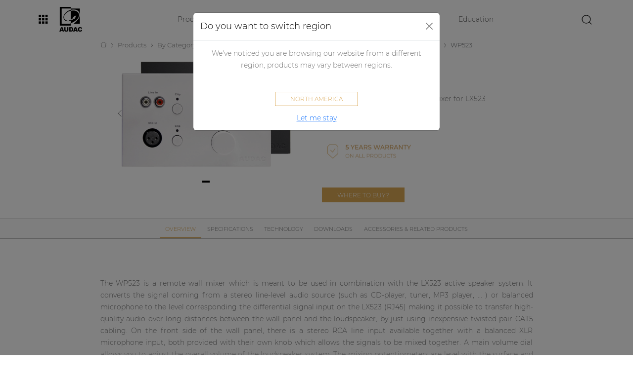

--- FILE ---
content_type: text/html; charset=utf-8
request_url: https://audac.eu/latam/products/d/wp523---remote-wall-mixer-for-lx523
body_size: 99084
content:
<!DOCTYPE html>
<html>
<head>
    <meta charset="utf-8" />
    <meta name="viewport" content="width=device-width, initial-scale=1.0" />
    <title> WP523 - Remote wall mixer for LX523 | AUDAC </title>
    <meta name="robots" content="noodp" />
    <meta name="robots" content="index, follow" />
    
    <meta name="description" content="The WP523 - Remote wall mixer for LX523 expresses the same inspiration and quality that exceeds users&#x27; expectations." lang="" /> 
    
    <meta property="og:title" content="WP523 - Remote wall mixer for LX523 | AUDAC" />
    <meta property="og:description" content="The WP523 - Remote wall mixer for LX523 expresses the same inspiration and quality that exceeds users&#x27; expectations." />
    <meta property="og:url" content="https://audac.eu/eu/products/d/wp523---remote-wall-mixer-for-lx523" />
    <meta property="og:image" content="https://images.pvs.global/audac/products/WP523.webp?width=2048" />
    <meta property="og:type" content="product" />
    <meta property="og:locale" content="" />
    <meta property="og:site_name" content="AUDAC" />

    <link rel="canonical" href="https://audac.eu/eu/products/d/wp523---remote-wall-mixer-for-lx523" />
    <link rel="preload" as="font" href="https://audac.azureedge.net/fonts/Montserrat-Light.woff2" type="font/woff2" crossorigin="anonymous">
    <link rel="preload" as="font" href="https://audac.azureedge.net/fonts/Montserrat-Light.woff" type="font/woff" crossorigin="anonymous">
    <link rel="preload" as="font" href="https://audac.azureedge.net/fonts/Montserrat-Medium.woff2" type="font/woff2" crossorigin="anonymous">
    <link rel="preload" as="font" href="https://audac.azureedge.net/fonts/Montserrat-Medium.woff" type="font/woff" crossorigin="anonymous">
        <link rel="preconnect" href="https://audac.azureedge.net"/>
        <link rel="preconnect" href="https://images.pvs.global"/>
        <link rel="preconnect" href="https://code.jquery.com"/>
        <link rel="preconnect" href="https://cdn.jsdelivr.net"/>
        <link rel="preconnect" href="https://cdnjs.cloudflare.com"/>
        <link rel="dns-prefetch" href="https://audac.azureedge.net"/>
        <link rel="dns-prefetch" href="https://images.pvs.global"/>
        <link rel="dns-prefetch" href="https://code.jquery.com"/>
        <link rel="dns-prefetch" href="https://cdn.jsdelivr.net"/>
        <link rel="dns-prefetch" href="https://cdnjs.cloudflare.com"/>
    
<link rel="shortcut icon" href="https://audac.azureedge.net/favicon.ico" />
<link rel="apple-touch-icon" sizes="180x180" href=https://audac.azureedge.net/apple-touch-icon.png?v=gf4dxpa5g9">
<link rel="icon" type="image/png" sizes="32x32" href=https://audac.azureedge.net/favicon-32x32.png?v=gf4dxpa5g9">
<link rel="icon" type="image/png" sizes="16x16" href=https://audac.azureedge.net/favicon-16x16.png?v=gf4dxpa5g9">
<link rel="manifest" href=https://audac.azureedge.net/site.webmanifest?v=gf4dxpa5g9">
<link rel="mask-icon" href=https://audac.azureedge.net/safari-pinned-tab.svg?v=gf4dxpa5g9" color="#000000">
<link rel="shortcut icon" href=https://audac.azureedge.net/favicon.ico?v=gf4dxpa5g9">
<meta name="msapplication-TileColor" content="#ffffff">
<meta name="theme-color" content="#ffffff">
    <link rel="stylesheet" type="text/css" href="https://audac.azureedge.net/css/bootstrap.css?v=i_9IWeLC9SNpyd88swp4dCF5VAp_o45IKUrSYGxatdU" />
    <link rel="stylesheet" href="https://cdn.jsdelivr.net/npm/select2@4.0.13/dist/css/select2.min.css" integrity="sha256-FdatTf20PQr/rWg+cAKfl6j4/IY3oohFAJ7gVC3M34E=" crossorigin="anonymous" />
    <link rel="stylesheet" href="https://cdn.jsdelivr.net/npm/select2-bootstrap-5-theme@1.3.0/dist/select2-bootstrap-5-theme.min.css" integrity="sha256-XLNUEfzPGHBeStES2DbLUURZ3e793BablwzJlYj6W2Q=" crossorigin="anonymous" />
    <link rel="stylesheet" href="https://cdnjs.cloudflare.com/ajax/libs/tooltipster/4.2.8/css/tooltipster.bundle.min.css" integrity="sha512-RwhQzi0EhwZ9hHs18SqM7ICqW/MH/B17PouhdCuzaUQYEdx2S4WPgkhLeZPvGr2Kb1FIm4gaIbMJGwZtxDCLQA==" crossorigin="anonymous" />
    <link rel="stylesheet" href="https://cdnjs.cloudflare.com/ajax/libs/tooltipster/4.2.8/css/plugins/tooltipster/sideTip/themes/tooltipster-sideTip-light.min.css" integrity="sha512-QjN/tx7PsXONFTqVCSTmvHP5cYZ1nhey68z+pQB99OO7QOuSocyBPANIHPRfr9tpZrzj0QWEcBjc9Fg1ZF/jfQ==" crossorigin="anonymous" />
    <link rel="stylesheet" href="https://cdn.jsdelivr.net/npm/@splidejs/splide@4.0.7/dist/css/splide.min.css" integrity="sha256-6YrKt7vMU9e4bwtlblASqhvvEt4/0JEQJ/zyWOFKnaM=" crossorigin="anonymous" />
    <link rel="stylesheet" href="https://cdn.jsdelivr.net/npm/@splidejs/splide@4.0.7/dist/css/splide-core.min.css" integrity="sha256-8gSXJwQPI1Qf6z9TkSJdI1CPinvymYP7xsXFKJC8vUs=" crossorigin="anonymous" />
    <link rel="stylesheet" href="https://cdnjs.cloudflare.com/ajax/libs/magnific-popup.js/1.1.0/magnific-popup.min.css" integrity="sha512-+EoPw+Fiwh6eSeRK7zwIKG2MA8i3rV/DGa3tdttQGgWyatG/SkncT53KHQaS5Jh9MNOT3dmFL0FjTY08And/Cw==" crossorigin="anonymous" referrerpolicy="no-referrer" />
    <link rel="stylesheet" type="text/css" href="https://audac.azureedge.net/css/site.css?v=LlMh-auB7LosSppIWkMHYbZryvo-qYmXMke1EgIaHww" />
        <!-- Start cookieyes banner -->
        <script id="cookieyes" type="text/javascript" src="https://cdn-cookieyes.com/client_data/5e2b94246794787523f968a3/script.js"></script>
        <!-- End cookieyes banner -->
    <!-- Google Tag Manager -->
    <script>(function(w,d,s,l,i){w[l]=w[l]||[];w[l].push({'gtm.start':
    new Date().getTime(),event:'gtm.js'});var f=d.getElementsByTagName(s)[0],
    j=d.createElement(s),dl=l!='dataLayer'?'&l='+l:'';j.async=true;j.src=
    'https://www.googletagmanager.com/gtm.js?id='+i+dl;f.parentNode.insertBefore(j,f);
    })(window,document,'script','dataLayer','GTM-PZLGVWS');</script>
    <!-- End Google Tag Manager -->
    <script type="text/javascript">
        var systemOfMeasurement = 'System.Runtime.CompilerServices.AsyncTaskMethodBuilder`1&#x2B;AsyncStateMachineBox`1[MUSE.Sites.Infrastructure.Common.Formatting.SystemOfMeasurement,MUSE.Sites.Infrastructure.Common.Formatting.SystemOfMeasurementService&#x2B;&lt;GetCurrentSystemOfMeasurement&gt;d__5]';
    </script>
</head>
<body>
    <!-- Google Tag Manager (noscript) -->
    <noscript><iframe src="https://www.googletagmanager.com/ns.html?id=GTM-PZLGVWS"
    height="0" width="0" style="display:none;visibility:hidden"></iframe></noscript>
    <!-- End Google Tag Manager (noscript) -->
    
    
    
<header class="navbar navbar-expand-lg sticky-top">
    <nav class="container-fluid">
        <div id="pvsgroup-nav" class="dropdown me-4 collapse navbar-collapse">
            <a id="pvsgroup-nav--toggler" href="#" role="button" data-bs-toggle="dropdown" aria-expanded="false">
                <svg class="icon-block-menu icon--lg"><title>block-menu</title><use xlink:href="#icon-block-menu"></use></svg>
            </a>
            <div id="pvsgroup-nav--menu" class="dropdown-menu">
                <div class="row g-0">
                    <div id="menu--left" class="col-5">
                        <h4>Our tools</h4>
                        <ul class="list-bare mb-4">
                            <li>
                                <a class="dropdown-item" href="https://education.audac.eu" target="_blank">
                                    <div class="icon-with-text">
                                        <div class="icon-with-text__icon">
                                            <svg class="icon-education icon--lg"><title>education</title><use xlink:href="#icon-education"></use></svg>
                                        </div>
                                        <div class="icon-with-text__text">Education</div>
                                    </div>
                                </a>
                            </li>
                            <li>
                                <a class="dropdown-item" href="https://manager.audac.eu" target="_blank">
                                    <div class="icon-with-text">
                                        <div class="icon-with-text__icon">
                                            <svg class="icon-manager icon--lg"><title>manager</title><use xlink:href="#icon-manager"></use></svg>
                                        </div>
                                        <div class="icon-with-text__text">Manager</div>
                                    </div>
                                </a>
                            </li>
                            <li>
                                <a class="dropdown-item" href="https://community.pvs.global" target="_blank">
                                    <div class="icon-with-text">
                                        <div class="icon-with-text__icon">
                                            <svg class="icon-forum icon--lg"><title>forum</title><use xlink:href="#icon-forum"></use></svg>
                                        </div>
                                        <div class="icon-with-text__text">Community</div>
                                    </div>
                                </a>
                            </li>
                        </ul>
                    </div>
                    <div id="menu--right" class="col-7">
                        <h4>The PVS Group</h4>
                        <ul class="list-bare mb-4">
                            <li>
                                <a class="dropdown-item" href="https://pvs.global" target="_blank">
                                    <div class="icon-with-text">
                                        <div class="icon-with-text__icon">
                                            <svg class="icon-pvs-corporate icon--lg"><title>pvs-corporate</title><use xlink:href="#icon-pvs-corporate"></use></svg>
                                        </div>
                                        <div class="icon-with-text__text">PVS Corporate<div class="tagline">Where audio & passion meet</div></div>
                                    </div>
                                </a>
                            </li>
                        </ul>
                        <h4>Our brands</h4>
                        <ul class="list-bare mb-4">
                            <li>
                                <a class="dropdown-item" href="https://audac.eu" target="_blank">
                                    <div class="icon-with-text">
                                        <div class="icon-with-text__icon">
                                            <svg class="icon-audac icon--lg"><title>audac</title><use xlink:href="#icon-audac"></use></svg>
                                        </div>
                                        <div class="icon-with-text__text">AUDAC<div class="tagline">Inspired by sound</div></div>
                                    </div>
                                </a>
                            </li>
                            <li>
                                <a class="dropdown-item" href="https://procab.be" target="_blank">
                                    <div class="icon-with-text">
                                        <div class="icon-with-text__icon">
                                            <svg class="icon-procab icon--lg"><title>procab</title><use xlink:href="#icon-procab"></use></svg>
                                        </div>
                                        <div class="icon-with-text__text">PROCAB<div class="tagline">Cables you can rely on</div></div>
                                    </div>
                                </a>
                            </li>
                            <li>
                                <a class="dropdown-item" href="https://caymon.eu" target="_blank">
                                    <div class="icon-with-text">
                                        <div class="icon-with-text__icon">
                                            <svg class="icon-caymon icon--lg"><title>caymon</title><use xlink:href="#icon-caymon"></use></svg>
                                        </div>
                                        <div class="icon-with-text__text">CAYMON<div class="tagline">Professional stands and racks</div></div>
                                    </div>
                                </a>
                            </li>
                        </ul>
                    </div>
                </div>
            </div>            
        </div>
        <a class="navbar-brand" href="/">
            <img id="brand-logo" alt="AUDAC - Inspired by sound" title="AUDAC - Inspired by sound" src="https://audac.azureedge.net/images/AUDAC-logo.webp" />
        </a>
        <div id="site-nav" class="flex-grow-1 collapse navbar-collapse">
            <div id="site-nav--left">
                <ul class="navbar-nav flex-row flex-wrap">
                    <li class="nav-item">
                        <a href="#" data-toggle="overlay-menu" class="nav-link">Products</a>
                    </li>
                    <li class="nav-item">
    <a class="nav-link" href="/latam/applications">Applications</a>
</li>
<li class="nav-item">
    <a class="nav-link" href="/latam/audio-configurator">Audio configurator</a>
</li>
<li class="nav-item">
    <a class="nav-link" href="/latam/case-studies">Case studies</a>
</li>
<li class="nav-item">
    <a href="https://education.audac.eu/be-en/" title="Education platform" class="nav-link" target="_blank">Education</a>
</li>
                </ul>
            </div>
            <div id="site-nav--right">
                <a id="search-open" href="#" class="me-2">
                    <svg class="icon-search icon--lg"><title>search</title><use xlink:href="#icon-search"></use></svg>
                </a>
            </div>
        </div>
        <div id="site-search" class="flex-grow-1">
            <div class="d-flex">
                <div id="site-search--bar">
                    <form id="SearchForm" role="form" method="get" class="d-flex ms-3" action="/latam/search">
                        <div class="input-group">
                            <input id="keywords" name="keywords" value="" class="form-control" maxlength="20" placeholder="search" autocomplete="off">
                            <div class="input-group-btn">
                                <button class="btn pe-1" type="submit"><svg class="icon-search icon--lg"><title>search</title><use xlink:href="#icon-search"></use></svg></button>
                            </div>
                        </div>
                    </form>
                </div>
                <a id="search-close" href="#" class="me-2">
                    <svg class="icon-close icon--lg"><title>close</title><use xlink:href="#icon-close"></use></svg>
                </a>
            </div>            
        </div>
        <button class="navbar-toggler me-0" type="button" data-bs-toggle="collapse" aria-expanded="false" aria-label="Toggle navigation">
            <span class="navbar-toggler-icon"></span>
        </button>        
    </nav>
</header>
    
<nav id="mobile-nav">
    <ul>
        <li>
            <a href="#">Products</a>
            <ul>
                    <li><a href="#">By category</a>
                        <ul>
                                <li>
                                    if (firstLevelCategory.HasSubCategories)
                                    {
                                        <a href="#">Loudspeakers</a>
                                        <ul>
                                                <li>
                                                    if (secondLevelCategory.HasSubCategories)
                                                    {
                                                        <a href="#">Active loudspeakers</a>
                                                        <ul>
                                                                <li>
                                                                    if (thirdLevelCategory.Entities.Any())
                                                                    {
                                                                        <a href="/latam/products/c/by-category/loudspeakers/active-loudspeakers/wall-loudspeakers">Wall loudspeakers</a>
                                                                    }
                                                                </li>
                                                                <li>
                                                                    if (thirdLevelCategory.Entities.Any())
                                                                    {
                                                                        <a href="/latam/products/c/by-category/loudspeakers/active-loudspeakers/soundbars">Soundbars</a>
                                                                    }
                                                                </li>
                                                                <li>
                                                                    if (thirdLevelCategory.Entities.Any())
                                                                    {
                                                                        <a href="/latam/products/c/by-category/loudspeakers/active-loudspeakers/active-loudspeaker-accessories">Active loudspeaker accessories</a>
                                                                    }
                                                                </li>
                                                        </ul>
                                                    }
                                                    else if (secondLevelCategory.Entities.Any())
                                                    {
                                                        <a href="/latam/products/cs/by-category/loudspeakers/active-loudspeakers">Active loudspeakers</a>
                                                    }
                                                </li>
                                                <li>
                                                    if (secondLevelCategory.HasSubCategories)
                                                    {
                                                        <a href="#">Passive loudspeakers</a>
                                                        <ul>
                                                                <li>
                                                                    if (thirdLevelCategory.Entities.Any())
                                                                    {
                                                                        <a href="/latam/products/c/by-category/loudspeakers/passive-loudspeakers/wall-loudspeakers">Wall loudspeakers</a>
                                                                    }
                                                                </li>
                                                                <li>
                                                                    if (thirdLevelCategory.Entities.Any())
                                                                    {
                                                                        <a href="/latam/products/c/by-category/loudspeakers/passive-loudspeakers/in-wall---in-ceiling-loudspeakers">In-wall / In-ceiling loudspeakers</a>
                                                                    }
                                                                </li>
                                                                <li>
                                                                    if (thirdLevelCategory.Entities.Any())
                                                                    {
                                                                        <a href="/latam/products/c/by-category/loudspeakers/passive-loudspeakers/column-loudspeakers">Column loudspeakers</a>
                                                                    }
                                                                </li>
                                                                <li>
                                                                    if (thirdLevelCategory.Entities.Any())
                                                                    {
                                                                        <a href="/latam/products/c/by-category/loudspeakers/passive-loudspeakers/pendant-loudspeakers">Pendant loudspeakers</a>
                                                                    }
                                                                </li>
                                                                <li>
                                                                    if (thirdLevelCategory.Entities.Any())
                                                                    {
                                                                        <a href="/latam/products/c/by-category/loudspeakers/passive-loudspeakers/projectors--horn-loudspeakers">Projectors & Horn loudspeakers</a>
                                                                    }
                                                                </li>
                                                                <li>
                                                                    if (thirdLevelCategory.Entities.Any())
                                                                    {
                                                                        <a href="/latam/products/c/by-category/loudspeakers/passive-loudspeakers/subwoofers">Subwoofers</a>
                                                                    }
                                                                </li>
                                                                <li>
                                                                    if (thirdLevelCategory.Entities.Any())
                                                                    {
                                                                        <a href="/latam/products/c/by-category/loudspeakers/passive-loudspeakers/passive-loudspeaker-accessories">Passive loudspeaker accessories</a>
                                                                    }
                                                                </li>
                                                        </ul>
                                                    }
                                                    else if (secondLevelCategory.Entities.Any())
                                                    {
                                                        <a href="/latam/products/cs/by-category/loudspeakers/passive-loudspeakers">Passive loudspeakers</a>
                                                    }
                                                </li>
                                        </ul>
                                    }
                                    else if (firstLevelCategory.Entities.Any())
                                    {
                                        <a href="/latam/products/cs/by-category/loudspeakers">Loudspeakers</a>
                                    }
                                </li>                        
                                <li>
                                    if (firstLevelCategory.HasSubCategories)
                                    {
                                        <a href="#">Amplifiers</a>
                                        <ul>
                                                <li>
                                                    if (secondLevelCategory.HasSubCategories)
                                                    {
                                                        <a href="#">Network control amplifiers</a>
                                                        <ul>
                                                                <li>
                                                                    if (thirdLevelCategory.Entities.Any())
                                                                    {
                                                                        <a href="/latam/products/c/by-category/amplifiers/network-control-amplifiers/commercial-amplifiers">Commercial amplifiers</a>
                                                                    }
                                                                </li>
                                                                <li>
                                                                    if (thirdLevelCategory.Entities.Any())
                                                                    {
                                                                        <a href="/latam/products/c/by-category/amplifiers/network-control-amplifiers/power-amplifiers">Power amplifiers</a>
                                                                    }
                                                                </li>
                                                                <li>
                                                                    if (thirdLevelCategory.Entities.Any())
                                                                    {
                                                                        <a href="/latam/products/c/by-category/amplifiers/network-control-amplifiers/network-amplifier-accessories">Network Amplifier accessories</a>
                                                                    }
                                                                </li>
                                                        </ul>
                                                    }
                                                    else if (secondLevelCategory.Entities.Any())
                                                    {
                                                        <a href="/latam/products/cs/by-category/amplifiers/network-control-amplifiers">Network control amplifiers</a>
                                                    }
                                                </li>
                                                <li>
                                                    if (secondLevelCategory.HasSubCategories)
                                                    {
                                                        <a href="#">Non network control amplifiers</a>
                                                        <ul>
                                                                <li>
                                                                    if (thirdLevelCategory.Entities.Any())
                                                                    {
                                                                        <a href="/latam/products/c/by-category/amplifiers/non-network-control-amplifiers/commercial-amplifiers">Commercial amplifiers</a>
                                                                    }
                                                                </li>
                                                                <li>
                                                                    if (thirdLevelCategory.Entities.Any())
                                                                    {
                                                                        <a href="/latam/products/c/by-category/amplifiers/non-network-control-amplifiers/power-amplifiers">Power amplifiers</a>
                                                                    }
                                                                </li>
                                                                <li>
                                                                    if (thirdLevelCategory.Entities.Any())
                                                                    {
                                                                        <a href="/latam/products/s/by-category/amplifiers/non-network-control-amplifiers/non-network-amplifier-accessories">Non network Amplifier accessories</a>
                                                                    }
                                                                </li>
                                                        </ul>
                                                    }
                                                    else if (secondLevelCategory.Entities.Any())
                                                    {
                                                        <a href="/latam/products/cs/by-category/amplifiers/non-network-control-amplifiers">Non network control amplifiers</a>
                                                    }
                                                </li>
                                        </ul>
                                    }
                                    else if (firstLevelCategory.Entities.Any())
                                    {
                                        <a href="/latam/products/cs/by-category/amplifiers">Amplifiers</a>
                                    }
                                </li>                        
                                <li>
                                    if (firstLevelCategory.HasSubCategories)
                                    {
                                        <a href="#">Audio processors</a>
                                        <ul>
                                                <li>
                                                    if (secondLevelCategory.HasSubCategories)
                                                    {
                                                        <a href="#">Audio matrix processor</a>
                                                        <ul>
                                                                <li>
                                                                    if (thirdLevelCategory.Entities.Any())
                                                                    {
                                                                        <a href="/latam/products/c/by-category/audio-processors/audio-matrix-processor/network-sound--control-audio-processor">Network sound & control audio processor</a>
                                                                    }
                                                                </li>
                                                                <li>
                                                                    if (thirdLevelCategory.Entities.Any())
                                                                    {
                                                                        <a href="/latam/products/c/by-category/audio-processors/audio-matrix-processor/network-control-audio-processor">Network control audio processor</a>
                                                                    }
                                                                </li>
                                                        </ul>
                                                    }
                                                    else if (secondLevelCategory.Entities.Any())
                                                    {
                                                        <a href="/latam/products/c/by-category/audio-processors/audio-matrix-processor">Audio matrix processor</a>
                                                    }
                                                </li>
                                                <li>
                                                    if (secondLevelCategory.HasSubCategories)
                                                    {
                                                        <a href="#">Audio matrix processor accessories</a>
                                                        <ul>
                                                                <li>
                                                                    if (thirdLevelCategory.Entities.Any())
                                                                    {
                                                                        <a href="/latam/products/c/by-category/audio-processors/audio-matrix-processor-accessories/paging">Paging</a>
                                                                    }
                                                                </li>
                                                                <li>
                                                                    if (thirdLevelCategory.Entities.Any())
                                                                    {
                                                                        <a href="/latam/products/s/by-category/audio-processors/audio-matrix-processor-accessories/wall-panels">Wall panels</a>
                                                                    }
                                                                </li>
                                                                <li>
                                                                    if (thirdLevelCategory.Entities.Any())
                                                                    {
                                                                        <a href="/latam/products/c/by-category/audio-processors/audio-matrix-processor-accessories/audio-input-wall-panels">Audio input wall panels</a>
                                                                    }
                                                                </li>
                                                                <li>
                                                                    if (thirdLevelCategory.Entities.Any())
                                                                    {
                                                                        <a href="/latam/products/s/by-category/audio-processors/audio-matrix-processor-accessories/relay-groups">Relay groups</a>
                                                                    }
                                                                </li>
                                                                <li>
                                                                    if (thirdLevelCategory.Entities.Any())
                                                                    {
                                                                        <a href="/latam/products/s/by-category/audio-processors/audio-matrix-processor-accessories/connectivity">Connectivity</a>
                                                                    }
                                                                </li>
                                                                <li>
                                                                    if (thirdLevelCategory.Entities.Any())
                                                                    {
                                                                        <a href="/latam/products/c/by-category/audio-processors/audio-matrix-processor-accessories/other">Other</a>
                                                                    }
                                                                </li>
                                                        </ul>
                                                    }
                                                    else if (secondLevelCategory.Entities.Any())
                                                    {
                                                        <a href="/latam/products/c/by-category/audio-processors/audio-matrix-processor-accessories">Audio matrix processor accessories</a>
                                                    }
                                                </li>
                                        </ul>
                                    }
                                    else if (firstLevelCategory.Entities.Any())
                                    {
                                        <a href="/latam/products/cs/by-category/audio-processors">Audio processors</a>
                                    }
                                </li>                        
                                <li>
                                    if (firstLevelCategory.HasSubCategories)
                                    {
                                        <a href="#">Audio players</a>
                                        <ul>
                                                <li>
                                                    if (secondLevelCategory.HasSubCategories)
                                                    {
                                                        <a href="#">Modular audio systems</a>
                                                        <ul>
                                                                <li>
                                                                    if (thirdLevelCategory.Entities.Any())
                                                                    {
                                                                        <a href="/latam/products/c/by-category/audio-players/modular-audio-systems/modular-sourcecon-players">Modular (SourceCon™) players</a>
                                                                    }
                                                                </li>
                                                                <li>
                                                                    if (thirdLevelCategory.Entities.Any())
                                                                    {
                                                                        <a href="/latam/products/c/by-category/audio-players/modular-audio-systems/modular-sourcecon-modules">Modular (SourceCon™) modules</a>
                                                                    }
                                                                </li>
                                                        </ul>
                                                    }
                                                    else if (secondLevelCategory.Entities.Any())
                                                    {
                                                        <a href="/latam/products/c/by-category/audio-players/modular-audio-systems">Modular audio systems</a>
                                                    }
                                                </li>
                                                <li>
                                                    if (secondLevelCategory.HasSubCategories)
                                                    {
                                                        <a href="#">Standalone audio players</a>
                                                        <ul>
                                                        </ul>
                                                    }
                                                    else if (secondLevelCategory.Entities.Any())
                                                    {
                                                        <a href="/latam/products/s/by-category/audio-players/standalone-audio-players">Standalone audio players</a>
                                                    }
                                                </li>
                                                <li>
                                                    if (secondLevelCategory.HasSubCategories)
                                                    {
                                                        <a href="#">Audio players accessories</a>
                                                        <ul>
                                                        </ul>
                                                    }
                                                    else if (secondLevelCategory.Entities.Any())
                                                    {
                                                        <a href="/latam/products/s/by-category/audio-players/audio-players-accessories">Audio players accessories</a>
                                                    }
                                                </li>
                                        </ul>
                                    }
                                    else if (firstLevelCategory.Entities.Any())
                                    {
                                        <a href="/latam/products/cs/by-category/audio-players">Audio players</a>
                                    }
                                </li>                        
                                <li>
                                    if (firstLevelCategory.HasSubCategories)
                                    {
                                        <a href="#">Preamplifiers</a>
                                        <ul>
                                        </ul>
                                    }
                                    else if (firstLevelCategory.Entities.Any())
                                    {
                                        <a href="/latam/products/s/by-category/preamplifiers">Preamplifiers</a>
                                    }
                                </li>                        
                                <li>
                                    if (firstLevelCategory.HasSubCategories)
                                    {
                                        <a href="#">Wall plates</a>
                                        <ul>
                                                <li>
                                                    if (secondLevelCategory.HasSubCategories)
                                                    {
                                                        <a href="#">Control panels</a>
                                                        <ul>
                                                                <li>
                                                                    if (thirdLevelCategory.Entities.Any())
                                                                    {
                                                                        <a href="/latam/products/c/by-category/wall-plates/control-panels/network-control-panels">Network control panels</a>
                                                                    }
                                                                </li>
                                                                <li>
                                                                    if (thirdLevelCategory.Entities.Any())
                                                                    {
                                                                        <a href="/latam/products/c/by-category/wall-plates/control-panels/control--input-panels">Control & input panels</a>
                                                                    }
                                                                </li>
                                                                <li>
                                                                    if (thirdLevelCategory.Entities.Any())
                                                                    {
                                                                        <a href="/latam/products/s/by-category/wall-plates/control-panels/control-panels">Control panels</a>
                                                                    }
                                                                </li>
                                                                <li>
                                                                    if (thirdLevelCategory.Entities.Any())
                                                                    {
                                                                        <a href="/latam/products/s/by-category/wall-plates/control-panels/volume-controllers">Volume controllers</a>
                                                                    }
                                                                </li>
                                                        </ul>
                                                    }
                                                    else if (secondLevelCategory.Entities.Any())
                                                    {
                                                        <a href="/latam/products/c/by-category/wall-plates/control-panels">Control panels</a>
                                                    }
                                                </li>
                                                <li>
                                                    if (secondLevelCategory.HasSubCategories)
                                                    {
                                                        <a href="#">Input and output panels</a>
                                                        <ul>
                                                                <li>
                                                                    if (thirdLevelCategory.Entities.Any())
                                                                    {
                                                                        <a href="/latam/products/s/by-category/wall-plates/input-and-output-panels/network-mixing-panels">Network mixing panels</a>
                                                                    }
                                                                </li>
                                                                <li>
                                                                    if (thirdLevelCategory.Entities.Any())
                                                                    {
                                                                        <a href="/latam/products/s/by-category/wall-plates/input-and-output-panels/input--control-panels">Input & control panels</a>
                                                                    }
                                                                </li>
                                                                <li>
                                                                    if (thirdLevelCategory.Entities.Any())
                                                                    {
                                                                        <a href="/latam/products/s/by-category/wall-plates/input-and-output-panels/input-panels">Input panels</a>
                                                                    }
                                                                </li>
                                                        </ul>
                                                    }
                                                    else if (secondLevelCategory.Entities.Any())
                                                    {
                                                        <a href="/latam/products/c/by-category/wall-plates/input-and-output-panels">Input and output panels</a>
                                                    }
                                                </li>
                                                <li>
                                                    if (secondLevelCategory.HasSubCategories)
                                                    {
                                                        <a href="#">Cover frames</a>
                                                        <ul>
                                                        </ul>
                                                    }
                                                    else if (secondLevelCategory.Entities.Any())
                                                    {
                                                        <a href="/latam/products/s/by-category/wall-plates/cover-frames">Cover frames</a>
                                                    }
                                                </li>
                                                <li>
                                                    if (secondLevelCategory.HasSubCategories)
                                                    {
                                                        <a href="#">Surface mount wall boxes</a>
                                                        <ul>
                                                        </ul>
                                                    }
                                                    else if (secondLevelCategory.Entities.Any())
                                                    {
                                                        <a href="/latam/products/s/by-category/wall-plates/surface-mount-wall-boxes">Surface mount wall boxes</a>
                                                    }
                                                </li>
                                                <li>
                                                    if (secondLevelCategory.HasSubCategories)
                                                    {
                                                        <a href="#">Flush mount wall boxes</a>
                                                        <ul>
                                                        </ul>
                                                    }
                                                    else if (secondLevelCategory.Entities.Any())
                                                    {
                                                        <a href="/latam/products/s/by-category/wall-plates/flush-mount-wall-boxes">Flush mount wall boxes</a>
                                                    }
                                                </li>
                                                <li>
                                                    if (secondLevelCategory.HasSubCategories)
                                                    {
                                                        <a href="#">Connection plates</a>
                                                        <ul>
                                                        </ul>
                                                    }
                                                    else if (secondLevelCategory.Entities.Any())
                                                    {
                                                        <a href="/latam/products/s/by-category/wall-plates/connection-plates">Connection plates</a>
                                                    }
                                                </li>
                                        </ul>
                                    }
                                    else if (firstLevelCategory.Entities.Any())
                                    {
                                        <a href="/latam/products/cs/by-category/wall-plates">Wall plates</a>
                                    }
                                </li>                        
                                <li>
                                    if (firstLevelCategory.HasSubCategories)
                                    {
                                        <a href="#">Microphones</a>
                                        <ul>
                                                <li>
                                                    if (secondLevelCategory.HasSubCategories)
                                                    {
                                                        <a href="#">Paging microphone</a>
                                                        <ul>
                                                                <li>
                                                                    if (thirdLevelCategory.Entities.Any())
                                                                    {
                                                                        <a href="/latam/products/c/by-category/microphones/paging-microphone/network-paging-microphone">Network paging microphone</a>
                                                                    }
                                                                </li>
                                                                <li>
                                                                    if (thirdLevelCategory.Entities.Any())
                                                                    {
                                                                        <a href="/latam/products/c/by-category/microphones/paging-microphone/paging-microphones">Paging microphones</a>
                                                                    }
                                                                </li>
                                                        </ul>
                                                    }
                                                    else if (secondLevelCategory.Entities.Any())
                                                    {
                                                        <a href="/latam/products/c/by-category/microphones/paging-microphone">Paging microphone</a>
                                                    }
                                                </li>
                                                <li>
                                                    if (secondLevelCategory.HasSubCategories)
                                                    {
                                                        <a href="#">Headset microphones</a>
                                                        <ul>
                                                                <li>
                                                                    if (thirdLevelCategory.Entities.Any())
                                                                    {
                                                                        <a href="/latam/products/s/by-category/microphones/headset-microphones/headset-condenser-microphones">Headset condenser microphones</a>
                                                                    }
                                                                </li>
                                                        </ul>
                                                    }
                                                    else if (secondLevelCategory.Entities.Any())
                                                    {
                                                        <a href="/latam/products/c/by-category/microphones/headset-microphones">Headset microphones</a>
                                                    }
                                                </li>
                                                <li>
                                                    if (secondLevelCategory.HasSubCategories)
                                                    {
                                                        <a href="#">Handheld microphones</a>
                                                        <ul>
                                                        </ul>
                                                    }
                                                    else if (secondLevelCategory.Entities.Any())
                                                    {
                                                        <a href="/latam/products/s/by-category/microphones/handheld-microphones">Handheld microphones</a>
                                                    }
                                                </li>
                                                <li>
                                                    if (secondLevelCategory.HasSubCategories)
                                                    {
                                                        <a href="#">Gooseneck & special microphones</a>
                                                        <ul>
                                                                <li>
                                                                    if (thirdLevelCategory.Entities.Any())
                                                                    {
                                                                        <a href="/latam/products/s/by-category/microphones/gooseneck--special-microphones/special-microphones">Special microphones</a>
                                                                    }
                                                                </li>
                                                                <li>
                                                                    if (thirdLevelCategory.Entities.Any())
                                                                    {
                                                                        <a href="/latam/products/s/by-category/microphones/gooseneck--special-microphones/gooseneck-microphones">Gooseneck microphones</a>
                                                                    }
                                                                </li>
                                                        </ul>
                                                    }
                                                    else if (secondLevelCategory.Entities.Any())
                                                    {
                                                        <a href="/latam/products/c/by-category/microphones/gooseneck--special-microphones">Gooseneck & special microphones</a>
                                                    }
                                                </li>
                                                <li>
                                                    if (secondLevelCategory.HasSubCategories)
                                                    {
                                                        <a href="#">Microphone accessories</a>
                                                        <ul>
                                                        </ul>
                                                    }
                                                    else if (secondLevelCategory.Entities.Any())
                                                    {
                                                        <a href="/latam/products/s/by-category/microphones/microphone-accessories">Microphone accessories</a>
                                                    }
                                                </li>
                                        </ul>
                                    }
                                    else if (firstLevelCategory.Entities.Any())
                                    {
                                        <a href="/latam/products/cs/by-category/microphones">Microphones</a>
                                    }
                                </li>                        
                                <li>
                                    if (firstLevelCategory.HasSubCategories)
                                    {
                                        <a href="#">Solution boxes</a>
                                        <ul>
                                                <li>
                                                    if (secondLevelCategory.HasSubCategories)
                                                    {
                                                        <a href="#">Network I/O mixing breakout boxes</a>
                                                        <ul>
                                                        </ul>
                                                    }
                                                    else if (secondLevelCategory.Entities.Any())
                                                    {
                                                        <a href="/latam/products/s/by-category/solution-boxes/network-i-o-mixing-breakout-boxes">Network I/O mixing breakout boxes</a>
                                                    }
                                                </li>
                                                <li>
                                                    if (secondLevelCategory.HasSubCategories)
                                                    {
                                                        <a href="#">Active audio transceivers</a>
                                                        <ul>
                                                        </ul>
                                                    }
                                                    else if (secondLevelCategory.Entities.Any())
                                                    {
                                                        <a href="/latam/products/s/by-category/solution-boxes/active-audio-transceivers">Active audio transceivers</a>
                                                    }
                                                </li>
                                                <li>
                                                    if (secondLevelCategory.HasSubCategories)
                                                    {
                                                        <a href="#">Audio line isolators</a>
                                                        <ul>
                                                        </ul>
                                                    }
                                                    else if (secondLevelCategory.Entities.Any())
                                                    {
                                                        <a href="/latam/products/s/by-category/solution-boxes/audio-line-isolators">Audio line isolators</a>
                                                    }
                                                </li>
                                                <li>
                                                    if (secondLevelCategory.HasSubCategories)
                                                    {
                                                        <a href="#">Universal input adapters</a>
                                                        <ul>
                                                        </ul>
                                                    }
                                                    else if (secondLevelCategory.Entities.Any())
                                                    {
                                                        <a href="/latam/products/s/by-category/solution-boxes/universal-input-adapters">Universal input adapters</a>
                                                    }
                                                </li>
                                                <li>
                                                    if (secondLevelCategory.HasSubCategories)
                                                    {
                                                        <a href="#">Universal configuration & control unit</a>
                                                        <ul>
                                                        </ul>
                                                    }
                                                    else if (secondLevelCategory.Entities.Any())
                                                    {
                                                        <a href="/latam/products/s/by-category/solution-boxes/universal-configuration--control-unit">Universal configuration & control unit</a>
                                                    }
                                                </li>
                                                <li>
                                                    if (secondLevelCategory.HasSubCategories)
                                                    {
                                                        <a href="#">Solution boxes accessories</a>
                                                        <ul>
                                                        </ul>
                                                    }
                                                    else if (secondLevelCategory.Entities.Any())
                                                    {
                                                        <a href="/latam/products/s/by-category/solution-boxes/solution-boxes-accessories">Solution boxes accessories</a>
                                                    }
                                                </li>
                                        </ul>
                                    }
                                    else if (firstLevelCategory.Entities.Any())
                                    {
                                        <a href="/latam/products/cs/by-category/solution-boxes">Solution boxes</a>
                                    }
                                </li>                        
                                <li>
                                    if (firstLevelCategory.HasSubCategories)
                                    {
                                        <a href="#">Network sound & control cards</a>
                                        <ul>
                                        </ul>
                                    }
                                    else if (firstLevelCategory.Entities.Any())
                                    {
                                        <a href="/latam/products/s/by-category/network-sound--control-cards">Network sound & control cards</a>
                                    }
                                </li>                        
                                <li>
                                    if (firstLevelCategory.HasSubCategories)
                                    {
                                        <a href="#">Transformers</a>
                                        <ul>
                                                <li>
                                                    if (secondLevelCategory.HasSubCategories)
                                                    {
                                                        <a href="#">Line transformers</a>
                                                        <ul>
                                                                <li>
                                                                    if (thirdLevelCategory.Entities.Any())
                                                                    {
                                                                        <a href="/latam/products/s/by-category/transformers/line-transformers/compact-line-transformers">Compact line transformers</a>
                                                                    }
                                                                </li>
                                                                <li>
                                                                    if (thirdLevelCategory.Entities.Any())
                                                                    {
                                                                        <a href="/latam/products/s/by-category/transformers/line-transformers/toroidal-line-transformers">Toroidal line transformers</a>
                                                                    }
                                                                </li>
                                                        </ul>
                                                    }
                                                    else if (secondLevelCategory.Entities.Any())
                                                    {
                                                        <a href="/latam/products/c/by-category/transformers/line-transformers">Line transformers</a>
                                                    }
                                                </li>
                                                <li>
                                                    if (secondLevelCategory.HasSubCategories)
                                                    {
                                                        <a href="#">Audio isolators</a>
                                                        <ul>
                                                        </ul>
                                                    }
                                                    else if (secondLevelCategory.Entities.Any())
                                                    {
                                                        <a href="/latam/products/s/by-category/transformers/audio-isolators">Audio isolators</a>
                                                    }
                                                </li>
                                        </ul>
                                    }
                                    else if (firstLevelCategory.Entities.Any())
                                    {
                                        <a href="/latam/products/cs/by-category/transformers">Transformers</a>
                                    }
                                </li>                        
                                <li>
                                    if (firstLevelCategory.HasSubCategories)
                                    {
                                        <a href="#">Other products</a>
                                        <ul>
                                                <li>
                                                    if (secondLevelCategory.HasSubCategories)
                                                    {
                                                        <a href="#">Measurement appliances</a>
                                                        <ul>
                                                        </ul>
                                                    }
                                                    else if (secondLevelCategory.Entities.Any())
                                                    {
                                                        <a href="/latam/products/s/by-category/other-products/measurement-appliances">Measurement appliances</a>
                                                    }
                                                </li>
                                                <li>
                                                    if (secondLevelCategory.HasSubCategories)
                                                    {
                                                        <a href="#">Power supplies</a>
                                                        <ul>
                                                        </ul>
                                                    }
                                                    else if (secondLevelCategory.Entities.Any())
                                                    {
                                                        <a href="/latam/products/s/by-category/other-products/power-supplies">Power supplies</a>
                                                    }
                                                </li>
                                                <li>
                                                    if (secondLevelCategory.HasSubCategories)
                                                    {
                                                        <a href="#">Antenna</a>
                                                        <ul>
                                                        </ul>
                                                    }
                                                    else if (secondLevelCategory.Entities.Any())
                                                    {
                                                        <a href="/latam/products/s/by-category/other-products/antenna">Antenna</a>
                                                    }
                                                </li>
                                                <li>
                                                    if (secondLevelCategory.HasSubCategories)
                                                    {
                                                        <a href="#">Merchandising</a>
                                                        <ul>
                                                                <li>
                                                                    if (thirdLevelCategory.Entities.Any())
                                                                    {
                                                                        <a href="/latam/products/s/by-category/other-products/merchandising/displays">Displays</a>
                                                                    }
                                                                </li>
                                                                <li>
                                                                    if (thirdLevelCategory.Entities.Any())
                                                                    {
                                                                        <a href="/latam/products/s/by-category/other-products/merchandising/textiles">Textiles</a>
                                                                    }
                                                                </li>
                                                                <li>
                                                                    if (thirdLevelCategory.Entities.Any())
                                                                    {
                                                                        <a href="/latam/products/s/by-category/other-products/merchandising/catalogues">Catalogues</a>
                                                                    }
                                                                </li>
                                                                <li>
                                                                    if (thirdLevelCategory.Entities.Any())
                                                                    {
                                                                        <a href="/latam/products/s/by-category/other-products/merchandising/loudspeaker-protection">Loudspeaker protection</a>
                                                                    }
                                                                </li>
                                                                <li>
                                                                    if (thirdLevelCategory.Entities.Any())
                                                                    {
                                                                        <a href="/latam/products/s/by-category/other-products/merchandising/other">Other</a>
                                                                    }
                                                                </li>
                                                        </ul>
                                                    }
                                                    else if (secondLevelCategory.Entities.Any())
                                                    {
                                                        <a href="/latam/products/c/by-category/other-products/merchandising">Merchandising</a>
                                                    }
                                                </li>
                                        </ul>
                                    }
                                    else if (firstLevelCategory.Entities.Any())
                                    {
                                        <a href="/latam/products/cs/by-category/other-products">Other products</a>
                                    }
                                </li>                        
                        </ul>
                    </li>                    
                <li><a href="/latam/software/audac-touch">AUDAC Touch™</a></li>
                    <li><a href="#">By family</a>
                        <ul>
                                <li>
                                    if (firstLevelCategory.HasSubCategories)
                                    {
                                        <a href="#">Atellio family</a>
                                        <ul>
                                                <li>
                                                    if (secondLevelCategory.Entities.Any())
                                                    {
                                                        <a href="/latam/products/s/by-family/atellio-family/network-sound--control-audio-processor">Network sound & control audio processor</a>
                                                    }
                                                </li>
                                                <li>
                                                    if (secondLevelCategory.Entities.Any())
                                                    {
                                                        <a href="/latam/products/s/by-family/atellio-family/network-control-panels">Network control panels</a>
                                                    }
                                                </li>
                                                <li>
                                                    if (secondLevelCategory.Entities.Any())
                                                    {
                                                        <a href="/latam/products/s/by-family/atellio-family/network-input--output-panels">Network input & output panels</a>
                                                    }
                                                </li>
                                                <li>
                                                    if (secondLevelCategory.Entities.Any())
                                                    {
                                                        <a href="/latam/products/s/by-family/atellio-family/network-paging-microphones">Network paging microphones</a>
                                                    }
                                                </li>
                                                <li>
                                                    if (secondLevelCategory.Entities.Any())
                                                    {
                                                        <a href="/latam/products/s/by-family/atellio-family/network-i-o-expanders">Network I/O expanders</a>
                                                    }
                                                </li>
                                                <li>
                                                    if (secondLevelCategory.Entities.Any())
                                                    {
                                                        <a href="/latam/products/s/by-family/atellio-family/network-sound--control-expansion">Network sound & control expansion</a>
                                                    }
                                                </li>
                                        </ul>
                                    }
                                    else if (firstLevelCategory.Entities.Any())
                                    {
                                        <a href="/latam/products/c/by-family/atellio-family">Atellio family</a>
                                    }
                                </li>                        
                                <li>
                                    if (firstLevelCategory.HasSubCategories)
                                    {
                                        <a href="#">Consenso family</a>
                                        <ul>
                                                <li>
                                                    if (secondLevelCategory.Entities.Any())
                                                    {
                                                        <a href="/latam/products/c/by-family/consenso-family/network-control-audio-processor">Network control audio processor</a>
                                                    }
                                                </li>
                                                <li>
                                                    if (secondLevelCategory.Entities.Any())
                                                    {
                                                        <a href="/latam/products/c/by-family/consenso-family/network-control-amplifiers">Network control amplifiers</a>
                                                    }
                                                </li>
                                                <li>
                                                    if (secondLevelCategory.Entities.Any())
                                                    {
                                                        <a href="/latam/products/s/by-family/consenso-family/relay-groups">Relay groups</a>
                                                    }
                                                </li>
                                                <li>
                                                    if (secondLevelCategory.Entities.Any())
                                                    {
                                                        <a href="/latam/products/c/by-family/consenso-family/modular-audio-systems">Modular audio systems</a>
                                                    }
                                                </li>
                                                <li>
                                                    if (secondLevelCategory.Entities.Any())
                                                    {
                                                        <a href="/latam/products/s/by-family/consenso-family/universal-configuration--control-unit">Universal configuration & control unit</a>
                                                    }
                                                </li>
                                                <li>
                                                    if (secondLevelCategory.Entities.Any())
                                                    {
                                                        <a href="/latam/products/c/by-family/consenso-family/network-control-panels">Network control panels</a>
                                                    }
                                                </li>
                                                <li>
                                                    if (secondLevelCategory.Entities.Any())
                                                    {
                                                        <a href="/latam/products/c/by-family/consenso-family/analogue-wall-inputs">Analogue wall inputs</a>
                                                    }
                                                </li>
                                                <li>
                                                    if (secondLevelCategory.Entities.Any())
                                                    {
                                                        <a href="/latam/products/s/by-family/consenso-family/analogue-wall-controllers">Analogue wall controllers</a>
                                                    }
                                                </li>
                                        </ul>
                                    }
                                    else if (firstLevelCategory.Entities.Any())
                                    {
                                        <a href="/latam/products/c/by-family/consenso-family">Consenso family</a>
                                    }
                                </li>                        
                                <li>
                                    if (firstLevelCategory.HasSubCategories)
                                    {
                                        <a href="#">Soveno family</a>
                                        <ul>
                                                <li>
                                                    if (secondLevelCategory.Entities.Any())
                                                    {
                                                        <a href="/latam/products/s/by-family/soveno-family/preamplifiers">Preamplifiers</a>
                                                    }
                                                </li>
                                                <li>
                                                    if (secondLevelCategory.Entities.Any())
                                                    {
                                                        <a href="/latam/products/c/by-family/soveno-family/power-amplifiers">Power amplifiers</a>
                                                    }
                                                </li>
                                                <li>
                                                    if (secondLevelCategory.Entities.Any())
                                                    {
                                                        <a href="/latam/products/c/by-family/soveno-family/commercial-amplifiers">Commercial amplifiers</a>
                                                    }
                                                </li>
                                                <li>
                                                    if (secondLevelCategory.Entities.Any())
                                                    {
                                                        <a href="/latam/products/c/by-family/soveno-family/audio-players">Audio players</a>
                                                    }
                                                </li>
                                                <li>
                                                    if (secondLevelCategory.Entities.Any())
                                                    {
                                                        <a href="/latam/products/c/by-family/soveno-family/solution-boxes">Solution boxes</a>
                                                    }
                                                </li>
                                                <li>
                                                    if (secondLevelCategory.Entities.Any())
                                                    {
                                                        <a href="/latam/products/c/by-family/soveno-family/analogue-wall-inputs">Analogue wall inputs</a>
                                                    }
                                                </li>
                                        </ul>
                                    }
                                    else if (firstLevelCategory.Entities.Any())
                                    {
                                        <a href="/latam/products/c/by-family/soveno-family">Soveno family</a>
                                    }
                                </li>                        
                        </ul>
                    </li>                    
            </ul>
        </li>
        <li class="nav-item">
    <a class="nav-link" href="/latam/applications">Applications</a>
</li>
<li class="nav-item">
    <a class="nav-link" href="/latam/audio-configurator">Audio configurator</a>
</li>
<li class="nav-item">
    <a class="nav-link" href="/latam/case-studies">Case studies</a>
</li>
<li class="nav-item">
    <a href="https://education.audac.eu/be-en/" title="Education platform" class="nav-link" target="_blank">Education</a>
</li>
        <li>
            <form id="MobileSearchForm" role="form" method="get" class="d-flex ms-3 my-5" action="/latam/search">
                <div class="input-group">
                    <input id="keywords" name="keywords" value="" class="form-control" maxlength="20" placeholder="search" autocomplete="off">
                    <div class="input-group-btn">
                        <button class="btn pe-1" type="submit"><svg class="icon-search"><title>search</title><use xlink:href="#icon-search"></use></svg></button>
                    </div>
                </div>                        
            </form>
        </li>
        
<li>
    <a href="#">The PVS Group</a>
    <ul>
        <li>
            <a href="https://pvs.global" target="_blank">PVS Corporate</a>
        </li>
        <li>
            <a href="https://my.pvs.global" target="_blank">PVS Portal</a>
        </li>
        <li>
            <a href="#">Our tools</a>
            <ul>
                <li>
                    <a href="https://education.audac.eu" target="_blank">Education</a>
                </li>
                <li>
                    <a href="https://manager.audac.eu" target="_blank">Manager</a>
                </li>
                <li>
                    <a href="https://community.pvs.global" target="_blank">Community</a>
                </li>
            </ul>
        </li>
        <li>
            <a href="#">Our brands</a>
            <ul>
                <li>
                    <a href="https://audac.eu" target="_blank">AUDAC</a>
                </li>
                <li>
                    <a href="https://procab.be" target="_blank">PROCAB</a>
                </li>
                <li>
                    <a href="https://caymon.eu" target="_blank">CAYMON</a>
                </li>
            </ul>
        </li>
    </ul>
</li>
<li>
    <a href="#">About us</a>
    <ul>
        <li>
            <a href="/latam/why-audac">Why AUDAC</a>
        </li>
        <li>
            <a href="/latam/sustainability">Sustainability</a>
        </li>
        <li>
            <a href="/latam/news">News</a>
        </li>
    </ul>
</li>
<li>
    <a href="#">Partner program</a>
    <ul>
        <li>
            <a href="/latam/partner-program/worldmap">AUDAC worldwide</a>
        </li>
        <li>
            <a href="/latam/partner-program/join-the-family">Join the AUDAC family</a>
        </li>
    </ul>
</li>
<li>
    <a href="#">Resources & support</a>
    <ul>
        <li>
            <a href="/latam/downloads">Downloads</a>
        </li>
        <li>
            <a href="/latam/innovations">Innovations</a>
        </li>
        <li>
            <a href="/latam/software">Software</a>
        </li>
        <li>
            <a href="/latam/warranty">Warranty</a>
        </li>
        <li>
            <a href="/latam/customer-care">Customer care</a>
        </li>
        <li>
            <a href="/latam/consultancy">Consultancy</a>
        </li>
    </ul>
</li>
<li>
    <a href="#">Careers</a>
    <ul>
        <li>
            <a href="/latam/careers/AUDAC-lifestyle">AUDAC Lifestyle</a>
        </li>
        <li>
            <a href="/latam/careers">Open vacancies</a>
        </li>
    </ul>
</li>
<li>
    <a href="#">Choose your region</a>
    <ul>
            <li>
                <a href="https://audac.eu/af/">Africa</a>
            </li>
            <li>
                <a href="https://audac.eu/apac/">Asia-Pacific</a>
            </li>
            <li>
                <a href="https://audac.eu/me/">Middle East</a>
            </li>
            <li>
                <a href="https://audac.eu/eu/">Europe</a>
            </li>
            <li>
                <a href="https://audac.eu/latam/">Latin America</a>
            </li>
            <li>
                <a href="https://audac.eu/noram/">North America</a>
            </li>
    </ul>
</li>
<li>
    <a class="nav-item--clean" href="/latam/contact-us"><img width="30" src="https://images.pvs.global/audac/static/icons/contact-icon.webp?width=60" class="me-2" />Contact</a>
</li>
    </ul>
</nav>
        <div class="container-fluid mb-3">
            <div id="breadcrumbs" class="d-none d-sm-inline-block">
                <ol class="breadcrumb no-print">
                    <li class="breadcrumb-item"><a href="/" title="Home"><svg class="icon-home mb-1"><title>home</title><use xlink:href="#icon-home"></use></svg></a></li>
                            <li class="breadcrumb-item "><a href="/latam/products" title="Products">Products</a></li>
                            <li class="breadcrumb-item "><a href="/latam/products/cs/by-category" title="By Category">By Category</a></li>
                            <li class="breadcrumb-item "><a href="/latam/products/cs/by-category/wall-plates" title="Wall plates">Wall plates</a></li>
                            <li class="breadcrumb-item "><a href="/latam/products/c/by-category/wall-plates/input-and-output-panels" title="Input and output panels">Input and output panels</a></li>
                            <li class="breadcrumb-item "><a href="/latam/products/s/by-category/wall-plates/input-and-output-panels/remote-wall-mixer-for-lx-series" title="Remote wall mixer for LX series">Remote wall mixer for LX series</a></li>
                            <li class="breadcrumb-item active">WP523</li>
                </ol>
            </div>
        </div>
    

<div class="container-fluid">
    <div class="row">
        <div class="col-12 col-lg-6">
            
    <div class="splide splide-image">
        <div class="splide__track">
            <ul class="splide__list">
                    <li class="splide__slide" data-mfp-src="https://images.pvs.global/audac/products/WP523.webp?width=2048" >
                        <img alt="WP523 - Remote wall mixer for LX523" data-src="https://images.pvs.global/audac/products/WP523.webp?width=2048" data-srcset="https://images.pvs.global/audac/products/WP523.webp?width=160 160w,https://images.pvs.global/audac/products/WP523.webp?width=320 320w,https://images.pvs.global/audac/products/WP523.webp?width=640 640w,https://images.pvs.global/audac/products/WP523.webp?width=1024 1024w,https://images.pvs.global/audac/products/WP523.webp?width=1600 1600w,https://images.pvs.global/audac/products/WP523.webp?width=2560 2560w" data-sizes="(max-width: 990px) 100vw, 50vw" class=" lazyload" />
                    </li>
            </ul>
        </div>
    </div>

        </div>
        <div class="col-12 col-lg-6 text-center text-lg-start">
            <div class="d-flex">
                <div class="flex-grow-1">
                    <h1>WP523</h1>
                    <span class="badge border border-danger bg-danger me-3">Discontinued</span>Remote wall mixer for LX523
                        <br /><span class="replaced-by">There is no successor for this product</span>
                    <div class="clearfix"></div>
                </div>
            </div>
            
            <div class="my-4">
                <div class="section image-icon-list">    
            <div class="image-icon">
                <img src="https://images.pvs.global/audac/icons/warranty/5-years.webp?width=255&amp;404=default-13" alt="5 years" title="5 years" />
            </div>

</div>
            </div>
            <a class="btn btn-primary-brand-color" href="/latam/contact-us">Where to buy?</a>
        </div>
    </div>
</div>
<ul id="content-nav" class="nav flex-column flex-sm-row justify-content-center text-center sticky-nav">
    <li class="nav-item"><a href="#section-overview" class="nav-link internal-anchor active">Overview</a></li>
        <li class="nav-item"><a href="#section-specifications" class="nav-link internalAnchor">Specifications</a></li>
        <li class="nav-item"><a href="#section-technology" class="nav-link internal-anchor">Technology</a></li>
    <li class="nav-item"><a href="#section-downloads" class="nav-link internal-anchor">Downloads</a></li>
        <li class="nav-item"><a href="#section-accessories-and-related" class="nav-link internal-anchor">Accessories & related products</a></li>
</ul>
<div id="content-dropdown-nav" class="dropdown sticky-nav">
  <a class="dropdown-toggle" href="#" role="button" id="content-dropdown-nav-menu" data-bs-toggle="dropdown" aria-expanded="false">
    Overview
  </a>
  <ul class="dropdown-menu" aria-labelledby="content-dropdown-nav-menu">
        <li class="dropdown-item"><a href="#section-overview" class="nav-link internal-anchor active">Overview</a></li>
        <li class="dropdown-item"><a href="#section-specifications" class="nav-link internal-anchor">Specifications</a></li>
        <li class="dropdown-item"><a href="#section-technology" class="nav-link internal-anchor">Technology</a></li>
    <li class="dropdown-item"><a href="#section-downloads" class="nav-link internal-anchor">Downloads</a></li>
        <li class="dropdown-item"><a href="#section-accessories-and-related" class="nav-link internal-anchor">Accessories & related products</a></li>
  </ul>
</div>
<div class="clearfix"></div>
<div class="position-relative">
    <a id="section-overview" class="anchor"></a>
    
<div class="container-fluid">
    <div class="section">
        <div class="show-read-more">
            <p style="text-align: justify;">The WP523 is a remote wall mixer which is meant to be used in combination with the LX523 active speaker system. It converts the signal coming from a stereo line-level audio source (such as CD-player, tuner, MP3 player, ... ) or balanced microphone to the level corresponding the differential signal input on the LX523 (RJ45) making it possible to transfer high-quality audio over long distances between the wall panel and the loudspeaker, by just using inexpensive twisted pair CAT5 cabling. On the front side of the wall panel, there is a stereo RCA line input available together with a balanced XLR microphone input, both provided with their own knob which allows the signals to be mixed together. A main volume dial allows you to adjust the overall volume of the loudspeaker system. The mixing potentiometers are level with the surface and both equipped with a Push-Lock mechanism. They can be opened and hidden again by pressing it. An internal limiter avoids distortion on the input signal and intervenes when the level of the input signal reaches the clipping level. The ‘Clip’ LED located above the mixing potentiometer will illuminate when it’s recommended to reduce the level. This should be done by turning back the potentiometer. A jumper on the rear side of the panel allows you to enable the 12V phantom power for the microphone input. The connection of the wall panel should be done with twisted pair UTP CAT5 cabling whereby distances up to 500 meters can be reached. It should be connected to the 8-pin Euro-Terminal Block connector on the rear side of the panel. Available in black (/B) and white (/W).
</p>
            <div class="fade-text"></div>
        </div>
        
        <div class="w-75 w-lg-50 mx-auto my-7 d-none d-md-block">
            <div class="hotspot-image"><div class="hotspot-image__pointers"><div class="hotspot-image__item pulse tip tooltipster" data-tooltip-content="#tooltip_11-19" style="top: 11%; left: 19%;">
                        <div class="cross"></div>
                       </div>
                       <div class="tooltip_templates">
                          <span id="tooltip_11-19" >
                              RCA line input&nbsp;
                          </span>
                       </div><div class="hotspot-image__item pulse tip tooltipster" data-tooltip-content="#tooltip_30-20" style="top: 30%; left: 20%;">
                        <div class="cross"></div>
                       </div>
                       <div class="tooltip_templates">
                          <span id="tooltip_30-20" >
                              Microphone input with Phantom power
                          </span>
                       </div><div class="hotspot-image__item pulse tip tooltipster" data-tooltip-content="#tooltip_13-29" style="top: 13%; left: 29%;">
                        <div class="cross"></div>
                       </div>
                       <div class="tooltip_templates">
                          <span id="tooltip_13-29" >
                              Clip indicator LED's
                          </span>
                       </div><div class="hotspot-image__item pulse tip tooltipster" data-tooltip-content="#tooltip_35-50" style="top: 35%; left: 50%;">
                        <div class="cross"></div>
                       </div>
                       <div class="tooltip_templates">
                          <span id="tooltip_35-50" >
                              Main volume dail
                          </span>
                       </div><div class="hotspot-image__item pulse tip tooltipster" data-tooltip-content="#tooltip_31-45" style="top: 31%; left: 45%;">
                        <div class="cross"></div>
                       </div>
                       <div class="tooltip_templates">
                          <span id="tooltip_31-45" >
                              Mixing potentiometers with Push-lock mechanism
                          </span>
                       </div></div>
                        <img alt="WP523 - Remote wall mixer for LX523" src="https://images.pvs.global/audac/imagemaps/WP523.webp?width=2048" /></div>
        </div>

        

        

    </div>
</div>




</div>
    <div class="position-relative">
        <a id="section-specifications" class="anchor"></a>
        
<div class="container-fluid">
    <div class="section">
        <h2 class="text-center v-line--top mb-4">Technical specifications</h2>
        

            <div class="row g-6">
        <div class="col-12 col-md-3">System specifications</div>
        <div class="col-12 col-md-9">
            <div class="table-responsive-sm">
                <table class="table table-hover mb-6 specification-table">
                    <tbody>
                            <tr>
                <td >Inputs</td>
                <td >Balanced Stereo</td>
                <td colspan=1>Type</td>
        <td>1 x Stereo RCA input</td>
    </tr>
    <tr>
                        <td ></td>
                        <td ></td>
                        <td colspan=1>Connector</td>
        <td>RCA</td>
    </tr>
    <tr>
                        <td ></td>
                        <td ></td>
                        <td colspan=1>Sensitivity</td>
        <td>+12 dB ~ -6 dB</td>
    </tr>
    <tr>
                        <td ></td>
                        <td ></td>
                        <td colspan=1>Signal / Noise</td>
        <td>> 95 dB</td>
    </tr>
    <tr>
                        <td ></td>
                        <td ></td>
                        <td colspan=1>THD&#x2B;N (@1kHz)</td>
        <td>< 0.02 %</td>
    </tr>
    <tr>
                        <td ></td>
                        <td >Balanced Microphone</td>
                        <td colspan=1>Type</td>
        <td>1 x Balanced XLR input</td>
    </tr>
    <tr>
                        <td ></td>
                        <td ></td>
                        <td colspan=1>Connector</td>
        <td>XLR female</td>
    </tr>
    <tr>
                        <td ></td>
                        <td ></td>
                        <td colspan=1>Sensitivity</td>
        <td>-20 dB ~ -64 dB</td>
    </tr>
    <tr>
                        <td ></td>
                        <td ></td>
                        <td colspan=1>Signal / Noise</td>
        <td>> 85 dB</td>
    </tr>
    <tr>
                        <td ></td>
                        <td ></td>
                        <td colspan=1>THD&#x2B;N (@ 1 kHz)</td>
        <td>< 0.05%</td>
    </tr>
    <tr>
                        <td ></td>
                        <td ></td>
                        <td colspan=1>Phantom Power</td>
        <td>12 V DC</td>
    </tr>
    <tr>
                        <td colspan=3>Mixing controls</td>
        <td>Push-Lock potentiometers</td>
    </tr>
    <tr>
                        <td colspan=3>Volume control</td>
        <td>Potentiometer</td>
    </tr>
    <tr>
                        <td colspan=3>Indicators</td>
        <td>Clip LED indicator</td>
    </tr>

                    </tbody>
                </table>
            </div>            
        </div>
    </div>

            <div class="row g-6">
        <div class="col-12 col-md-3">Product Features</div>
        <div class="col-12 col-md-9">
            <div class="table-responsive-sm">
                <table class="table table-hover mb-6 specification-table">
                    <tbody>
                            <tr>
                <td colspan=2>Dimensions</td>
        <td>6.024 x 3.70 x 2.17 " (W x H x D)</td>
    </tr>
    <tr>
                        <td colspan=2>Weight</td>
        <td>0.39 lb (2 pcs)</td>
    </tr>
    <tr>
                        <td colspan=2>Construction</td>
        <td>ABS</td>
    </tr>
    <tr>
                        <td colspan=2>Colours</td>
        <td>Black (WP523/B)</td>
    </tr>
    <tr>
                        <td colspan=2></td>
        <td>White (WP523/W)</td>
    </tr>
    <tr>
                        <td colspan=2>Built-in depth</td>
        <td>1.46 "</td>
    </tr>
    <tr>
                        <td colspan=2>Installation standard</td>
        <td>BS4662 - 2 gang</td>
    </tr>
    <tr>
                        <td >Accessories</td>
                    <td colspan=1>Optional</td>
        <td>Flush mount installation box Gypsum Wall - WB5065/FG</td>
    </tr>
    <tr>
                        <td ></td>
                        <td colspan=1></td>
        <td>Flush mount installation box Steel - WB5065/FS</td>
    </tr>

                    </tbody>
                </table>
            </div>
        </div>
    </div>

        
    <div class="row g-6">
        <div class="col-12 col-md-3">Recommended applications</div>
        <div class="col-12 col-md-9">
            <div class="table-responsive-sm">
                <table class="table table-hover mb-6 specification-table">
                    <tbody>
                            <tr>
                                <td>
                                        <div class="icon-with-text">
                                            <div class="icon-with-text__icon inline-svg">
                                                <svg data-name="Laag 1" height="64" id="Laag_1" viewbox="0 0 678 512" width="64" xmlns="http://www.w3.org/2000/svg"> <path d="M501.82,397.15c-42.01,42.37-97.9,66.67-157.6,68.48-58.47-1.02-115.81-21.46-161.77-57.6V252.75l149,69.37,346.65-156.98L329.14,6.52,0,151.5l75.45,34.49,4.16-9.09-55.19-25.23L329.07,17.48l324.83,147.65-322.39,145.99-142.34-66.27,157.29-75.2-4.31-9.02-169.7,81.13V500h10v-79.38c46.6,34.56,103.62,54.03,161.72,55.02h.23c63.03-1.89,121.98-27.79,166-72.95l1.42-1.46v-68.67h-10v64.59Z"></path> </svg>
                                            </div>
                                            <div class="icon-with-text__text"><span>Education</span>                                        </div>
                                        </div>
                                </td>
                            </tr>
                            <tr>
                                <td>
                                        <div class="icon-with-text">
                                            <div class="icon-with-text__icon inline-svg">
                                                <svg data-name="Laag 1" height="64" id="Laag_1" viewbox="0 0 550 512" width="64" xmlns="http://www.w3.org/2000/svg"> <path d="M547.39,326.36c0-.34-.03-.67-.1-.99V121.91c0-17.86-14.53-32.4-32.4-32.4h-128.78V44.01c-.06-23.2-18.98-42.12-42.19-42.18H205.95c-23.2,.06-42.12,18.98-42.18,42.19v45.49H35.03c-17.86,0-32.4,14.53-32.4,32.4v204.26c0,.07-.02,.13-.02,.2,0,.22,.01,.43,.02,.65v150.77c0,17.86,14.53,32.4,32.4,32.4h479.87c17.86,0,32.4-14.53,32.4-32.4v-149.1c.05-.77,.09-1.54,.1-2.32ZM173.77,44.03c.05-17.71,14.49-32.16,32.19-32.21h137.95c17.71,.04,32.16,14.49,32.21,32.19v45.49H173.77V44.03ZM35.03,99.51h479.87c12.35,0,22.4,10.05,22.4,22.4v206.41c-1.07,12.56-11.64,22.5-24.45,22.53h-52.36v-40.19c0-10.63-8.65-19.27-19.27-19.27h-10.24c-10.63,0-19.27,8.65-19.27,19.27v40.21H138.22v-40.21c0-10.63-8.65-19.27-19.27-19.27h-10.24c-10.63,0-19.27,8.65-19.27,19.27v40.19H37.16c-13.27-.03-24.14-10.68-24.54-23.87V121.91c0-12.35,10.05-22.4,22.4-22.4ZM450.49,401.07c0,5.11-4.16,9.27-9.27,9.27h-10.24c-5.11,0-9.27-4.16-9.27-9.27v-90.42c0-5.11,4.16-9.27,9.27-9.27h10.24c5.11,0,9.27,4.16,9.27,9.27v90.42ZM99.44,310.65c0-5.11,4.16-9.27,9.27-9.27h10.24c5.11,0,9.27,4.16,9.27,9.27v45.02c0,.06-.02,.13-.02,.19s.02,.13,.02,.19v45.02c0,5.11-4.16,9.27-9.27,9.27h-10.24c-5.11,0-9.27-4.16-9.27-9.27v-90.42Zm437.86,167.12c0,12.35-10.05,22.4-22.4,22.4H35.03c-12.35,0-22.4-10.05-22.4-22.4v-127.25c6.27,6.34,14.95,10.29,24.52,10.32h52.28v40.23c0,10.63,8.65,19.27,19.27,19.27h10.24c10.63,0,19.27-8.65,19.27-19.27v-40.21H411.71v40.21c0,10.63,8.65,19.27,19.27,19.27h10.24c10.63,0,19.27-8.65,19.27-19.27v-40.23h52.37c9.53-.02,18.17-3.94,24.43-10.24v127.17Z"></path> </svg>
                                            </div>
                                            <div class="icon-with-text__text"><span>Corporate</span>                                        </div>
                                        </div>
                                </td>
                            </tr>
                    </tbody>
                </table>
            </div>                  
        </div>
    </div>

    </div>
</div>
    </div>
    <div class="position-relative">
        <a id="section-technology" class="anchor"></a>
        
<div class="container-fluid text-center">
    <div class="section">
        <h2 class="text-center v-line--top mb-4">Example setups</h2>
        <div id="content-tabs" class="responsive-tabs">
            <ul class="nav nav-tabs" role="tablist">
            </ul>
            <div class="tab-content">
            </div>
        </div>
    </div>
</div>
        
        <div class="container-fluid d-none d-sm-block">
            <div class="section">
                <h2 class="text-center v-line--top mb-4">Peripheral device compatibility table</h2>
                <table class="table table-sm table-borderless table-hover table-matrix mb-5">
                    <thead class="thead-light">
                        <tr>
                            <th></th>
                                    <th><a href="/latam/products/d/m2---multi-media-digital-audio-mixer" title="M2">M2</a></th>
                                    <th><a href="/latam/products/d/r2---multi-zone-digital-audio-matrix" title="R2">R2</a></th>
                                    <th><a href="/latam/products/s/digital-matrix-systems" title="MTX">MTX</a></th>
                                    <th><a href="/latam/products/d/amp523---web-based-mini-stereo-amplifier" title="AMP523MK2">AMP523MK2</a></th>
                                    <th><a href="/latam/products/d/apg20mk2---line--microphone-audio-receiv-er-gateway" title="APG20">APG20</a></th>
                                    <th><a href="/latam/products/d/lx523---3-way-active-speaker-system-with-remote-input-5inch---2x40w" title="LX523">LX523</a></th>
                                    <th><a href="/latam/products/s/microphones/paging-microphones/digital-paging-microphones" title="ARU1xx">ARU1xx</a></th>
                                    <th><a href="/latam/products/d/amp20mk2---mini-stereo-power-amplifier" title="AMP20">AMP20</a></th>
                        </tr>
                    </thead>
                    <tbody>
                            <tr>
                                    <td><a href="/latam/products/d/wli18---wall-line-input---45x45mm---terminal-block" title="WLI">WLI</a></td>
                                    <td>
                                    </td>
                                    <td>
                                    </td>
                                    <td>
                                            <svg class="icon-check"><title>check</title><use xlink:href="#icon-check"></use></svg>
                                    </td>
                                    <td>
                                            <svg class="icon-check"><title>check</title><use xlink:href="#icon-check"></use></svg>
                                    </td>
                                    <td>
                                            <svg class="icon-check"><title>check</title><use xlink:href="#icon-check"></use></svg>
                                    </td>
                                    <td>
                                    </td>
                                    <td>
                                    </td>
                                    <td>
                                    </td>
                            </tr>
                            <tr>
                                    <td><a href="/latam/products/d/wmi18---wall-mic-input---45x45mm---terminal-block" title="WMI">WMI</a></td>
                                    <td>
                                    </td>
                                    <td>
                                    </td>
                                    <td>
                                            <svg class="icon-check"><title>check</title><use xlink:href="#icon-check"></use></svg>
                                    </td>
                                    <td>
                                            <svg class="icon-check"><title>check</title><use xlink:href="#icon-check"></use></svg>
                                    </td>
                                    <td>
                                            <svg class="icon-check"><title>check</title><use xlink:href="#icon-check"></use></svg>
                                    </td>
                                    <td>
                                    </td>
                                    <td>
                                    </td>
                                    <td>
                                    </td>
                            </tr>
                            <tr>
                                    <td><a href="/latam/products/d/dw5066---digital-all-in-one-wall-panel-for-m2--r2" title="DW506x">DW506x</a></td>
                                    <td>
                                            <svg class="icon-check"><title>check</title><use xlink:href="#icon-check"></use></svg>
                                    </td>
                                    <td>
                                            <svg class="icon-check"><title>check</title><use xlink:href="#icon-check"></use></svg>
                                    </td>
                                    <td>
                                    </td>
                                    <td>
                                    </td>
                                    <td>
                                    </td>
                                    <td>
                                    </td>
                                    <td>
                                    </td>
                                    <td>
                                    </td>
                            </tr>
                            <tr>
                                    <td><a href="/latam/products/d/dw3020---wall-panel-controller-8-zones-for-45x45-standard" title="DW30/40x">DW30/40x</a></td>
                                    <td>
                                            <svg class="icon-check"><title>check</title><use xlink:href="#icon-check"></use></svg>
                                    </td>
                                    <td>
                                            <svg class="icon-check"><title>check</title><use xlink:href="#icon-check"></use></svg>
                                    </td>
                                    <td>
                                    </td>
                                    <td>
                                    </td>
                                    <td>
                                    </td>
                                    <td>
                                    </td>
                                    <td>
                                    </td>
                                    <td>
                                    </td>
                            </tr>
                            <tr>
                                    <td><a href="/latam/products/d/mwx65---all-in-one-wall-panel-for-mtx" title="MWX65">MWX65</a></td>
                                    <td>
                                    </td>
                                    <td>
                                    </td>
                                    <td>
                                            <svg class="icon-check"><title>check</title><use xlink:href="#icon-check"></use></svg>
                                    </td>
                                    <td>
                                    </td>
                                    <td>
                                    </td>
                                    <td>
                                    </td>
                                    <td>
                                    </td>
                                    <td>
                                    </td>
                            </tr>
                            <tr>
                                    <td><a href="/latam/products/d/mwx45---mtx-wall-panel-controller---45x45" title="MWX4x">MWX4x</a></td>
                                    <td>
                                    </td>
                                    <td>
                                    </td>
                                    <td>
                                            <svg class="icon-check"><title>check</title><use xlink:href="#icon-check"></use></svg>
                                    </td>
                                    <td>
                                            <svg class="icon-check"><title>check</title><use xlink:href="#icon-check"></use></svg>
                                    </td>
                                    <td>
                                    </td>
                                    <td>
                                    </td>
                                    <td>
                                    </td>
                                    <td>
                                    </td>
                            </tr>
                            <tr>
                                    <td><a href="/latam/products/s/microphones/paging-microphones/digital-paging-microphones" title="APM1xx">APM1xx</a></td>
                                    <td>
                                            <svg class="icon-check"><title>check</title><use xlink:href="#icon-check"></use></svg>
                                    </td>
                                    <td>
                                            <svg class="icon-check"><title>check</title><use xlink:href="#icon-check"></use></svg>
                                    </td>
                                    <td>
                                            <svg class="icon-check"><title>check</title><use xlink:href="#icon-check"></use></svg>
                                    </td>
                                    <td>
                                    </td>
                                    <td>
                                    </td>
                                    <td>
                                    </td>
                                    <td>
                                            <svg class="icon-check"><title>check</title><use xlink:href="#icon-check"></use></svg>
                                    </td>
                                    <td>
                                    </td>
                            </tr>
                            <tr>
                                    <td><a href="/latam/products/d/wp523---remote-wall-mixer-for-lx523" title="WP523">WP523</a></td>
                                    <td>
                                    </td>
                                    <td>
                                    </td>
                                    <td>
                                    </td>
                                    <td>
                                    </td>
                                    <td>
                                    </td>
                                    <td>
                                            <svg class="icon-check"><title>check</title><use xlink:href="#icon-check"></use></svg>
                                    </td>
                                    <td>
                                    </td>
                                    <td>
                                            <svg class="icon-check"><title>check</title><use xlink:href="#icon-check"></use></svg>
                                    </td>
                            </tr>
                            <tr>
                                    <td><a href="/latam/products/s/microphones/paging-microphones/slim-paging-microphones" title="MPX48/88">MPX48/88</a></td>
                                    <td>
                                    </td>
                                    <td>
                                    </td>
                                    <td>
                                            <svg class="icon-check"><title>check</title><use xlink:href="#icon-check"></use></svg>
                                    </td>
                                    <td>
                                    </td>
                                    <td>
                                    </td>
                                    <td>
                                    </td>
                                    <td>
                                    </td>
                                    <td>
                                    </td>
                            </tr>
                            <tr>
                                    <td><a href="/latam/products/s/microphones/paging-microphones/digital-paging-microphones" title="ARU1xx">ARU1xx</a></td>
                                    <td>
                                            <svg class="icon-check"><title>check</title><use xlink:href="#icon-check"></use></svg>
                                    </td>
                                    <td>
                                            <svg class="icon-check"><title>check</title><use xlink:href="#icon-check"></use></svg>
                                    </td>
                                    <td>
                                            <svg class="icon-check"><title>check</title><use xlink:href="#icon-check"></use></svg>
                                    </td>
                                    <td>
                                    </td>
                                    <td>
                                    </td>
                                    <td>
                                    </td>
                                    <td>
                                    </td>
                                    <td>
                                    </td>
                            </tr>
                    </tbody>
                </table>
            </div>
        </div>        

    </div>
<div class="position-relative">
    <a id="section-downloads" class="anchor"></a>
    
<div class="container-fluid">
    <div class="section">
        <h2 class="text-center v-line--top mb-4">Downloads</h2>
        <div class="row" data-masonry='{"percentPosition": true }'>
                <div class="col-lg-4">
                    <div class="card card--clean">
                        <div class="card-header">
                            <h2 class="card-title zeta text-uppercase">Information sheets</h2>
                        </div>
                        <div class="card-body">
                            <ul class="list-bare">
                                <li>
    <div id="productSheetOptionsModal" class="modal" tabindex="-1" role="dialog">
        <div class="modal-dialog" role="document">
            <div class="modal-content">
                <div class="modal-header">
                    <div class="modal-title delta">Select additional information</div>
                </div>
                <div class="modal-body mx-4">
                        <input id="psoTechnicalDrawings" type="checkbox" checked /> Technical drawings <br />
                        <input id="psoShippingAndOrdering" type="checkbox" checked /> Shipping and ordering <br />
                    <button type="button" id="create-productsheet" data-url="https://audac.azureedge.net/products/generate-product-sheet/?code=WP523" class="btn btn-primary-brand-color my-3"><svg class="icon-download"><title>download</title><use xlink:href="#icon-download"></use></svg> Create product information sheet</button>
                </div>
                <div class="modal-footer">
                    <button type="button" class="btn btn-cancel-color" data-bs-dismiss="modal" aria-label="Close"><svg class="icon-close"><title>close</title><use xlink:href="#icon-close"></use></svg>  Close</button>
                </div>
            </div>
        </div>
    </div>
    <a class="d-inline-block py-1" data-bs-toggle="modal" data-bs-target="#productSheetOptionsModal">
        <div class="icon-with-text">
            <div class="icon-with-text__icon">
                <svg class="icon-download"><title>download</title><use xlink:href="#icon-download"></use></svg>
            </div>
            <div class="icon-with-text__text">Product information sheet - EN</div>
        </div>
    </a>
</li>
                            </ul>
                        </div>
                    </div>
                </div>
                    <div class="col-lg-4">
                        <div class="card card--clean">
                            <div class="card-header">
                                <h2 class="card-title zeta text-uppercase">Manuals</h2>
                            </div>
                            <div class="card-body">
                                <ul class="list-bare">
                                        <li>
                                            <a href="https://downloadspvsglobal.azureedge.net/downloads/audac/products/manuals/AUDAC_WP523_UserManual.pdf" title="Product manual (.pdf)" rel="nofollow" class="d-inline-block py-1">
                                                <div class="icon-with-text">
                                                    <div class="icon-with-text__icon">
                                                        <svg class="icon-download"><title>download</title><use xlink:href="#icon-download"></use></svg>
                                                    </div>
                                                    <div class="icon-with-text__text">Product manual (.pdf)</div>
                                                </div>
                                            </a>
                                        </li>
                                </ul>
                            </div>
                        </div>
                    </div>
                    <div class="col-lg-4">
                        <div class="card card--clean">
                            <div class="card-header">
                                <h2 class="card-title zeta text-uppercase">Technical drawings</h2>
                            </div>
                            <div class="card-body">
                                <ul class="list-bare">
                                        <li>
                                            <a href="https://downloadspvsglobal.azureedge.net/downloads/audac/products/technical-drawings/AUDAC-WP523-Technical drawing.pdf" title="Technical drawing (.pdf)" rel="nofollow" class="d-inline-block py-1">
                                                <div class="icon-with-text">
                                                    <div class="icon-with-text__icon">
                                                        <svg class="icon-download"><title>download</title><use xlink:href="#icon-download"></use></svg>
                                                    </div>
                                                    <div class="icon-with-text__text">Technical drawing (.pdf)</div>
                                                </div>
                                            </a>
                                        </li>
                                        <li>
                                            <a href="https://downloadspvsglobal.azureedge.net/downloads/audac/products/technical-drawings/AUDAC-WP523-Technical drawing.dwg" title="Technical drawing (.dwg)" rel="nofollow" class="d-inline-block py-1">
                                                <div class="icon-with-text">
                                                    <div class="icon-with-text__icon">
                                                        <svg class="icon-download"><title>download</title><use xlink:href="#icon-download"></use></svg>
                                                    </div>
                                                    <div class="icon-with-text__text">Technical drawing (.dwg)</div>
                                                </div>
                                            </a>
                                        </li>
                                </ul>
                            </div>
                        </div>
                    </div>
        </div>
    </div>
</div>
</div>
    <div class="position-relative">
        <a id="section-accessories-and-related" class="anchor"></a>
        <div class="container-fluid">
            <div class="section">
                <h2 class="text-center v-line--top mb-4">Accessories & related products</h2>
                
    <div class="splide splide-item-4">
        <div class="splide__track">
            <ul class="splide__list">
                    <li class="splide__slide">
                        <a class="d-block product h-100" href="/latam/products/d/wb50---wall-box-for-dw5065-wp523-mwx65">
                            <div class="card h-100">
                                <div class="card-img-top">
                                    <img alt="WB50 - Wall box for DW5065/WP523/MWX65" data-src="https://images.pvs.global/audac/products/WB50.webp?width=500" data-srcset="https://images.pvs.global/audac/products/WB50.webp?width=160 160w,https://images.pvs.global/audac/products/WB50.webp?width=320 320w,https://images.pvs.global/audac/products/WB50.webp?width=640 640w,https://images.pvs.global/audac/products/WB50.webp?width=1024 1024w,https://images.pvs.global/audac/products/WB50.webp?width=1600 1600w,https://images.pvs.global/audac/products/WB50.webp?width=2560 2560w" data-sizes="(max-width: 600px) 100vw, (max-width: 800px) 50vw, (max-width: 1200px) 33vw, 25vw" class=" lazyload" />
                                </div>
                                <div class="card-body">
                                    <h5 class="card-title">WB50</h5>
                                    <p class="card-text">Wall box for DW5065/WP523/MWX65</p>
                                </div>
                            </div>
                        </a>
                    </li>
                    <li class="splide__slide">
                        <a class="d-block product h-100" href="/latam/products/d/lx523---active-speaker-system-with-remote-input">
                            <div class="card h-100">
                                <div class="card-img-top">
                                    <img alt="LX523 - Active speaker system with remote input" data-src="https://images.pvs.global/audac/products/LX503MKII.webp?width=500" data-srcset="https://images.pvs.global/audac/products/LX503MKII.webp?width=160 160w,https://images.pvs.global/audac/products/LX503MKII.webp?width=320 320w,https://images.pvs.global/audac/products/LX503MKII.webp?width=640 640w,https://images.pvs.global/audac/products/LX503MKII.webp?width=1024 1024w,https://images.pvs.global/audac/products/LX503MKII.webp?width=1600 1600w,https://images.pvs.global/audac/products/LX503MKII.webp?width=2560 2560w" data-sizes="(max-width: 600px) 100vw, (max-width: 800px) 50vw, (max-width: 1200px) 33vw, 25vw" class=" lazyload" />
                                </div>
                                <div class="card-body">
                                    <h5 class="card-title">LX523</h5>
                                    <p class="card-text">Active speaker system with remote input</p>
                                </div>
                            </div>
                        </a>
                    </li>
                    <li class="splide__slide">
                        <a class="d-block product h-100" href="/latam/products/d/wb50-fg---flush-mount-box-for-audac-wallpanel---hollow-wall">
                            <div class="card h-100">
                                <div class="card-img-top">
                                    <img alt="WB50/FG - Flush mount box for AUDAC wallpanel - hollow wall" data-src="https://images.pvs.global/audac/products/WB50-FG.webp?width=500" data-srcset="https://images.pvs.global/audac/products/WB50-FG.webp?width=160 160w,https://images.pvs.global/audac/products/WB50-FG.webp?width=320 320w,https://images.pvs.global/audac/products/WB50-FG.webp?width=640 640w,https://images.pvs.global/audac/products/WB50-FG.webp?width=1024 1024w,https://images.pvs.global/audac/products/WB50-FG.webp?width=1600 1600w,https://images.pvs.global/audac/products/WB50-FG.webp?width=2560 2560w" data-sizes="(max-width: 600px) 100vw, (max-width: 800px) 50vw, (max-width: 1200px) 33vw, 25vw" class=" lazyload" />
                                </div>
                                <div class="card-body">
                                    <h5 class="card-title">WB50/FG</h5>
                                    <p class="card-text">Flush mount box for AUDAC wallpanel - hollow wall</p>
                                </div>
                            </div>
                        </a>
                    </li>
                    <li class="splide__slide">
                        <a class="d-block product h-100" href="/latam/products/d/wb50-fs---flush-mount-box-for-audac-wallpanel---solid-wall">
                            <div class="card h-100">
                                <div class="card-img-top">
                                    <img alt="WB50/FS - Flush mount box for AUDAC wallpanel - solid wall" data-src="https://images.pvs.global/audac/products/WB50-FS.webp?width=500" data-srcset="https://images.pvs.global/audac/products/WB50-FS.webp?width=160 160w,https://images.pvs.global/audac/products/WB50-FS.webp?width=320 320w,https://images.pvs.global/audac/products/WB50-FS.webp?width=640 640w,https://images.pvs.global/audac/products/WB50-FS.webp?width=1024 1024w,https://images.pvs.global/audac/products/WB50-FS.webp?width=1600 1600w,https://images.pvs.global/audac/products/WB50-FS.webp?width=2560 2560w" data-sizes="(max-width: 600px) 100vw, (max-width: 800px) 50vw, (max-width: 1200px) 33vw, 25vw" class=" lazyload" />
                                </div>
                                <div class="card-body">
                                    <h5 class="card-title">WB50/FS</h5>
                                    <p class="card-text">Flush mount box for AUDAC wallpanel - solid wall</p>
                                </div>
                            </div>
                        </a>
                    </li>
                    <li class="splide__slide">
                        <a class="d-block product h-100" href="/latam/products/d/wb50-af---adapter-frame-for-wb50-to-3-gang-us-standard">
                            <div class="card h-100">
                                <div class="card-img-top">
                                    <img alt="WB50/AF - Adapter frame for WB50 to 3-gang US standard" data-src="https://images.pvs.global/audac/products/WB50AF.webp?width=500" data-srcset="https://images.pvs.global/audac/products/WB50AF.webp?width=160 160w,https://images.pvs.global/audac/products/WB50AF.webp?width=320 320w,https://images.pvs.global/audac/products/WB50AF.webp?width=640 640w,https://images.pvs.global/audac/products/WB50AF.webp?width=1024 1024w,https://images.pvs.global/audac/products/WB50AF.webp?width=1600 1600w,https://images.pvs.global/audac/products/WB50AF.webp?width=2560 2560w" data-sizes="(max-width: 600px) 100vw, (max-width: 800px) 50vw, (max-width: 1200px) 33vw, 25vw" class=" lazyload" />
                                </div>
                                <div class="card-body">
                                    <h5 class="card-title">WB50/AF</h5>
                                    <p class="card-text">Adapter frame for WB50 to 3-gang US standard</p>
                                </div>
                            </div>
                        </a>
                    </li>
            </ul>
        </div>
    </div>

            </div>
        </div>
    </div>

    <div class="clearfix"></div>
    <div class="container-fluid">
        <div class="text-center mb-5 mt-6">
            <div class="pre-heading v-line--top">Stay up to date with our activities</div>
            <h2>Latest news and case studies</h2>
        </div>
        <div id="footer__latest">
            <div class="spinner d-flex justify-content-center">
                <div class="spinner-grow text-primary-brand-color" role="status">
                    <span class="visually-hidden">Loading latest news and case studies</span>
                </div>
            </div>
        </div>
    </div>    
    <div class="overlay-background min-vh-60 mt-5 mb-5 mb-md-0" style="background-image: url(https://images.pvs.global/audac/static/layout/support-banner.webp?width=2560)">
        <div class="overlay-background__body white">
            <div class="pre-heading">Support</div>
            <h2 class="mb-5">Just a click away.<br />Don't hesitate to contact us.</h2>
            <a class="btn btn-outline-white" href="/latam/contact-us">Contact us</a>
        </div>
    </div>
    <footer>
        <div class="container-fluid">
            <div class="nav social-media-navigation">
    <div class="nav-item">
        <a href="https://www.facebook.com/AUDACaudio" class="nav-link ps-0" title="Visit our Facebook Page!" target="_blank"><svg class="icon-facebook"><title>facebook</title><use xlink:href="#icon-facebook"></use></svg></a>
    </div>
    <div class="nav-item">
        <a href="https://twitter.com/#!/AudacAudio" class="nav-link" title="Follow us on X!" target="_blank"><svg class="icon-x"><title>x</title><use xlink:href="#icon-x"></use></svg></a>
    </div>
    <div class="nav-item">
        <a href="https://www.linkedin.com/company/audacaudio?trk=fc_badge" class="nav-link" title="Add us to your linkedin network!" target="_blank"><svg class="icon-linkedin"><title>linkedin</title><use xlink:href="#icon-linkedin"></use></svg></a>
    </div>
    <div class="nav-item">
        <a href="https://www.youtube.com/user/AUDACaudio" class="nav-link" title="Visit our Youtube Channel!" target="_blank"><svg class="icon-youtube"><title>youtube</title><use xlink:href="#icon-youtube"></use></svg></a>
    </div>
    <div class="nav-item">
        <a href="https://www.instagram.com/audac_audio/" class="nav-link" title="Visit our Instagram page!" target="_blank"><svg class="icon-instagram"><title>instagram</title><use xlink:href="#icon-instagram"></use></svg></a>
    </div>
    <div class="nav-item">
        <a href="https://www.pinterest.com/audac0250/" class="nav-link" title="Visit our Pinterest page!" target="_blank"><svg class="icon-pinterest"><title>pinterest</title><use xlink:href="#icon-pinterest"></use></svg></a>
    </div>
</div>
            
<div class="row column-navigation">
    <div class="col-12 col-md-4 col-lg-2">
        <h5>About</h5>
        <ul class="nav flex-column">
            <li class="nav-item">
                <a class="nav-link" href="/latam/why-audac">Why AUDAC</a>
            </li>
            <li class="nav-item">
                <a class="nav-link" href="/latam/amplifying-emotions">Amplifying emotions</a>
            </li>
            <li class="nav-item">
                <a class="nav-link" href="/latam/sustainability">Sustainability</a>
            </li>
            <li class="nav-item">
                <a class="nav-link" href="/latam/news">News</a>
            </li>
            <li class="nav-item">
                <a class="nav-link" href="/latam/contact-us">Contact</a>
            </li>
        </ul>
    </div>
    <div class="col-12 col-md-4 col-lg-2">
        <h5>AUDAC community</h5>
        <ul class="nav flex-column">
            <li class="nav-item">
                <a class="nav-link" href="/latam/partner-program/worldmap">AUDAC worldwide</a>
            </li>
            <li class="nav-item">
                <a class="nav-link" href="/latam/partner-program/join-the-family">Join the Partner Program</a>
            </li>
            <li class="nav-item">
                <a class="nav-link" href="/latam/inspire-tour">Inspire tour</a>
            </li>
        </ul>
    </div>
    <div class="col-12 col-md-4 col-lg-2">
        <h5>Resources & support</h5>
        <ul class="nav flex-column">
            <li class="nav-item">
                <a class="nav-link" href="/latam/downloads">Downloads</a>
            </li>
            <li class="nav-item">
                <a class="nav-link" href="/latam/innovations">Innovations</a>
            </li>
            <li class="nav-item">
                <a class="nav-link" href="/latam/software">Software</a>
            </li>
            <li class="nav-item">
                <a class="nav-link" href="/latam/warranty">Warranty</a>
            </li>
            <li class="nav-item">
                <a class="nav-link" href="/latam/customer-care">Customer care</a>
            </li>
            <li class="nav-item">
                <a class="nav-link" href="/latam/consultancy">Consultancy</a>
            </li>
            <li class="nav-item">
                <a class="nav-link" href="/latam/qhse-policy">QHSE policy</a>
            </li>
            <li class="nav-item">
                <a href="https://manager.audac.eu/" class="nav-link" title="AUDAC Manager" target="_blank">AUDAC Manager</a>
            </li>
            <li class="nav-item">
                <a href="https://community.pvs.global" class="nav-link" title="Community" target="_blank">Community</a>
            </li>
        </ul>
    </div>
    <div class="col-12 col-md-4 col-lg-2">
        <h5>Legal</h5>
        <ul class="nav flex-column">
            <li class="nav-item">
                <a class="nav-link" href="/latam/legality/terms-and-conditions">Terms and conditions</a>
            </li>
            <li class="nav-item">
                <a class="nav-link" href="/latam/legality/privacy-policy">Privacy policy</a>
            </li>
            <li class="nav-item">
                <a class="nav-link" href="/latam/legality/security-safety">Security & safety</a>
            </li>
            <li class="nav-item">
                <a href="https://pvs.global/be-en/legality/whistleblower-regulation" class="nav-link">Whistleblower regulation</a>
            </li>
        </ul>
    </div>
    <div class="col-12 col-md-4 col-lg-2">
        <h5>Careers</h5>
        <ul class="nav flex-column">
            <li class="nav-item">
                <a class="nav-link" href="/latam/careers/AUDAC-lifestyle">AUDAC Lifestyle</a>
            </li>
            <li class="nav-item">
                <a class="nav-link" href="/latam/careers">Career opportunities</a>
            </li>
        </ul>
    </div>
        <div class="col-12 col-md-4 col-lg-2">
        <h5>Choose your region</h5>
        <div class="dropdown mb-2">
            <a href="#" role="button" id="dropdown-locations" data-bs-toggle="dropdown" aria-expanded="false">Latin America<svg class="icon-nav-arrow-down ms-2"><title>nav-arrow-down</title><use xlink:href="#icon-nav-arrow-down"></use></svg></a>
            <ul class="dropdown-menu" aria-labelledby="dropdown-locations">
                    <li>
                        <a data-id="48" data-url="https://audac.eu/af/" class="dropdown-item gvc">Africa</a>
                    </li>
                    <li>
                        <a data-id="49" data-url="https://audac.eu/apac/" class="dropdown-item gvc">Asia-Pacific</a>
                    </li>
                    <li>
                        <a data-id="51" data-url="https://audac.eu/me/" class="dropdown-item gvc">Middle East</a>
                    </li>
                    <li>
                        <a data-id="1" data-url="https://audac.eu/eu/" class="dropdown-item gvc">Europe</a>
                    </li>
                    <li>
                        <a data-id="52" data-url="https://audac.eu/latam/" class="dropdown-item gvc">Latin America</a>
                    </li>
                    <li>
                        <a data-id="50" data-url="https://audac.eu/noram/" class="dropdown-item gvc">North America</a>
                    </li>
            </ul>
        </div>
    </div>
</div>
<div class="clearfix"></div>
<div class="row text-center mt-5 mb-3">
    <div class="col-12 col-md-auto order-1 order-sm-0">
        <img width="48" class="img-fluid my-3 my-md-0" alt="AUDAC - Inspired by sound" title="AUDAC - Inspired by sound" src="/images/AUDAC-logo.webp" />
    </div>
    <div class="col d-flex flex-column">
        <p class="mb-0 mt-auto">
 <a href="#" data-action="switch-system-of-measurement">Switch to imperial units</a> | <a href="/latam/Sitemap">Sitemap</a>
        </p>
        <p class="text-center small mb-0">© 2026 PVS N.V. All rights reserved</p>
    </div>
</div>
            
            
        </div>
    </footer>
    <a id="scroll-top" href="#">Top</a>
    
<div id="nav-overlay">
    <div class="container-fluid position-relative">
        <a href="javascript:void(0)" class="closebtn" onclick="closeNav()">&times;</a>
        <div class="row">
            <div class="col-lg-4 col-xl-3 nav-overlay__left">
                    <h2><a class="list-group-item" href="/latam/products/cs/by-category">By category</a></h2>
                    <div id="by-category" class="list-group nav-overlay__firstLevel mx-sm-5 mx-lg-0 mb-3">
                                <a href="#806-loudspeakers" class="list-group-item" data-id="806-loudspeakers">Loudspeakers<svg class="icon-nav-arrow-right float-end"><title>nav-arrow-right</title><use xlink:href="#icon-nav-arrow-right"></use></svg></a>
                                <a href="#880-amplifiers" class="list-group-item" data-id="880-amplifiers">Amplifiers<svg class="icon-nav-arrow-right float-end"><title>nav-arrow-right</title><use xlink:href="#icon-nav-arrow-right"></use></svg></a>
                                <a href="#917-audio-processors" class="list-group-item" data-id="917-audio-processors">Audio processors<svg class="icon-nav-arrow-right float-end"><title>nav-arrow-right</title><use xlink:href="#icon-nav-arrow-right"></use></svg></a>
                                <a href="#939-audio-players" class="list-group-item" data-id="939-audio-players">Audio players<svg class="icon-nav-arrow-right float-end"><title>nav-arrow-right</title><use xlink:href="#icon-nav-arrow-right"></use></svg></a>
                                <a class="list-group-item" href="/latam/products/s/by-category/preamplifiers">Preamplifiers</a>
                                <a href="#954-wall-plates" class="list-group-item" data-id="954-wall-plates">Wall plates<svg class="icon-nav-arrow-right float-end"><title>nav-arrow-right</title><use xlink:href="#icon-nav-arrow-right"></use></svg></a>
                                <a href="#977-microphones" class="list-group-item" data-id="977-microphones">Microphones<svg class="icon-nav-arrow-right float-end"><title>nav-arrow-right</title><use xlink:href="#icon-nav-arrow-right"></use></svg></a>
                                <a href="#996-solution-boxes" class="list-group-item" data-id="996-solution-boxes">Solution boxes<svg class="icon-nav-arrow-right float-end"><title>nav-arrow-right</title><use xlink:href="#icon-nav-arrow-right"></use></svg></a>
                                <a class="list-group-item" href="/latam/products/s/by-category/network-sound--control-cards">Network sound & control cards</a>
                                <a href="#1009-transformers" class="list-group-item" data-id="1009-transformers">Transformers<svg class="icon-nav-arrow-right float-end"><title>nav-arrow-right</title><use xlink:href="#icon-nav-arrow-right"></use></svg></a>
                                <a href="#1018-other-products" class="list-group-item" data-id="1018-other-products">Other products<svg class="icon-nav-arrow-right float-end"><title>nav-arrow-right</title><use xlink:href="#icon-nav-arrow-right"></use></svg></a>
                    </div>
                <h2 class="mt-5"><a href="/latam/software/audac-touch">AUDAC Touch™<svg class="icon-nav-arrow-right float-end"><title>nav-arrow-right</title><use xlink:href="#icon-nav-arrow-right"></use></svg></a></h2>
                <div class="list-group nav-overlay__firstLevel mx-sm-5 mx-lg-0 mb-3">
                    <a class="list-group-item" href="/latam/software-licenses/audac-touch-premium">AUDAC Touch™ Premium</a>
                </div>
                    <h2 class="mt-5"><a class="list-group-item" href="/latam/products/cs/by-family">By family</a></h2>
                    <div id="by-family" class="list-group nav-overlay__firstLevel mx-sm-5 mx-lg-0 mb-3">
                                <a href="#1138-atellio-family" class="list-group-item" data-id="1138-atellio-family">Atellio family<svg class="icon-nav-arrow-right float-end"><title>nav-arrow-right</title><use xlink:href="#icon-nav-arrow-right"></use></svg></a>
                                <a href="#1160-consenso-family" class="list-group-item" data-id="1160-consenso-family">Consenso family<svg class="icon-nav-arrow-right float-end"><title>nav-arrow-right</title><use xlink:href="#icon-nav-arrow-right"></use></svg></a>
                                <a href="#1161-soveno-family" class="list-group-item" data-id="1161-soveno-family">Soveno family<svg class="icon-nav-arrow-right float-end"><title>nav-arrow-right</title><use xlink:href="#icon-nav-arrow-right"></use></svg></a>
                    </div>
            </div>
            <div class="col-lg-8 col-xl-9 nav-overlay__right">       
                <div class="row g-0">
                    <div class="col-12 col-lg-auto">
                            <div id="806-loudspeakers" class="nav-overlay__secondLevel">
                                
    <div class="card">
        <div class="card-body">
            <h3 class="card-title">
                <a data-id="807-active-loudspeakers" href="/latam/products/cs/by-category/loudspeakers/active-loudspeakers">Active loudspeakers</a>
            </h3>            
                <div class="list-group nav-overlay__thirdLevel">
                        <a data-id="808-wall-loudspeakers" class="list-group-item" href="/latam/products/c/by-category/loudspeakers/active-loudspeakers/wall-loudspeakers">Wall loudspeakers</a>
                        <a data-id="813-soundbars" class="list-group-item" href="/latam/products/c/by-category/loudspeakers/active-loudspeakers/soundbars">Soundbars</a>
                        <a data-id="1047-active-loudspeaker-accessories" class="list-group-item" href="/latam/products/c/by-category/loudspeakers/active-loudspeakers/active-loudspeaker-accessories">Active loudspeaker accessories</a>
                </div>
        </div>
    </div>
    <div class="card">
        <div class="card-body">
            <h3 class="card-title">
                <a data-id="816-passive-loudspeakers" href="/latam/products/cs/by-category/loudspeakers/passive-loudspeakers">Passive loudspeakers</a>
            </h3>            
                <div class="list-group nav-overlay__thirdLevel">
                        <a data-id="817-wall-loudspeakers" class="list-group-item" href="/latam/products/c/by-category/loudspeakers/passive-loudspeakers/wall-loudspeakers">Wall loudspeakers</a>
                        <a data-id="834-in-wall---in-ceiling-loudspeakers" class="list-group-item" href="/latam/products/c/by-category/loudspeakers/passive-loudspeakers/in-wall---in-ceiling-loudspeakers">In-wall / In-ceiling loudspeakers</a>
                        <a data-id="849-column-loudspeakers" class="list-group-item" href="/latam/products/c/by-category/loudspeakers/passive-loudspeakers/column-loudspeakers">Column loudspeakers</a>
                        <a data-id="856-pendant-loudspeakers" class="list-group-item" href="/latam/products/c/by-category/loudspeakers/passive-loudspeakers/pendant-loudspeakers">Pendant loudspeakers</a>
                        <a data-id="862-projectors--horn-loudspeakers" class="list-group-item" href="/latam/products/c/by-category/loudspeakers/passive-loudspeakers/projectors--horn-loudspeakers">Projectors & Horn loudspeakers</a>
                        <a data-id="868-subwoofers" class="list-group-item" href="/latam/products/c/by-category/loudspeakers/passive-loudspeakers/subwoofers">Subwoofers</a>
                        <a data-id="874-passive-loudspeaker-accessories" class="list-group-item" href="/latam/products/c/by-category/loudspeakers/passive-loudspeakers/passive-loudspeaker-accessories">Passive loudspeaker accessories</a>
                </div>
        </div>
    </div>

                            </div>
                            <div id="880-amplifiers" class="nav-overlay__secondLevel">
                                
    <div class="card">
        <div class="card-body">
            <h3 class="card-title">
                <a data-id="881-network-control-amplifiers" href="/latam/products/cs/by-category/amplifiers/network-control-amplifiers">Network control amplifiers</a>
            </h3>            
                <div class="list-group nav-overlay__thirdLevel">
                        <a data-id="883-commercial-amplifiers" class="list-group-item" href="/latam/products/c/by-category/amplifiers/network-control-amplifiers/commercial-amplifiers">Commercial amplifiers</a>
                        <a data-id="890-power-amplifiers" class="list-group-item" href="/latam/products/c/by-category/amplifiers/network-control-amplifiers/power-amplifiers">Power amplifiers</a>
                        <a data-id="1052-network-amplifier-accessories" class="list-group-item" href="/latam/products/c/by-category/amplifiers/network-control-amplifiers/network-amplifier-accessories">Network Amplifier accessories</a>
                </div>
        </div>
    </div>
    <div class="card">
        <div class="card-body">
            <h3 class="card-title">
                <a data-id="882-non-network-control-amplifiers" href="/latam/products/cs/by-category/amplifiers/non-network-control-amplifiers">Non network control amplifiers</a>
            </h3>            
                <div class="list-group nav-overlay__thirdLevel">
                        <a data-id="897-commercial-amplifiers" class="list-group-item" href="/latam/products/c/by-category/amplifiers/non-network-control-amplifiers/commercial-amplifiers">Commercial amplifiers</a>
                        <a data-id="898-power-amplifiers" class="list-group-item" href="/latam/products/c/by-category/amplifiers/non-network-control-amplifiers/power-amplifiers">Power amplifiers</a>
                        <a data-id="899-non-network-amplifier-accessories" class="list-group-item" href="/latam/products/s/by-category/amplifiers/non-network-control-amplifiers/non-network-amplifier-accessories">Non network Amplifier accessories</a>
                </div>
        </div>
    </div>

                            </div>
                            <div id="917-audio-processors" class="nav-overlay__secondLevel">
                                
    <div class="card">
        <div class="card-body">
            <h3 class="card-title">
                <a data-id="918-audio-matrix-processor" href="/latam/products/c/by-category/audio-processors/audio-matrix-processor">Audio matrix processor</a>
            </h3>            
                <div class="list-group nav-overlay__thirdLevel">
                        <a data-id="919-network-sound--control-audio-processor" class="list-group-item" href="/latam/products/c/by-category/audio-processors/audio-matrix-processor/network-sound--control-audio-processor">Network sound & control audio processor</a>
                        <a data-id="921-network-control-audio-processor" class="list-group-item" href="/latam/products/c/by-category/audio-processors/audio-matrix-processor/network-control-audio-processor">Network control audio processor</a>
                </div>
        </div>
    </div>
    <div class="card">
        <div class="card-body">
            <h3 class="card-title">
                <a data-id="923-audio-matrix-processor-accessories" href="/latam/products/c/by-category/audio-processors/audio-matrix-processor-accessories">Audio matrix processor accessories</a>
            </h3>            
                <div class="list-group nav-overlay__thirdLevel">
                        <a data-id="924-paging" class="list-group-item" href="/latam/products/c/by-category/audio-processors/audio-matrix-processor-accessories/paging">Paging</a>
                        <a data-id="928-wall-panels" class="list-group-item" href="/latam/products/s/by-category/audio-processors/audio-matrix-processor-accessories/wall-panels">Wall panels</a>
                        <a data-id="929-audio-input-wall-panels" class="list-group-item" href="/latam/products/c/by-category/audio-processors/audio-matrix-processor-accessories/audio-input-wall-panels">Audio input wall panels</a>
                        <a data-id="933-relay-groups" class="list-group-item" href="/latam/products/s/by-category/audio-processors/audio-matrix-processor-accessories/relay-groups">Relay groups</a>
                        <a data-id="935-connectivity" class="list-group-item" href="/latam/products/s/by-category/audio-processors/audio-matrix-processor-accessories/connectivity">Connectivity</a>
                        <a data-id="936-other" class="list-group-item" href="/latam/products/c/by-category/audio-processors/audio-matrix-processor-accessories/other">Other</a>
                </div>
        </div>
    </div>

                            </div>
                            <div id="939-audio-players" class="nav-overlay__secondLevel">
                                
    <div class="card">
        <div class="card-body">
            <h3 class="card-title">
                <a data-id="940-modular-audio-systems" href="/latam/products/c/by-category/audio-players/modular-audio-systems">Modular audio systems</a>
            </h3>            
                <div class="list-group nav-overlay__thirdLevel">
                        <a data-id="944-modular-sourcecon-players" class="list-group-item" href="/latam/products/c/by-category/audio-players/modular-audio-systems/modular-sourcecon-players">Modular (SourceCon™) players</a>
                        <a data-id="947-modular-sourcecon-modules" class="list-group-item" href="/latam/products/c/by-category/audio-players/modular-audio-systems/modular-sourcecon-modules">Modular (SourceCon™) modules</a>
                </div>
        </div>
    </div>
    <div class="card">
        <div class="card-body">
            <h3 class="card-title">
                <a data-id="941-standalone-audio-players" href="/latam/products/s/by-category/audio-players/standalone-audio-players">Standalone audio players</a>
            </h3>            
        </div>
    </div>
    <div class="card">
        <div class="card-body">
            <h3 class="card-title">
                <a data-id="942-audio-players-accessories" href="/latam/products/s/by-category/audio-players/audio-players-accessories">Audio players accessories</a>
            </h3>            
        </div>
    </div>

                            </div>
                            <div id="951-preamplifiers" class="nav-overlay__secondLevel">
                            </div>
                            <div id="954-wall-plates" class="nav-overlay__secondLevel">
                                
    <div class="card">
        <div class="card-body">
            <h3 class="card-title">
                <a data-id="955-control-panels" href="/latam/products/c/by-category/wall-plates/control-panels">Control panels</a>
            </h3>            
                <div class="list-group nav-overlay__thirdLevel">
                        <a data-id="1043-network-control-panels" class="list-group-item" href="/latam/products/c/by-category/wall-plates/control-panels/network-control-panels">Network control panels</a>
                        <a data-id="959-control--input-panels" class="list-group-item" href="/latam/products/c/by-category/wall-plates/control-panels/control--input-panels">Control & input panels</a>
                        <a data-id="958-control-panels" class="list-group-item" href="/latam/products/s/by-category/wall-plates/control-panels/control-panels">Control panels</a>
                        <a data-id="1150-volume-controllers" class="list-group-item" href="/latam/products/s/by-category/wall-plates/control-panels/volume-controllers">Volume controllers</a>
                </div>
        </div>
    </div>
    <div class="card">
        <div class="card-body">
            <h3 class="card-title">
                <a data-id="961-input-and-output-panels" href="/latam/products/c/by-category/wall-plates/input-and-output-panels">Input and output panels</a>
            </h3>            
                <div class="list-group nav-overlay__thirdLevel">
                        <a data-id="1151-network-mixing-panels" class="list-group-item" href="/latam/products/s/by-category/wall-plates/input-and-output-panels/network-mixing-panels">Network mixing panels</a>
                        <a data-id="962-input--control-panels" class="list-group-item" href="/latam/products/s/by-category/wall-plates/input-and-output-panels/input--control-panels">Input & control panels</a>
                        <a data-id="963-remote-wall-mixer-for-lx-series" class="list-group-item" href="/latam/products/s/by-category/wall-plates/input-and-output-panels/remote-wall-mixer-for-lx-series">Remote wall mixer for LX series</a>
                        <a data-id="964-input-panels" class="list-group-item" href="/latam/products/s/by-category/wall-plates/input-and-output-panels/input-panels">Input panels</a>
                </div>
        </div>
    </div>
    <div class="card">
        <div class="card-body">
            <h3 class="card-title">
                <a data-id="969-cover-frames" href="/latam/products/s/by-category/wall-plates/cover-frames">Cover frames</a>
            </h3>            
        </div>
    </div>
    <div class="card">
        <div class="card-body">
            <h3 class="card-title">
                <a data-id="971-surface-mount-wall-boxes" href="/latam/products/s/by-category/wall-plates/surface-mount-wall-boxes">Surface mount wall boxes</a>
            </h3>            
        </div>
    </div>
    <div class="card">
        <div class="card-body">
            <h3 class="card-title">
                <a data-id="973-flush-mount-wall-boxes" href="/latam/products/s/by-category/wall-plates/flush-mount-wall-boxes">Flush mount wall boxes</a>
            </h3>            
        </div>
    </div>
    <div class="card">
        <div class="card-body">
            <h3 class="card-title">
                <a data-id="975-connection-plates" href="/latam/products/s/by-category/wall-plates/connection-plates">Connection plates</a>
            </h3>            
        </div>
    </div>

                            </div>
                            <div id="977-microphones" class="nav-overlay__secondLevel">
                                
    <div class="card">
        <div class="card-body">
            <h3 class="card-title">
                <a data-id="978-paging-microphone" href="/latam/products/c/by-category/microphones/paging-microphone">Paging microphone</a>
            </h3>            
                <div class="list-group nav-overlay__thirdLevel">
                        <a data-id="983-network-paging-microphone" class="list-group-item" href="/latam/products/c/by-category/microphones/paging-microphone/network-paging-microphone">Network paging microphone</a>
                        <a data-id="979-paging-microphones" class="list-group-item" href="/latam/products/c/by-category/microphones/paging-microphone/paging-microphones">Paging microphones</a>
                </div>
        </div>
    </div>
    <div class="card">
        <div class="card-body">
            <h3 class="card-title">
                <a data-id="985-headset-microphones" href="/latam/products/c/by-category/microphones/headset-microphones">Headset microphones</a>
            </h3>            
                <div class="list-group nav-overlay__thirdLevel">
                        <a data-id="987-headset-condenser-microphones" class="list-group-item" href="/latam/products/s/by-category/microphones/headset-microphones/headset-condenser-microphones">Headset condenser microphones</a>
                </div>
        </div>
    </div>
    <div class="card">
        <div class="card-body">
            <h3 class="card-title">
                <a data-id="988-handheld-microphones" href="/latam/products/s/by-category/microphones/handheld-microphones">Handheld microphones</a>
            </h3>            
        </div>
    </div>
    <div class="card">
        <div class="card-body">
            <h3 class="card-title">
                <a data-id="990-gooseneck--special-microphones" href="/latam/products/c/by-category/microphones/gooseneck--special-microphones">Gooseneck & special microphones</a>
            </h3>            
                <div class="list-group nav-overlay__thirdLevel">
                        <a data-id="992-special-microphones" class="list-group-item" href="/latam/products/s/by-category/microphones/gooseneck--special-microphones/special-microphones">Special microphones</a>
                        <a data-id="993-gooseneck-microphones" class="list-group-item" href="/latam/products/s/by-category/microphones/gooseneck--special-microphones/gooseneck-microphones">Gooseneck microphones</a>
                </div>
        </div>
    </div>
    <div class="card">
        <div class="card-body">
            <h3 class="card-title">
                <a data-id="994-microphone-accessories" href="/latam/products/s/by-category/microphones/microphone-accessories">Microphone accessories</a>
            </h3>            
        </div>
    </div>

                            </div>
                            <div id="996-solution-boxes" class="nav-overlay__secondLevel">
                                
    <div class="card">
        <div class="card-body">
            <h3 class="card-title">
                <a data-id="1215-network-i-o-mixing-breakout-boxes" href="/latam/products/s/by-category/solution-boxes/network-i-o-mixing-breakout-boxes">Network I/O mixing breakout boxes</a>
            </h3>            
        </div>
    </div>
    <div class="card">
        <div class="card-body">
            <h3 class="card-title">
                <a data-id="997-active-audio-transceivers" href="/latam/products/s/by-category/solution-boxes/active-audio-transceivers">Active audio transceivers</a>
            </h3>            
        </div>
    </div>
    <div class="card">
        <div class="card-body">
            <h3 class="card-title">
                <a data-id="999-audio-line-isolators" href="/latam/products/s/by-category/solution-boxes/audio-line-isolators">Audio line isolators</a>
            </h3>            
        </div>
    </div>
    <div class="card">
        <div class="card-body">
            <h3 class="card-title">
                <a data-id="1003-universal-input-adapters" href="/latam/products/s/by-category/solution-boxes/universal-input-adapters">Universal input adapters</a>
            </h3>            
        </div>
    </div>
    <div class="card">
        <div class="card-body">
            <h3 class="card-title">
                <a data-id="1001-universal-configuration--control-unit" href="/latam/products/s/by-category/solution-boxes/universal-configuration--control-unit">Universal configuration & control unit</a>
            </h3>            
        </div>
    </div>
    <div class="card">
        <div class="card-body">
            <h3 class="card-title">
                <a data-id="1005-solution-boxes-accessories" href="/latam/products/s/by-category/solution-boxes/solution-boxes-accessories">Solution boxes accessories</a>
            </h3>            
        </div>
    </div>

                            </div>
                            <div id="1154-network-sound--control-cards" class="nav-overlay__secondLevel">
                            </div>
                            <div id="1009-transformers" class="nav-overlay__secondLevel">
                                
    <div class="card">
        <div class="card-body">
            <h3 class="card-title">
                <a data-id="1011-line-transformers" href="/latam/products/c/by-category/transformers/line-transformers">Line transformers</a>
            </h3>            
                <div class="list-group nav-overlay__thirdLevel">
                        <a data-id="1012-compact-line-transformers" class="list-group-item" href="/latam/products/s/by-category/transformers/line-transformers/compact-line-transformers">Compact line transformers</a>
                        <a data-id="1013-toroidal-line-transformers" class="list-group-item" href="/latam/products/s/by-category/transformers/line-transformers/toroidal-line-transformers">Toroidal line transformers</a>
                </div>
        </div>
    </div>
    <div class="card">
        <div class="card-body">
            <h3 class="card-title">
                <a data-id="1014-audio-isolators" href="/latam/products/s/by-category/transformers/audio-isolators">Audio isolators</a>
            </h3>            
        </div>
    </div>

                            </div>
                            <div id="1018-other-products" class="nav-overlay__secondLevel">
                                
    <div class="card">
        <div class="card-body">
            <h3 class="card-title">
                <a data-id="1019-measurement-appliances" href="/latam/products/s/by-category/other-products/measurement-appliances">Measurement appliances</a>
            </h3>            
        </div>
    </div>
    <div class="card">
        <div class="card-body">
            <h3 class="card-title">
                <a data-id="1021-power-supplies" href="/latam/products/s/by-category/other-products/power-supplies">Power supplies</a>
            </h3>            
        </div>
    </div>
    <div class="card">
        <div class="card-body">
            <h3 class="card-title">
                <a data-id="1023-antenna" href="/latam/products/s/by-category/other-products/antenna">Antenna</a>
            </h3>            
        </div>
    </div>
    <div class="card">
        <div class="card-body">
            <h3 class="card-title">
                <a data-id="1025-merchandising" href="/latam/products/c/by-category/other-products/merchandising">Merchandising</a>
            </h3>            
                <div class="list-group nav-overlay__thirdLevel">
                        <a data-id="1026-displays" class="list-group-item" href="/latam/products/s/by-category/other-products/merchandising/displays">Displays</a>
                        <a data-id="1027-textiles" class="list-group-item" href="/latam/products/s/by-category/other-products/merchandising/textiles">Textiles</a>
                        <a data-id="1028-catalogues" class="list-group-item" href="/latam/products/s/by-category/other-products/merchandising/catalogues">Catalogues</a>
                        <a data-id="1029-loudspeaker-protection" class="list-group-item" href="/latam/products/s/by-category/other-products/merchandising/loudspeaker-protection">Loudspeaker protection</a>
                        <a data-id="1030-other" class="list-group-item" href="/latam/products/s/by-category/other-products/merchandising/other">Other</a>
                </div>
        </div>
    </div>

                            </div>
                            <div id="1138-atellio-family" class="nav-overlay__secondLevel">
                                    
    <div class="card">
        <div class="card-body">
            <h3 class="card-title">
                <a data-id="1139-network-sound--control-audio-processor" href="/latam/products/s/by-family/atellio-family/network-sound--control-audio-processor">Network sound & control audio processor</a>
            </h3>            
        </div>
    </div>
    <div class="card">
        <div class="card-body">
            <h3 class="card-title">
                <a data-id="1141-network-control-panels" href="/latam/products/s/by-family/atellio-family/network-control-panels">Network control panels</a>
            </h3>            
        </div>
    </div>
    <div class="card">
        <div class="card-body">
            <h3 class="card-title">
                <a data-id="1142-network-input--output-panels" href="/latam/products/s/by-family/atellio-family/network-input--output-panels">Network input & output panels</a>
            </h3>            
        </div>
    </div>
    <div class="card">
        <div class="card-body">
            <h3 class="card-title">
                <a data-id="1143-network-paging-microphones" href="/latam/products/s/by-family/atellio-family/network-paging-microphones">Network paging microphones</a>
            </h3>            
        </div>
    </div>
    <div class="card">
        <div class="card-body">
            <h3 class="card-title">
                <a data-id="1216-network-i-o-expanders" href="/latam/products/s/by-family/atellio-family/network-i-o-expanders">Network I/O expanders</a>
            </h3>            
        </div>
    </div>
    <div class="card">
        <div class="card-body">
            <h3 class="card-title">
                <a data-id="1140-network-sound--control-expansion" href="/latam/products/s/by-family/atellio-family/network-sound--control-expansion">Network sound & control expansion</a>
            </h3>            
        </div>
    </div>

                            </div>
                            <div id="1160-consenso-family" class="nav-overlay__secondLevel">
                                    
    <div class="card">
        <div class="card-body">
            <h3 class="card-title">
                <a data-id="1162-network-control-audio-processor" href="/latam/products/c/by-family/consenso-family/network-control-audio-processor">Network control audio processor</a>
            </h3>            
                <div class="list-group nav-overlay__thirdLevel">
                        <a data-id="1170-mtx-series" class="list-group-item" href="/latam/products/s/by-family/consenso-family/network-control-audio-processor/mtx-series">MTX series</a>
                </div>
        </div>
    </div>
    <div class="card">
        <div class="card-body">
            <h3 class="card-title">
                <a data-id="1171-network-control-amplifiers" href="/latam/products/c/by-family/consenso-family/network-control-amplifiers">Network control amplifiers</a>
            </h3>            
                <div class="list-group nav-overlay__thirdLevel">
                        <a data-id="1172-mfa-series" class="list-group-item" href="/latam/products/s/by-family/consenso-family/network-control-amplifiers/mfa-series">MFA series</a>
                        <a data-id="1175-amp-series" class="list-group-item" href="/latam/products/s/by-family/consenso-family/network-control-amplifiers/amp-series">AMP series</a>
                </div>
        </div>
    </div>
    <div class="card">
        <div class="card-body">
            <h3 class="card-title">
                <a data-id="1179-relay-groups" href="/latam/products/s/by-family/consenso-family/relay-groups">Relay groups</a>
            </h3>            
        </div>
    </div>
    <div class="card">
        <div class="card-body">
            <h3 class="card-title">
                <a data-id="1181-modular-audio-systems" href="/latam/products/c/by-family/consenso-family/modular-audio-systems">Modular audio systems</a>
            </h3>            
                <div class="list-group nav-overlay__thirdLevel">
                        <a data-id="1182-all-in-one-audio-solution" class="list-group-item" href="/latam/products/s/by-family/consenso-family/modular-audio-systems/all-in-one-audio-solution">All in one audio solution</a>
                        <a data-id="1184-full-scalable-audio-source" class="list-group-item" href="/latam/products/s/by-family/consenso-family/modular-audio-systems/full-scalable-audio-source">Full scalable audio source</a>
                </div>
        </div>
    </div>
    <div class="card">
        <div class="card-body">
            <h3 class="card-title">
                <a data-id="1186-universal-configuration--control-unit" href="/latam/products/s/by-family/consenso-family/universal-configuration--control-unit">Universal configuration & control unit</a>
            </h3>            
        </div>
    </div>
    <div class="card">
        <div class="card-body">
            <h3 class="card-title">
                <a data-id="1188-network-control-panels" href="/latam/products/c/by-family/consenso-family/network-control-panels">Network control panels</a>
            </h3>            
                <div class="list-group nav-overlay__thirdLevel">
                        <a data-id="1189-ncp-series" class="list-group-item" href="/latam/products/s/by-family/consenso-family/network-control-panels/ncp-series">NCP series</a>
                </div>
        </div>
    </div>
    <div class="card">
        <div class="card-body">
            <h3 class="card-title">
                <a data-id="1191-analogue-wall-inputs" href="/latam/products/c/by-family/consenso-family/analogue-wall-inputs">Analogue wall inputs</a>
            </h3>            
                <div class="list-group nav-overlay__thirdLevel">
                        <a data-id="1193-wp-series" class="list-group-item" href="/latam/products/s/by-family/consenso-family/analogue-wall-inputs/wp-series">WP series</a>
                        <a data-id="1196-wli-series" class="list-group-item" href="/latam/products/s/by-family/consenso-family/analogue-wall-inputs/wli-series">WLI series</a>
                        <a data-id="1197-wmi-series" class="list-group-item" href="/latam/products/s/by-family/consenso-family/analogue-wall-inputs/wmi-series">WMI series</a>
                        <a data-id="1199-mwx-series" class="list-group-item" href="/latam/products/s/by-family/consenso-family/analogue-wall-inputs/mwx-series">MWX series</a>
                </div>
        </div>
    </div>
    <div class="card">
        <div class="card-body">
            <h3 class="card-title">
                <a data-id="1202-analogue-wall-controllers" href="/latam/products/s/by-family/consenso-family/analogue-wall-controllers">Analogue wall controllers</a>
            </h3>            
        </div>
    </div>

                            </div>
                            <div id="1161-soveno-family" class="nav-overlay__secondLevel">
                                    
    <div class="card">
        <div class="card-body">
            <h3 class="card-title">
                <a data-id="1173-preamplifiers" href="/latam/products/s/by-family/soveno-family/preamplifiers">Preamplifiers</a>
            </h3>            
        </div>
    </div>
    <div class="card">
        <div class="card-body">
            <h3 class="card-title">
                <a data-id="1174-power-amplifiers" href="/latam/products/c/by-family/soveno-family/power-amplifiers">Power amplifiers</a>
            </h3>            
                <div class="list-group nav-overlay__thirdLevel">
                        <a data-id="1176-power-efficient-amplifiers" class="list-group-item" href="/latam/products/cs/by-family/soveno-family/power-amplifiers/power-efficient-amplifiers">Power efficient amplifiers</a>
                        <a data-id="1177-power-amplifiers-with-dsp-processor" class="list-group-item" href="/latam/products/cs/by-family/soveno-family/power-amplifiers/power-amplifiers-with-dsp-processor">Power amplifiers with DSP processor</a>
                </div>
        </div>
    </div>
    <div class="card">
        <div class="card-body">
            <h3 class="card-title">
                <a data-id="1195-commercial-amplifiers" href="/latam/products/c/by-family/soveno-family/commercial-amplifiers">Commercial amplifiers</a>
            </h3>            
                <div class="list-group nav-overlay__thirdLevel">
                        <a data-id="1198-com-series" class="list-group-item" href="/latam/products/s/by-family/soveno-family/commercial-amplifiers/com-series">COM series</a>
                        <a data-id="1201-mini-stereo-amplifiers" class="list-group-item" href="/latam/products/s/by-family/soveno-family/commercial-amplifiers/mini-stereo-amplifiers">Mini stereo amplifiers</a>
                </div>
        </div>
    </div>
    <div class="card">
        <div class="card-body">
            <h3 class="card-title">
                <a data-id="1203-audio-players" href="/latam/products/c/by-family/soveno-family/audio-players">Audio players</a>
            </h3>            
                <div class="list-group nav-overlay__thirdLevel">
                        <a data-id="1204-standalone-audio-players" class="list-group-item" href="/latam/products/s/by-family/soveno-family/audio-players/standalone-audio-players">Standalone audio players</a>
                </div>
        </div>
    </div>
    <div class="card">
        <div class="card-body">
            <h3 class="card-title">
                <a data-id="1205-solution-boxes" href="/latam/products/c/by-family/soveno-family/solution-boxes">Solution boxes</a>
            </h3>            
                <div class="list-group nav-overlay__thirdLevel">
                        <a data-id="1206-active-audio-transceivers" class="list-group-item" href="/latam/products/s/by-family/soveno-family/solution-boxes/active-audio-transceivers">Active audio transceivers</a>
                        <a data-id="1207-universal-input-adapters" class="list-group-item" href="/latam/products/s/by-family/soveno-family/solution-boxes/universal-input-adapters">Universal input adapters</a>
                        <a data-id="1208-audio-line-isolators" class="list-group-item" href="/latam/products/s/by-family/soveno-family/solution-boxes/audio-line-isolators">Audio line isolators</a>
                </div>
        </div>
    </div>
    <div class="card">
        <div class="card-body">
            <h3 class="card-title">
                <a data-id="1209-analogue-wall-inputs" href="/latam/products/c/by-family/soveno-family/analogue-wall-inputs">Analogue wall inputs</a>
            </h3>            
                <div class="list-group nav-overlay__thirdLevel">
                        <a data-id="1210-wp-series" class="list-group-item" href="/latam/products/s/by-family/soveno-family/analogue-wall-inputs/wp-series">WP series</a>
                        <a data-id="1211-analogue-wall-controllers" class="list-group-item" href="/latam/products/s/by-family/soveno-family/analogue-wall-inputs/analogue-wall-controllers">Analogue wall controllers</a>
                </div>
        </div>
    </div>

                            </div>
                    </div>
                    <div class="col-0 col-lg">
                        <div class="nav-overlay__thirdLevel-images d-none d-lg-block">
                                        <div id="808-wall-loudspeakers-image" class="thirdLevel-images__image" style="background-image: url(https://images.pvs.global/audac/headerimages-categories/loudspeakers-active-loudspeakers.webp?width=2560)"></div>
                                        <div id="813-soundbars-image" class="thirdLevel-images__image" style="background-image: url(https://images.pvs.global/audac/headerimages-categories/soundbars.webp?width=2560)"></div>
                                        <div id="1047-active-loudspeaker-accessories-image" class="thirdLevel-images__image" style="background-image: url(https://images.pvs.global/audac/headerimages-categories/other-products.webp?width=2560)"></div>
                                        <div id="817-wall-loudspeakers-image" class="thirdLevel-images__image" style="background-image: url(https://images.pvs.global/audac/headerimages-categories/loudspeakers-passive-wall-loudspeakers.webp?width=2560)"></div>
                                        <div id="834-in-wall---in-ceiling-loudspeakers-image" class="thirdLevel-images__image" style="background-image: url(https://images.pvs.global/audac/headerimages-categories/loudspeakers-passive-inwall-ceiling-loudspeakers.webp?width=2560)"></div>
                                        <div id="849-column-loudspeakers-image" class="thirdLevel-images__image" style="background-image: url(https://images.pvs.global/audac/headerimages-categories/loudspeakers-passive-column-loudspeakers.webp?width=2560)"></div>
                                        <div id="856-pendant-loudspeakers-image" class="thirdLevel-images__image" style="background-image: url(https://images.pvs.global/audac/headerimages-categories/loudspeakers-passive-pendant-loudspeakers.webp?width=2560)"></div>
                                        <div id="862-projectors--horn-loudspeakers-image" class="thirdLevel-images__image" style="background-image: url(https://images.pvs.global/audac/headerimages-categories/loudspeakers-passive-projectors-horn-loudspeakers.webp?width=2560)"></div>
                                        <div id="868-subwoofers-image" class="thirdLevel-images__image" style="background-image: url(https://images.pvs.global/audac/headerimages-categories/loudspeakers-passive-loudspeakers-subwoofers.webp?width=2560)"></div>
                                        <div id="874-passive-loudspeaker-accessories-image" class="thirdLevel-images__image" style="background-image: url(https://images.pvs.global/audac/headerimages-categories/loudspeakers-passive-loudspeakers-accessories.webp?width=2560)"></div>
                                        <div id="883-commercial-amplifiers-image" class="thirdLevel-images__image" style="background-image: url(https://images.pvs.global/audac/headerimages-categories/amplifiers-network-amplifiers-commercial-amplifiers.webp?width=2560)"></div>
                                        <div id="890-power-amplifiers-image" class="thirdLevel-images__image" style="background-image: url(https://images.pvs.global/audac/headerimages-categories/amplifiers-network-amplifiers-power-amplifiers.webp?width=2560)"></div>
                                        <div id="1052-network-amplifier-accessories-image" class="thirdLevel-images__image" style="background-image: url(https://images.pvs.global/audac/headerimages-categories/amplifiers-network-amplifiers-amplifier-accessories.webp?width=2560)"></div>
                                        <div id="897-commercial-amplifiers-image" class="thirdLevel-images__image" style="background-image: url(https://images.pvs.global/audac/headerimages-categories/amplifiers-non-network-amplifiers-commercial-amplifiers.webp?width=2560)"></div>
                                        <div id="898-power-amplifiers-image" class="thirdLevel-images__image" style="background-image: url(https://images.pvs.global/audac/headerimages-categories/amplifiers-non-network-amplifiers-power-amplifiers.webp?width=2560)"></div>
                                        <div id="899-non-network-amplifier-accessories-image" class="thirdLevel-images__image" style="background-image: url(https://images.pvs.global/audac/headerimages-categories/amplifiers-non-network-amplifiers-amplifier-accessories.webp?width=2560)"></div>
                                        <div id="919-network-sound--control-audio-processor-image" class="thirdLevel-images__image" style="background-image: url(https://images.pvs.global/audac/headerimages-categories/network-sound-and-control-audio-processor.webp?width=2560)"></div>
                                        <div id="921-network-control-audio-processor-image" class="thirdLevel-images__image" style="background-image: url(https://images.pvs.global/audac/headerimages-categories/audio-matrix-processor.webp?width=2560)"></div>
                                        <div id="924-paging-image" class="thirdLevel-images__image" style="background-image: url(https://images.pvs.global/audac/headerimages-categories/microphones-paging-microphones.webp?width=2560)"></div>
                                        <div id="928-wall-panels-image" class="thirdLevel-images__image" style="background-image: url(https://images.pvs.global/audac/headerimages-series/digital-all-in-one-wall-panel.webp?width=2560)"></div>
                                        <div id="929-audio-input-wall-panels-image" class="thirdLevel-images__image" style="background-image: url(https://images.pvs.global/audac/headerimages-categories/audio-input-wall-panels.webp?width=2560)"></div>
                                        <div id="933-relay-groups-image" class="thirdLevel-images__image" style="background-image: url(https://images.pvs.global/audac/headerimages-series/relay-groups.webp?width=2560)"></div>
                                        <div id="935-connectivity-image" class="thirdLevel-images__image" style="background-image: url(https://images.pvs.global/audac/headerimages-series/audio-matrix-processor-accessories-connectivity.webp?width=2560)"></div>
                                        <div id="936-other-image" class="thirdLevel-images__image" style="background-image: url(https://images.pvs.global/audac/headerimages-categories/audio-matrix-processor-other.webp?width=2560)"></div>
                                        <div id="944-modular-sourcecon-players-image" class="thirdLevel-images__image" style="background-image: url(https://images.pvs.global/audac/headerimages-categories/modular-sourcecon-players.webp?width=2560)"></div>
                                        <div id="947-modular-sourcecon-modules-image" class="thirdLevel-images__image" style="background-image: url(https://images.pvs.global/audac/headerimages-categories/modular-sourcecon-modules.webp?width=2560)"></div>
                                        <div id="1043-network-control-panels-image" class="thirdLevel-images__image" style="background-image: url(https://images.pvs.global/audac/headerimages-categories/network-control-panels.webp?width=2560)"></div>
                                        <div id="959-control--input-panels-image" class="thirdLevel-images__image" style="background-image: url(https://images.pvs.global/audac/headerimages-series/wp2xx-series.webp?width=2560)"></div>
                                        <div id="958-control-panels-image" class="thirdLevel-images__image" style="background-image: url(https://images.pvs.global/audac/headerimages-series/smart-wall-controllers-wall-panels.webp?width=2560)"></div>
                                        <div id="1150-volume-controllers-image" class="thirdLevel-images__image" style="background-image: url(https://images.pvs.global/audac/headerimages-categories/volume-controllers.webp?width=2560)"></div>
                                        <div id="1151-network-mixing-panels-image" class="thirdLevel-images__image" style="background-image: url(https://images.pvs.global/audac/headerimages-series/networked-wall-panels.webp?width=2560)"></div>
                                        <div id="962-input--control-panels-image" class="thirdLevel-images__image" style="background-image: url(https://images.pvs.global/audac/headerimages-series/wp2xx-series.webp?width=2560)"></div>
                                        <div id="963-remote-wall-mixer-for-lx-series-image" class="thirdLevel-images__image" style="background-image: url(https://images.pvs.global/audac/headerimages-series/remote-wall-mixer-for-lx-series.webp?width=2560)"></div>
                                        <div id="964-input-panels-image" class="thirdLevel-images__image" style="background-image: url(https://images.pvs.global/audac/headerimages-series/wmi-wli-series.webp?width=2560)"></div>
                                        <div id="983-network-paging-microphone-image" class="thirdLevel-images__image" style="background-image: url(https://images.pvs.global/audac/headerimages-categories/network-paging-microphones.webp?width=2560)"></div>
                                        <div id="979-paging-microphones-image" class="thirdLevel-images__image" style="background-image: url(https://images.pvs.global/audac/headerimages-categories/microphones-paging-microphones.webp?width=2560)"></div>
                                        <div id="987-headset-condenser-microphones-image" class="thirdLevel-images__image" style="background-image: url(https://images.pvs.global/audac/headerimages-series/headset-condenser-microphone.webp?width=2560)"></div>
                                        <div id="992-special-microphones-image" class="thirdLevel-images__image" style="background-image: url(https://images.pvs.global/audac/headerimages-series/special-microphones.webp?width=2560)"></div>
                                        <div id="993-gooseneck-microphones-image" class="thirdLevel-images__image" style="background-image: url(https://images.pvs.global/audac/headerimages-series/gooseneck-microphones.webp?width=2560)"></div>
                                        <div id="1012-compact-line-transformers-image" class="thirdLevel-images__image" style="background-image: url(https://images.pvs.global/audac/headerimages-series/compact-line-transformers.webp?width=2560)"></div>
                                        <div id="1013-toroidal-line-transformers-image" class="thirdLevel-images__image" style="background-image: url(https://images.pvs.global/audac/headerimages-series/toroidal-line-transformers.webp?width=2560)"></div>
                                        <div id="1026-displays-image" class="thirdLevel-images__image" style="background-image: url(https://images.pvs.global/audac/headerimages-series/displays.webp?width=2560)"></div>
                                        <div id="1027-textiles-image" class="thirdLevel-images__image" style="background-image: url(https://images.pvs.global/audac/headerimages-series/textiles.webp?width=2560)"></div>
                                        <div id="1028-catalogues-image" class="thirdLevel-images__image" style="background-image: url(https://images.pvs.global/audac/headerimages-series/catalogues.webp?width=2560)"></div>
                                        <div id="1029-loudspeaker-protection-image" class="thirdLevel-images__image" style="background-image: url(https://images.pvs.global/audac/headerimages-series/speaker-protection.webp?width=2560)"></div>
                                        <div id="1030-other-image" class="thirdLevel-images__image" style="background-image: url(https://images.pvs.global/audac/headerimages-series/merchandising-other.webp?width=2560)"></div>
                                        <div id="1170-mtx-series-image" class="thirdLevel-images__image" style="background-image: url(https://images.pvs.global/audac/headerimages-series/mtx-series.webp?width=2560)"></div>
                                        <div id="1172-mfa-series-image" class="thirdLevel-images__image" style="background-image: url(https://images.pvs.global/audac/headerimages-series/mfa-series.webp?width=2560)"></div>
                                        <div id="1175-amp-series-image" class="thirdLevel-images__image" style="background-image: url(https://images.pvs.global/audac/headerimages-series/amp203.webp?width=2560)"></div>
                                        <div id="1182-all-in-one-audio-solution-image" class="thirdLevel-images__image" style="background-image: url(https://images.pvs.global/audac/headerimages-series/all-in-one-audio-solution.webp?width=2560)"></div>
                                        <div id="1184-full-scalable-audio-source-image" class="thirdLevel-images__image" style="background-image: url(https://images.pvs.global/audac/headerimages-series/full-scalable-audio-source.webp?width=2560)"></div>
                                        <div id="1189-ncp-series-image" class="thirdLevel-images__image" style="background-image: url(https://images.pvs.global/audac/headerimages-series/dwp-series.webp?width=2560)"></div>
                                        <div id="1193-wp-series-image" class="thirdLevel-images__image" style="background-image: url(https://images.pvs.global/audac/headerimages-series/wp2xx-series.webp?width=2560)"></div>
                                        <div id="1196-wli-series-image" class="thirdLevel-images__image" style="background-image: url(https://images.pvs.global/audac/headerimages-series/wli-series.webp?width=2560)"></div>
                                        <div id="1197-wmi-series-image" class="thirdLevel-images__image" style="background-image: url(https://images.pvs.global/audac/headerimages-series/wmi-series.webp?width=2560)"></div>
                                        <div id="1199-mwx-series-image" class="thirdLevel-images__image" style="background-image: url(https://images.pvs.global/audac/headerimages-series/digital-all-in-one-wall-panel.webp?width=2560)"></div>
                                        <div id="1176-power-efficient-amplifiers-image" class="thirdLevel-images__image" style="background-image: url(https://images.pvs.global/audac/no-header.webp?width=2560)"></div>
                                        <div id="1177-power-amplifiers-with-dsp-processor-image" class="thirdLevel-images__image" style="background-image: url(https://images.pvs.global/audac/no-header.webp?width=2560)"></div>
                                        <div id="1198-com-series-image" class="thirdLevel-images__image" style="background-image: url(https://images.pvs.global/audac/headerimages-series/com-series.webp?width=2560)"></div>
                                        <div id="1201-mini-stereo-amplifiers-image" class="thirdLevel-images__image" style="background-image: url(https://images.pvs.global/audac/headerimages-series/mini-stereo-amplifiers.webp?width=2560)"></div>
                                        <div id="1204-standalone-audio-players-image" class="thirdLevel-images__image" style="background-image: url(https://images.pvs.global/audac/headerimages-series/stand-alone-audio-players.webp?width=2560)"></div>
                                        <div id="1206-active-audio-transceivers-image" class="thirdLevel-images__image" style="background-image: url(https://images.pvs.global/audac/headerimages-series/active-audio-transceivers.webp?width=2560)"></div>
                                        <div id="1207-universal-input-adapters-image" class="thirdLevel-images__image" style="background-image: url(https://images.pvs.global/audac/headerimages-series/universal-input-adapter.webp?width=2560)"></div>
                                        <div id="1208-audio-line-isolators-image" class="thirdLevel-images__image" style="background-image: url(https://images.pvs.global/audac/headerimages-series/audio-line-isolator.webp?width=2560)"></div>
                                        <div id="1210-wp-series-image" class="thirdLevel-images__image" style="background-image: url(https://images.pvs.global/audac/headerimages-series/wp2xx-series.webp?width=2560)"></div>
                                        <div id="1211-analogue-wall-controllers-image" class="thirdLevel-images__image" style="background-image: url(https://images.pvs.global/audac/headerimages-categories/volume-controllers.webp?width=2560)"></div>
                        </div>
                    </div>
                </div>            
            </div>
        </div>
    </div>                
</div>
    <div id="recommended-globalizationview-modal" class="modal" tabindex="-1">
        <div class="modal-dialog">
            <div class="modal-content">
                <div class="modal-header">
                    <h5 class="modal-title">Do you want to switch region</h5>
                    <button type="button" class="btn-close" data-bs-dismiss="modal" aria-label="Close"></button>
                </div>
                <div class="modal-body text-center">
                    <p>We've noticed you are browsing our website from a different region, products may vary between regions.</p>
                    <div id="recommended"></div>
                    <a class="link" data-bs-dismiss="modal">Let me stay</a>
                </div>
            </div>
        </div>
    </div>
    <div id="comparison-container">
        <div class="row">
            <div class="col-12 col-md"><ul id="comparison-container-list"></ul></div>
            <div class="col-12 col-md-auto text-center"><a id="comparison-container-btn" class="btn btn-primary-brand-color mt-3 mt-md-0">Compare products</a></div>
        </div>
        <input id="comparison-container-array" type="hidden" value="" />
    </div>

    <script src="https://code.jquery.com/jquery-3.6.0.min.js" integrity="sha256-/xUj+3OJU5yExlq6GSYGSHk7tPXikynS7ogEvDej/m4=" crossorigin="anonymous"></script>
    <script src="https://cdn.jsdelivr.net/npm/@popperjs/core@2.11.8/dist/umd/popper.min.js" integrity="sha384-I7E8VVD/ismYTF4hNIPjVp/Zjvgyol6VFvRkX/vR+Vc4jQkC+hVqc2pM8ODewa9r" crossorigin="anonymous"></script>
    <script src="https://cdn.jsdelivr.net/npm/bootstrap@5.3.3/dist/js/bootstrap.min.js" integrity="sha384-0pUGZvbkm6XF6gxjEnlmuGrJXVbNuzT9qBBavbLwCsOGabYfZo0T0to5eqruptLy" crossorigin="anonymous"></script>
    <script type="text/javascript" src="https://cdnjs.cloudflare.com/ajax/libs/jquery-validate/1.19.2/jquery.validate.min.js"></script>
    <script type="text/javascript" src="https://cdnjs.cloudflare.com/ajax/libs/jquery-validation-unobtrusive/3.2.11/jquery.validate.unobtrusive.min.js"></script>
    <script src="https://cdnjs.cloudflare.com/ajax/libs/lazysizes/5.3.2/lazysizes.min.js" integrity="sha512-q583ppKrCRc7N5O0n2nzUiJ+suUv7Et1JGels4bXOaMFQcamPk9HjdUknZuuFjBNs7tsMuadge5k9RzdmO+1GQ==" crossorigin="anonymous" referrerpolicy="no-referrer"></script>
    <script src="https://cdnjs.cloudflare.com/ajax/libs/lazysizes/5.3.2/plugins/aspectratio/ls.aspectratio.min.js" integrity="sha512-v3mhQr0NJqryYLtc3gZ9Xbe5qNzcmOyucv8VT585uydfbWOIVS9KPHAgOooK9Z84zKzwD3ylLMgNhIlNmguUqg==" crossorigin="anonymous" referrerpolicy="no-referrer"></script>
    <script type="text/javascript" src="https://cdn.jsdelivr.net/npm/select2@4.0.13/dist/js/select2.full.min.js"></script>
    <script type="text/javascript" src="https://cdnjs.cloudflare.com/ajax/libs/jQuery-rwdImageMaps/1.6/jquery.rwdImageMaps.min.js"></script>
    <script src="https://cdnjs.cloudflare.com/ajax/libs/tooltipster/4.2.8/js/tooltipster.bundle.min.js" integrity="sha512-ZKNW/Nk1v5trnyKMNuZ6kjL5aCM0kUATbpnWJLPSHFk/5FxnvF9XmpmjGbag6BEgmXiz7rL6o6uJF6InthyTSg==" crossorigin="anonymous"></script>
    <script type="text/javascript" src="https://audac.azureedge.net/js/jquery.hc-offcanvas-nav.js?v=AXTzm7pJXVr2FCosDCNBNRNbFrIlLyROUuHsBtAHAmc"></script>
    <script type="text/javascript" src="https://audac.azureedge.net/js/jquery.hc-offcanvas-nav.helpers.js?v=T-GIuqoNF4-Uk7wnUE4HwiZZv8D1SW24b2VzI2QEmqA"></script>
    <script src="https://cdn.jsdelivr.net/npm/js-cookie@rc/dist/js.cookie.min.js"></script>
    <script type="text/javascript" src="https://audac.azureedge.net/js/jquery.bootstrap3-typeahead.min.js?v=K45bqGMc7oOkIg4W6PzGXW2jPoe8Oe82KaI7F0bB_SM"></script>
    <script type="text/javascript" src="https://audac.azureedge.net/js/jquery.readmore.js?v=Z7ieh9eq1R-6a77IBbaO_QvnpzA5Z13JKG1hG217Fl8"></script>
    <script src="https://cdnjs.cloudflare.com/ajax/libs/magnific-popup.js/1.1.0/jquery.magnific-popup.min.js" integrity="sha512-IsNh5E3eYy3tr/JiX2Yx4vsCujtkhwl7SLqgnwLNgf04Hrt9BT9SXlLlZlWx+OK4ndzAoALhsMNcCmkggjZB1w==" crossorigin="anonymous" referrerpolicy="no-referrer"></script>
    <script type="text/javascript" src="https://audac.azureedge.net/js/pvsscripts.base.functions.js?v=p5TH0cRsdk1aTtHkf5rFilH5NVs6_SYIzrDTcjND-UI"></script>
    <script type="text/javascript" src="https://audac.azureedge.net/js/pvsscripts.site.functions.js?v=3oT36Q9hUZK_aqdmKGvjBkj7jWQu9zrpTLluakm4qMY"></script>
    <script type="text/javascript" src="https://audac.azureedge.net/js/site-layout.js?v=gHwDz2HQ_pemOvU3MS5fOSiVNHUXcgbtyBb1V6y7XQU"></script>
    <script type="text/javascript" src="/ts/dist/bundle.js?v=oWR_Aeo41WLQMhVnhY8e5I-mPKM66vllSuBpCOIa5Cg" type="module"></script>
    <script>
        var $SearchUrl = '/latam/search';
        var $LatestUrl = '/latam/latest';
        var $PrivacyPolicyUrl = '/latam/legality/privacy-policy';
        var $NewsletterRegistrationAddUrl = '/latam/newsletter-registrations/add';
        var $NewsletterRegistrationAddAdditionalUrl = '/latam/newsletter-registrations/add-additional';
        var $NewsletterRegistrationCountriesAndCompanyActivitiesUrl = '/latam/newsletter-registrations/countries-and-company-activities';
        var $RecommendedGlobalizationViewsUrl = '/latam/globalization-views/recommended';
        var $CurrentGlobalizationViewId = 52
        var $ProductComparisonUrl = '/latam/products/comparison';
        var $ProductCompareUrl = '/latam/products/compare';
    </script>
    
    <script src="https://cdn.jsdelivr.net/npm/masonry-layout@4.2.2/dist/masonry.pkgd.min.js" integrity="sha384-GNFwBvfVxBkLMJpYMOABq3c+d3KnQxudP/mGPkzpZSTYykLBNsZEnG2D9G/X/+7D" crossorigin="anonymous" async></script>
    <script src="https://audac.azureedge.net/js/site-product-detail.js?v=MyZ85qrH5_C5R8WxAay9k7nbfJ5oFd4KHaYiLNxO0H4"></script>
    <script type="application/ld+json">
        {
        "@context": "https://schema.org/",
        "@type": "Product",
        "name": "WP523 - Remote wall mixer for LX523",
        "image": "https://images.pvs.global/audac/products/WP523.webp?width=2048",
        "description": "&amp;lt;p style=&amp;quot;text-align: justify;&amp;quot;&amp;gt;The WP523 is a remote wall mixer which is meant to be used in combination with the LX523 active speaker system. It converts the signal coming from a stereo line-level audio source (such as CD-player, tuner, MP3 player, ... ) or balanced microphone to the level corresponding the differential signal input on the LX523 (RJ45) making it possible to transfer high-quality audio over long distances between the wall panel and the loudspeaker, by just using inexpensive twisted pair CAT5 cabling. On the front side of the wall panel, there is a stereo RCA line input available together with a balanced XLR microphone input, both provided with their own knob which allows the signals to be mixed together. A main volume dial allows you to adjust the overall volume of the loudspeaker system. The mixing potentiometers are level with the surface and both equipped with a Push-Lock mechanism. They can be opened and hidden again by pressing it. An internal limiter avoids distortion on the input signal and intervenes when the level of the input signal reaches the clipping level. The &amp;#x2018;Clip&amp;#x2019; LED located above the mixing potentiometer will illuminate when it&amp;#x2019;s recommended to reduce the level. This should be done by turning back the potentiometer. A jumper on the rear side of the panel allows you to enable the 12V phantom power for the microphone input. The connection of the wall panel should be done with twisted pair UTP CAT5 cabling whereby distances up to 500 meters can be reached. It should be connected to the 8-pin Euro-Terminal Block connector on the rear side of the panel. Available in black (/B) and white (/W).&amp;#xD;&amp;#xA;&amp;lt;/p&amp;gt;",
        "productID": "WP523",
        "brand": {
        "@type": "Brand",
        "name": "AUDAC",
        "logo": "https://audac.eu/images/AUDAC-logo.webp",
        "slogan": "AUDAC - Inspired by sound"
        },
        "category": "By Category &gt; Wall plates &gt; Input and output panels &gt; Remote wall mixer for LX series",
        "url": "https://audac.eu/eu/products/d/wp523---remote-wall-mixer-for-lx523"
        }
    </script>

    <script type="application/ld+json">
        {
        "@context": "https://schema.org",
        "@type": "Organization",
        "name": "AUDAC",
        "url": "https://audac.eu/latam/",
        "sameAs" : [
        "https://www.facebook.com/AUDACaudio",
        "https://twitter.com/#!/AudacAudio",
        "https://www.youtube.com/user/AUDACaudio",
        "https://www.linkedin.com/company/audacaudio?trk=fc_badge",
        "https://www.pinterest.com/audac0250/",
        "https://www.instagram.com/audac_audio/"
        ],
        "logo": "https://audac.eu/images/AUDAC-logo.webp",
        "slogan": "AUDAC - Inspired by sound",
        "address": 		{
            "@type" : "PostalAddress",
            "addressCountry" 	: "Belgium",
            "addressLocality"	: "Hasselt",
            "postalCode" : "3512",
            "streetAddress"	 : "Kolmenstraat 149"
            }
        }
    </script>
     <script type="application/ld+json">
        {
        "@context": "https://schema.org",
        "@type": "BreadcrumbList",
        "itemListElement": [

                    {
                    "@type": "ListItem",
                    "position": 1 ,
                    "item": {
"@id": "/latam/products",                    "name": "Products"
                    }
                    }
,                
                    {
                    "@type": "ListItem",
                    "position": 2 ,
                    "item": {
"@id": "/latam/products/cs/by-category",                    "name": "By Category"
                    }
                    }
,                
                    {
                    "@type": "ListItem",
                    "position": 3 ,
                    "item": {
"@id": "/latam/products/cs/by-category/wall-plates",                    "name": "Wall plates"
                    }
                    }
,                
                    {
                    "@type": "ListItem",
                    "position": 4 ,
                    "item": {
"@id": "/latam/products/c/by-category/wall-plates/input-and-output-panels",                    "name": "Input and output panels"
                    }
                    }
,                
                    {
                    "@type": "ListItem",
                    "position": 5 ,
                    "item": {
"@id": "/latam/products/s/by-category/wall-plates/input-and-output-panels/remote-wall-mixer-for-lx-series",                    "name": "Remote wall mixer for LX series"
                    }
                    }
,                
                    {
                    "@type": "ListItem",
                    "position": 6 ,
                    "item": {
                    "name": "WP523"
                    }
                    }
                        ]}
     </script>       
    <svg aria-hidden="true" style="position: absolute; width: 0; height: 0; overflow: hidden;" version="1.1" xmlns="http://www.w3.org/2000/svg" xmlns:xlink="http://www.w3.org/1999/xlink">
    <defs>
        <symbol id="icon-admin" viewBox="0 0 32 32">
            <path d="M16 20.7c-2.6 0-4.7-2.1-4.7-4.7s2.1-4.7 4.7-4.7 4.7 2.1 4.7 4.7-2.1 4.7-4.7 4.7zM16 12.7c-1.8 0-3.3 1.5-3.3 3.3s1.5 3.3 3.3 3.3 3.3-1.5 3.3-3.3-1.5-3.3-3.3-3.3z"></path>
            <path d="M17.3 30h-2.7c-0.3 0-0.6-0.2-0.6-0.5l-0.7-2.9-2.8-1.2-2.1 1.7c-0.3 0.2-0.7 0.2-0.9 0l-2.7-2.7c-0.2-0.2-0.3-0.7 0-0.9l1.7-2-1.2-2.8-2.8-0.7c-0.3-0.1-0.5-0.4-0.5-0.7v-2.7c0-0.3 0.2-0.6 0.5-0.6l2.8-0.7 1.2-2.9-1.7-2c-0.2-0.3-0.2-0.7 0-0.9l2.7-2.7c0.3-0.3 0.7-0.3 0.9 0l2 1.7 2.8-1.2 0.8-2.8c0.1-0.3 0.3-0.5 0.6-0.5h2.6c0.3 0 0.6 0.2 0.6 0.5l0.7 2.8 2.9 1.2 2-1.7c0.3-0.2 0.7-0.2 0.9 0l2.7 2.7c0.2 0.2 0.3 0.6 0 0.9l-1.7 2 1.2 2.9 2.8 0.7c0.3 0.1 0.5 0.3 0.5 0.6v2.6c0 0.3-0.2 0.6-0.5 0.6l-2.9 0.7-1.2 2.9 1.7 2c0.2 0.3 0.2 0.7 0 0.9l-2.7 2.7c-0.3 0.3-0.7 0.3-0.9 0-0.4-0.4-1.4-1.2-2-1.7l-2.9 1.2-0.4 3c-0.1 0.3-0.4 0.5-0.7 0.5zM15.2 28.7h1.6l0.7-2.7c0.1-0.2 0.2-0.4 0.4-0.5l3.5-1.5c0.2-0.1 0.5-0.1 0.6 0.1 0.4 0.3 1.3 1.1 1.9 1.6l1.8-1.8-1.6-1.9c-0.2-0.2-0.2-0.5-0.1-0.7l1.5-3.5c0.1-0.2 0.2-0.3 0.4-0.4l2.7-0.7v-1.6l-2.6-0.6c-0.2-0.1-0.4-0.2-0.5-0.4l-1.5-3.5c-0.1-0.2-0.1-0.5 0.1-0.7l1.7-1.9-1.8-1.8-1.8 1.6c-0.3 0.2-0.5 0.2-0.8 0.1l-3.6-1.5c-0.2-0.1-0.3-0.2-0.4-0.4l-0.7-2.7h-1.6l-0.7 2.7c-0.1 0.2-0.2 0.4-0.4 0.4l-3.5 1.6c-0.2 0.1-0.5 0-0.7-0.1l-1.8-1.7-1.8 1.8 1.6 2c0.2 0.2 0.2 0.4 0.1 0.7l-1.4 3.5c-0.1 0.2-0.3 0.3-0.5 0.4l-2.6 0.6v1.6l2.6 0.8c0.2 0.1 0.4 0.2 0.4 0.4l1.6 3.5c0.1 0.2 0 0.5-0.1 0.7l-1.7 1.8 1.8 1.8 1.9-1.6c0.2-0.2 0.4-0.2 0.7-0.1l3.5 1.4c0.2 0.1 0.3 0.2 0.4 0.5l0.7 2.7z"></path>
        </symbol>
        <symbol id="icon-android" viewBox="0 0 32 32">
            <path d="M24 13.1h-16c-0.3 0-0.5 0.2-0.5 0.5v11.7c0 0.3 0.2 0.5 0.5 0.5h1.3v1.3c0 1.5 1.2 2.7 2.7 2.7s2.7-1.2 2.7-2.7v-1.3h2.7v1.3c0 1.5 1.2 2.7 2.7 2.7s2.7-1.2 2.7-2.7v-1.3h1.2c0.3 0 0.5-0.2 0.5-0.5v-11.7c0-0.3-0.2-0.5-0.5-0.5zM23.5 24.8h-1.3c-0.3 0-0.5 0.2-0.5 0.5v1.9c0 0.9-0.7 1.6-1.6 1.6s-1.6-0.7-1.6-1.6v-1.9c0-0.3-0.2-0.5-0.5-0.5h-3.7c-0.3 0-0.5 0.2-0.5 0.5v1.9c0 0.9-0.7 1.6-1.6 1.6s-1.6-0.7-1.6-1.6v-1.9c0-0.3-0.2-0.5-0.5-0.5h-1.6v-10.7h14.9v10.7z"></path>
            <path d="M24.6 2.4c-0.8-0.4-1.7-0.2-2.2 0.6 0 0 0 0 0 0l-1.3 2.2c-3-2.3-7.2-2.3-10.2 0l-1.3-2.2c-0.3-0.5-0.8-0.8-1.4-0.8-0.2 0-0.5 0-0.8 0.2-0.8 0.4-1 1.4-0.6 2.2 0 0 0 0 0 0l1.8 3.1c-0.7 1.3-1.1 2.8-1.1 4.3 0 0.3 0.2 0.5 0.5 0.5h16c0.3 0 0.5-0.2 0.5-0.5 0-1.5-0.4-3-1.2-4.3l1.8-3.1c0.5-0.8 0.2-1.8-0.5-2.2zM24.3 4l-2 3.4c-0.1 0.2-0.1 0.4 0 0.6 0.7 1 1.1 2.2 1.2 3.5h-14.9c0.1-1.3 0.5-2.5 1.1-3.5 0.1-0.2 0.1-0.4 0-0.6l-2-3.4c-0.1-0.2 0-0.6 0.2-0.7 0 0 0 0 0 0 0.3-0.1 0.6-0.1 0.7 0.2l1.6 2.8c0.2 0.3 0.5 0.3 0.7 0.2 0 0 0 0 0.1 0 2.8-2.5 7-2.5 9.8 0 0.2 0.2 0.6 0.2 0.7-0.1 0 0 0 0 0-0.1l1.6-2.8c0.1-0.3 0.5-0.3 0.7-0.2 0.5 0.1 0.6 0.5 0.5 0.7 0 0 0 0 0 0z"></path>
            <path d="M13.7 9.1c0 0.442-0.358 0.8-0.8 0.8s-0.8-0.358-0.8-0.8c0-0.442 0.358-0.8 0.8-0.8s0.8 0.358 0.8 0.8z"></path>
            <path d="M19.9 9.1c0 0.442-0.358 0.8-0.8 0.8s-0.8-0.358-0.8-0.8c0-0.442 0.358-0.8 0.8-0.8s0.8 0.358 0.8 0.8z"></path>
            <path d="M27.7 13.1c-1.2 0-2.1 1-2.1 2.1v5.3c0 1.2 1 2.1 2.1 2.1s2.1-1 2.1-2.1v-5.3c0-1.2-0.9-2.1-2.1-2.1zM28.8 20.5c0 0.6-0.5 1.1-1.1 1.1s-1.1-0.5-1.1-1.1v-5.3c0-0.6 0.5-1.1 1.1-1.1s1.1 0.5 1.1 1.1v5.3z"></path>
            <path d="M4.3 13.1c-1.2 0-2.1 1-2.1 2.1v5.3c0 1.2 1 2.1 2.1 2.1s2.1-1 2.1-2.1v-5.3c0-1.2-0.9-2.1-2.1-2.1zM5.4 20.5c0 0.6-0.5 1.1-1.1 1.1s-1.1-0.5-1.1-1.1v-5.3c0-0.6 0.5-1.1 1.1-1.1s1.1 0.5 1.1 1.1v5.3z"></path>
        </symbol>
        <symbol id="icon-apple" viewBox="0 0 32 32">
            <path d="M27.3 21.6c-1.9-0.7-3.1-2.2-3.4-4.2-0.3-2.2 0.6-4.3 2.6-5.9l0.6-0.4-0.5-0.5c-1.5-1.6-3.5-2.6-5.3-2.6-0.8 0-1.6 0.1-2.4 0.3 1.8-1.3 3.5-3.3 3.1-5.7l-0.1-0.6h-0.6c-3.2 0-5.3 2.2-5.9 6 0 0.2 0 0.4 0.1 0.7-0.1 0-0.2 0-0.2-0.1-1.1-0.4-2.2-0.6-3.3-0.6-3.1 0-7.3 3-7.3 8.7 0 7.1 4.3 12.7 8 12.7 1.1 0 1.8-0.3 2.3-0.5s0.9-0.4 1.7-0.4 1.3 0.2 1.7 0.4c0.5 0.2 1.1 0.5 2.3 0.5 2.6 0 5.5-2.8 7-6.9l0.2-0.6-0.6-0.3zM20.7 3.4c-0.1 2.2-2.5 3.9-3.9 4.8 0.3-2.1 1.2-4.5 3.9-4.8zM20.7 28c-0.9 0-1.3-0.2-1.7-0.4-0.5-0.2-1.1-0.5-2.3-0.5s-1.8 0.3-2.3 0.5c-0.5 0.2-0.9 0.4-1.7 0.4-2.7 0-6.7-4.8-6.7-11.3 0-5.2 3.9-7.3 6-7.3 0.9 0 1.9 0.2 2.8 0.5 1.2 0.4 2.5 0.4 3.7 0 0.9-0.3 1.9-0.5 2.8-0.5 1.2 0 2.6 0.6 3.7 1.6-2 1.8-2.9 4.2-2.5 6.7 0.3 2.2 1.7 4 3.7 5-1.3 3.1-3.6 5.3-5.5 5.3z"></path>
        </symbol>
        <symbol id="icon-arrow-left" viewBox="0 0 32 32">
            <path d="M28 15.3h-22.4l10.2-10.2c0.3-0.3 0.3-0.7 0-0.9-0.3-0.3-0.7-0.3-0.9 0l-11.4 11.3c0 0 0 0 0 0-0.1 0.1-0.1 0.1-0.1 0.2 0 0 0 0 0 0v0c0 0.1-0.1 0.2-0.1 0.3s0 0.2 0.1 0.3c0 0.1 0.1 0.1 0.1 0.2 0 0 0 0 0 0s0 0 0 0 0 0 0 0v0c0 0 0 0 0 0s0 0 0 0 0 0 0 0 0 0 0 0 0 0 0 0 0 0 0 0 0 0 0 0l11.3 11.3c0.1 0.1 0.3 0.2 0.5 0.2s0.3-0.1 0.5-0.2c0.3-0.3 0.3-0.7 0-0.9l-10.2-10.2h22.4c0.4 0 0.7-0.3 0.7-0.7s-0.3-0.7-0.7-0.7z"></path>
        </symbol>
        <symbol id="icon-arrow-right" viewBox="0 0 32 32">
            <path d="M28.6 15.7c0 0 0 0 0 0 0-0.1-0.1-0.1-0.1-0.2 0 0 0 0 0 0l-11.4-11.3c-0.3-0.3-0.7-0.3-0.9 0-0.3 0.3-0.3 0.7 0 0.9l10.2 10.2h-22.4c-0.4 0-0.7 0.3-0.7 0.7s0.3 0.7 0.7 0.7h22.4l-10.2 10.2c-0.3 0.3-0.3 0.7 0 0.9 0.1 0.1 0.3 0.2 0.5 0.2s0.3-0.1 0.5-0.2l11.3-11.3c0 0 0 0 0 0s0 0 0 0 0 0 0 0 0 0 0 0 0 0 0 0 0 0 0 0 0 0 0 0v0c0 0 0 0 0 0s0 0 0 0 0 0 0 0 0 0 0 0 0 0 0 0c0-0.1 0.1-0.1 0.1-0.2s0.1-0.2 0.1-0.3c0-0.1-0.1-0.2-0.1-0.3z"></path>
        </symbol>
        <symbol id="icon-badge-check" viewBox="0 0 32 32">
            <path d="M16 30c-0.9 0-1.8-0.4-2.5-1.1l-1.4-1.5c-0.4-0.4-1-0.7-1.6-0.7l-2 0.1c-0.9 0-1.9-0.3-2.5-1-0.7-0.7-1-1.6-1-2.5l0.1-2c0-0.6-0.2-1.2-0.7-1.6l-1.4-1.2c-0.6-0.7-1-1.6-1-2.5s0.4-1.8 1.1-2.5l1.5-1.4c0.4-0.4 0.7-1 0.7-1.6l-0.1-2c0-0.9 0.3-1.9 1-2.5 0.7-0.7 1.6-1 2.5-1l2 0.1c0.6 0 1.2-0.2 1.6-0.7l1.2-1.4c0.7-0.6 1.6-1 2.5-1s1.8 0.4 2.5 1.1l1.4 1.5c0.4 0.4 1 0.7 1.6 0.7l2-0.1c0.9 0 1.9 0.3 2.5 1 0.7 0.7 1 1.6 1 2.5l-0.1 2c0 0.6 0.2 1.2 0.7 1.6l1.5 1.4c0.7 0.6 1.1 1.5 1.1 2.5 0 0.9-0.4 1.8-1.1 2.5l-1.5 1.4c-0.4 0.4-0.7 1-0.7 1.6l0.1 2c0 0.9-0.3 1.9-1 2.5-0.7 0.7-1.6 1-2.5 1l-2-0.1c-0.6 0-1.2 0.2-1.6 0.7l-1.4 1.2c-0.7 0.6-1.6 1-2.5 1zM10.7 25.5c0.9 0 1.8 0.4 2.5 1.1l1.4 1.5c0.8 0.8 2.2 0.8 3 0l1.4-1.5c0.7-0.7 1.6-1.1 2.6-1.1l2 0.1c0.6 0 1.1-0.2 1.5-0.6s0.6-0.9 0.6-1.5l-0.1-2c0-1 0.3-2 1.1-2.6l1.5-1.4c0.4-0.4 0.7-0.9 0.7-1.5s-0.2-1.1-0.7-1.5l-1.5-1.4c-0.7-0.7-1.1-1.6-1.1-2.6l0.1-2c-0.1-0.5-0.3-1.1-0.7-1.5s-1-0.6-1.5-0.6l-2 0.1c-1 0-2-0.3-2.6-1.1l-1.4-1.5c-0.8-0.8-2.2-0.8-3 0l-1.4 1.5c-0.7 0.7-1.6 1.1-2.6 1.1l-2-0.1c-0.5 0-1.1 0.2-1.5 0.6s-0.6 1-0.6 1.5l0.1 2c0 1-0.3 2-1.1 2.6l-1.5 1.4c-0.4 0.4-0.7 0.9-0.7 1.5s0.2 1.1 0.7 1.5l1.5 1.4c0.7 0.7 1.1 1.6 1.1 2.6l-0.1 2c0 0.5 0.2 1.1 0.6 1.5s0.9 0.6 1.5 0.6l2-0.1c0.1 0 0.1 0 0.2 0z"></path>
            <path d="M14.7 19.3c-0.2 0-0.3-0.1-0.5-0.2l-2.7-2.7c-0.3-0.3-0.3-0.7 0-0.9 0.3-0.3 0.7-0.3 0.9 0l2.2 2.2 4.9-4.9c0.3-0.3 0.7-0.3 0.9 0 0.3 0.3 0.3 0.7 0 0.9l-5.3 5.3c-0.1 0.3-0.3 0.3-0.4 0.3z"></path>
        </symbol>
        <symbol id="icon-block-menu" viewBox="0 0 32 32">
            <path d="M4.5 4h6v6h-6v-6z"></path>
            <path d="M13.438 4h6v6h-6v-6z"></path>
            <path d="M22.438 4h6v6h-6v-6z"></path>
            <path d="M22.438 13h6v6h-6v-6z"></path>
            <path d="M22.438 21.938h6v6h-6v-6z"></path>
            <path d="M13.438 21.938h6v6h-6v-6z"></path>
            <path d="M4.5 21.938h6v6h-6v-6z"></path>
            <path d="M4.5 13h6v6h-6v-6z"></path>
            <path d="M13.438 13h6v6h-6v-6z"></path>
        </symbol>
        <symbol id="icon-cancel" viewBox="0 0 32 32">
            <path d="M16.9 16l6.5-6.5c0.3-0.3 0.3-0.7 0-0.9-0.3-0.3-0.7-0.3-0.9 0l-6.5 6.5-6.5-6.6c-0.3-0.3-0.7-0.3-0.9 0-0.3 0.3-0.3 0.7 0 0.9l6.5 6.5-6.5 6.5c-0.3 0.3-0.3 0.7 0 0.9 0.3 0.3 0.7 0.3 0.9 0l6.5-6.5 6.5 6.5c0.1 0.1 0.3 0.2 0.5 0.2s0.3-0.1 0.5-0.2c0.3-0.3 0.3-0.7 0-0.9l-6.6-6.4z"></path>
        </symbol>
        <symbol id="icon-chat-bubble-empty" viewBox="0 0 32 32">
            <path d="M16 30c-2.4 0-4.7-0.6-6.8-1.8l-5.8 1.1c-0.2 0-0.4 0-0.6-0.2s-0.2-0.4-0.2-0.6l1.1-5.8c-1.1-2-1.7-4.3-1.7-6.7 0-7.7 6.3-14 14-14s14 6.3 14 14-6.3 14-14 14zM9.3 26.9c0.1 0 0.2 0 0.3 0.1 1.9 1.1 4.1 1.7 6.3 1.7 7 0 12.7-5.7 12.7-12.7s-5.6-12.7-12.6-12.7-12.7 5.7-12.7 12.7c0 2.2 0.6 4.4 1.7 6.3 0.1 0.1 0.1 0.3 0.1 0.5l-0.9 5 5-0.9c0.1 0 0.1 0 0.1 0z"></path>
        </symbol>
        <symbol id="icon-check" viewBox="0 0 32 32">
            <path d="M12 23.3c-0.2 0-0.3-0.1-0.5-0.2l-5.3-5.3c-0.3-0.3-0.3-0.7 0-0.9 0.3-0.3 0.7-0.3 0.9 0l4.9 4.9 12.9-12.9c0.3-0.3 0.7-0.3 0.9 0 0.3 0.3 0.3 0.7 0 0.9l-13.3 13.3c-0.2 0.2-0.3 0.2-0.5 0.2z"></path>
        </symbol>
        <symbol id="icon-close" viewBox="0 0 32 32">
            <path d="M16.9 16l6.5-6.5c0.3-0.3 0.3-0.7 0-0.9-0.3-0.3-0.7-0.3-0.9 0l-6.5 6.5-6.5-6.6c-0.3-0.3-0.7-0.3-0.9 0-0.3 0.3-0.3 0.7 0 0.9l6.5 6.5-6.5 6.5c-0.3 0.3-0.3 0.7 0 0.9 0.3 0.3 0.7 0.3 0.9 0l6.5-6.5 6.5 6.5c0.1 0.1 0.3 0.2 0.5 0.2s0.3-0.1 0.5-0.2c0.3-0.3 0.3-0.7 0-0.9l-6.6-6.4z"></path>
        </symbol>
        <symbol id="icon-download" viewBox="0 0 32 32">
            <path d="M24 27.3h-16c-0.4 0-0.7-0.3-0.7-0.7s0.3-0.6 0.7-0.6h16c0.4 0 0.7 0.3 0.7 0.7s-0.3 0.6-0.7 0.6z"></path>
            <path d="M16 22c-0.1 0-0.2 0-0.3-0.1 0 0 0 0 0 0s0 0 0 0c-0.1 0-0.1-0.1-0.2-0.1v0c0 0 0 0 0 0s0 0 0 0v0c0 0 0 0 0 0l-4.7-4.7c-0.3-0.3-0.3-0.7 0-0.9 0.3-0.3 0.7-0.3 0.9 0l3.5 3.5v-14.4c0-0.4 0.3-0.7 0.7-0.7s0.7 0.3 0.7 0.7v14.4l3.5-3.5c0.3-0.3 0.7-0.3 0.9 0 0.3 0.3 0.3 0.7 0 0.9l-4.7 4.7c0 0 0 0 0 0v0c0 0 0 0 0 0v0c0 0 0 0 0 0-0.1 0.1-0.1 0.1-0.2 0.1 0.1 0.1 0 0.1-0.1 0.1z"></path>
        </symbol>
        <symbol id="icon-edit" viewBox="0 0 32 32">
            <path d="M28 27.3h-24c-0.4 0-0.7 0.3-0.7 0.7s0.3 0.7 0.7 0.7h24c0.4 0 0.7-0.3 0.7-0.7s-0.3-0.7-0.7-0.7z"></path>
            <path d="M8.4 22.9h6c0.5 0 1-0.2 1.4-0.6l11.2-11.2c0.1-0.1 0.2-0.3 0.2-0.5s-0.1-0.3-0.2-0.5l-6.6-6.6c-0.3-0.3-0.7-0.3-0.9 0l-11.3 11.3c-0.4 0.4-0.6 0.9-0.6 1.4v6c0.2 0.4 0.5 0.7 0.8 0.7zM20.1 4.9l5.7 5.7-2.8 2.8-5.7-5.7 2.8-2.8zM9.1 16.2c0-0.2 0.1-0.3 0.2-0.5l7-7 5.7 5.7-7 7c-0.1 0.1-0.3 0.2-0.5 0.2h-5.4v-5.4z"></path>
        </symbol>
        <symbol id="icon-export-to-file" viewBox="0 0 32 32">
            <path d="M27.7 8.1l-3.8-3.8c-0.6-0.6-1.5-1-2.4-1h-14.8c-1.8 0-3.3 1.5-3.3 3.3v3.4c0 0.4 0.3 0.7 0.7 0.7s0.7-0.3 0.7-0.7v-3.3c0-1.1 0.9-2 2-2h3.2v3.3c0 0.4 0.3 0.7 0.7 0.7s0.7-0.3 0.7-0.7v-3.3h9.3v6.5c0 0.1-0.1 0.1-0.1 0.1h-2.6c-0.4 0-0.7 0.3-0.7 0.7s0.3 0.7 0.7 0.7h2.5c0.8 0 1.5-0.7 1.5-1.5v-6.5c0.4 0.1 0.7 0.3 1 0.5l3.7 3.8c0.4 0.4 0.6 0.9 0.6 1.4v14.9c0 1.1-0.9 2-2 2h-0.7v-9.2c0-0.8-0.7-1.5-1.5-1.5h-3.1c-0.4 0-0.7 0.3-0.7 0.7s0.3 0.7 0.7 0.7h3.2c0.1 0 0.1 0.1 0.1 0.1v9.2h-14.6v-4.7c0-0.3-0.3-0.6-0.7-0.6s-0.7 0.3-0.7 0.7v4.7h-0.6c-1.1 0-2-0.9-2-2v-3.4c0-0.4-0.3-0.7-0.7-0.7s-0.7 0.3-0.7 0.7v3.3c0 1.8 1.5 3.3 3.3 3.3h18.7c1.8 0 3.3-1.5 3.3-3.3v-14.9c0.1-0.9-0.3-1.7-0.9-2.3z"></path>
            <path d="M11.5 19.5c-0.3 0.3-0.3 0.7 0 0.9 0.1 0.1 0.3 0.2 0.5 0.2s0.3-0.1 0.5-0.2l4-4c0 0 0 0 0 0s0 0 0 0c0.1-0.1 0.1-0.1 0.1-0.2s0-0.2 0-0.2c0 0 0 0 0 0s0 0 0 0 0 0 0 0 0 0 0 0 0 0 0 0 0 0 0 0c0-0.1 0-0.2 0-0.2 0-0.1-0.1-0.1-0.1-0.2 0 0 0 0 0 0s0 0 0 0l-4-4c-0.3-0.3-0.7-0.3-0.9 0-0.3 0.3-0.3 0.7 0 0.9l2.9 2.9h-13.2c-0.4 0-0.7 0.3-0.7 0.7s0.3 0.7 0.7 0.7h13.1l-2.9 2.7z"></path>
        </symbol>
        <symbol id="icon-external-link" viewBox="0 0 32 32">
            <path d="M27.136 6.176l-10.464 10.464c-0.384 0.352-0.96 0.352-1.312 0s-0.352-0.928 0-1.28l10.464-10.496h-7.040c-0.512 0-0.928-0.416-0.928-0.928s0.416-0.928 0.928-0.928h9.28c0.512 0 0.928 0.416 0.928 0.928v9.28c0 0.512-0.416 0.928-0.928 0.928s-0.928-0.416-0.928-0.928v-7.040zM10.432 6.72h-4.64c-1.536 0-2.784 1.248-2.784 2.784v16.704c0 1.536 1.248 2.784 2.784 2.784h16.672c1.536 0 2.784-1.248 2.784-2.784 0 0 0 0 0 0v-4.64c0-0.512-0.416-0.928-0.928-0.928s-0.928 0.416-0.928 0.928v4.64c0 0.512-0.416 0.928-0.928 0.928 0 0 0 0 0 0h-16.672c-0.512 0-0.928-0.416-0.928-0.928v-16.704c0-0.512 0.416-0.928 0.928-0.928h4.64c0.512 0 0.928-0.416 0.928-0.928s-0.416-0.928-0.928-0.928z"></path>
        </symbol>
        <symbol id="icon-facebook" viewBox="0 0 20 32">
            <path d="M17.446 18l0.889-5.791h-5.557v-3.758c0-1.584 0.776-3.129 3.265-3.129h2.526v-4.931s-2.293-0.391-4.484-0.391c-4.576 0-7.567 2.774-7.567 7.795v4.414h-5.087v5.791h5.087v14h6.261v-14h4.668z"></path>
        </symbol>
        <symbol id="icon-filter" viewBox="0 0 32 32">
            <path d="M17.3 28.3c-0.2 0-0.3 0-0.5-0.1l-2.7-0.7c-0.9-0.2-1.5-1-1.5-1.9v-7.7c0-0.2-0.1-0.3-0.2-0.5l-8.5-8.5c-0.4-0.4-0.6-0.9-0.6-1.5v-2.1c0-1.1 0.9-2 2-2h21.3c1.1 0 2 0.9 2 2v2.1c0 0.5-0.2 1-0.6 1.4l-8.6 8.6c-0.1 0.1-0.2 0.3-0.2 0.5v8.4c0 0.6-0.3 1.2-0.8 1.6-0.2 0.2-0.6 0.4-1.1 0.4zM5.3 4.7c-0.3 0-0.6 0.3-0.6 0.6v2.1c0 0.2 0.1 0.3 0.2 0.5l8.6 8.6c0.4 0.4 0.6 0.9 0.6 1.4v7.7c0 0.3 0.2 0.6 0.5 0.6l2.7 0.7c0.2 0 0.4 0 0.6-0.1s0.3-0.3 0.3-0.5v-8.4c0-0.5 0.2-1 0.6-1.4l8.6-8.6c0.1-0.1 0.2-0.3 0.2-0.5v-2.1c0-0.4-0.3-0.7-0.7-0.7h-21.6z"></path>
        </symbol>
        <symbol id="icon-home" viewBox="0 0 32 32">
            <path d="M2.7 11.3c-0.2 0-0.5-0.1-0.6-0.4-0.2-0.3 0-0.7 0.3-0.9l13-6.5c0.4-0.2 0.9-0.2 1.3 0l13 6.5c0.3 0.2 0.5 0.6 0.3 0.9s-0.6 0.5-0.9 0.3l-13-6.5c0 0-0.1 0-0.1 0l-13 6.6c-0.1 0-0.2 0-0.3 0z"></path>
            <path d="M24 28.7h-16c-1.8 0-3.3-1.5-3.3-3.3v-10.7c0-0.4 0.3-0.7 0.6-0.7s0.7 0.3 0.7 0.7v10.7c0 1.1 0.9 2 2 2h16c1.1 0 2-0.9 2-2v-10.7c0-0.4 0.3-0.7 0.7-0.7s0.7 0.3 0.7 0.7v10.7c-0.1 1.8-1.6 3.3-3.4 3.3z"></path>
        </symbol>
        <symbol id="icon-impersonate" viewBox="0 0 32 32">
            <path d="M4 8.7c-0.4 0-0.7-0.3-0.7-0.7v-4c0-0.4 0.3-0.7 0.7-0.7h4c0.4 0 0.7 0.3 0.7 0.7s-0.3 0.7-0.7 0.7h-3.3v3.3c0 0.4-0.3 0.7-0.7 0.7z"></path>
            <path d="M16 19.3c-1.8 0-3.3-1.5-3.3-3.3s1.5-3.3 3.3-3.3 3.3 1.5 3.3 3.3c0 1.8-1.5 3.3-3.3 3.3zM16 14c-1.1 0-2 0.9-2 2s0.9 2 2 2 2-0.9 2-2c0-1.1-0.9-2-2-2z"></path>
            <path d="M16 24.7c-5.4 0-10.1-4.5-12.6-8.3-0.2-0.2-0.1-0.6 0-0.8 2.8-3.5 6.7-8.2 12.5-8.2s9.7 4.8 12.5 8.2c0.2 0.2 0.2 0.5 0 0.8-2.3 3.8-7 8.3-12.4 8.3zM4.8 16c2.3 3.5 6.5 7.3 11.2 7.3s8.9-3.8 11.2-7.3c-2.6-3.2-6.2-7.3-11.2-7.3s-8.6 4.1-11.2 7.3z"></path>
            <path d="M28 8.7c-0.4 0-0.7-0.3-0.7-0.7v-3.3h-3.3c-0.4 0-0.7-0.3-0.7-0.7s0.3-0.7 0.7-0.7h4c0.4 0 0.7 0.3 0.7 0.7v4c0 0.4-0.3 0.7-0.7 0.7z"></path>
            <path d="M8 28.7h-4c-0.4 0-0.7-0.3-0.7-0.7v-4c0-0.4 0.3-0.7 0.7-0.7s0.7 0.3 0.7 0.7v3.3h3.3c0.4 0 0.7 0.3 0.7 0.7s-0.3 0.7-0.7 0.7z"></path>
            <path d="M28 28.7h-4c-0.4 0-0.7-0.3-0.7-0.7s0.3-0.7 0.7-0.7h3.3v-3.3c0-0.4 0.3-0.7 0.7-0.7s0.7 0.3 0.7 0.7v4c0 0.4-0.3 0.7-0.7 0.7z"></path>
        </symbol>
        <symbol id="icon-info-circle" viewBox="0 0 32 32">
            <path d="M16 22.7c-0.4 0-0.7-0.3-0.7-0.7v-6.7c0-0.4 0.3-0.7 0.7-0.7s0.7 0.3 0.7 0.7v6.7c0 0.4-0.3 0.7-0.7 0.7z"></path>
            <path d="M16 10.7c-0.2 0-0.3-0.1-0.4-0.2-0.3-0.2-0.3-0.7-0.1-0.9v0c0.2-0.3 0.7-0.3 0.9 0 0.3 0.2 0.3 0.7 0 0.9 0 0.1-0.2 0.2-0.4 0.2z"></path>
            <path d="M16 30c-7.7 0-14-6.3-14-14s6.3-14 14-14 14 6.3 14 14-6.3 14-14 14zM16 3.3c-7 0-12.7 5.7-12.7 12.7s5.7 12.7 12.7 12.7 12.7-5.7 12.7-12.7-5.7-12.7-12.7-12.7z"></path>
        </symbol>
        <symbol id="icon-instagram" viewBox="0 0 28 32">
            <path d="M14.003 8.819c-3.975 0-7.181 3.206-7.181 7.181s3.206 7.181 7.181 7.181 7.181-3.206 7.181-7.181-3.206-7.181-7.181-7.181zM14.003 20.669c-2.569 0-4.669-2.094-4.669-4.669s2.094-4.669 4.669-4.669 4.669 2.094 4.669 4.669-2.1 4.669-4.669 4.669v0zM23.153 8.525c0 0.931-0.75 1.675-1.675 1.675s-1.675-0.75-1.675-1.675 0.75-1.675 1.675-1.675 1.675 0.75 1.675 1.675zM27.909 10.225c-0.106-2.244-0.619-4.231-2.262-5.869-1.637-1.638-3.625-2.15-5.869-2.263-2.313-0.131-9.244-0.131-11.556 0-2.237 0.106-4.225 0.619-5.869 2.256s-2.15 3.625-2.263 5.869c-0.131 2.313-0.131 9.244 0 11.556 0.106 2.244 0.619 4.231 2.263 5.869s3.625 2.15 5.869 2.262c2.313 0.131 9.244 0.131 11.556 0 2.244-0.106 4.231-0.619 5.869-2.262 1.637-1.637 2.15-3.625 2.262-5.869 0.131-2.313 0.131-9.238 0-11.55v0zM24.922 24.256c-0.488 1.225-1.431 2.169-2.663 2.663-1.844 0.731-6.219 0.563-8.256 0.563s-6.419 0.163-8.256-0.563c-1.225-0.488-2.169-1.431-2.663-2.663-0.731-1.844-0.563-6.219-0.563-8.256s-0.163-6.419 0.563-8.256c0.487-1.225 1.431-2.169 2.663-2.662 1.844-0.731 6.219-0.563 8.256-0.563s6.419-0.162 8.256 0.563c1.225 0.487 2.169 1.431 2.663 2.662 0.731 1.844 0.563 6.219 0.563 8.256s0.169 6.419-0.563 8.256z"></path>
        </symbol>
        <symbol id="icon-linkedin" viewBox="0 0 28 32">
            <path d="M6.268 27.999h-5.805v-18.694h5.805v18.694zM3.362 6.755c-1.856 0-3.362-1.538-3.362-3.394s1.506-3.361 3.362-3.361c1.856 0 3.361 1.505 3.361 3.361s-1.506 3.394-3.362 3.394zM27.994 27.999h-5.793v-9.1c0-2.169-0.044-4.95-3.018-4.95s-3.481 2.356-3.481 4.794v9.256h-5.799v-18.694h5.568v2.55h0.081c0.775-1.469 2.668-3.019 5.492-3.019 5.875 0 6.955 3.869 6.955 8.894v10.269h-0.006z"></path>
        </symbol>
        <symbol id="icon-linux" viewBox="0 0 32 32">
            <path d="M28.7 26c-1 0-2-0.8-2-2v-9.3c0-4.8-4.3-10-10.7-10s-10.7 5.2-10.7 10v9.3c0 1.2-1 2-2 2-0.4 0-0.7 0.3-0.7 0.7s0.3 0.7 0.7 0.7c1.6 0 3.3-1.3 3.3-3.3v-9.3c0.1-4.3 3.8-8.8 9.4-8.8s9.3 4.5 9.3 8.7v9.3c0 2.1 1.7 3.3 3.3 3.3 0.4 0 0.7-0.3 0.7-0.7s-0.3-0.6-0.6-0.6z"></path>
            <path d="M19.3 11.3c-1.4 0-2.6 1-3.3 2.4-0.7-1.4-1.9-2.4-3.3-2.4-2.2 0-4 2.4-4 5.3 0 1.2 0.3 2.4 0.9 3.4-0.6 0.6-0.9 1.2-0.9 2 0 2.2 3.2 4 7.3 4s7.3-1.8 7.3-4c0-0.7-0.3-1.4-0.9-2 0.6-1 0.9-2.1 0.9-3.4 0-2.9-1.8-5.3-4-5.3zM19.3 12.7c1.4 0 2.7 1.8 2.7 4 0 1-0.2 1.8-0.7 2.6-0.4-0.2-0.9-0.4-1.3-0.6v-2.7c0-0.4-0.3-0.7-0.7-0.7s-0.7 0.3-0.7 0.7v2.3c-0.6-0.1-1.2-0.2-1.8-0.2-0.1-0.4-0.2-0.9-0.2-1.4 0.1-2.2 1.3-4 2.7-4zM10 16.7c0-2.2 1.2-4 2.7-4 1.4 0 2.7 1.8 2.7 4 0 0.5-0.1 0.9-0.2 1.4-0.6 0-1.3 0.1-1.8 0.2v-2.3c0-0.4-0.3-0.7-0.7-0.7s-0.7 0.3-0.7 0.7v2.6c-0.5 0.2-0.9 0.4-1.3 0.6-0.5-0.7-0.7-1.6-0.7-2.5zM16 24.7c-3.5 0-6-1.4-6-2.7s2.5-2.7 6-2.7c3.5 0 6 1.4 6 2.7s-2.5 2.7-6 2.7z"></path>
        </symbol>
        <symbol id="icon-map-pin" viewBox="0 0 32 32">
            <path d="M16 30.3l-0.5-0.4c-0.4-0.5-10.8-10.5-10.8-16.6 0-6.2 5.1-11.3 11.3-11.3s11.3 5.1 11.3 11.3c0 6.1-10.4 16.1-10.9 16.5l-0.4 0.5zM16 3.3c-5.5 0-10 4.5-10 10 0 4.9 8 13.1 10 15.1 2-2 10-10.2 10-15.1 0-5.5-4.5-10-10-10z"></path>
            <path d="M16 11.3c-1.1 0-2 0.9-2 2s0.9 2 2 2c1.1 0 2-0.9 2-2s-0.9-2-2-2z"></path>
        </symbol>
        <symbol id="icon-nav-arrow-down" viewBox="0 0 32 32">
            <path d="M16 20.7c-0.2 0-0.3-0.1-0.5-0.2l-8-8c-0.3-0.3-0.3-0.7 0-0.9 0.3-0.3 0.7-0.3 0.9 0l7.5 7.5 7.5-7.5c0.3-0.3 0.7-0.3 0.9 0 0.3 0.3 0.3 0.7 0 0.9l-8 8c0 0.1-0.1 0.2-0.3 0.2z"></path>
        </symbol>
        <symbol id="icon-nav-arrow-left" viewBox="0 0 32 32">
            <path d="M20 24.7c-0.2 0-0.3-0.1-0.5-0.2l-8-8c-0.3-0.3-0.3-0.7 0-0.9l8-8c0.3-0.3 0.7-0.3 0.9 0 0.3 0.3 0.3 0.7 0 0.9l-7.5 7.5 7.5 7.5c0.3 0.3 0.3 0.7 0 0.9-0.1 0.2-0.2 0.3-0.4 0.3z"></path>
        </symbol>
        <symbol id="icon-nav-arrow-right" viewBox="0 0 32 32">
            <path d="M12 24.7c-0.2 0-0.3-0.1-0.5-0.2-0.3-0.3-0.3-0.7 0-0.9l7.5-7.5-7.5-7.5c-0.3-0.3-0.3-0.7 0-0.9 0.3-0.3 0.7-0.3 0.9 0l8 8c0.3 0.3 0.3 0.7 0 0.9l-8 8c-0.1 0-0.2 0.1-0.4 0.1z"></path>
        </symbol>
        <symbol id="icon-nav-arrow-up" viewBox="0 0 32 32">
            <path d="M24 20.7c-0.2 0-0.3-0.1-0.5-0.2l-7.5-7.6-7.5 7.5c-0.3 0.3-0.7 0.3-0.9 0-0.3-0.3-0.3-0.7 0-0.9l8-8c0.3-0.3 0.7-0.3 0.9 0l8 8c0.3 0.3 0.3 0.7 0 0.9-0.2 0.2-0.3 0.3-0.5 0.3z"></path>
        </symbol>
        <symbol id="icon-pinterest" viewBox="0 0 24 32">
            <path d="M12.75 0.403c-6.412 0-12.75 4.275-12.75 11.194 0 4.4 2.475 6.9 3.975 6.9 0.619 0 0.975-1.725 0.975-2.212 0-0.581-1.481-1.819-1.481-4.238 0-5.025 3.825-8.588 8.775-8.588 4.256 0 7.406 2.419 7.406 6.862 0 3.319-1.331 9.544-5.644 9.544-1.556 0-2.887-1.125-2.887-2.738 0-2.363 1.65-4.65 1.65-7.088 0-4.138-5.869-3.388-5.869 1.613 0 1.050 0.131 2.213 0.6 3.169-0.862 3.712-2.625 9.244-2.625 13.069 0 1.181 0.169 2.344 0.281 3.525 0.213 0.238 0.106 0.212 0.431 0.094 3.15-4.313 3.037-5.156 4.463-10.8 0.769 1.462 2.756 2.25 4.331 2.25 6.637 0 9.619-6.469 9.619-12.3 0-6.206-5.363-10.256-11.25-10.256z"></path>
        </symbol>
        <symbol id="icon-save" viewBox="0 0 32 32">
            <path d="M27.7 8.1l-3.8-3.8c-0.6-0.6-1.5-1-2.4-1h-14.8c-1.8 0-3.3 1.5-3.3 3.3v18.7c0 1.8 1.5 3.3 3.3 3.3h18.7c1.8 0 3.3-1.5 3.3-3.3v-14.9c0-0.9-0.4-1.7-1-2.3zM20.5 4.7c0.1 0 0.1 0.1 0.1 0.1v6.4c0 0.1-0.1 0.1-0.1 0.1h-9.1c-0.1 0-0.1-0.1-0.1-0.1v-6.4c0-0.1 0.1-0.1 0.1-0.1h9.1zM8.7 27.3v-9.2c0-0.1 0.1-0.1 0.1-0.1h14.4c0.1 0 0.1 0.1 0.1 0.1v9.2h-14.6zM27.3 25.3c0 1.1-0.9 2-2 2h-0.7v-9.2c0-0.8-0.7-1.5-1.5-1.5h-14.3c-0.8 0-1.5 0.7-1.5 1.5v9.2h-0.6c-1.1 0-2-0.9-2-2v-18.6c0-1.1 0.9-2 2-2h3.3c0 0 0 0.1 0 0.1v6.4c0 0.8 0.7 1.5 1.5 1.5h9.1c0.8 0 1.5-0.7 1.5-1.5v-6.4c0 0 0-0.1 0-0.1 0.4 0.1 0.7 0.3 1 0.5l3.6 3.8c0.4 0.4 0.6 0.9 0.6 1.4v14.9z"></path>
        </symbol>
        <symbol id="icon-search" viewBox="0 0 32 32">
            <path d="M28.5 27.5l-5.3-5.3c0 0 0 0 0 0 1.9-2.1 2.9-4.7 2.9-7.5 0-6.2-5.1-11.3-11.3-11.3-6.4-0.1-11.5 5-11.5 11.3 0 6.2 5.1 11.3 11.4 11.3 2.8 0 5.4-1 7.5-2.9 0 0 0 0 0 0l5.3 5.3c0.1 0.1 0.3 0.2 0.5 0.2s0.3-0.1 0.5-0.2c0.2-0.2 0.2-0.6 0-0.9zM14.7 24.7c-5.5 0-10-4.5-10-10s4.5-10 10-10 10 4.5 10 10c0 2.7-1 5.2-2.9 7.1-1.9 1.8-4.5 2.9-7.1 2.9z"></path>
        </symbol>
        <symbol id="icon-trash" viewBox="0 0 32 32">
            <path d="M21.4 30h-10.8c-1.6 0-3-1.2-3.3-2.8l-2.6-15.1c-0.1-0.4 0.2-0.7 0.5-0.8 0.4-0.1 0.7 0.2 0.8 0.5l2.6 15.2c0.2 1 1 1.7 2 1.7h10.8c1 0 1.8-0.7 2-1.7l2.6-15.1c0.1-0.4 0.4-0.6 0.8-0.5s0.6 0.4 0.5 0.8l-2.7 15.1c-0.2 1.5-1.6 2.7-3.2 2.7z"></path>
            <path d="M28 8.7h-24c-0.4 0-0.7-0.3-0.7-0.7s0.3-0.7 0.7-0.7h6.8v-2c0-1.8 1.5-3.3 3.3-3.3h3.7c1.8 0 3.3 1.5 3.3 3.3v2h6.9c0.4 0 0.7 0.3 0.7 0.7s-0.3 0.7-0.7 0.7zM12.2 7.3h7.7v-2c0-1.1-0.9-2-2-2h-3.7c-1.1 0-2 0.9-2 2v2z"></path>
        </symbol>
        <symbol id="icon-user" viewBox="0 0 32 32">
            <path d="M19.1 15.8c1.8-1 2.9-3 2.9-5.2 0-3.3-2.7-6-6-6s-6 2.7-6 6c0 2.2 1.2 4.1 2.9 5.2-4 1.3-6.9 5.1-6.9 9.5v1.3c0 0.4 0.3 0.7 0.7 0.7s0.7-0.3 0.7-0.7v-1.3c0-4.8 3.9-8.7 8.7-8.7s8.7 3.9 8.7 8.7v1.3c0 0.4 0.3 0.7 0.7 0.7s0.5-0.3 0.5-0.6v-1.3c0-4.5-2.9-8.3-6.9-9.6zM11.3 10.7c0-2.6 2.1-4.7 4.7-4.7s4.7 2.1 4.7 4.7-2.1 4.7-4.7 4.7-4.7-2.2-4.7-4.7z"></path>
        </symbol>
        <symbol id="icon-warning" viewBox="0 0 32 32">
            <path d="M26.7 28.7h-21.4c-1.2 0-2.3-0.7-2.9-1.7s-0.6-2.3 0-3.3l10.7-18.7c0.6-1 1.7-1.7 2.9-1.7s2.3 0.6 2.9 1.7l10.7 18.7c0.6 1 0.6 2.3 0 3.3s-1.7 1.7-2.9 1.7zM16 4.7c-0.7 0-1.4 0.4-1.7 1l-10.8 18.6c-0.4 0.6-0.4 1.4 0 2s1 1 1.7 1h21.4c0.7 0 1.4-0.4 1.7-1 0.4-0.6 0.4-1.4 0-2l-10.6-18.6c-0.3-0.6-1-1-1.7-1z"></path>
            <path d="M16 18c-0.4 0-0.7-0.3-0.7-0.7v-5.3c0-0.4 0.3-0.7 0.7-0.7s0.7 0.3 0.7 0.7v5.3c0 0.4-0.3 0.7-0.7 0.7z"></path>
            <path d="M16 23.3c-0.2 0-0.3-0.1-0.4-0.2-0.3-0.2-0.3-0.7-0.1-0.9v0c0.2-0.3 0.7-0.3 0.9 0 0.3 0.2 0.3 0.7 0 0.9 0 0.2-0.2 0.2-0.4 0.2z"></path>
        </symbol>
        <symbol id="icon-windows" viewBox="0 0 32 32">
            <path d="M26.8 5.2c-0.3-0.3-0.8-0.4-1.2-0.3l-19.7 3c-0.7 0.1-1.2 0.7-1.2 1.5v13.3c0 0.7 0.5 1.3 1.2 1.4l19.7 3.1c0.1 0 0.2 0 0.2 0 0.3 0 0.7-0.1 1-0.4s0.5-0.7 0.5-1.1v-19.4c0-0.5-0.2-0.9-0.5-1.1zM25.8 6.1c0.1 0 0.1 0 0 0 0.1 0 0.1 0 0.1 0s0 0.1 0 0.1v9.1h-11.2v-7.4l11.1-1.8zM6.1 9.2l7.2-1.1v7.2h-7.3v-6c0 0 0-0.1 0.1-0.1zM6 22.6v-6h7.3v7.2l-7.2-1.1c-0.1 0.1-0.1 0-0.1-0.1zM26 25.8c0 0-0.1 0-0.1 0l-11.2-1.7v-7.5h11.3v9.1c0 0.1 0 0.1 0 0.1z"></path>
        </symbol>
        <symbol id="icon-x" viewBox="0 0 32 32">
            <path d="M25.202 1.538h4.907l-10.72 12.252 12.611 16.672h-9.875l-7.734-10.112-8.849 10.112h-4.91l11.466-13.105-12.098-15.82h10.125l6.991 9.242 8.086-9.242zM23.479 27.526h2.719l-17.551-23.205h-2.918l17.749 23.205z"></path>
        </symbol>
        <symbol id="icon-youtube" viewBox="0 0 36 32">
            <path d="M34.354 7.755c-0.392-1.478-1.549-2.643-3.017-3.038-2.662-0.718-13.336-0.718-13.336-0.718s-10.674 0-13.336 0.718c-1.469 0.395-2.625 1.559-3.018 3.037-0.713 2.679-0.713 8.269-0.713 8.269s0 5.59 0.713 8.269c0.393 1.478 1.549 2.594 3.018 2.989 2.662 0.718 13.336 0.718 13.336 0.718s10.674 0 13.336-0.718c1.469-0.395 2.625-1.511 3.017-2.989 0.713-2.679 0.713-8.269 0.713-8.269s0-5.59-0.713-8.269zM14.509 21.099v-10.151l8.921 5.076-8.921 5.075z"></path>
        </symbol>
    </defs>
</svg>
    <svg aria-hidden="true" style="position: absolute; width: 0; height: 0; overflow: hidden;" version="1.1" xmlns="http://www.w3.org/2000/svg" xmlns:xlink="http://www.w3.org/1999/xlink">
    <defs>        
        <symbol id="icon-audac" viewBox="0 0 32 32">
            <path fill="#e6e6e6" style="fill: var(--color1, #e6e6e6)" d="M11.034 21.347c5.709 6.307 11.088 5.53 11.088 5.53s0.838-9.622 0.838-10.934-0.838-10.854-0.838-10.854c-7.322 0.179-10.938 5.379-10.938 5.379l-0.15 1.197 0.333 0.573c0.592 0.963 0.874 1.552 1.014 2.675 0.138 1.091 0.093 2.205-0.134 3.29-0.099 0.47-0.509 0.829-0.701 1.27l-0.512 1.878z"></path>
            <path fill="#4d4d4d" style="fill: var(--color2, #4d4d4d)" d="M22.214 27.446s-0.016 0-0.026 0l-1.36-0.122-0.688-0.109-1.357-0.314-0.666-0.205-1.29-0.496-1.248-0.621-0.598-0.346-0.586-0.378-1.11-0.832-1.027-0.941-0.48-0.496-0.458-0.522-0.435-0.544s-0.067-0.099-0.070-0.106c0-0.003-0.026-0.054-0.026-0.058l-0.022-0.045c-0.010-0.019-0.029-0.080-0.032-0.102l-0.019-0.086c-0.003-0.016-0.010-0.070-0.010-0.090v-0.397c-0.486 0.176-0.992 0.275-1.507 0.298-0.035 0.010-0.064 0.010-0.090 0.010-0.221 0-0.4-0.179-0.4-0.4v-9.066c0-0.221 0.179-0.4 0.4-0.4h0.032c0.067-0.013 0.118 0 0.154 0.006 0.042 0.003 0.077 0.010 0.112 0.019 0.019 0 0.070 0.006 0.090 0.010 0.016 0 0.074 0.010 0.090 0.016l0.307 0.042c0.026 0 0.061 0 0.093 0.013 0.006 0 0.086 0.013 0.096 0.013 0 0 0.083 0.010 0.086 0.010 0.179 0.045 0.358 0.096 0.534 0.16v-0.352s0.006-0.093 0.006-0.099l0.016-0.086c0.016-0.067 0.022-0.093 0.035-0.115 0 0 0.022-0.054 0.022-0.058l0.032-0.064s0.022-0.054 0.051-0.093c2.714-3.568 6.838-5.734 11.318-5.942 0.208-0.006 0.39 0.141 0.419 0.346l0.125 1.021 0.24 2.438 0.23 3.67 0.086 3.062-0.038 3.661-0.109 2.445-0.166 2.448-0.368 3.459c-0.026 0.198-0.198 0.346-0.397 0.346zM11.856 12.23l0.074 0.106s0.032 0.048 0.032 0.051l0.461 0.89 0.406 1.242c0.006 0.019 0.010 0.058 0.010 0.077l0.029 0.115 0.067 0.39 0.058 0.995-0.010 0.115v0.067s-0.15 1.165-0.15 1.165l-0.064 0.266s-0.013 0.054-0.019 0.067l-0.32 0.912s-0.019 0.042-0.029 0.058l-0.448 0.858s-0.026 0.045-0.035 0.058l-0.061 0.090s-0.032 0.054-0.032 0.054c0 0-0.058 0.074-0.058 0.074-0.006 0.013-0.029 0.051-0.038 0.061l-0.045 0.067s-0.038 0.048-0.042 0.054c-0.006 0.013-0.054 0.074-0.064 0.083l-0.083 0.118 0.016 0.774 0.845 0.998 0.934 0.928 0.493 0.435 1.053 0.79 0.55 0.355 1.152 0.634 0.598 0.285 1.222 0.47 0.627 0.195 1.283 0.298 1.587 0.195 0.074-0.627 0.24-2.426 0.224-3.635 0.083-3.002s0-0.019 0-0.026l-0.006-2.413-0.221-4.854-0.141-1.818-0.256-2.445c-4.070 0.291-7.821 2.304-10.31 5.546-0.013 0.022-0.026 0.045-0.032 0.054l-0.019 0.067v0.688s0.067 0.086 0.067 0.086l0.035 0.058 0.038 0.045 0.061 0.083s0.026 0.035 0.032 0.048l0.083 0.125 0.032 0.054zM9.51 11.917v8.182c0.486-0.061 0.966-0.208 1.398-0.429l0.010-0.013c0.026-0.048 0.048-0.077 0.077-0.102l0.016-0.032 0.010-0.016 0.019-0.026 0.070-0.096s0.032-0.051 0.032-0.054l0.022-0.029 0.022-0.045 0.026-0.032 0.019-0.035 0.394-0.749 0.24-0.659 0.227-1.040 0.042-0.502-0.058-1.11-0.25-1.024s-0.006-0.019-0.006-0.029l-0.074-0.205-0.358-0.787-0.032-0.064-0.035-0.058-0.032-0.051-0.026-0.045c-0.013-0.016-0.026-0.035-0.035-0.061l-0.038-0.074c-0.022-0.022-0.038-0.045-0.051-0.067l-0.070-0.102s-0.038-0.070-0.038-0.070l-0.032-0.032s-0.048-0.070-0.048-0.074l-0.061-0.083c-0.285-0.144-0.573-0.253-0.867-0.326 0.006 0.006-0.029 0-0.064-0.010-0.010 0-0.096-0.013-0.106-0.016 0.010 0-0.016 0-0.045-0.006l-0.298-0.038zM9.178 11.312v0z"></path>
        </symbol>
        <symbol id="icon-caymon" viewBox="0 0 32 32">
            <path fill="#e6e6e6" style="fill: var(--color1, #e6e6e6)" d="M7.136 14.848v-4.32c0 0 0 0 0 0h17.696c0 0 0 0 0 0v4.352c0 0 0 0 0 0l-17.696-0.032c0 0.032 0 0.032 0 0z"></path>
            <path fill="#e6e6e6" style="fill: var(--color1, #e6e6e6)" d="M7.136 10.496v-4.352c0 0 0 0 0 0h17.696c0 0 0 0 0 0v4.352c0 0 0 0 0 0h-17.696c0 0 0 0 0 0z"></path>
            <path fill="#e6e6e6" style="fill: var(--color1, #e6e6e6)" d="M7.136 25.856v-4.352c0 0 0 0 0 0h17.696c0 0 0 0 0 0v4.352c0 0 0 0 0 0h-17.696c0 0 0 0 0 0z"></path>
            <path fill="#4d4d4d" style="fill: var(--color2, #4d4d4d)" d="M25.312 6.144c0-0.256-0.224-0.448-0.448-0.448h-17.696c-0.256 0-0.448 0.224-0.448 0.448v4.352c0 0 0 0 0 0s0 0 0 0v15.36c0 0.256 0.224 0.448 0.448 0.448h17.696c0.256 0 0.448-0.224 0.448-0.448v-15.36c0 0 0 0 0 0s0 0 0 0v-4.352zM7.584 6.56h16.832v3.488h-16.832v-3.488zM7.584 15.296h1.376v5.76h-1.376v-5.76zM24.416 25.44h-16.832v-3.52h16.832v3.52zM9.824 21.056v-5.76h12.352v5.76h-12.352zM24.416 21.056h-1.376v-5.76h1.376v5.76zM24.416 14.432h-16.832v-3.488h16.832v3.488z"></path>
            <path fill="#4d4d4d" style="fill: var(--color2, #4d4d4d)" d="M8.352 16.96h-0.192c-0.128 0-0.224-0.096-0.224-0.224v-0.192c0-0.128 0.096-0.224 0.224-0.224h0.192c0.128 0 0.224 0.096 0.224 0.224v0.192c0 0.128-0.096 0.224-0.224 0.224z"></path>
            <path fill="#4d4d4d" style="fill: var(--color2, #4d4d4d)" d="M8.352 18.496h-0.192c-0.128 0-0.224-0.096-0.224-0.224v-0.192c0-0.128 0.096-0.224 0.224-0.224h0.192c0.128 0 0.224 0.096 0.224 0.224v0.192c0 0.128-0.096 0.224-0.224 0.224z"></path>
            <path fill="#4d4d4d" style="fill: var(--color2, #4d4d4d)" d="M8.352 20.032h-0.192c-0.128 0-0.224-0.096-0.224-0.224v-0.192c0-0.128 0.096-0.224 0.224-0.224h0.192c0.128 0 0.224 0.096 0.224 0.224v0.224c0 0.096-0.096 0.192-0.224 0.192z"></path>
            <path fill="#4d4d4d" style="fill: var(--color2, #4d4d4d)" d="M23.84 16.96h-0.192c-0.128 0-0.224-0.096-0.224-0.224v-0.192c0-0.128 0.096-0.224 0.224-0.224h0.192c0.128 0 0.224 0.096 0.224 0.224v0.192c0 0.128-0.096 0.224-0.224 0.224z"></path>
            <path fill="#4d4d4d" style="fill: var(--color2, #4d4d4d)" d="M23.84 18.496h-0.192c-0.128 0-0.224-0.096-0.224-0.224v-0.192c0-0.128 0.096-0.224 0.224-0.224h0.192c0.128 0 0.224 0.096 0.224 0.224v0.192c0 0.128-0.096 0.224-0.224 0.224z"></path>
            <path fill="#4d4d4d" style="fill: var(--color2, #4d4d4d)" d="M23.84 20.032h-0.192c-0.128 0-0.224-0.096-0.224-0.224v-0.192c0-0.128 0.096-0.224 0.224-0.224h0.192c0.128 0 0.224 0.096 0.224 0.224v0.224c0 0.096-0.096 0.192-0.224 0.192z"></path>
        </symbol>
        <symbol id="icon-education" viewBox="0 0 32 32">
            <path fill="#e6e6e6" style="fill: var(--color1, #e6e6e6)" d="M3.648 13.056l12.544 5.696 12.16-5.696-12.352-5.504z"></path>
            <path fill="#4d4d4d" style="fill: var(--color2, #4d4d4d)" d="M28.512 12.672l-12.32-5.504c-0.128-0.064-0.256-0.064-0.352 0l-12.352 5.504c-0.16 0.064-0.256 0.224-0.256 0.384s0.096 0.32 0.256 0.384l5.728 2.592v5.888c0 0.128 0.064 0.256 0.16 0.32 0.128 0.096 3.104 2.624 6.656 2.624 0 0 0 0 0 0s0 0 0 0c3.584 0 6.56-2.496 6.656-2.624 0.096-0.096 0.16-0.192 0.16-0.32v-5.792l3.36-1.568v3.84c-0.704 0.192-1.216 0.832-1.216 1.568 0 0.896 0.736 1.632 1.632 1.632s1.632-0.736 1.632-1.632c0-0.768-0.512-1.376-1.216-1.568v-4.256l1.44-0.672c0.16-0.064 0.256-0.224 0.256-0.384 0.032-0.192-0.064-0.352-0.224-0.416zM21.952 21.728c-0.64 0.48-3.136 2.272-5.952 2.272 0 0 0 0 0 0s0 0 0 0c-2.816 0-5.312-1.792-5.952-2.272v-5.28l5.952 2.688c0.064 0.032 0.128 0.032 0.192 0.032s0.128 0 0.192-0.032l5.6-2.624v5.216zM26.464 13.44c0 0 0 0 0 0l-10.272 4.832-6.4-2.912c0 0 0 0 0 0l-5.088-2.304 11.296-5.024 11.296 5.024-0.832 0.384z"></path>
        </symbol>
        <symbol id="icon-forum" viewBox="0 0 32 32">
            <path fill="#e6e6e6" style="fill: var(--color1, #e6e6e6)" d="M12.96 24.448c3.872 0 7.008-3.136 7.008-7.008s-3.136-7.008-7.008-7.008c-3.872 0-7.008 3.136-7.008 7.008 0 1.28 0.352 2.464 0.928 3.52l-0.576 3.168 3.168-0.576c0.992 0.544 2.208 0.896 3.488 0.896z"></path>
            <path fill="#4d4d4d" style="fill: var(--color2, #4d4d4d)" d="M25.6 18.176c0.608-1.088 0.928-2.336 0.928-3.584 0-4.128-3.36-7.456-7.456-7.456-2.368 0-4.512 1.12-5.856 2.848-0.096 0-0.16 0-0.256 0-4.128 0-7.456 3.36-7.456 7.456 0 1.248 0.32 2.496 0.928 3.584l-0.576 2.976c-0.032 0.128 0.032 0.288 0.128 0.384s0.256 0.16 0.384 0.128l3.008-0.544c1.088 0.608 2.336 0.928 3.584 0.928 2.368 0 4.512-1.12 5.856-2.848 0.096 0 0.16 0 0.256 0 1.248 0 2.496-0.32 3.584-0.928l3.008 0.544c0.128 0.032 0.288-0.032 0.384-0.128s0.16-0.256 0.128-0.384l-0.576-2.976zM12.96 24c-1.152 0-2.304-0.32-3.296-0.896-0.064-0.032-0.128-0.064-0.224-0.064-0.032 0-0.064 0-0.064 0l-2.528 0.48 0.48-2.528c0.032-0.096 0-0.224-0.064-0.288-0.576-0.992-0.896-2.144-0.896-3.296 0-3.616 2.944-6.592 6.592-6.592s6.56 2.976 6.56 6.624-2.944 6.56-6.56 6.56zM22.656 20.224c-0.096-0.032-0.224 0-0.288 0.064-0.896 0.512-1.92 0.8-2.944 0.864 0.64-1.088 0.992-2.368 0.992-3.712 0-3.68-2.656-6.72-6.144-7.328 1.216-1.28 2.912-2.080 4.8-2.080 3.616 0 6.592 2.944 6.592 6.592 0 1.152-0.32 2.304-0.896 3.296-0.064 0.096-0.064 0.192-0.064 0.288l0.48 2.528-2.528-0.512z"></path>
        </symbol>
        <symbol id="icon-manager" viewBox="0 0 32 32">
            <path fill="#4d4d4d" style="fill: var(--color2, #4d4d4d)" d="M14.528 18.4h-2.912c-0.256 0-0.448-0.192-0.448-0.448s0.192-0.448 0.448-0.448h2.912c0.256 0 0.448 0.192 0.448 0.448s-0.192 0.448-0.448 0.448zM19.424 14.496h-7.808c-0.256 0-0.448-0.192-0.448-0.448s0.192-0.448 0.448-0.448h7.808c0.256 0 0.448 0.192 0.448 0.448s-0.224 0.448-0.448 0.448zM15.52 10.592h-3.904c-0.256 0-0.448-0.192-0.448-0.448s0.192-0.448 0.448-0.448h3.904c0.256 0 0.448 0.192 0.448 0.448s-0.224 0.448-0.448 0.448z"></path>
            <path fill="#e6e6e6" style="fill: var(--color1, #e6e6e6)" d="M19.712 20.992l0.896-1.888c0.128-0.256 0.448-0.256 0.544 0l0.896 1.888 1.984 0.288c0.256 0.032 0.352 0.352 0.16 0.544l-1.44 1.472 0.352 2.080c0.032 0.256-0.224 0.48-0.448 0.352l-1.76-0.992-1.76 0.992c-0.224 0.128-0.48-0.064-0.448-0.352l0.352-2.080-1.44-1.472c-0.192-0.192-0.096-0.512 0.16-0.544l1.952-0.288z"></path>
            <path fill="#4d4d4d" style="fill: var(--color2, #4d4d4d)" d="M22.784 26.208c-0.128 0-0.256-0.032-0.352-0.096l-1.568-0.864-1.568 0.864c-0.256 0.128-0.544 0.128-0.768-0.032-0.256-0.16-0.352-0.448-0.32-0.736l0.288-1.856-1.28-1.312c-0.192-0.192-0.256-0.512-0.192-0.8 0.096-0.256 0.32-0.48 0.608-0.512l1.76-0.256 0.8-1.664c0.128-0.256 0.384-0.416 0.672-0.416s0.544 0.16 0.672 0.416l0.8 1.664 1.76 0.256c0.288 0.032 0.512 0.224 0.608 0.512s0.032 0.576-0.192 0.768l-1.28 1.312 0.288 1.856c0.064 0.288-0.064 0.576-0.32 0.736-0.096 0.096-0.256 0.16-0.416 0.16zM18.016 21.696l1.28 1.312c0.096 0.096 0.128 0.224 0.128 0.384l-0.288 1.824 1.536-0.864c0.128-0.064 0.288-0.064 0.416 0l1.536 0.864-0.288-1.824c-0.032-0.128 0.032-0.288 0.128-0.384l1.28-1.312-1.76-0.256c-0.128-0.032-0.256-0.128-0.32-0.256l-0.768-1.632-0.768 1.632c-0.064 0.128-0.192 0.224-0.32 0.256l-1.792 0.256zM19.712 20.992v0 0z"></path>
            <path fill="#4d4d4d" style="fill: var(--color2, #4d4d4d)" d="M23.456 9.184l-3.072-3.072c-0.192-0.192-0.448-0.288-0.736-0.288h-0.256c0 0 0 0 0 0s0 0 0 0h-11.104c-0.576 0-1.024 0.448-1.024 1.024v18.336c0 0.576 0.448 1.024 1.024 1.024h6.24c0.256 0 0.448-0.192 0.448-0.448s-0.192-0.448-0.448-0.448h-6.24c-0.096 0-0.16-0.064-0.16-0.16v-18.336c0-0.096 0.064-0.16 0.16-0.16h10.688v2.88c0 0.576 0.448 1.024 1.024 1.024h2.88v5.44c0 0.256 0.192 0.448 0.448 0.448s0.448-0.192 0.448-0.448v-6.112c-0.032-0.256-0.128-0.512-0.32-0.704zM19.84 9.568v-2.752l2.912 2.912h-2.752c-0.096-0.032-0.16-0.096-0.16-0.16z"></path>
        </symbol>
        <symbol id="icon-procab" viewBox="0 0 32 32">
            <path fill="#4d4d4d" style="fill: var(--color2, #4d4d4d)" d="M24.576 11.552c0.224 0.224 0.32 0.48 0.32 0.768 0 0.256-0.096 0.544-0.32 0.736-0.192 0.192-0.48 0.32-0.736 0.32-0.288 0-0.544-0.128-0.768-0.32-0.096-0.128-0.192-0.224-0.256-0.384-0.256 0.064-0.736 0.256-1.472 0.736-0.544 0.352-1.216 0.864-1.92 1.472-0.896 0.768-1.696 1.536-2.048 1.856l0.256 0.256c0.256-0.224 0.736-0.672 1.28-1.056 1.12-0.8 2.048-1.12 2.816-0.992 0.032-0.064 0.096-0.128 0.16-0.192 0.416-0.416 1.088-0.416 1.504 0 0.192 0.224 0.32 0.48 0.32 0.768s-0.128 0.544-0.32 0.736c-0.224 0.224-0.48 0.32-0.736 0.32-0.288 0-0.544-0.096-0.768-0.32-0.16-0.16-0.256-0.384-0.288-0.608-0.256-0.032-0.608 0.032-0.992 0.16-0.384 0.16-0.8 0.384-1.248 0.704-0.512 0.352-0.96 0.736-1.216 0.992l0.608 0.576c0.064 0.064 0.096 0.16 0.096 0.256s-0.032 0.192-0.096 0.256l-1.024 1.024 0.416 0.416c0.128 0.128 0.128 0.352 0 0.512l-4.16 4.224c-0.064 0.064-0.16 0.096-0.256 0.096s-0.192-0.032-0.256-0.096c-0.128-0.128-0.128-0.384 0-0.512l3.936-3.936-5.728-5.696-3.936 3.936c-0.128 0.128-0.384 0.128-0.512 0-0.128-0.16-0.128-0.384 0-0.512l4.192-4.192c0.128-0.128 0.384-0.128 0.512 0l0.416 0.416 1.024-1.024c0.064-0.064 0.16-0.096 0.256-0.096s0.192 0.032 0.256 0.096l0.576 0.576c0.224-0.224 0.608-0.672 0.992-1.216 0.32-0.448 0.544-0.864 0.704-1.248s0.192-0.704 0.16-0.992c-0.224-0.032-0.448-0.128-0.608-0.288-0.192-0.192-0.32-0.48-0.32-0.768s0.128-0.544 0.32-0.736c0.416-0.416 1.088-0.416 1.504 0 0.224 0.192 0.32 0.48 0.32 0.736 0 0.288-0.096 0.544-0.32 0.768-0.064 0.064-0.128 0.096-0.192 0.16 0.128 0.736-0.192 1.696-0.992 2.784-0.416 0.576-0.832 1.056-1.056 1.312l0.256 0.256c0.352-0.352 1.088-1.12 1.856-2.048 0.608-0.704 1.088-1.344 1.472-1.92 0.48-0.736 0.672-1.184 0.736-1.472-0.128-0.032-0.256-0.128-0.384-0.224-0.192-0.192-0.32-0.48-0.32-0.768s0.128-0.544 0.32-0.736c0.192-0.192 0.48-0.32 0.768-0.32s0.544 0.128 0.736 0.32 0.32 0.48 0.32 0.736c0 0.288-0.128 0.544-0.32 0.768-0.128 0.128-0.256 0.192-0.384 0.256v0c-0.064 0.48-0.352 1.088-0.864 1.856-0.384 0.576-0.896 1.248-1.536 1.984-0.768 0.928-1.568 1.728-1.92 2.080l0.288 0.288 6.080-5.984c-0.064-0.128-0.096-0.288-0.096-0.448 0-0.288 0.128-0.544 0.32-0.736 0.416-0.416 1.088-0.416 1.504 0s0.416 1.088 0 1.504c-0.192 0.192-0.48 0.32-0.736 0.32-0.16 0-0.32-0.032-0.448-0.096l-6.048 5.984 0.288 0.288c0.352-0.352 1.152-1.12 2.080-1.92 0.736-0.64 1.408-1.12 1.984-1.536 0.768-0.512 1.376-0.8 1.856-0.864 0 0 0 0 0 0 0.064-0.16 0.128-0.288 0.256-0.384 0.192-0.192 0.48-0.32 0.768-0.32 0.288 0.032 0.544 0.128 0.768 0.352zM24.064 12.544c0.128-0.128 0.128-0.352 0-0.48-0.064-0.064-0.16-0.096-0.224-0.096-0.096 0-0.16 0.032-0.256 0.096-0.064 0.064-0.096 0.16-0.096 0.224 0 0.096 0.032 0.16 0.096 0.256 0.064 0.064 0.16 0.096 0.256 0.096 0.064 0 0.16-0.032 0.224-0.096zM23.264 9.216c0.128-0.128 0.128-0.352 0-0.48-0.064-0.064-0.16-0.096-0.224-0.096s-0.16 0.032-0.224 0.096c-0.064 0.064-0.096 0.16-0.096 0.224 0 0.096 0.032 0.192 0.096 0.256s0.16 0.096 0.256 0.096c0.064 0 0.128-0.032 0.192-0.096zM23.008 15.52c0-0.096-0.032-0.16-0.096-0.224s-0.16-0.096-0.224-0.096c-0.096 0-0.16 0.032-0.256 0.096-0.128 0.128-0.128 0.352 0 0.48s0.352 0.128 0.48 0c0.032-0.064 0.096-0.16 0.096-0.256zM20.032 8.192c0-0.096-0.032-0.16-0.096-0.224s-0.16-0.096-0.224-0.096c-0.096 0-0.16 0.032-0.256 0.096-0.064 0.064-0.096 0.16-0.096 0.224 0 0.096 0.032 0.16 0.096 0.256 0.128 0.128 0.352 0.128 0.48 0 0.064-0.096 0.096-0.16 0.096-0.256zM17.216 19.136l0.768-0.768-4.352-4.352-0.768 0.768 4.352 4.352zM16.832 9.344c0-0.096-0.032-0.16-0.096-0.224s-0.16-0.096-0.224-0.096-0.16 0.032-0.224 0.096c-0.064 0.064-0.096 0.16-0.096 0.224 0 0.096 0.032 0.16 0.096 0.256 0.128 0.128 0.352 0.128 0.48 0 0-0.096 0.064-0.16 0.064-0.256z"></path>
            <path fill="#e6e6e6" style="fill: var(--color1, #e6e6e6)" d="M24.064 12.064c0.128 0.128 0.128 0.352 0 0.48-0.064 0.064-0.16 0.096-0.224 0.096-0.096 0-0.16-0.032-0.256-0.096-0.064-0.064-0.096-0.16-0.096-0.256s0.032-0.16 0.096-0.224c0.064-0.064 0.16-0.096 0.256-0.096 0.064 0 0.16 0.032 0.224 0.096z"></path>
            <path fill="#e6e6e6" style="fill: var(--color1, #e6e6e6)" d="M23.264 8.736c0.128 0.128 0.128 0.352 0 0.48-0.064 0.064-0.16 0.096-0.224 0.096-0.096 0-0.192-0.032-0.256-0.096s-0.096-0.16-0.096-0.256c0-0.096 0.032-0.16 0.096-0.224s0.16-0.096 0.224-0.096c0.096 0 0.192 0.032 0.256 0.096z"></path>
            <path fill="#e6e6e6" style="fill: var(--color1, #e6e6e6)" d="M22.912 15.296c0.064 0.064 0.096 0.16 0.096 0.224s-0.032 0.16-0.096 0.224c-0.128 0.128-0.352 0.128-0.48 0s-0.128-0.352 0-0.48c0.064-0.064 0.16-0.096 0.256-0.096 0.064 0 0.128 0.064 0.224 0.128z"></path>
            <path fill="#e6e6e6" style="fill: var(--color1, #e6e6e6)" d="M19.936 7.936c0.064 0.064 0.096 0.16 0.096 0.224 0 0.096-0.032 0.16-0.096 0.256-0.128 0.128-0.352 0.128-0.48 0-0.064-0.064-0.096-0.16-0.096-0.256s0.032-0.16 0.096-0.224c0.064-0.064 0.16-0.096 0.256-0.096s0.16 0.064 0.224 0.096z"></path>
            <path fill="#e6e6e6" style="fill: var(--color1, #e6e6e6)" d="M17.984 18.368l-0.768 0.768-4.352-4.352 0.768-0.768z"></path>
            <path fill="#e6e6e6" style="fill: var(--color1, #e6e6e6)" d="M16.704 9.088c0.064 0.064 0.096 0.16 0.096 0.224 0 0.096-0.032 0.16-0.096 0.256-0.128 0.128-0.352 0.128-0.48 0-0.064-0.064-0.096-0.16-0.096-0.256s0.032-0.16 0.096-0.224c0.064-0.064 0.16-0.096 0.224-0.096s0.192 0.032 0.256 0.096z"></path>
        </symbol>
        <symbol id="icon-pvs-corporate" viewBox="0 0 32 32">
            <path fill="#e6e6e6" style="fill: var(--color1, #e6e6e6)" d="M19.936 12.736h5.248c0.416 0 0.768 0.352 0.768 0.768v11.552c0 0.416-0.352 0.768-0.768 0.768h-5.248c-0.416 0-0.768-0.352-0.768-0.768v-11.584c0-0.416 0.352-0.736 0.768-0.736z"></path>
            <path fill="#4d4d4d" style="fill: var(--color2, #4d4d4d)" d="M10.528 13.152c-0.096 0-0.224-0.032-0.288-0.128-0.192-0.16-0.192-0.448-0.032-0.608v0c0.16-0.192 0.448-0.192 0.608-0.032 0.192 0.16 0.192 0.448 0.032 0.608-0.064 0.128-0.192 0.16-0.32 0.16z"></path>
            <path fill="#4d4d4d" style="fill: var(--color2, #4d4d4d)" d="M14.912 13.152c-0.096 0-0.224-0.032-0.288-0.128-0.192-0.16-0.192-0.448-0.032-0.608v0c0.16-0.192 0.448-0.192 0.608-0.032 0.192 0.16 0.192 0.448 0.032 0.608-0.096 0.128-0.192 0.16-0.32 0.16z"></path>
            <path fill="#4d4d4d" style="fill: var(--color2, #4d4d4d)" d="M10.528 17.536c-0.096 0-0.192-0.032-0.288-0.096-0.192-0.16-0.192-0.416-0.032-0.608v0c0.16-0.192 0.448-0.192 0.608-0.032 0.192 0.16 0.192 0.448 0.032 0.608-0.064 0.064-0.192 0.128-0.32 0.128z"></path>
            <path fill="#4d4d4d" style="fill: var(--color2, #4d4d4d)" d="M14.912 17.536c-0.096 0-0.192-0.032-0.288-0.096-0.192-0.16-0.192-0.416-0.032-0.608v0c0.16-0.192 0.448-0.192 0.608-0.032 0.192 0.16 0.192 0.448 0.032 0.608-0.064 0.064-0.192 0.128-0.32 0.128z"></path>
            <path fill="#4d4d4d" style="fill: var(--color2, #4d4d4d)" d="M10.528 21.92c-0.096 0-0.192-0.032-0.288-0.096-0.192-0.16-0.192-0.416-0.032-0.608v0c0.16-0.192 0.448-0.192 0.608-0.032 0.192 0.16 0.192 0.448 0.032 0.608-0.064 0.064-0.192 0.128-0.32 0.128z"></path>
            <path fill="#4d4d4d" style="fill: var(--color2, #4d4d4d)" d="M14.912 21.92c-0.096 0-0.192-0.032-0.288-0.096-0.192-0.16-0.192-0.416-0.032-0.608v0c0.16-0.192 0.448-0.192 0.608-0.032 0.192 0.16 0.192 0.448 0.032 0.608-0.064 0.064-0.192 0.128-0.32 0.128z"></path>
            <path fill="#4d4d4d" style="fill: var(--color2, #4d4d4d)" d="M25.184 26.272h-18.368c-0.608 0-1.088-0.48-1.088-1.088v-16.192c0-0.608 0.48-1.088 1.088-1.088h5.472v-1.088c0-0.608 0.48-1.088 1.088-1.088h5.248c0.608 0 1.088 0.48 1.088 1.088v5.472h5.472c0.608 0 1.088 0.48 1.088 1.088v11.808c0 0.608-0.48 1.088-1.088 1.088zM19.712 25.408h5.472c0.128 0 0.224-0.096 0.224-0.224v-11.808c0-0.128-0.096-0.224-0.224-0.224h-5.472v3.488h1.76c0.256 0 0.448 0.192 0.448 0.448s-0.192 0.448-0.448 0.448h-1.76v3.488h1.76c0.256 0 0.448 0.192 0.448 0.448s-0.192 0.448-0.448 0.448h-1.76v3.488zM6.816 8.768c-0.128 0-0.224 0.096-0.224 0.224v16.192c0 0.128 0.096 0.224 0.224 0.224h12.032v-18.592c0-0.128-0.096-0.224-0.224-0.224h-5.248c-0.128 0-0.224 0.096-0.224 0.224v1.536c0 0.256-0.192 0.448-0.448 0.448h-5.888z"></path>
        </symbol>
        <symbol id="icon-pvs-portal" viewBox="0 0 32 32">
            <path fill="#e6e6e6" style="fill: var(--color1, #e6e6e6)" d="M6.679 9.607h19.424l-3.072 10.208h-13.28l-3.072-10.208zM6.679 9.607l-0.768-2.56z"></path>
            <path fill="#4d4d4d" style="fill: var(--color2, #4d4d4d)" d="M23.031 20.263h-13.28c-0.192 0-0.352-0.128-0.416-0.32l-3.072-10.208c0 0 0 0 0 0l-0.768-2.56c-0.064-0.224 0.064-0.48 0.288-0.544s0.48 0.064 0.544 0.288l0.672 2.24h19.104c0.128 0 0.256 0.064 0.352 0.192 0.096 0.096 0.096 0.256 0.064 0.384l-3.072 10.208c-0.064 0.192-0.224 0.32-0.416 0.32zM10.071 19.367h12.64l2.816-9.344h-18.24l2.784 9.344z"></path>
            <path fill="#4d4d4d" style="fill: var(--color2, #4d4d4d)" d="M13.303 25.383c-0.512 0-0.992-0.192-1.344-0.544-0.384-0.352-0.608-0.864-0.608-1.376 0-0.032 0-0.064 0-0.096 0-0.256 0.224-0.416 0.448-0.416 0.256 0 0.416 0.192 0.416 0.448v0.064c0 0.288 0.128 0.576 0.352 0.768s0.48 0.32 0.768 0.288c0.608 0 1.088-0.512 1.056-1.12 0-0.256 0.192-0.448 0.416-0.448s0.448 0.192 0.448 0.416c0.032 1.088-0.832 1.984-1.92 2.016 0 0 0 0-0.032 0z"></path>
            <path fill="#4d4d4d" style="fill: var(--color2, #4d4d4d)" d="M19.447 25.383c-0.512 0-0.992-0.192-1.344-0.544-0.384-0.352-0.608-0.864-0.608-1.376 0-0.032 0-0.064 0-0.096 0-0.256 0.224-0.416 0.448-0.416 0.256 0 0.416 0.192 0.416 0.448v0.064c0 0.288 0.128 0.576 0.352 0.768s0.512 0.32 0.768 0.288c0.288 0 0.576-0.128 0.768-0.352s0.32-0.48 0.288-0.768c0-0.256 0.192-0.448 0.416-0.448 0.256 0 0.448 0.192 0.448 0.416 0 0.512-0.192 1.024-0.544 1.408s-0.864 0.608-1.376 0.608c0 0-0.032 0-0.032 0z"></path>
        </symbol>
    </defs>
</svg>
    <svg aria-hidden="true" style="position: absolute; width: 0; height: 0; overflow: hidden;" version="1.1" xmlns="http://www.w3.org/2000/svg" xmlns:xlink="http://www.w3.org/1999/xlink">
    <defs>
        <symbol id="icon-automatic-device-discovery" viewBox="0 0 51 32">
            <path d="M50.858 1.962c-0.105-0.132-0.219-0.259-0.339-0.379v0l-0.006-0.006c-1.786-1.782-4.689-1.781-6.472 0.004-0.119 0.119-0.233 0.247-0.339 0.379l-0.017 0.022 0.224 0.224 0.016-0.016 0.029 0.016c0.208-0.264 0.446-0.502 0.709-0.709 0.888-0.699 1.995-1.010 3.117-0.876s2.125 0.697 2.823 1.585l0.022 0.027 0.248-0.248-0.017-0.022z"></path>
            <path d="M47.281 4.223h-0.001c-0.16 0-0.311 0.063-0.424 0.175s-0.176 0.264-0.176 0.424 0.062 0.311 0.175 0.424 0.264 0.176 0.424 0.176c0.331 0 0.601-0.269 0.601-0.601 0-0.33-0.269-0.599-0.599-0.599zM47.1 4.643c0.048-0.048 0.111-0.074 0.179-0.074v0c0.139 0 0.253 0.114 0.253 0.253v0.001c0 0.067-0.027 0.131-0.075 0.179s-0.111 0.074-0.179 0.074v0c-0.068 0-0.131-0.027-0.179-0.075s-0.074-0.112-0.074-0.179c0-0.067 0.027-0.131 0.075-0.179z"></path>
            <path d="M49.437 3.386c-0.095-0.141-0.204-0.274-0.325-0.395h-0.001c-1.010-1.010-2.653-1.009-3.663 0.001-0.121 0.12-0.229 0.253-0.324 0.394l-0.014 0.021 0.25 0.251 0.021-0.033c0.178-0.281 0.42-0.524 0.702-0.701 0.507-0.319 1.108-0.422 1.692-0.289s1.082 0.485 1.401 0.992l0.021 0.033 0.255-0.253-0.014-0.021z"></path>
            <path d="M45.356 3.611l-0.002-0.002-0.001 0.002h0.003z"></path>
            <path d="M42.203 6.921v-6.867h-41.89v26.865h20.606v2.104h-4.856v0.434h10.125v-0.434h-4.834v-2.104h6.507v5.029h23.191v-25.026h-8.849zM27.86 26.484h-27.113v-25.996h41.021v6.433h-8.843v7.026h-5.066v12.537zM38.007 31.512h-9.712v-17.131h9.712v17.131zM50.616 31.512h-12.175v-17.566h-5.081v-6.592h17.256v24.157z"></path>
            <path d="M32.598 29.787h1.092v-1.092h-1.092v1.092z"></path>
            <path d="M41.448 29.787h1.090v-1.092h-1.090v1.092z"></path>
        </symbol>
        <symbol id="icon-bars-and-restaurants" viewBox="0 0 19 32">
            <path d="M5.732 31.975v-0.031c-1.221-0.166-2.146-1.192-2.159-2.458v-17.199c-0.036-0.021-0.074-0.043-0.114-0.066-1.991-1.154-3.225-2.021-3.225-2.777v-6.984c-0.001-0.435 0.176-0.859 0.487-1.165 0.641-0.64 1.688-0.64 2.331 0.002 0.311 0.302 0.489 0.728 0.487 1.164v5.344c0.086 0.050 0.264 0.104 0.338 0.104s0.252-0.054 0.338-0.104v-5.346c-0.001-0.435 0.176-0.859 0.487-1.165 0.641-0.636 1.687-0.636 2.329 0.001 0.311 0.304 0.489 0.73 0.488 1.166v5.344c0.086 0.049 0.263 0.103 0.338 0.103v0c0.074 0 0.252-0.054 0.338-0.104v-5.346c-0.001-0.437 0.178-0.863 0.492-1.168 0.639-0.631 1.683-0.631 2.324 0.002 0.311 0.305 0.489 0.73 0.488 1.166v6.983c0 0.738-1.195 1.664-2.996 2.826v17.215c-0.014 1.366-1.093 2.456-2.454 2.484l-0.319 0.007zM1.884 1.441c-0.262 0-0.524 0.099-0.724 0.299-0.193 0.189-0.302 0.451-0.302 0.719v6.985c0 0.053 0.049 0.349 1.027 1.054 0.629 0.454 1.385 0.892 1.886 1.183 0.103 0.059 0.194 0.113 0.272 0.158l0.154 0.091v17.553c0.010 1.025 0.824 1.843 1.852 1.859h0.015c1.010-0.035 1.805-0.848 1.816-1.861v-17.552l0.228-0.148c0.428-0.276 1.144-0.736 1.752-1.217 0.966-0.763 1.015-1.068 1.015-1.121v-6.982c0-0.269-0.109-0.532-0.302-0.721-0.4-0.395-1.049-0.395-1.448-0.001-0.195 0.189-0.306 0.451-0.304 0.721v5.434c-0.001 0.48-0.758 0.642-0.962 0.642s-0.964-0.159-0.965-0.642v-5.432c0-0.27-0.109-0.532-0.302-0.721-0.401-0.398-1.052-0.398-1.451-0.001-0.192 0.189-0.302 0.451-0.301 0.719v5.432c0 0.482-0.759 0.643-0.963 0.643s-0.963-0.161-0.963-0.643v-5.431c0.001-0.269-0.109-0.531-0.301-0.718-0.201-0.201-0.466-0.301-0.729-0.301z"></path>
            <path d="M17.427 31.953h-0.006c-1.369-0.023-2.453-1.113-2.467-2.482v-12.723h-1.078c-0.678-0.004-1.231-0.558-1.235-1.233v-10.444c0.008-2.746 2.248-4.986 4.994-4.992h0.601c0.902 0.010 1.641 0.749 1.651 1.647v27.743c-0.012 1.367-1.089 2.457-2.454 2.485h-0.006zM15.267 16.123h0.313v13.344c0.011 1.023 0.821 1.841 1.847 1.86 1.021-0.024 1.827-0.841 1.836-1.863v-27.736c-0.006-0.558-0.468-1.019-1.029-1.026h-0.597c-2.402 0.006-4.363 1.966-4.369 4.368v10.442c0.002 0.333 0.277 0.608 0.612 0.61h1.389z"></path>
        </symbol>        
        <symbol id="icon-clubs" viewBox="0 0 32 32">
            <path d="M31.56 8.921h-2.003v-2.009c0-0.173-0.14-0.313-0.313-0.313s-0.313 0.14-0.313 0.313v2.009h-2.102c-0.172 0-0.313 0.14-0.313 0.313s0.14 0.313 0.313 0.313h2.102v2.104c0 0.172 0.14 0.313 0.313 0.313s0.313-0.14 0.313-0.313v-2.104h2.003c0.172 0 0.313-0.14 0.313-0.313s-0.14-0.313-0.313-0.313z"></path>
            <path d="M1.024 3.746h2.095v2.104c0 0.173 0.14 0.313 0.313 0.313s0.313-0.14 0.313-0.313v-2.104h2.011c0.173 0 0.313-0.14 0.313-0.313s-0.14-0.313-0.313-0.313h-2.011v-2.009c0-0.172-0.14-0.313-0.313-0.313s-0.313 0.14-0.313 0.313v2.009h-2.095c-0.172 0-0.313 0.14-0.313 0.313s0.14 0.313 0.313 0.313z"></path>
            <path d="M27.582 28.739h-1.506v-1.524c0-0.172-0.14-0.313-0.313-0.313s-0.313 0.14-0.313 0.313v1.524h-1.521c-0.172 0-0.313 0.14-0.313 0.313s0.14 0.313 0.313 0.313h1.521v1.524c0 0.172 0.14 0.313 0.313 0.313s0.313-0.14 0.313-0.313v-1.524h1.506c0.172 0 0.313-0.14 0.313-0.313s-0.14-0.313-0.313-0.313z"></path>
            <path d="M17.172 30.003c5.052-1.738 8.691-6.537 8.691-12.172 0-0.002 0-0.004 0-0.006 0-0.001 0-0.002 0-0.003v-0.005c-0.006-5.626-3.641-10.418-8.686-12.156-0.023-0.011-0.046-0.019-0.070-0.024-1.198-0.405-2.474-0.638-3.8-0.67v-3.783c0-0.172-0.14-0.313-0.313-0.313s-0.313 0.14-0.313 0.313v3.783c-6.947 0.166-12.547 5.866-12.555 12.85v0.008s0 0.004 0 0.006c0 7.095 5.772 12.867 12.867 12.868h0.004c1.446 0 2.838-0.241 4.136-0.683 0.012-0.004 0.025-0.008 0.038-0.013zM13.576 30.060c0.65-1.039 1.214-2.121 1.687-3.237 1.493-0.193 2.944-0.576 4.322-1.138-0.711 1.34-1.614 2.607-2.712 3.759-1.044 0.349-2.149 0.562-3.296 0.616zM9.144 29.453c-1.099-1.152-2.004-2.418-2.714-3.758 1.372 0.556 2.816 0.936 4.3 1.128 0.473 1.116 1.037 2.198 1.687 3.237-1.138-0.053-2.236-0.262-3.273-0.607zM0.766 18.402c1.041 0.652 2.126 1.216 3.246 1.691 0.192 1.493 0.575 2.944 1.136 4.322-1.344-0.712-2.614-1.618-3.77-2.719-0.347-1.043-0.559-2.148-0.612-3.294zM1.378 13.966c1.156-1.102 2.427-2.008 3.771-2.72-0.559 1.373-0.941 2.817-1.134 4.304-1.12 0.474-2.206 1.039-3.248 1.691 0.054-1.139 0.265-2.238 0.611-3.276zM12.416 5.603c-0.65 1.039-1.213 2.12-1.686 3.236-1.484 0.192-2.928 0.571-4.299 1.127 0.711-1.339 1.616-2.605 2.716-3.757 1.036-0.344 2.133-0.553 3.27-0.606zM16.873 6.218c1.098 1.152 2.002 2.419 2.712 3.759-1.379-0.562-2.83-0.945-4.323-1.138-0.473-1.116-1.037-2.198-1.687-3.237 1.147 0.054 2.254 0.266 3.297 0.616zM25.223 17.241c-1.036-0.648-2.114-1.211-3.227-1.683-0.192-1.484-0.573-2.927-1.129-4.298 1.335 0.71 2.597 1.613 3.746 2.707 0.346 1.037 0.556 2.135 0.611 3.273zM24.613 21.694c-1.149 1.096-2.411 1.997-3.746 2.707 0.559-1.378 0.94-2.827 1.132-4.317 1.113-0.473 2.191-1.034 3.226-1.683-0.052 1.145-0.264 2.249-0.611 3.293zM11.173 26.263c-0.603-1.482-1.039-3.012-1.312-4.566 1.033 0.141 2.079 0.213 3.133 0.213s2.101-0.073 3.135-0.214c-0.272 1.552-0.709 3.083-1.312 4.566-1.211 0.132-2.434 0.133-3.644 0zM14.547 26.9c-0.441 0.996-0.959 1.968-1.553 2.908-0.593-0.94-1.111-1.912-1.553-2.908 0.513 0.045 1.031 0.069 1.551 0.069s1.039-0.024 1.554-0.069zM4.574 15.994c1.477-0.599 3.001-1.034 4.547-1.306-0.142 1.036-0.214 2.086-0.214 3.142s0.072 2.094 0.212 3.124c-1.546-0.272-3.071-0.707-4.547-1.306-0.132-1.214-0.131-2.439 0.003-3.654zM3.934 19.378c-0.999-0.442-1.975-0.961-2.917-1.557 0.943-0.596 1.919-1.115 2.919-1.558-0.046 0.519-0.071 1.041-0.071 1.567s0.024 1.035 0.069 1.546zM9.761 14.584c2.145-0.313 4.324-0.313 6.469 0 0.314 2.146 0.316 4.327 0.003 6.473-2.147 0.314-4.328 0.314-6.475 0-0.313-2.146-0.311-4.328 0.003-6.474zM14.818 9.398c0.6 1.476 1.036 3.001 1.309 4.546-1.033-0.141-2.078-0.213-3.132-0.213s-2.098 0.072-3.13 0.213c0.273-1.546 0.709-3.071 1.309-4.547 1.211-0.132 2.433-0.132 3.644 0zM11.444 8.761c0.441-0.996 0.959-1.968 1.552-2.908 0.593 0.939 1.111 1.911 1.552 2.908-0.514-0.046-1.033-0.069-1.554-0.069s-1.037 0.024-1.55 0.069zM21.438 19.639c-1.482 0.603-3.012 1.041-4.565 1.314 0.14-1.030 0.212-2.072 0.212-3.123s-0.073-2.106-0.214-3.143c1.553 0.273 3.084 0.711 4.566 1.314 0.133 1.209 0.133 2.428 0.002 3.637zM22.074 16.273c0.993 0.441 1.962 0.957 2.899 1.549-0.936 0.591-1.905 1.108-2.898 1.548 0.044-0.509 0.068-1.023 0.068-1.539s-0.024-1.043-0.069-1.558zM16.776 21.601c1.564-0.259 3.094-0.679 4.57-1.253-0.233 1.534-0.678 3.042-1.337 4.479-1.438 0.662-2.948 1.11-4.482 1.344 0.572-1.475 0.992-3.005 1.25-4.569zM21.343 15.294c-1.475-0.574-3.006-0.994-4.57-1.252-0.258-1.557-0.677-3.081-1.247-4.551 1.536 0.234 3.045 0.682 4.483 1.344 0.656 1.431 1.101 2.932 1.334 4.459zM10.465 9.491c-0.571 1.469-0.989 2.993-1.248 4.551-1.558 0.258-3.082 0.675-4.551 1.244 0.234-1.529 0.681-3.032 1.339-4.464 1.431-0.656 2.932-1.099 4.459-1.332zM4.663 20.356c1.469 0.57 2.994 0.988 4.551 1.245 0.258 1.564 0.678 3.094 1.25 4.569-1.527-0.233-3.029-0.676-4.461-1.332-0.661-1.438-1.108-2.948-1.341-4.482zM18.166 28.927c0.924-1.121 1.698-2.341 2.309-3.634 1.289-0.612 2.506-1.384 3.623-2.306-1.216 2.609-3.325 4.721-5.932 5.941zM24.098 12.676c-1.117-0.922-2.334-1.694-3.622-2.306-0.611-1.293-1.384-2.513-2.308-3.634 2.606 1.22 4.715 3.331 5.931 5.94zM7.856 6.721c-0.927 1.121-1.701 2.342-2.315 3.636-1.298 0.613-2.523 1.389-3.648 2.317 1.221-2.618 3.342-4.736 5.963-5.953zM1.893 22.988c1.124 0.928 2.349 1.704 3.647 2.317 0.613 1.294 1.388 2.515 2.314 3.636-2.62-1.218-4.74-3.335-5.961-5.953z"></path>
        </symbol>
        <symbol id="icon-concert-venues" viewBox="0 0 26 32">
            <path d="M25.965 5.255c-0.031-1.445-1.232-2.595-2.677-2.564-1.407 0.031-2.534 1.157-2.564 2.567v4.363c-0.807-0.967-2.223-1.23-3.335-0.561-0.261 0.157-0.493 0.36-0.684 0.596-0.062-0.584-0.318-1.127-0.737-1.552-0.489-0.496-1.143-0.772-1.84-0.777-0.782-0.007-1.524 0.346-2.019 0.936v-5.449c-0.008-1.439-1.186-2.618-2.625-2.625h-0.001c-1.439 0.009-2.611 1.186-2.614 2.626v17.438l-2.391-2.391c-0.493-0.496-1.15-0.771-1.849-0.773-0.701-0.001-1.358 0.268-1.854 0.761s-0.771 1.149-0.774 1.849c-0.003 0.697 0.266 1.354 0.756 1.849 1.507 1.916 2.634 3.478 3.541 4.734 1.579 2.189 2.533 3.509 3.769 4.326l0.006 0.004c1.156 0.679 2.475 1.046 3.816 1.061 1.5 0.119 3.458 0.118 6.168 0.116h1.003c0.201 0.018 0.402 0.027 0.603 0.027 1.627 0 3.223-0.594 4.453-1.672l0.007-0.006c1.242-1.269 1.846-3.345 1.846-6.348v-18.531zM11.801 14.638c0.171 0 0.309-0.139 0.309-0.309v-4.379c0-1.101 0.896-1.996 1.996-1.996s1.996 0.896 1.996 1.996v4.38c0 0.171 0.139 0.309 0.309 0.309s0.309-0.139 0.309-0.309v-3.032c0-1.104 0.898-2.002 2.002-2.002s2.002 0.898 2.002 2.002v3.032c0 0.171 0.139 0.309 0.309 0.309s0.309-0.139 0.309-0.309v-9.072c0-1.104 0.898-2.002 2.002-2.002s2.002 0.898 2.002 2.002v18.536c0 2.831-0.545 4.766-1.666 5.914-1.264 1.093-2.942 1.627-4.604 1.465h-0.012c-0.496 0-0.968 0-1.418 0-2.508 0.003-4.319 0.006-5.708-0.104h-0.009c-1.239-0.014-2.457-0.354-3.518-0.983-1.111-0.731-2.042-2.016-3.585-4.144-0.916-1.263-2.054-2.834-3.581-4.774-0.003-0.007-0.007-0.013-0.011-0.020l-0.008-0.014-0.012-0.012c-0.378-0.377-0.587-0.879-0.588-1.413s0.206-1.036 0.583-1.414c0.778-0.781 2.047-0.782 2.828-0.004l2.893 2.876c0.104 0.134 0.298 0.162 0.437 0.062 0.088-0.064 0.137-0.166 0.131-0.274v-18.139c0-1.101 0.896-2.001 1.996-2.007v-0.001c1.096 0.012 1.991 0.909 1.996 2.007v11.515c0 0.171 0.139 0.309 0.309 0.309z"></path>
        </symbol>
        <symbol id="icon-configuration" viewBox="0 0 33 32">
            <path d="M14.553 23.408h-2.347v-23.315h-0.438v23.315h-2.346v0.438h2.346v8.061h0.438v-8.061h2.347v-0.438z"></path>
            <path d="M5.537 8.154h-2.347v-8.061h-0.438v8.061h-2.346v0.438h2.346v23.315h0.438v-23.315h2.347v-0.438z"></path>
            <path d="M23.571 17.519h-2.347v-17.426h-0.438v17.426h-2.346v0.438h2.346v13.95h0.438v-13.95h2.347v-0.438z"></path>
            <path d="M32.586 11.631h-2.346v-11.537h-0.438v11.537h-2.347v0.438h2.347v19.839h0.438v-19.839h2.346v-0.438z"></path>
        </symbol>
        <symbol id="icon-corporate" viewBox="0 0 34 32">
            <path d="M34.212 20.398c0-0.021-0.002-0.042-0.006-0.062v-12.716c0-1.116-0.908-2.025-2.025-2.025h-8.049v-2.844c-0.004-1.45-1.186-2.632-2.637-2.636h-8.623c-1.45 0.004-2.633 1.186-2.636 2.637v2.843h-8.046c-1.116 0-2.025 0.908-2.025 2.025v12.766c0 0.004-0.001 0.008-0.001 0.012 0 0.014 0.001 0.027 0.001 0.041v9.423c0 1.116 0.908 2.025 2.025 2.025h29.992c1.116 0 2.025-0.908 2.025-2.025v-9.319c0.003-0.048 0.006-0.096 0.006-0.145zM10.861 2.752c0.003-1.107 0.906-2.010 2.012-2.013h8.622c1.107 0.002 2.010 0.906 2.013 2.012v2.843h-12.647v-2.842zM2.189 6.219h29.992c0.772 0 1.4 0.628 1.4 1.4v12.901c-0.067 0.785-0.727 1.406-1.528 1.408h-3.273v-2.512c0-0.664-0.541-1.204-1.204-1.204h-0.64c-0.664 0-1.204 0.541-1.204 1.204v2.513h-17.093v-2.513c0-0.664-0.541-1.204-1.204-1.204h-0.64c-0.664 0-1.204 0.541-1.204 1.204v2.512h-3.268c-0.829-0.002-1.509-0.668-1.534-1.492v-12.817c0-0.772 0.628-1.4 1.4-1.4zM28.156 25.067c0 0.319-0.26 0.579-0.579 0.579h-0.64c-0.319 0-0.579-0.26-0.579-0.579v-5.651c0-0.319 0.26-0.579 0.579-0.579h0.64c0.319 0 0.579 0.26 0.579 0.579v5.651zM6.215 19.416c0-0.319 0.26-0.579 0.579-0.579h0.64c0.319 0 0.579 0.26 0.579 0.579v2.814c0 0.004-0.001 0.008-0.001 0.012s0.001 0.008 0.001 0.012v2.814c0 0.319-0.26 0.579-0.579 0.579h-0.64c-0.319 0-0.579-0.26-0.579-0.579v-5.651zM33.581 29.861c0 0.772-0.628 1.4-1.4 1.4h-29.992c-0.772 0-1.4-0.628-1.4-1.4v-7.953c0.392 0.396 0.934 0.643 1.533 0.645h3.268v2.514c0 0.664 0.541 1.204 1.204 1.204h0.64c0.664 0 1.204-0.541 1.204-1.204v-2.513h17.094v2.513c0 0.664 0.541 1.204 1.204 1.204h0.64c0.664 0 1.204-0.541 1.204-1.204v-2.514h3.273c0.596-0.001 1.136-0.246 1.527-0.64v7.948z"></path>
        </symbol>
        <symbol id="icon-custom-dashboards" viewBox="0 0 41 32">
            <path d="M31.151 32.016h-13.979v-10.992h4.155c0.031-0.279 0.073-0.554 0.127-0.828h-4.282v-20.181h17.596v12.909c1.25 0.491 2.396 1.239 3.374 2.217 1.867 1.868 2.895 4.35 2.894 6.99-0.001 5.449-4.434 9.883-9.883 9.884h-0.002zM31.151 31.58h0.003c5.209-0.001 9.447-4.239 9.447-9.448 0-2.524-0.983-4.897-2.767-6.682s-4.157-2.768-6.681-2.769h-0.001c-2.524 0-4.896 0.982-6.681 2.767s-2.768 4.158-2.769 6.681v0.003c0.001 5.209 4.239 9.447 9.449 9.448zM17.608 31.58h10.637c-4.037-1.244-6.978-5.008-6.979-9.448v-0.003c0-0.224 0.008-0.448 0.023-0.669h-3.681v10.12zM17.608 19.761h3.942c0.425-1.735 1.317-3.326 2.612-4.621 1.816-1.816 4.214-2.838 6.773-2.892v-2.46h2.299v0.436h-1.863v2.024c1.022 0.022 2.018 0.199 2.961 0.518v-12.314h-16.725v19.309zM16.343 32.016h-7.594v-32h7.594v32zM9.184 31.58h6.722v-31.129h-6.722v31.129zM7.923 32.016h-7.594v-32h7.594v32zM0.764 31.58h6.722v-31.129h-6.723v31.129z"></path>
            <path d="M32.79 25.189c0-0.856-0.617-1.413-1.627-1.413-0.83-0.086-1.572 0.517-1.657 1.348-0.003 0.027-0.005 0.056-0.006 0.083 0 0.702 0.591 1.404 1.712 1.404 0.781 0.084 1.481-0.48 1.565-1.261 0.006-0.054 0.009-0.108 0.008-0.162zM33.22 25.181c-0.006 1.008-0.828 1.821-1.836 1.814-0.051 0-0.102-0.003-0.154-0.008-1.574 0-2.406-1.133-2.406-3.005 0-2.030 1.079-3.074 2.663-3.074 0.473-0.021 0.944 0.086 1.361 0.309l-0.179 0.352c-0.361-0.2-0.77-0.295-1.182-0.275-1.343 0-2.226 0.881-2.226 2.62-0.002 0.241 0.014 0.481 0.049 0.719 0.288-0.794 1.070-1.298 1.912-1.233 1.199 0 2.004 0.702 2.004 1.781z"></path>
            <path d="M38.749 23.948c0-1.67-0.779-2.637-1.908-2.637s-1.909 0.968-1.909 2.637 0.779 2.637 1.909 2.637 1.908-0.968 1.908-2.637zM34.494 23.948c0-1.876 0.968-3.039 2.347-3.039s2.346 1.164 2.346 3.039-0.969 3.039-2.346 3.039-2.347-1.165-2.347-3.039z"></path>
            <path d="M39.395 19.287l0.726-1.272-0.504-0.174-0.222 1.446z"></path>
        </symbol>
        <symbol id="icon-cutlery" viewBox="0 0 19 32">
            <path d="M6.382 28.251v-17.264l0.043-0.027c1.534-0.99 2.953-2.008 2.953-2.748v-6.983c0-0.411-0.168-0.812-0.46-1.099-0.605-0.598-1.588-0.599-2.192-0.002-0.297 0.288-0.466 0.689-0.464 1.101v5.401l-0.047 0.027c-0.1 0.058-0.294 0.116-0.384 0.116s-0.286-0.058-0.385-0.116l-0.047-0.027v-5.399c0.001-0.411-0.167-0.812-0.46-1.099-0.607-0.602-1.593-0.602-2.197-0.001-0.293 0.288-0.461 0.688-0.459 1.098v5.399l-0.047 0.027c-0.1 0.058-0.294 0.116-0.385 0.116s-0.285-0.059-0.385-0.116l-0.047-0.027v-5.399c0.001-0.412-0.166-0.812-0.459-1.097-0.304-0.303-0.703-0.455-1.102-0.455s-0.795 0.151-1.097 0.453c-0.293 0.288-0.461 0.688-0.459 1.098v6.984c0 0.709 1.271 1.591 3.178 2.696l0.161 0.093v17.253c0.012 1.207 0.886 2.203 2.078 2.365l0.081 0.011v0.017l0.223-0.005c1.311-0.027 2.349-1.078 2.362-2.391zM4.038 30.204h-0.020c-1.079-0.017-1.933-0.875-1.944-1.953v-17.501l-0.107-0.064c-0.076-0.044-0.164-0.096-0.264-0.154l-0.008-0.004c-0.502-0.291-1.261-0.731-1.894-1.188-0.962-0.694-1.066-1.022-1.066-1.13v-6.984c-0.001-0.293 0.119-0.58 0.33-0.786 0.211-0.21 0.491-0.326 0.79-0.326s0.583 0.117 0.795 0.329c0.209 0.204 0.329 0.49 0.329 0.784v5.431c0 0.384 0.66 0.549 0.869 0.549s0.869-0.166 0.869-0.549v-5.432c-0.001-0.293 0.119-0.58 0.329-0.786 0.436-0.432 1.146-0.432 1.583 0.002 0.21 0.206 0.33 0.492 0.329 0.788v5.432c0 0.098 0.039 0.184 0.118 0.263 0.206 0.204 0.613 0.286 0.751 0.286h0.001c0.209 0 0.867-0.167 0.868-0.549v-5.434c-0.001-0.294 0.121-0.581 0.333-0.787 0.435-0.429 1.143-0.429 1.579 0.001 0.21 0.206 0.33 0.493 0.33 0.787v6.983c0 0.109-0.102 0.446-1.051 1.195-0.612 0.484-1.331 0.946-1.759 1.223l-0.186 0.119v17.5c-0.011 1.060-0.848 1.919-1.906 1.956z"></path>
            <path d="M14.681 30.672h0.006c1.313-0.027 2.351-1.078 2.362-2.392v-27.742c-0.009-0.846-0.709-1.544-1.558-1.553h-0.6c-2.694 0.007-4.892 2.204-4.9 4.899v10.444c0.004 0.624 0.516 1.136 1.142 1.139h1.171v12.817c0.014 1.317 1.057 2.367 2.376 2.388l0.004 0.094-0.002-0.094zM12.741 28.281v-13.252h-1.607c-0.387-0.002-0.703-0.318-0.706-0.703v-10.443c0.007-2.454 2.009-4.456 4.463-4.462h0.597c0.613 0.007 1.116 0.509 1.123 1.118v27.738c-0.009 1.073-0.856 1.932-1.928 1.956-1.080-0.021-1.932-0.879-1.943-1.953z"></path>
        </symbol>        
        <symbol id="icon-drawing-tools" viewBox="0 0 32 32">
            <path d="M5.331 26.771c-0.461-0.454-0.992-0.824-1.579-1.098l-0.223-0.104-1.477 4.486 4.482-1.477-0.101-0.222c-0.27-0.591-0.64-1.124-1.101-1.584zM2.738 29.367l1.049-3.188c0.454 0.239 0.869 0.542 1.235 0.902 0.365 0.364 0.668 0.778 0.904 1.234l-3.189 1.051z"></path>
            <path d="M29.961 5.404c0.009-0.009 0.019-0.019 0.028-0.028 0.524-0.54 0.511-1.406-0.026-1.928l-1.221-1.221c-0.009-0.009-0.019-0.019-0.028-0.028-0.54-0.524-1.406-0.511-1.93 0.029l-1.668 1.759 3.131 3.131 1.714-1.714zM27.099 2.531c0.356-0.366 0.944-0.374 1.311-0.018 0.007 0.006 0.013 0.013 0.022 0.022l1.226 1.226c0.367 0.356 0.376 0.944 0.019 1.311-0.006 0.007-0.013 0.013-0.022 0.022l-1.406 1.406-2.521-2.521 1.372-1.447z"></path>
            <path d="M27.196 22.483l-1.736 1.736c-0.004 0-0.010 0-0.015 0l1.722-1.722-2.756-2.756-0.021 0.021-2.721-2.721-1.736 1.736c-0.004 0-0.009 0-0.015 0l1.721-1.722-1.406-1.406-4.486 4.486 11.738 11.693 4.574-4.479-4.866-4.866zM16.368 20.135l3.866-3.866 0.787 0.787-1.444 1.444c-0.082 0.078-0.129 0.183-0.132 0.295s0.038 0.22 0.115 0.301c0.005 0.006 0.011 0.011 0.012 0.012 0.106 0.106 0.222 0.106 0.324 0.106s0.211 0 0.324-0.106l1.448-1.448 2.133 2.133-1.482 1.406c-0.082 0.078-0.129 0.183-0.131 0.295s0.038 0.22 0.115 0.301c0.005 0.005 0.010 0.010 0.012 0.012 0.106 0.106 0.222 0.106 0.324 0.106s0.211 0 0.319-0.102l1.453-1.453 2.137 2.137-1.444 1.444c-0.082 0.078-0.129 0.183-0.131 0.295s0.038 0.22 0.115 0.301c0.005 0.006 0.011 0.011 0.012 0.012 0.106 0.106 0.222 0.106 0.324 0.106s0.211 0 0.324-0.106l1.448-1.448 4.244 4.244-3.95 3.867-11.122-11.079zM22.909 21.244l-0.234 0.234c-0.004 0-0.008 0-0.012 0l0.246-0.234z"></path>
            <path d="M27.925 7.356l-3.136-3.136-2.207 2.208 3.136 3.136 2.207-2.207zM24.789 4.839l2.517 2.517-1.589 1.589-2.517-2.517 1.589-1.589z"></path>
            <path d="M16.537 11.911l-3.054-3.055 0.021-0.020-2.759-2.759-1.735 1.736c-0.004 0-0.009 0-0.014 0l1.723-1.721-5.921-5.92-4.485 4.485 11.739 11.739 4.485-4.485zM4.798 0.79l2.557 2.557-1.484 1.446c-0.082 0.077-0.129 0.183-0.131 0.295s0.038 0.22 0.116 0.303c0.005 0.005 0.010 0.010 0.011 0.011 0.106 0.106 0.222 0.106 0.324 0.106s0.211 0 0.324-0.106l1.448-1.448 2.137 2.137-1.445 1.444c-0.082 0.077-0.129 0.183-0.132 0.295s0.038 0.22 0.115 0.301c0.005 0.005 0.009 0.010 0.014 0.014 0.106 0.104 0.22 0.104 0.321 0.104s0.211 0 0.319-0.102l1.453-1.453 2.133 2.133-1.524 1.448c-0.169 0.16-0.176 0.428-0.016 0.597 0.005 0.006 0.011 0.011 0.012 0.012 0.106 0.106 0.222 0.106 0.324 0.106s0.211 0 0.319-0.102l1.453-1.453 2.473 2.474-3.866 3.866-11.121-11.12 3.866-3.866zM6.754 4.544l-0.527 0.527c-0.004 0-0.009 0-0.014 0l0.541-0.527zM11.95 10.313l-0.241 0.241c-0.004 0-0.008 0-0.012 0l0.253-0.241z"></path>
            <path d="M25.436 9.886l-3.135-3.136-18.504 18.507 0.273 0.135c0.588 0.291 1.121 0.674 1.585 1.138l0.006 0.006c0.481 0.448 0.861 0.977 1.131 1.576l0.13 0.289 18.515-18.515zM7.053 27.651c-0.28-0.536-0.646-1.017-1.091-1.432-0.426-0.425-0.906-0.787-1.43-1.078l17.769-17.772 2.516 2.517-17.764 17.764z"></path>
        </symbol>
        <symbol id="icon-ear" viewBox="0 0 23 32">
            <path d="M22.692 8.912c-0.341-2.306-1.479-4.439-3.206-6.010-2.209-1.949-5.046-2.943-7.989-2.798-2.294 0-4.503 0.691-6.392 2.001-1.556 1.128-2.8 2.649-3.596 4.393-0.723 1.507-1.126 3.118-1.196 4.788l0.437 0.018c0.068-1.611 0.456-3.164 1.156-4.621 0.766-1.68 1.962-3.141 3.453-4.222 1.812-1.256 3.934-1.921 6.139-1.921h0.016c2.831-0.14 5.559 0.815 7.681 2.687 1.65 1.501 2.739 3.542 3.064 5.744 0.383 2.949-0.87 5.278-1.544 6.53-0.614 1.141-1.085 1.62-1.682 2.227-0.626 0.637-1.404 1.429-2.615 3.236-1.050 1.492-1.979 3.086-2.762 4.736-0.366 0.789-0.598 1.387-0.786 1.867-0.344 0.883-0.533 1.369-1.129 1.988-1.121 1.105-2.604 1.779-4.174 1.897-1.474 0.112-2.956-0.292-4.167-1.134-2.542-1.824-2.647-4.961-2.651-5.312l-0.438 0.004c0.006 0.611 0.172 3.754 2.836 5.665 1.154 0.803 2.535 1.233 3.936 1.233 0.172 0 0.344-0.006 0.516-0.019 1.673-0.126 3.253-0.844 4.452-2.026 0.661-0.686 0.874-1.233 1.226-2.137 0.185-0.475 0.415-1.066 0.774-1.841 0.772-1.626 1.688-3.197 2.727-4.674 1.191-1.777 1.954-2.554 2.566-3.177 0.621-0.632 1.112-1.131 1.756-2.328 0.696-1.295 1.992-3.704 1.591-6.797z"></path>
            <path d="M5.846 19.387c-0.655 0.823-1.077 1.808-1.221 2.849l0.433 0.060c0.133-0.964 0.524-1.876 1.128-2.635 0.764-0.939 1.835-1.609 3.014-1.884l0.169-0.039v-1.121l-0.157-0.046c-1.241-0.366-2.31-1.168-3.010-2.256-0.541-0.911-0.801-1.951-0.751-3.009v-0.013c-0.024-1.702 0.665-3.356 1.889-4.538 1.151-1.008 2.627-1.544 4.157-1.51h0.010c1.53-0.037 3.008 0.499 4.158 1.51 1.229 1.18 1.918 2.834 1.889 4.537l0.438 0.008c0.031-1.827-0.707-3.599-2.027-4.864l-0.007-0.006c-1.232-1.085-2.814-1.661-4.456-1.623-1.639-0.036-3.221 0.541-4.454 1.623l-0.008 0.007c-1.312 1.264-2.051 3.034-2.027 4.856-0.052 1.143 0.229 2.266 0.814 3.25l0.004 0.006c0.727 1.133 1.823 1.977 3.099 2.394v0.452c-1.206 0.32-2.297 1.023-3.087 1.994z"></path>
        </symbol>
        <symbol id="icon-education" viewBox="0 0 42 32">
            <path d="M31.364 24.822c-2.626 2.648-6.119 4.167-9.85 4.28-3.654-0.064-7.238-1.341-10.111-3.6v-9.705l9.313 4.336 21.666-9.811-21.81-9.914-20.571 9.061 4.716 2.156 0.26-0.568-3.449-1.577 19.041-8.387 20.302 9.228-20.149 9.124-8.896-4.142 9.831-4.7-0.269-0.564-10.606 5.071v16.14h0.625v-4.961c2.912 2.16 6.476 3.377 10.107 3.439h0.014c3.939-0.118 7.624-1.737 10.375-4.559l0.089-0.091v-4.292h-0.625v4.037z"></path>
        </symbol>
        <symbol id="icon-end-user" viewBox="0 0 32 32">
            <path d="M15.859 11.287c1.355-1.072 1.637-2.991 0.621-4.402-1.072-1.354-2.991-1.637-4.402-0.621s-1.637 2.991-0.621 4.402c0.169 0.226 0.395 0.451 0.621 0.621v-0.677c-1.016-1.072-0.959-2.709 0.056-3.725 1.072-1.016 2.709-0.959 3.725 0.056 0.959 1.016 0.959 2.653 0 3.668v0.677z"></path>
            <path d="M10.441 14.222c-0.734 0.169-1.242 0.903-1.072 1.637v0l1.354 6.152c0.056 0.339 0.226 0.621 0.508 0.79l2.427 1.862v1.58h0.508v-1.693c0-0.056-0.056-0.169-0.113-0.226l-2.54-1.919c-0.169-0.113-0.282-0.282-0.339-0.508l-1.298-6.095c-0.113-0.508 0.226-0.959 0.734-1.016 0.451-0.113 0.903 0.169 1.016 0.677l0.959 4.233c0.056 0.113 0.169 0.226 0.282 0.169 0.113 0 0.226-0.113 0.226-0.282v-10.78c0-0.508 0.395-0.903 0.903-0.903s0.903 0.395 0.903 0.903v5.644c0 0.113 0.113 0.226 0.226 0.282 0.113 0 0.282-0.113 0.282-0.226 0 0 0 0 0 0 0-0.621 0.508-1.129 1.129-1.129 0.508 0 0.959 0.339 1.072 0.903 0.056 0.113 0.169 0.226 0.282 0.169 0.056 0 0.113-0.056 0.113-0.056 0.451-0.451 1.129-0.395 1.58 0.056 0.226 0.226 0.339 0.508 0.339 0.79 0 0.056 0 0.056 0 0.113 0 0.113 0.056 0.282 0.226 0.282 0.056 0 0.169 0 0.226-0.056 0.451-0.395 1.185-0.395 1.58 0.056 0.169 0.226 0.282 0.452 0.282 0.734v4.12c0.056 1.129-0.339 2.201-1.072 3.048-0.451 0.451-0.734 1.072-0.734 1.75v1.129h0.508v-1.129c0.056-0.564 0.282-1.072 0.621-1.411 0.79-0.903 1.242-2.145 1.185-3.386v-4.12c0-0.903-0.734-1.637-1.637-1.637-0.226 0-0.508 0.056-0.677 0.169-0.169-0.903-1.016-1.467-1.919-1.242-0.169 0.056-0.339 0.113-0.508 0.169-0.395-0.79-1.355-1.129-2.145-0.734-0.169 0.056-0.282 0.169-0.395 0.282v-4.459c0-0.79-0.677-1.354-1.411-1.354s-1.354 0.621-1.354 1.354v8.466l-0.451-1.975c-0.282-0.847-1.016-1.298-1.806-1.185 0 0 0 0 0 0v0 0z"></path>
        </symbol>
        <symbol id="icon-events" viewBox="0 0 33 32">
            <path d="M17.525 31.84c-0.093 0-0.186-0.011-0.277-0.034-0.294-0.074-0.542-0.258-0.698-0.517s-0.201-0.566-0.128-0.859c0.004-0.017 0.009-0.034 0.014-0.052l1.236-4.676 2.779-5.31c0.004-0.008 0.006-0.016 0.008-0.026l0.344-3.999c0.003-0.024-0.007-0.043-0.015-0.053s-0.024-0.024-0.049-0.027c-0.019-0.003-0.038 0.003-0.053 0.014l-2.733 2.124c-0.014 0.011-0.023 0.026-0.026 0.044l-0.601 3.661c-0.081 0.401-0.434 0.678-0.843 0.661l-0.068-0.002c-0.216-0.029-0.408-0.139-0.541-0.313-0.129-0.168-0.187-0.376-0.163-0.586v-0.006l0.004-0.021 0.653-4.274 3.688-3.711 4.407-0.566c0.022-0.003 0.042-0.017 0.052-0.037l3.586-6.706c0.219-0.412 0.734-0.569 1.147-0.349 0.19 0.101 0.334 0.269 0.404 0.473 0.078 0.215 0.061 0.458-0.047 0.664-1.383 2.659-2.624 5.428-3.689 8.231-0.003 0.006-0.004 0.013-0.005 0.019l-0.589 5.341c-0.001 0.012 0 0.019 0.003 0.026l0.003 0.008 1.791 4.867 0.645 4.58c0.074 0.606-0.334 1.161-0.929 1.27-0.306 0.063-0.626-0.005-0.879-0.187-0.253-0.175-0.426-0.453-0.473-0.761l-0.642-4.314c-0.001-0.006-0.003-0.011-0.006-0.016l-2.118-3.622c-0.020-0.034-0.064-0.045-0.098-0.025-0.009 0.005-0.016 0.012-0.023 0.021l-2.74 3.854s-0.004 0.006-0.005 0.009l-1.227 4.324c-0.074 0.293-0.258 0.539-0.516 0.694-0.179 0.107-0.379 0.162-0.582 0.162zM18.139 25.883l-1.226 4.636c-0.003 0.011-0.006 0.021-0.009 0.031-0.041 0.166-0.016 0.337 0.072 0.483s0.227 0.249 0.392 0.291 0.337 0.016 0.483-0.072c0.146-0.087 0.249-0.227 0.291-0.392l0.002-0.008 1.227-4.326c0.017-0.063 0.047-0.122 0.087-0.176l2.731-3.841c0.046-0.066 0.106-0.121 0.176-0.162 0.271-0.159 0.62-0.068 0.779 0.203l2.118 3.621c0.038 0.064 0.061 0.134 0.070 0.207l0.641 4.3c0.026 0.172 0.124 0.328 0.267 0.428 0.144 0.104 0.323 0.141 0.494 0.106l0.007-0.001c0.337-0.061 0.569-0.376 0.528-0.716l-0.637-4.523-1.771-4.814c-0.034-0.085-0.045-0.177-0.034-0.267l0.589-5.341c0.006-0.049 0.017-0.094 0.034-0.137 1.071-2.821 2.321-5.607 3.713-8.284 0.044-0.083 0.050-0.181 0.019-0.269-0.030-0.088-0.089-0.157-0.168-0.199-0.171-0.091-0.383-0.026-0.474 0.144l-3.586 6.706c-0.086 0.161-0.246 0.272-0.427 0.296l-4.239 0.544-3.453 3.474-0.628 4.114c-0.011 0.084 0.012 0.166 0.063 0.233 0.049 0.064 0.118 0.106 0.197 0.12h0.034c0.162 0.008 0.302-0.101 0.336-0.258l0.599-3.648c0.024-0.141 0.099-0.267 0.211-0.354l2.734-2.126c0.119-0.092 0.266-0.133 0.416-0.116 0.151 0.018 0.287 0.093 0.381 0.213 0.094 0.118 0.136 0.266 0.119 0.416l-0.343 3.986c-0.006 0.074-0.027 0.148-0.062 0.215l-2.753 5.261z"></path>
            <path d="M21.769 12.282c-1.168 0-2.117-0.949-2.117-2.117s0.949-2.117 2.117-2.117 2.117 0.949 2.117 2.117-0.949 2.117-2.117 2.117zM21.769 8.546c-0.893 0-1.619 0.726-1.619 1.619s0.726 1.619 1.619 1.619 1.619-0.726 1.619-1.619-0.726-1.619-1.619-1.619z"></path>
            <path d="M7.656 31.69c-0.556 0-1.033-0.406-1.113-0.968l-1.377-9.515 2.331-4.064c0.014-0.024 0.013-0.055-0.004-0.078l-3.502-4.729 0.656-4.338c0.031-0.189 0.125-0.361 0.267-0.486 0.157-0.142 0.364-0.215 0.577-0.204s0.411 0.105 0.555 0.264c0.162 0.18 0.234 0.421 0.197 0.66l-0.454 3.446c-0.003 0.023 0.004 0.044 0.019 0.060l2.564 2.656c0.017 0.018 0.041 0.026 0.064 0.023l3.641-0.516c0.021-0.003 0.039-0.014 0.050-0.031l2.089-3.126c0.012-0.018 0.015-0.040 0.008-0.061l-1.11-3.452c-0.027-0.081-0.041-0.168-0.041-0.256 0.001-0.224 0.089-0.435 0.248-0.593s0.369-0.243 0.594-0.243c0.124 0 0.249 0.029 0.361 0.083 0.203 0.098 0.359 0.277 0.427 0.492l1.421 4.264-3.236 5.981c-0.002 0.004-0.004 0.011-0.006 0.018l-0.688 3.867c-0.002 0.014-0.001 0.028 0.005 0.041l2.010 4.523-1.471 5.428c-0.079 0.291-0.268 0.534-0.529 0.684s-0.567 0.189-0.858 0.109c-0.592-0.161-0.945-0.755-0.803-1.352l1.093-4.602c0.005-0.021 0.001-0.042-0.011-0.058l-2.402-3.264c-0.024-0.032-0.066-0.041-0.099-0.019l-0.735 0.492c-0.024 0.016-0.036 0.041-0.035 0.066l0.527 7.59c0.047 0.602-0.404 1.141-1.008 1.2l-0.024 0.001h-0.097c-0.034 0.003-0.069 0.004-0.103 0.004zM5.683 21.305l1.353 9.346c0.048 0.336 0.349 0.573 0.686 0.538l0.025-0.001h0.096c0.329-0.038 0.575-0.335 0.549-0.667l-0.528-7.594c-0.013-0.206 0.086-0.402 0.257-0.514l0.734-0.492c0.257-0.169 0.597-0.106 0.776 0.141l2.402 3.265c0.098 0.136 0.131 0.306 0.093 0.467l-1.093 4.601c-0.079 0.334 0.118 0.667 0.449 0.757 0.163 0.044 0.334 0.023 0.48-0.061s0.252-0.22 0.296-0.383l1.424-5.256-1.938-4.361c-0.046-0.104-0.060-0.218-0.040-0.33l0.687-3.865c0.009-0.057 0.029-0.114 0.057-0.168l3.135-5.794-1.353-4.063c-0.028-0.088-0.089-0.159-0.17-0.197-0.046-0.022-0.096-0.034-0.147-0.034-0.093 0.001-0.177 0.035-0.241 0.099s-0.101 0.149-0.101 0.241c0 0.034 0.006 0.067 0.016 0.101l1.111 3.454c0.053 0.166 0.028 0.344-0.068 0.489l-2.091 3.128c-0.091 0.135-0.234 0.224-0.394 0.246l-3.639 0.516c-0.181 0.026-0.366-0.037-0.493-0.17l-2.563-2.656c-0.122-0.126-0.178-0.298-0.154-0.472l0.454-3.451c0.015-0.096-0.013-0.188-0.074-0.256-0.055-0.061-0.13-0.096-0.211-0.101s-0.16 0.024-0.221 0.078c-0.058 0.051-0.094 0.118-0.106 0.191l-0.625 4.131 3.38 4.564c0.133 0.183 0.147 0.426 0.035 0.62l-2.245 3.915z"></path>
            <path d="M9.816 12.662h-0.004c-0.527-0.001-1.023-0.207-1.394-0.581s-0.576-0.869-0.576-1.396 0.207-1.022 0.581-1.394c0.373-0.371 0.867-0.576 1.393-0.576h0.004c1.084 0.002 1.967 0.886 1.969 1.969v0.006c-0.002 1.088-0.887 1.97-1.973 1.97zM9.816 9.213c-0.393 0-0.763 0.152-1.041 0.431-0.279 0.278-0.433 0.649-0.434 1.043s0.152 0.765 0.431 1.044 0.649 0.433 1.043 0.434h0.002c0.813 0 1.474-0.66 1.476-1.473l0.249-0.006h-0.249c-0.001-0.81-0.662-1.471-1.473-1.473h-0.002z"></path>
            <path d="M19.606 7.38c-0.058 0-0.117-0.003-0.176-0.009-0.944 0.093-1.801-0.589-1.919-1.532l-0.004-0.031 0.004-0.031c0.122-0.944 0.988-1.624 1.933-1.523 0.314-0.003 0.619 0.062 0.902 0.187l0.334-3.473c0.024-0.252 0.215-0.46 0.464-0.506 0.739-0.14 2.262-0.059 2.727 1.254 0.051 0.146 0.041 0.301-0.025 0.438s-0.183 0.241-0.327 0.291-0.299 0.041-0.437-0.026c-0.137-0.067-0.241-0.183-0.291-0.327-0.148-0.422-0.606-0.534-1.029-0.541l-0.413 4.275-0.003 0.055c-0.134 0.873-0.879 1.499-1.742 1.499zM19.43 6.871l0.028 0.003c0.674 0.077 1.283-0.384 1.395-1.050l0.001-0.036 0.456-4.715 0.212-0.013c0.906-0.055 1.524 0.253 1.74 0.868 0.009 0.024 0.025 0.037 0.038 0.043s0.032 0.012 0.056 0.003c0.024-0.008 0.036-0.025 0.043-0.038s0.012-0.032 0.003-0.056c-0.352-0.994-1.571-1.043-2.167-0.93-0.033 0.006-0.057 0.032-0.060 0.064l-0.411 4.269-0.348-0.237c-0.291-0.198-0.63-0.301-0.983-0.296h-0.016l-0.016-0.002c-0.671-0.078-1.29 0.395-1.393 1.060 0.101 0.668 0.719 1.143 1.393 1.066l0.028-0.003z"></path>
            <path d="M1.296 22.13c-0.099 0-0.197-0.011-0.292-0.032-0.346-0.078-0.641-0.286-0.83-0.586s-0.251-0.656-0.172-1.002c0.159-0.704 0.855-1.152 1.559-1.009 0.173 0.001 0.346 0.027 0.511 0.077l0.212-2.353c0.024-0.249 0.209-0.455 0.453-0.505 0.87-0.236 1.787 0.179 2.182 0.99l0.006 0.012c0.119 0.284-0.013 0.617-0.295 0.742-0.139 0.061-0.294 0.065-0.436 0.010s-0.254-0.162-0.315-0.301c-0.009-0.022-0.016-0.041-0.022-0.061-0.071-0.191-0.273-0.265-0.481-0.288l-0.281 2.871c0.004 0.029 0.007 0.059 0.009 0.089l0.002 0.023-0.002 0.023c-0.089 0.775-0.781 1.34-1.554 1.277-0.083 0.016-0.167 0.024-0.252 0.024zM1.296 19.972c-0.379 0-0.723 0.262-0.809 0.648-0.049 0.216-0.011 0.439 0.108 0.626s0.302 0.317 0.519 0.367c0.12 0.027 0.246 0.027 0.366 0l0.041-0.009 0.041 0.004c0.51 0.056 0.973-0.306 1.044-0.812-0.002-0.016-0.004-0.032-0.007-0.048l-0.006-0.034 0.331-3.387 0.219-0.007c0.612-0.019 1.033 0.204 1.184 0.631l0.004 0.014c0.001 0.004 0.003 0.008 0.004 0.012 0.008 0.019 0.026 0.029 0.038 0.034s0.032 0.009 0.055-0.001c0.034-0.015 0.051-0.054 0.039-0.089-0.294-0.593-0.969-0.895-1.608-0.718l-0.021 0.005c-0.031 0.006-0.056 0.032-0.058 0.064l-0.276 3.062-0.331-0.177c-0.195-0.104-0.414-0.157-0.635-0.156h-0.029l-0.028-0.006c-0.061-0.014-0.123-0.021-0.183-0.021z"></path>
            <path d="M29.075 20.151c-0.244 0-0.483-0.067-0.695-0.199-0.3-0.186-0.509-0.478-0.589-0.822s-0.022-0.698 0.164-0.998c0.186-0.3 0.478-0.509 0.822-0.589l0.027-0.006h0.027c0.183-0.003 0.365 0.024 0.539 0.077l0.215-2.364c0.024-0.249 0.209-0.454 0.453-0.504 0.843-0.228 1.728 0.154 2.144 0.914l0.019 0.009 0.034 0.096c0.105 0.297-0.052 0.625-0.349 0.73s-0.625-0.052-0.73-0.349c-0.072-0.202-0.287-0.273-0.483-0.294l-0.284 2.894c0.004 0.025 0.007 0.051 0.009 0.076v0.021c-0.005 0.612-0.425 1.136-1.021 1.275-0.101 0.024-0.202 0.035-0.303 0.035zM28.864 18.033c-0.203 0.054-0.375 0.182-0.486 0.361-0.116 0.187-0.152 0.408-0.102 0.622s0.181 0.396 0.367 0.512c0.187 0.116 0.408 0.152 0.622 0.102 0.368-0.086 0.628-0.407 0.637-0.784-0.002-0.017-0.004-0.034-0.007-0.051l-0.006-0.034 0.334-3.406 0.216-0.009c0.602-0.026 1.036 0.204 1.188 0.63 0.014 0.039 0.056 0.060 0.095 0.046 0.034-0.012 0.054-0.047 0.049-0.081-0.296-0.591-0.97-0.893-1.608-0.716l-0.021 0.005c-0.031 0.006-0.056 0.032-0.058 0.064l-0.279 3.074-0.332-0.179c-0.186-0.1-0.395-0.154-0.606-0.157z"></path>
            <path d="M28.776 4.775c-0.251 0-0.473-0.166-0.544-0.409l-0.955-3.22c-0.091-0.299 0.079-0.618 0.379-0.709l0.008-0.003c0.294-0.088 0.612 0.083 0.702 0.383l0.958 3.228c0.088 0.303-0.086 0.619-0.386 0.707-0.042 0.013-0.090 0.021-0.138 0.023-0.008 0-0.015 0-0.023 0zM27.821 0.91c-0.007 0-0.014 0.001-0.020 0.003-0.038 0.011-0.059 0.052-0.047 0.089l0.956 3.223c0.009 0.032 0.038 0.053 0.072 0.052 0.005 0 0.009-0.001 0.012-0.002 0.043-0.013 0.064-0.053 0.054-0.090l-0.957-3.226c-0.009-0.030-0.038-0.050-0.067-0.050z"></path>
            <path d="M30.817 4.752c-0.168 0-0.334-0.074-0.446-0.215l-0.014-0.020-0.317-0.491c-0.172-0.256-0.102-0.611 0.157-0.786 0.261-0.174 0.614-0.105 0.789 0.154l0.334 0.523c0.128 0.242 0.064 0.541-0.15 0.711-0.104 0.083-0.229 0.123-0.353 0.123zM30.766 4.233c0.026 0.026 0.067 0.029 0.096 0.006 0.025-0.020 0.034-0.054 0.022-0.083l-0.313-0.487c-0.019-0.028-0.064-0.037-0.096-0.015s-0.041 0.066-0.019 0.099l0.311 0.481z"></path>
            <path d="M25.606 4.775h-0.001c-0.11 0-0.218-0.032-0.31-0.092-0.264-0.171-0.339-0.525-0.168-0.789l0.329-0.512c0.175-0.239 0.499-0.304 0.753-0.152 0.269 0.162 0.358 0.513 0.196 0.782l-0.004 0.007-0.321 0.496c-0.106 0.161-0.282 0.257-0.473 0.258h-0.001zM25.86 3.673l-0.315 0.491c-0.023 0.035-0.013 0.080 0.021 0.102 0.011 0.008 0.025 0.011 0.038 0.012 0.024 0 0.046-0.013 0.058-0.032l0.316-0.49c0.019-0.034 0.008-0.077-0.026-0.098-0.031-0.019-0.070-0.012-0.093 0.016z"></path>
            <path d="M10.859 6.14c-0.252 0-0.475-0.166-0.546-0.409l-0.96-3.22c-0.004-0.013-0.008-0.026-0.011-0.038-0.076-0.304 0.11-0.614 0.414-0.69 0.303-0.076 0.61 0.107 0.689 0.408l0.957 3.217c0.044 0.146 0.028 0.3-0.044 0.433s-0.192 0.231-0.338 0.275l-0.007 0.002c-0.040 0.011-0.081 0.018-0.122 0.021h-0.009c-0.008 0.001-0.016 0.001-0.023 0.001zM9.894 2.263c-0.006 0-0.011 0.001-0.018 0.002-0.038 0.009-0.062 0.049-0.052 0.087l0.004 0.013 0.962 3.226c0.009 0.031 0.036 0.051 0.068 0.052 0.008-0.001 0.015-0.002 0.022-0.004 0.021-0.008 0.033-0.022 0.039-0.033s0.012-0.031 0.006-0.054l-0.002-0.007-0.959-3.228c-0.008-0.033-0.037-0.054-0.069-0.054z"></path>
            <path d="M12.923 6.152c-0.193 0-0.381-0.098-0.488-0.273l-0.323-0.501c-0.152-0.254-0.087-0.577 0.152-0.753 0.253-0.186 0.611-0.131 0.797 0.122l0.009 0.013 0.317 0.491c0.009 0.012 0.017 0.024 0.024 0.037 0.162 0.27 0.074 0.621-0.196 0.782-0.091 0.055-0.193 0.081-0.292 0.081zM12.538 5.121l0.322 0.499c0.012 0.021 0.031 0.030 0.044 0.033s0.034 0.004 0.055-0.008c0.021-0.013 0.030-0.031 0.033-0.044s0.004-0.034-0.008-0.055c-0.001-0.002-0.002-0.004-0.004-0.006l-0.009-0.013-0.315-0.488c-0.024-0.029-0.068-0.034-0.098-0.012-0.029 0.022-0.038 0.061-0.021 0.093z"></path>
            <path d="M7.686 6.141c-0.112 0-0.223-0.034-0.317-0.099-0.259-0.174-0.329-0.526-0.157-0.786l0.317-0.491c0.161-0.267 0.509-0.354 0.777-0.196 0.131 0.077 0.224 0.201 0.262 0.349s0.016 0.301-0.061 0.432c-0.008 0.014-0.018 0.029-0.029 0.044l-0.324 0.502c-0.086 0.124-0.214 0.208-0.362 0.236-0.034 0.006-0.069 0.009-0.104 0.009zM8.016 4.988c-0.024 0-0.049 0.013-0.062 0.035l-0.005 0.008-0.321 0.496c-0.023 0.035-0.014 0.079 0.019 0.101l0.003 0.002c0.030 0.021 0.072 0.013 0.093-0.017l0.328-0.508c0.002-0.003 0.005-0.006 0.007-0.010 0.012-0.021 0.011-0.041 0.008-0.054s-0.012-0.031-0.033-0.044c-0.011-0.007-0.024-0.010-0.036-0.010z"></path>
            <path d="M2.853 4.28c-0.024 0-0.048-0.001-0.072-0.004l-0.023-0.003-0.029-0.009c-0.144-0.044-0.263-0.143-0.334-0.277s-0.086-0.289-0.041-0.434l0.961-3.228c0.094-0.28 0.391-0.443 0.678-0.372 0.147 0.037 0.272 0.129 0.35 0.259s0.101 0.284 0.064 0.431l-0.003 0.011-0.961 3.236c-0.078 0.229-0.29 0.384-0.531 0.387-0.019 0.002-0.039 0.003-0.058 0.003zM3.787 0.482l-0.956 3.217c-0.008 0.026-0.002 0.045 0.004 0.057 0.004 0.009 0.012 0.019 0.025 0.027 0.005 0 0.009 0 0.014-0.001l0.014-0.001h0.014c0.030 0 0.057-0.018 0.067-0.046l0.954-3.214c0.004-0.022-0.002-0.040-0.009-0.051-0.007-0.012-0.020-0.027-0.044-0.032-0.035-0.009-0.072 0.011-0.084 0.044z"></path>
            <path d="M0.854 4.279c-0.109 0-0.22-0.032-0.318-0.098-0.257-0.173-0.329-0.524-0.159-0.783l0.32-0.496c0.086-0.129 0.214-0.216 0.363-0.246s0.301 0 0.427 0.084c0.126 0.084 0.212 0.212 0.242 0.361s0 0.301-0.084 0.428l-0.326 0.505c-0.109 0.159-0.286 0.244-0.466 0.244zM1.174 3.143c-0.006 0-0.010 0-0.014 0.001-0.013 0.002-0.032 0.010-0.045 0.031l-0.319 0.494c-0.022 0.034-0.013 0.078 0.019 0.099l0.003 0.002c0.030 0.021 0.072 0.013 0.093-0.017l0.321-0.496c0.016-0.023 0.015-0.043 0.012-0.056s-0.010-0.032-0.031-0.045c-0.014-0.009-0.028-0.012-0.039-0.012z"></path>
            <path d="M6.088 4.279c-0.186 0-0.366-0.089-0.479-0.253l-0.004-0.006-0.335-0.518-0.009-0.026c-0.076-0.204-0.028-0.438 0.123-0.594 0.218-0.226 0.579-0.232 0.805-0.015l0.021 0.020 0.336 0.521c0.172 0.256 0.103 0.611-0.157 0.786l-0.019 0.012c-0.089 0.049-0.186 0.072-0.281 0.072zM6.021 3.747c0.023 0.031 0.063 0.042 0.099 0.029 0.026-0.024 0.031-0.063 0.011-0.092l-0.301-0.467c-0.027-0.016-0.063-0.011-0.086 0.013-0.015 0.016-0.022 0.037-0.019 0.058l0.298 0.459z"></path>
        </symbol>                
        <symbol id="icon-flag-be" viewBox="0 0 51 32">
            <path fill="#1d1d1b" style="fill: var(--color1, #1d1d1b)" d="M-0.022 0.022h16.977v31.978h-16.977v-31.978z"></path>
            <path fill="#ff4b55" style="fill: var(--color2, #ff4b55)" d="M34.217 0.022h16.839v31.978h-16.839v-31.978z"></path>
            <path fill="#ffe15a" style="fill: var(--color3, #ffe15a)" d="M16.955 0.022h17.261v31.978h-17.261v-31.978z"></path>
        </symbol>
        <symbol id="icon-flag-us" viewBox="0 0 51 32">
            <path fill="#ff4b55" style="fill: var(--color2, #ff4b55)" d="M0 9.849h51.063v2.469h-51.063v-2.469z"></path>
            <path fill="#ff4b55" style="fill: var(--color2, #ff4b55)" d="M0 4.92h51.063v2.469h-51.063v-2.469z"></path>
            <path fill="#ff4b55" style="fill: var(--color2, #ff4b55)" d="M0 0h51.063v2.469h-51.063v-2.469z"></path>
            <path fill="#ff4b55" style="fill: var(--color2, #ff4b55)" d="M0 14.77h51.063v2.469h-51.063v-2.469z"></path>
            <path fill="#ff4b55" style="fill: var(--color2, #ff4b55)" d="M0 19.69h51.063v2.469h-51.063v-2.469z"></path>
            <path fill="#ff4b55" style="fill: var(--color2, #ff4b55)" d="M0 24.619h51.063v2.469h-51.063v-2.469z"></path>
            <path fill="#ff4b55" style="fill: var(--color2, #ff4b55)" d="M0 29.531h51.063v2.469h-51.063v-2.469z"></path>
            <path fill="#fff" style="fill: var(--color4, #fff)" d="M0 7.389h51.063v2.469h-51.063v-2.469z"></path>
            <path fill="#fff" style="fill: var(--color4, #fff)" d="M0 2.46h51.063v2.469h-51.063v-2.469z"></path>
            <path fill="#fff" style="fill: var(--color4, #fff)" d="M0 12.31h51.063v2.469h-51.063v-2.469z"></path>
            <path fill="#fff" style="fill: var(--color4, #fff)" d="M0 17.239h51.063v2.451h-51.063v-2.451z"></path>
            <path fill="#fff" style="fill: var(--color4, #fff)" d="M0 22.159h51.063v2.469h-51.063v-2.469z"></path>
            <path fill="#fff" style="fill: var(--color4, #fff)" d="M0 27.080h51.063v2.469h-51.063v-2.469z"></path>
            <path fill="#2e4593" style="fill: var(--color5, #2e4593)" d="M0 0h22.398v17.239h-22.398v-17.239z"></path>
            <path fill="#fff" style="fill: var(--color4, #fff)" d="M18.717 3.424l0.239 0.671-0.569-0.422-0.569 0.422 0.239-0.671-0.578-0.394h0.698l0.192-0.67 0.221 0.67h0.707l-0.587 0.394h0.009z"></path>
            <path fill="#fff" style="fill: var(--color4, #fff)" d="M18.717 6.912l0.239 0.661-0.569-0.413-0.569 0.413 0.239-0.661 0.009-0.009h-0.009l-0.578-0.395h0.698l0.192-0.67 0.221 0.67h0.707l-0.587 0.395 0.009 0.009z"></path>
            <path fill="#fff" style="fill: var(--color4, #fff)" d="M18.717 10.391l0.239 0.67-0.569-0.422-0.569 0.422 0.239-0.67-0.578-0.395h0.698l0.192-0.67 0.221 0.67h0.707l-0.587 0.395h0.009z"></path>
            <path fill="#fff" style="fill: var(--color4, #fff)" d="M18.717 13.879l0.239 0.661-0.569-0.413-0.569 0.413 0.239-0.661 0.009-0.009h-0.009l-0.578-0.395h0.698l0.192-0.67 0.221 0.67h0.707l-0.587 0.395 0.009 0.009z"></path>
            <path fill="#fff" style="fill: var(--color4, #fff)" d="M15.009 3.424l0.239 0.671-0.56-0.422h-0.009l-0.56 0.422 0.229-0.671h0.009l-0.588-0.394h0.707l0.193-0.67 0.211 0.67h0.707l-0.578 0.394z"></path>
            <path fill="#fff" style="fill: var(--color4, #fff)" d="M15.009 6.912l0.239 0.661-0.56-0.413-0.009-0.009v0.009l-0.56 0.413 0.229-0.661 0.009-0.009-0.588-0.395h0.707l0.193-0.67 0.211 0.67h0.707l-0.578 0.395h-0.009l0.009 0.009z"></path>
            <path fill="#fff" style="fill: var(--color4, #fff)" d="M15.009 10.391l0.239 0.67-0.56-0.422h-0.009l-0.56 0.422 0.229-0.67h0.009l-0.588-0.395h0.707l0.193-0.67 0.211 0.67h0.707l-0.578 0.395z"></path>
            <path fill="#fff" style="fill: var(--color4, #fff)" d="M15.009 13.879l0.239 0.661-0.56-0.413-0.009-0.009v0.009l-0.56 0.413 0.229-0.661 0.009-0.009-0.588-0.395h0.707l0.193-0.67 0.211 0.67h0.707l-0.578 0.395h-0.009l0.009 0.009z"></path>
            <path fill="#fff" style="fill: var(--color4, #fff)" d="M11.309 3.424l0.239 0.671-0.569-0.422-0.569 0.422 0.239-0.671-0.588-0.394h0.707l0.193-0.67 0.22 0.67h0.707l-0.588 0.394h0.009z"></path>
            <path fill="#fff" style="fill: var(--color4, #fff)" d="M11.309 6.912l0.239 0.661-0.569-0.413-0.569 0.413 0.239-0.661 0.009-0.009h-0.009l-0.588-0.395h0.707l0.193-0.67 0.22 0.67h0.707l-0.588 0.395 0.009 0.009z"></path>
            <path fill="#fff" style="fill: var(--color4, #fff)" d="M11.309 10.391l0.239 0.67-0.569-0.422-0.569 0.422 0.239-0.67-0.588-0.395h0.707l0.193-0.67 0.22 0.67h0.707l-0.588 0.395h0.009z"></path>
            <path fill="#fff" style="fill: var(--color4, #fff)" d="M11.309 13.879l0.239 0.661-0.569-0.413-0.569 0.413 0.239-0.661 0.009-0.009h-0.009l-0.588-0.395h0.707l0.193-0.67 0.22 0.67h0.707l-0.588 0.395 0.009 0.009z"></path>
            <path fill="#fff" style="fill: var(--color4, #fff)" d="M7.665 3.424l0.239 0.671-0.569-0.422-0.569 0.422 0.238-0.671-0.578-0.394h0.697l0.193-0.67 0.22 0.67h0.707l-0.578 0.394z"></path>
            <path fill="#fff" style="fill: var(--color4, #fff)" d="M7.665 6.912l0.239 0.661-0.569-0.413-0.569 0.413 0.238-0.661 0.009-0.009h-0.009l-0.578-0.395h0.697l0.193-0.67 0.22 0.67h0.707l-0.578 0.395h-0.009l0.009 0.009z"></path>
            <path fill="#fff" style="fill: var(--color4, #fff)" d="M7.665 10.391l0.239 0.67-0.569-0.422-0.569 0.422 0.238-0.67-0.578-0.395h0.697l0.193-0.67 0.22 0.67h0.707l-0.578 0.395z"></path>
            <path fill="#fff" style="fill: var(--color4, #fff)" d="M7.665 13.879l0.239 0.661-0.569-0.413-0.569 0.413 0.238-0.661 0.009-0.009h-0.009l-0.578-0.395h0.697l0.193-0.67 0.22 0.67h0.707l-0.578 0.395h-0.009l0.009 0.009z"></path>
            <path fill="#fff" style="fill: var(--color4, #fff)" d="M4.021 3.424l0.229 0.671-0.56-0.422-0.569 0.422 0.239-0.671-0.587-0.394h0.706l0.193-0.67 0.22 0.67h0.707l-0.588 0.394h0.009z"></path>
            <path fill="#fff" style="fill: var(--color4, #fff)" d="M4.021 6.912l0.229 0.661-0.56-0.413-0.569 0.413 0.239-0.661 0.009-0.009h-0.009l-0.587-0.395h0.706l0.193-0.67 0.22 0.67h0.707l-0.588 0.395 0.009 0.009z"></path>
            <path fill="#fff" style="fill: var(--color4, #fff)" d="M4.021 10.391l0.229 0.67-0.56-0.422-0.569 0.422 0.239-0.67-0.587-0.395h0.706l0.193-0.67 0.22 0.67h0.707l-0.588 0.395h0.009z"></path>
            <path fill="#fff" style="fill: var(--color4, #fff)" d="M4.021 13.879l0.229 0.661-0.56-0.413-0.569 0.413 0.239-0.661 0.009-0.009h-0.009l-0.587-0.395h0.706l0.193-0.67 0.22 0.67h0.707l-0.588 0.395 0.009 0.009z"></path>
            <path fill="#fff" style="fill: var(--color4, #fff)" d="M20.516 5.168l0.229 0.661-0.56-0.412-0.569 0.412 0.239-0.661 0.009-0.009h-0.009l-0.587-0.394h0.707l0.192-0.67 0.211 0.67v0.009l0.009-0.009h0.706l-0.587 0.394 0.009 0.009z"></path>
            <path fill="#fff" style="fill: var(--color4, #fff)" d="M20.516 8.647l0.229 0.671-0.56-0.422-0.569 0.422 0.239-0.671-0.587-0.394h0.707l0.192-0.67 0.211 0.67h0.716l-0.587 0.394h0.009z"></path>
            <path fill="#fff" style="fill: var(--color4, #fff)" d="M20.516 12.136l0.229 0.67-0.56-0.422-0.569 0.422 0.239-0.67-0.587-0.395h0.707l0.192-0.67 0.211 0.67h0.716l-0.587 0.395h0.009z"></path>
            <path fill="#fff" style="fill: var(--color4, #fff)" d="M20.516 15.624l0.229 0.67-0.56-0.422-0.569 0.422 0.239-0.67-0.587-0.395h0.707l0.192-0.67 0.211 0.67h0.716l-0.587 0.395h0.009z"></path>
            <path fill="#fff" style="fill: var(--color4, #fff)" d="M20.516 1.698l0.229 0.661-0.56-0.413-0.569 0.413 0.239-0.661 0.009-0.009h-0.009l-0.587-0.394h0.707l0.192-0.67 0.211 0.67v0.009l0.009-0.009h0.706l-0.587 0.394 0.009 0.009z"></path>
            <path fill="#fff" style="fill: var(--color4, #fff)" d="M16.891 5.168l0.239 0.661-0.569-0.412-0.569 0.412 0.239-0.661 0.009-0.009h-0.009l-0.578-0.394h0.698l0.193-0.67 0.22 0.67h0.707l-0.578 0.394h-0.009l0.009 0.009z"></path>
            <path fill="#fff" style="fill: var(--color4, #fff)" d="M16.891 8.647l0.239 0.671-0.569-0.422-0.569 0.422 0.239-0.671-0.578-0.394h0.698l0.193-0.67 0.22 0.67h0.707l-0.578 0.394z"></path>
            <path fill="#fff" style="fill: var(--color4, #fff)" d="M16.891 12.136l0.239 0.67-0.569-0.422-0.569 0.422 0.239-0.67-0.578-0.395h0.698l0.193-0.67 0.22 0.67h0.707l-0.578 0.395z"></path>
            <path fill="#fff" style="fill: var(--color4, #fff)" d="M16.891 15.624l0.239 0.67-0.569-0.422-0.569 0.422 0.239-0.67-0.578-0.395h0.698l0.193-0.67 0.22 0.67h0.707l-0.578 0.395z"></path>
            <path fill="#fff" style="fill: var(--color4, #fff)" d="M16.891 1.698l0.239 0.661-0.569-0.413-0.569 0.413 0.239-0.661 0.009-0.009h-0.009l-0.578-0.394h0.698l0.193-0.67 0.22 0.67h0.707l-0.578 0.394h-0.009l0.009 0.009z"></path>
            <path fill="#fff" style="fill: var(--color4, #fff)" d="M13.127 5.168l0.239 0.661-0.569-0.412-0.569 0.412 0.238-0.661v-0.009l-0.578-0.394h0.697l0.193-0.67 0.211 0.67v0.009l0.009-0.009h0.707l-0.588 0.394 0.009 0.009z"></path>
            <path fill="#fff" style="fill: var(--color4, #fff)" d="M13.127 8.647l0.239 0.671-0.569-0.422-0.569 0.422 0.238-0.671-0.578-0.394h0.697l0.193-0.67 0.211 0.67h0.716l-0.588 0.394h0.009z"></path>
            <path fill="#fff" style="fill: var(--color4, #fff)" d="M13.127 12.136l0.239 0.67-0.569-0.422-0.569 0.422 0.238-0.67-0.578-0.395h0.697l0.193-0.67 0.211 0.67h0.716l-0.588 0.395h0.009z"></path>
            <path fill="#fff" style="fill: var(--color4, #fff)" d="M13.127 15.624l0.239 0.67-0.569-0.422-0.569 0.422 0.238-0.67-0.578-0.395h0.697l0.193-0.67 0.211 0.67h0.716l-0.588 0.395h0.009z"></path>
            <path fill="#fff" style="fill: var(--color4, #fff)" d="M13.127 1.698l0.239 0.661-0.569-0.413-0.569 0.413 0.238-0.661v-0.009l-0.578-0.394h0.697l0.193-0.67 0.211 0.67v0.009l0.009-0.009h0.707l-0.588 0.394 0.009 0.009z"></path>
            <path fill="#fff" style="fill: var(--color4, #fff)" d="M9.437 5.168l0.238 0.661-0.559-0.412-0.009-0.009v0.009l-0.56 0.412 0.229-0.661 0.009-0.009-0.588-0.394h0.707l0.183-0.67 0.221 0.67h0.716l-0.588 0.394v0.009z"></path>
            <path fill="#fff" style="fill: var(--color4, #fff)" d="M9.437 8.647l0.238 0.671-0.559-0.422h-0.009l-0.56 0.422 0.229-0.671h0.009l-0.588-0.394h0.707l0.183-0.67 0.221 0.67h0.716l-0.588 0.394z"></path>
            <path fill="#fff" style="fill: var(--color4, #fff)" d="M9.437 12.136l0.238 0.67-0.559-0.422h-0.009l-0.56 0.422 0.229-0.67h0.009l-0.588-0.395h0.707l0.183-0.67 0.221 0.67h0.716l-0.588 0.395z"></path>
            <path fill="#fff" style="fill: var(--color4, #fff)" d="M9.437 15.624l0.238 0.67-0.559-0.422h-0.009l-0.56 0.422 0.229-0.67h0.009l-0.588-0.395h0.707l0.183-0.67 0.221 0.67h0.716l-0.588 0.395z"></path>
            <path fill="#fff" style="fill: var(--color4, #fff)" d="M9.437 1.698l0.238 0.661-0.559-0.413h-0.009l-0.56 0.413 0.229-0.661 0.009-0.009-0.588-0.394h0.707l0.183-0.67 0.221 0.67h0.716l-0.588 0.394v0.009z"></path>
            <path fill="#fff" style="fill: var(--color4, #fff)" d="M5.838 5.168l0.229 0.661-0.56-0.412-0.009-0.009v0.009l-0.56 0.412 0.229-0.661 0.009-0.009-0.588-0.394h0.707l0.192-0.67 0.211 0.67v0.009l0.009-0.009h0.706l-0.588 0.394 0.009 0.009z"></path>
            <path fill="#fff" style="fill: var(--color4, #fff)" d="M5.838 8.647l0.229 0.671-0.56-0.422h-0.009l-0.56 0.422 0.229-0.671h0.009l-0.588-0.394h0.707l0.192-0.67 0.211 0.67h0.716l-0.588 0.394h0.009z"></path>
            <path fill="#fff" style="fill: var(--color4, #fff)" d="M5.838 12.136l0.229 0.67-0.56-0.422h-0.009l-0.56 0.422 0.229-0.67h0.009l-0.588-0.395h0.707l0.192-0.67 0.211 0.67h0.716l-0.588 0.395h0.009z"></path>
            <path fill="#fff" style="fill: var(--color4, #fff)" d="M5.838 15.624l0.229 0.67-0.56-0.422h-0.009l-0.56 0.422 0.229-0.67h0.009l-0.588-0.395h0.707l0.192-0.67 0.211 0.67h0.716l-0.588 0.395h0.009z"></path>
            <path fill="#fff" style="fill: var(--color4, #fff)" d="M5.838 1.698l0.229 0.661-0.56-0.413h-0.009l-0.56 0.413 0.229-0.661 0.009-0.009-0.588-0.394h0.707l0.192-0.67 0.211 0.67v0.009l0.009-0.009h0.706l-0.588 0.394 0.009 0.009z"></path>
            <path fill="#fff" style="fill: var(--color4, #fff)" d="M2.166 5.168l0.239 0.661-0.569-0.412-0.569 0.412 0.239-0.661 0.009-0.009-0.588-0.394h0.698l0.193-0.67 0.221 0.67h0.707l-0.579 0.394h-0.009l0.009 0.009z"></path>
            <path fill="#fff" style="fill: var(--color4, #fff)" d="M2.166 8.647l0.239 0.671-0.569-0.422-0.569 0.422 0.239-0.671h0.009l-0.588-0.394h0.698l0.193-0.67 0.221 0.67h0.707l-0.579 0.394z"></path>
            <path fill="#fff" style="fill: var(--color4, #fff)" d="M2.166 12.136l0.239 0.67-0.569-0.422-0.569 0.422 0.239-0.67h0.009l-0.588-0.395h0.698l0.193-0.67 0.221 0.67h0.707l-0.579 0.395z"></path>
            <path fill="#fff" style="fill: var(--color4, #fff)" d="M2.166 15.624l0.239 0.67-0.569-0.422-0.569 0.422 0.239-0.67h0.009l-0.588-0.395h0.698l0.193-0.67 0.221 0.67h0.707l-0.579 0.395z"></path>
            <path fill="#fff" style="fill: var(--color4, #fff)" d="M2.166 1.698l0.239 0.661-0.569-0.413-0.569 0.413 0.239-0.661 0.009-0.009-0.588-0.394h0.698l0.193-0.67 0.221 0.67h0.707l-0.579 0.394h-0.009l0.009 0.009z"></path>
        </symbol>
        <symbol id="icon-flush-mount" viewBox="0 0 32 32">
            <path opacity="0.2" d="M0 0h16v32h-16v-32z"></path>
            <path d="M11.293 14.143v3.844h1.671l3.036 2.379v-8.723l-3.039 2.5h-1.669zM11.73 14.581h1.091v2.969h-1.091v-2.969zM15.563 19.468l-2.304-1.806v-3.197l2.304-1.896v6.898z"></path>
            <path d="M23.583 22.616c1.767-1.767 2.74-4.116 2.74-6.614s-0.973-4.848-2.74-6.614v0c-1.149-1.149-2.584-1.982-4.152-2.41l-0.080 0.302c1.515 0.414 2.901 1.218 4.011 2.329 1.707 1.707 2.648 3.978 2.648 6.394s-0.941 4.686-2.648 6.394c-1.108 1.107-2.488 1.91-3.997 2.325l0.081 0.302c1.562-0.429 2.992-1.26 4.137-2.406z"></path>
            <path d="M24.342 16.011c0.001-1.969-0.766-3.821-2.159-5.214-0.905-0.905-2.033-1.56-3.267-1.898l-0.080 0.302c1.181 0.323 2.26 0.951 3.126 1.816 1.334 1.334 2.068 3.107 2.067 4.993 0 1.865-0.72 3.619-2.027 4.947l0.221 0.221c1.366-1.387 2.117-3.219 2.118-5.168z"></path>
            <path d="M20.776 19.817c1.017-1.018 1.578-2.37 1.579-3.808 0.001-1.418-0.541-2.752-1.527-3.767l-0.221 0.221c0.928 0.955 1.438 2.212 1.436 3.546-0.001 1.355-0.529 2.629-1.487 3.587-0.614 0.615-1.379 1.063-2.215 1.299l0.081 0.302c0.889-0.25 1.702-0.726 2.355-1.38z"></path>
            <path d="M17.891 12.723l-0.079 0.303c0.51 0.144 0.976 0.418 1.351 0.793 0.571 0.571 0.893 1.326 0.91 2.132h0.313c-0.017-0.889-0.371-1.723-1.001-2.352-0.414-0.414-0.929-0.716-1.492-0.874z"></path>
            <path d="M17.829 18.988l0.080 0.302c0.536-0.152 1.027-0.435 1.428-0.821l-0.221-0.221c-0.363 0.347-0.805 0.602-1.288 0.74z"></path>
            <path d="M18.889 11.29l0.119-0.289c-0.197-0.079-0.399-0.146-0.603-0.201l-0.078 0.303c0.19 0.051 0.378 0.114 0.561 0.187z"></path>
            <path d="M18.854 22.813l0.080 0.302c0.286-0.079 0.569-0.175 0.843-0.288l-0.121-0.288c-0.261 0.107-0.53 0.199-0.802 0.274z"></path>
            <path d="M18.216 16.734c0.256-0.444 0.256-0.996 0-1.44-0.184-0.318-0.487-0.557-0.839-0.661l-0.076 0.304c0.27 0.084 0.502 0.268 0.644 0.514 0.201 0.348 0.201 0.78 0 1.127-0.14 0.242-0.359 0.42-0.622 0.507l0.082 0.302c0.344-0.109 0.63-0.339 0.811-0.652z"></path>
        </symbol>
        <symbol id="icon-freely-downloadable" viewBox="0 0 41 32">
            <path d="M0.313 31.246h40.469v0.438h-40.469v-0.438z"></path>
            <path d="M20.328 0.317h0.438v25.054h-0.438v-25.054z"></path>
            <path d="M20.547 25.876l-6.128-6.127 0.309-0.309 5.818 5.817 5.818-5.817 0.309 0.309-6.128 6.127z"></path>
        </symbol>
        <symbol id="icon-government-facilities" viewBox="0 0 33 32">
            <path d="M26.632 14.188c0-0.172-0.14-0.313-0.313-0.313s-0.313 0.14-0.313 0.313v14.161h3.734v2.888h-27.624v-2.888h3.734v-14.161c0-0.172-0.14-0.313-0.313-0.313s-0.313 0.14-0.313 0.313v13.536h-3.734v4.138h28.874v-4.138h-3.734v-13.536z"></path>
            <path d="M32.106 11.955l-15.991-11.756c-0.006-0.004-0.011-0.006-0.017-0.010-0.007-0.004-0.013-0.008-0.020-0.012-0.011-0.006-0.023-0.011-0.034-0.016-0.008-0.003-0.015-0.006-0.023-0.008-0.011-0.004-0.023-0.007-0.035-0.009-0.009-0.002-0.017-0.003-0.026-0.004-0.011-0.001-0.021-0.002-0.032-0.002s-0.021 0.001-0.031 0.002c-0.009 0.001-0.018 0.002-0.027 0.004-0.011 0.002-0.023 0.005-0.034 0.009-0.008 0.003-0.016 0.005-0.023 0.008-0.011 0.004-0.023 0.010-0.033 0.016-0.007 0.004-0.014 0.008-0.021 0.012-0.006 0.004-0.011 0.006-0.017 0.010l-15.209 11.182c-0.004 0.002-0.007 0.006-0.011 0.008l-0.003 0.002s-0.002 0.002-0.003 0.003c-0.014 0.011-0.028 0.023-0.041 0.037-0.003 0.004-0.006 0.008-0.009 0.011-0.010 0.012-0.019 0.024-0.027 0.036-0.003 0.006-0.006 0.011-0.009 0.017-0.006 0.012-0.013 0.024-0.017 0.036-0.003 0.008-0.004 0.015-0.007 0.022-0.003 0.011-0.007 0.023-0.009 0.035-0.002 0.010-0.003 0.021-0.003 0.031 0 0.008-0.003 0.014-0.003 0.023 0 0.002 0 0.004 0.001 0.006 0 0.013 0.002 0.026 0.004 0.039 0.001 0.008 0.001 0.015 0.003 0.022 0.003 0.013 0.008 0.026 0.013 0.039 0.002 0.006 0.004 0.012 0.006 0.018 0.006 0.012 0.013 0.025 0.020 0.037 0.003 0.006 0.006 0.011 0.009 0.016 0.002 0.002 0.003 0.006 0.005 0.009 0.061 0.083 0.156 0.127 0.252 0.127 0.004 0 0.008-0.001 0.012-0.001h31.387zM1.66 11.33l14.269-10.492 14.272 10.491h-28.541z"></path>
            <path d="M21.852 15.703v12.664c0 0.172 0.14 0.313 0.313 0.313s0.313-0.14 0.313-0.313v-12.664c0-0.172-0.14-0.313-0.313-0.313s-0.313 0.14-0.313 0.313z"></path>
            <path d="M17.696 15.703v12.664c0 0.172 0.14 0.313 0.313 0.313s0.313-0.14 0.313-0.313v-12.664c0-0.172-0.14-0.313-0.313-0.313s-0.313 0.14-0.313 0.313z"></path>
            <path d="M13.538 15.703v12.664c0 0.172 0.14 0.313 0.313 0.313s0.313-0.14 0.313-0.313v-12.664c0-0.172-0.14-0.313-0.313-0.313s-0.313 0.14-0.313 0.313z"></path>
            <path d="M9.382 15.703v12.664c0 0.172 0.14 0.313 0.313 0.313s0.313-0.14 0.313-0.313v-12.664c0-0.172-0.14-0.313-0.313-0.313s-0.313 0.14-0.313 0.313z"></path>
        </symbol>
        <symbol id="icon-hands" viewBox="0 0 37 32">
            <path d="M36.353 15.853h0.068c0.101-0.004 0.195-0.076 0.226-0.176 0.019-0.134-0.066-0.264-0.198-0.297l-0.091-0.023v-0.002c-0.876-0.213-1.737-0.504-2.564-0.864-1.439-0.635-3.205-2.228-4.494-3.391l-0.069-0.062c-0.491-0.476-1.017-0.921-1.566-1.325-1.114-0.797-2.363-1.341-3.709-1.617-0.434-0.092-0.86-0.224-1.267-0.393l-0.017-0.008c-0.858-0.408-1.65-0.843-2.453-1.288l-0.099-0.057c-1.074-0.614-2.002-1.145-2.805-1.254l-0.009-0.001c-0.587-0.094-1.151 0.226-1.37 0.778-0.159 0.397-0.196 0.827-0.104 1.244l0.118 0.537-0.549-0.046c-0.449-0.037-1.039-0.081-1.613-0.081l-0.089-0.004c-0.896-0.041-1.823-0.083-2.646-0.206-2.212-0.366-4.332-1.086-6.304-2.143l-0.017-0.009c-0.042-0.026-0.088-0.032-0.133-0.022s-0.082 0.039-0.107 0.078c-0.003 0.006-0.006 0.011-0.009 0.016l-0.021 0.037c-0.026 0.042-0.034 0.086-0.024 0.129s0.036 0.079 0.073 0.103c0.006 0.004 0.013 0.008 0.020 0.011l0.023 0.012c2.030 1.112 4.215 1.859 6.497 2.22 0.843 0.12 1.793 0.161 2.711 0.201h0.008c0.193 0.013 0.385 0.024 0.576 0.036 1.119 0.066 2.175 0.129 2.761 0.363l0.008 0.003c0.867 0.371 1.675 0.862 2.404 1.459l1.131 0.926-1.446-0.21c-0.786-0.114-1.538-0.365-2.235-0.745l-0.028-0.017c-0.051-0.034-0.109-0.046-0.166-0.035s-0.106 0.044-0.137 0.092c-0.066 0.098-0.040 0.231 0.057 0.298 1.081 0.721 3.063 0.939 4.509 1.098l0.239 0.026c0.397 0.034 0.798 0.092 1.191 0.171l0.043 0.011c0.541 0.179 1.046 0.432 1.509 0.753 0.247 0.172 0.508 0.328 0.776 0.466l0.007 0.004c0.227 0.123 0.465 0.223 0.709 0.3l0.026 0.009c0.688 0.275 1.396 0.558 1.628 1.172 0.176 0.388 0.154 0.846-0.062 1.22l-0.021 0.032c-0.415 0.571-1.407 0.951-2.472 0.951l-0.027-0.001c-1.034-0.079-2.017-0.373-2.922-0.871-0.198-0.103-0.409-0.189-0.624-0.256-0.521-0.146-3.429-0.178-4.123 0.107-0.174 0.084-0.348 0.184-0.514 0.294l-0.015 0.009c-0.723 0.434-2.224 1.335-3.956 1.335-2.041 0-4.643-1.143-5.893-1.912-0.051-0.031-0.11-0.041-0.168-0.027s-0.107 0.049-0.138 0.1c-0.031 0.051-0.041 0.111-0.027 0.168s0.049 0.107 0.1 0.138c0.889 0.522 1.834 0.968 2.808 1.323l1.143 0.416-1.163 0.354c-0.981 0.299-1.894 0.762-2.714 1.377l-0.184 0.137-0.213-0.086c-1.373-0.558-2.756-1.676-4.109-3.324-0.417-0.484-0.962-0.838-1.576-1.024-0.049-0.015-0.101-0.009-0.147 0.014s-0.079 0.065-0.094 0.114-0.010 0.102 0.014 0.147c0.024 0.046 0.065 0.079 0.114 0.094l0.020 0.006c0.492 0.155 0.936 0.435 1.288 0.81l0.027 0.033c1.027 1.393 2.385 2.532 3.931 3.297l0.358 0.177-0.171 0.361c-0.076 0.159-0.117 0.328-0.126 0.504l-0.002 0.024c-0.055 0.477 0.134 0.94 0.505 1.24 0.338 0.249 0.758 0.38 1.178 0.367 0.218-0.006 0.436-0.030 0.65-0.070l1.631-0.544-0.010 0.574c-0.005 0.282 0.041 0.561 0.134 0.827 0.286 0.608 0.905 0.977 1.578 0.942l0.028-0.001 0.028 0.003c0.056 0.004 0.111-0.003 0.163-0.021l0.053-0.018 0.056-0.003c0.102-0.006 0.203-0.026 0.298-0.059l0.529-0.188 0.012 0.561c0.004 0.158 0.051 0.312 0.139 0.444l0.011 0.017c0.312 0.538 0.866 0.878 1.483 0.911l0.33 0.018 0.049 0.327c0.046 0.302 0.193 0.585 0.414 0.796l0.006 0.006c0.419 0.419 1.201 0.623 2.389 0.623h0.039c0.758 0 1.746-0.017 3.114-0.042 0.696-0.012 1.475-0.026 2.353-0.040 1.518-0.041 3.047-0.204 4.543-0.485 1.277-0.241 2.584-0.396 3.883-0.459h0.010c1.38-0.031 2.732 0.199 4.022 0.684 0.053 0.020 0.109 0.019 0.159-0.004s0.089-0.063 0.108-0.114 0.018-0.107-0.004-0.157c-0.023-0.050-0.063-0.089-0.114-0.108l-0.017-0.006c-1.354-0.488-2.771-0.715-4.209-0.676-1.314 0.078-2.641 0.229-3.941 0.448-1.48 0.269-2.995 0.423-4.503 0.458-2.596 0.082-4.333 0.082-5.483 0.082-1.082 0-1.769-0.16-2.098-0.489l-0.027-0.029c-0.076-0.095-0.137-0.196-0.182-0.303l-0.224-0.521 0.566-0.044c1.761-0.137 3.473-0.567 5.089-1.279 0.098-0.049 0.141-0.175 0.091-0.278-0.051-0.104-0.177-0.149-0.281-0.098-1.903 0.949-5.171 1.316-5.956 1.271-0.491-0.011-0.949-0.262-1.225-0.672l-0.008-0.011c-0.144-0.233-0.172-0.512-0.078-0.768l0.072-0.194 0.199-0.056c2.361-0.663 5.811-1.941 6.372-2.165 0.104-0.048 0.152-0.179 0.104-0.288s-0.174-0.16-0.286-0.114c-0.828 0.331-6.207 2.3-7.902 2.495-0.587 0.141-1.203-0.128-1.499-0.654l-0.014-0.027c-0.223-0.489-0.129-1.052 0.238-1.439l0.070-0.074 0.097-0.032c0.431-0.144 0.915-0.323 1.427-0.512 0.521-0.193 1.061-0.392 1.656-0.598l0.013-0.004c1.767-0.534 3.386-1.117 4.077-1.366 0.161-0.058 0.269-0.097 0.317-0.113l0.017-0.006c0.098-0.027 0.161-0.114 0.157-0.213-0.003-0.123-0.095-0.219-0.214-0.225-0.11 0.008-0.844 0.278-4.256 1.537-1.245 0.451-5.314 1.923-5.614 2.023-0.46 0.144-0.958 0.085-1.366-0.161l-0.048-0.031-0.026-0.025c-0.24-0.233-0.363-0.57-0.328-0.902 0.064-1.207 2.369-2.056 4.724-2.821l0.012-0.004 0.383-0.109 0.096 0.019c0.394 0.077 0.797 0.116 1.199 0.116 1.738 0 3.213-0.844 4.094-1.349l0.063-0.036c0.211-0.126 0.379-0.211 0.469-0.256l0.065-0.033 0.066-0.009c1.217-0.176 2.454-0.205 3.678-0.084l0.075 0.008 0.067 0.034c0.069 0.034 0.306 0.129 0.462 0.192l0.012 0.005c0.070 0.031 0.142 0.064 0.218 0.098 0.718 0.324 1.801 0.814 2.911 0.814 0.983 0 2.231-0.298 2.789-1.135 0.332-0.485 0.395-1.096 0.169-1.634l-0.005-0.012c-0.292-0.777-1.011-1.097-1.852-1.407-0.251-0.078-0.499-0.186-0.73-0.321l-0.163-0.094c-0.206-0.119-0.369-0.213-0.556-0.306l-0.038-0.022c-0.483-0.321-1-0.58-1.541-0.774-0.427-0.098-0.864-0.161-1.301-0.19h-0.221l-0.116-0.102c-0.037-0.033-0.089-0.081-0.155-0.141-0.561-0.516-2.267-2.088-3.822-2.617-0.102-0.034-0.251-0.072-0.419-0.114l-0.118-0.029-0.082-0.089c-0.399-0.432-0.527-1.046-0.332-1.601 0.128-0.388 0.503-0.636 0.911-0.603l0.049 0.006 0.030 0.009c0.979 0.279 1.902 0.711 2.743 1.284 0.791 0.466 1.621 0.901 2.46 1.288 0.419 0.186 0.861 0.329 1.313 0.424 1.309 0.276 2.524 0.811 3.612 1.59 0.541 0.4 1.054 0.842 1.527 1.314 1.071 0.973 3.069 2.79 4.655 3.501 0.882 0.367 1.801 0.674 2.728 0.913z"></path>
        </symbol>        
        <symbol id="icon-hotels" viewBox="0 0 40 32">
            <path d="M38.716 10.982v5.403h-5.547v-2.756h-10.436v2.756h-12.935v-2.756h-8.763v-10.546h-0.625v25.831h0.625v-6.834h21.698v4.851h10.436v-4.851h5.547v6.834h0.625v-17.933h-0.625zM1.034 14.255h8.138v2.131h-8.138v-2.131zM1.034 21.456v-4.446h21.698v4.446h-21.698zM32.542 26.307h-9.186v-12.052h9.186v12.052zM33.167 21.456v-4.446h5.547v4.446h-5.547z"></path>
        </symbol>
        <symbol id="icon-houses-of-worship" viewBox="0 0 34 32">
            <path d="M9.332 27.901l-7.327-1.704 0.718-3.081 7.335 1.675-0.726 3.111zM2.756 25.729l6.11 1.421 0.441-1.891-6.116-1.397-0.435 1.866zM10.263 23.928l-7.334-1.675 0.239-1.039v-0.054l0.007-0.034c0.34-1.523 0.071-3.089-0.756-4.411l-4.32-6.954c-0.468-0.745-0.621-1.665-0.419-2.522l1.772-7.686c0.113-0.492 0.397-0.932 0.798-1.239 0.369-0.297 0.847-0.41 1.31-0.31 0.461 0.108 0.838 0.41 1.043 0.831 0.22 0.445 0.279 0.959 0.166 1.444l-1.502 6.413c-0.025 0.117 0 0.247 0.071 0.351l0.004 0.006 4.001 6.106c0.094 0.158 0.245 0.27 0.423 0.314s0.364 0.018 0.522-0.077c0.284-0.17 0.407-0.518 0.293-0.829l-0.008-0.024-1.197-4.304-0.009-0.014-0.009-0.024c-0.128-0.327-0.12-0.684 0.021-1.006s0.399-0.569 0.726-0.696c0.305-0.119 0.641-0.12 0.947-0.003 0.322 0.129 0.572 0.372 0.708 0.687l0.008 0.019 3.281 9.221c0.406 0.961 0.493 2.005 0.253 3.020l-1.039 4.492zM3.678 21.783l6.116 1.397 0.899-3.887c0.21-0.887 0.133-1.799-0.223-2.638l-0.022-0.058-3.266-9.182c-0.071-0.157-0.197-0.279-0.358-0.344-0.156-0.059-0.333-0.059-0.492 0.003-0.172 0.067-0.307 0.196-0.381 0.365-0.071 0.163-0.077 0.343-0.018 0.51 0.024 0.047 0.043 0.097 0.053 0.149l1.186 4.259c0.209 0.589-0.027 1.246-0.564 1.567-0.301 0.18-0.654 0.232-0.995 0.147-0.338-0.085-0.623-0.296-0.804-0.594l-3.989-6.087c-0.166-0.244-0.226-0.549-0.164-0.839l1.504-6.418c0.080-0.344 0.038-0.709-0.119-1.028-0.123-0.252-0.347-0.432-0.618-0.496-0.274-0.059-0.561 0.009-0.784 0.189l-0.007 0.006c-0.287 0.219-0.49 0.533-0.571 0.885l-1.772 7.688c-0.164 0.697-0.040 1.444 0.341 2.049l4.32 6.955c0.909 1.452 1.208 3.171 0.843 4.844v0.057l-0.115 0.499z"></path>
            <path d="M18.726 27.9l-0.726-3.114 7.343-1.661 0.718 3.081-7.336 1.694zM18.752 25.257l0.441 1.894 6.117-1.413-0.435-1.866-6.124 1.385zM17.805 23.935l-1.045-4.492c-0.237-1.017-0.146-2.063 0.265-3.023l0.012-0.031 3.269-9.216c0.136-0.315 0.387-0.558 0.706-0.685 0.677-0.264 1.441 0.071 1.704 0.746 0.122 0.314 0.121 0.659-0.007 0.973l-0.004 0.008c-0.006 0.013-0.010 0.027-0.015 0.041l-0.006 0.017-1.196 4.288c-0.128 0.358 0.059 0.753 0.418 0.881 0.128 0.046 0.264 0.053 0.396 0.021 0.176-0.040 0.328-0.147 0.42-0.296l0.004-0.006 4.006-6.112c0.063-0.099 0.086-0.226 0.059-0.344l-1.502-6.409c-0.117-0.482-0.062-0.998 0.155-1.447 0.204-0.421 0.582-0.723 1.037-0.83 0.468-0.101 0.944 0.011 1.313 0.307 0.409 0.301 0.7 0.738 0.822 1.231l1.788 7.691c0.202 0.857 0.049 1.778-0.42 2.526l-4.352 6.951c-0.828 1.322-1.096 2.889-0.754 4.411l0.011 0.047-0.003 0.040 0.24 1.041-7.32 1.675zM20.884 7.412l-3.262 9.197-0.020 0.052c-0.36 0.839-0.441 1.752-0.233 2.641l0.904 3.886 6.102-1.396-0.112-0.486-0.002-0.023c-0.001-0.017-0.003-0.035-0.003-0.052-0.365-1.671-0.066-3.389 0.843-4.84l4.352-6.951c0.381-0.607 0.506-1.354 0.341-2.051l-1.788-7.688c-0.086-0.349-0.296-0.661-0.589-0.876l-0.012-0.009c-0.222-0.179-0.51-0.248-0.789-0.188-0.265 0.063-0.49 0.242-0.612 0.492-0.154 0.319-0.193 0.684-0.11 1.029l1.503 6.415c0.063 0.282 0.011 0.582-0.144 0.823l-4.006 6.112c-0.181 0.287-0.474 0.495-0.805 0.57-0.245 0.060-0.506 0.047-0.749-0.040-0.679-0.242-1.036-0.989-0.799-1.669l1.196-4.288 0.008-0.021c0.009-0.028 0.019-0.056 0.031-0.083 0.065-0.163 0.066-0.343 0.002-0.507-0.067-0.171-0.197-0.307-0.365-0.381s-0.356-0.077-0.527-0.011c-0.159 0.063-0.286 0.185-0.357 0.343z"></path>
        </symbol>
        <symbol id="icon-indoor" viewBox="0 0 26 32">
            <path d="M0.314 0.021v31.959h24.996v-31.959h-24.996zM24.686 31.354h-23.746v-30.709h23.746v30.709z"></path>
            <path d="M22.121 3.694h-18.616v24.611h18.616v-24.611zM21.496 4.319v15.998l-4.765-4.561-6.076 5.732-3.226-3.132-3.298 3.066v-17.104h17.365zM4.13 27.681v-5.403l3.289-3.058 3.229 3.135 6.079-5.736 4.768 4.564v6.498h-17.365z"></path>
            <path d="M10.197 15.433c1.494 0 2.709-1.216 2.709-2.709s-1.216-2.709-2.709-2.709-2.709 1.216-2.709 2.709 1.216 2.709 2.709 2.709zM10.197 10.639c1.149 0 2.084 0.935 2.084 2.084s-0.935 2.084-2.084 2.084-2.084-0.935-2.084-2.084 0.935-2.084 2.084-2.084z"></path>
        </symbol>                
        <symbol id="icon-integrator" viewBox="0 0 32 32">
            <path d="M18.963 16.593l-0.282 0.339 6.152 6.095c0.339 0.508 0.282 1.185-0.169 1.637-0.226 0.226-0.564 0.339-0.903 0.339-0.226 0-0.508-0.056-0.677-0.226 0 0-0.056-0.056-0.113-0.113 0 0-0.056-0.056-0.056-0.056l-6.039-5.926-0.339 0.339 6.039 5.926 0.226 0.169c0.282 0.226 0.621 0.339 0.959 0.339 0.451 0 0.903-0.169 1.185-0.508 0.564-0.621 0.677-1.524 0.169-2.258l-6.152-6.095z"></path>
            <path d="M22.293 13.206c1.75 0 3.16-1.411 3.16-3.161 0-0.395-0.056-0.79-0.226-1.185l-1.862 1.862-1.467-0.395-0.395-1.467 1.862-1.862c-0.339-0.113-0.734-0.226-1.072-0.226-0.79 0-1.58 0.282-2.145 0.847-0.903 0.79-1.242 2.032-0.903 3.16l-3.668 3.668-5.079-5.079-0.564-1.129-2.201-1.75-1.129 1.129 1.75 2.201 1.129 0.564 5.079 5.079-7.224 7.28c-0.395 0.395-0.564 0.959-0.452 1.524 0.169 0.564 0.564 1.016 1.129 1.129s1.129 0 1.58-0.451l11.852-11.852c0.282 0.113 0.564 0.113 0.847 0.113zM9.764 10.102l-1.129-0.621-1.467-1.806 0.508-0.508 1.806 1.467 0.564 1.129 5.136 5.136-0.339 0.339-5.079-5.136zM21.108 12.811l-11.852 11.852c-0.226 0.226-0.508 0.339-0.847 0.339-0.113 0-0.169 0-0.282-0.056-0.395-0.113-0.677-0.395-0.79-0.79s0-0.847 0.282-1.129v0 0l12.021-12.021-0.056-0.282c-0.282-0.959 0.056-2.032 0.79-2.709 0.564-0.508 1.298-0.734 2.032-0.734v0l-1.467 1.467 0.508 1.975 2.032 0.508 1.467-1.467c0.056 0.734-0.169 1.467-0.677 2.032s-1.242 0.903-2.032 0.903c-0.226 0-0.451-0.056-0.734-0.113l-0.282-0.056-0.113 0.282z"></path>
        </symbol>
        <symbol id="icon-lamp" viewBox="0 0 32 32">
            <path d="M35.552 19.69h-3.957c-0.121 0-0.219-0.098-0.219-0.219s0.098-0.219 0.219-0.219h3.957c0.121 0 0.219 0.098 0.219 0.219s-0.098 0.219-0.219 0.219z"></path>
            <path d="M29.479 12.972c-0.066 0-0.131-0.030-0.174-0.087-0.073-0.096-0.054-0.234 0.043-0.306l3.154-2.39c0.096-0.073 0.234-0.054 0.306 0.043s0.054 0.234-0.042 0.306l-3.154 2.39c-0.039 0.030-0.086 0.044-0.132 0.044z"></path>
            <path d="M8.575 19.69h-3.956c-0.121 0-0.219-0.098-0.219-0.219s0.098-0.219 0.219-0.219h3.957c0.121 0 0.219 0.098 0.219 0.219s-0.098 0.219-0.219 0.219z"></path>
            <path d="M10.691 12.972c-0.046 0-0.092-0.014-0.132-0.044l-3.154-2.39c-0.096-0.073-0.115-0.21-0.043-0.306s0.21-0.115 0.306-0.043l3.154 2.39c0.096 0.073 0.115 0.21 0.043 0.306-0.043 0.057-0.108 0.087-0.174 0.087z"></path>
            <path d="M16.521 8.634c-0.094 0-0.181-0.061-0.209-0.156l-1.146-3.787c-0.035-0.116 0.031-0.237 0.146-0.272s0.238 0.031 0.273 0.146l1.146 3.787c0.035 0.116-0.031 0.238-0.146 0.273-0.021 0.006-0.043 0.009-0.064 0.009z"></path>
            <path d="M23.551 8.602c-0.024 0-0.049-0.004-0.074-0.013-0.114-0.041-0.172-0.166-0.132-0.28l1.341-3.722c0.041-0.114 0.166-0.173 0.28-0.132s0.172 0.166 0.132 0.28l-1.341 3.722c-0.032 0.089-0.116 0.144-0.206 0.144z"></path>
            <path d="M19.188 24.189v-1.804c0.568-0.601 4.515-4.92 4.515-8.752 0-2.018-0.759-3.849-2.137-5.158-1.42-1.348-3.358-2.060-5.606-2.060s-4.186 0.713-5.606 2.060c-1.378 1.308-2.137 3.14-2.137 5.157 0 3.832 3.947 8.151 4.515 8.753v1.804c0 0.007 0.001 0.014 0.002 0.021-0.001 0.007-0.002 0.014-0.002 0.021v1.857s0 0.004 0 0.006 0 0.004 0 0.006v2.359c0 0.005 0 0.011 0 0.016 0.064 0.884 0.807 1.566 1.683 1.566 0.024 0 0.048-0.001 0.072-0.002v1.054c0 0.346 0.381 0.616 0.867 0.616h1.211c0.486 0 0.867-0.271 0.867-0.616v-1.054c0.906 0.039 1.69-0.655 1.756-1.564 0-0.005 0-0.011 0-0.016v-4.228c0-0.009-0.002-0.018-0.003-0.027 0-0.005 0.001-0.009 0.001-0.014zM8.654 13.633c0-3.992 3.004-6.781 7.306-6.781s7.306 2.788 7.306 6.781-4.409 8.466-4.454 8.512c-0.039 0.041-0.061 0.096-0.061 0.152v1.714h-5.581v-1.714c0-0.057-0.022-0.111-0.061-0.152-0.044-0.046-4.454-4.649-4.454-8.512zM16.995 31.093c0 0.052-0.151 0.178-0.43 0.178h-1.211c-0.279 0-0.43-0.127-0.43-0.178v-1.016h2.071v1.016zM17.427 29.6c-0.004 0-0.009 0-0.014 0h-2.907c-0.004 0-0.009 0-0.014 0-0.679 0.043-1.271-0.473-1.324-1.149v-2.139h4.044c0.121 0 0.219-0.098 0.219-0.219s-0.098-0.219-0.219-0.219h-4.044v-1.426h5.582v3.061h-3.627c-0.121 0-0.219 0.098-0.219 0.219s0.098 0.219 0.219 0.219h3.627v0.503c-0.053 0.677-0.644 1.192-1.324 1.149z"></path>
        </symbol>
        <symbol id="icon-museums-and-themeparks" viewBox="0 0 33 32">
            <path d="M4.449 24.704c0 0.454 0.178 0.881 0.499 1.202s0.747 0.497 1.203 0.497h0.001c0.939-0.001 1.702-0.765 1.701-1.704 0-0.096-0.009-0.191-0.024-0.282 1.583 1.316 3.519 2.249 5.689 2.627l0.107-0.616c-2.339-0.407-4.392-1.494-5.992-3.023l6.586-6.586c0.307 0.238 0.676 0.399 1.079 0.454v8.233h0.625v-8.233c0.395-0.054 0.757-0.21 1.061-0.441l5.339 5.339 0.442-0.442-5.34-5.34c0.23-0.303 0.385-0.666 0.439-1.060h9.321c-0.016 0.558-0.072 1.119-0.169 1.679-0.273 1.567-0.854 3.038-1.728 4.367l0.523 0.343c0.921-1.402 1.533-2.951 1.821-4.603 0.049-0.285 0.089-0.57 0.118-0.855 0.304 0.283 0.712 0.457 1.16 0.457h0.001c0.939-0.001 1.702-0.765 1.701-1.704s-0.764-1.701-1.703-1.701h-0.001c-0.446 0-0.852 0.173-1.156 0.455-0.209-2.054-0.941-4.031-2.162-5.766-0.119-0.169-0.241-0.333-0.366-0.494 0.438-0.011 0.849-0.187 1.16-0.498 0.321-0.322 0.498-0.749 0.497-1.204s-0.177-0.882-0.499-1.203c-0.321-0.321-0.749-0.497-1.203-0.497h-0.001c-0.9 0.001-1.638 0.703-1.697 1.589-1.634-1.383-3.612-2.314-5.777-2.692-0.281-0.049-0.561-0.087-0.841-0.116 0.279-0.304 0.449-0.708 0.449-1.152 0-0.454-0.177-0.882-0.499-1.203s-0.749-0.497-1.203-0.497h-0.001c-0.939 0.001-1.702 0.765-1.701 1.704v0.004c0.001 0.441 0.17 0.842 0.446 1.143-2.33 0.242-4.509 1.153-6.3 2.566 0-0.003 0-0.006 0-0.009-0.001-0.938-0.764-1.701-1.702-1.701h-0.001c-0.939 0.001-1.702 0.765-1.701 1.704v0.002c0.001 0.919 0.734 1.669 1.649 1.697-1.359 1.601-2.322 3.571-2.708 5.785-0.049 0.283-0.087 0.564-0.116 0.845-0.304-0.285-0.713-0.459-1.162-0.459h-0.001c-0.939 0.001-1.702 0.765-1.701 1.704v0.002c0.001 0.937 0.763 1.699 1.703 1.699h0.001c0.447 0 0.854-0.174 1.158-0.457 0.259 2.529 1.306 4.882 2.929 6.754-0.082-0.012-0.166-0.019-0.251-0.019h-0.001c-0.454 0-0.882 0.177-1.203 0.499s-0.498 0.749-0.497 1.204zM13.355 15.331c0.053 0.387 0.204 0.743 0.426 1.042l-6.589 6.589c-1.914-2.035-3.078-4.739-3.154-7.631h9.316zM6.149 25.777h-0.001c-0.287 0-0.557-0.112-0.759-0.314s-0.315-0.473-0.316-0.76v-0.003c0-0.288 0.112-0.558 0.315-0.762s0.474-0.316 0.761-0.316h0.001c0.594 0 1.077 0.483 1.077 1.076s-0.482 1.078-1.079 1.078zM15.611 16.671c-0.911 0-1.652-0.741-1.652-1.652s0.741-1.652 1.652-1.652 1.653 0.741 1.653 1.652-0.741 1.652-1.652 1.652zM15.298 12.763c-0.393 0.054-0.754 0.209-1.057 0.437l-6.479-6.678c2.022-1.863 4.688-2.995 7.535-3.072v9.313zM27.833 15.018c0-0.594 0.483-1.078 1.076-1.078h0.001c0.594 0 1.077 0.482 1.078 1.076s-0.483 1.078-1.079 1.078h-0.001c-0.593 0-1.075-0.482-1.075-1.074v-0.002zM27.187 14.706h-9.321c-0.054-0.393-0.209-0.754-0.437-1.057l6.702-6.466c0.339 0.37 0.657 0.764 0.951 1.181 1.329 1.89 2.049 4.083 2.106 6.342zM24.103 5.809c0-0.594 0.483-1.077 1.076-1.078h0.001c0.288 0 0.558 0.112 0.761 0.315s0.316 0.474 0.316 0.761c0 0.287-0.112 0.558-0.315 0.762s-0.474 0.316-0.764 0.316h-0.001c-0.593 0-1.075-0.482-1.075-1.074v-0.003zM23.695 6.734l-6.708 6.473c-0.304-0.232-0.668-0.389-1.065-0.443v-9.312c0.554 0.015 1.114 0.070 1.676 0.167 2.334 0.407 4.44 1.492 6.098 3.115zM14.534 1.738c0-0.594 0.482-1.077 1.076-1.078h0.001c0.287 0 0.557 0.112 0.761 0.315s0.316 0.474 0.316 0.761c0 0.594-0.483 1.077-1.077 1.078h-0.002c-0.592 0-1.074-0.481-1.075-1.072v-0.004zM5.276 5.447v-0.003c0-0.594 0.482-1.077 1.076-1.078h0.001c0.594 0 1.077 0.482 1.077 1.076s-0.482 1.077-1.079 1.078h-0.001c-0.593 0-1.075-0.482-1.075-1.074zM7.314 6.957l6.484 6.683c-0.232 0.304-0.389 0.668-0.443 1.065h-9.316c0.016-0.552 0.070-1.109 0.168-1.669 0.415-2.381 1.534-4.466 3.107-6.079zM1.236 15.018c0-0.594 0.482-1.078 1.076-1.078h0.001c0.594 0 1.077 0.482 1.078 1.076s-0.482 1.078-1.079 1.078h-0.001c-0.593 0-1.075-0.482-1.075-1.074v-0.002z"></path>
            <path d="M32.638 24.346c-2.321-1.234-4.931-1.744-7.546-1.476-2.614 0.269-5.064 1.299-7.084 2.978-3.953 3.122-8.051 4.234-12.181 3.303-3.081-0.694-5.032-2.329-5.063-2.355v0l-0.406 0.475c0.041 0.035 0.54 0.456 1.417 0.962v3.731h0.625v-3.393c0.856 0.436 1.956 0.886 3.259 1.182 0.051 0.012 0.103 0.022 0.155 0.033v2.177h0.625v-2.058c0.721 0.12 1.447 0.181 2.173 0.181 0.414 0 0.828-0.021 1.242-0.060v1.935h0.625v-2.009c0.308-0.044 0.616-0.098 0.922-0.163 0.835-0.177 1.666-0.436 2.491-0.774v2.946h0.625v-3.218c1.155-0.53 2.296-1.216 3.415-2.054v5.271h0.625v-5.759c1.049-0.845 2.203-1.501 3.414-1.964v7.723h0.625v-7.943c1.108-0.358 2.258-0.558 3.415-0.596v8.539h0.625v-8.544c1.147 0.019 2.296 0.196 3.415 0.533v8.012h0.625v-7.806c0.566 0.204 1.123 0.449 1.666 0.738l0.294-0.552z"></path>
        </symbol>
        <symbol id="icon-outdoor" viewBox="0 0 38 32">
            <path d="M25.187 7.561c-3.572-0.461-6.856 2.068-7.321 5.639-0.006 0.030-0.010 0.061-0.014 0.091-1.155-0.574-2.456-0.897-3.83-0.897h-0.001c-4.194 0-7.699 3.004-8.478 6.973h-0.066c-2.841 0-5.153 2.312-5.153 5.153 0.002 2.839 2.314 5.149 5.153 5.149h17.089c2.841 0 5.153-2.312 5.153-5.153 0-1.618-0.751-3.064-1.921-4.009 1.348-0.202 2.549-0.844 3.448-1.86 1.060-1.197 1.644-2.834 1.644-4.609-0.004-3.273-2.456-6.057-5.701-6.476zM27.092 24.515c0 2.497-2.031 4.528-4.528 4.528h-17.088c-2.495 0-4.526-2.030-4.528-4.524 0-2.486 2.014-4.509 4.495-4.527-0.041 0.341-0.063 0.688-0.063 1.040 0 0.172 0.14 0.313 0.313 0.313v0c0.173 0 0.313-0.14 0.313-0.313 0.001-4.419 3.596-8.014 8.015-8.014h0.001c4.418 0.001 8.013 3.596 8.014 8.014 0 0.172 0.14 0.313 0.313 0.313s0.313-0.14 0.313-0.313c0-0.353-0.022-0.701-0.063-1.044 0.754 0.005 1.464 0.196 2.089 0.528 0.021 0.015 0.043 0.027 0.067 0.037 1.394 0.773 2.34 2.259 2.34 3.962zM24.948 19.949c-0.713-0.374-1.524-0.587-2.384-0.587h-0.067c-0.48-2.438-1.988-4.511-4.053-5.747 0.007-0.104 0.019-0.207 0.038-0.31l0.003-0.017c0.418-3.234 3.388-5.525 6.622-5.107 2.936 0.379 5.152 2.897 5.156 5.857 0 3.396-2.231 5.869-5.316 5.912z"></path>
            <path d="M24.351 5.267c0.172 0 0.313-0.14 0.313-0.313v-3.454c0-0.172-0.14-0.313-0.313-0.313s-0.313 0.14-0.313 0.313v3.454c0 0.173 0.14 0.313 0.313 0.313z"></path>
            <path d="M36.865 13.691h-3.454c-0.172 0-0.313 0.14-0.313 0.313s0.14 0.313 0.313 0.313h3.454c0.172 0 0.313-0.14 0.313-0.313s-0.14-0.313-0.313-0.313z"></path>
            <path d="M30.978 7.942c0.080 0 0.16-0.031 0.221-0.091l2.443-2.443c0.122-0.122 0.122-0.32 0-0.442s-0.32-0.122-0.442 0l-2.443 2.443c-0.122 0.122-0.122 0.32 0 0.442 0.061 0.061 0.141 0.091 0.221 0.091z"></path>
            <path d="M17.503 7.851c0.061 0.061 0.141 0.091 0.221 0.091s0.16-0.031 0.221-0.091c0.122-0.122 0.122-0.32 0-0.442l-2.443-2.443c-0.122-0.122-0.32-0.122-0.442 0s-0.122 0.32 0 0.442l2.443 2.443z"></path>
            <path d="M31.199 20.456c-0.122-0.122-0.32-0.122-0.442 0s-0.122 0.32 0 0.442l2.443 2.443c0.061 0.061 0.141 0.091 0.221 0.091s0.16-0.031 0.221-0.091c0.122-0.122 0.122-0.32 0-0.442l-2.443-2.443z"></path>
        </symbol>
        <symbol id="icon-people" viewBox="0 0 50 32">
            <path d="M49.407 27.738c-0.048-0.625-0.309-1.223-0.731-1.679-0.646-0.739-5.316-4.094-6.056-4.624v-4.419c0.356-0.221 1.358-0.911 1.358-1.676v-6.984c0-0.012-0.001-0.024-0.003-0.035-0.007-0.042-0.176-1.036-0.959-2.038-0.721-0.923-2.121-2.022-4.689-2.022s-3.968 1.1-4.689 2.022c-0.783 1.002-0.953 1.996-0.959 2.038-0.002 0.012-0.003 0.023-0.003 0.035v6.984c0 0.765 1.001 1.455 1.358 1.676v4.027l-4.872-3.713v-4.424c0.356-0.221 1.357-0.911 1.357-1.676v-6.984c0-0.012-0.001-0.024-0.003-0.035-0.007-0.042-0.176-1.036-0.959-2.038-0.721-0.922-2.121-2.022-4.689-2.022s-3.968 1.1-4.689 2.022c-0.783 1.002-0.952 1.996-0.959 2.038-0.002 0.012-0.003 0.023-0.003 0.035v6.984c0 0.765 1.002 1.455 1.358 1.676v4.411l-4.889 3.893v-4.194c0.356-0.221 1.357-0.911 1.357-1.676v-6.984c0-0.012-0.001-0.024-0.003-0.035-0.007-0.042-0.176-1.036-0.959-2.038-0.721-0.923-2.121-2.022-4.689-2.022s-3.967 1.1-4.689 2.022c-0.783 1.002-0.952 1.996-0.959 2.038-0.002 0.012-0.003 0.023-0.003 0.035v6.984c0 0.765 1.001 1.455 1.357 1.676v4.419c-0.74 0.529-5.399 3.875-6.054 4.622-0.424 0.459-0.685 1.056-0.734 1.679 0 0.006-0.001 0.011-0.001 0.017v3.878c0 0.121 0.098 0.219 0.219 0.219s0.219-0.098 0.219-0.219v-3.869c0.043-0.524 0.263-1.024 0.621-1.41 0.001-0.002 0.003-0.003 0.004-0.005 0.523-0.601 4.201-3.286 6.072-4.621 0.058-0.041 0.092-0.108 0.092-0.178v-4.656c0-0.078-0.042-0.151-0.11-0.19-0.324-0.186-1.247-0.834-1.247-1.363v-6.964c0.024-0.124 0.205-0.974 0.869-1.823 0.962-1.231 2.424-1.854 4.344-1.854s3.369 0.619 4.332 1.839c0.671 0.85 0.858 1.714 0.882 1.839v6.964c0 0.528-0.924 1.177-1.248 1.363-0.068 0.039-0.11 0.111-0.11 0.19v4.656c0 0.071 0.034 0.137 0.092 0.178 1.872 1.337 5.549 4.023 6.073 4.622 0.001 0.002 0.003 0.003 0.004 0.005 0.358 0.386 0.578 0.887 0.621 1.412v3.869c0 0.121 0.098 0.219 0.219 0.219s0.219-0.098 0.219-0.219v-3.878c0-0.006 0-0.011-0.001-0.017-0.049-0.624-0.309-1.222-0.735-1.682-0.607-0.69-4.657-3.619-5.833-4.463l4.96-3.949c0.084-0.030 0.145-0.111 0.145-0.206v-4.656c0-0.079-0.042-0.151-0.11-0.19-0.324-0.185-1.248-0.832-1.248-1.363v-6.964c0.024-0.126 0.211-0.99 0.881-1.839 0.962-1.22 2.42-1.839 4.332-1.839s3.369 0.619 4.332 1.839c0.671 0.85 0.857 1.714 0.881 1.839v6.964c0 0.528-0.924 1.177-1.247 1.363-0.068 0.039-0.11 0.111-0.11 0.19v4.656c0 0.068 0.032 0.133 0.086 0.174l5.116 3.899c-0.998 0.715-5.318 3.828-5.947 4.546-0.425 0.46-0.686 1.057-0.734 1.681 0 0.006-0.001 0.011-0.001 0.017v3.878c0 0.121 0.098 0.219 0.219 0.219s0.219-0.098 0.219-0.219v-3.869c0.043-0.525 0.263-1.026 0.621-1.412 0.001-0.002 0.003-0.003 0.004-0.005 0.523-0.601 4.201-3.286 6.072-4.621 0.009-0.006 0.016-0.014 0.023-0.021 0.024-0.014 0.047-0.032 0.065-0.056 0.059-0.078 0.057-0.183 0.004-0.259v-4.499c0-0.078-0.042-0.151-0.11-0.19-0.324-0.186-1.248-0.834-1.248-1.363v-6.964c0.024-0.126 0.211-0.99 0.881-1.839 0.962-1.22 2.42-1.839 4.332-1.839s3.369 0.619 4.331 1.839c0.671 0.85 0.858 1.714 0.881 1.839v6.964c0 0.528-0.924 1.177-1.248 1.363-0.068 0.039-0.11 0.111-0.11 0.19v4.656c0 0.071 0.034 0.137 0.092 0.178 1.872 1.337 5.549 4.023 6.077 4.626 0.358 0.386 0.577 0.887 0.619 1.413v3.869c0 0.121 0.098 0.219 0.219 0.219s0.219-0.098 0.219-0.219v-3.878c0-0.006 0-0.011-0.001-0.017z"></path>
        </symbol>        
        <symbol id="icon-puzzle-piece" viewBox="0 0 33 32">
            <path d="M25.019 17.24c0.598 0.149 1.152 0.412 1.645 0.782 0.266 0.198 0.512 0.424 0.731 0.672 0.185 0.209 0.348 0.438 0.483 0.681l4.264-5.68-6.064-4.547c-0.209-0.156-0.376-0.364-0.485-0.601-0.113-0.243-0.152-0.512-0.115-0.777 0.031-0.258 0.131-0.506 0.291-0.713 0.16-0.215 0.374-0.389 0.619-0.501 0.213-0.086 0.41-0.2 0.588-0.338 0.18-0.142 0.341-0.308 0.477-0.492 0.426-0.581 0.607-1.294 0.509-2.008-0.086-0.717-0.441-1.361-1.002-1.814l-0.011-0.008c-0.009-0.006-0.016-0.011-0.021-0.017l-0.029-0.022c-0.292-0.222-0.619-0.38-0.975-0.468-0.364-0.084-0.751-0.092-1.122-0.022-0.358 0.050-0.693 0.167-1 0.35-0.311 0.188-0.578 0.431-0.795 0.724-0.135 0.18-0.245 0.377-0.329 0.586-0.087 0.214-0.144 0.438-0.168 0.666-0.020 0.269-0.12 0.526-0.29 0.739-0.166 0.207-0.381 0.372-0.622 0.479-0.18 0.081-0.372 0.122-0.57 0.122-0.069 0-0.139-0.005-0.207-0.016-0.258-0.037-0.504-0.141-0.712-0.298l-6.063-4.545-4.268 5.686c0.261 0.070 0.519 0.159 0.766 0.267 0.299 0.131 0.583 0.296 0.845 0.491l0.034 0.025c0.956 0.721 1.581 1.771 1.759 2.956 0.188 1.183-0.086 2.376-0.768 3.361-0.354 0.509-0.801 0.935-1.326 1.266-0.523 0.329-1.098 0.539-1.709 0.627-0.602 0.087-1.223 0.056-1.813-0.091-0.598-0.149-1.152-0.412-1.645-0.782-0.266-0.197-0.512-0.424-0.731-0.672-0.185-0.209-0.348-0.438-0.483-0.681l-4.264 5.681 5.671 4.254c0.197 0.144 0.361 0.337 0.47 0.557 0.107 0.226 0.158 0.475 0.146 0.723-0.016 0.239-0.090 0.471-0.217 0.672-0.13 0.207-0.307 0.387-0.513 0.521-0.147 0.093-0.286 0.199-0.416 0.314-0.133 0.117-0.254 0.249-0.361 0.389-0.439 0.584-0.629 1.335-0.52 2.058 0.106 0.725 0.487 1.367 1.072 1.808l0.033 0.025c0.011 0.008 0.020 0.014 0.032 0.024 0.469 0.328 1.018 0.501 1.59 0.501 0.139 0 0.279-0.011 0.417-0.031 0.71-0.099 1.339-0.468 1.772-1.038 0.106-0.142 0.199-0.297 0.277-0.458 0.079-0.166 0.148-0.338 0.206-0.514 0.047-0.238 0.161-0.454 0.33-0.628 0.172-0.178 0.376-0.314 0.607-0.405 0.169-0.069 0.349-0.104 0.533-0.104 0.068 0 0.136 0.005 0.203 0.014 0.252 0.035 0.494 0.136 0.698 0.289l6.064 4.547 4.268-5.686c-0.261-0.070-0.518-0.159-0.766-0.267-0.299-0.131-0.583-0.296-0.845-0.491l-0.034-0.025c-0.955-0.721-1.58-1.771-1.759-2.955-0.294-1.826 0.529-3.642 2.096-4.626 0.523-0.328 1.098-0.539 1.708-0.628 0.602-0.087 1.223-0.056 1.813 0.091zM23.144 16.716c-0.672 0.097-1.304 0.329-1.879 0.69-1.715 1.077-2.616 3.064-2.296 5.064 0.197 1.296 0.881 2.445 1.926 3.236l0.044 0.032c0.288 0.214 0.599 0.394 0.926 0.537 0.036 0.016 0.073 0.031 0.11 0.046l0.113 0.046-3.637 4.846-5.713-4.284c-0.263-0.199-0.574-0.328-0.899-0.373-0.325-0.047-0.656-0.007-0.96 0.116-0.289 0.114-0.544 0.284-0.759 0.507-0.22 0.226-0.371 0.507-0.439 0.814l-0.002 0.010c-0.049 0.148-0.109 0.293-0.175 0.432-0.065 0.135-0.143 0.264-0.232 0.385-0.364 0.477-0.89 0.784-1.482 0.867-0.122 0.019-0.24 0.027-0.357 0.027-0.476 0-0.934-0.142-1.326-0.413-0.017-0.013-0.027-0.020-0.034-0.026l-0.029-0.022c-0.496-0.373-0.816-0.914-0.906-1.526-0.091-0.608 0.068-1.238 0.437-1.729 0.090-0.118 0.192-0.228 0.303-0.327 0.112-0.1 0.232-0.191 0.359-0.272 0.262-0.17 0.485-0.396 0.648-0.657 0.165-0.263 0.263-0.566 0.282-0.876l0.094-0.005-0.094-0.004c0.015-0.32-0.050-0.641-0.188-0.93l0.080-0.050-0.084 0.042c-0.14-0.281-0.348-0.527-0.601-0.713l-5.318-3.99 3.628-4.834 0.076 0.092c0.033 0.041 0.067 0.081 0.103 0.12 0.239 0.271 0.508 0.518 0.797 0.732 0.541 0.406 1.147 0.694 1.802 0.857 0.645 0.161 1.323 0.194 1.98 0.099 0.672-0.097 1.304-0.329 1.879-0.691s1.063-0.828 1.452-1.386c0.747-1.077 1.046-2.383 0.841-3.678-0.196-1.297-0.88-2.446-1.926-3.236l-0.044-0.032c-0.288-0.214-0.599-0.394-0.926-0.537-0.037-0.016-0.074-0.032-0.111-0.047l-0.113-0.046 3.638-4.846 5.711 4.282c0.267 0.201 0.582 0.333 0.913 0.381 0.089 0.013 0.181 0.020 0.271 0.020 0.259 0 0.511-0.054 0.748-0.16 0.306-0.136 0.578-0.346 0.788-0.607 0.221-0.279 0.354-0.614 0.383-0.97 0.021-0.188 0.067-0.369 0.137-0.541 0.071-0.176 0.163-0.339 0.274-0.489 0.183-0.248 0.408-0.453 0.669-0.611 0.257-0.153 0.536-0.25 0.831-0.291l0.026-0.004c0.309-0.059 0.631-0.052 0.939 0.018 0.297 0.074 0.569 0.204 0.811 0.389l-0.051 0.079 0.056-0.075 0.019 0.014c0.016 0.013 0.027 0.021 0.035 0.027 0.47 0.383 0.766 0.922 0.837 1.519l-0.092 0.022 0.093-0.013c0.082 0.601-0.069 1.201-0.427 1.689-0.113 0.153-0.246 0.29-0.395 0.407-0.147 0.114-0.308 0.206-0.479 0.276l-0.024 0.010c-0.309 0.143-0.58 0.362-0.784 0.634-0.206 0.269-0.336 0.587-0.377 0.922-0.047 0.348 0.004 0.699 0.151 1.014 0.139 0.304 0.353 0.57 0.62 0.769l5.714 4.285-3.628 4.834-0.076-0.092c-0.033-0.041-0.067-0.081-0.102-0.12-0.24-0.271-0.508-0.517-0.797-0.733-0.541-0.405-1.147-0.694-1.802-0.857-0.645-0.16-1.324-0.194-1.981-0.099z"></path>
        </symbol>
        <symbol id="icon-residential" viewBox="0 0 44 32">
            <path d="M23.105 8.76l6.655-4.539 9.125 6.226-0.003 19.907h-13.306v-12.971l0.625 0.451v11.894h12.056l0.003-18.951-8.5-5.8-6.114 4.163-0.542-0.38zM24.875 30.354h-19.967v-13.454l9.983-6.806 9.983 6.806v13.454zM5.533 29.729h18.716v-12.499l-9.358-6.38-9.358 6.38v12.499zM1.968 18.058l-2.437-3.567 15.36-10.481 7.291 4.974 0.024 0.026c0.035 0.038 0.079 0.068 0.127 0.087l0.034 0.013 7.886 5.38-2.437 3.566-12.727-8.682c-0.12-0.082-0.275-0.082-0.396 0l-12.725 8.683zM0.4 14.655l1.731 2.534 12.21-8.331c0.334-0.228 0.766-0.228 1.1 0l12.211 8.33 1.732-2.534-7.314-4.989c-0.111-0.048-0.212-0.117-0.297-0.203l-6.882-4.695-14.491 9.887zM40.963 11.015l-11.006-7.512c-0.119-0.081-0.277-0.081-0.395 0l-7.079 4.831-3.247-2.216 10.523-7.18 13.267 9.054-2.063 3.022zM29.758 2.818c0.193 0 0.386 0.056 0.551 0.169l10.489 7.159 1.358-1.99-12.398-8.461-9.414 6.423 2.137 1.459 6.727-4.59c0.164-0.112 0.357-0.169 0.55-0.169z"></path>
            <path d="M17.745 24.595h-5.708v-5.708h5.708v5.708zM12.662 23.97h4.458v-4.458h-4.458v4.458z"></path>
        </symbol>
        <symbol id="icon-retail" viewBox="0 0 38 32">
            <path d="M15.509 30.615c-2.006 0-3.638-1.632-3.638-3.637s1.632-3.637 3.637-3.637 3.637 1.632 3.637 3.637-1.632 3.637-3.637 3.637zM15.509 23.965c-1.661 0-3.013 1.351-3.013 3.012s1.351 3.012 3.012 3.012 3.012-1.351 3.012-3.012-1.351-3.012-3.012-3.012z"></path>
            <path d="M27.7 30.615c-2.006 0-3.637-1.632-3.637-3.637s1.632-3.637 3.637-3.637 3.637 1.632 3.637 3.637-1.632 3.637-3.637 3.637zM27.7 23.965c-1.661 0-3.012 1.351-3.012 3.012s1.351 3.012 3.012 3.012 3.012-1.351 3.012-3.012-1.351-3.012-3.012-3.012z"></path>
            <path d="M32.372 22.177h-21.824l2.238-5.607 20.939-1.804 2.435-10.188h-28.115v-0.625h28.907l-2.724 11.397-21.004 1.811-1.752 4.392h20.902v0.625z"></path>
            <path d="M12.715 16.98l-6.572-16.689h-6.188v-0.625h6.613l6.728 17.085-0.581 0.229z"></path>
        </symbol>
        <symbol id="icon-speaker" viewBox="0 0 20 32">
            <path d="M20.054 14.729l-0.011-0.853-0.046-1.711-0.064-1.713-0.087-1.714-0.058-0.848-0.054-0.853-0.124-1.714-0.075-0.853-0.258-2.553-0.099-0.853-0.076-0.569c-0.015-0.112-0.118-0.196-0.234-0.189-6.174 0.284-11.859 3.269-15.598 8.19-0.014 0.019-0.026 0.040-0.033 0.063l-0.006 0.014-0.044 0.088c-0.003 0.006-0.006 0.012-0.008 0.018l-0.022 0.054c-0.004 0.010-0.007 0.020-0.009 0.030l-0.013 0.053-0.021 0.107c-0.002 0.014-0.004 0.028-0.004 0.042v0.015c-0.002 0.009-0.002 0.018-0.002 0.028v1l-0.131-0.056c-0.335-0.143-0.684-0.259-1.038-0.345-0.009-0.002-0.019-0.004-0.028-0.005l-0.010-0.002c-0.016-0.003-0.031-0.005-0.047-0.005h-0.026l-0.012-0.003c-0.017-0.004-0.034-0.007-0.052-0.008l-0.022-0.003c-0.014-0.004-0.029-0.006-0.044-0.007l-0.019-0.003c-0.019-0.005-0.038-0.008-0.058-0.008l-0.036-0.001-0.488-0.073c-0.022-0.007-0.044-0.011-0.067-0.011l-0.034-0.004c-0.017-0.004-0.035-0.006-0.052-0.006h-0.026l-0.012-0.003c-0.011-0.003-0.022-0.005-0.034-0.006l-0.016-0.003c-0.019-0.006-0.037-0.008-0.057-0.009l-0.022-0.003c-0.012-0.003-0.024-0.006-0.037-0.006l-0.009-0.001c-0.022-0.004-0.049-0.005-0.077-0.005-0.009 0-0.018 0-0.027 0v0.004h-0.093c-0.122 0-0.221 0.098-0.221 0.219v12.699c0 0.121 0.098 0.219 0.219 0.219 0.023 0 0.046-0.004 0.068-0.011l0.012-0.004h0.013c0.811-0.029 1.603-0.205 2.353-0.525l0.131-0.056v1.011c0 0.009 0 0.019 0.002 0.027v0.024c0.001 0.017 0.002 0.035 0.007 0.052l0.029 0.14c0.004 0.021 0.011 0.039 0.019 0.057l0.035 0.078c0.003 0.008 0.006 0.013 0.008 0.018l0.022 0.044c0.006 0.011 0.013 0.023 0.020 0.032l0.018 0.026c0.005 0.008 0.011 0.016 0.016 0.024l0.598 0.751 0.631 0.718 0.662 0.687 0.694 0.661 0.709 0.624c0.004 0.003 0.007 0.006 0.011 0.009l0.752 0.581 0.768 0.561c0.003 0.003 0.006 0.004 0.010 0.007l0.806 0.522 0.826 0.478 0.846 0.444 0.861 0.409c0.004 0.002 0.007 0.003 0.011 0.005l0.879 0.359 0.901 0.326 0.914 0.283 0.935 0.239 0.934 0.195 0.946 0.152 0.946 0.107 0.922 0.061c0.008 0.001 0.016 0.003 0.024 0.003 0.116 0.008 0.216-0.076 0.231-0.189l0.077-0.568 0.099-0.848 0.17-1.695 0.169-1.712 0.124-1.707 0.108-1.713 0.087-1.712 0.064-1.702 0.040-1.711 0.014-0.859c0-0.010 0-0.020-0.002-0.030v-2.484c0.001-0.010 0.002-0.020 0.002-0.030zM3.499 21.090c-0.007 0.008-0.013 0.017-0.018 0.026l-0.059 0.093-0.016 0.016c-0.013 0.013-0.024 0.027-0.034 0.043l-0.032 0.052-0.060 0.085-0.021 0.011c-0.74 0.391-1.573 0.631-2.411 0.693l-0.101 0.008v-12.222l0.105 0.012c0.009 0.001 0.017 0.001 0.026 0.001l0.047 0.002c0.022 0.006 0.038 0.008 0.054 0.008l0.022 0.003c0.008 0.002 0.016 0.004 0.024 0.005l0.362 0.055 0.159 0.020c0.009 0.001 0.017 0.002 0.026 0.002l0.022 0.003c0.014 0.004 0.029 0.006 0.044 0.007l0.019 0.003c0.018 0.005 0.036 0.008 0.054 0.008l0.022 0.003c0.017 0.004 0.034 0.007 0.051 0.008l0.022 0.003c0.018 0.005 0.038 0.008 0.057 0.008l0.028 0.003c0.464 0.117 0.914 0.288 1.338 0.509l0.016 0.008 0.012 0.014c0.004 0.004 0.007 0.008 0.011 0.012l0.022 0.029 0.113 0.157 0.024 0.041c0.005 0.009 0.011 0.017 0.018 0.025l0.078 0.099 0.018 0.034c0.004 0.009 0.009 0.017 0.015 0.024l0.083 0.119 0.036 0.063c0.007 0.012 0.016 0.025 0.026 0.036l0.046 0.057 0.063 0.12c0.006 0.012 0.012 0.022 0.019 0.031l0.047 0.067 0.031 0.063c0.003 0.006 0.007 0.012 0.011 0.019l0.051 0.081 0.037 0.073c0.003 0.006 0.006 0.011 0.009 0.017l0.048 0.079 0.039 0.086 0.047 0.094 0.049 0.091 0.036 0.090c0.004 0.009 0.008 0.017 0.012 0.025l0.051 0.092 0.036 0.079 0.209 0.521 0.086 0.224 0.027 0.092c0.001 0.004 0.003 0.009 0.004 0.013l0.041 0.114 0.031 0.113 0.032 0.103 0.126 0.474 0.019 0.108c0.001 0.006 0.003 0.013 0.004 0.019l0.030 0.111 0.083 0.475 0.009 0.107c0 0.006 0.001 0.011 0.002 0.017l0.021 0.124 0.041 0.488v0.116c0 0.006 0 0.012 0.001 0.018l0.010 0.124v0.624l-0.063 0.734-0.041 0.236c-0.001 0.005-0.001 0.011-0.002 0.017l-0.011 0.114-0.019 0.111-0.028 0.104c-0.002 0.007-0.003 0.014-0.004 0.021l-0.043 0.24-0.185 0.671-0.042 0.116c-0.002 0.006-0.004 0.012-0.006 0.017l-0.031 0.111-0.036 0.092c-0.003 0.006-0.004 0.012-0.006 0.017l-0.031 0.101-0.208 0.516-0.044 0.081c-0.003 0.006-0.006 0.011-0.009 0.017l-0.084 0.188-0.048 0.086c-0.003 0.006-0.006 0.012-0.009 0.017l-0.041 0.091-0.051 0.093-0.041 0.081-0.046 0.073c-0.004 0.006-0.007 0.012-0.010 0.018l-0.084 0.167-0.091 0.15-0.045 0.063c-0.004 0.006-0.008 0.012-0.012 0.018l-0.041 0.071-0.035 0.051c-0.004 0.006-0.007 0.012-0.011 0.017l-0.040 0.070-0.076 0.108-0.036 0.044zM19.616 17.294v0.006l-0.012 0.825-0.040 1.705-0.064 1.696-0.086 1.707-0.107 1.708-0.124 1.696-0.338 3.401-0.1 0.857-0.046 0.343-0.735-0.048-0.926-0.104-0.926-0.149-0.915-0.191-0.915-0.234-0.893-0.277-0.884-0.319-0.86-0.351-0.851-0.404-0.831-0.436-0.809-0.468-0.786-0.51-0.758-0.552-0.743-0.573-0.702-0.617-0.681-0.649-0.649-0.674-0.616-0.701-0.576-0.724c-0.002-0.004-0.005-0.008-0.007-0.011l-0.027-0.041-0.021-0.050c-0.002-0.006-0.005-0.012-0.007-0.017l-0.007-0.022-0.022-0.126c0-0.009 0-0.019-0.002-0.027v-1.112l0.025-0.027c0.008-0.009 0.016-0.018 0.023-0.029l0.112-0.153c0.005-0.007 0.009-0.014 0.014-0.021l0.026-0.038 0.015-0.015c0.009-0.009 0.018-0.019 0.024-0.029l0.041-0.058 0.037-0.046c0.003-0.004 0.006-0.008 0.009-0.012l0.087-0.124c0.004-0.005 0.007-0.011 0.011-0.016l0.039-0.064 0.034-0.039c0.009-0.011 0.017-0.022 0.024-0.034l0.040-0.070 0.048-0.076 0.052-0.073c0.006-0.009 0.013-0.019 0.018-0.029l0.041-0.081 0.153-0.245c0.005-0.009 0.010-0.017 0.014-0.027l0.041-0.089 0.048-0.078 0.054-0.097c0.003-0.005 0.006-0.011 0.008-0.016l0.041-0.091 0.056-0.113 0.041-0.091 0.057-0.115 0.039-0.090 0.053-0.104c0.003-0.006 0.005-0.011 0.008-0.017l0.046-0.114 0.127-0.327 0.089-0.243c0.002-0.006 0.004-0.011 0.006-0.017l0.031-0.113 0.039-0.107c0.002-0.006 0.004-0.012 0.006-0.017l0.063-0.231 0.038-0.106c0.004-0.011 0.008-0.023 0.009-0.036l0.021-0.116 0.061-0.232c0.002-0.008 0.004-0.015 0.005-0.022l0.021-0.123 0.028-0.102c0.002-0.007 0.004-0.014 0.005-0.022l0.065-0.387c0.001-0.006 0.002-0.012 0.003-0.019l0.011-0.122 0.019-0.104c0.001-0.007 0.003-0.014 0.003-0.021l0.052-0.656c0-0.006 0.001-0.012 0.001-0.018v-0.124l0.010-0.116c0-0.006 0.001-0.012 0.001-0.018v-0.269c0-0.006 0-0.012-0.001-0.018l-0.010-0.124v-0.116c0-0.006 0-0.012-0.001-0.018l-0.063-0.774c0-0.006-0.001-0.012-0.003-0.018l-0.087-0.506c-0.001-0.006-0.002-0.011-0.004-0.017l-0.031-0.125-0.019-0.117c-0.001-0.007-0.003-0.014-0.004-0.021l-0.030-0.113-0.019-0.114c-0.001-0.007-0.003-0.014-0.004-0.021l-0.064-0.236c-0.001-0.004-0.003-0.009-0.004-0.013l-0.041-0.121-0.031-0.114c-0.001-0.006-0.003-0.011-0.006-0.017l-0.041-0.114-0.029-0.105c-0.003-0.008-0.005-0.016-0.008-0.024l-0.042-0.104-0.088-0.241-0.13-0.322c-0.003-0.006-0.005-0.011-0.008-0.017l-0.051-0.102-0.037-0.095c-0.003-0.006-0.005-0.012-0.008-0.017l-0.051-0.102-0.043-0.094c-0.003-0.006-0.005-0.011-0.008-0.016l-0.051-0.092-0.038-0.084c-0.003-0.006-0.005-0.011-0.008-0.016l-0.158-0.286-0.042-0.083c-0.003-0.006-0.006-0.012-0.010-0.018l-0.104-0.166-0.037-0.073c-0.005-0.010-0.011-0.019-0.018-0.029l-0.104-0.146-0.036-0.062c-0.003-0.006-0.007-0.012-0.011-0.018l-0.092-0.133-0.037-0.063c-0.006-0.009-0.012-0.019-0.019-0.027l-0.037-0.046-0.041-0.058c-0.002-0.004-0.006-0.008-0.009-0.012l-0.081-0.101-0.019-0.033c-0.004-0.007-0.009-0.014-0.013-0.020l-0.064-0.086c-0.006-0.009-0.014-0.017-0.021-0.024l-0.009-0.010-0.067-0.089v-1.094c0.002-0.009 0.002-0.018 0.002-0.028l0.001-0.016 0.019-0.111 0.049-0.098 0.016-0.021c0.011-0.016 0.021-0.032 0.027-0.050l0.005-0.012 0.008-0.011c3.597-4.686 9.041-7.577 14.937-7.929l0.087-0.005 0.048 0.365 0.099 0.846 0.258 2.546 0.074 0.846 0.124 1.708 0.054 0.852 0.058 0.844 0.087 1.708 0.064 1.708 0.046 1.704 0.010 0.817v0.006c-0.002 0.008-0.002 0.016-0.002 0.025v2.537c0 0.008 0 0.016 0.001 0.024z"></path>
        </symbol>
        <symbol id="icon-sporting-facilities" viewBox="0 0 25 32">
            <path d="M16.362 0h-16.042v32h23.922v-32h-7.881zM15.749 0.613v2.903h-6.934v-2.903h6.934zM13.916 4.129c-0.035 0.326-0.168 0.634-0.387 0.887-0.283 0.326-0.676 0.521-1.107 0.551s-0.847-0.11-1.172-0.394c-0.309-0.269-0.501-0.638-0.544-1.044h3.211zM8.202 0.613v3.516h1.887c0.046 0.586 0.314 1.12 0.758 1.506 0.409 0.356 0.922 0.548 1.46 0.548 0.052 0 0.104-0.002 0.156-0.006 0.594-0.041 1.136-0.311 1.527-0.759 0.319-0.366 0.505-0.814 0.541-1.289h1.83v-3.516h7.267v15.081h-6.657c-0.159-2.45-2.201-4.395-4.691-4.395s-4.532 1.945-4.691 4.395h-6.656v-15.081h7.269zM8.206 15.694c0.158-2.112 1.924-3.782 4.076-3.782s3.918 1.671 4.076 3.782h-8.151zM16.358 16.307c-0.157 2.112-1.924 3.782-4.076 3.782s-3.918-1.671-4.076-3.782h8.152zM15.749 28.473v2.903h-6.934v-2.903h6.934zM10.698 27.859c0.084-0.3 0.253-0.57 0.494-0.779 0.326-0.283 0.741-0.423 1.172-0.394 0.688 0.047 1.259 0.531 1.442 1.173h-3.108zM16.363 31.387v-3.528h-1.925c-0.196-0.968-1.024-1.715-2.031-1.784-0.594-0.041-1.168 0.152-1.617 0.543-0.376 0.328-0.626 0.761-0.721 1.242h-1.866v3.528h-7.269v-15.081h6.657c0.159 2.45 2.201 4.395 4.691 4.395s4.532-1.945 4.691-4.395h6.657v15.081h-7.268z"></path>
        </symbol>
        <symbol id="icon-surface-mount" viewBox="0 0 32 32">
            <path opacity="0.2" d="M0 0h11.293v32h-11.293v-32z"></path>
            <path d="M11.293 14.143v3.844h1.671l3.036 2.379v-8.723l-3.039 2.5h-1.669zM11.73 14.581h1.091v2.969h-1.091v-2.969zM15.563 19.468l-2.304-1.806v-3.197l2.304-1.896v6.898z"></path>
            <path d="M23.583 22.616c1.767-1.767 2.74-4.116 2.74-6.614s-0.973-4.848-2.74-6.614v0c-1.149-1.149-2.584-1.982-4.152-2.41l-0.080 0.302c1.515 0.414 2.901 1.218 4.011 2.329 1.707 1.707 2.648 3.978 2.648 6.394s-0.941 4.686-2.648 6.394c-1.108 1.107-2.488 1.91-3.997 2.325l0.081 0.302c1.562-0.429 2.992-1.26 4.137-2.406z"></path>
            <path d="M24.342 16.011c0.001-1.969-0.766-3.821-2.159-5.214-0.905-0.905-2.033-1.56-3.267-1.898l-0.080 0.302c1.181 0.323 2.26 0.951 3.126 1.816 1.334 1.334 2.068 3.107 2.067 4.993 0 1.865-0.72 3.619-2.027 4.947l0.221 0.221c1.366-1.387 2.117-3.219 2.118-5.168z"></path>
            <path d="M20.776 19.817c1.017-1.018 1.578-2.37 1.579-3.808 0.001-1.418-0.541-2.752-1.527-3.767l-0.221 0.221c0.928 0.955 1.438 2.212 1.436 3.546-0.001 1.355-0.529 2.629-1.487 3.587-0.614 0.615-1.379 1.063-2.215 1.299l0.081 0.302c0.889-0.25 1.702-0.726 2.355-1.38z"></path>
            <path d="M17.891 12.723l-0.079 0.303c0.51 0.144 0.976 0.418 1.351 0.793 0.571 0.571 0.893 1.326 0.91 2.132h0.313c-0.017-0.889-0.371-1.723-1.001-2.352-0.414-0.414-0.929-0.716-1.492-0.874z"></path>
            <path d="M17.829 18.988l0.080 0.302c0.536-0.152 1.027-0.435 1.428-0.821l-0.221-0.221c-0.363 0.347-0.805 0.602-1.288 0.74z"></path>
            <path d="M18.889 11.29l0.119-0.289c-0.197-0.079-0.399-0.146-0.603-0.201l-0.078 0.303c0.19 0.051 0.378 0.114 0.561 0.187z"></path>
            <path d="M18.854 22.813l0.080 0.302c0.286-0.079 0.569-0.175 0.843-0.288l-0.121-0.288c-0.261 0.107-0.53 0.199-0.802 0.274z"></path>
            <path d="M18.216 16.734c0.256-0.444 0.256-0.996 0-1.44-0.184-0.318-0.487-0.557-0.839-0.661l-0.076 0.304c0.27 0.084 0.502 0.268 0.644 0.514 0.201 0.348 0.201 0.78 0 1.127-0.14 0.242-0.359 0.42-0.622 0.507l0.082 0.302c0.344-0.109 0.63-0.339 0.811-0.652z"></path>
        </symbol>
        <symbol id="icon-active-loudspeakers" viewBox="0 0 23 32">
            <path d="M21.566 28.958c0.003-0.031 0.341-3.218 0.341-12.948s-0.337-12.938-0.341-12.969h-0.001l0.003-0.003h-0.193c-7.921 0-12.456 1.433-13.946 1.904-0.249 0.079-0.484 0.153-0.539 0.156-0.225 0-0.354 0.095-0.424 0.175-0.071 0.082-0.105 0.177-0.121 0.261h-2.862l-2.264 2.264v16.404l2.264 2.264h2.863c0.016 0.084 0.050 0.179 0.121 0.261 0.069 0.080 0.198 0.175 0.421 0.175 0.056 0.003 0.291 0.078 0.541 0.156 1.49 0.471 6.025 1.904 13.946 1.904h0.193l-0.004-0.004h0.003zM3.643 26.079l-2.038-2.038v-16.083l2.038-2.038h2.694v2.86h-0.556c-0.137 0-0.248 0.111-0.248 0.248v1.234c0 0.137 0.111 0.248 0.248 0.248h0.556v0.915h-0.338c-0.137 0-0.248 0.111-0.248 0.248v0.609c0 0.137 0.111 0.248 0.248 0.248h0.338v1.232h-0.338c-0.137 0-0.248 0.111-0.248 0.248v0.609c0 0.137 0.111 0.248 0.248 0.248h0.338v11.211h-2.694zM21.209 28.604l-0.028-0.028c-7.741-0.023-12.172-1.424-13.636-1.886-0.41-0.129-0.557-0.174-0.655-0.174-0.063 0-0.107-0.014-0.131-0.041-0.020-0.023-0.031-0.058-0.036-0.093v-20.764c0.005-0.034 0.016-0.070 0.036-0.093 0.024-0.027 0.067-0.041 0.131-0.041 0.099 0 0.245-0.045 0.655-0.174 1.464-0.463 5.895-1.863 13.636-1.886l0.028-0.028c0.081 1.009 0.311 4.582 0.311 12.614s-0.229 11.589-0.31 12.594z"></path>
        </symbol>
        <symbol id="icon-network-amplifiers" viewBox="0 0 38 32">
            <path d="M37.214 12.141c-0.006-0.202-0.171-0.364-0.374-0.364-0.001 0-0.002 0-0.002 0s-0.002 0-0.002 0h-35.743s-0.004 0-0.006 0c-0.198 0.006-0.357 0.166-0.363 0.363 0 0.002 0 0.004 0 0.006v6.782s0 0.002 0 0.003 0 0.002 0 0.003c0 0.203 0.162 0.369 0.364 0.374 0.002 0 0.004 0 0.006 0h0.646l0.14 0.744c0.003 0.017 0.011 0.033 0.019 0.047 0.033 0.071 0.103 0.118 0.183 0.118 0.001 0 0.002 0 0.002 0s0.002 0 0.002 0h2.519s0.002 0 0.003 0c0.001 0 0.002 0 0.003 0 0.084 0 0.154-0.049 0.186-0.122 0.008-0.013 0.014-0.027 0.017-0.043l0.138-0.744h28.036l0.138 0.744c0.003 0.017 0.010 0.033 0.019 0.047 0.024 0.050 0.064 0.088 0.115 0.106 0.019 0.011 0.039 0.017 0.063 0.017h2.53c0.018 0 0.036-0.004 0.051-0.011 0.063-0.014 0.115-0.058 0.14-0.116 0.008-0.013 0.014-0.027 0.017-0.043l0.14-0.744h0.635s0.002 0 0.002 0c0.001 0 0.002 0 0.002 0 0.207 0 0.375-0.168 0.375-0.375 0-0.001 0-0.002 0-0.003s0-0.002 0-0.003v-6.782s0-0.004 0-0.006zM33.961 17.696c-0.36 0-0.653-0.293-0.653-0.652s0.292-0.652 0.653-0.652 0.653 0.293 0.653 0.652-0.292 0.652-0.653 0.652zM34.864 17.044c0-0.497-0.405-0.902-0.903-0.902s-0.903 0.405-0.903 0.902c0 0.255 0.107 0.486 0.278 0.649h-11.559c0.826-0.821 1.119-2.054 0.726-3.166-0.426-1.215-1.578-2.031-2.867-2.031s-2.442 0.816-2.867 2.031c-0.391 1.114-0.097 2.347 0.727 3.166h-2.566v-5.209c0-0.069-0.056-0.125-0.125-0.125h-10.188c-0.069 0-0.125 0.056-0.125 0.125v5.209h-0.794v-0.098c0-0.155-0.126-0.281-0.281-0.281h-0.89c-0.155 0-0.281 0.126-0.281 0.281v0.098h-1.239v-5.542c0-0.052 0.041-0.092 0.092-0.092h35.737s0.002 0 0.002 0c0.001 0 0.002 0 0.002 0 0.052 0 0.092 0.041 0.092 0.092v5.55c-0.013-0.005-0.028-0.008-0.042-0.008h-2.303c0.171-0.164 0.278-0.394 0.278-0.649zM21.013 17.964c-0.003 0.001-0.006 0.003-0.009 0.004-0.147 0.082-0.299 0.15-0.454 0.204l-0.138 0.044c-0.039 0.012-0.079 0.023-0.119 0.032l-0.156 0.034c-0.016 0.003-0.032 0.006-0.048 0.008l-0.169 0.023c-0.186 0.019-0.373 0.020-0.559 0.001l-0.205-0.028-0.205-0.044c-0.039-0.010-0.077-0.021-0.115-0.032l-0.059-0.018c-0.161-0.052-0.319-0.119-0.472-0.203h-0.001l-0.025-0.014-0.207-0.124-0.155-0.111c-0.007-0.010-0.014-0.019-0.024-0.027-0.921-0.74-1.277-1.987-0.886-3.102s1.448-1.864 2.632-1.864 2.241 0.749 2.632 1.864c0.393 1.114 0.037 2.361-0.886 3.102-0.008 0.007-0.015 0.014-0.021 0.023l-0.168 0.115-0.18 0.114zM4.741 17.819v-5.209h9.938v5.867h-9.938v-0.658zM2.494 17.596c0-0.016 0.016-0.031 0.031-0.031h0.89c0.016 0 0.031 0.016 0.031 0.031v0.89c0 0.016-0.016 0.031-0.031 0.031h-0.89c-0.016 0-0.031-0.016-0.031-0.031v-0.89zM1.006 18.934s0-0.002 0-0.003c0-0.001 0-0.002 0-0.003v-0.985h1.239v0.543c0 0.155 0.126 0.281 0.281 0.281h0.89c0.155 0 0.281-0.126 0.281-0.281v-0.543h0.794v0.658c0 0.069 0.056 0.125 0.125 0.125h10.189c0.069 0 0.125-0.056 0.125-0.125v-0.658h2.84l0.16 0.114s0.006 0.004 0.009 0.006l0.216 0.129 0.211 0.116c0.005 0.003 0.010 0.005 0.015 0.007l0.223 0.085s0.006 0.002 0.008 0.003l0.082 0.026c0.021 0.007 0.043 0.013 0.064 0.020l0.095 0.029c0.004 0.001 0.007 0.002 0.011 0.003l0.023 0.005c0.148 0.038 0.297 0.063 0.448 0.078l0.032 0.004 0.256 0.022c0.004 0 0.007 0 0.011 0s0.007 0 0.011 0l0.264-0.022s0.004 0 0.006-0.001l0.034-0.004c0.060-0.006 0.12-0.014 0.18-0.024l0.030-0.004c0.003 0 0.006-0.001 0.009-0.002l0.012-0.003c0.059-0.011 0.118-0.024 0.176-0.038l0.052-0.011c0.004-0.001 0.008-0.002 0.011-0.003l0.072-0.023c0.046-0.014 0.091-0.027 0.136-0.043l0.030-0.009 0.234-0.085c0.006-0.002 0.012-0.005 0.017-0.008l0.211-0.116s0.004-0.003 0.007-0.004l0.204-0.129 0.169-0.116h11.952c0.161 0.091 0.337 0.138 0.513 0.138s0.353-0.046 0.513-0.138h2.412c0.015 0 0.029-0.003 0.042-0.008v0.992s0 0.002 0 0.003 0 0.002 0 0.003c0 0.052-0.041 0.092-0.092 0.092-0.001 0-0.002 0-0.002 0s-0.002 0-0.002 0h-35.736c-0.052 0-0.092-0.041-0.092-0.092zM4.575 19.968h-2.458l-0.124-0.659h2.704l-0.122 0.659zM35.82 19.974h-2.456l-0.123-0.665h2.704l-0.125 0.665z"></path>
            <path d="M33.961 14.581c-0.207 0-0.375 0.168-0.375 0.375s0.168 0.375 0.377 0.375v0c0.206-0.004 0.373-0.172 0.373-0.375s-0.168-0.375-0.375-0.375zM33.961 15.081c-0.068 0-0.125-0.057-0.125-0.125s0.057-0.125 0.125-0.125 0.125 0.057 0.125 0.125-0.057 0.124-0.125 0.125z"></path>
            <path d="M3.416 15.647h-0.89c-0.155 0-0.281 0.126-0.281 0.282v0.89c0 0.155 0.126 0.282 0.281 0.282h0.89c0.155 0 0.281-0.126 0.281-0.282v-0.89c0-0.155-0.126-0.282-0.281-0.282zM3.447 16.819c0 0.016-0.016 0.032-0.031 0.032h-0.89c-0.016 0-0.031-0.016-0.031-0.032v-0.89c0-0.016 0.016-0.032 0.031-0.032h0.89c0.016 0 0.031 0.016 0.031 0.032v0.89z"></path>
            <path d="M3.416 13.988h-0.89c-0.155 0-0.281 0.126-0.281 0.282v0.89c0 0.155 0.126 0.282 0.281 0.282h0.89c0.155 0 0.281-0.126 0.281-0.282v-0.89c0-0.155-0.126-0.282-0.281-0.282zM3.447 15.16c0 0.016-0.016 0.032-0.031 0.032h-0.89c-0.016 0-0.031-0.016-0.031-0.032v-0.89c0-0.019 0.016-0.032 0.031-0.032h0.89c0.016 0 0.031 0.016 0.031 0.032v0.89z"></path>
            <path d="M3.416 12.315h-0.89c-0.155 0-0.281 0.126-0.281 0.282v0.89c0 0.155 0.126 0.282 0.281 0.282h0.89c0.155 0 0.281-0.126 0.281-0.282v-0.89c0-0.155-0.126-0.282-0.281-0.282zM3.447 13.487c0 0.016-0.016 0.032-0.031 0.032h-0.89c-0.016 0-0.031-0.016-0.031-0.032v-0.89c0-0.019 0.016-0.032 0.031-0.032h0.89c0.016 0 0.031 0.016 0.031 0.032v0.89z"></path>
            <path d="M30.302 13.109c0.219 0 0.397-0.178 0.397-0.397s-0.178-0.397-0.397-0.397-0.397 0.178-0.397 0.397 0.178 0.397 0.397 0.397zM30.302 12.565c0.081 0 0.147 0.066 0.147 0.147s-0.066 0.147-0.147 0.147-0.147-0.066-0.147-0.147 0.066-0.147 0.147-0.147z"></path>
            <path d="M30.302 13.933c0.219 0 0.397-0.178 0.397-0.397s-0.178-0.397-0.397-0.397-0.397 0.178-0.397 0.397 0.178 0.397 0.397 0.397zM30.302 13.389c0.081 0 0.147 0.066 0.147 0.147s-0.066 0.147-0.147 0.147-0.147-0.066-0.147-0.147 0.066-0.147 0.147-0.147z"></path>
            <path d="M30.302 14.771c0.219 0 0.397-0.178 0.397-0.397s-0.178-0.397-0.397-0.397-0.397 0.178-0.397 0.397 0.178 0.397 0.397 0.397zM30.302 14.227c0.081 0 0.147 0.066 0.147 0.147s-0.066 0.147-0.147 0.147-0.147-0.066-0.147-0.147 0.066-0.147 0.147-0.147z"></path>
            <path d="M30.302 15.606c0.219 0 0.397-0.178 0.397-0.397s-0.178-0.397-0.397-0.397-0.397 0.178-0.397 0.397 0.178 0.397 0.397 0.397zM30.302 15.062c0.081 0 0.147 0.066 0.147 0.147s-0.066 0.147-0.147 0.147-0.147-0.066-0.147-0.147 0.066-0.147 0.147-0.147z"></path>
            <path d="M30.302 16.619c-0.229 0-0.416 0.187-0.416 0.416s0.187 0.416 0.416 0.416 0.416-0.187 0.416-0.416-0.187-0.416-0.416-0.416zM30.302 17.202c-0.092 0-0.166-0.074-0.166-0.166s0.074-0.166 0.166-0.166 0.166 0.074 0.166 0.166-0.074 0.166-0.166 0.166z"></path>
            <path d="M28.786 16.526h-1.973c-0.155 0-0.282 0.126-0.282 0.281v0.453c0 0.155 0.126 0.282 0.282 0.282h1.973c0.155 0 0.282-0.126 0.282-0.282v-0.453c0-0.155-0.126-0.281-0.282-0.281zM28.818 17.261c0 0.016-0.016 0.032-0.032 0.032h-1.973c-0.016 0-0.032-0.016-0.032-0.032v-0.453c0-0.016 0.016-0.031 0.032-0.031h1.973c0.016 0 0.032 0.016 0.032 0.031v0.453z"></path>
            <path d="M33.813 13.035h2.697v0.459h-2.697v-0.459z"></path>
            <path d="M34.959 12.285h1.551v0.459h-1.551v-0.459z"></path>
        </symbol>
        <symbol id="icon-non-network-amplifiers" viewBox="0 0 59 32">
            <path d="M58.563 10.359h-57.75c-0.31 0-0.563 0.252-0.563 0.563v10.156c0 0.31 0.252 0.563 0.563 0.563h57.75c0.31 0 0.563-0.253 0.563-0.563v-10.156c0-0.31-0.252-0.563-0.563-0.563zM3.75 21.391h-2.938c-0.172 0-0.313-0.14-0.313-0.313v-10.156c0-0.172 0.14-0.313 0.313-0.313h2.938v10.781zM4.813 21.016h-0.25v-1.938h0.25v1.938zM5.688 21.016h-0.25v-1.938h0.25v1.938zM6.563 21.016h-0.25v-1.938h0.25v1.938zM7.438 21.016h-0.25v-1.938h0.25v1.938zM8.313 21.016h-0.25v-1.938h0.25v1.938zM9.188 21.016h-0.25v-1.938h0.25v1.938zM10.063 21.016h-0.25v-1.938h0.25v1.938zM10.938 21.016h-0.25v-1.938h0.25v1.938zM11.813 21.016h-0.25v-1.938h0.25v1.938zM12.688 21.016h-0.25v-1.938h0.25v1.938zM13.563 21.016h-0.25v-1.938h0.25v1.938zM14.438 21.016h-0.25v-1.938h0.25v1.938zM15.313 21.016h-0.25v-1.938h0.25v1.938zM16.188 21.016h-0.25v-1.938h0.25v1.938zM17.063 21.016h-0.25v-1.938h0.25v1.938zM17.938 21.016h-0.25v-1.938h0.25v1.938zM18.813 21.016h-0.25v-1.938h0.25v1.938zM19.688 21.016h-0.25v-1.938h0.25v1.938zM20.563 21.016h-0.25v-1.938h0.25v1.938zM21.438 21.016h-0.25v-1.938h0.25v1.938zM22.313 21.016h-0.25v-1.938h0.25v1.938zM23.188 21.016h-0.25v-1.938h0.25v1.938zM24.063 21.016h-0.25v-1.938h0.25v1.938zM24.938 21.016h-0.25v-1.938h0.25v1.938zM25.813 21.016h-0.25v-1.938h0.25v1.938zM26.688 21.016h-0.25v-1.938h0.25v1.938zM27.563 21.016h-0.25v-1.938h0.25v1.938zM28.438 21.016h-0.25v-1.938h0.25v1.938zM29.313 21.016h-0.25v-1.938h0.25v1.938zM30.188 21.016h-0.25v-1.938h0.25v1.938zM31.063 21.016h-0.25v-1.938h0.25v1.938zM31.938 21.016h-0.25v-1.938h0.25v1.938zM32.813 21.016h-0.25v-1.938h0.25v1.938zM33.688 21.016h-0.25v-1.938h0.25v1.938zM34.563 21.016h-0.25v-1.938h0.25v1.938zM35.438 21.016h-0.25v-1.938h0.25v1.938zM36.313 21.016h-0.25v-1.938h0.25v1.938zM37.188 21.016h-0.25v-1.938h0.25v1.938zM38.063 21.016h-0.25v-1.938h0.25v1.938zM38.938 21.016h-0.25v-1.938h0.25v1.938zM39.813 21.016h-0.25v-1.938h0.25v1.938zM40.688 21.016h-0.25v-1.938h0.25v1.938zM41.563 21.016h-0.25v-1.938h0.25v1.938zM42.438 21.016h-0.25v-1.938h0.25v1.938zM43.313 21.016h-0.25v-1.938h0.25v1.938zM44.188 21.016h-0.25v-1.938h0.25v1.938zM45.063 21.016h-0.25v-1.938h0.25v1.938zM45.938 21.016h-0.25v-1.938h0.25v1.938zM46.813 21.016h-0.25v-1.938h0.25v1.938zM47.688 21.016h-0.25v-1.938h0.25v1.938zM48.563 21.016h-0.25v-1.938h0.25v1.938zM49.438 21.016h-0.25v-1.938h0.25v1.938zM50.313 21.016h-0.25v-1.938h0.25v1.938zM51.188 21.016h-0.25v-1.938h0.25v1.938zM52.063 21.016h-0.25v-1.938h0.25v1.938zM52.938 21.016h-0.25v-1.938h0.25v1.938zM53.813 21.016h-0.25v-1.938h0.25v1.938zM54.688 21.016h-0.25v-1.938h0.25v1.938zM55.375 18.641h-51.375v-8.031h51.375v8.031zM58.875 21.078c0 0.172-0.14 0.313-0.313 0.313h-2.938v-10.781h2.938c0.172 0 0.313 0.14 0.313 0.313v10.156z"></path>
            <path d="M32.359 13.641c-0.131 0-0.237 0.107-0.237 0.238s0.107 0.238 0.237 0.238 0.237-0.107 0.237-0.238-0.107-0.238-0.237-0.238zM32.359 13.991c-0.062 0-0.112-0.051-0.112-0.113s0.051-0.113 0.112-0.113 0.112 0.051 0.112 0.113-0.051 0.113-0.112 0.113z"></path>
            <path d="M32.359 14.294c-0.131 0-0.237 0.107-0.237 0.238s0.107 0.238 0.237 0.238 0.237-0.107 0.237-0.238-0.107-0.238-0.237-0.238zM32.359 14.645c-0.062 0-0.112-0.051-0.112-0.113s0.051-0.113 0.112-0.113 0.112 0.051 0.112 0.113-0.051 0.113-0.112 0.113z"></path>
            <path d="M32.359 14.949c-0.131 0-0.237 0.107-0.237 0.238s0.107 0.238 0.237 0.238 0.237-0.107 0.237-0.238-0.107-0.238-0.237-0.238zM32.359 15.299c-0.062 0-0.112-0.051-0.112-0.113s0.051-0.113 0.112-0.113 0.112 0.051 0.112 0.113-0.051 0.113-0.112 0.113z"></path>
            <path d="M32.359 15.602c-0.131 0-0.237 0.107-0.237 0.238s0.107 0.238 0.237 0.238 0.237-0.107 0.237-0.238-0.107-0.238-0.237-0.238zM32.359 15.953c-0.062 0-0.112-0.051-0.112-0.113s0.051-0.113 0.112-0.113 0.112 0.051 0.112 0.113-0.051 0.113-0.112 0.113z"></path>
            <path d="M36.401 13.641c-0.131 0-0.237 0.107-0.237 0.238s0.107 0.238 0.237 0.238 0.237-0.107 0.237-0.238-0.107-0.238-0.237-0.238zM36.401 13.991c-0.062 0-0.112-0.051-0.112-0.113s0.051-0.113 0.112-0.113 0.112 0.051 0.112 0.113-0.051 0.113-0.112 0.113z"></path>
            <path d="M36.401 14.294c-0.131 0-0.237 0.107-0.237 0.238s0.107 0.238 0.237 0.238 0.237-0.107 0.237-0.238-0.107-0.238-0.237-0.238zM36.401 14.645c-0.062 0-0.112-0.051-0.112-0.113s0.051-0.113 0.112-0.113 0.112 0.051 0.112 0.113-0.051 0.113-0.112 0.113z"></path>
            <path d="M36.401 14.949c-0.131 0-0.237 0.107-0.237 0.238s0.107 0.238 0.237 0.238 0.237-0.107 0.237-0.238-0.107-0.238-0.237-0.238zM36.401 15.299c-0.062 0-0.112-0.051-0.112-0.113s0.051-0.113 0.112-0.113 0.112 0.051 0.112 0.113-0.051 0.113-0.112 0.113z"></path>
            <path d="M36.401 15.602c-0.131 0-0.237 0.107-0.237 0.238s0.107 0.238 0.237 0.238 0.237-0.107 0.237-0.238-0.107-0.238-0.237-0.238zM36.401 15.953c-0.062 0-0.112-0.051-0.112-0.113s0.051-0.113 0.112-0.113 0.112 0.051 0.112 0.113-0.051 0.113-0.112 0.113z"></path>
            <path d="M40.443 14.116c0.131 0 0.237-0.107 0.237-0.238s-0.107-0.238-0.237-0.238-0.237 0.107-0.237 0.238 0.107 0.238 0.237 0.238zM40.443 13.766c0.062 0 0.112 0.051 0.112 0.113s-0.051 0.113-0.112 0.113-0.112-0.051-0.112-0.113 0.051-0.113 0.112-0.113z"></path>
            <path d="M40.443 14.77c0.131 0 0.237-0.107 0.237-0.238s-0.107-0.238-0.237-0.238-0.237 0.107-0.237 0.238 0.107 0.238 0.237 0.238zM40.443 14.419c0.062 0 0.112 0.051 0.112 0.113s-0.051 0.113-0.112 0.113-0.112-0.051-0.112-0.113 0.051-0.113 0.112-0.113z"></path>
            <path d="M40.443 15.424c0.131 0 0.237-0.107 0.237-0.238s-0.107-0.238-0.237-0.238-0.237 0.107-0.237 0.238 0.107 0.238 0.237 0.238zM40.443 15.074c0.062 0 0.112 0.051 0.112 0.113s-0.051 0.113-0.112 0.113-0.112-0.051-0.112-0.113 0.051-0.113 0.112-0.113z"></path>
            <path d="M40.443 16.078c0.131 0 0.237-0.107 0.237-0.238s-0.107-0.238-0.237-0.238-0.237 0.107-0.237 0.238 0.107 0.238 0.237 0.238zM40.443 15.727c0.062 0 0.112 0.051 0.112 0.113s-0.051 0.113-0.112 0.113-0.112-0.051-0.112-0.113 0.051-0.113 0.112-0.113z"></path>
            <path d="M44.484 13.641c-0.131 0-0.237 0.107-0.237 0.238s0.107 0.238 0.237 0.238 0.237-0.107 0.237-0.238-0.107-0.238-0.237-0.238zM44.484 13.991c-0.062 0-0.112-0.051-0.112-0.113s0.051-0.113 0.112-0.113 0.112 0.051 0.112 0.113-0.051 0.113-0.112 0.113z"></path>
            <path d="M44.484 14.294c-0.131 0-0.237 0.107-0.237 0.238s0.107 0.238 0.237 0.238 0.237-0.107 0.237-0.238-0.107-0.238-0.237-0.238zM44.484 14.645c-0.062 0-0.112-0.051-0.112-0.113s0.051-0.113 0.112-0.113 0.112 0.051 0.112 0.113-0.051 0.113-0.112 0.113z"></path>
            <path d="M44.484 14.949c-0.131 0-0.237 0.107-0.237 0.238s0.107 0.238 0.237 0.238 0.237-0.107 0.237-0.238-0.107-0.238-0.237-0.238zM44.484 15.299c-0.062 0-0.112-0.051-0.112-0.113s0.051-0.113 0.112-0.113 0.112 0.051 0.112 0.113-0.051 0.113-0.112 0.113z"></path>
            <path d="M44.484 15.602c-0.131 0-0.237 0.107-0.237 0.238s0.107 0.238 0.237 0.238 0.237-0.107 0.237-0.238-0.107-0.238-0.237-0.238zM44.484 15.953c-0.062 0-0.112-0.051-0.112-0.113s0.051-0.113 0.112-0.113 0.112 0.051 0.112 0.113-0.051 0.113-0.112 0.113z"></path>
            <path d="M52.688 18.047c0.483 0 0.875-0.392 0.875-0.875s-0.392-0.875-0.875-0.875-0.875 0.392-0.875 0.875 0.392 0.875 0.875 0.875zM52.688 16.547c0.344 0 0.625 0.281 0.625 0.625s-0.281 0.625-0.625 0.625-0.625-0.281-0.625-0.625 0.281-0.625 0.625-0.625z"></path>
            <path d="M1.781 12.094h0.688c0.276 0 0.5-0.224 0.5-0.5v-0.063c0-0.276-0.224-0.5-0.5-0.5h-0.688c-0.276 0-0.5 0.224-0.5 0.5v0.063c0 0.276 0.224 0.5 0.5 0.5zM1.531 11.531c0-0.138 0.112-0.25 0.25-0.25h0.688c0.138 0 0.25 0.112 0.25 0.25v0.063c0 0.138-0.112 0.25-0.25 0.25h-0.688c-0.138 0-0.25-0.112-0.25-0.25v-0.063z"></path>
            <path d="M1.781 20.969h0.688c0.276 0 0.5-0.224 0.5-0.5v-0.063c0-0.276-0.224-0.5-0.5-0.5h-0.688c-0.276 0-0.5 0.224-0.5 0.5v0.063c0 0.276 0.224 0.5 0.5 0.5zM1.531 20.406c0-0.138 0.112-0.25 0.25-0.25h0.688c0.138 0 0.25 0.112 0.25 0.25v0.063c0 0.138-0.112 0.25-0.25 0.25h-0.688c-0.138 0-0.25-0.112-0.25-0.25v-0.063z"></path>
            <path d="M57.594 11.031h-0.688c-0.276 0-0.5 0.224-0.5 0.5v0.063c0 0.276 0.224 0.5 0.5 0.5h0.688c0.276 0 0.5-0.224 0.5-0.5v-0.063c0-0.276-0.224-0.5-0.5-0.5zM57.844 11.594c0 0.138-0.112 0.25-0.25 0.25h-0.688c-0.138 0-0.25-0.112-0.25-0.25v-0.063c0-0.138 0.112-0.25 0.25-0.25h0.688c0.138 0 0.25 0.112 0.25 0.25v0.063z"></path>
            <path d="M57.594 19.906h-0.688c-0.276 0-0.5 0.224-0.5 0.5v0.063c0 0.276 0.224 0.5 0.5 0.5h0.688c0.276 0 0.5-0.224 0.5-0.5v-0.063c0-0.276-0.224-0.5-0.5-0.5zM57.844 20.469c0 0.138-0.112 0.25-0.25 0.25h-0.688c-0.138 0-0.25-0.112-0.25-0.25v-0.063c0-0.138 0.112-0.25 0.25-0.25h0.688c0.138 0 0.25 0.112 0.25 0.25v0.063z"></path>
            <path d="M44.223 12.766h2.246v0.244h-2.246v-0.244z"></path>
            <path d="M40.223 12.766h2.246v0.244h-2.246v-0.244z"></path>
            <path d="M36.161 12.766h2.246v0.244h-2.246v-0.244z"></path>
            <path d="M32.098 12.766h2.246v0.244h-2.246v-0.244z"></path>
            <path d="M33.156 13.756h1.5v0.244h-1.5v-0.244z"></path>
            <path d="M33.156 14.41h1.754v0.244h-1.754v-0.244z"></path>
            <path d="M33.156 15.064h1.5v0.244h-1.5v-0.244z"></path>
            <path d="M33.156 15.718h1.754v0.244h-1.754v-0.244z"></path>
            <path d="M37.219 13.756h1.5v0.244h-1.5v-0.244z"></path>
            <path d="M37.219 14.41h1.754v0.244h-1.754v-0.244z"></path>
            <path d="M37.219 15.064h1.5v0.244h-1.5v-0.244z"></path>
            <path d="M37.219 15.718h1.754v0.244h-1.754v-0.244z"></path>
            <path d="M41.219 13.756h1.5v0.244h-1.5v-0.244z"></path>
            <path d="M41.219 14.41h1.754v0.244h-1.754v-0.244z"></path>
            <path d="M41.219 15.064h1.5v0.244h-1.5v-0.244z"></path>
            <path d="M41.219 15.718h1.754v0.244h-1.754v-0.244z"></path>
            <path d="M45.281 13.756h1.5v0.244h-1.5v-0.244z"></path>
            <path d="M45.281 14.41h1.754v0.244h-1.754v-0.244z"></path>
            <path d="M45.281 15.064h1.5v0.244h-1.5v-0.244z"></path>
            <path d="M45.281 15.718h1.754v0.244h-1.754v-0.244z"></path>
        </symbol>
        <symbol id="icon-passive-loudspeakers" viewBox="0 0 21 32">
            <path d="M20.184 14.729l-0.011-0.853-0.046-1.711-0.064-1.713-0.087-1.714-0.058-0.848-0.054-0.853-0.124-1.714-0.075-0.853-0.258-2.553-0.099-0.853-0.076-0.569c-0.015-0.112-0.118-0.196-0.234-0.189-6.174 0.284-11.859 3.269-15.598 8.19-0.014 0.019-0.026 0.040-0.033 0.063l-0.006 0.014-0.044 0.088c-0.003 0.006-0.006 0.012-0.008 0.018l-0.022 0.054c-0.004 0.010-0.007 0.020-0.009 0.030l-0.013 0.053-0.021 0.107c-0.002 0.014-0.004 0.028-0.004 0.042v0.015c-0.002 0.009-0.002 0.018-0.002 0.028v1l-0.131-0.056c-0.335-0.143-0.684-0.259-1.038-0.345-0.009-0.002-0.019-0.004-0.028-0.005l-0.010-0.002c-0.016-0.003-0.031-0.005-0.047-0.005h-0.026l-0.012-0.003c-0.017-0.004-0.034-0.007-0.052-0.008l-0.022-0.003c-0.014-0.004-0.029-0.006-0.044-0.007l-0.019-0.003c-0.019-0.005-0.038-0.008-0.058-0.008l-0.036-0.001-0.488-0.073c-0.022-0.007-0.044-0.011-0.067-0.011l-0.034-0.004c-0.017-0.004-0.035-0.006-0.052-0.006h-0.026l-0.012-0.003c-0.011-0.003-0.022-0.005-0.034-0.006l-0.016-0.003c-0.019-0.006-0.037-0.008-0.057-0.009l-0.022-0.003c-0.012-0.003-0.024-0.006-0.037-0.006l-0.009-0.001c-0.022-0.004-0.049-0.005-0.077-0.005-0.009 0-0.018 0-0.027 0v0.004h-0.093c-0.122 0-0.221 0.098-0.221 0.219v12.699c0 0.121 0.098 0.219 0.219 0.219 0.023 0 0.046-0.004 0.068-0.011l0.012-0.004h0.013c0.811-0.029 1.603-0.205 2.353-0.525l0.131-0.056v1.011c0 0.009 0 0.019 0.002 0.027v0.024c0.001 0.017 0.002 0.035 0.007 0.052l0.029 0.14c0.004 0.021 0.011 0.039 0.019 0.057l0.035 0.078c0.003 0.008 0.006 0.013 0.008 0.018l0.022 0.044c0.006 0.011 0.013 0.023 0.020 0.032l0.018 0.026c0.005 0.008 0.011 0.016 0.016 0.024l0.598 0.751 0.631 0.718 0.662 0.687 0.694 0.661 0.709 0.624c0.004 0.003 0.007 0.006 0.011 0.009l0.752 0.581 0.768 0.561c0.003 0.003 0.006 0.004 0.010 0.007l0.806 0.522 0.826 0.478 0.846 0.444 0.861 0.409c0.004 0.002 0.007 0.003 0.011 0.005l0.879 0.359 0.901 0.326 0.914 0.283 0.935 0.239 0.934 0.195 0.946 0.152 0.946 0.107 0.922 0.061c0.008 0.001 0.016 0.003 0.024 0.003 0.116 0.008 0.216-0.076 0.231-0.189l0.077-0.568 0.099-0.848 0.17-1.695 0.169-1.712 0.124-1.707 0.108-1.713 0.087-1.712 0.064-1.702 0.040-1.711 0.014-0.859c0-0.010 0-0.020-0.002-0.030v-2.484c0.001-0.010 0.002-0.020 0.002-0.030zM3.629 21.090c-0.007 0.008-0.013 0.017-0.018 0.026l-0.059 0.093-0.016 0.016c-0.013 0.013-0.024 0.027-0.034 0.043l-0.032 0.052-0.060 0.085-0.021 0.011c-0.74 0.391-1.573 0.631-2.411 0.693l-0.101 0.008v-12.222l0.105 0.012c0.009 0.001 0.018 0.001 0.026 0.001l0.047 0.002c0.022 0.006 0.038 0.008 0.054 0.008l0.022 0.003c0.008 0.002 0.016 0.004 0.024 0.005l0.362 0.055 0.159 0.020c0.009 0.001 0.017 0.002 0.026 0.002l0.022 0.003c0.014 0.004 0.029 0.006 0.044 0.007l0.019 0.003c0.018 0.005 0.036 0.008 0.054 0.008l0.022 0.003c0.017 0.004 0.034 0.007 0.051 0.008l0.022 0.003c0.018 0.005 0.038 0.008 0.057 0.008l0.028 0.003c0.464 0.117 0.914 0.288 1.338 0.509l0.016 0.008 0.012 0.014c0.004 0.004 0.007 0.008 0.011 0.012l0.022 0.029 0.113 0.157 0.024 0.041c0.005 0.009 0.011 0.017 0.018 0.025l0.078 0.099 0.018 0.034c0.004 0.009 0.009 0.017 0.015 0.024l0.083 0.119 0.036 0.063c0.007 0.012 0.016 0.025 0.026 0.036l0.046 0.057 0.063 0.12c0.006 0.012 0.012 0.022 0.019 0.031l0.047 0.067 0.031 0.063c0.003 0.006 0.007 0.012 0.011 0.019l0.051 0.081 0.037 0.073c0.003 0.006 0.006 0.011 0.009 0.017l0.048 0.079 0.039 0.086 0.047 0.094 0.049 0.091 0.036 0.090c0.004 0.009 0.008 0.017 0.012 0.025l0.051 0.092 0.036 0.079 0.209 0.521 0.086 0.224 0.027 0.092c0.001 0.004 0.003 0.009 0.004 0.013l0.041 0.114 0.031 0.113 0.032 0.103 0.126 0.474 0.019 0.108c0.001 0.006 0.003 0.013 0.004 0.019l0.030 0.111 0.083 0.475 0.009 0.107c0 0.006 0.001 0.011 0.002 0.017l0.021 0.124 0.041 0.488v0.116c0 0.006 0 0.012 0.001 0.018l0.010 0.124v0.624l-0.063 0.734-0.041 0.236c-0.001 0.005-0.001 0.011-0.002 0.017l-0.011 0.114-0.019 0.111-0.028 0.104c-0.002 0.007-0.003 0.014-0.004 0.021l-0.043 0.24-0.185 0.671-0.042 0.116c-0.002 0.006-0.004 0.012-0.006 0.017l-0.031 0.111-0.036 0.092c-0.003 0.006-0.004 0.012-0.006 0.017l-0.031 0.101-0.208 0.516-0.044 0.081c-0.003 0.006-0.006 0.011-0.009 0.017l-0.084 0.188-0.048 0.086c-0.003 0.006-0.006 0.012-0.009 0.017l-0.041 0.091-0.051 0.093-0.041 0.081-0.046 0.073c-0.004 0.006-0.007 0.012-0.010 0.018l-0.084 0.167-0.091 0.15-0.045 0.063c-0.004 0.006-0.008 0.012-0.012 0.018l-0.041 0.071-0.035 0.051c-0.004 0.006-0.007 0.012-0.011 0.017l-0.040 0.070-0.076 0.108-0.036 0.044zM19.746 17.294v0.006l-0.012 0.825-0.040 1.705-0.064 1.696-0.086 1.707-0.107 1.708-0.124 1.696-0.338 3.401-0.1 0.857-0.046 0.343-0.735-0.048-0.926-0.104-0.926-0.149-0.915-0.191-0.915-0.234-0.893-0.277-0.884-0.319-0.86-0.351-0.851-0.404-0.831-0.436-0.809-0.468-0.786-0.51-0.758-0.552-0.743-0.573-0.702-0.617-0.681-0.649-0.649-0.674-0.616-0.701-0.576-0.724c-0.002-0.004-0.005-0.008-0.007-0.011l-0.027-0.041-0.021-0.050c-0.002-0.006-0.005-0.012-0.007-0.017l-0.007-0.022-0.022-0.126c0-0.009 0-0.019-0.002-0.027v-1.112l0.025-0.027c0.008-0.009 0.016-0.018 0.023-0.029l0.112-0.153c0.005-0.007 0.009-0.014 0.014-0.021l0.026-0.038 0.015-0.015c0.009-0.009 0.018-0.019 0.024-0.029l0.041-0.058 0.037-0.046c0.003-0.004 0.006-0.008 0.009-0.012l0.087-0.124c0.004-0.005 0.007-0.011 0.011-0.016l0.039-0.064 0.034-0.039c0.009-0.011 0.017-0.022 0.024-0.034l0.040-0.070 0.048-0.076 0.052-0.073c0.006-0.009 0.013-0.019 0.018-0.029l0.041-0.081 0.153-0.245c0.005-0.009 0.010-0.017 0.014-0.027l0.041-0.089 0.048-0.078 0.054-0.097c0.003-0.005 0.006-0.011 0.008-0.016l0.041-0.091 0.056-0.113 0.041-0.091 0.057-0.115 0.039-0.090 0.053-0.104c0.003-0.006 0.005-0.011 0.008-0.017l0.046-0.114 0.127-0.327 0.089-0.243c0.002-0.006 0.004-0.011 0.006-0.017l0.031-0.113 0.039-0.107c0.002-0.006 0.004-0.012 0.006-0.017l0.063-0.231 0.038-0.106c0.004-0.011 0.008-0.023 0.009-0.036l0.021-0.116 0.061-0.232c0.002-0.008 0.004-0.015 0.005-0.022l0.021-0.123 0.028-0.102c0.002-0.007 0.004-0.014 0.005-0.022l0.065-0.387c0.001-0.006 0.002-0.012 0.003-0.019l0.011-0.122 0.019-0.104c0.001-0.007 0.003-0.014 0.003-0.021l0.052-0.656c0-0.006 0.001-0.012 0.001-0.018v-0.124l0.010-0.116c0-0.006 0.001-0.012 0.001-0.018v-0.269c0-0.006 0-0.012-0.001-0.018l-0.010-0.124v-0.116c0-0.006 0-0.012-0.001-0.018l-0.063-0.774c0-0.006-0.001-0.012-0.003-0.018l-0.087-0.506c-0.001-0.006-0.002-0.011-0.004-0.017l-0.031-0.125-0.019-0.117c-0.001-0.007-0.003-0.014-0.004-0.021l-0.030-0.113-0.019-0.114c-0.001-0.007-0.003-0.014-0.004-0.021l-0.064-0.236c-0.001-0.004-0.003-0.009-0.004-0.013l-0.041-0.121-0.031-0.114c-0.001-0.006-0.003-0.011-0.006-0.017l-0.041-0.114-0.029-0.105c-0.003-0.008-0.005-0.016-0.008-0.024l-0.042-0.104-0.088-0.241-0.13-0.322c-0.003-0.006-0.005-0.011-0.008-0.017l-0.051-0.102-0.037-0.095c-0.003-0.006-0.005-0.012-0.008-0.017l-0.051-0.102-0.043-0.094c-0.003-0.006-0.005-0.011-0.008-0.016l-0.051-0.092-0.038-0.084c-0.003-0.006-0.005-0.011-0.008-0.016l-0.158-0.286-0.042-0.083c-0.003-0.006-0.006-0.012-0.010-0.018l-0.104-0.166-0.037-0.073c-0.005-0.010-0.011-0.019-0.018-0.029l-0.104-0.146-0.036-0.062c-0.003-0.006-0.007-0.012-0.011-0.018l-0.093-0.133-0.037-0.063c-0.006-0.009-0.012-0.019-0.019-0.027l-0.037-0.046-0.041-0.058c-0.002-0.004-0.006-0.008-0.009-0.012l-0.081-0.101-0.019-0.033c-0.004-0.007-0.009-0.014-0.013-0.020l-0.064-0.086c-0.006-0.009-0.014-0.017-0.021-0.024l-0.009-0.010-0.067-0.089v-1.094c0.002-0.009 0.002-0.018 0.002-0.028l0.001-0.016 0.019-0.111 0.049-0.098 0.016-0.021c0.011-0.016 0.021-0.032 0.027-0.050l0.005-0.012 0.008-0.011c3.596-4.686 9.040-7.577 14.936-7.929l0.087-0.005 0.048 0.365 0.099 0.846 0.258 2.546 0.074 0.846 0.124 1.708 0.054 0.852 0.058 0.844 0.087 1.708 0.064 1.708 0.046 1.704 0.010 0.817v0.006c-0.002 0.008-0.002 0.016-0.002 0.025v2.537c0 0.008 0 0.016 0.001 0.024z"></path>
        </symbol>
    </defs>
</svg>
    
    <svg aria-hidden="true" style="position: absolute; width: 0; height: 0; overflow: hidden;" version="1.1" xmlns="http://www.w3.org/2000/svg" xmlns:xlink="http://www.w3.org/1999/xlink">
    <defs>
        <symbol id="icon-dante-domain-manager-ready" viewBox="0 0 94 32">
            <path fill="#ce0e2d" style="fill: var(--color1, #ce0e2d)" d="M2.286 18.89h-2.286v-1.341h2.286v1.341zM4.477 17.473v1.417h12.033v-1.341z"></path>
            <path fill="#1d1d1b" style="fill: var(--color2, #1d1d1b)" d="M2.267 15.849v-0.737c0.189-7.156 6.035-12.885 13.219-12.885 0.075 0 0.149 0.001 0.223 0.002l-0.011-0h0.812v-2.229h-0.812c-0.096-0.002-0.21-0.003-0.323-0.003-8.4 0-15.228 6.736-15.374 15.102l-0 0.014v0.831z"></path>
            <path fill="#1d1d1b" style="fill: var(--color2, #1d1d1b)" d="M15.698 4.477c-0.091-0.003-0.198-0.004-0.305-0.004-5.928 0-10.751 4.733-10.896 10.626l-0 0.013v0.831h8.973v-2.475h-6.574c0.789-3.583 3.713-6.302 7.342-6.777l0.044-0.005v9.162h2.229v-11.334z"></path>
            <path fill="#1d1d1b" style="fill: var(--color2, #1d1d1b)" d="M24.179 0h8.595c6.177 0 10.427 3.778 10.427 9.445s-4.25 9.445-10.427 9.445h-8.595zM32.548 15.32c0.166 0.017 0.358 0.027 0.553 0.027 3.13 0 5.667-2.537 5.667-5.667 0-0.083-0.002-0.165-0.005-0.246l0 0.012c0.003-0.064 0.004-0.14 0.004-0.216 0-3.13-2.537-5.667-5.667-5.667-0.194 0-0.386 0.010-0.576 0.029l0.024-0.002h-3.986v11.787z"></path>
            <path fill="#1d1d1b" style="fill: var(--color2, #1d1d1b)" d="M48.378 0h8.576c6.196 0 10.427 3.778 10.427 9.445s-4.231 9.445-10.427 9.445h-8.576zM56.671 15.377c0.189 0.022 0.409 0.035 0.631 0.035 3.13 0 5.667-2.537 5.667-5.667 0-0.105-0.003-0.21-0.009-0.314l0.001 0.014c0.002-0.050 0.002-0.108 0.002-0.167 0-3.13-2.537-5.667-5.667-5.667-0.221 0-0.438 0.013-0.652 0.037l0.026-0.002h-3.929v11.731z"></path>
            <path fill="#1d1d1b" style="fill: var(--color2, #1d1d1b)" d="M89.766 18.89v-11.334l-5.591 9.445h-1.889l-5.629-9.143v11.032h-4.099v-18.89h3.627l7.065 11.75 6.97-11.75h3.589v18.89z"></path>
            <path fill="#1d1d1b" style="fill: var(--color2, #1d1d1b)" d="M0.51 29.204l0.227-0.378c0.581 0.539 1.362 0.869 2.219 0.869 0.017 0 0.033-0 0.050-0l-0.002 0c1.379 0 2.002-0.605 2.002-1.36 0-2.059-4.307-0.831-4.307-3.362 0-0.982 0.737-1.889 2.437-1.889 0.008-0 0.018-0 0.028-0 0.762 0 1.471 0.226 2.065 0.613l-0.014-0.009-0.189 0.416c-0.529-0.365-1.183-0.584-1.889-0.586h-0c-1.341 0-1.889 0.623-1.889 1.379 0 2.078 4.307 0.85 4.307 3.362 0 0.963-0.774 1.889-2.475 1.889-0.052 0.003-0.113 0.004-0.175 0.004-0.927 0-1.77-0.361-2.396-0.951l0.002 0.002z"></path>
            <path fill="#1d1d1b" style="fill: var(--color2, #1d1d1b)" d="M11.561 24.935v5.138h-0.472v-1.096c-0.338 0.688-1.033 1.153-1.837 1.153-0.018 0-0.036-0-0.055-0.001l0.003 0c-0.072 0.009-0.155 0.014-0.239 0.014-1.095 0-1.983-0.888-1.983-1.983 0-0.078 0.005-0.156 0.013-0.232l-0.001 0.009v-3.004h0.567v2.966c-0.011 0.070-0.018 0.151-0.018 0.234 0 0.855 0.694 1.549 1.549 1.549 0.053 0 0.105-0.003 0.156-0.008l-0.007 0.001c0.001 0 0.002 0 0.003 0 1.043 0 1.889-0.846 1.889-1.889 0-0.040-0.001-0.079-0.004-0.119l0 0.005v-2.739z"></path>
            <path fill="#1d1d1b" style="fill: var(--color2, #1d1d1b)" d="M18.777 27.504c0.007 0.068 0.010 0.147 0.010 0.227 0 1.377-1.116 2.494-2.494 2.494-0.017 0-0.034-0-0.051-0l0.003 0c-0.014 0-0.031 0-0.048 0-0.882 0-1.65-0.492-2.043-1.216l-0.006-0.012v3.098h-0.491v-7.159h0.472v1.209c0.401-0.747 1.178-1.247 2.071-1.247 0.016 0 0.032 0 0.047 0l-0.002-0c0.018-0 0.039-0.001 0.060-0.001 1.367 0 2.475 1.108 2.475 2.475 0 0.047-0.001 0.093-0.004 0.139l0-0.006zM18.286 27.504c-0.052-1.106-0.961-1.983-2.076-1.983-1.148 0-2.078 0.93-2.078 2.078s0.929 2.077 2.076 2.078h0c0.007 0 0.014 0 0.022 0 1.137 0 2.059-0.922 2.059-2.059 0-0.040-0.001-0.080-0.003-0.119l0 0.005z"></path>
            <path fill="#1d1d1b" style="fill: var(--color2, #1d1d1b)" d="M25.445 27.504c0.007 0.068 0.010 0.147 0.010 0.227 0 1.377-1.116 2.494-2.494 2.494-0.017 0-0.034-0-0.051-0l0.003 0c-0.011 0-0.024 0-0.038 0-0.919 0-1.714-0.534-2.091-1.309l-0.006-0.014v3.098h-0.491v-7.065h0.491v1.209c0.396-0.747 1.169-1.247 2.059-1.247 0.020 0 0.040 0 0.059 0.001l-0.003-0c0.018-0 0.038-0.001 0.059-0.001 1.377 0 2.494 1.116 2.494 2.494 0 0.040-0.001 0.080-0.003 0.12l0-0.006zM24.954 27.504c-0.052-1.106-0.961-1.983-2.076-1.983-1.148 0-2.078 0.93-2.078 2.078s0.929 2.077 2.076 2.078h0c0.007 0 0.014 0 0.022 0 1.137 0 2.059-0.922 2.059-2.059 0-0.040-0.001-0.080-0.003-0.119l0 0.005z"></path>
            <path fill="#1d1d1b" style="fill: var(--color2, #1d1d1b)" d="M26.446 27.504c0.082-1.352 1.199-2.418 2.565-2.418 1.419 0 2.569 1.15 2.569 2.569s-1.15 2.569-2.569 2.569c-0.005 0-0.010 0-0.015-0h0.001c-0.020 0.001-0.044 0.001-0.067 0.001-1.377 0-2.494-1.116-2.494-2.494 0-0.080 0.004-0.159 0.011-0.238l-0.001 0.010zM31.093 27.504c-0.052-1.106-0.961-1.983-2.076-1.983-1.148 0-2.078 0.93-2.078 2.078s0.929 2.077 2.076 2.078h0c0.001 0 0.002 0 0.003 0 1.137 0 2.059-0.922 2.059-2.059 0-0.040-0.001-0.079-0.003-0.119l0 0.005z"></path>
            <path fill="#1d1d1b" style="fill: var(--color2, #1d1d1b)" d="M35.532 24.897v0.491h-0.113c-1.133 0-1.889 0.756-1.889 2.040v2.664h-0.491v-5.157h0.472v1.133c0.286-0.703 0.963-1.19 1.755-1.19 0.094 0 0.186 0.007 0.277 0.020l-0.010-0.001z"></path>
            <path fill="#1d1d1b" style="fill: var(--color2, #1d1d1b)" d="M39.669 29.752c-0.268 0.235-0.621 0.378-1.007 0.378-0.011 0-0.022-0-0.034-0l0.002 0c-0.036 0.004-0.078 0.006-0.121 0.006-0.709 0-1.285-0.575-1.285-1.285 0-0.049 0.003-0.097 0.008-0.144l-0.001 0.006v-3.344h-0.963v-0.434h0.963v-1.115h0.548v1.115h1.625v0.434h-1.625v3.306c0 0.661 0.321 1.020 0.944 1.020 0.013 0 0.028 0.001 0.043 0.001 0.288 0 0.552-0.108 0.752-0.285l-0.001 0.001z"></path>
            <path fill="#1d1d1b" style="fill: var(--color2, #1d1d1b)" d="M45.223 27.636h-4.42c0.020 1.133 0.942 2.043 2.078 2.043 0.040 0 0.080-0.001 0.119-0.003l-0.005 0c0.024 0.001 0.052 0.002 0.080 0.002 0.624 0 1.184-0.278 1.561-0.717l0.002-0.003 0.283 0.321c-0.459 0.522-1.129 0.85-1.875 0.85-0.005 0-0.010 0-0.014-0h0.001c-0.034 0.002-0.075 0.003-0.115 0.003-1.398 0-2.531-1.133-2.531-2.531 0-0.034 0.001-0.068 0.002-0.102l-0 0.005c0-1.356 1.099-2.456 2.456-2.456s2.456 1.099 2.456 2.456v0s-0.076 0.076-0.076 0.132zM40.822 27.24h3.929c0-1.085-0.88-1.965-1.965-1.965s-1.965 0.88-1.965 1.965v0z"></path>
            <path fill="#1d1d1b" style="fill: var(--color2, #1d1d1b)" d="M51.362 22.763v7.311h-0.491v-1.209c-0.378 0.757-1.147 1.267-2.034 1.267-0.029 0-0.057-0.001-0.085-0.002l0.004 0c-1.351-0.118-2.403-1.244-2.403-2.616s1.052-2.498 2.393-2.616l0.010-0.001c0.017-0 0.038-0.001 0.059-0.001 0.879 0 1.643 0.492 2.032 1.216l0.006 0.012v-3.362zM50.852 27.504c-0.052-1.106-0.961-1.983-2.076-1.983-1.148 0-2.078 0.93-2.078 2.078s0.93 2.078 2.078 2.078c0.006 0 0.012-0 0.018-0h-0.001c0.007 0 0.015 0 0.023 0 1.127 0 2.040-0.913 2.040-2.040 0-0.047-0.002-0.093-0.005-0.139l0 0.006z"></path>
            <path fill="#1d1d1b" style="fill: var(--color2, #1d1d1b)" d="M61.11 27.504c0.007 0.068 0.010 0.147 0.010 0.228 0 1.377-1.116 2.494-2.493 2.494-0.024 0-0.047-0-0.071-0.001l0.003 0c-0.019 0.001-0.041 0.001-0.063 0.001-0.873 0-1.63-0.493-2.009-1.216l-0.006-0.012v3.098h-0.51v-7.159h0.472v1.209c0.401-0.747 1.178-1.247 2.071-1.247 0.016 0 0.032 0 0.047 0l-0.002-0c0.018-0 0.038-0.001 0.059-0.001 1.377 0 2.493 1.116 2.493 2.494 0 0.040-0.001 0.080-0.003 0.12l0-0.006zM60.619 27.504c0-1.148-0.93-2.078-2.078-2.078s-2.078 0.93-2.078 2.078v0c0 1.148 0.93 2.078 2.078 2.078s2.078-0.93 2.078-2.078v0z"></path>
            <path fill="#1d1d1b" style="fill: var(--color2, #1d1d1b)" d="M65.077 24.897v0.491h-0.113c-1.152 0-1.889 0.756-1.889 2.040v2.664h-0.491v-5.157h0.472v1.133c0.286-0.703 0.963-1.19 1.755-1.19 0.094 0 0.186 0.007 0.277 0.020l-0.010-0.001z"></path>
            <path fill="#1d1d1b" style="fill: var(--color2, #1d1d1b)" d="M65.832 27.504c0.082-1.352 1.199-2.418 2.565-2.418 1.419 0 2.569 1.15 2.569 2.569 0 1.417-1.148 2.567-2.564 2.569h-0c-0.026 0.001-0.056 0.001-0.086 0.001-1.377 0-2.493-1.116-2.493-2.494 0-0.080 0.004-0.16 0.011-0.238l-0.001 0.010zM70.479 27.504c-0.052-1.106-0.961-1.983-2.076-1.983-1.148 0-2.078 0.93-2.078 2.078s0.929 2.077 2.076 2.078h0c0.007 0 0.014 0 0.022 0 1.137 0 2.059-0.922 2.059-2.059 0-0.040-0.001-0.080-0.003-0.119l0 0.005z"></path>
            <path fill="#1d1d1b" style="fill: var(--color2, #1d1d1b)" d="M77.091 22.763v7.311h-0.491v-1.209c-0.373 0.756-1.138 1.267-2.023 1.267-0.026 0-0.052-0-0.078-0.001l0.004 0c-1.351-0.118-2.403-1.244-2.403-2.616s1.052-2.498 2.393-2.616l0.010-0.001c0.014-0 0.031-0 0.048-0 0.882 0 1.65 0.492 2.043 1.216l0.006 0.012v-3.362zM76.6 27.504c0.006-0.059 0.009-0.128 0.009-0.198 0-1.148-0.93-2.078-2.078-2.078s-2.078 0.93-2.078 2.078c0 0.070 0.003 0.139 0.010 0.206l-0.001-0.009c-0.006 0.059-0.009 0.128-0.009 0.198 0 1.148 0.93 2.078 2.078 2.078s2.078-0.93 2.078-2.078c0-0.070-0.003-0.139-0.010-0.206l0.001 0.009z"></path>
            <path fill="#1d1d1b" style="fill: var(--color2, #1d1d1b)" d="M83.684 24.935v5.138h-0.472v-1.096c-0.317 0.74-1.039 1.249-1.881 1.249-0.036 0-0.072-0.001-0.108-0.003l0.005 0c-0.055 0.005-0.118 0.008-0.182 0.008-1.095 0-1.983-0.888-1.983-1.983 0-0.076 0.004-0.151 0.013-0.225l-0.001 0.009v-3.098h0.491v2.966c-0.009 0.064-0.015 0.139-0.015 0.215 0 0.866 0.702 1.568 1.568 1.568 0.052 0 0.103-0.003 0.153-0.007l-0.006 0c0.001 0 0.002 0 0.003 0 1.043 0 1.889-0.846 1.889-1.889 0-0.040-0.001-0.079-0.004-0.119l0 0.005v-2.739z"></path>
            <path fill="#1d1d1b" style="fill: var(--color2, #1d1d1b)" d="M85.214 27.504c-0.001-0.029-0.002-0.062-0.002-0.096 0-1.388 1.125-2.512 2.512-2.512 0.034 0 0.068 0.001 0.101 0.002l-0.005-0c0.014-0 0.031-0 0.047-0 0.756 0 1.425 0.37 1.837 0.938l0.005 0.007-0.359 0.264c-0.348-0.472-0.901-0.775-1.526-0.775-0.021 0-0.043 0-0.064 0.001l0.003-0c-1.2 0-2.172 0.973-2.172 2.172s0.973 2.172 2.172 2.172v0c0.018 0.001 0.039 0.001 0.061 0.001 0.625 0 1.178-0.303 1.522-0.77l0.004-0.005 0.359 0.264c-0.415 0.586-1.091 0.964-1.855 0.964-0.012 0-0.024-0-0.036-0l0.002 0c-0.023 0.001-0.050 0.001-0.077 0.001-1.398 0-2.531-1.133-2.531-2.531 0-0.034 0.001-0.067 0.002-0.1l-0 0.005z"></path>
            <path fill="#1d1d1b" style="fill: var(--color2, #1d1d1b)" d="M93.865 29.752c-0.27 0.235-0.626 0.378-1.014 0.378-0.015 0-0.030-0-0.046-0.001l0.002 0c-0.036 0.004-0.078 0.006-0.121 0.006-0.709 0-1.285-0.575-1.285-1.285 0-0.049 0.003-0.097 0.008-0.144l-0.001 0.006v-3.344h-0.945v-0.434h0.945v-1.115h0.491v1.115h1.643v0.434h-1.643v3.306c-0.007 0.041-0.011 0.088-0.011 0.136 0 0.49 0.397 0.888 0.888 0.888 0.030 0 0.060-0.002 0.090-0.005l-0.004 0c0.009 0 0.019 0 0.029 0 0.293 0 0.56-0.107 0.766-0.285l-0.001 0.001z"></path>
        </symbol>
        <symbol id="icon-dante-optional" viewBox="0 0 84 32">
            <path fill="#1d1d1b" style="fill: var(--color2, #1d1d1b)" d="M24.689 0h-4.118v18.89h3.986c6.555 0 10.635-3.665 10.635-9.445s-4.099-9.445-10.503-9.445zM23.499 2.739h0.472c3.778 0 8.349 1.171 8.349 6.725s-4.534 6.706-8.349 6.706h-0.472z"></path>
            <path fill="#1d1d1b" style="fill: var(--color2, #1d1d1b)" d="M45.072 8.293c-0.892-1.018-2.194-1.659-3.645-1.662h-0.001c-3.159 0.108-5.679 2.696-5.679 5.872 0 0.134 0.005 0.267 0.013 0.399l-0.001-0.018c-0.014 0.154-0.022 0.334-0.022 0.515 0 3.191 2.519 5.793 5.677 5.926l0.012 0c1.417-0.009 2.687-0.625 3.566-1.601l0.004-0.004v1.171h2.834v-11.92h-2.834zM45.185 12.959c0.013 0.113 0.021 0.245 0.021 0.378 0 1.865-1.502 3.38-3.363 3.4l-0.002 0c-1.833-0.095-3.283-1.604-3.283-3.453 0-0.115 0.006-0.228 0.016-0.34l-0.001 0.014c-0.011-0.103-0.017-0.222-0.017-0.343 0-1.845 1.453-3.351 3.278-3.434l0.008-0c1.861 0.008 3.367 1.519 3.367 3.381 0 0.14-0.008 0.278-0.025 0.413l0.002-0.016z"></path>
            <path fill="#1d1d1b" style="fill: var(--color2, #1d1d1b)" d="M56.028 6.63c-0.025-0.001-0.055-0.001-0.085-0.001-1.192 0-2.271 0.484-3.050 1.266l-0 0v-0.926h-2.834v11.92h2.834v-5.478c0-2.456 0.17-4.194 2.475-4.194 1.889 0 2.172 0.907 2.172 2.909v6.763h2.909v-7.027c0-3.514-1.492-5.233-4.42-5.233z"></path>
            <path fill="#1d1d1b" style="fill: var(--color2, #1d1d1b)" d="M68.005 6.97h-2.135v-4.326h-2.834v4.326h-1.19v2.682h1.19v9.294h2.834v-9.294h2.135v-2.682z"></path>
            <path fill="#1d1d1b" style="fill: var(--color2, #1d1d1b)" d="M76.845 14.432l-0.151 0.264c-0.525 1.183-1.674 2.001-3.018 2.040l-0.005 0c-1.678-0.061-3.020-1.417-3.060-3.094l-0-0.004h8.614v-0.661c0-3.91-2.153-6.347-5.667-6.347s-5.837 2.456-5.837 6.423c-0.011 0.136-0.018 0.294-0.018 0.454 0 3.213 2.605 5.818 5.818 5.818 0.033 0 0.066-0 0.098-0.001l-0.005 0c0.009 0 0.019 0 0.029 0 2.347 0 4.388-1.308 5.433-3.236l0.016-0.033 0.246-0.283zM70.687 11.334c0.324-1.268 1.456-2.191 2.804-2.191 0.004 0 0.007 0 0.011 0h-0.001c0.025-0.001 0.054-0.001 0.083-0.001 1.308 0 2.398 0.937 2.635 2.176l0.003 0.017z"></path>
            <path fill="#ce0e2d" style="fill: var(--color1, #ce0e2d)" d="M2.286 18.89h-2.286v-1.341h2.286v1.341zM4.477 17.473v1.417h12.033v-1.341z"></path>
            <path fill="#1d1d1b" style="fill: var(--color2, #1d1d1b)" d="M2.267 15.849v-0.737c0.189-7.156 6.035-12.885 13.219-12.885 0.075 0 0.149 0.001 0.223 0.002l-0.011-0h0.812v-2.229h-0.812c-0.096-0.002-0.21-0.003-0.323-0.003-8.4 0-15.228 6.736-15.374 15.102l-0 0.014v0.831z"></path>
            <path fill="#1d1d1b" style="fill: var(--color2, #1d1d1b)" d="M15.698 4.477c-0.091-0.003-0.198-0.004-0.305-0.004-5.928 0-10.751 4.733-10.896 10.626l-0 0.013v0.831h8.973v-2.475h-6.574c0.789-3.583 3.713-6.302 7.342-6.777l0.044-0.005v9.162h2.229v-11.334z"></path>
            <path fill="#1d1d1b" style="fill: var(--color2, #1d1d1b)" d="M78.697 7.556v-2.172h-0.812v-0.567h2.38v0.567h-0.812v2.172z"></path>
            <path fill="#1d1d1b" style="fill: var(--color2, #1d1d1b)" d="M80.567 7.556v-2.739h1.096l0.51 1.757 0.491-1.757h1.115v2.739h-0.661v-1.889l-0.529 1.889h-0.793l-0.548-1.889v1.889z"></path>
            <path fill="#1d1d1b" style="fill: var(--color2, #1d1d1b)" d="M0.548 26.616c-0-0.012-0-0.026-0-0.040 0-1.909 1.548-3.457 3.457-3.457 0.047 0 0.093 0.001 0.139 0.003l-0.007-0c0.077-0.006 0.167-0.009 0.257-0.009 1.941 0 3.514 1.573 3.514 3.514s-1.573 3.514-3.514 3.514c-0.091 0-0.18-0.003-0.269-0.010l0.012 0.001c-0.040 0.002-0.086 0.003-0.133 0.003-1.909 0-3.457-1.548-3.457-3.457 0-0.021 0-0.042 0.001-0.062l-0 0.003zM7.235 26.616c0-0.012 0-0.025 0-0.039 0-1.659-1.345-3.004-3.004-3.004-0.033 0-0.066 0.001-0.1 0.002l0.005-0c-0.072-0.006-0.156-0.009-0.24-0.009-1.69 0-3.060 1.37-3.060 3.060s1.37 3.060 3.060 3.060c0.085 0 0.168-0.003 0.251-0.010l-0.011 0.001c0.028 0.001 0.062 0.002 0.095 0.002 1.659 0 3.004-1.345 3.004-3.004 0-0.020-0-0.041-0.001-0.061l0 0.003z"></path>
            <path fill="#1d1d1b" style="fill: var(--color2, #1d1d1b)" d="M14.47 27.504c0.007 0.068 0.010 0.147 0.010 0.228 0 1.377-1.116 2.494-2.494 2.494-0.024 0-0.047-0-0.071-0.001l0.003 0c-0 0-0 0-0 0-0.919 0-1.714-0.534-2.091-1.309l-0.006-0.014v3.098h-0.491v-7.084h0.472v1.228c0.388-0.757 1.163-1.266 2.057-1.266 0.020 0 0.041 0 0.061 0.001l-0.003-0c0.018-0 0.039-0.001 0.060-0.001 1.377 0 2.493 1.116 2.493 2.494 0 0.047-0.001 0.093-0.004 0.139l0-0.006zM13.979 27.504c-0.042-1.125-0.964-2.021-2.095-2.021-1.158 0-2.097 0.939-2.097 2.097s0.938 2.096 2.095 2.097h0c0.012 0 0.027 0 0.041 0 1.137 0 2.059-0.922 2.059-2.059 0-0.040-0.001-0.080-0.003-0.119l0 0.005z"></path>
            <path fill="#1d1d1b" style="fill: var(--color2, #1d1d1b)" d="M18.55 29.752c-0.27 0.235-0.626 0.378-1.014 0.378-0.015 0-0.030-0-0.046-0.001l0.002 0c-0.036 0.004-0.078 0.006-0.121 0.006-0.709 0-1.285-0.575-1.285-1.285 0-0.049 0.003-0.097 0.008-0.144l-0.001 0.006v-3.362h-0.982v-0.434h0.945v-1.115h0.491v1.115h1.643v0.434h-1.606v3.325c-0.007 0.041-0.011 0.088-0.011 0.136 0 0.49 0.398 0.888 0.888 0.888 0.030 0 0.060-0.002 0.090-0.005l-0.004 0c0.009 0 0.019 0 0.029 0 0.293 0 0.56-0.107 0.766-0.285l-0.002 0.001z"></path>
            <path fill="#1d1d1b" style="fill: var(--color2, #1d1d1b)" d="M19.778 23.273c0-0.219 0.178-0.397 0.397-0.397v0c0.006-0 0.013-0 0.019-0 0.213 0 0.386 0.167 0.396 0.377l0 0.001c0 0.23-0.186 0.416-0.416 0.416v0c-0.219 0-0.397-0.178-0.397-0.397v0zM19.929 24.916h0.491v5.176h-0.491z"></path>
            <path fill="#1d1d1b" style="fill: var(--color2, #1d1d1b)" d="M21.95 27.504c0.072-1.371 1.202-2.456 2.585-2.456 1.429 0 2.588 1.159 2.588 2.588 0 1.421-1.146 2.575-2.564 2.588h-0.001c-0.031 0.001-0.067 0.002-0.103 0.002-1.388 0-2.512-1.125-2.512-2.512 0-0.074 0.003-0.147 0.009-0.219l-0.001 0.009zM26.597 27.504c-0.052-1.106-0.961-1.983-2.076-1.983-1.148 0-2.078 0.93-2.078 2.078s0.93 2.078 2.078 2.078c0.013 0 0.025-0 0.038-0l-0.002 0c0.001 0 0.003 0 0.004 0 1.127 0 2.040-0.913 2.040-2.040 0-0.047-0.002-0.093-0.005-0.138l0 0.006z"></path>
            <path fill="#1d1d1b" style="fill: var(--color2, #1d1d1b)" d="M33.247 27.070v3.022h-0.491v-2.985c0.011-0.070 0.017-0.15 0.017-0.232 0-0.855-0.694-1.549-1.549-1.549-0.046 0-0.092 0.002-0.137 0.006l0.006-0c-0.001 0-0.002 0-0.003 0-1.043 0-1.889 0.846-1.889 1.889 0 0.040 0.001 0.079 0.004 0.119l-0-0.005v2.758h-0.491v-5.176h0.472v1.115c0.357-0.693 1.067-1.158 1.886-1.158 0.054 0 0.108 0.002 0.161 0.006l-0.007-0c0.047-0.004 0.102-0.007 0.158-0.007 1.043 0 1.889 0.846 1.889 1.889 0 0.109-0.009 0.216-0.027 0.32l0.002-0.011z"></path>
            <path fill="#1d1d1b" style="fill: var(--color2, #1d1d1b)" d="M41.558 26.805v3.287h-0.491v-0.926c-0.328 0.587-0.946 0.978-1.655 0.978-0.083 0-0.164-0.005-0.244-0.016l0.009 0.001c-1.152 0-1.889-0.605-1.889-1.473s0.491-1.455 1.889-1.455h1.757v-0.416c0.005-0.044 0.008-0.095 0.008-0.147 0-0.741-0.6-1.341-1.341-1.341-0.069 0-0.138 0.005-0.204 0.015l0.007-0.001c-0.006-0-0.012-0-0.019-0-0.674 0-1.29 0.251-1.759 0.664l0.003-0.003-0.246-0.359c0.544-0.458 1.253-0.737 2.026-0.737 0.011 0 0.023 0 0.034 0h-0.002c0.112-0.025 0.24-0.040 0.371-0.040 0.97 0 1.757 0.787 1.757 1.757 0 0.074-0.005 0.147-0.013 0.218l0.001-0.009zM41.048 28.562v-0.963h-1.757c-1.058 0-1.436 0.434-1.436 1.039s0.529 1.077 1.436 1.077c0.036 0.003 0.077 0.004 0.119 0.004 0.751 0 1.391-0.477 1.634-1.144l0.004-0.012z"></path>
            <path fill="#1d1d1b" style="fill: var(--color2, #1d1d1b)" d="M47.622 24.916l-2.286 5.176h-0.51l-2.324-5.176h0.529l2.059 4.628 2.135-4.628z"></path>
            <path fill="#1d1d1b" style="fill: var(--color2, #1d1d1b)" d="M52.269 26.805v3.287h-0.472v-0.926c-0.356 0.586-0.991 0.971-1.716 0.971-0.061 0-0.121-0.003-0.18-0.008l0.008 0.001c-1.171 0-1.889-0.605-1.889-1.473s0.491-1.455 1.889-1.455h1.776v-0.416c0.004-0.037 0.006-0.081 0.006-0.125 0-0.751-0.609-1.36-1.36-1.36-0.062 0-0.123 0.004-0.183 0.012l0.007-0.001c-0.014-0-0.031-0-0.047-0-0.665 0-1.272 0.251-1.731 0.664l0.002-0.002-0.246-0.359c0.544-0.458 1.253-0.737 2.026-0.737 0.011 0 0.023 0 0.034 0h-0.002c0.1-0.020 0.215-0.032 0.333-0.032 0.97 0 1.757 0.787 1.757 1.757 0 0.071-0.004 0.141-0.012 0.21l0.001-0.008zM51.778 28.562v-0.963h-1.757c-1.077 0-1.455 0.434-1.455 1.039s0.529 1.077 1.436 1.077c0.033 0.002 0.072 0.004 0.112 0.004 0.758 0 1.405-0.475 1.66-1.144l0.004-0.012z"></path>
            <path fill="#1d1d1b" style="fill: var(--color2, #1d1d1b)" d="M54.139 23.273c0-0 0-0 0-0 0-0.219 0.178-0.397 0.397-0.397 0.007 0 0.013 0 0.020 0l-0.001-0c0.006-0 0.012-0 0.019-0 0.209 0 0.378 0.169 0.378 0.378 0 0 0 0 0 0v-0c0 0.006 0 0.012 0 0.019 0 0.219-0.178 0.397-0.397 0.397-0 0-0 0-0 0h0c-0.006 0-0.012 0-0.019 0-0.219 0-0.397-0.178-0.397-0.397 0-0 0-0 0-0v0zM54.309 24.916h0.472v5.176h-0.491z"></path>
            <path fill="#1d1d1b" style="fill: var(--color2, #1d1d1b)" d="M56.878 22.668h0.491v7.348h-0.491z"></path>
            <path fill="#1d1d1b" style="fill: var(--color2, #1d1d1b)" d="M63.188 26.805v3.287h-0.472v-0.926c-0.356 0.586-0.991 0.971-1.716 0.971-0.061 0-0.121-0.003-0.18-0.008l0.008 0.001c-1.171 0-1.889-0.605-1.889-1.473s0.491-1.455 1.889-1.455h1.776v-0.416c0.004-0.037 0.006-0.081 0.006-0.125 0-0.751-0.609-1.36-1.36-1.36-0.062 0-0.123 0.004-0.183 0.012l0.007-0.001c-0.014-0-0.031-0-0.047-0-0.665 0-1.272 0.251-1.731 0.664l0.002-0.002-0.246-0.359c0.539-0.458 1.243-0.737 2.013-0.737 0.016 0 0.032 0 0.049 0l-0.002-0c0.1-0.020 0.215-0.032 0.333-0.032 0.97 0 1.757 0.787 1.757 1.757 0 0.071-0.004 0.141-0.012 0.21l0.001-0.008zM62.697 28.562v-0.963h-1.757c-1.077 0-1.455 0.434-1.455 1.039s0.529 1.077 1.436 1.077c0.033 0.002 0.072 0.004 0.112 0.004 0.758 0 1.405-0.475 1.66-1.144l0.004-0.012z"></path>
            <path fill="#1d1d1b" style="fill: var(--color2, #1d1d1b)" d="M70.366 27.504c0.007 0.068 0.010 0.147 0.010 0.228 0 1.377-1.116 2.494-2.493 2.494-0.024 0-0.047-0-0.071-0.001l0.003 0c-0.017 0-0.038 0.001-0.058 0.001-0.894 0-1.669-0.509-2.051-1.253l-0.006-0.013v1.228h-0.472v-7.518h0.491v3.362c0.4-0.737 1.167-1.228 2.049-1.228 0.017 0 0.033 0 0.050 0.001l-0.002-0c0.019-0.001 0.042-0.001 0.065-0.001 1.377 0 2.493 1.116 2.493 2.494 0 0.073-0.003 0.146-0.009 0.218l0.001-0.009zM69.875 27.504c-0.042-1.125-0.964-2.021-2.095-2.021-1.158 0-2.097 0.939-2.097 2.097s0.938 2.096 2.095 2.097h0c0.018 0.001 0.039 0.001 0.060 0.001 1.137 0 2.059-0.922 2.059-2.059 0-0.040-0.001-0.080-0.003-0.12l0 0.005z"></path>
            <path fill="#1d1d1b" style="fill: var(--color2, #1d1d1b)" d="M71.896 22.668h0.491v7.348h-0.491z"></path>
            <path fill="#1d1d1b" style="fill: var(--color2, #1d1d1b)" d="M78.829 27.617h-4.439c0.009 1.141 0.936 2.062 2.078 2.062 0.040 0 0.080-0.001 0.119-0.003l-0.005 0c0.024 0.001 0.052 0.002 0.080 0.002 0.624 0 1.184-0.278 1.561-0.717l0.002-0.003 0.283 0.321c-0.456 0.522-1.123 0.85-1.867 0.85-0.008 0-0.016-0-0.023-0h0.001c-0.034 0.002-0.074 0.003-0.115 0.003-1.408 0-2.55-1.142-2.55-2.55 0-0.027 0-0.055 0.001-0.082l-0 0.004c0-1.367 1.108-2.475 2.475-2.475s2.475 1.108 2.475 2.475v0s-0.076 0.076-0.076 0.113zM74.409 27.24h3.948c0-1.043-0.846-1.889-1.889-1.889v0c-0.051-0.005-0.11-0.008-0.17-0.008-1.043 0-1.889 0.846-1.889 1.889 0 0.003 0 0.005 0 0.008v-0z"></path>
        </symbol>
        <symbol id="icon-usb" viewBox="0 0 22 32">
            <path d="M21.18 8.015h-4.188c-0 0-0 0-0 0-0.701 0-1.271 0.563-1.282 1.261v4.109c0.011 0.7 0.581 1.262 1.282 1.262 0 0 0 0 0 0v0 1.843h-3.727v-9.077h1.503c0.575 0 1.042-0.466 1.042-1.042v0c0-0.002 0-0.004 0-0.007 0-0.208-0.068-0.401-0.182-0.557l0.002 0.003-3.607-5.35c-0.192-0.262-0.498-0.431-0.844-0.431-0.199 0-0.385 0.056-0.543 0.153l0.005-0.003c-0.117 0.068-0.212 0.163-0.279 0.277l-0.002 0.004-3.547 5.35c-0.114 0.159-0.183 0.357-0.183 0.571 0 0.075 0.008 0.147 0.024 0.217l-0.001-0.007c0.050 0.28 0.212 0.514 0.437 0.659l0.004 0.002c0.158 0.101 0.35 0.161 0.556 0.161 0.009 0 0.018-0 0.027-0l-0.001 0h1.503v9.057h-3.767v-2.445c0.623-0.493 1.067-1.186 1.238-1.981l0.004-0.023c0.047-0.211 0.074-0.454 0.074-0.704 0-0.677-0.2-1.307-0.543-1.834l0.008 0.013c-0.489-0.76-1.26-1.302-2.163-1.479l-0.021-0.003c-0.22-0.053-0.472-0.084-0.731-0.084-0.669 0-1.29 0.204-1.805 0.552l0.011-0.007c-0.932 0.613-1.539 1.655-1.539 2.838 0 1.106 0.53 2.088 1.35 2.706l0.009 0.006v2.425c0 2.28 1.848 4.128 4.128 4.128v0h3.747v5.47c-0.807 0.617-1.322 1.581-1.322 2.665 0 0.678 0.202 1.309 0.548 1.836l-0.008-0.013c0.45 0.72 1.152 1.246 1.981 1.458l0.023 0.005c0.108 0.014 0.234 0.022 0.361 0.022s0.252-0.008 0.375-0.024l-0.015 0.002c0.675-0.002 1.305-0.196 1.838-0.529l-0.015 0.009c0.74-0.479 1.272-1.227 1.459-2.102l0.004-0.022c0.068-0.248 0.107-0.534 0.107-0.828 0-0.635-0.181-1.229-0.495-1.73l0.008 0.014c-0.216-0.294-0.467-0.546-0.752-0.755l-0.010-0.007v-5.47h3.747c2.28 0 4.128-1.848 4.128-4.128v0-1.803c0.7-0.011 1.262-0.581 1.262-1.282 0-0 0-0 0-0v0-4.168c-0.051-0.645-0.573-1.153-1.22-1.182l-0.003-0zM21.44 13.465c0 0.006 0.001 0.013 0.001 0.020 0 0.144-0.117 0.261-0.261 0.261-0 0-0.001 0-0.001 0h-1.042v2.805c-0.056 1.683-1.433 3.026-3.124 3.026-0.001 0-0.001 0-0.002 0h-4.749v6.933l0.24 0.14c0.287 0.186 0.523 0.428 0.696 0.712l0.005 0.010c0.236 0.36 0.376 0.8 0.376 1.274 0 0.824-0.425 1.549-1.068 1.967l-0.009 0.006c-0.363 0.246-0.811 0.393-1.294 0.393-0.828 0-1.555-0.433-1.967-1.085l-0.006-0.010c-0.218-0.353-0.347-0.781-0.347-1.239 0-0.852 0.447-1.599 1.119-2.021l0.010-0.006 0.24-0.14v-6.933h-4.829c-1.726 0-3.126-1.399-3.126-3.126v0-3.046l-0.301-0.14c-0.671-0.425-1.109-1.163-1.109-2.004s0.439-1.579 1.1-1.998l0.010-0.006c0.349-0.238 0.78-0.381 1.245-0.381 0.006 0 0.013 0 0.019 0h-0.001c0.078-0.009 0.169-0.015 0.26-0.015s0.182 0.005 0.271 0.016l-0.011-0.001c0.675 0.144 1.231 0.563 1.557 1.131l0.006 0.011c0.234 0.364 0.373 0.809 0.373 1.286 0 0.176-0.019 0.348-0.055 0.513l0.003-0.016c-0.145 0.626-0.522 1.147-1.033 1.477l-0.009 0.006-0.22 0.14v3.026c-0 0.006-0 0.013-0 0.020 0 0.564 0.458 1.022 1.022 1.022 0 0 0 0 0 0h4.749v-11.081h-2.545l3.607-5.39 3.527 5.39h-2.505v11.081h4.749c0.564 0 1.022-0.458 1.022-1.022v0-2.825h-1.042c-0.006 0.001-0.013 0.001-0.020 0.001-0.144 0-0.261-0.117-0.261-0.261 0-0 0-0.001 0-0.001v0-4.188c0-0 0-0.001 0-0.001 0-0.144 0.117-0.261 0.261-0.261 0.007 0 0.014 0 0.021 0.001l-0.001-0h4.248c0.115 0.019 0.201 0.118 0.201 0.237 0 0.008-0 0.016-0.001 0.024l0-0.001z"></path>
        </symbol>
        <symbol id="icon-ip44" viewBox="0 0 83 32">
            <path d="M39.721 10.96h0.632v8.691h-0.632v-8.691z"></path>
            <path d="M46.504 10.96h-3.127v8.691h0.643v-2.844h2.483c2.178 0 3.499-1.129 3.499-2.912s-1.321-2.935-3.499-2.935zM46.504 16.243h-2.483v-4.707h2.483c1.862 0 2.856 0.858 2.856 2.359s-0.993 2.348-2.856 2.348z"></path>
            <path d="M55.862 19.651h0.621v-2.404h1.829v-0.564h-1.829v-2.122h-0.61v2.122h-4.176l4.639-5.723h-0.711l-4.718 5.824v0.463h4.955v2.404z"></path>
            <path d="M64.598 16.683v-2.122h-0.61v2.122h-4.165l4.628-5.723h-0.711l-4.718 5.824v0.463h4.955v2.404h0.621v-2.404h1.829v-0.564h-1.829z"></path>
            <path d="M17.225 12.416l-0.293-0.361-0.237-0.339-0.237 0.35-0.203 0.35c-0.214 0.339-0.53 0.869-0.858 1.467-0.624 1.017-1.063 2.215-1.236 3.497l-0.005 0.047c-0.002 0.041-0.004 0.089-0.004 0.137 0 0.773 0.356 1.462 0.913 1.914l0.005 0.004c0.453 0.345 1.026 0.553 1.648 0.553 0 0 0 0 0 0v0c0.645-0.008 1.239-0.218 1.724-0.57l-0.009 0.006c0.594-0.447 0.973-1.151 0.973-1.943 0-0.039-0.001-0.078-0.003-0.116l0 0.005c-0.099-0.979-0.393-1.871-0.842-2.664l0.018 0.034c-0.477-0.945-0.927-1.721-1.415-2.47l0.061 0.099zM18.060 19.042c-0.382 0.278-0.859 0.447-1.376 0.451h-0.001c-0.492-0.003-0.947-0.164-1.316-0.433l0.006 0.004c-0.431-0.359-0.704-0.896-0.704-1.496 0-0.046 0.002-0.091 0.005-0.135l-0 0.006c0.153-1.223 0.553-2.327 1.149-3.298l-0.020 0.036c0.316-0.587 0.632-1.129 0.835-1.434v0 0c0.425 0.626 0.867 1.364 1.269 2.126l0.063 0.131c0.4 0.682 0.673 1.486 0.765 2.344l0.002 0.026c0.009 0.067 0.013 0.144 0.013 0.223 0 0.583-0.268 1.103-0.687 1.445l-0.003 0.003z"></path>
            <path d="M23.015 7.314l-0.248-0.384-0.192-0.35-0.237 0.35c-0.068 0.102-0.147 0.226-0.237 0.384-0.316 0.508-0.61 0.993-0.858 1.456-0.621 1.018-1.062 2.214-1.247 3.494l-0.006 0.051c-0.002 0.033-0.002 0.072-0.002 0.111 0 0.78 0.355 1.478 0.913 1.94l0.004 0.003c0.456 0.347 1.033 0.558 1.658 0.564h0.001c0.646-0.015 1.239-0.228 1.724-0.582l-0.009 0.006c0.593-0.447 0.973-1.151 0.973-1.943 0-0.035-0.001-0.070-0.002-0.105l0 0.005c-0.102-0.979-0.395-1.871-0.842-2.664l0.018 0.034c-0.487-0.933-0.955-1.708-1.464-2.453l0.053 0.083zM23.907 13.906c-0.383 0.278-0.859 0.45-1.374 0.463l-0.003 0c-0.494-0.007-0.948-0.171-1.315-0.444l0.006 0.004c-0.431-0.363-0.703-0.902-0.703-1.506 0-0.038 0.001-0.076 0.003-0.114l-0 0.005c0.154-1.227 0.554-2.334 1.149-3.31l-0.021 0.037c0.248-0.451 0.53-0.937 0.835-1.434v0c0.451 0.65 0.915 1.41 1.337 2.197l0.063 0.129c0.395 0.687 0.667 1.493 0.765 2.353l0.003 0.029c0.002 0.028 0.002 0.061 0.002 0.094 0 0.61-0.291 1.152-0.743 1.494l-0.005 0.003z"></path>
            <path d="M23.015 17.575l-0.248-0.384-0.192-0.35-0.226 0.361c-0.068 0.090-0.147 0.226-0.237 0.372-0.316 0.508-0.61 0.993-0.858 1.456-0.638 1.016-1.098 2.21-1.302 3.49l-0.007 0.054c-0.001 0.032-0.002 0.069-0.002 0.107 0 0.785 0.355 1.487 0.913 1.955l0.004 0.003c0.459 0.339 1.034 0.546 1.657 0.553l0.002 0c0.647-0.009 1.241-0.223 1.724-0.581l-0.008 0.006c0.6-0.44 0.984-1.142 0.984-1.935 0-0.038-0.001-0.076-0.003-0.114l0 0.005c-0.102-0.979-0.395-1.871-0.842-2.664l0.018 0.034c-0.483-0.941-0.94-1.717-1.436-2.465l0.059 0.094zM23.907 24.166c-0.382 0.281-0.858 0.453-1.375 0.463l-0.002 0c-0.494-0.007-0.948-0.171-1.315-0.445l0.006 0.004c-0.437-0.359-0.714-0.899-0.714-1.504 0-0.039 0.001-0.077 0.003-0.115l-0 0.005c0.154-1.227 0.554-2.334 1.149-3.31l-0.021 0.037c0.248-0.451 0.53-0.937 0.835-1.433v0 0c0.442 0.637 0.888 1.375 1.288 2.142l0.055 0.116c0.426 0.703 0.723 1.532 0.832 2.419l0.003 0.030c0.002 0.030 0.003 0.065 0.003 0.1 0 0.608-0.292 1.149-0.743 1.489l-0.005 0.003z"></path>
        </symbol>
        <symbol id="icon-ip54" viewBox="0 0 83 32">
            <path d="M39.721 10.96h0.632v8.691h-0.632v-8.691z"></path>
            <path d="M46.504 10.96h-3.127v8.691h0.643v-2.844h2.483c2.178 0 3.499-1.129 3.499-2.912s-1.321-2.935-3.499-2.935zM46.504 16.243h-2.483v-4.707h2.483c1.862 0 2.856 0.858 2.856 2.359s-0.993 2.348-2.856 2.348z"></path>
            <path d="M53.424 14.606h-1.242l0.339-3.070h4.075v-0.576h-4.605l-0.463 4.21h1.761c2.359 0 3.115 0.756 3.115 1.998s-0.813 2.020-2.416 2.020c-0.024 0.001-0.053 0.001-0.082 0.001-1.037 0-1.973-0.433-2.637-1.128l-0.001-0.001-0.327 0.485c0.745 0.702 1.753 1.133 2.861 1.133 0.070 0 0.139-0.002 0.208-0.005l-0.010 0c2.032 0 3.036-1.129 3.036-2.574s-0.959-2.495-3.612-2.495z"></path>
            <path d="M63.661 14.561h-0.61v2.122h-4.176l4.639-5.723h-0.711l-4.718 5.824v0.463h4.955v2.404h0.621v-2.404h1.829v-0.564h-1.829v-2.122z"></path>
            <path d="M17.225 12.416l-0.293-0.361-0.237-0.35-0.44 0.711c-0.316 0.497-0.598 0.993-0.858 1.467-0.624 1.017-1.063 2.215-1.236 3.497l-0.005 0.047c-0.002 0.041-0.004 0.089-0.004 0.137 0 0.773 0.356 1.462 0.913 1.914l0.005 0.004c0.453 0.345 1.026 0.553 1.648 0.553 0 0 0 0 0 0v0c0.645-0.008 1.239-0.218 1.724-0.57l-0.009 0.006c0.594-0.447 0.973-1.151 0.973-1.943 0-0.039-0.001-0.078-0.003-0.116l0 0.005c-0.099-0.979-0.393-1.871-0.842-2.664l0.018 0.034c-0.477-0.945-0.927-1.721-1.415-2.47l0.061 0.099zM18.060 19.042c-0.382 0.278-0.859 0.447-1.376 0.451h-0.001c-0.492-0.003-0.947-0.164-1.316-0.433l0.006 0.004c-0.431-0.359-0.704-0.896-0.704-1.496 0-0.046 0.002-0.091 0.005-0.135l-0 0.006c0.154-1.227 0.554-2.335 1.149-3.31l-0.021 0.036c0.248-0.451 0.53-0.937 0.835-1.422v0 0c0.425 0.626 0.867 1.364 1.269 2.126l0.063 0.131c0.4 0.682 0.673 1.486 0.765 2.344l0.002 0.026c0.009 0.067 0.013 0.144 0.013 0.223 0 0.583-0.268 1.103-0.687 1.445l-0.003 0.003z"></path>
            <path d="M23.015 7.314l-0.248-0.384-0.192-0.35-0.226 0.35c-0.068 0.102-0.147 0.226-0.237 0.384-0.316 0.508-0.61 0.993-0.858 1.456-0.621 1.018-1.062 2.214-1.247 3.494l-0.006 0.051c-0.002 0.033-0.002 0.072-0.002 0.111 0 0.78 0.355 1.478 0.913 1.94l0.004 0.003c0.457 0.344 1.034 0.551 1.659 0.553h0c0.645-0.010 1.239-0.22 1.725-0.571l-0.009 0.006c0.593-0.447 0.973-1.151 0.973-1.943 0-0.035-0.001-0.070-0.002-0.105l0 0.005c-0.102-0.979-0.395-1.871-0.842-2.664l0.018 0.034c-0.491-0.932-0.962-1.707-1.475-2.451l0.053 0.081zM23.907 13.906c-0.382 0.278-0.859 0.447-1.376 0.451h-0.001c-0.002 0-0.005 0-0.008 0-0.49 0-0.943-0.161-1.308-0.433l0.006 0.004c-0.431-0.363-0.703-0.902-0.703-1.506 0-0.038 0.001-0.076 0.003-0.114l-0 0.005c0.154-1.227 0.554-2.334 1.149-3.31l-0.021 0.037c0.248-0.451 0.53-0.937 0.835-1.434v0c0.451 0.65 0.915 1.41 1.337 2.197l0.063 0.129c0.395 0.687 0.667 1.493 0.765 2.353l0.003 0.029c0.002 0.028 0.002 0.061 0.002 0.094 0 0.61-0.291 1.152-0.743 1.494l-0.005 0.003z"></path>
            <path d="M23.015 17.575l-0.248-0.384-0.192-0.35-0.237 0.361c-0.068 0.090-0.147 0.226-0.237 0.372-0.316 0.497-0.61 0.993-0.858 1.456-0.634 1.016-1.090 2.211-1.291 3.491l-0.007 0.054c-0.001 0.032-0.002 0.069-0.002 0.107 0 0.785 0.355 1.487 0.913 1.955l0.004 0.003c0.459 0.339 1.034 0.546 1.657 0.553l0.002 0c0.647-0.009 1.241-0.223 1.724-0.581l-0.008 0.006c0.6-0.44 0.984-1.142 0.984-1.935 0-0.038-0.001-0.076-0.003-0.114l0 0.005c-0.102-0.979-0.395-1.871-0.842-2.664l0.018 0.034c-0.483-0.941-0.94-1.717-1.436-2.465l0.059 0.094zM23.907 24.166c-0.383 0.278-0.859 0.45-1.374 0.463l-0.003 0c-0.494-0.007-0.948-0.171-1.315-0.445l0.006 0.004c-0.437-0.359-0.714-0.899-0.714-1.504 0-0.039 0.001-0.077 0.003-0.115l-0 0.005c0.154-1.227 0.554-2.334 1.149-3.31l-0.021 0.037c0.248-0.451 0.53-0.937 0.835-1.433v0 0c0.436 0.633 0.882 1.371 1.285 2.136l0.059 0.122c0.426 0.703 0.723 1.532 0.832 2.419l0.003 0.030c0.002 0.030 0.003 0.065 0.003 0.1 0 0.608-0.292 1.149-0.743 1.489l-0.005 0.003z"></path>
        </symbol>
        <symbol id="icon-ip55" viewBox="0 0 83 32">
            <path d="M39.721 10.96h0.632v8.691h-0.632v-8.691z"></path>
            <path d="M46.504 10.96h-3.127v8.691h0.643v-2.844h2.483c2.178 0 3.499-1.129 3.499-2.912s-1.321-2.935-3.499-2.935zM46.504 16.243h-2.483v-4.707h2.483c1.862 0 2.856 0.858 2.856 2.359s-0.993 2.348-2.856 2.348z"></path>
            <path d="M53.424 14.606h-1.242l0.339-3.070h4.075v-0.576h-4.605l-0.463 4.21h1.761c2.359 0 3.115 0.756 3.115 1.998s-0.813 2.020-2.416 2.020c-0.024 0.001-0.053 0.001-0.082 0.001-1.037 0-1.973-0.433-2.637-1.128l-0.001-0.001-0.327 0.485c0.745 0.702 1.753 1.133 2.861 1.133 0.070 0 0.139-0.002 0.208-0.005l-0.010 0c2.032 0 3.036-1.129 3.036-2.574s-0.959-2.495-3.612-2.495z"></path>
            <path d="M60.851 19.189c-0.022 0-0.047 0.001-0.072 0.001-1.040 0-1.979-0.433-2.647-1.128l-0.001-0.001-0.316 0.485c0.741 0.702 1.744 1.134 2.847 1.134 0.070 0 0.141-0.002 0.21-0.005l-0.010 0c2.043 0 3.048-1.129 3.048-2.574s-0.971-2.54-3.612-2.54h-1.242l0.327-3.070h4.075v-0.53h-4.605l-0.463 4.21h1.772c2.359 0 3.115 0.756 3.115 1.998s-0.824 2.020-2.427 2.020z"></path>
            <path d="M17.225 12.416l-0.293-0.361-0.237-0.339-0.237 0.35-0.203 0.35c-0.214 0.339-0.53 0.869-0.858 1.467-0.624 1.017-1.063 2.215-1.236 3.497l-0.005 0.047c-0.002 0.041-0.004 0.089-0.004 0.137 0 0.773 0.356 1.462 0.913 1.914l0.005 0.004c0.453 0.345 1.026 0.553 1.648 0.553 0 0 0 0 0 0v0c0.645-0.008 1.239-0.218 1.724-0.57l-0.009 0.006c0.594-0.447 0.973-1.151 0.973-1.943 0-0.039-0.001-0.078-0.003-0.116l0 0.005c-0.099-0.979-0.393-1.871-0.842-2.664l0.018 0.034c-0.477-0.945-0.927-1.721-1.415-2.47l0.061 0.099zM18.060 19.042c-0.382 0.278-0.859 0.447-1.376 0.451h-0.001c-0.492-0.003-0.947-0.164-1.316-0.433l0.006 0.004c-0.431-0.359-0.704-0.896-0.704-1.496 0-0.046 0.002-0.091 0.005-0.135l-0 0.006c0.153-1.223 0.553-2.327 1.149-3.298l-0.020 0.036c0.316-0.587 0.632-1.129 0.835-1.434v0 0c0.425 0.626 0.867 1.364 1.269 2.126l0.063 0.131c0.4 0.682 0.673 1.486 0.765 2.344l0.002 0.026c0.009 0.067 0.013 0.144 0.013 0.223 0 0.583-0.268 1.103-0.687 1.445l-0.003 0.003z"></path>
            <path d="M23.015 7.314l-0.248-0.384-0.192-0.361-0.237 0.361c-0.068 0.102-0.147 0.226-0.237 0.384-0.316 0.508-0.61 0.993-0.858 1.456-0.621 1.018-1.062 2.214-1.247 3.494l-0.006 0.051c-0.002 0.033-0.002 0.072-0.002 0.111 0 0.78 0.355 1.478 0.913 1.94l0.004 0.003c0.456 0.347 1.033 0.558 1.658 0.564h0.001c0.646-0.015 1.239-0.228 1.724-0.582l-0.009 0.006c0.593-0.447 0.973-1.151 0.973-1.943 0-0.035-0.001-0.070-0.002-0.105l0 0.005c-0.102-0.979-0.395-1.871-0.842-2.664l0.018 0.034c-0.487-0.933-0.955-1.708-1.464-2.453l0.053 0.083zM23.907 13.906c-0.382 0.281-0.858 0.453-1.375 0.463l-0.002 0c-0.494-0.007-0.948-0.171-1.315-0.444l0.006 0.004c-0.431-0.363-0.703-0.902-0.703-1.506 0-0.038 0.001-0.076 0.003-0.114l-0 0.005c0.154-1.227 0.554-2.334 1.149-3.31l-0.021 0.037c0.248-0.451 0.53-0.937 0.835-1.434v0c0.451 0.65 0.915 1.41 1.337 2.197l0.063 0.129c0.395 0.687 0.667 1.493 0.765 2.353l0.003 0.029c0.002 0.028 0.002 0.061 0.002 0.094 0 0.61-0.291 1.152-0.743 1.494l-0.005 0.003z"></path>
            <path d="M23.015 17.575l-0.248-0.384-0.192-0.35-0.226 0.361c-0.068 0.090-0.147 0.226-0.237 0.372-0.316 0.508-0.61 0.993-0.858 1.456-0.638 1.016-1.098 2.21-1.302 3.49l-0.007 0.054c-0.001 0.032-0.002 0.069-0.002 0.107 0 0.785 0.355 1.487 0.913 1.955l0.004 0.003c0.459 0.339 1.034 0.546 1.657 0.553l0.002 0c0.647-0.009 1.241-0.223 1.724-0.581l-0.008 0.006c0.6-0.445 0.984-1.15 0.984-1.946 0-0.034-0.001-0.068-0.002-0.102l0 0.005c-0.102-0.979-0.395-1.871-0.842-2.664l0.018 0.034c-0.483-0.941-0.94-1.717-1.436-2.465l0.059 0.094zM23.907 24.166c-0.382 0.281-0.858 0.453-1.375 0.463l-0.002 0c-0.494-0.007-0.948-0.171-1.315-0.445l0.006 0.004c-0.437-0.359-0.714-0.899-0.714-1.504 0-0.039 0.001-0.077 0.003-0.115l-0 0.005c0.154-1.227 0.554-2.334 1.149-3.31l-0.021 0.037c0.248-0.451 0.53-0.937 0.835-1.433v0 0c0.436 0.633 0.882 1.371 1.285 2.136l0.059 0.122c0.426 0.703 0.723 1.532 0.832 2.419l0.003 0.030c0.002 0.030 0.003 0.065 0.003 0.1 0 0.608-0.292 1.149-0.743 1.489l-0.005 0.003z"></path>
        </symbol>
        <symbol id="icon-ip56" viewBox="0 0 83 32">
            <path d="M39.721 10.96h0.632v8.691h-0.632v-8.691z"></path>
            <path d="M46.504 10.96h-3.127v8.691h0.643v-2.844h2.483c2.178 0 3.499-1.129 3.499-2.912s-1.321-2.935-3.499-2.935zM46.504 16.243h-2.483v-4.707h2.483c1.862 0 2.856 0.858 2.856 2.359s-0.993 2.348-2.856 2.348z"></path>
            <path d="M53.988 19.189c-0.024 0.001-0.053 0.001-0.082 0.001-1.037 0-1.973-0.433-2.637-1.128l-0.001-0.001-0.327 0.485c0.745 0.702 1.753 1.133 2.861 1.133 0.070 0 0.139-0.002 0.208-0.005l-0.010 0c2.032 0 3.036-1.129 3.036-2.574s-0.959-2.54-3.612-2.54h-1.242l0.339-3.070h4.075v-0.53h-4.605l-0.463 4.21h1.761c2.359 0 3.115 0.756 3.115 1.998s-0.813 2.020-2.416 2.020z"></path>
            <path d="M62.081 11.457c0.046-0.002 0.101-0.004 0.156-0.004 0.572 0 1.11 0.148 1.577 0.407l-0.017-0.008 0.26-0.508c-0.525-0.28-1.147-0.444-1.808-0.444-0.059 0-0.117 0.001-0.175 0.004l0.008-0c-2.258 0-3.86 1.513-3.86 4.459 0 2.72 1.208 4.357 3.488 4.357 0.074 0.007 0.161 0.012 0.248 0.012 1.455 0 2.635-1.176 2.641-2.63v-0.001c0-0.002 0-0.004 0-0.007 0-1.434-1.162-2.596-2.596-2.596-0.107 0-0.213 0.007-0.317 0.019l0.013-0.001c-0.062-0.005-0.135-0.008-0.209-0.008-1.169 0-2.166 0.738-2.551 1.773l-0.006 0.019c-0.050-0.298-0.079-0.642-0.079-0.993 0-0.016 0-0.032 0-0.048v0.002c0.011-2.528 1.287-3.804 3.228-3.804zM61.607 15.057c1.467 0 2.359 0.813 2.359 2.054 0 0.003 0 0.007 0 0.010 0 1.135-0.92 2.054-2.054 2.054-0.072 0-0.142-0.004-0.212-0.011l0.009 0.001c-0.071 0.008-0.153 0.012-0.236 0.012-1.172 0-2.135-0.893-2.247-2.035l-0.001-0.009c0.057-1.164 1.014-2.087 2.187-2.087 0.072 0 0.144 0.004 0.215 0.010l-0.009-0.001z"></path>
            <path d="M17.225 12.416l-0.293-0.361-0.237-0.339-0.237 0.35-0.203 0.35c-0.316 0.497-0.598 0.993-0.858 1.467-0.624 1.017-1.063 2.215-1.236 3.497l-0.005 0.047c-0.002 0.041-0.004 0.089-0.004 0.137 0 0.773 0.356 1.462 0.913 1.914l0.005 0.004c0.453 0.345 1.026 0.553 1.648 0.553 0 0 0 0 0 0v0c0.645-0.010 1.239-0.22 1.725-0.57l-0.009 0.006c0.594-0.447 0.973-1.151 0.973-1.943 0-0.039-0.001-0.078-0.003-0.116l0 0.005c-0.099-0.979-0.393-1.871-0.842-2.664l0.018 0.034c-0.477-0.945-0.927-1.721-1.415-2.47l0.061 0.099zM18.060 19.042c-0.382 0.278-0.859 0.447-1.376 0.451h-0.001c-0.492-0.003-0.947-0.164-1.316-0.433l0.006 0.004c-0.431-0.359-0.704-0.896-0.704-1.496 0-0.046 0.002-0.091 0.005-0.135l-0 0.006c0.154-1.227 0.554-2.335 1.149-3.31l-0.021 0.036c0.248-0.463 0.53-0.937 0.835-1.422v0 0c0.425 0.626 0.867 1.364 1.269 2.126l0.063 0.131c0.4 0.682 0.673 1.486 0.765 2.344l0.002 0.026c0.009 0.067 0.013 0.144 0.013 0.223 0 0.583-0.268 1.103-0.687 1.445l-0.003 0.003z"></path>
            <path d="M23.015 7.314l-0.248-0.384-0.192-0.361-0.237 0.361c-0.068 0.102-0.147 0.226-0.237 0.384-0.316 0.508-0.61 0.993-0.858 1.456-0.621 1.018-1.062 2.214-1.247 3.494l-0.006 0.051c-0.002 0.033-0.002 0.072-0.002 0.111 0 0.78 0.355 1.478 0.913 1.94l0.004 0.003c0.456 0.347 1.033 0.558 1.658 0.564h0.001c0.646-0.015 1.239-0.228 1.724-0.582l-0.009 0.006c0.593-0.447 0.973-1.151 0.973-1.943 0-0.035-0.001-0.070-0.002-0.105l0 0.005c-0.102-0.979-0.395-1.871-0.842-2.664l0.018 0.034c-0.487-0.933-0.955-1.708-1.464-2.453l0.053 0.083zM23.907 13.906c-0.382 0.281-0.858 0.453-1.375 0.463l-0.002 0c-0.494-0.007-0.948-0.171-1.315-0.444l0.006 0.004c-0.431-0.363-0.703-0.902-0.703-1.506 0-0.038 0.001-0.076 0.003-0.114l-0 0.005c0.154-1.227 0.554-2.334 1.149-3.31l-0.021 0.037c0.248-0.451 0.53-0.937 0.835-1.434v0c0.451 0.65 0.915 1.41 1.337 2.197l0.063 0.129c0.395 0.687 0.667 1.493 0.765 2.353l0.003 0.029c0.002 0.028 0.002 0.061 0.002 0.094 0 0.61-0.291 1.152-0.743 1.494l-0.005 0.003z"></path>
            <path d="M23.015 17.575l-0.248-0.384-0.192-0.35-0.237 0.361c-0.068 0.090-0.147 0.226-0.237 0.372-0.316 0.497-0.61 0.993-0.858 1.456-0.634 1.016-1.090 2.211-1.291 3.491l-0.007 0.054c-0.001 0.032-0.002 0.069-0.002 0.107 0 0.785 0.355 1.487 0.913 1.955l0.004 0.003c0.459 0.339 1.034 0.546 1.657 0.553l0.002 0c0.647-0.009 1.241-0.223 1.724-0.581l-0.008 0.006c0.6-0.445 0.984-1.15 0.984-1.946 0-0.034-0.001-0.068-0.002-0.102l0 0.005c-0.102-0.979-0.395-1.871-0.842-2.664l0.018 0.034c-0.483-0.941-0.94-1.717-1.436-2.465l0.059 0.094zM23.907 24.166c-0.382 0.281-0.858 0.453-1.375 0.463l-0.002 0c-0.494-0.007-0.948-0.171-1.315-0.445l0.006 0.004c-0.437-0.359-0.714-0.899-0.714-1.504 0-0.039 0.001-0.077 0.003-0.115l-0 0.005c0.154-1.227 0.554-2.334 1.149-3.31l-0.021 0.037c0.248-0.451 0.53-0.937 0.835-1.433v0 0c0.436 0.633 0.882 1.371 1.285 2.136l0.059 0.122c0.426 0.703 0.723 1.532 0.832 2.419l0.003 0.030c0.002 0.030 0.003 0.065 0.003 0.1 0 0.608-0.292 1.149-0.743 1.489l-0.005 0.003z"></path>
        </symbol>
        <symbol id="icon-ip65" viewBox="0 0 83 32">
            <path d="M39.721 10.96h0.632v8.691h-0.632v-8.691z"></path>
            <path d="M46.504 10.96h-3.127v8.691h0.643v-2.844h2.483c2.178 0 3.499-1.129 3.499-2.912s-1.321-2.935-3.499-2.935zM46.504 16.243h-2.483v-4.707h2.483c1.862 0 2.856 0.858 2.856 2.359s-0.993 2.348-2.856 2.348z"></path>
            <path d="M54.902 14.516c-0.062-0.005-0.135-0.008-0.209-0.008-1.169 0-2.166 0.738-2.551 1.773l-0.006 0.019c-0.050-0.298-0.079-0.642-0.079-0.993 0-0.016 0-0.032 0-0.048v0.002c0-2.528 1.287-3.804 3.228-3.804 0.049-0.003 0.106-0.004 0.164-0.004 0.569 0 1.104 0.148 1.568 0.408l-0.016-0.008 0.26-0.508c-0.524-0.279-1.146-0.443-1.807-0.443-0.051 0-0.103 0.001-0.154 0.003l0.007-0c-2.258 0-3.86 1.513-3.86 4.459 0 2.72 1.208 4.357 3.488 4.357 0.074 0.007 0.161 0.012 0.248 0.012 1.457 0 2.64-1.175 2.652-2.629v-0.001c-0.001-1.439-1.168-2.605-2.607-2.605-0.115 0-0.229 0.008-0.34 0.022l0.013-0.001zM54.902 19.166c-0.071 0.008-0.153 0.012-0.236 0.012-1.172 0-2.135-0.893-2.247-2.035l-0.001-0.009c0.093-1.169 1.065-2.083 2.251-2.083 0.058 0 0.115 0.002 0.172 0.006l-0.008-0c0.008-0 0.018-0 0.028-0 1.141 0 2.066 0.925 2.066 2.066 0 1.131-0.909 2.050-2.036 2.066l-0.002 0z"></path>
            <path d="M61.031 14.606h-1.208l0.327-3.070h4.075v-0.576h-4.639l-0.463 4.21h1.761c2.359 0 3.127 0.756 3.127 1.998s-0.801 2.020-2.427 2.020c-0.022 0-0.047 0.001-0.072 0.001-1.040 0-1.979-0.433-2.647-1.128l-0.001-0.001-0.327 0.485c0.745 0.702 1.753 1.133 2.861 1.133 0.070 0 0.139-0.002 0.208-0.005l-0.010 0c2.043 0 3.048-1.129 3.048-2.574s-0.971-2.495-3.612-2.495z"></path>
            <path d="M17.225 12.416l-0.293-0.361-0.237-0.35-0.44 0.711c-0.316 0.497-0.598 0.993-0.858 1.467-0.624 1.017-1.063 2.215-1.236 3.497l-0.005 0.047c-0.002 0.041-0.004 0.089-0.004 0.137 0 0.773 0.356 1.462 0.913 1.914l0.005 0.004c0.454 0.345 1.029 0.553 1.652 0.553 0.003 0 0.005 0 0.008 0h-0c0.645-0.008 1.239-0.218 1.724-0.57l-0.009 0.006c0.594-0.447 0.973-1.151 0.973-1.943 0-0.039-0.001-0.078-0.003-0.116l0 0.005c-0.099-0.979-0.393-1.871-0.842-2.664l0.018 0.034c-0.481-0.944-0.934-1.719-1.426-2.468l0.060 0.097zM18.060 19.042c-0.382 0.278-0.859 0.447-1.376 0.451h-0.001c-0.496-0.001-0.955-0.161-1.327-0.433l0.006 0.004c-0.425-0.359-0.693-0.892-0.693-1.487 0-0.049 0.002-0.097 0.005-0.145l-0 0.006c0.154-1.227 0.554-2.335 1.149-3.31l-0.021 0.036c0.248-0.451 0.53-0.937 0.835-1.422v0 0c0.425 0.626 0.867 1.364 1.269 2.126l0.063 0.131c0.4 0.682 0.673 1.486 0.765 2.344l0.002 0.026c0.009 0.067 0.013 0.144 0.013 0.223 0 0.583-0.268 1.103-0.687 1.445l-0.003 0.003z"></path>
            <path d="M23.015 7.314l-0.248-0.384-0.192-0.35-0.237 0.35c-0.068 0.102-0.147 0.226-0.237 0.384-0.316 0.497-0.61 0.993-0.858 1.456-0.621 1.018-1.062 2.214-1.247 3.494l-0.006 0.051c-0.002 0.033-0.002 0.072-0.002 0.111 0 0.78 0.355 1.478 0.913 1.94l0.004 0.003c0.457 0.344 1.034 0.551 1.659 0.553h0c0.645-0.010 1.239-0.22 1.725-0.571l-0.009 0.006c0.593-0.447 0.973-1.151 0.973-1.943 0-0.035-0.001-0.070-0.002-0.105l0 0.005c-0.102-0.979-0.395-1.871-0.842-2.664l0.018 0.034c-0.487-0.933-0.955-1.708-1.464-2.453l0.053 0.083zM23.907 13.906c-0.382 0.278-0.859 0.447-1.376 0.451h-0.001c-0.002 0-0.005 0-0.008 0-0.49 0-0.943-0.161-1.308-0.433l0.006 0.004c-0.431-0.363-0.703-0.902-0.703-1.506 0-0.038 0.001-0.076 0.003-0.114l-0 0.005c0.154-1.227 0.554-2.334 1.149-3.31l-0.021 0.037c0.248-0.463 0.53-0.937 0.835-1.434v0c0.451 0.65 0.915 1.41 1.337 2.197l0.063 0.129c0.393 0.684 0.665 1.486 0.765 2.341l0.003 0.029c0.002 0.031 0.003 0.068 0.003 0.105 0 0.61-0.292 1.152-0.743 1.494l-0.005 0.003z"></path>
            <path d="M23.015 17.575l-0.248-0.384-0.192-0.35-0.237 0.361c-0.068 0.090-0.147 0.226-0.237 0.372-0.316 0.508-0.61 0.993-0.858 1.456-0.636 1.016-1.092 2.211-1.291 3.491l-0.007 0.053c-0.001 0.032-0.002 0.069-0.002 0.107 0 0.785 0.355 1.487 0.913 1.955l0.004 0.003c0.459 0.339 1.034 0.546 1.657 0.553l0.002 0c0.647-0.009 1.241-0.223 1.724-0.581l-0.008 0.006c0.6-0.44 0.984-1.142 0.984-1.935 0-0.038-0.001-0.076-0.003-0.114l0 0.005c-0.102-0.979-0.395-1.871-0.842-2.664l0.018 0.034c-0.483-0.941-0.94-1.717-1.436-2.465l0.059 0.094zM23.907 24.166c-0.383 0.278-0.859 0.45-1.374 0.463l-0.003 0c-0.494-0.007-0.948-0.171-1.315-0.445l0.006 0.004c-0.437-0.359-0.714-0.899-0.714-1.504 0-0.039 0.001-0.077 0.003-0.115l-0 0.005c0.154-1.227 0.554-2.334 1.149-3.31l-0.021 0.037c0.248-0.451 0.53-0.937 0.835-1.433v0 0c0.436 0.633 0.882 1.371 1.285 2.136l0.059 0.122c0.426 0.703 0.723 1.532 0.832 2.419l0.003 0.030c0.002 0.030 0.003 0.065 0.003 0.1 0 0.608-0.292 1.149-0.743 1.489l-0.005 0.003z"></path>
        </symbol>
        <symbol id="icon-ipx5" viewBox="0 0 83 32">
            <path d="M39.721 10.96h0.632v8.691h-0.632v-8.691z"></path>
            <path d="M46.504 10.96h-3.127v8.691h0.643v-2.844h2.483c2.178 0 3.499-1.129 3.499-2.912s-1.321-2.935-3.499-2.935zM46.504 16.243h-2.483v-4.707h2.483c1.862 0 2.856 0.858 2.856 2.359s-0.993 2.348-2.856 2.348z"></path>
            <path d="M56.325 13.172h-0.7l-2.088 2.698-2.088-2.698h-0.7l2.427 3.138-2.562 3.341h0.7l2.224-2.89 2.224 2.89h0.734l-2.607-3.341 2.438-3.138z"></path>
            <path d="M59.575 14.606h-1.242l0.339-3.070h4.063v-0.576h-4.605l-0.452 4.21h1.761c2.359 0 3.115 0.756 3.115 1.998s-0.824 2.020-2.427 2.020c-0.019 0-0.041 0.001-0.063 0.001-1.043 0-1.985-0.433-2.656-1.128l-0.001-0.001-0.316 0.485c0.741 0.702 1.744 1.134 2.847 1.134 0.070 0 0.141-0.002 0.21-0.005l-0.010 0c2.043 0 3.048-1.129 3.048-2.574s-0.971-2.495-3.612-2.495z"></path>
            <path d="M17.225 12.416l-0.293-0.361-0.237-0.339-0.237 0.35-0.203 0.35c-0.316 0.497-0.598 0.993-0.858 1.467-0.624 1.017-1.063 2.215-1.236 3.497l-0.005 0.047c-0.002 0.041-0.004 0.089-0.004 0.137 0 0.773 0.356 1.462 0.913 1.914l0.005 0.004c0.453 0.345 1.026 0.553 1.648 0.553 0 0 0 0 0 0v0c0.645-0.010 1.239-0.22 1.725-0.57l-0.009 0.006c0.594-0.447 0.973-1.151 0.973-1.943 0-0.039-0.001-0.078-0.003-0.116l0 0.005c-0.099-0.979-0.393-1.871-0.842-2.664l0.018 0.034c-0.477-0.945-0.927-1.721-1.415-2.47l0.061 0.099zM18.060 19.042c-0.382 0.278-0.859 0.447-1.376 0.451h-0.001c-0.492-0.003-0.947-0.164-1.316-0.433l0.006 0.004c-0.431-0.359-0.704-0.896-0.704-1.496 0-0.046 0.002-0.091 0.005-0.135l-0 0.006c0.154-1.227 0.554-2.335 1.149-3.31l-0.021 0.036c0.248-0.463 0.53-0.937 0.835-1.422v0 0c0.425 0.626 0.867 1.364 1.269 2.126l0.063 0.131c0.4 0.682 0.673 1.486 0.765 2.344l0.002 0.026c0.009 0.067 0.013 0.144 0.013 0.223 0 0.583-0.268 1.103-0.687 1.445l-0.003 0.003z"></path>
            <path d="M23.015 7.314l-0.248-0.384-0.192-0.361-0.237 0.361c-0.068 0.102-0.147 0.226-0.237 0.384-0.316 0.508-0.61 0.993-0.858 1.456-0.621 1.018-1.062 2.214-1.247 3.494l-0.006 0.051c-0.002 0.033-0.002 0.072-0.002 0.111 0 0.78 0.355 1.478 0.913 1.94l0.004 0.003c0.456 0.347 1.033 0.558 1.658 0.564h0.001c0.646-0.015 1.239-0.228 1.724-0.582l-0.009 0.006c0.593-0.447 0.973-1.151 0.973-1.943 0-0.035-0.001-0.070-0.002-0.105l0 0.005c-0.102-0.979-0.395-1.871-0.842-2.664l0.018 0.034c-0.487-0.933-0.955-1.708-1.464-2.453l0.053 0.083zM23.907 13.906c-0.382 0.281-0.858 0.453-1.375 0.463l-0.002 0c-0.494-0.007-0.948-0.171-1.315-0.444l0.006 0.004c-0.431-0.363-0.703-0.902-0.703-1.506 0-0.038 0.001-0.076 0.003-0.114l-0 0.005c0.154-1.227 0.554-2.334 1.149-3.31l-0.021 0.037c0.248-0.451 0.53-0.937 0.835-1.434v0c0.451 0.65 0.915 1.41 1.337 2.197l0.063 0.129c0.395 0.687 0.667 1.493 0.765 2.353l0.003 0.029c0.002 0.028 0.002 0.061 0.002 0.094 0 0.61-0.291 1.152-0.743 1.494l-0.005 0.003z"></path>
            <path d="M23.015 17.575l-0.248-0.384-0.192-0.35-0.237 0.361c-0.068 0.090-0.147 0.226-0.237 0.372-0.316 0.497-0.61 0.993-0.858 1.456-0.634 1.016-1.090 2.211-1.291 3.491l-0.007 0.054c-0.001 0.032-0.002 0.069-0.002 0.107 0 0.785 0.355 1.487 0.913 1.955l0.004 0.003c0.459 0.339 1.034 0.546 1.657 0.553l0.002 0c0.647-0.009 1.241-0.223 1.724-0.581l-0.008 0.006c0.6-0.445 0.984-1.15 0.984-1.946 0-0.034-0.001-0.068-0.002-0.102l0 0.005c-0.102-0.979-0.395-1.871-0.842-2.664l0.018 0.034c-0.483-0.941-0.94-1.717-1.436-2.465l0.059 0.094zM23.907 24.166c-0.382 0.281-0.858 0.453-1.375 0.463l-0.002 0c-0.494-0.007-0.948-0.171-1.315-0.445l0.006 0.004c-0.437-0.359-0.714-0.899-0.714-1.504 0-0.039 0.001-0.077 0.003-0.115l-0 0.005c0.154-1.227 0.554-2.334 1.149-3.31l-0.021 0.037c0.248-0.451 0.53-0.937 0.835-1.433v0 0c0.436 0.633 0.882 1.371 1.285 2.136l0.059 0.122c0.426 0.703 0.723 1.532 0.832 2.419l0.003 0.030c0.002 0.030 0.003 0.065 0.003 0.1 0 0.608-0.292 1.149-0.743 1.489l-0.005 0.003z"></path>
        </symbol>
        <symbol id="icon-ohm-4" viewBox="0 0 90 32">
            <path d="M41.448 19.651h0.621v-2.404h1.829v-0.564h-1.829v-2.122h-0.61v2.122h-4.165l4.628-5.723h-0.711l-4.718 5.824v0.463h4.955v2.404z"></path>
            <path d="M52.475 19.719c2.393-0.057 4.312-2.011 4.312-4.412 0-2.437-1.976-4.413-4.413-4.413s-4.413 1.975-4.413 4.412v0c-0 0.018-0 0.038-0 0.059 0 2.406 1.951 4.357 4.357 4.357 0.056 0 0.111-0.001 0.166-0.003l-0.008 0zM52.475 11.479c2.089 0.032 3.77 1.733 3.77 3.826 0 2.113-1.713 3.826-3.826 3.826s-3.826-1.713-3.826-3.826v-0c-0-0.021-0.001-0.045-0.001-0.070 0-2.076 1.683-3.759 3.759-3.759 0.044 0 0.088 0.001 0.131 0.002l-0.006-0z"></path>
            <path d="M59.609 16.198c-0.006-0.063-0.009-0.136-0.009-0.209 0-1.278 1.036-2.314 2.314-2.314 0.059 0 0.117 0.002 0.175 0.007l-0.008-0c0.047-0.004 0.103-0.006 0.158-0.006 1.085 0 1.964 0.879 1.964 1.964 0 0.106-0.008 0.21-0.025 0.311l0.001-0.011v3.736h0.621v-3.804c0.012-0.091 0.019-0.195 0.019-0.302 0-1.353-1.097-2.449-2.449-2.449-0.070 0-0.14 0.003-0.208 0.009l0.009-0.001c-0.057-0.004-0.123-0.007-0.189-0.007-1.015 0-1.898 0.562-2.355 1.392l-0.007 0.014v-4.086h-0.621v9.211h0.621z"></path>
            <path d="M67.973 16.198c-0.010-0.079-0.015-0.171-0.015-0.263 0-1.247 1.011-2.258 2.257-2.258 0.045 0 0.090 0.001 0.134 0.004l-0.006-0c1.264 0 2.020 0.768 2.020 2.258v3.736h0.621v-3.477c-0.010-0.079-0.015-0.171-0.015-0.263 0-1.247 1.011-2.258 2.257-2.258 0.045 0 0.090 0.001 0.134 0.004l-0.006-0c1.275 0 2.032 0.768 2.032 2.258v3.736h0.621v-3.804c0.014-0.097 0.022-0.209 0.022-0.323 0-1.34-1.087-2.427-2.427-2.427-0.063 0-0.126 0.002-0.188 0.007l0.008-0.001c-0.046-0.003-0.101-0.004-0.156-0.004-1.079 0-2.012 0.626-2.456 1.535l-0.007 0.016c-0.301-0.918-1.149-1.568-2.15-1.568-0.078 0-0.154 0.004-0.23 0.012l0.010-0.001c-0.054-0.004-0.117-0.006-0.18-0.006-1.007 0-1.878 0.58-2.297 1.425l-0.007 0.015v-1.377h-0.598v6.479h0.621z"></path>
            <path d="M23.41 15.057c0-0.018 0-0.040 0-0.062 0-3.036-2.461-5.497-5.497-5.497-0.084 0-0.167 0.002-0.249 0.006l0.012-0c-0.078-0.004-0.169-0.006-0.26-0.006-3.036 0-5.497 2.461-5.497 5.497 0 0.022 0 0.044 0 0.066l-0-0.003c-0 0.025-0.001 0.056-0.001 0.086 0 2.004 1.045 3.764 2.619 4.766l0.023 0.014h-3.894v0.734h5.215v-0.689c-1.863-0.871-3.134-2.723-3.149-4.874v-0.002c-0.001-0.032-0.001-0.069-0.001-0.106 0-2.618 2.123-4.741 4.741-4.741 0.072 0 0.143 0.002 0.214 0.005l-0.010-0c0.044-0.001 0.096-0.002 0.148-0.002 2.624 0 4.752 2.128 4.752 4.752 0 0.033-0 0.065-0.001 0.097l0-0.005c-0.025 2.156-1.303 4.007-3.138 4.862l-0.033 0.014v0.689h5.237v-0.734h-3.872c1.597-1.015 2.642-2.775 2.642-4.779 0-0.030-0-0.060-0.001-0.090l0 0.005z"></path>
        </symbol>
        <symbol id="icon-ohm-6" viewBox="0 0 90 32">
            <path d="M40.511 11.457c0.045-0.002 0.097-0.003 0.15-0.003 0.574 0 1.113 0.148 1.582 0.407l-0.017-0.009 0.26-0.508c-0.526-0.279-1.151-0.444-1.813-0.444-0.057 0-0.114 0.001-0.17 0.004l0.008-0c-2.258 0-3.86 1.513-3.86 4.459 0 2.72 1.196 4.357 3.488 4.357 0.074 0.007 0.161 0.012 0.248 0.012 1.455 0 2.635-1.176 2.641-2.63v-0.001c0-0.002 0-0.004 0-0.007 0-1.434-1.162-2.596-2.596-2.596-0.107 0-0.213 0.007-0.317 0.019l0.013-0.001c-0.063-0.005-0.137-0.008-0.212-0.008-1.171 0-2.17 0.737-2.559 1.773l-0.006 0.019c-0.043-0.303-0.068-0.653-0.068-1.008 0-0.011 0-0.021 0-0.032v0.002c-0.034-2.528 1.276-3.804 3.228-3.804zM40.037 15.057c1.467 0 2.359 0.813 2.359 2.054-0.001 1.14-0.926 2.063-2.066 2.063-0.068 0-0.134-0.003-0.2-0.010l0.008 0.001c-0.071 0.008-0.153 0.012-0.236 0.012-1.172 0-2.135-0.893-2.247-2.035l-0.001-0.009c0.095-1.168 1.066-2.081 2.251-2.081 0.046 0 0.092 0.001 0.137 0.004l-0.006-0z"></path>
            <path d="M51.832 19.719c2.393-0.057 4.312-2.011 4.312-4.412 0-2.437-1.976-4.413-4.413-4.413s-4.413 1.975-4.413 4.412v0c-0 0.021-0.001 0.046-0.001 0.071 0 2.4 1.946 4.346 4.346 4.346 0.060 0 0.119-0.001 0.178-0.004l-0.008 0zM51.832 11.479c2.089 0.032 3.77 1.733 3.77 3.826 0 2.113-1.713 3.826-3.826 3.826s-3.826-1.713-3.826-3.826v-0c-0-0.021-0.001-0.045-0.001-0.070 0-2.076 1.683-3.759 3.759-3.759 0.044 0 0.088 0.001 0.131 0.002l-0.006-0z"></path>
            <path d="M58.966 16.198c-0.006-0.062-0.009-0.135-0.009-0.208 0-1.278 1.036-2.314 2.314-2.314 0.055 0 0.109 0.002 0.163 0.006l-0.007-0c0.047-0.004 0.103-0.006 0.158-0.006 1.085 0 1.964 0.879 1.964 1.964 0 0.106-0.008 0.21-0.025 0.311l0.001-0.011v3.736h0.621v-3.804c0.012-0.091 0.019-0.195 0.019-0.302 0-1.353-1.097-2.449-2.449-2.449-0.070 0-0.14 0.003-0.208 0.009l0.009-0.001c-0.057-0.004-0.123-0.007-0.189-0.007-1.015 0-1.898 0.562-2.355 1.392l-0.007 0.014v-4.086h-0.621v9.211h0.621z"></path>
            <path d="M67.33 16.198c-0.010-0.079-0.015-0.171-0.015-0.263 0-1.247 1.011-2.258 2.257-2.258 0.045 0 0.090 0.001 0.134 0.004l-0.006-0c1.264 0 2.020 0.768 2.020 2.258v3.736h0.621v-3.477c-0.010-0.079-0.015-0.171-0.015-0.263 0-1.247 1.011-2.258 2.257-2.258 0.045 0 0.090 0.001 0.134 0.004l-0.006-0c1.264 0 2.032 0.768 2.032 2.258v3.736h0.621v-3.804c0.013-0.093 0.020-0.201 0.020-0.31 0-1.347-1.092-2.438-2.438-2.438-0.059 0-0.117 0.002-0.174 0.006l0.008-0c-0.046-0.003-0.101-0.004-0.156-0.004-1.079 0-2.012 0.626-2.456 1.535l-0.007 0.016c-0.3-0.918-1.149-1.57-2.15-1.57-0.082 0-0.162 0.004-0.241 0.013l0.010-0.001c-0.050-0.003-0.108-0.005-0.166-0.005-1.010 0-1.885 0.579-2.31 1.424l-0.007 0.015v-1.377h-0.587v6.479h0.621z"></path>
            <path d="M23.41 15.057c0-0.018 0-0.040 0-0.062 0-3.036-2.461-5.497-5.497-5.497-0.084 0-0.167 0.002-0.249 0.006l0.012-0c-0.078-0.004-0.169-0.006-0.26-0.006-3.036 0-5.497 2.461-5.497 5.497 0 0.022 0 0.044 0 0.066l-0-0.003c-0 0.025-0.001 0.056-0.001 0.086 0 2.004 1.045 3.764 2.619 4.766l0.023 0.014h-3.894v0.734h5.215v-0.689c-1.863-0.871-3.134-2.723-3.149-4.874v-0.002c-0.001-0.032-0.001-0.069-0.001-0.106 0-2.618 2.123-4.741 4.741-4.741 0.072 0 0.143 0.002 0.214 0.005l-0.010-0c0.044-0.001 0.096-0.002 0.148-0.002 2.624 0 4.752 2.128 4.752 4.752 0 0.033-0 0.065-0.001 0.097l0-0.005c-0.025 2.156-1.303 4.007-3.138 4.862l-0.033 0.014v0.689h5.237v-0.734h-3.872c1.597-1.015 2.642-2.775 2.642-4.779 0-0.030-0-0.060-0.001-0.090l0 0.005z"></path>
        </symbol>
        <symbol id="icon-ohm-8" viewBox="0 0 90 32">
            <path d="M43.175 17.27c-0.006-1.093-0.812-1.997-1.862-2.154l-0.012-0.002c0.915-0.2 1.591-1.003 1.592-1.964v-0c0-1.388-1.196-2.258-2.991-2.258s-2.969 0.858-2.969 2.258c-0 0.009-0 0.019-0 0.029 0 0.937 0.649 1.723 1.522 1.932l0.014 0.003c-1.054 0.165-1.851 1.066-1.851 2.154 0 0.001 0 0.002 0 0.002v-0c0 1.513 1.23 2.449 3.285 2.449s3.273-0.937 3.273-2.449zM37.531 13.161c0-1.061 0.892-1.716 2.337-1.716s2.359 0.655 2.359 1.727-0.88 1.693-2.359 1.693-2.325-0.666-2.325-1.704zM39.879 19.189c-1.682 0-2.63-0.756-2.63-1.919s0.971-1.885 2.653-1.885 2.664 0.734 2.664 1.885-1.016 1.919-2.686 1.919z"></path>
            <path d="M56.72 15.306c0.001-0.030 0.001-0.066 0.001-0.102 0-2.494-2.021-4.515-4.515-4.515s-4.515 2.021-4.515 4.515c0 2.493 2.021 4.514 4.514 4.515h0c0.051 0.002 0.11 0.003 0.17 0.003 2.4 0 4.346-1.946 4.346-4.346 0-0.025-0-0.050-0.001-0.075l0 0.004zM48.31 15.306c0-2.144 1.738-3.883 3.883-3.883s3.883 1.738 3.883 3.883c0 2.141-1.732 3.876-3.871 3.883h-0.001c-0.038 0.001-0.082 0.002-0.126 0.002-2.082 0-3.77-1.688-3.77-3.77 0-0.040 0.001-0.081 0.002-0.121l-0 0.006z"></path>
            <path d="M63.898 15.915v3.736h0.621v-3.781c0.012-0.091 0.019-0.195 0.019-0.302 0-1.353-1.097-2.449-2.449-2.449-0.070 0-0.14 0.003-0.208 0.009l0.009-0.001c-0.057-0.004-0.123-0.007-0.189-0.007-1.015 0-1.898 0.562-2.355 1.392l-0.007 0.014v-4.086h-0.643v9.211h0.621v-3.454c-0.006-0.062-0.009-0.135-0.009-0.208 0-1.278 1.036-2.314 2.314-2.314 0.055 0 0.109 0.002 0.163 0.006l-0.007-0c0.053-0.005 0.115-0.008 0.178-0.008 1.085 0 1.964 0.879 1.964 1.964 0 0.098-0.007 0.195-0.021 0.29l0.001-0.011z"></path>
            <path d="M72.093 15.915v3.736h0.621v-3.454c-0.010-0.079-0.015-0.171-0.015-0.263 0-1.247 1.011-2.258 2.257-2.258 0.045 0 0.090 0.001 0.134 0.004l-0.006-0c1.264 0 2.020 0.768 2.020 2.258v3.736h0.621v-3.804c0.014-0.097 0.021-0.208 0.021-0.322 0-1.34-1.087-2.427-2.427-2.427-0.059 0-0.118 0.002-0.176 0.006l0.008-0c-0.046-0.003-0.101-0.004-0.156-0.004-1.079 0-2.012 0.626-2.456 1.535l-0.007 0.016c-0.3-0.918-1.149-1.57-2.15-1.57-0.082 0-0.162 0.004-0.241 0.013l0.010-0.001c-0.032-0.001-0.069-0.002-0.106-0.002-1.013 0-1.89 0.583-2.314 1.432l-0.007 0.015v-1.388h-0.587v6.479h0.587v-3.454c-0.010-0.079-0.015-0.171-0.015-0.263 0-1.247 1.011-2.258 2.257-2.258 0.045 0 0.090 0.001 0.134 0.004l-0.006-0c1.242 0 1.998 0.768 1.998 2.235z"></path>
            <path d="M23.41 15.057c0-0.018 0-0.040 0-0.062 0-3.036-2.461-5.497-5.497-5.497-0.084 0-0.167 0.002-0.249 0.006l0.012-0c-0.078-0.004-0.169-0.006-0.26-0.006-3.036 0-5.497 2.461-5.497 5.497 0 0.022 0 0.044 0 0.066l-0-0.003c-0 0.025-0.001 0.056-0.001 0.086 0 2.004 1.045 3.764 2.619 4.766l0.023 0.014h-3.894v0.734h5.215v-0.689c-1.863-0.871-3.134-2.723-3.149-4.874v-0.002c-0.001-0.032-0.001-0.069-0.001-0.106 0-2.618 2.123-4.741 4.741-4.741 0.072 0 0.143 0.002 0.214 0.005l-0.010-0c0.044-0.001 0.096-0.002 0.148-0.002 2.624 0 4.752 2.128 4.752 4.752 0 0.033-0 0.065-0.001 0.097l0-0.005c-0.025 2.156-1.303 4.007-3.138 4.862l-0.033 0.014v0.689h5.237v-0.734h-3.872c1.597-1.015 2.642-2.775 2.642-4.779 0-0.030-0-0.060-0.001-0.090l0 0.005z"></path>
        </symbol>
        <symbol id="icon-ohm-12" viewBox="0 0 90 32">
            <path d="M36.075 11.536h2.122v8.116h0.632v-8.691h-2.754v0.576z"></path>
            <path d="M40.849 19.189v0.44h5.982v-0.564h-5.068l3.206-3.194c0.824-0.63 1.363-1.596 1.411-2.69l0-0.008c0-1.411-1.129-2.258-2.788-2.258-0.060-0.003-0.129-0.005-0.199-0.005-1.084 0-2.062 0.452-2.757 1.178l-0.001 0.001 0.44 0.395c0.57-0.622 1.386-1.011 2.292-1.011 0.071 0 0.142 0.002 0.212 0.007l-0.009-0.001c1.445 0 2.201 0.689 2.201 1.783 0 0.655-0.203 1.264-1.23 2.258z"></path>
            <path d="M55.726 19.719c2.393-0.057 4.312-2.011 4.312-4.412 0-2.437-1.976-4.413-4.413-4.413s-4.413 1.975-4.413 4.412v0c-0 0.018-0 0.038-0 0.059 0 2.406 1.951 4.357 4.357 4.357 0.056 0 0.111-0.001 0.166-0.003l-0.008 0zM55.726 11.479c2.089 0.032 3.77 1.733 3.77 3.826 0 2.113-1.713 3.826-3.826 3.826s-3.826-1.713-3.826-3.826v-0c-0-0.021-0.001-0.045-0.001-0.070 0-2.076 1.683-3.759 3.759-3.759 0.044 0 0.088 0.001 0.131 0.002l-0.006-0z"></path>
            <path d="M62.871 16.198c-0.010-0.081-0.016-0.175-0.016-0.27 0-1.247 1.011-2.258 2.257-2.258 0.077 0 0.154 0.004 0.229 0.011l-0.009-0.001c0.048-0.004 0.104-0.007 0.16-0.007 1.078 0 1.953 0.874 1.953 1.953 0 0.11-0.009 0.218-0.027 0.323l0.002-0.011v3.736h0.621v-3.804c0.012-0.089 0.018-0.193 0.018-0.298 0-1.353-1.097-2.449-2.449-2.449-0.050 0-0.1 0.002-0.149 0.004l0.007-0c-0.057-0.004-0.124-0.007-0.191-0.007-1.011 0-1.89 0.563-2.341 1.393l-0.007 0.014v-4.086h-0.621v9.211h0.621z"></path>
            <path d="M71.224 16.198c-0.010-0.079-0.015-0.171-0.015-0.263 0-1.247 1.011-2.258 2.257-2.258 0.045 0 0.090 0.001 0.134 0.004l-0.006-0c1.264 0 2.020 0.768 2.020 2.258v3.736h0.621v-3.477c-0.010-0.079-0.015-0.171-0.015-0.264 0-1.247 1.011-2.258 2.257-2.258 0.049 0 0.098 0.002 0.146 0.005l-0.007-0c1.264 0 2.020 0.768 2.020 2.258v3.736h0.632v-3.804c0.014-0.097 0.022-0.209 0.022-0.323 0-1.34-1.087-2.427-2.427-2.427-0.063 0-0.126 0.002-0.188 0.007l0.008-0.001c-0.050-0.003-0.108-0.005-0.166-0.005-1.080 0-2.013 0.626-2.456 1.535l-0.007 0.016c-0.301-0.918-1.149-1.568-2.15-1.568-0.078 0-0.154 0.004-0.23 0.012l0.010-0.001c-0.054-0.004-0.117-0.006-0.18-0.006-1.007 0-1.878 0.58-2.297 1.425l-0.007 0.015v-1.377h-0.598v6.479h0.621z"></path>
            <path d="M23.41 15.057c0-0.018 0-0.040 0-0.062 0-3.036-2.461-5.497-5.497-5.497-0.084 0-0.167 0.002-0.249 0.006l0.012-0c-0.078-0.004-0.169-0.006-0.26-0.006-3.036 0-5.497 2.461-5.497 5.497 0 0.022 0 0.044 0 0.066l-0-0.003c-0 0.025-0.001 0.056-0.001 0.086 0 2.004 1.045 3.764 2.619 4.766l0.023 0.014h-3.894v0.734h5.215v-0.689c-1.863-0.871-3.134-2.723-3.149-4.874v-0.002c-0.001-0.032-0.001-0.069-0.001-0.106 0-2.618 2.123-4.741 4.741-4.741 0.072 0 0.143 0.002 0.214 0.005l-0.010-0c0.044-0.001 0.096-0.002 0.148-0.002 2.624 0 4.752 2.128 4.752 4.752 0 0.033-0 0.065-0.001 0.097l0-0.005c-0.025 2.156-1.303 4.007-3.138 4.862l-0.033 0.014v0.689h5.237v-0.734h-3.872c1.597-1.015 2.642-2.775 2.642-4.779 0-0.030-0-0.060-0.001-0.090l0 0.005z"></path>
        </symbol>
        <symbol id="icon-ohm-16" viewBox="0 0 90 32">
            <path d="M36.075 11.536h2.122v8.116h0.632v-8.691h-2.754v0.576z"></path>
            <path d="M44.507 14.516c-0.058-0.004-0.126-0.007-0.194-0.007-1.167 0-2.161 0.737-2.542 1.772l-0.006 0.019c-0.050-0.298-0.079-0.642-0.079-0.993 0-0.016 0-0.032 0-0.048v0.002c0-2.528 1.276-3.804 3.228-3.804 0.045-0.002 0.097-0.003 0.15-0.003 0.574 0 1.113 0.148 1.582 0.407l-0.017-0.009 0.26-0.508c-0.525-0.28-1.147-0.444-1.808-0.444-0.059 0-0.117 0.001-0.175 0.004l0.008-0c-2.258 0-3.86 1.513-3.86 4.459 0 2.72 1.208 4.357 3.488 4.357 0.068 0.006 0.146 0.010 0.226 0.010 1.454 0 2.634-1.175 2.641-2.628v-0.001c0-0.002 0-0.004 0-0.007 0-1.434-1.162-2.596-2.596-2.596-0.107 0-0.213 0.007-0.317 0.019l0.013-0.001zM44.507 19.166c-0.071 0.008-0.153 0.012-0.236 0.012-1.172 0-2.135-0.893-2.247-2.035l-0.001-0.009c0.056-1.165 1.014-2.088 2.187-2.088 0.076 0 0.152 0.004 0.226 0.012l-0.009-0.001c1.467 0 2.359 0.813 2.359 2.054 0 0.011 0 0.024 0 0.036 0 1.135-0.92 2.054-2.054 2.054-0.084 0-0.166-0.005-0.247-0.015l0.010 0.001z"></path>
            <path d="M56.212 10.904c-2.393 0.057-4.312 2.011-4.312 4.412 0 2.437 1.976 4.413 4.413 4.413s4.413-1.976 4.413-4.413c0-0.004 0-0.007 0-0.011v0.001c0-0.018 0-0.039 0-0.060 0-2.4-1.946-4.346-4.346-4.346-0.060 0-0.119 0.001-0.178 0.004l0.008-0zM56.212 19.132c-2.113 0-3.826-1.713-3.826-3.826s1.713-3.826 3.826-3.826v0c0.037-0.001 0.081-0.002 0.125-0.002 2.070 0 3.747 1.678 3.747 3.747 0 0.029-0 0.057-0.001 0.085l0-0.004c0.002 0.041 0.003 0.089 0.003 0.138 0 2.070-1.678 3.747-3.747 3.747-0.045 0-0.089-0.001-0.133-0.002l0.006 0z"></path>
            <path d="M65.896 13.127c-0.057-0.004-0.124-0.007-0.191-0.007-1.011 0-1.89 0.563-2.341 1.393l-0.007 0.014v-4.086h-0.621v9.211h0.621v-3.454c-0.010-0.081-0.016-0.174-0.016-0.269 0-1.247 1.011-2.258 2.258-2.258 0.073 0 0.146 0.004 0.217 0.010l-0.009-0.001c0.047-0.004 0.103-0.006 0.158-0.006 1.085 0 1.964 0.879 1.964 1.964 0 0.106-0.008 0.21-0.025 0.311l0.001-0.011v3.736h0.621v-3.804c0.012-0.091 0.019-0.195 0.019-0.302 0-1.353-1.097-2.449-2.449-2.449-0.070 0-0.14 0.003-0.208 0.009l0.009-0.001z"></path>
            <path d="M79.159 13.127c-0.046-0.003-0.101-0.004-0.156-0.004-1.079 0-2.012 0.626-2.456 1.535l-0.007 0.016c-0.301-0.918-1.149-1.568-2.15-1.568-0.078 0-0.154 0.004-0.23 0.012l0.010-0.001c-0.054-0.004-0.117-0.006-0.18-0.006-1.007 0-1.878 0.58-2.297 1.425l-0.007 0.015v-1.377h-0.576v6.479h0.621v-3.454c-0.010-0.079-0.015-0.171-0.015-0.263 0-1.247 1.011-2.258 2.257-2.258 0.045 0 0.090 0.001 0.134 0.004l-0.006-0c1.264 0 2.020 0.768 2.020 2.258v3.736h0.632v-3.477c-0.010-0.079-0.015-0.171-0.015-0.263 0-1.247 1.011-2.258 2.257-2.258 0.045 0 0.090 0.001 0.134 0.004l-0.006-0c1.275 0 2.032 0.768 2.032 2.258v3.736h0.621v-3.804c0.014-0.098 0.022-0.211 0.022-0.325 0-1.34-1.087-2.427-2.427-2.427-0.075 0-0.15 0.003-0.223 0.010l0.009-0.001z"></path>
            <path d="M23.41 15.057c0-0.018 0-0.040 0-0.062 0-3.036-2.461-5.497-5.497-5.497-0.084 0-0.167 0.002-0.249 0.006l0.012-0c-0.078-0.004-0.169-0.006-0.26-0.006-3.036 0-5.497 2.461-5.497 5.497 0 0.022 0 0.044 0 0.066l-0-0.003c-0 0.025-0.001 0.056-0.001 0.086 0 2.004 1.045 3.764 2.619 4.766l0.023 0.014h-3.894v0.734h5.215v-0.689c-1.863-0.871-3.134-2.723-3.149-4.874v-0.002c-0.001-0.032-0.001-0.069-0.001-0.106 0-2.618 2.123-4.741 4.741-4.741 0.072 0 0.143 0.002 0.214 0.005l-0.010-0c0.044-0.001 0.096-0.002 0.148-0.002 2.624 0 4.752 2.128 4.752 4.752 0 0.033-0 0.065-0.001 0.097l0-0.005c-0.025 2.156-1.303 4.007-3.138 4.862l-0.033 0.014v0.689h5.237v-0.734h-3.872c1.597-1.015 2.642-2.775 2.642-4.779 0-0.030-0-0.060-0.001-0.090l0 0.005z"></path>
        </symbol>
        <symbol id="icon-poe" viewBox="0 0 77 32">
            <path d="M45.669 10.96h-3.115v8.691h0.632v-2.844h2.483c2.19 0 3.499-1.129 3.499-2.912s-1.309-2.935-3.499-2.935zM45.669 16.243h-2.483v-4.707h2.483c1.862 0 2.856 0.858 2.856 2.359s-0.993 2.348-2.856 2.348z"></path>
            <path d="M53.604 13.127c-0.028-0.001-0.060-0.001-0.093-0.001-1.739 0-3.149 1.41-3.149 3.149 0 0.048 0.001 0.096 0.003 0.144l-0-0.007c0 1.789 1.45 3.239 3.239 3.239s3.239-1.45 3.239-3.239v0c0.002-0.041 0.003-0.089 0.003-0.137 0-1.739-1.41-3.149-3.149-3.149-0.033 0-0.065 0.001-0.098 0.002l0.005-0zM53.604 19.144c-0.012 0-0.025 0-0.039 0-1.421 0-2.574-1.152-2.574-2.574 0-0.056 0.002-0.111 0.005-0.166l-0 0.008c0-1.44 1.167-2.607 2.607-2.607s2.607 1.167 2.607 2.607v0c0.005 0.061 0.008 0.132 0.008 0.204 0 1.421-1.152 2.574-2.574 2.574-0.015 0-0.029-0-0.044-0l0.002 0z"></path>
            <path d="M59.598 19.087v-3.567h4.639v-0.564h-4.639v-3.42h5.181v-0.576h-5.813v8.691h5.994v-0.564h-5.362z"></path>
            <path d="M11.287 19.403h4.233v2.382h2.088v1.919h6.411v-1.919h2.111v-2.382h4.222v-11.107h-19.065zM11.852 8.861h17.936v9.978h-4.222v2.382h-2.111v1.908h-5.283v-1.908h-2.111v-2.382h-4.233z"></path>
            <path d="M19.674 19.403l3.68-5.441c0.028-0.047 0.044-0.103 0.044-0.164s-0.016-0.117-0.045-0.165l0.001 0.002c-0.057-0.089-0.155-0.148-0.268-0.148-0.009 0-0.018 0-0.027 0.001l0.001-0h-1.129l1.388-2.517c0.028-0.047 0.044-0.103 0.044-0.164s-0.016-0.117-0.045-0.165l0.001 0.002c-0.059-0.090-0.16-0.148-0.274-0.148-0.011 0-0.022 0.001-0.032 0.002l0.001-0h-1.975c-0.152 0.017-0.28 0.107-0.349 0.235l-0.001 0.002-1.445 3.872-0.056 0.068c-0.002 0.014-0.003 0.030-0.003 0.046 0 0.093 0.031 0.179 0.082 0.249l-0.001-0.001c0.061 0.063 0.147 0.102 0.242 0.102 0.002 0 0.005-0 0.007-0h1.128l-1.637 4.346zM21.311 14.606h-1.58l1.366-3.657h1.75l-1.637 2.991h1.614l-2.844 4.21z"></path>
        </symbol>
        <symbol id="icon-rotatable" viewBox="0 0 112 32">
            <path d="M49.168 13.895c0-1.84-1.309-2.935-3.499-2.935h-3.115v8.691h0.632v-2.844h2.483c0.3-0.001 0.593-0.022 0.881-0.060l-0.035 0.004 2.077 2.901h0.711l-2.167-3.036c1.177-0.293 2.035-1.341 2.035-2.589 0-0.046-0.001-0.092-0.004-0.138l0 0.006zM45.669 16.254h-2.483v-4.718h2.483c1.862 0 2.856 0.858 2.856 2.359s-0.993 2.359-2.856 2.359z"></path>
            <path d="M53.83 13.127c-0.028-0.001-0.060-0.001-0.093-0.001-1.739 0-3.149 1.41-3.149 3.149 0 0.048 0.001 0.096 0.003 0.144l-0-0.007c0 1.789 1.45 3.239 3.239 3.239s3.239-1.45 3.239-3.239v0c0.002-0.041 0.003-0.089 0.003-0.137 0-1.739-1.41-3.149-3.149-3.149-0.033 0-0.065 0.001-0.098 0.002l0.005-0zM53.83 19.144c-0.012 0-0.025 0-0.039 0-1.421 0-2.574-1.152-2.574-2.574 0-0.056 0.002-0.111 0.005-0.166l-0 0.008c0-1.44 1.167-2.607 2.607-2.607s2.607 1.167 2.607 2.607v0c0.005 0.061 0.008 0.132 0.008 0.204 0 1.421-1.152 2.574-2.574 2.574-0.015 0-0.029-0-0.044-0l0.002 0z"></path>
            <path d="M60.952 19.189c-0.79 0-1.208-0.451-1.208-1.287v-4.176h2.066v-0.53h-2.077v-1.434h-0.621v1.411h-1.129v0.53h1.129v4.233c-0.005 0.050-0.008 0.107-0.008 0.166 0 0.891 0.723 1.614 1.614 1.614 0.055 0 0.109-0.003 0.162-0.008l-0.007 0.001c0.017 0 0.037 0.001 0.056 0.001 0.487 0 0.933-0.175 1.279-0.466l-0.003 0.002-0.26-0.44c-0.261 0.238-0.61 0.384-0.993 0.384h-0z"></path>
            <path d="M66.122 13.127c-0.023-0-0.049-0.001-0.076-0.001-0.962 0-1.843 0.346-2.526 0.92l0.006-0.005 0.305 0.451c0.59-0.512 1.366-0.824 2.214-0.824 0.015 0 0.030 0 0.046 0l-0.002-0c0.074-0.011 0.159-0.018 0.246-0.018 0.935 0 1.693 0.758 1.693 1.693 0 0.062-0.003 0.123-0.010 0.184l0.001-0.007v0.519h-2.257c-1.806 0-2.427 0.835-2.427 1.817s0.88 1.851 2.337 1.851c0.058 0.005 0.126 0.008 0.195 0.008 0.905 0 1.698-0.482 2.135-1.204l0.006-0.011v1.129h0.598v-4.086c0.004-0.051 0.006-0.11 0.006-0.17 0-1.247-1.011-2.258-2.257-2.258-0.082 0-0.163 0.004-0.242 0.013l0.010-0.001zM67.996 17.744c-0.331 0.861-1.152 1.461-2.112 1.461-0.051 0-0.102-0.002-0.152-0.005l0.007 0c-1.129 0-1.806-0.53-1.806-1.366s0.474-1.309 1.817-1.309h2.257z"></path>
            <path d="M73.12 19.189c-0.79 0-1.208-0.451-1.208-1.287v-4.176h2.066v-0.53h-2.066v-1.434h-0.621v1.411h-1.129v0.53h1.129v4.233c-0.005 0.050-0.009 0.108-0.009 0.167 0 0.891 0.723 1.614 1.614 1.614 0.059 0 0.117-0.003 0.174-0.009l-0.007 0.001c0.014 0 0.029 0.001 0.045 0.001 0.487 0 0.933-0.175 1.278-0.466l-0.003 0.002-0.26-0.44c-0.261 0.238-0.611 0.384-0.994 0.384-0.004 0-0.008 0-0.011-0h0.001z"></path>
            <path d="M78.301 13.127c-0.023-0-0.049-0.001-0.076-0.001-0.962 0-1.843 0.346-2.526 0.92l0.006-0.005 0.305 0.451c0.59-0.512 1.366-0.824 2.214-0.824 0.015 0 0.030 0 0.046 0l-0.002-0c0.061-0.008 0.131-0.012 0.202-0.012 0.929 0 1.682 0.753 1.682 1.682 0 0.064-0.004 0.127-0.010 0.189l0.001-0.008v0.519h-2.257c-1.806 0-2.427 0.835-2.427 1.817s0.892 1.851 2.337 1.851c0.058 0.005 0.126 0.008 0.195 0.008 0.905 0 1.698-0.482 2.135-1.204l0.006-0.011v1.129h0.598v-4.086c0.004-0.049 0.006-0.107 0.006-0.165 0-1.247-1.011-2.258-2.257-2.258-0.062 0-0.123 0.002-0.183 0.007l0.008-0.001zM80.141 17.744c-0.331 0.861-1.152 1.461-2.112 1.461-0.051 0-0.102-0.002-0.152-0.005l0.007 0c-1.129 0-1.806-0.53-1.806-1.366s0.474-1.309 1.817-1.309h2.257z"></path>
            <path d="M86.609 13.127c-0.019-0-0.040-0.001-0.062-0.001-1.111 0-2.077 0.619-2.572 1.532l-0.008 0.015v-4.233h-0.621v9.211h0.598v-1.524c0.491 0.946 1.463 1.581 2.583 1.581 0.028 0 0.056-0 0.085-0.001l-0.004 0c0.018 0 0.039 0.001 0.060 0.001 1.739 0 3.149-1.41 3.149-3.149 0-0.052-0.001-0.103-0.004-0.155l0 0.007c0.002-0.044 0.003-0.096 0.003-0.148 0-1.733-1.405-3.138-3.138-3.138-0.025 0-0.050 0-0.075 0.001l0.004-0zM86.609 19.144c-0.012 0-0.025 0-0.039 0-1.421 0-2.574-1.152-2.574-2.574 0-0.056 0.002-0.111 0.005-0.166l-0 0.008c-0.004-0.051-0.006-0.111-0.006-0.172 0-1.446 1.172-2.619 2.619-2.619s2.619 1.172 2.619 2.619c0 0.060-0.002 0.12-0.006 0.18l0-0.008c0.005 0.058 0.007 0.125 0.007 0.193 0 1.428-1.157 2.585-2.585 2.585-0.030 0-0.061-0.001-0.091-0.002l0.004 0z"></path>
            <path d="M91.733 10.441h0.621v9.211h-0.621v-9.211z"></path>
            <path d="M100.459 16.389c0.004-0.061 0.007-0.132 0.007-0.203 0-1.689-1.37-3.059-3.059-3.059-0.014 0-0.029 0-0.043 0l0.002-0c-0.002 0-0.003 0-0.005 0-1.714 0-3.104 1.39-3.104 3.104 0 0.064 0.002 0.127 0.006 0.189l-0-0.009c-0.001 0.036-0.002 0.077-0.002 0.119 0 1.758 1.425 3.183 3.183 3.183 0.072 0 0.144-0.002 0.215-0.007l-0.010 0c0.033 0.001 0.072 0.002 0.111 0.002 0.931 0 1.767-0.41 2.336-1.059l0.003-0.004-0.361-0.406c-0.51 0.556-1.239 0.903-2.050 0.903-1.466 0-2.667-1.136-2.77-2.576l-0.001-0.009h5.542c0-0.056 0-0.124 0-0.169zM94.883 16.073c0-1.371 1.112-2.483 2.483-2.483s2.483 1.112 2.483 2.483v0z"></path>
            <path d="M26.447 10.904c-0.047 0.050-0.075 0.118-0.075 0.192s0.029 0.142 0.075 0.192l-0-0c1.447 1.443 2.343 3.439 2.343 5.643 0 4.401-3.568 7.969-7.969 7.969s-7.969-3.568-7.969-7.969c0-4.375 3.526-7.927 7.891-7.969l0.004-0-1.558 1.592c-0.047 0.050-0.076 0.118-0.076 0.192 0 0.151 0.118 0.274 0.267 0.282l0.001 0c0.080-0.004 0.151-0.037 0.203-0.090l2.145-2.145-2.145-2.156c-0.050-0.053-0.12-0.085-0.198-0.085s-0.148 0.033-0.197 0.085l-0 0c-0.047 0.050-0.075 0.118-0.075 0.192s0.029 0.142 0.075 0.192l-0-0 1.355 1.388c-4.589 0.15-8.252 3.906-8.252 8.518 0 4.707 3.815 8.522 8.522 8.522s8.522-3.815 8.522-8.522c0-2.352-0.953-4.481-2.493-6.023l0 0c-0.050-0.053-0.12-0.085-0.198-0.085s-0.148 0.033-0.197 0.085l-0 0z"></path>
        </symbol>
        <symbol id="icon-sd-card" viewBox="0 0 102 32">
            <path d="M42.542 13.195c0-0.959 0.756-1.738 2.438-1.738 0.006-0 0.013-0 0.021-0 0.897 0 1.731 0.274 2.421 0.743l-0.015-0.010 0.237-0.508c-0.729-0.488-1.626-0.779-2.59-0.779-0.014 0-0.028 0-0.042 0h0.002c-2.133 0-3.070 1.072-3.070 2.258 0 3.206 5.418 1.637 5.418 4.255 0 0.937-0.768 1.693-2.506 1.693-0.007 0-0.016 0-0.025 0-1.101 0-2.102-0.43-2.844-1.131l0.002 0.002-0.282 0.474c0.78 0.703 1.819 1.133 2.957 1.133 0.071 0 0.143-0.002 0.213-0.005l-0.010 0c2.156 0 3.127-1.072 3.127-2.258-0.034-3.059-5.452-1.524-5.452-4.131z"></path>
            <path d="M53.548 10.96h-3.386v8.691h3.386c0.094 0.007 0.203 0.011 0.313 0.011 2.406 0 4.357-1.951 4.357-4.357s-1.951-4.357-4.357-4.357c-0.11 0-0.22 0.004-0.328 0.012l0.014-0.001zM53.548 19.087h-2.754v-7.551h2.709c0.109-0.011 0.235-0.018 0.362-0.018 2.045 0 3.702 1.658 3.702 3.702 0 0.030-0 0.060-0.001 0.090l0-0.004c0.001 0.025 0.001 0.055 0.001 0.084 0 2.051-1.663 3.714-3.714 3.714-0.124 0-0.246-0.006-0.366-0.018l0.015 0.001z"></path>
            <path d="M65.93 13.68c0.025-0.001 0.054-0.001 0.084-0.001 0.783 0 1.478 0.38 1.909 0.966l0.005 0.007 0.463-0.339c-0.527-0.692-1.351-1.135-2.279-1.135-0.064 0-0.127 0.002-0.19 0.006l0.009-0c-0.038-0.002-0.082-0.003-0.127-0.003-1.739 0-3.149 1.41-3.149 3.149 0 0.049 0.001 0.097 0.003 0.145l-0-0.007c-0.002 0.041-0.003 0.089-0.003 0.138 0 1.745 1.415 3.16 3.161 3.16 0.041 0 0.081-0.001 0.122-0.002l-0.006 0c0.035 0.002 0.076 0.002 0.117 0.002 0.961 0 1.812-0.469 2.338-1.191l0.006-0.008-0.463-0.339c-0.429 0.592-1.119 0.973-1.897 0.973-0.035 0-0.071-0.001-0.106-0.002l0.005 0c-0.022 0.001-0.047 0.001-0.073 0.001-1.421 0-2.574-1.152-2.574-2.574 0-0.056 0.002-0.111 0.005-0.167l-0 0.008c-0.006-0.065-0.009-0.14-0.009-0.216 0-1.421 1.152-2.574 2.574-2.574 0.027 0 0.054 0 0.081 0.001l-0.004-0z"></path>
            <path d="M72.443 13.127c-0.025-0.001-0.054-0.001-0.084-0.001-0.959 0-1.838 0.346-2.518 0.92l0.006-0.005 0.305 0.451c0.59-0.512 1.366-0.824 2.214-0.824 0.015 0 0.030 0 0.046 0l-0.002-0c0.074-0.011 0.159-0.018 0.246-0.018 0.935 0 1.693 0.758 1.693 1.693 0 0.062-0.003 0.123-0.010 0.184l0.001-0.007v0.519h-2.257c-1.806 0-2.427 0.835-2.427 1.817s0.88 1.851 2.337 1.851c0.058 0.005 0.126 0.008 0.195 0.008 0.905 0 1.698-0.482 2.135-1.204l0.006-0.011v1.129h0.598v-4.086c0.004-0.051 0.006-0.11 0.006-0.17 0-1.247-1.011-2.258-2.257-2.258-0.082 0-0.163 0.004-0.242 0.013l0.010-0.001zM74.317 17.744c-0.331 0.861-1.152 1.461-2.112 1.461-0.051 0-0.102-0.002-0.152-0.005l0.007 0c-1.129 0-1.806-0.53-1.806-1.366s0.474-1.309 1.817-1.309h2.257z"></path>
            <path d="M78.087 14.583v-1.411h-0.598v6.479h0.621v-3.386c-0.013-0.092-0.021-0.197-0.021-0.305 0-1.247 1.011-2.258 2.257-2.258 0.007 0 0.015 0 0.022 0h0.146v-0.598c-0.050-0.004-0.109-0.006-0.168-0.006-1.006 0-1.871 0.604-2.253 1.469l-0.006 0.016z"></path>
            <path d="M87.354 10.441v4.233c-0.499-0.928-1.464-1.549-2.573-1.549-0.044 0-0.087 0.001-0.13 0.003l0.006-0c-0.021-0.001-0.047-0.001-0.072-0.001-1.727 0-3.127 1.4-3.127 3.127 0 0.056 0.001 0.111 0.004 0.167l-0-0.008c-0.003 0.047-0.004 0.103-0.004 0.159 0 1.733 1.405 3.138 3.138 3.138 0.021 0 0.042-0 0.064-0.001l-0.003 0c0.028 0.001 0.061 0.002 0.094 0.002 1.117 0 2.085-0.636 2.562-1.566l0.008-0.016v1.524h0.61v-9.211zM84.746 19.189c-0.012 0-0.025 0-0.039 0-1.421 0-2.574-1.152-2.574-2.574 0-0.056 0.002-0.111 0.005-0.166l-0 0.008c0-1.44 1.167-2.607 2.607-2.607s2.607 1.167 2.607 2.607v0c0.003 0.047 0.005 0.103 0.005 0.158 0 1.421-1.152 2.574-2.574 2.574-0.014 0-0.027-0-0.041-0l0.002 0z"></path>
            <path d="M28.219 6.344h-12.416c-0.019-0.011-0.043-0.018-0.068-0.018s-0.048 0.007-0.068 0.019l0.001-0c-0.003 0.014-0.005 0.029-0.005 0.045s0.002 0.032 0.005 0.047l-0-0.001v6.118l-2.359 4.154c-0.003 0.012-0.005 0.025-0.005 0.040s0.002 0.028 0.005 0.041l-0-0.001v1.603c-0.005 0.014-0.007 0.029-0.007 0.045s0.003 0.032 0.007 0.046l-0-0.001c0.025 0.034 0.065 0.056 0.11 0.056 0.001 0 0.002 0 0.003-0h0.801v2.517h-0.79c-0.004-0.001-0.009-0.001-0.015-0.001-0.042 0-0.079 0.023-0.098 0.057l-0 0.001c-0.005 0.013-0.008 0.029-0.008 0.045s0.003 0.032 0.009 0.046l-0-0.001v4.312c0 0.081 0.066 0.147 0.147 0.147v0h14.753c0.081 0 0.147-0.066 0.147-0.147v0-19.019c0-0.081-0.066-0.147-0.147-0.147v0zM28.061 25.363h-14.516v-4.018h0.801c0.081 0 0.147-0.066 0.147-0.147v0-2.811c0-0.004 0.001-0.008 0.001-0.012 0-0.075-0.061-0.135-0.135-0.135-0.004 0-0.008 0-0.012 0.001l0.001-0h-0.801v-1.422l2.337-4.086c0.002-0.010 0.004-0.022 0.004-0.034s-0.001-0.024-0.004-0.035l0 0.001v-6.027h12.157z"></path>
            <path d="M25.148 11.344h1.479c0.081 0 0.147-0.066 0.147-0.147v0-3.386c0-0.081-0.066-0.147-0.147-0.147v0h-1.479c-0.081 0-0.147 0.066-0.147 0.147v0 3.386c0 0.081 0.066 0.147 0.147 0.147v0zM25.307 7.958h1.129v3.081h-1.129z"></path>
            <path d="M22.575 11.344h1.467c0.081 0 0.147-0.066 0.147-0.147v0-3.386c0-0.004 0-0.008 0-0.012 0-0.075-0.061-0.135-0.135-0.135-0.004 0-0.008 0-0.012 0.001l0.001-0h-1.467c-0.081 0-0.147 0.066-0.147 0.147v0 3.386c0 0.081 0.066 0.147 0.147 0.147v0zM22.722 7.958h1.129v3.081h-1.129z"></path>
            <path d="M19.911 11.344h1.467c0.081 0 0.147-0.066 0.147-0.147v0-3.386c0-0.081-0.066-0.147-0.147-0.147v0h-1.467c-0.003-0-0.007-0-0.011-0-0.081 0-0.147 0.066-0.147 0.147 0 0 0 0 0 0v-0 3.386c0 0 0 0 0 0 0 0.081 0.066 0.147 0.147 0.147 0.004 0 0.008-0 0.012-0l-0 0zM20.058 7.958h1.129v3.081h-1.129z"></path>
            <path d="M17.281 11.344h1.479c0.081 0 0.147-0.066 0.147-0.147v0-3.386c0-0.081-0.066-0.147-0.147-0.147v0h-1.479c-0.081 0-0.147 0.066-0.147 0.147v0 3.386c0 0.081 0.066 0.147 0.147 0.147v0zM17.428 7.958h1.129v3.081h-1.129z"></path>
            <path d="M17.665 18.816v2.799c0 0.486 0.394 0.88 0.88 0.88v0h5.644c0.486 0 0.88-0.394 0.88-0.88v0-2.799c0-0 0-0 0-0 0-0.488-0.393-0.885-0.88-0.892h-5.644c-0.488 0.006-0.88 0.403-0.88 0.892 0 0 0 0 0 0v0zM24.799 18.816v2.799c0 0.324-0.263 0.587-0.587 0.587v0h-5.644c-0.324 0-0.587-0.263-0.587-0.587v0-2.799c0-0.324 0.263-0.587 0.587-0.587v0h5.644c0.010-0.001 0.022-0.001 0.034-0.001 0.324 0 0.587 0.263 0.587 0.587 0 0 0 0.001 0 0.001v-0z"></path>
        </symbol>
        <symbol id="icon-rs232" viewBox="0 0 75 32">
            <path d="M62.882 6.71v0c-2.53 0-4.582 2.051-4.582 4.582s2.051 4.582 4.582 4.582v0 0c2.53 0 4.582-2.051 4.582-4.582s-2.051-4.582-4.582-4.582v0zM64.938 13.276c-0.516 0.491-1.215 0.793-1.984 0.794h-0c-1.534 0-2.778-1.244-2.778-2.778s1.244-2.778 2.778-2.778v0 0c0 0 0 0 0 0 1.541 0 2.793 1.239 2.814 2.776l0 0.002c0 0.006 0 0.012 0 0.019 0 0.77-0.318 1.466-0.829 1.965l-0.001 0.001z"></path>
            <path d="M57.073 17.605c-2.53 0-4.582 2.051-4.582 4.582s2.051 4.582 4.582 4.582c2.53 0 4.582-2.051 4.582-4.582v0c0-2.53-2.051-4.582-4.582-4.582v0zM57.073 24.821c-1.534 0-2.778-1.244-2.778-2.778s1.244-2.778 2.778-2.778c1.534 0 2.778 1.244 2.778 2.778v0c0.004 0.054 0.006 0.117 0.006 0.181 0 1.514-1.228 2.742-2.742 2.742-0.015 0-0.030-0-0.044-0l0.002 0z"></path>
            <path d="M19.229 17.605v0c-1.266 0-2.413 0.51-3.247 1.335l0-0c-0.804 0.83-1.299 1.963-1.299 3.211 0 2.538 2.047 4.597 4.58 4.618h0.002c2.521-0.012 4.56-2.059 4.56-4.582 0-1.269-0.516-2.417-1.349-3.247l-0-0c-0.812-0.824-1.94-1.335-3.188-1.335-0.021 0-0.041 0-0.062 0l0.003-0zM19.229 24.821v0c-0.008 0-0.016 0-0.025 0-0.762 0-1.453-0.303-1.96-0.794l0.001 0.001c-0.515-0.505-0.834-1.207-0.834-1.984s0.319-1.48 0.833-1.984l0-0c0.501-0.491 1.187-0.794 1.944-0.794 0.001 0 0.003 0 0.004 0h-0c0.757 0.007 1.443 0.308 1.949 0.795l-0.001-0.001c0.515 0.505 0.834 1.207 0.834 1.984 0 1.534-1.244 2.778-2.778 2.778-0.001 0-0.003 0-0.004 0h0z"></path>
            <path d="M69.484 0.469c-0.801-0.286-1.726-0.452-2.689-0.452-0.196 0-0.391 0.007-0.584 0.020l0.026-0.001h-57.723c-0.223-0.023-0.481-0.035-0.743-0.035-4.1 0-7.461 3.167-7.769 7.188l-0.002 0.026c-0.019 0.202-0.030 0.437-0.030 0.675 0 0.936 0.17 1.833 0.48 2.66l-0.017-0.052 0.902 3.175 3.608 10.318 1.118 3.319c1.109 2.673 3.638 4.548 6.621 4.689l0.017 0.001h50.038c2.988-0.126 5.495-2.050 6.478-4.712l0.016-0.050 4.185-13.601 0.83-3.030c0.295-0.797 0.465-1.717 0.465-2.677 0-3.411-2.152-6.32-5.172-7.442l-0.055-0.018zM72.514 10.029l-3.968 13.384-1.046 3.211c-0.741 2.033-2.604 3.483-4.82 3.607l-0.014 0.001h-49.822c-2.262-0.143-4.157-1.578-4.965-3.569l-0.014-0.038-4.762-13.493-0.902-3.175c-0.262-0.674-0.414-1.454-0.414-2.269 0-0.166 0.006-0.331 0.019-0.494l-0.001 0.022c0.356-3.059 2.933-5.412 6.058-5.412 0.014 0 0.027 0 0.041 0h58.442c0.176-0.020 0.38-0.032 0.587-0.032 0.697 0 1.363 0.131 1.975 0.369l-0.037-0.013c1.594 0.535 2.868 1.657 3.591 3.103l0.016 0.036c0.316 0.715 0.499 1.548 0.499 2.424 0 0.843-0.17 1.647-0.478 2.379l0.015-0.040z"></path>
            <path d="M17.028 11.292c0-0.011 0-0.023 0-0.036 0-2.55-2.067-4.618-4.618-4.618s-4.618 2.067-4.618 4.618c0 2.55 2.067 4.618 4.618 4.618v0c0.011 0 0.023 0 0.036 0 2.53 0 4.582-2.051 4.582-4.582 0-0 0-0 0-0v0zM12.41 14.070c-1.519-0.020-2.742-1.256-2.742-2.778 0-1.534 1.244-2.778 2.778-2.778s2.778 1.244 2.778 2.778v0c-0.020 1.539-1.272 2.778-2.814 2.778-0 0-0 0-0 0v0z"></path>
            <path d="M31.82 17.605c-2.53 0-4.582 2.051-4.582 4.582s2.051 4.582 4.582 4.582v0 0c2.53 0 4.582-2.051 4.582-4.582s-2.051-4.582-4.582-4.582v0zM31.82 24.821c-1.519-0.020-2.742-1.256-2.742-2.778 0-1.534 1.244-2.778 2.778-2.778s2.778 1.244 2.778 2.778v0c0.002 0.043 0.004 0.094 0.004 0.145 0 1.534-1.244 2.778-2.778 2.778-0.014 0-0.028-0-0.042-0l0.002 0z"></path>
            <path d="M42.246 11.292c-0.010-2.523-2.057-4.564-4.582-4.564-2.53 0-4.582 2.051-4.582 4.582 0 2.391 1.831 4.354 4.167 4.563l0.018 0.001h0.397c0.011 0 0.023 0 0.036 0 2.511 0 4.546-2.035 4.546-4.546 0-0.013-0-0.025-0-0.038v0.002zM39.684 13.276c-0.468 0.46-1.098 0.756-1.797 0.793l-0.007 0c-0.043 0.002-0.093 0.004-0.144 0.004-1.534 0-2.778-1.244-2.778-2.778s1.244-2.778 2.778-2.778c1.534 0 2.778 1.244 2.778 2.778 0 0.775-0.318 1.476-0.83 1.98l-0 0z"></path>
            <path d="M29.619 11.292c0-2.53-2.051-4.582-4.582-4.582s-4.582 2.051-4.582 4.582c0 2.53 2.051 4.582 4.582 4.582v0c0.011 0 0.023 0 0.036 0 2.511 0 4.546-2.035 4.546-4.546 0-0.013-0-0.025-0-0.038v0.002zM27.021 13.276c-0.466 0.44-1.078 0.731-1.756 0.793l-0.012 0.001c-1.534 0-2.778-1.244-2.778-2.778s1.244-2.778 2.778-2.778c1.534 0 2.778 1.244 2.778 2.778v0c-0.062 0.798-0.439 1.497-1.006 1.981l-0.004 0.003z"></path>
            <path d="M44.446 17.605v0c-2.53 0-4.582 2.051-4.582 4.582s2.051 4.582 4.582 4.582v0 0c2.53 0 4.582-2.051 4.582-4.582s-2.051-4.582-4.582-4.582v0zM44.446 24.821v0c-0.001 0-0.003 0-0.004 0-0.757 0-1.444-0.303-1.945-0.794l0 0c-0.515-0.505-0.834-1.207-0.834-1.984s0.319-1.48 0.833-1.984l0-0c0.495-0.491 1.177-0.794 1.929-0.794 0.007 0 0.013 0 0.020 0h-0.001c0.022-0.001 0.047-0.001 0.073-0.001 1.494 0 2.706 1.211 2.706 2.706 0 0.026-0 0.051-0.001 0.077l0-0.004c0.002 0.043 0.004 0.094 0.004 0.144 0 1.534-1.244 2.778-2.778 2.778-0.001 0-0.003 0-0.004 0h0z"></path>
            <path d="M54.873 11.292c-0.216-2.369-2.193-4.21-4.6-4.21s-4.384 1.841-4.598 4.192l-0.001 0.018c0.028 2.396 1.861 4.355 4.202 4.58l0.019 0.001h0.397c2.522-0.020 4.561-2.059 4.582-4.58v-0.002zM52.239 13.276c-0.453 0.44-1.054 0.731-1.721 0.793l-0.011 0.001c-1.519-0.020-2.742-1.256-2.742-2.778 0-1.534 1.244-2.778 2.778-2.778s2.778 1.244 2.778 2.778v0c-0.062 0.813-0.47 1.519-1.076 1.979l-0.007 0.005z"></path>
        </symbol>
        <symbol id="icon-tcp-ip" viewBox="0 0 55 32">
            <path d="M49.024 15.681l-2.015-0.739v-2.149c0-0.201 0-0.437 0-0.739-0.13-6.628-5.488-11.962-12.113-12.054l-0.009-0c-4.539 0.034-8.488 2.531-10.579 6.218l-0.032 0.061-1.007 1.813-2.048-0.369c-0.466-0.094-1.001-0.148-1.549-0.148-3.692 0-6.813 2.442-7.837 5.798l-0.015 0.058-0.739 2.115h-2.854c-4.32 0.398-7.677 4.004-7.677 8.395s3.357 7.996 7.643 8.392l0.033 0.002h38.044c4.629-0.009 8.378-3.764 8.378-8.395 0-3.644-2.322-6.745-5.566-7.906l-0.059-0.018zM52.617 25.754c-0.953 2.625-3.425 4.466-6.328 4.466-0.007 0-0.013 0-0.020-0h-37.909c-1.868-0.008-3.555-0.777-4.767-2.014l-0.001-0.001c-1.184-1.21-1.914-2.867-1.914-4.695 0-0.002 0-0.004 0-0.006v0c0-0.002 0-0.003 0-0.005 0-3.614 2.855-6.562 6.434-6.71l0.013-0h0.604l3.358 0.235 1.343-3.257c0.866-2.629 3.299-4.494 6.169-4.494 0.455 0 0.899 0.047 1.328 0.136l-0.042-0.007 3.358 0.571 1.612-2.888c1.834-3.231 5.252-5.375 9.17-5.375 5.711 0 10.358 4.555 10.506 10.23l0 0.014c-0.008 0.115-0.012 0.25-0.012 0.386s0.005 0.271 0.013 0.404l-0.001-0.018v3.358l3.19 1.108c2.543 0.995 4.311 3.426 4.311 6.27 0 0.835-0.152 1.634-0.431 2.372l0.015-0.046z"></path>
        </symbol>

        <symbol id="icon-volt" viewBox="0 0 15 32">
            <path d="M14.342 10.988h-4.688l5.392-9.802c0.067-0.117 0.106-0.258 0.106-0.408s-0.039-0.29-0.109-0.412l0.002 0.004c-0.163-0.227-0.427-0.374-0.725-0.374-0.025 0-0.051 0.001-0.075 0.003l0.003-0h-7.412c-0.425 0.027-0.784 0.282-0.961 0.642l-0.003 0.007-5.299 14.323c-0.009 0.050-0.015 0.108-0.015 0.167 0 0.233 0.082 0.446 0.22 0.613l-0.001-0.002c0.137 0.161 0.339 0.262 0.566 0.262 0.023 0 0.045-0.001 0.067-0.003l-0.003 0h4.614l-6.022 15.991h1.668l13.378-19.826c0.074-0.119 0.118-0.263 0.118-0.417s-0.044-0.298-0.12-0.42l0.002 0.003c-0.145-0.214-0.387-0.353-0.662-0.353-0.015 0-0.030 0-0.044 0.001l0.002-0zM1.538 30.518l5.874-15.435h-5.911l5.281-14.045c0.034-0.053 0.086-0.093 0.146-0.111l0.002-0h7.189l-6.022 10.988h6.003z"></path>
        </symbol>
        <symbol id="icon-volt-24" viewBox="0 0 96 32">
            <path d="M41.425 11.479c1.434 0 2.19 0.689 2.19 1.783 0 0.655-0.192 1.264-1.23 2.258l-3.668 3.668v0.44h5.971v-0.564h-5.045l3.251-3.172c0.826-0.63 1.368-1.595 1.422-2.689l0-0.008c0-1.411-1.129-2.258-2.799-2.258-0.065-0.004-0.14-0.006-0.217-0.006-1.091 0-2.076 0.457-2.773 1.19l-0.002 0.002 0.452 0.395c0.569-0.64 1.395-1.041 2.315-1.041 0.047 0 0.095 0.001 0.142 0.003l-0.007-0z"></path>
            <path d="M50.365 19.651h0.621v-2.404h1.817v-0.564h-1.817v-2.122h-0.61v2.122h-4.176l4.628-5.723h-0.7l-4.718 5.824v0.463h4.955v2.404z"></path>
            <path d="M60.761 19.651l3.883-8.691h-0.666l-3.51 7.879-3.51-7.879h-0.7l3.872 8.691h0.632z"></path>
            <path d="M67.883 19.708c0.021 0 0.046 0.001 0.071 0.001 1.746 0 3.16-1.415 3.16-3.16 0-0.048-0.001-0.096-0.003-0.143l0 0.007c0-1.789-1.45-3.239-3.24-3.239s-3.24 1.45-3.24 3.239v0c-0.002 0.041-0.003 0.089-0.003 0.137 0 1.745 1.415 3.16 3.16 3.16 0.033 0 0.065-0 0.098-0.002l-0.005 0zM67.883 13.68c0.012-0 0.025-0 0.039-0 1.421 0 2.574 1.152 2.574 2.574 0 0.056-0.002 0.111-0.005 0.166l0-0.008c0 1.44-1.167 2.607-2.607 2.607s-2.607-1.167-2.607-2.607v0c-0.003-0.047-0.005-0.103-0.005-0.158 0-1.421 1.152-2.574 2.574-2.574 0.014 0 0.027 0 0.041 0l-0.002-0z"></path>
            <path d="M73.041 10.441h0.621v9.211h-0.621v-9.211z"></path>
            <path d="M76.326 17.936c-0.005 0.050-0.008 0.107-0.008 0.166 0 0.891 0.723 1.614 1.614 1.614 0.055 0 0.109-0.003 0.162-0.008l-0.007 0.001c0.020 0.001 0.044 0.001 0.068 0.001 0.483 0 0.925-0.175 1.266-0.466l-0.003 0.002-0.26-0.44c-0.259 0.225-0.6 0.362-0.973 0.362-0.015 0-0.030-0-0.045-0.001l0.002 0c-0.79 0-1.196-0.451-1.196-1.287v-4.176h2.066v-0.53h-2.066v-1.411h-0.621v1.411h-1.196v0.53h1.196z"></path>
            <path d="M23.704 12.947h-2.822l3.273-5.971c0.047-0.070 0.074-0.156 0.074-0.248s-0.028-0.178-0.075-0.25l0.001 0.002c-0.097-0.139-0.256-0.229-0.437-0.229-0.021 0-0.042 0.001-0.063 0.004l0.003-0h-4.47c-0.254 0.021-0.468 0.175-0.574 0.391l-0.002 0.004-3.273 8.725c-0.008 0.035-0.012 0.075-0.012 0.116 0 0.136 0.047 0.261 0.126 0.359l-0.001-0.001c0.089 0.098 0.217 0.159 0.359 0.159 0.009 0 0.017-0 0.026-0.001l-0.001 0h2.811l-3.657 9.741h1.016l8.15-12.066c0.043-0.075 0.068-0.164 0.068-0.26s-0.025-0.185-0.069-0.262l0.001 0.003c-0.091-0.131-0.24-0.216-0.41-0.216-0.015 0-0.029 0.001-0.043 0.002l0.002-0zM15.938 24.832l3.544-9.402h-3.567l3.273-8.545c-0.007-0.017-0.010-0.036-0.010-0.056s0.004-0.040 0.011-0.058l-0 0.001h4.38l-3.635 6.772h3.657z"></path>
        </symbol>
        <symbol id="icon-volt-70" viewBox="0 0 96 32">
            <path d="M38.626 13.195h0.621v-1.659h4.876l-3.691 8.116h0.689l3.736-8.24v-0.451h-6.231v2.235z"></path>
            <path d="M49.259 19.719c1.998 0 3.386-1.693 3.386-4.413s-1.4-4.402-3.386-4.402-3.386 1.682-3.386 4.402 1.388 4.413 3.386 4.413zM49.259 11.479c1.637 0 2.765 1.411 2.765 3.826s-1.129 3.883-2.765 3.883-2.777-1.4-2.777-3.826 1.14-3.883 2.777-3.883z"></path>
            <path d="M64.993 10.96h-0.666l-3.51 7.879-3.51-7.879h-0.7l3.872 8.691h0.632l3.883-8.691z"></path>
            <path d="M68.233 13.127c-0.028-0.001-0.060-0.001-0.093-0.001-1.746 0-3.16 1.415-3.16 3.161 0 0.044 0.001 0.088 0.003 0.132l-0-0.006c-0.004 0.057-0.006 0.124-0.006 0.191 0 1.795 1.455 3.251 3.251 3.251s3.251-1.455 3.251-3.251c0-0.067-0.002-0.134-0.006-0.201l0 0.009c0.002-0.041 0.003-0.089 0.003-0.137 0-1.739-1.41-3.149-3.149-3.149-0.033 0-0.065 0.001-0.098 0.002l0.005-0zM68.233 19.144c-0.012 0-0.025 0-0.039 0-1.421 0-2.574-1.152-2.574-2.574 0-0.056 0.002-0.111 0.005-0.166l-0 0.008c0-1.44 1.167-2.607 2.607-2.607s2.607 1.167 2.607 2.607v0c0.005 0.061 0.008 0.132 0.008 0.204 0 1.421-1.152 2.574-2.574 2.574-0.015 0-0.029-0-0.044-0l0.002 0z"></path>
            <path d="M73.391 10.441h0.621v9.211h-0.621v-9.211z"></path>
            <path d="M77.297 17.879v-4.176h2.054v-0.53h-2.054v-1.411h-0.621v1.411h-1.196v0.53h1.196v4.233c-0.005 0.050-0.008 0.107-0.008 0.166 0 0.891 0.723 1.614 1.614 1.614 0.055 0 0.109-0.003 0.162-0.008l-0.007 0.001c0.022 0.001 0.048 0.001 0.073 0.001 0.478 0 0.915-0.176 1.25-0.466l-0.002 0.002-0.26-0.44c-0.258 0.225-0.597 0.362-0.969 0.362-0.013 0-0.025-0-0.038-0l0.002 0c-0.79 0.023-1.196-0.451-1.196-1.287z"></path>
            <path d="M23.704 12.947h-2.822l3.273-5.971c0.043-0.071 0.068-0.157 0.068-0.248s-0.025-0.177-0.070-0.25l0.001 0.002c-0.104-0.139-0.268-0.228-0.453-0.228-0.019 0-0.038 0.001-0.057 0.003l0.002-0h-4.459c-0.254 0.021-0.468 0.175-0.574 0.391l-0.002 0.004-3.273 8.725c-0.008 0.035-0.012 0.075-0.012 0.116 0 0.136 0.047 0.261 0.126 0.359l-0.001-0.001c0.089 0.098 0.217 0.159 0.359 0.159 0.009 0 0.017-0 0.026-0.001l-0.001 0h2.811l-3.657 9.741h1.016l8.15-12.066c0.043-0.075 0.068-0.164 0.068-0.26s-0.025-0.185-0.069-0.262l0.001 0.003c-0.091-0.131-0.24-0.216-0.41-0.216-0.015 0-0.029 0.001-0.043 0.002l0.002-0zM15.938 24.832l3.544-9.402h-3.567l3.273-8.545c-0.007-0.017-0.010-0.036-0.010-0.056s0.004-0.040 0.011-0.058l-0 0.001h4.38l-3.635 6.772h3.657z"></path>
        </symbol>
        <symbol id="icon-volt-100" viewBox="0 0 99 32">
            <path d="M40.443 19.651h0.632v-8.691h-2.754v0.576h2.122v8.116z"></path>
            <path d="M46.674 19.719c1.998 0 3.386-1.693 3.386-4.413s-1.4-4.402-3.386-4.402-3.386 1.682-3.386 4.402 1.388 4.413 3.386 4.413zM46.674 11.479c1.637 0 2.765 1.411 2.765 3.826s-1.129 3.883-2.765 3.883-2.765-1.4-2.765-3.826 1.129-3.883 2.765-3.883z"></path>
            <path d="M54.846 19.719c1.998 0 3.386-1.693 3.386-4.413s-1.4-4.402-3.386-4.402-3.386 1.682-3.386 4.402 1.388 4.413 3.386 4.413zM54.846 11.479c1.592 0 2.72 1.411 2.72 3.826s-1.129 3.883-2.72 3.883-2.777-1.4-2.777-3.826 1.14-3.883 2.777-3.883z"></path>
            <path d="M66.698 19.651l3.872-8.691h-0.655l-3.51 7.879-3.522-7.879h-0.689l3.872 8.691h0.632z"></path>
            <path d="M77.060 16.412c0.004-0.057 0.006-0.124 0.006-0.191 0-1.795-1.455-3.251-3.251-3.251s-3.251 1.455-3.251 3.251c0 0.067 0.002 0.134 0.006 0.201l-0-0.009c-0.004 0.057-0.006 0.124-0.006 0.191 0 1.795 1.455 3.251 3.251 3.251s3.251-1.455 3.251-3.251c0-0.067-0.002-0.134-0.006-0.201l0 0.009zM73.82 19.189c-0.015 0-0.032 0-0.050 0-1.421 0-2.574-1.152-2.574-2.574 0-0.056 0.002-0.111 0.005-0.166l-0 0.008c-0.004-0.051-0.006-0.111-0.006-0.172 0-1.446 1.172-2.619 2.619-2.619s2.619 1.172 2.619 2.619c0 0.060-0.002 0.12-0.006 0.18l0-0.008c0.003 0.047 0.005 0.103 0.005 0.158 0 1.421-1.152 2.574-2.574 2.574-0.014 0-0.027-0-0.041-0l0.002 0z"></path>
            <path d="M78.978 10.441h0.621v9.211h-0.621v-9.211z"></path>
            <path d="M84.024 19.708c0.016 0 0.035 0.001 0.053 0.001 0.484 0 0.928-0.175 1.27-0.466l-0.003 0.002-0.26-0.44c-0.258 0.225-0.597 0.362-0.969 0.362-0.013 0-0.025-0-0.038-0l0.002 0c-0.79 0-1.196-0.451-1.196-1.287v-4.176h2.054v-0.53h-2.054v-1.411h-0.621v1.411h-1.196v0.53h1.196v4.233c-0.005 0.050-0.008 0.107-0.008 0.166 0 0.891 0.723 1.614 1.614 1.614 0.055 0 0.109-0.003 0.162-0.008l-0.007 0.001z"></path>
            <path d="M23.704 12.947h-2.822l3.273-5.971c0.047-0.070 0.074-0.156 0.074-0.248s-0.028-0.178-0.075-0.25l0.001 0.002c-0.097-0.139-0.256-0.229-0.437-0.229-0.021 0-0.042 0.001-0.063 0.004l0.003-0h-4.47c-0.259 0.017-0.478 0.172-0.585 0.391l-0.002 0.004-3.273 8.725c-0.008 0.035-0.012 0.075-0.012 0.116 0 0.136 0.047 0.261 0.126 0.359l-0.001-0.001c0.089 0.098 0.217 0.159 0.359 0.159 0.009 0 0.017-0 0.026-0.001l-0.001 0h2.811l-3.657 9.741h1.016l8.15-12.078c0.042-0.073 0.066-0.161 0.066-0.254s-0.025-0.181-0.068-0.257l0.001 0.003c-0.091-0.131-0.24-0.215-0.409-0.215-0.011 0-0.022 0-0.032 0.001l0.001-0zM15.938 24.832l3.544-9.402h-3.567l3.273-8.545c-0.007-0.017-0.010-0.036-0.010-0.056s0.004-0.040 0.011-0.058l-0 0.001h4.38l-3.635 6.772h3.657z"></path>
        </symbol>
        <symbol id="icon-volt-110" viewBox="0 0 99 32">
            <path d="M40.443 19.651h0.632v-8.691h-2.754v0.576h2.122v8.116z"></path>
            <path d="M42.701 11.536h2.122v8.116h0.632v-8.691h-2.754v0.576z"></path>
            <path d="M51.053 19.719c1.998 0 3.386-1.693 3.386-4.413s-1.411-4.402-3.386-4.402-3.386 1.682-3.386 4.402 1.388 4.413 3.386 4.413zM51.053 11.479c1.637 0 2.777 1.411 2.777 3.826s-1.14 3.883-2.777 3.883-2.765-1.4-2.765-3.826 1.129-3.883 2.765-3.883z"></path>
            <path d="M66.133 10.96l-3.522 7.879-3.51-7.879h-0.7l3.883 8.691h0.632l3.872-8.691h-0.655z"></path>
            <path d="M69.982 19.708c0.024 0.001 0.053 0.001 0.082 0.001 1.746 0 3.16-1.415 3.16-3.16 0-0.048-0.001-0.096-0.003-0.143l0 0.007c0-1.789-1.45-3.239-3.24-3.239s-3.24 1.45-3.24 3.239v0c-0.002 0.041-0.003 0.088-0.003 0.137 0 1.745 1.415 3.16 3.16 3.16 0.029 0 0.058-0 0.086-0.001l-0.004 0zM69.982 13.68c0.012-0 0.025-0 0.039-0 1.421 0 2.574 1.152 2.574 2.574 0 0.056-0.002 0.111-0.005 0.166l0-0.008c0 1.44-1.167 2.607-2.607 2.607s-2.607-1.167-2.607-2.607v0c-0.003-0.047-0.005-0.103-0.005-0.158 0-1.421 1.152-2.574 2.574-2.574 0.014 0 0.027 0 0.041 0l-0.002-0z"></path>
            <path d="M75.197 10.441h0.621v9.211h-0.621v-9.211z"></path>
            <path d="M80.299 19.189c-0.801 0-1.208-0.451-1.208-1.287v-4.176h2.066v-0.53h-2.066v-1.434h-0.621v1.411h-1.196v0.53h1.196v4.233c-0.005 0.050-0.008 0.107-0.008 0.166 0 0.891 0.723 1.614 1.614 1.614 0.055 0 0.109-0.003 0.162-0.008l-0.007 0.001c0.014 0 0.031 0.001 0.048 0.001 0.49 0 0.938-0.175 1.287-0.466l-0.003 0.003-0.293-0.44c-0.256 0.233-0.596 0.378-0.969 0.384l-0.001 0z"></path>
            <path d="M23.704 12.947h-2.822l3.273-5.971c0.043-0.071 0.068-0.157 0.068-0.248s-0.025-0.177-0.070-0.25l0.001 0.002c-0.104-0.139-0.268-0.228-0.453-0.228-0.019 0-0.038 0.001-0.057 0.003l0.002-0h-4.459c-0.259 0.017-0.478 0.172-0.585 0.391l-0.002 0.004-3.273 8.725c-0.008 0.035-0.012 0.075-0.012 0.116 0 0.136 0.047 0.261 0.126 0.359l-0.001-0.001c0.089 0.098 0.217 0.159 0.359 0.159 0.009 0 0.017-0 0.026-0.001l-0.001 0h2.811l-3.657 9.741h1.016l8.15-12.078c0.042-0.073 0.066-0.161 0.066-0.254s-0.025-0.181-0.068-0.257l0.001 0.003c-0.091-0.131-0.24-0.215-0.409-0.215-0.011 0-0.022 0-0.032 0.001l0.001-0zM15.938 24.832l3.544-9.402h-3.567l3.273-8.545c-0.007-0.017-0.010-0.036-0.010-0.056s0.004-0.040 0.011-0.058l-0 0.001h4.38l-3.635 6.772h3.657z"></path>
        </symbol>
        <symbol id="icon-volt-220" viewBox="0 0 99 32">
            <path d="M42.892 15.893c0.826-0.63 1.368-1.595 1.422-2.689l0-0.008c0-1.411-1.129-2.258-2.799-2.258-0.065-0.004-0.14-0.006-0.217-0.006-1.091 0-2.076 0.457-2.773 1.19l-0.002 0.002 0.452 0.395c0.568-0.622 1.382-1.011 2.288-1.011 0.073 0 0.145 0.002 0.217 0.007l-0.010-0.001c1.434 0 2.19 0.689 2.19 1.783 0 0.655-0.192 1.264-1.23 2.258l-3.714 3.635v0.44h5.971v-0.564h-5.045z"></path>
            <path d="M49.834 15.893c0.83-0.626 1.374-1.594 1.422-2.69l0-0.007c0-1.411-1.129-2.258-2.799-2.258-0.062-0.004-0.135-0.006-0.208-0.006-1.094 0-2.081 0.456-2.782 1.189l-0.001 0.001 0.452 0.395c0.57-0.622 1.386-1.011 2.292-1.011 0.071 0 0.142 0.002 0.212 0.007l-0.009-0.001c1.445 0 2.258 0.689 2.258 1.783 0 0.655-0.203 1.264-1.23 2.258l-3.736 3.635v0.44h5.971v-0.564h-5.034z"></path>
            <path d="M56.223 10.904c-1.998 0-3.386 1.682-3.386 4.402s1.411 4.413 3.386 4.413 3.386-1.693 3.386-4.413-1.388-4.402-3.386-4.402zM56.223 19.132c-1.637 0-2.765-1.4-2.765-3.826s1.129-3.826 2.765-3.826 2.765 1.411 2.765 3.826-1.129 3.883-2.765 3.883z"></path>
            <path d="M71.292 10.96l-3.51 7.879-3.51-7.879h-0.7l3.872 8.691h0.632l3.883-8.691h-0.666z"></path>
            <path d="M75.197 13.127c-0.028-0.001-0.060-0.001-0.093-0.001-1.746 0-3.16 1.415-3.16 3.161 0 0.044 0.001 0.088 0.003 0.132l-0-0.006c-0.004 0.057-0.006 0.124-0.006 0.191 0 1.795 1.455 3.251 3.251 3.251s3.251-1.455 3.251-3.251c0-0.067-0.002-0.134-0.006-0.201l0 0.009c0.002-0.041 0.003-0.089 0.003-0.137 0-1.739-1.41-3.149-3.149-3.149-0.033 0-0.065 0.001-0.098 0.002l0.005-0zM75.197 19.144c-0.012 0-0.025 0-0.039 0-1.421 0-2.574-1.152-2.574-2.574 0-0.056 0.002-0.111 0.005-0.166l-0 0.008c0-1.44 1.167-2.607 2.607-2.607s2.607 1.167 2.607 2.607v0c0.005 0.061 0.008 0.132 0.008 0.204 0 1.421-1.152 2.574-2.574 2.574-0.015 0-0.029-0-0.044-0l0.002 0z"></path>
            <path d="M80.356 10.441h0.621v9.211h-0.621v-9.211z"></path>
            <path d="M85.457 19.189c-0.79 0-1.196-0.451-1.196-1.287v-4.176h2.054v-0.53h-2.054v-1.434h-0.621v1.411h-1.242v0.53h1.242v4.233c-0.005 0.050-0.008 0.107-0.008 0.166 0 0.891 0.723 1.614 1.614 1.614 0.055 0 0.109-0.003 0.162-0.008l-0.007 0.001c0.020 0.001 0.044 0.001 0.068 0.001 0.483 0 0.925-0.175 1.266-0.466l-0.003 0.002-0.271-0.44c-0.261 0.238-0.611 0.384-0.994 0.384-0.004 0-0.008 0-0.011-0h0.001z"></path>
            <path d="M23.704 12.947h-2.822l3.273-5.971c0.047-0.070 0.074-0.156 0.074-0.248s-0.028-0.178-0.075-0.25l0.001 0.002c-0.097-0.139-0.256-0.229-0.437-0.229-0.021 0-0.042 0.001-0.063 0.004l0.003-0h-4.47c-0.254 0.021-0.468 0.175-0.574 0.391l-0.002 0.004-3.273 8.725c-0.008 0.035-0.012 0.075-0.012 0.116 0 0.136 0.047 0.261 0.126 0.359l-0.001-0.001c0.089 0.098 0.217 0.159 0.359 0.159 0.009 0 0.017-0 0.026-0.001l-0.001 0h2.811l-3.657 9.741h1.016l8.15-12.066c0.043-0.075 0.068-0.164 0.068-0.26s-0.025-0.185-0.069-0.262l0.001 0.003c-0.091-0.131-0.24-0.216-0.41-0.216-0.015 0-0.029 0.001-0.043 0.002l0.002-0zM15.938 24.832l3.544-9.402h-3.567l3.273-8.545c-0.007-0.017-0.010-0.036-0.010-0.056s0.004-0.040 0.011-0.058l-0 0.001h4.38l-3.635 6.772h3.657z"></path>
        </symbol>
        <symbol id="icon-3-years---on-electronics" viewBox="0 0 193 32">
            <path d="M51.382 8.924c0 1.678-1.231 3.016-3.748 3.016-0.034 0.001-0.074 0.001-0.114 0.001-1.31 0-2.514-0.451-3.467-1.206l0.012 0.009 0.553-1.142c0.781 0.688 1.812 1.107 2.942 1.107 0.026 0 0.052-0 0.078-0.001l-0.004 0c1.481 0 2.338-0.732 2.338-1.785s-0.75-1.785-2.445-1.785h-0.785v-0.946l2.481-3.034h-4.765v-1.231h6.532v0.964l-2.588 3.177c1.981 0.178 2.98 1.303 2.98 2.856z"></path>
            <path d="M61.073 8.388v3.409h-1.392v-3.444l-3.926-6.425h1.499l3.159 5.211 3.177-5.194h1.41z"></path>
            <path d="M73.405 10.566v1.231h-7.139v-9.87h6.907v1.231h-5.515v3.016h4.944v1.214h-4.944v3.177z"></path>
            <path d="M81.99 9.334h-5.247l-1.089 2.463h-1.446l4.462-9.87h1.41l4.48 9.87h-1.481zM81.49 8.21l-2.124-4.854-2.124 4.854z"></path>
            <path d="M92.627 11.797l-2.124-3.034h-3.052v3.034h-1.428v-9.87h3.855c2.57 0 4.123 1.303 4.123 3.444 0.002 0.046 0.004 0.1 0.004 0.154 0 1.382-0.908 2.552-2.159 2.946l-0.022 0.006 2.338 3.32zM92.627 5.372c0-1.41-0.946-2.213-2.748-2.213h-2.427v4.444h2.409c1.785 0 2.731-0.821 2.731-2.249z"></path>
            <path d="M95.375 10.708l0.535-1.107c0.858 0.69 1.962 1.107 3.162 1.107 0.030 0 0.061-0 0.091-0.001l-0.005 0c1.785 0 2.445-0.66 2.445-1.517 0-2.409-5.979-0.892-5.979-4.551 0-1.535 1.178-2.838 3.784-2.838 0.020-0 0.044-0 0.068-0 1.15 0 2.224 0.326 3.134 0.89l-0.025-0.015-0.482 1.142c-0.761-0.499-1.693-0.797-2.693-0.803h-0.001c-1.678 0-2.409 0.696-2.409 1.553 0 2.427 5.979 0.91 5.979 4.533 0 1.517-1.214 2.802-3.819 2.802-0.062 0.002-0.136 0.004-0.209 0.004-1.349 0-2.593-0.451-3.589-1.21l0.014 0.011z"></path>
            <path d="M122.789 1.927l-3.213 9.87h-1.481l-2.784-7.888-2.695 7.888h-1.499l-3.302-9.87h1.446l2.677 8.031 2.766-8.031h1.303l2.731 8.067 2.713-8.067z"></path>
            <path d="M130.499 9.334h-5.247l-1.089 2.463h-1.446l4.462-9.87h1.321l4.498 9.87h-1.481zM129.999 8.21l-2.124-4.854-2.124 4.854z"></path>
            <path d="M141.136 11.797l-2.124-3.034h-3.070v3.034h-1.41v-9.87h3.855c2.57 0 4.123 1.303 4.123 3.444 0.002 0.046 0.004 0.1 0.004 0.154 0 1.382-0.908 2.552-2.159 2.946l-0.022 0.006 2.338 3.32zM141.136 5.372c0-1.41-0.946-2.213-2.748-2.213h-2.445v4.444h2.409c1.803 0 2.748-0.821 2.748-2.249z"></path>
            <path d="M151.398 11.797l-2.142-3.034h-3.052v3.034h-1.41v-9.87h3.855c2.57 0 4.105 1.303 4.105 3.444 0.003 0.048 0.004 0.103 0.004 0.159 0 1.375-0.899 2.541-2.142 2.94l-0.022 0.006 2.338 3.32zM151.398 5.372c0-1.41-0.946-2.213-2.748-2.213h-2.445v4.444h2.392c1.803 0 2.748-0.821 2.748-2.249z"></path>
            <path d="M161.339 9.334h-5.247l-1.089 2.463h-1.517l4.462-9.87h1.41l4.48 9.87h-1.428zM160.839 8.21l-2.124-4.854-2.124 4.854z"></path>
            <path d="M173.867 1.927v9.87h-1.16l-5.925-7.371v7.371h-1.41v-9.87h1.16l5.925 7.353v-7.353z"></path>
            <path d="M178.793 3.159h-3.391v-1.231h8.174v1.231h-3.32v8.638h-1.392z"></path>
            <path d="M188.787 8.388v3.409h-1.392v-3.444l-3.926-6.425h1.499l3.159 5.211 3.177-5.194h1.446z"></path>
            <path d="M44.618 26.271c-0.001-0.032-0.001-0.069-0.001-0.107 0-2.366 1.918-4.283 4.283-4.283s4.283 1.918 4.283 4.283c0 2.365-1.917 4.283-4.282 4.283h-0c-0.048 0.002-0.104 0.003-0.161 0.003-2.277 0-4.123-1.846-4.123-4.123 0-0.020 0-0.040 0-0.060l-0 0.003zM52.578 26.271c0.001-0.032 0.002-0.069 0.002-0.107 0-2.030-1.646-3.677-3.677-3.677s-3.677 1.646-3.677 3.677c0 2.030 1.645 3.676 3.675 3.677h0c0.021 0 0.046 0.001 0.071 0.001 1.971 0 3.569-1.598 3.569-3.569 0-0 0-0 0-0.001v0z"></path>
            <path d="M61.93 22.166v8.174h-0.482l-5.622-7.139v7.139h-0.5v-8.174h0.5l5.604 7.139v-7.139z"></path>
            <path d="M73.513 29.858v0.482h-5.693v-8.174h5.515v0.535h-4.908v3.248h4.39v0.518h-4.39v3.391z"></path>
            <path d="M75.69 22.166h0.607v7.692h4.73v0.482h-5.354z"></path>
            <path d="M88.254 29.858v0.482h-5.693v-8.174h5.515v0.535h-4.908v3.248h4.39v0.518h-4.39v3.391z"></path>
            <path d="M89.593 26.271c-0-0.017-0-0.036-0-0.056 0-2.277 1.846-4.123 4.123-4.123 0.050 0 0.1 0.001 0.15 0.003l-0.007-0c0.047-0.002 0.103-0.003 0.158-0.003 1.087 0 2.071 0.437 2.787 1.146l-0-0-0.393 0.393c-0.615-0.608-1.462-0.984-2.396-0.984-0.043 0-0.085 0.001-0.127 0.002l0.006-0c-2.001 0-3.623 1.622-3.623 3.623s1.622 3.623 3.623 3.623v0c0.026 0.001 0.056 0.001 0.086 0.001 0.933 0 1.779-0.375 2.395-0.983l-0 0 0.393 0.393c-0.715 0.708-1.7 1.145-2.786 1.145-0.056 0-0.111-0.001-0.166-0.003l0.008 0c-0.037 0.001-0.081 0.002-0.126 0.002-2.267 0-4.105-1.838-4.105-4.105 0-0.026 0-0.052 0.001-0.077l-0 0.004z"></path>
            <path d="M100.265 22.702h-2.963v-0.535h6.532v0.535h-2.963v7.639h-0.607z"></path>
            <path d="M111.027 30.34l-1.963-2.748c-0.117 0.009-0.254 0.014-0.393 0.014s-0.275-0.005-0.411-0.015l0.018 0.001h-2.356v2.748h-0.625v-8.174h2.963c2.070 0 3.302 1.035 3.302 2.766 0.002 0.041 0.004 0.089 0.004 0.137 0 1.179-0.816 2.167-1.914 2.43l-0.017 0.003 2.088 2.838zM108.279 27.11c1.785 0 2.695-0.821 2.695-2.231s-0.946-2.231-2.695-2.231h-2.356v4.462z"></path>
            <path d="M112.991 26.271c-0.001-0.032-0.001-0.069-0.001-0.107 0-2.366 1.918-4.283 4.283-4.283s4.283 1.918 4.283 4.283c0 2.365-1.917 4.283-4.282 4.283h-0c-0.048 0.002-0.104 0.003-0.161 0.003-2.277 0-4.123-1.846-4.123-4.123 0-0.020 0-0.040 0-0.060l-0 0.003zM120.95 26.271c0.001-0.032 0.002-0.069 0.002-0.107 0-2.030-1.646-3.677-3.677-3.677s-3.677 1.646-3.677 3.677c0 2.030 1.645 3.676 3.675 3.677h0c0.032 0.001 0.069 0.002 0.107 0.002 1.971 0 3.569-1.598 3.569-3.569 0-0.001 0-0.001 0-0.002v0z"></path>
            <path d="M130.284 22.166v8.174h-0.5l-5.604-7.139v7.139h-0.607v-8.174h0.518l5.604 7.139v-7.139z"></path>
            <path d="M133.211 22.166h0.643v8.174h-0.589z"></path>
            <path d="M135.888 26.271c-0-0.017-0-0.036-0-0.056 0-2.277 1.846-4.123 4.123-4.123 0.050 0 0.1 0.001 0.15 0.003l-0.007-0c0.048-0.002 0.105-0.003 0.162-0.003 1.080 0 2.057 0.438 2.765 1.146l0 0-0.375 0.393c-0.621-0.608-1.472-0.984-2.41-0.984-0.044 0-0.087 0.001-0.13 0.002l0.006-0c-2.001 0-3.623 1.622-3.623 3.623s1.622 3.623 3.623 3.623v0c0.057 0.003 0.125 0.005 0.192 0.005 0.94 0 1.792-0.377 2.414-0.987l-0 0 0.375 0.393c-0.707 0.708-1.685 1.146-2.765 1.146-0.057 0-0.114-0.001-0.17-0.004l0.008 0c-0.070 0.004-0.151 0.007-0.233 0.007-2.267 0-4.105-1.838-4.105-4.105 0-0.027 0-0.055 0.001-0.082l-0 0.004z"></path>
            <path d="M144.205 29.341l0.268-0.446c0.702 0.642 1.64 1.036 2.671 1.036 0.021 0 0.042-0 0.063-0l-0.003 0c1.642 0 2.374-0.732 2.374-1.624 0-2.463-5.14-0.982-5.14-4.016 0-1.16 0.892-2.195 2.909-2.195 0.039-0.001 0.084-0.002 0.13-0.002 0.911 0 1.757 0.281 2.455 0.761l-0.015-0.010-0.214 0.482c-0.629-0.436-1.408-0.696-2.249-0.696-0.006 0-0.013 0-0.019 0h0.001c-1.588 0-2.32 0.732-2.32 1.642 0 2.481 5.14 1.017 5.14 3.998 0 1.178-0.928 2.177-2.963 2.177-0.068 0.004-0.148 0.006-0.228 0.006-1.104 0-2.109-0.423-2.862-1.115l0.003 0.003z"></path>
            <path d="M12.386 32l-12.386-11.012v-16.259l4.729-4.729h14.992l4.73 4.729v16.277l-0.143 0.125zM0.875 20.596l11.511 10.226 11.172-10.209v-15.527l-4.194-4.212h-14.278l-4.212 4.212z"></path>
            <path d="M11.868 18.222l-5.408-5.408 0.625-0.625 4.658 4.676 5.568-7.978 0.714 0.5-6.157 8.834z"></path>
        </symbol>
        <symbol id="icon-warranty-5-years" viewBox="0 0 163 32">
            <path d="M45.884 11.062c0 1.129-0.768 1.953-2.359 1.953-0.015 0-0.032 0-0.049 0-0.836 0-1.605-0.285-2.216-0.763l0.008 0.006 0.406-0.711c0.484 0.414 1.117 0.667 1.809 0.667 0.023 0 0.045-0 0.068-0.001l-0.003 0c0.948 0 1.479-0.429 1.479-1.129s-0.44-1.129-1.885-1.129h-1.456l0.327-3.262h3.522v0.779h-2.765l-0.169 1.716h0.689c1.862 0 2.596 0.768 2.596 1.874z"></path>
            <path d="M51.922 10.78v2.156h-0.88v-2.167l-2.506-4.075h0.959l1.998 3.296 2.009-3.296h0.88z"></path>
            <path d="M59.733 12.168v0.768h-4.515v-6.242h4.402v0.779h-3.522v1.919h3.127v0.768h-3.127v2.020z"></path>
            <path d="M65.163 11.378h-3.319l-0.689 1.558h-0.926l2.833-6.242h0.88l2.844 6.242h-0.937zM64.847 10.667l-1.343-3.059-1.355 3.059z"></path>
            <path d="M71.89 12.935l-1.343-1.919h-1.941v1.896h-0.88v-6.219h2.438c1.625 0 2.607 0.824 2.607 2.178 0.001 0.025 0.002 0.054 0.002 0.084 0 0.88-0.572 1.626-1.365 1.887l-0.014 0.004 1.479 2.088zM71.89 8.872c0-0.892-0.598-1.4-1.738-1.4h-1.546v2.811h1.513c1.14 0 1.738-0.519 1.738-1.411z"></path>
            <path d="M73.628 12.224l0.327-0.7c0.547 0.457 1.258 0.734 2.033 0.734 0.011 0 0.023-0 0.034-0h-0.002c1.129 0 1.546-0.429 1.546-0.971 0-1.524-3.793-0.564-3.793-2.878 0-0.971 0.756-1.783 2.393-1.783 0.023-0.001 0.050-0.001 0.077-0.001 0.716 0 1.384 0.206 1.947 0.563l-0.015-0.009-0.293 0.722c-0.485-0.316-1.078-0.505-1.715-0.508h-0.001c-1.061 0-1.513 0.44-1.513 0.993 0 1.524 3.781 0.564 3.781 2.856 0 0.959-0.768 1.783-2.416 1.783-0.027 0.001-0.059 0.001-0.091 0.001-0.873 0-1.676-0.302-2.309-0.808l0.007 0.006z"></path>
            <path d="M90.966 6.693l-2.088 6.242h-0.937l-1.704-4.978-1.704 4.978h-1.005l-2.032-6.242h0.903l1.682 5.079 1.761-5.079h0.824l1.716 5.102 1.727-5.102z"></path>
            <path d="M95.842 11.378h-3.285l-0.689 1.558h-0.926l2.833-6.242h0.88l2.844 6.242h-0.937zM95.526 10.667l-1.343-3.059-1.355 3.059z"></path>
            <path d="M102.569 12.935l-1.355-1.919h-1.885v1.896h-0.892v-6.219h2.438c1.614 0 2.596 0.824 2.596 2.178 0.001 0.026 0.002 0.057 0.002 0.088 0 0.876-0.567 1.619-1.354 1.884l-0.014 0.004 1.479 2.088zM102.569 8.872c0-0.892-0.598-1.4-1.738-1.4h-1.501v2.811h1.467c1.14 0 1.738-0.519 1.738-1.411z"></path>
            <path d="M109.048 12.935l-1.343-1.919h-1.93v1.896h-0.892v-6.219h2.427c1.625 0 2.607 0.824 2.607 2.178 0.001 0.027 0.002 0.060 0.002 0.092 0 0.878-0.573 1.622-1.365 1.879l-0.014 0.004 1.49 2.088zM109.048 8.872c0-0.892-0.598-1.4-1.738-1.4h-1.535v2.811h1.513c1.14 0 1.738-0.519 1.738-1.411z"></path>
            <path d="M115.347 11.378h-3.319l-0.689 1.558h-0.926l2.833-6.242h0.88l2.844 6.242h-0.937zM115.031 10.667l-1.343-3.059-1.355 3.059z"></path>
            <path d="M123.271 6.693v6.242h-0.734l-3.747-4.65v4.65h-0.892v-6.242h0.734l3.747 4.662v-4.662z"></path>
            <path d="M126.42 7.472h-2.145v-0.779h5.17v0.779h-2.145v5.463h-0.88z"></path>
            <path d="M132.696 10.78v2.156h-0.88v-2.167l-2.472-4.075h0.948l1.998 3.296 2.032-3.296h0.88z"></path>
            <path d="M41.481 22.101c-0.001-0.020-0.001-0.044-0.001-0.068 0-1.496 1.213-2.709 2.709-2.709s2.709 1.213 2.709 2.709c0 1.496-1.212 2.709-2.708 2.709h-0c-0.030 0.001-0.066 0.002-0.102 0.002-1.44 0-2.607-1.167-2.607-2.607 0-0.013 0-0.025 0-0.038l-0 0.002zM46.516 22.101c0.001-0.020 0.001-0.044 0.001-0.068 0-1.284-1.041-2.325-2.325-2.325s-2.325 1.041-2.325 2.325c0 1.284 1.040 2.325 2.324 2.325h0c0.020 0.001 0.044 0.001 0.068 0.001 1.247 0 2.258-1.011 2.258-2.258 0-0 0-0.001 0-0.001v0z"></path>
            <path d="M52.453 19.493v5.204h-0.305l-3.556-4.515v4.515h-0.373v-5.204h0.316l3.544 4.515v-4.515z"></path>
            <path d="M60.151 21.243c0 1.129-0.79 1.75-2.099 1.75h-1.49v1.704h-0.384v-5.204h1.874c1.309 0 2.099 0.655 2.099 1.75zM59.756 21.243c0-0.892-0.587-1.411-1.704-1.411h-1.49v2.822h1.49c1.117 0 1.704-0.508 1.704-1.411z"></path>
            <path d="M64.339 23.23h-2.98l-0.655 1.467h-0.406l2.393-5.204h0.373l2.404 5.204h-0.418zM64.203 22.914l-1.332-3.002-1.355 3.002z"></path>
            <path d="M65.874 24.031l0.169-0.282c0.444 0.406 1.037 0.655 1.689 0.655 0.013 0 0.027-0 0.040-0l-0.002 0c1.038 0 1.501-0.451 1.501-1.016 0-1.569-3.251-0.632-3.251-2.551 0-0.734 0.564-1.377 1.84-1.377 0.013-0 0.028-0 0.044-0 0.569 0 1.097 0.173 1.535 0.469l-0.010-0.006-0.135 0.305c-0.403-0.273-0.899-0.437-1.433-0.44h-0.001c-1.005 0-1.467 0.474-1.467 1.038 0 1.569 3.262 0.643 3.262 2.54 0 0.734-0.598 1.377-1.885 1.377-0.022 0.001-0.048 0.001-0.074 0.001-0.704 0-1.345-0.271-1.824-0.714l0.002 0.002z"></path>
            <path d="M70.4 24.031l0.181-0.282c0.436 0.406 1.023 0.655 1.667 0.655 0.017 0 0.034-0 0.051-0.001l-0.003 0c1.038 0 1.501-0.451 1.501-1.016 0-1.569-3.251-0.632-3.251-2.551 0-0.734 0.564-1.377 1.84-1.377 0.011-0 0.025-0 0.038-0 0.574 0 1.108 0.173 1.552 0.469l-0.010-0.006-0.147 0.305c-0.403-0.273-0.899-0.437-1.433-0.44h-0.001c-1.005 0-1.456 0.474-1.456 1.038 0 1.569 3.251 0.643 3.251 2.54 0 0.734-0.587 1.377-1.885 1.377-0.022 0.001-0.048 0.001-0.074 0.001-0.704 0-1.345-0.271-1.824-0.714l0.002 0.002z"></path>
            <path d="M75.457 19.493h0.384v5.204h-0.384z"></path>
            <path d="M81.744 19.493l-2.257 5.204h-0.474l-2.257-5.204h0.418l2.111 4.718 2.099-4.718z"></path>
            <path d="M86.18 24.358v0.339h-3.589v-5.204h3.477v0.339h-3.104v2.054h2.822v0.339h-2.822v2.133z"></path>
            <path d="M89.476 19.493h0.373v4.865h3.002v0.339h-3.386z"></path>
            <path d="M93.223 22.101c-0.001-0.020-0.001-0.044-0.001-0.068 0-1.496 1.213-2.709 2.709-2.709s2.709 1.213 2.709 2.709c0 1.492-1.206 2.702-2.696 2.709h-0.001c-0.034 0.002-0.073 0.002-0.113 0.002-1.44 0-2.607-1.167-2.607-2.607 0-0.013 0-0.026 0-0.038l-0 0.002zM98.246 22.101c0.001-0.020 0.001-0.044 0.001-0.068 0-1.284-1.041-2.325-2.325-2.325s-2.325 1.041-2.325 2.325c0 1.284 1.041 2.325 2.325 2.325 0.004 0 0.007 0 0.011-0h-0.001c0.003 0 0.007 0 0.011 0 1.247 0 2.257-1.011 2.257-2.258 0 0 0-0 0-0v0z"></path>
            <path d="M99.905 22.485v-2.991h0.373v2.98c0 1.309 0.632 1.919 1.716 1.919s1.704-0.61 1.704-1.919v-2.98h0.384v2.991c0.007 0.065 0.011 0.141 0.011 0.217 0 1.16-0.94 2.099-2.099 2.099s-2.099-0.94-2.099-2.099c0-0.077 0.004-0.152 0.012-0.227l-0.001 0.009z"></path>
            <path d="M105.843 19.493h2.066c0.051-0.004 0.111-0.006 0.171-0.006 1.44 0 2.607 1.167 2.607 2.607s-1.167 2.607-2.607 2.607c-0.060 0-0.12-0.002-0.179-0.006l0.008 0h-2.066zM107.874 24.358c1.247 0 2.257-1.011 2.257-2.258s-1.011-2.258-2.257-2.258v0h-1.648v4.515z"></path>
            <path d="M111.464 24.031l0.169-0.327c0.436 0.406 1.023 0.655 1.667 0.655 0.017 0 0.034-0 0.051-0.001l-0.003 0c1.038 0 1.501-0.451 1.501-1.016 0-1.569-3.251-0.632-3.251-2.551 0-0.734 0.564-1.377 1.851-1.377 0.009-0 0.020-0 0.030-0 0.573 0 1.106 0.173 1.549 0.469l-0.010-0.006-0.147 0.305c-0.399-0.271-0.891-0.435-1.421-0.44h-0.001c-1.016 0-1.467 0.474-1.467 1.038 0 1.569 3.251 0.643 3.251 2.54 0 0.734-0.587 1.377-1.874 1.377-0.041 0.002-0.090 0.004-0.139 0.004-0.676 0-1.293-0.254-1.76-0.672l0.003 0.002z"></path>
            <path d="M120.483 21.243c0 1.129-0.79 1.75-2.099 1.75h-1.49v1.704h-0.373v-5.204h1.862c1.264 0 2.099 0.655 2.099 1.75zM120.099 21.243c0-0.892-0.598-1.411-1.716-1.411h-1.49v2.822h1.49c1.117 0 1.716-0.508 1.716-1.411z"></path>
            <path d="M125.347 24.358v0.339h-3.589v-5.204h3.533v0.339h-3.104v2.054h2.777v0.339h-2.777v2.133z"></path>
            <path d="M129.953 23.23h-3.014l-0.666 1.467h-0.406l2.393-5.204h0.418l2.404 5.204h-0.406zM129.806 22.914l-1.377-3.002-1.355 3.002z"></path>
            <path d="M133.52 22.135l-1.129 1.196v1.366h-0.384v-5.204h0.384v3.386l3.251-3.386h0.463l-2.257 2.359 2.449 2.844h-0.463z"></path>
            <path d="M140.8 24.358v0.339h-3.601v-5.204h3.488v0.339h-3.104v2.054h2.777v0.339h-2.777v2.133z"></path>
            <path d="M145.789 24.697l-1.242-1.738c-0.074 0.006-0.161 0.009-0.248 0.009s-0.174-0.003-0.26-0.009l0.012 0.001h-1.49v1.704h-0.339v-5.17h1.874c1.309 0 2.088 0.655 2.088 1.75 0.001 0.024 0.002 0.052 0.002 0.080 0 0.75-0.515 1.379-1.21 1.554l-0.011 0.002 1.309 1.817zM144.051 22.665c1.129 0 1.704-0.519 1.704-1.422s-0.598-1.411-1.704-1.411h-1.49v2.833z"></path>
            <path d="M147.008 24.031l0.169-0.282c0.436 0.406 1.023 0.655 1.667 0.655 0.017 0 0.034-0 0.051-0.001l-0.003 0c1.038 0 1.501-0.451 1.501-1.016 0-1.569-3.251-0.632-3.251-2.551 0-0.734 0.564-1.377 1.851-1.377 0.009-0 0.020-0 0.030-0 0.573 0 1.106 0.173 1.549 0.469l-0.010-0.006-0.147 0.305c-0.399-0.271-0.891-0.435-1.421-0.44h-0.001c-1.016 0-1.467 0.474-1.467 1.038 0 1.569 3.251 0.643 3.251 2.54 0 0.734-0.587 1.377-1.874 1.377-0.027 0.001-0.059 0.002-0.092 0.002-0.699 0-1.334-0.271-1.806-0.714l0.001 0.001z"></path>
            <path d="M21.119 25.724l-7.834-6.964v-10.294l2.991-2.991h9.481l2.991 2.991v10.294l-0.090 0.090zM13.838 18.511l7.28 6.456 7.1-6.445v-9.82l-2.686-2.664h-9.030l-2.664 2.664z"></path>
            <path d="M20.792 17.010l-3.42-3.431 0.395-0.395 2.946 2.957 3.522-5.034 0.451 0.316-3.894 5.587z"></path>
        </symbol>
        <symbol id="icon-watt" viewBox="0 0 47 32">
            <path d="M34.848 27.675l-9.424-27.675h-3.165l-9.565 27.534-9.213-27.534h-3.481l10.796 32h3.516l9.424-27.288 9.354 27.288h3.587l10.76-32h-3.235l-9.354 27.675z"></path>
        </symbol>
        <symbol id="icon-watt-6" viewBox="0 0 96 32">
            <path d="M42.373 19.719c0.078 0.008 0.168 0.013 0.26 0.013 1.455 0 2.636-1.177 2.641-2.631v-0.001c-0.003-1.438-1.169-2.603-2.607-2.603-0.107 0-0.213 0.007-0.317 0.019l0.013-0.001c-0.062-0.005-0.135-0.008-0.209-0.008-1.169 0-2.166 0.738-2.551 1.773l-0.006 0.019c-0.050-0.298-0.079-0.642-0.079-0.993 0-0.016 0-0.032 0-0.048v0.002c0-2.517 1.287-3.804 3.228-3.804 0.049-0.003 0.106-0.004 0.164-0.004 0.569 0 1.104 0.148 1.568 0.408l-0.016-0.008 0.26-0.508c-0.525-0.28-1.147-0.444-1.808-0.444-0.059 0-0.117 0.001-0.175 0.004l0.008-0c-2.258 0-3.86 1.513-3.86 4.459 0 2.698 1.208 4.357 3.488 4.357zM42.283 15.057c0.010-0 0.022-0 0.034-0 1.141 0 2.066 0.925 2.066 2.066 0 1.129-0.906 2.047-2.030 2.066l-0.002 0c-0.071 0.008-0.153 0.012-0.236 0.012-1.172 0-2.135-0.893-2.247-2.035l-0.001-0.009c0.082-1.18 1.059-2.105 2.252-2.105 0.057 0 0.114 0.002 0.171 0.006l-0.008-0z"></path>
            <path d="M52.995 19.651l2.709-7.8 2.686 7.8h0.677l2.946-8.691h-0.621l-2.675 7.833-2.709-7.834h-0.61l-2.72 7.822-2.641-7.822h-0.666l2.946 8.691h0.677z"></path>
            <path d="M64.971 16.040c-1.795 0-2.416 0.835-2.416 1.817s0.88 1.851 2.337 1.851c0.059 0.005 0.127 0.008 0.196 0.008 0.902 0 1.691-0.483 2.123-1.204l0.006-0.011v1.129h0.598v-4.086c0.004-0.051 0.007-0.111 0.007-0.171 0-1.247-1.011-2.258-2.257-2.258-0.086 0-0.17 0.005-0.254 0.014l0.010-0.001c-0.023-0-0.049-0.001-0.076-0.001-0.962 0-1.843 0.346-2.526 0.92l0.006-0.005 0.316 0.451c0.59-0.512 1.366-0.824 2.214-0.824 0.015 0 0.030 0 0.046 0l-0.002-0c0.074-0.012 0.16-0.018 0.248-0.018 0.929 0 1.682 0.753 1.682 1.682 0 0.066-0.004 0.131-0.011 0.195l0.001-0.008v0.519zM67.228 17.744c-0.331 0.861-1.152 1.461-2.112 1.461-0.051 0-0.102-0.002-0.152-0.005l0.007 0c-1.129 0-1.795-0.53-1.795-1.366s0.474-1.309 1.806-1.309h2.257z"></path>
            <path d="M70.502 17.936c-0.005 0.049-0.008 0.106-0.008 0.163 0 0.891 0.723 1.614 1.614 1.614 0.047 0 0.093-0.002 0.138-0.006l-0.006 0c0.020 0.001 0.044 0.001 0.068 0.001 0.483 0 0.925-0.175 1.266-0.466l-0.003 0.002-0.203-0.44c-0.258 0.225-0.597 0.362-0.969 0.362-0.013 0-0.025-0-0.038-0l0.002 0c-0.801 0-1.208-0.451-1.208-1.287v-4.176h2.054v-0.53h-2.099v-1.411h-0.621v1.411h-1.185v0.53h1.196z"></path>
            <path d="M75.265 17.936c-0.005 0.050-0.008 0.107-0.008 0.166 0 0.891 0.723 1.614 1.614 1.614 0.055 0 0.109-0.003 0.162-0.008l-0.007 0.001c0.022 0.001 0.047 0.001 0.072 0.001 0.482 0 0.923-0.176 1.262-0.466l-0.003 0.002-0.26-0.44c-0.258 0.225-0.597 0.362-0.969 0.362-0.013 0-0.025-0-0.038-0l0.002 0c-0.79 0-1.208-0.451-1.208-1.287v-4.176h2.066v-0.53h-2.066v-1.411h-0.621v1.411h-1.185v0.53h1.185z"></path>
            <path d="M22.868 18.929l-3.025-8.883h-1.016l-3.059 8.838-2.969-8.838h-1.117l3.465 10.272h1.129l3.025-8.759 3.014 8.759h1.14l3.465-10.272h-1.050l-3.002 8.883z"></path>
        </symbol>
        <symbol id="icon-watt-10" viewBox="0 0 96 32">
            <path d="M40.443 19.651h0.632v-8.691h-2.754v0.576h2.122v8.116z"></path>
            <path d="M43.276 15.306c0 2.72 1.4 4.413 3.386 4.413s3.386-1.693 3.386-4.413-1.4-4.402-3.386-4.402-3.386 1.682-3.386 4.402zM46.662 11.479c1.637 0 2.765 1.411 2.765 3.826s-1.117 3.883-2.754 3.883-2.765-1.4-2.765-3.826 1.129-3.883 2.765-3.883z"></path>
            <path d="M63.797 18.794l-2.709-7.834h-0.61l-2.72 7.822-2.641-7.822h-0.677l2.957 8.691h0.677l2.698-7.8 2.698 7.8h0.677l2.935-8.691h-0.621l-2.664 7.833z"></path>
            <path d="M70.050 16.040c-1.795 0-2.416 0.835-2.416 1.817s0.88 1.851 2.337 1.851c0.059 0.005 0.127 0.008 0.196 0.008 0.902 0 1.691-0.483 2.123-1.204l0.006-0.011v1.129h0.598v-4.086c0.004-0.051 0.007-0.111 0.007-0.171 0-1.247-1.011-2.258-2.257-2.258-0.086 0-0.17 0.005-0.254 0.014l0.010-0.001c-0.023-0-0.049-0.001-0.076-0.001-0.962 0-1.843 0.346-2.526 0.92l0.006-0.005 0.316 0.451c0.59-0.512 1.366-0.824 2.214-0.824 0.015 0 0.030 0 0.046 0l-0.002-0c0.057-0.007 0.123-0.011 0.19-0.011 0.929 0 1.682 0.753 1.682 1.682 0 0.063-0.004 0.126-0.010 0.188l0.001-0.008v0.519zM72.308 17.744c-0.331 0.861-1.152 1.461-2.112 1.461-0.051 0-0.102-0.002-0.152-0.005l0.007 0c-1.129 0-1.795-0.53-1.795-1.366s0.463-1.309 1.806-1.309h2.257z"></path>
            <path d="M76.202 17.879v-4.176h2.054v-0.53h-2.054v-1.411h-0.576v1.411h-1.242v0.53h1.242v4.233c-0.005 0.050-0.008 0.107-0.008 0.166 0 0.891 0.723 1.614 1.614 1.614 0.055 0 0.109-0.003 0.162-0.008l-0.007 0.001c0.020 0.001 0.044 0.001 0.068 0.001 0.483 0 0.925-0.175 1.266-0.466l-0.003 0.002-0.26-0.44c-0.262 0.225-0.606 0.362-0.981 0.362-0.012 0-0.024-0-0.036-0l0.002 0c-0.835 0.023-1.242-0.451-1.242-1.287z"></path>
            <path d="M80.344 17.936c-0.005 0.050-0.008 0.107-0.008 0.166 0 0.891 0.723 1.614 1.614 1.614 0.055 0 0.109-0.003 0.162-0.008l-0.007 0.001c0.020 0.001 0.044 0.001 0.068 0.001 0.483 0 0.925-0.175 1.266-0.466l-0.003 0.002-0.26-0.44c-0.258 0.225-0.597 0.362-0.969 0.362-0.013 0-0.025-0-0.038-0l0.002 0c-0.801 0-1.208-0.451-1.208-1.287v-4.176h2.066v-0.53h-2.066v-1.411h-0.621v1.411h-1.185v0.53h1.185z"></path>
            <path d="M22.868 18.929l-3.025-8.883h-1.016l-3.059 8.838-2.969-8.838h-1.117l3.465 10.272h1.129l3.025-8.759 3.014 8.759h1.14l3.465-10.272h-1.050l-3.002 8.883z"></path>
        </symbol>
        <symbol id="icon-watt-20" viewBox="0 0 96 32">
            <path d="M44.27 13.195c0-1.411-1.129-2.258-2.799-2.258-0.065-0.004-0.14-0.006-0.217-0.006-1.091 0-2.076 0.457-2.773 1.19l-0.002 0.002 0.452 0.395c0.568-0.622 1.382-1.011 2.288-1.011 0.073 0 0.145 0.002 0.217 0.007l-0.010-0.001c1.434 0 2.19 0.689 2.19 1.783 0 0.655-0.192 1.264-1.23 2.258l-3.668 3.635v0.44h5.971v-0.564h-5.045l3.251-3.172c0.808-0.638 1.334-1.602 1.377-2.691l0-0.007z"></path>
            <path d="M52.633 15.306c0-2.72-1.4-4.402-3.386-4.402s-3.386 1.682-3.386 4.402 1.4 4.413 3.386 4.413 3.386-1.659 3.386-4.413zM46.459 15.306c0-2.416 1.129-3.826 2.777-3.826s2.765 1.411 2.765 3.826-1.129 3.883-2.765 3.883-2.777-1.456-2.777-3.883z"></path>
            <path d="M63.65 10.96h-0.61l-2.72 7.822-2.653-7.822h-0.666l2.957 8.691h0.666l2.709-7.8 2.698 7.8h0.666l2.946-8.691h-0.621l-2.675 7.833-2.698-7.834z"></path>
            <path d="M72.962 13.127c-0.023-0-0.049-0.001-0.076-0.001-0.962 0-1.843 0.346-2.526 0.92l0.006-0.005 0.305 0.451c0.59-0.512 1.366-0.824 2.214-0.824 0.015 0 0.030 0 0.046 0l-0.002-0c0.074-0.011 0.159-0.018 0.246-0.018 0.935 0 1.693 0.758 1.693 1.693 0 0.062-0.003 0.123-0.010 0.184l0.001-0.007v0.519h-2.257c-1.806 0-2.427 0.835-2.427 1.817s0.88 1.851 2.337 1.851c0.058 0.005 0.126 0.008 0.195 0.008 0.905 0 1.698-0.482 2.135-1.204l0.006-0.011v1.129h0.598v-4.086c0.004-0.051 0.006-0.11 0.006-0.17 0-1.247-1.011-2.258-2.257-2.258-0.082 0-0.163 0.004-0.242 0.013l0.010-0.001zM74.836 17.744c-0.331 0.861-1.152 1.461-2.112 1.461-0.051 0-0.102-0.002-0.152-0.005l0.007 0c-1.129 0-1.806-0.53-1.806-1.366s0.474-1.309 1.817-1.309h2.257z"></path>
            <path d="M78.132 11.762v1.411h-1.129v0.53h1.129v4.233c-0.005 0.050-0.009 0.108-0.009 0.167 0 0.891 0.723 1.614 1.614 1.614 0.059 0 0.117-0.003 0.174-0.009l-0.007 0.001c0.026 0.001 0.058 0.002 0.089 0.002 0.488 0 0.934-0.176 1.28-0.467l-0.003 0.002-0.26-0.44c-0.258 0.225-0.597 0.362-0.969 0.362-0.013 0-0.025-0-0.038-0l0.002 0c-0.79 0-1.208-0.451-1.208-1.287v-4.176h2.020v-0.53h-2.066v-1.411z"></path>
            <path d="M82.907 11.762v1.411h-1.196v0.53h1.196v4.233c-0.005 0.049-0.008 0.107-0.008 0.164 0 0.891 0.723 1.614 1.614 1.614 0.051 0 0.101-0.002 0.15-0.007l-0.006 0c0.014 0 0.031 0.001 0.048 0.001 0.49 0 0.938-0.175 1.287-0.466l-0.003 0.003-0.203-0.44c-0.262 0.225-0.606 0.362-0.981 0.362-0.012 0-0.024-0-0.036-0l0.002 0c-0.79 0-1.196-0.451-1.196-1.287v-4.176h2.054v-0.53h-2.099v-1.411z"></path>
            <path d="M22.868 18.929l-3.025-8.883h-1.016l-3.059 8.838-2.969-8.838h-1.117l3.465 10.272h1.129l3.025-8.759 3.014 8.759h1.14l3.465-10.272h-1.050l-3.002 8.883z"></path>
        </symbol>
        <symbol id="icon-watt-24" viewBox="0 0 96 32">
            <path d="M38.931 12.484c0.568-0.622 1.382-1.011 2.288-1.011 0.073 0 0.145 0.002 0.217 0.007l-0.010-0.001c1.434 0 2.19 0.689 2.19 1.783 0 0.655-0.192 1.264-1.23 2.258l-3.668 3.668v0.44h5.971v-0.564h-5.045l3.251-3.172c0.826-0.63 1.368-1.595 1.422-2.689l0-0.008c0-1.411-1.129-2.258-2.799-2.258-0.065-0.004-0.14-0.006-0.217-0.006-1.091 0-2.076 0.457-2.773 1.19l-0.002 0.002z"></path>
            <path d="M45.41 17.247h4.955v2.404h0.621v-2.404h1.817v-0.564h-1.817v-2.122h-0.61v2.122h-4.176l4.628-5.723h-0.7l-4.718 5.824v0.463z"></path>
            <path d="M66.032 18.794l-2.709-7.834h-0.61l-2.72 7.822-2.641-7.822h-0.666l2.946 8.691h0.677l2.709-7.8 2.686 7.8h0.677l2.935-8.691h-0.621l-2.664 7.833z"></path>
            <path d="M72.24 16.040c-1.795 0-2.416 0.835-2.416 1.817s0.88 1.851 2.337 1.851c0.062 0.006 0.134 0.009 0.207 0.009 0.902 0 1.692-0.483 2.123-1.205l0.006-0.011v1.129h0.598v-4.086c0.004-0.051 0.007-0.111 0.007-0.171 0-1.247-1.011-2.258-2.257-2.258-0.086 0-0.17 0.005-0.254 0.014l0.010-0.001c-0.023-0-0.049-0.001-0.076-0.001-0.962 0-1.843 0.346-2.526 0.92l0.006-0.005 0.316 0.451c0.59-0.512 1.366-0.824 2.214-0.824 0.015 0 0.030 0 0.046 0l-0.002-0c0.074-0.012 0.16-0.018 0.248-0.018 0.929 0 1.682 0.753 1.682 1.682 0 0.066-0.004 0.131-0.011 0.195l0.001-0.008v0.519zM74.497 17.744c-0.334 0.855-1.152 1.45-2.108 1.45-0.053 0-0.105-0.002-0.156-0.005l0.007 0c-1.129 0-1.795-0.53-1.795-1.366s0.474-1.309 1.806-1.309h2.257z"></path>
            <path d="M77.816 11.762v1.411h-1.196v0.53h1.196v4.233c-0.005 0.050-0.008 0.107-0.008 0.166 0 0.891 0.723 1.614 1.614 1.614 0.055 0 0.109-0.003 0.162-0.008l-0.007 0.001c0.014 0 0.031 0.001 0.048 0.001 0.49 0 0.938-0.175 1.287-0.466l-0.003 0.003-0.26-0.44c-0.259 0.225-0.6 0.362-0.973 0.362-0.015 0-0.030-0-0.045-0.001l0.002 0c-0.79 0-1.196-0.451-1.196-1.287v-4.176h2.054v-0.53h-2.054v-1.411z"></path>
            <path d="M82.579 11.762v1.411h-1.129v0.53h1.129v4.233c-0.005 0.050-0.008 0.107-0.008 0.166 0 0.891 0.723 1.614 1.614 1.614 0.055 0 0.109-0.003 0.162-0.008l-0.007 0.001c0.014 0 0.031 0.001 0.048 0.001 0.49 0 0.938-0.175 1.287-0.466l-0.003 0.003-0.26-0.44c-0.258 0.225-0.597 0.362-0.969 0.362-0.013 0-0.025-0-0.038-0l0.002 0c-0.801 0-1.208-0.451-1.208-1.287v-4.176h2.066v-0.53h-2.066v-1.411z"></path>
            <path d="M22.868 18.929l-3.025-8.883h-1.016l-3.059 8.838-2.969-8.838h-1.117l3.465 10.272h1.129l3.025-8.759 3.014 8.759h1.14l3.465-10.272h-1.050l-3.002 8.883z"></path>
        </symbol>
        <symbol id="icon-watt-25" viewBox="0 0 96 32">
            <path d="M38.931 12.484c0.568-0.622 1.382-1.011 2.288-1.011 0.073 0 0.145 0.002 0.217 0.007l-0.010-0.001c1.434 0 2.19 0.689 2.19 1.783 0 0.655-0.192 1.264-1.23 2.258l-3.668 3.668v0.44h5.971v-0.564h-5.045l3.251-3.172c0.826-0.63 1.368-1.595 1.422-2.689l0-0.008c0-1.411-1.129-2.258-2.799-2.258-0.065-0.004-0.14-0.006-0.217-0.006-1.091 0-2.076 0.457-2.773 1.19l-0.002 0.002z"></path>
            <path d="M48.536 19.189c-0.015 0-0.033 0-0.050 0-1.040 0-1.979-0.433-2.646-1.128l-0.001-0.001-0.316 0.485c0.741 0.702 1.744 1.134 2.847 1.134 0.070 0 0.141-0.002 0.21-0.005l-0.010 0c2.043 0 3.048-1.129 3.048-2.574s-0.971-2.54-3.612-2.54h-1.242l0.327-3.070h4.075v-0.53h-4.605l-0.463 4.21h1.772c2.359 0 3.115 0.756 3.115 1.998s-0.824 2.020-2.449 2.020z"></path>
            <path d="M55.817 10.96l2.946 8.691h0.677l2.709-7.8 2.686 7.8h0.677l2.946-8.691h-0.632l-2.664 7.833-2.709-7.834h-0.61l-2.72 7.822-2.641-7.822h-0.666z"></path>
            <path d="M69.486 14.493c0.59-0.512 1.366-0.824 2.214-0.824 0.015 0 0.030 0 0.046 0l-0.002-0c0.074-0.012 0.16-0.018 0.248-0.018 0.929 0 1.682 0.753 1.682 1.682 0 0.066-0.004 0.131-0.011 0.195l0.001-0.008v0.519h-2.257c-1.795 0-2.416 0.835-2.416 1.817s0.88 1.851 2.337 1.851c0.059 0.005 0.127 0.008 0.196 0.008 0.902 0 1.691-0.483 2.123-1.204l0.006-0.011v1.129h0.598v-4.086c0.004-0.051 0.007-0.111 0.007-0.171 0-1.247-1.011-2.258-2.257-2.258-0.086 0-0.17 0.005-0.254 0.014l0.010-0.001c-0.023-0-0.049-0.001-0.076-0.001-0.962 0-1.843 0.346-2.526 0.92l0.006-0.005zM73.639 17.744c-0.331 0.861-1.152 1.461-2.112 1.461-0.051 0-0.102-0.002-0.152-0.005l0.007 0c-1.129 0-1.795-0.53-1.795-1.366s0.474-1.309 1.806-1.309h2.257z"></path>
            <path d="M75.75 13.703h1.196v4.233c-0.005 0.050-0.008 0.107-0.008 0.166 0 0.891 0.723 1.614 1.614 1.614 0.055 0 0.109-0.003 0.162-0.008l-0.007 0.001c0.014 0 0.031 0.001 0.048 0.001 0.49 0 0.938-0.175 1.287-0.466l-0.003 0.003-0.26-0.44c-0.262 0.225-0.606 0.362-0.981 0.362-0.012 0-0.024-0-0.036-0l0.002 0c-0.79 0-1.196-0.451-1.196-1.287v-4.176h2.054v-0.53h-2.054v-1.411h-0.621v1.411h-1.196z"></path>
            <path d="M80.525 13.703h1.129v4.233c-0.006 0.054-0.010 0.117-0.010 0.181 0 0.891 0.723 1.614 1.614 1.614 0.095 0 0.189-0.008 0.279-0.024l-0.010 0.001c0.014 0 0.031 0.001 0.048 0.001 0.49 0 0.938-0.175 1.287-0.466l-0.003 0.003-0.26-0.44c-0.262 0.239-0.612 0.386-0.996 0.386-0.027 0-0.054-0.001-0.080-0.002l0.004 0c-0.801 0-1.208-0.451-1.208-1.287v-4.176h2.066v-0.53h-2.054v-1.434h-0.621v1.411h-1.129z"></path>
            <path d="M22.868 18.929l-3.025-8.883h-1.016l-3.059 8.838-2.969-8.838h-1.117l3.465 10.272h1.129l3.025-8.759 3.014 8.759h1.14l3.465-10.272h-1.050l-3.002 8.883z"></path>
        </symbol>
        <symbol id="icon-watt-30" viewBox="0 0 96 32">
            <path d="M41.436 19.719c1.998 0 3.036-1.072 3.036-2.506s-0.959-2.416-2.935-2.461l2.607-3.386v-0.451h-5.452v0.576h4.628l-2.574 3.33v0.463h0.553c1.738 0 2.528 0.756 2.528 1.93s-0.835 1.975-2.393 1.975c-0.025 0.001-0.055 0.001-0.085 0.001-1.043 0-1.985-0.433-2.657-1.129l-0.001-0.001-0.327 0.485c0.749 0.728 1.773 1.177 2.902 1.177 0.059 0 0.118-0.001 0.177-0.004l-0.008 0z"></path>
            <path d="M49.225 19.719c1.998 0 3.386-1.693 3.386-4.413s-1.4-4.402-3.386-4.402-3.386 1.682-3.386 4.402 1.377 4.413 3.386 4.413zM49.225 11.479c1.637 0 2.765 1.411 2.765 3.826s-1.129 3.883-2.765 3.883-2.777-1.4-2.777-3.826 1.129-3.883 2.777-3.883z"></path>
            <path d="M69.012 10.96l-2.675 7.834-2.698-7.834h-0.61l-2.72 7.822-2.653-7.822h-0.666l2.957 8.691h0.666l2.709-7.8 2.698 7.8h0.666l2.946-8.691h-0.621z"></path>
            <path d="M75.445 19.651v-4.109c0.004-0.051 0.007-0.111 0.007-0.171 0-1.247-1.011-2.258-2.257-2.258-0.086 0-0.17 0.005-0.254 0.014l0.010-0.001c-0.025-0.001-0.054-0.001-0.084-0.001-0.959 0-1.838 0.346-2.518 0.92l0.006-0.005 0.305 0.451c0.59-0.512 1.366-0.824 2.214-0.824 0.015 0 0.030 0 0.046 0l-0.002-0c0.074-0.011 0.159-0.018 0.246-0.018 0.935 0 1.693 0.758 1.693 1.693 0 0.062-0.003 0.123-0.010 0.184l0.001-0.007v0.519h-2.257c-1.806 0-2.427 0.835-2.427 1.817s0.88 1.851 2.337 1.851c0.058 0.005 0.126 0.008 0.195 0.008 0.905 0 1.698-0.482 2.135-1.204l0.006-0.011v1.129zM74.825 17.744c-0.331 0.861-1.152 1.461-2.112 1.461-0.051 0-0.102-0.002-0.152-0.005l0.007 0c-1.129 0-1.806-0.53-1.806-1.366s0.474-1.309 1.817-1.309h2.257z"></path>
            <path d="M79.881 19.708c0.033 0.002 0.071 0.003 0.11 0.003 0.488 0 0.935-0.176 1.281-0.468l-0.003 0.002-0.26-0.44c-0.258 0.225-0.597 0.362-0.969 0.362-0.013 0-0.025-0-0.038-0l0.002 0c-0.79 0-1.208-0.451-1.208-1.287v-4.176h2.066v-0.53h-2.122v-1.411h-0.621v1.411h-1.129v0.53h1.129v4.233c-0.005 0.050-0.008 0.107-0.008 0.166 0 0.891 0.723 1.614 1.614 1.614 0.055 0 0.109-0.003 0.162-0.008l-0.007 0.001z"></path>
            <path d="M85.988 19.245l-0.271-0.44c-0.258 0.225-0.597 0.362-0.969 0.362-0.013 0-0.025-0-0.038-0l0.002 0c-0.79 0-1.196-0.451-1.196-1.287v-4.176h2.054v-0.53h-2.043v-1.411h-0.621v1.411h-1.208v0.53h1.196v4.233c-0.005 0.050-0.008 0.107-0.008 0.166 0 0.891 0.723 1.614 1.614 1.614 0.055 0 0.109-0.003 0.162-0.008l-0.007 0.001c0.014 0 0.031 0.001 0.048 0.001 0.49 0 0.938-0.175 1.287-0.466l-0.003 0.003z"></path>
            <path d="M22.868 18.929l-3.025-8.883h-1.016l-3.059 8.838-2.969-8.838h-1.117l3.465 10.272h1.129l3.025-8.759 3.014 8.759h1.14l3.465-10.272h-1.050l-3.002 8.883z"></path>
        </symbol>
        <symbol id="icon-watt-35" viewBox="0 0 96 32">
            <path d="M41.436 19.719c1.998 0 3.036-1.072 3.036-2.506s-0.959-2.416-2.935-2.461l2.607-3.386v-0.451h-5.452v0.576h4.628l-2.574 3.33v0.463h0.553c1.738 0 2.528 0.756 2.528 1.93s-0.835 1.975-2.393 1.975c-0.025 0.001-0.055 0.001-0.085 0.001-1.043 0-1.985-0.433-2.657-1.129l-0.001-0.001-0.327 0.485c0.749 0.728 1.773 1.177 2.902 1.177 0.059 0 0.118-0.001 0.177-0.004l-0.008 0z"></path>
            <path d="M48.389 19.719c2.032 0 3.036-1.129 3.036-2.574s-0.959-2.54-3.612-2.54h-1.242l0.339-3.070h4.075v-0.576h-4.605l-0.463 4.21h1.761c2.359 0 3.115 0.756 3.115 1.998s-0.813 2.020-2.416 2.020c-0.024 0.001-0.053 0.001-0.082 0.001-1.037 0-1.973-0.433-2.637-1.128l-0.001-0.001-0.327 0.485c0.751 0.728 1.776 1.177 2.906 1.177 0.054 0 0.107-0.001 0.161-0.003l-0.008 0z"></path>
            <path d="M58.582 19.651h0.666l2.709-7.8 2.698 7.8h0.666l2.946-8.691h-0.621l-2.675 7.833-2.698-7.834h-0.61l-2.72 7.822-2.641-7.822h-0.677l2.957 8.691z"></path>
            <path d="M74.080 19.651v-4.109c0.004-0.051 0.007-0.111 0.007-0.171 0-1.247-1.011-2.258-2.257-2.258-0.086 0-0.17 0.005-0.254 0.014l0.010-0.001c-0.023-0-0.049-0.001-0.076-0.001-0.962 0-1.843 0.346-2.526 0.92l0.006-0.005 0.305 0.451c0.59-0.512 1.366-0.824 2.214-0.824 0.015 0 0.030 0 0.046 0l-0.002-0c0.074-0.011 0.159-0.018 0.246-0.018 0.935 0 1.693 0.758 1.693 1.693 0 0.062-0.003 0.123-0.010 0.184l0.001-0.007v0.519h-2.257c-1.806 0-2.427 0.835-2.427 1.817s0.88 1.851 2.337 1.851c0.058 0.005 0.126 0.008 0.195 0.008 0.905 0 1.698-0.482 2.135-1.204l0.006-0.011v1.129zM73.459 17.744c-0.331 0.861-1.152 1.461-2.112 1.461-0.051 0-0.102-0.002-0.152-0.005l0.007 0c-1.129 0-1.806-0.53-1.806-1.366s0.474-1.309 1.817-1.309h2.257z"></path>
            <path d="M75.626 13.703h1.129v4.233c-0.005 0.050-0.009 0.108-0.009 0.167 0 0.891 0.723 1.614 1.614 1.614 0.059 0 0.117-0.003 0.174-0.009l-0.007 0.001c0.014 0 0.029 0.001 0.045 0.001 0.487 0 0.933-0.175 1.278-0.466l-0.003 0.002-0.26-0.44c-0.258 0.225-0.597 0.362-0.969 0.362-0.013 0-0.025-0-0.038-0l0.002 0c-0.79 0-1.208-0.451-1.208-1.287v-4.176h2.066v-0.53h-2.066v-1.411h-0.621v1.411h-1.129z"></path>
            <path d="M84.656 19.245l-0.26-0.44c-0.262 0.225-0.606 0.362-0.981 0.362-0.012 0-0.024-0-0.036-0l0.002 0c-0.79 0-1.196-0.451-1.196-1.287v-4.176h2.020v-0.53h-2.054v-1.411h-0.621v1.411h-1.196v0.53h1.196v4.233c-0.005 0.050-0.008 0.107-0.008 0.166 0 0.891 0.723 1.614 1.614 1.614 0.055 0 0.109-0.003 0.162-0.008l-0.007 0.001c0.024 0.001 0.053 0.002 0.081 0.002 0.49 0 0.939-0.175 1.288-0.467l-0.003 0.003z"></path>
            <path d="M22.868 18.929l-3.025-8.883h-1.016l-3.059 8.838-2.969-8.838h-1.117l3.465 10.272h1.129l3.025-8.759 3.014 8.759h1.14l3.465-10.272h-1.050l-3.002 8.883z"></path>
        </symbol>
        <symbol id="icon-watt-40" viewBox="0 0 99 32">
            <path d="M44.315 14.561h-0.61v2.122h-4.176l4.639-5.723h-0.711l-4.718 5.824v0.463h4.955v2.404h0.621v-2.404h1.829v-0.564h-1.829v-2.122z"></path>
            <path d="M50.41 10.904c-1.998 0-3.386 1.682-3.386 4.402s1.4 4.413 3.386 4.413 3.386-1.693 3.386-4.413-1.388-4.402-3.386-4.402zM50.41 19.132c-1.637 0-2.765-1.4-2.765-3.826s1.129-3.826 2.765-3.826 2.765 1.411 2.765 3.826-1.129 3.883-2.765 3.883z"></path>
            <path d="M70.208 10.96l-2.675 7.834-2.709-7.834h-0.61l-2.72 7.822-2.641-7.822h-0.666l2.946 8.691h0.677l2.709-7.8 2.686 7.8h0.677l2.935-8.691h-0.61z"></path>
            <path d="M71.54 14.042l0.316 0.451c0.59-0.512 1.366-0.824 2.214-0.824 0.015 0 0.030 0 0.046 0l-0.002-0c0.074-0.012 0.16-0.018 0.248-0.018 0.929 0 1.682 0.753 1.682 1.682 0 0.066-0.004 0.131-0.011 0.195l0.001-0.008v0.519h-2.257c-1.795 0-2.416 0.835-2.416 1.817s0.88 1.851 2.337 1.851c0.059 0.005 0.127 0.008 0.196 0.008 0.902 0 1.691-0.483 2.123-1.204l0.006-0.011v1.129h0.598v-4.086c0.004-0.051 0.007-0.111 0.007-0.171 0-1.247-1.011-2.258-2.257-2.258-0.086 0-0.17 0.005-0.254 0.014l0.010-0.001c-0.019-0-0.042-0.001-0.065-0.001-0.962 0-1.843 0.346-2.526 0.92l0.006-0.005zM76.055 17.744c-0.331 0.861-1.152 1.461-2.112 1.461-0.051 0-0.102-0.002-0.152-0.005l0.007 0c-1.129 0-1.795-0.53-1.795-1.366s0.474-1.309 1.806-1.309h2.257z"></path>
            <path d="M81.146 19.189c-0.801 0-1.208-0.451-1.208-1.287v-4.176h2.054v-0.53h-2.054v-1.434h-0.621v1.411h-1.196v0.53h1.196v4.233c-0.005 0.050-0.008 0.107-0.008 0.166 0 0.891 0.723 1.614 1.614 1.614 0.055 0 0.109-0.003 0.162-0.008l-0.007 0.001c0.011 0 0.024 0 0.037 0 0.489 0 0.938-0.175 1.286-0.466l-0.003 0.003-0.26-0.44c-0.261 0.238-0.61 0.384-0.993 0.384h-0z"></path>
            <path d="M86.767 13.703v-0.53h-2.111v-1.411h-0.621v1.411h-1.129v0.53h1.129v4.233c-0.005 0.050-0.008 0.107-0.008 0.166 0 0.891 0.723 1.614 1.614 1.614 0.055 0 0.109-0.003 0.162-0.008l-0.007 0.001c0.017 0 0.037 0.001 0.056 0.001 0.487 0 0.933-0.175 1.279-0.466l-0.003 0.002-0.214-0.44c-0.258 0.225-0.597 0.362-0.969 0.362-0.013 0-0.025-0-0.038-0l0.002 0c-0.79 0-1.208-0.451-1.208-1.287v-4.176z"></path>
            <path d="M22.868 18.929l-3.025-8.883h-1.016l-3.059 8.838-2.969-8.838h-1.117l3.465 10.272h1.129l3.025-8.759 3.014 8.759h1.14l3.465-10.272h-1.050l-3.002 8.883z"></path>
        </symbol>
        <symbol id="icon-watt-50" viewBox="0 0 99 32">
            <path d="M44.631 17.146c0-1.535-0.971-2.54-3.623-2.54h-1.242l0.339-3.070h4.075v-0.576h-4.605l-0.463 4.21h1.761c2.359 0 3.115 0.756 3.115 1.998s-0.813 2.020-2.416 2.020c-0.024 0.001-0.053 0.001-0.082 0.001-1.037 0-1.973-0.433-2.637-1.128l-0.001-0.001-0.327 0.485c0.745 0.702 1.753 1.133 2.861 1.133 0.070 0 0.139-0.002 0.208-0.005l-0.010 0c2.032 0.045 3.048-1.072 3.048-2.528z"></path>
            <path d="M49.225 10.904c-2.009 0-3.386 1.682-3.386 4.402s1.4 4.413 3.386 4.413 3.386-1.693 3.386-4.413-1.388-4.402-3.386-4.402zM49.225 19.132c-1.648 0-2.777-1.4-2.777-3.826s1.129-3.826 2.777-3.826 2.765 1.411 2.765 3.826-1.129 3.883-2.765 3.883z"></path>
            <path d="M60.614 19.651l2.709-7.8 2.698 7.8h0.666l2.946-8.691h-0.621l-2.675 7.833-2.698-7.834h-0.61l-2.72 7.822-2.653-7.822h-0.666l2.957 8.691h0.666z"></path>
            <path d="M72.951 13.127c-0.025-0.001-0.054-0.001-0.084-0.001-0.959 0-1.838 0.346-2.518 0.92l0.006-0.005 0.305 0.451c0.59-0.512 1.366-0.824 2.214-0.824 0.015 0 0.030 0 0.046 0l-0.002-0c0.074-0.011 0.159-0.018 0.246-0.018 0.935 0 1.693 0.758 1.693 1.693 0 0.062-0.003 0.123-0.010 0.184l0.001-0.007v0.519h-2.257c-1.806 0-2.427 0.835-2.427 1.817s0.88 1.851 2.337 1.851c0.058 0.005 0.126 0.008 0.195 0.008 0.905 0 1.698-0.482 2.135-1.204l0.006-0.011v1.129h0.598v-4.086c0.004-0.051 0.006-0.11 0.006-0.17 0-1.247-1.011-2.258-2.257-2.258-0.082 0-0.163 0.004-0.242 0.013l0.010-0.001zM74.825 17.744c-0.331 0.861-1.152 1.461-2.112 1.461-0.051 0-0.102-0.002-0.152-0.005l0.007 0c-1.129 0-1.806-0.53-1.806-1.366s0.474-1.309 1.817-1.309h2.257z"></path>
            <path d="M78.121 11.762v1.411h-1.129v0.53h1.129v4.233c-0.005 0.050-0.008 0.107-0.008 0.166 0 0.891 0.723 1.614 1.614 1.614 0.055 0 0.109-0.003 0.162-0.008l-0.007 0.001c0.033 0.002 0.071 0.003 0.11 0.003 0.488 0 0.935-0.176 1.281-0.468l-0.003 0.002-0.26-0.44c-0.258 0.225-0.597 0.362-0.969 0.362-0.013 0-0.025-0-0.038-0l0.002 0c-0.79 0-1.208-0.451-1.208-1.287v-4.176h2.066v-0.53h-2.122v-1.411z"></path>
            <path d="M82.895 11.762v1.411h-1.196v0.53h1.196v4.233c-0.005 0.050-0.008 0.107-0.008 0.166 0 0.891 0.723 1.614 1.614 1.614 0.055 0 0.109-0.003 0.162-0.008l-0.007 0.001c0.014 0 0.031 0.001 0.048 0.001 0.49 0 0.938-0.175 1.287-0.466l-0.003 0.003-0.271-0.44c-0.258 0.225-0.597 0.362-0.969 0.362-0.013 0-0.025-0-0.038-0l0.002 0c-0.79 0-1.196-0.451-1.196-1.287v-4.176h2.054v-0.53h-2.043v-1.411z"></path>
            <path d="M22.868 18.929l-3.025-8.883h-1.016l-3.059 8.838-2.969-8.838h-1.117l3.465 10.272h1.129l3.025-8.759 3.014 8.759h1.14l3.465-10.272h-1.050l-3.002 8.883z"></path>
        </symbol>
        <symbol id="icon-watt-60" viewBox="0 0 99 32">
            <path d="M42.746 11.457c0.049-0.003 0.106-0.004 0.164-0.004 0.569 0 1.104 0.148 1.568 0.408l-0.016-0.008 0.26-0.508c-0.525-0.28-1.147-0.444-1.808-0.444-0.059 0-0.117 0.001-0.175 0.004l0.008-0c-2.258 0-3.86 1.513-3.86 4.459 0 2.72 1.208 4.357 3.488 4.357 0.074 0.007 0.161 0.012 0.248 0.012 1.457 0 2.64-1.175 2.652-2.629v-0.001c-0.003-1.438-1.169-2.603-2.607-2.603-0.107 0-0.213 0.007-0.317 0.019l0.013-0.001c-0.062-0.005-0.135-0.008-0.209-0.008-1.169 0-2.166 0.738-2.551 1.773l-0.006 0.019c-0.050-0.298-0.079-0.642-0.079-0.993 0-0.016 0-0.032 0-0.048v0.002c-0.011-2.528 1.287-3.804 3.228-3.804zM42.283 15.057c0.010-0 0.022-0 0.034-0 1.141 0 2.066 0.925 2.066 2.066 0 1.129-0.906 2.047-2.030 2.066l-0.002 0c-0.071 0.008-0.153 0.012-0.236 0.012-1.172 0-2.135-0.893-2.247-2.035l-0.001-0.009c0.043-1.175 1.007-2.111 2.188-2.111 0.080 0 0.159 0.004 0.237 0.013l-0.010-0.001z"></path>
            <path d="M49.767 10.904c-1.998 0-3.386 1.682-3.386 4.402s1.411 4.413 3.386 4.413 3.386-1.693 3.386-4.413-1.388-4.402-3.386-4.402zM49.767 19.132c-1.637 0-2.765-1.4-2.765-3.826s1.129-3.826 2.765-3.826 2.765 1.411 2.765 3.826-1.129 3.883-2.765 3.883z"></path>
            <path d="M66.89 18.794l-2.709-7.834h-0.61l-2.72 7.822-2.641-7.822h-0.677l2.957 8.691h0.677l2.709-7.8 2.686 7.8h0.677l2.935-8.691h-0.621l-2.664 7.833z"></path>
            <path d="M73.493 13.127c-0.023-0-0.049-0.001-0.076-0.001-0.962 0-1.843 0.346-2.526 0.92l0.006-0.005 0.316 0.451c0.59-0.512 1.366-0.824 2.214-0.824 0.015 0 0.030 0 0.046 0l-0.002-0c0.074-0.012 0.16-0.018 0.248-0.018 0.929 0 1.682 0.753 1.682 1.682 0 0.066-0.004 0.131-0.011 0.195l0.001-0.008v0.519h-2.257c-1.795 0-2.416 0.835-2.416 1.817s0.88 1.851 2.325 1.851c0.060 0.005 0.13 0.008 0.201 0.008 0.904 0 1.695-0.483 2.129-1.205l0.006-0.011v1.129h0.598v-4.086c0.004-0.051 0.006-0.11 0.006-0.17 0-1.247-1.011-2.258-2.257-2.258-0.082 0-0.163 0.004-0.242 0.013l0.010-0.001zM75.367 17.744c-0.331 0.861-1.152 1.461-2.112 1.461-0.051 0-0.102-0.002-0.152-0.005l0.007 0c-1.129 0-1.795-0.53-1.795-1.366s0.463-1.309 1.806-1.309h2.257z"></path>
            <path d="M81.349 13.703v-0.53h-2.054v-1.411h-0.621v1.411h-1.196v0.53h1.196v4.233c-0.005 0.050-0.008 0.107-0.008 0.166 0 0.891 0.723 1.614 1.614 1.614 0.055 0 0.109-0.003 0.162-0.008l-0.007 0.001c0.014 0 0.031 0.001 0.048 0.001 0.49 0 0.938-0.175 1.287-0.466l-0.003 0.003-0.271-0.44c-0.258 0.225-0.597 0.362-0.969 0.362-0.013 0-0.025-0-0.038-0l0.002 0c-0.79 0-1.196-0.451-1.196-1.287v-4.176z"></path>
            <path d="M86.123 13.703v-0.53h-2.066v-1.411h-0.621v1.411h-1.196v0.53h1.196v4.233c-0.005 0.050-0.008 0.107-0.008 0.166 0 0.891 0.723 1.614 1.614 1.614 0.055 0 0.109-0.003 0.162-0.008l-0.007 0.001c0.014 0 0.031 0.001 0.048 0.001 0.49 0 0.938-0.175 1.287-0.466l-0.003 0.003-0.26-0.44c-0.258 0.225-0.597 0.362-0.969 0.362-0.013 0-0.025-0-0.038-0l0.002 0c-0.801 0-1.208-0.451-1.208-1.287v-4.176z"></path>
            <path d="M22.868 18.929l-3.025-8.883h-1.016l-3.059 8.838-2.969-8.838h-1.117l3.465 10.272h1.129l3.025-8.759 3.014 8.759h1.14l3.465-10.272h-1.050l-3.002 8.883z"></path>
        </symbol>
        <symbol id="icon-watt-70" viewBox="0 0 99 32">
            <path d="M39.247 11.536h4.876l-3.691 8.116h0.689l3.736-8.24v-0.451h-6.231v2.235h0.621v-1.659z"></path>
            <path d="M52.656 15.306c0-2.72-1.4-4.402-3.386-4.402s-3.386 1.682-3.386 4.402 1.411 4.413 3.386 4.413 3.386-1.659 3.386-4.413zM46.482 15.306c0-2.416 1.129-3.826 2.777-3.826s2.765 1.411 2.765 3.826-1.129 3.883-2.765 3.883-2.777-1.456-2.777-3.883z"></path>
            <path d="M60.659 19.651l2.698-7.8 2.698 7.8h0.677l2.935-8.691h-0.621l-2.664 7.833-2.709-7.834h-0.61l-2.72 7.822-2.641-7.822h-0.677l2.957 8.691h0.677z"></path>
            <path d="M72.635 16.040c-1.795 0-2.416 0.835-2.416 1.817s0.88 1.851 2.325 1.851c0.060 0.005 0.13 0.008 0.201 0.008 0.904 0 1.695-0.483 2.129-1.205l0.006-0.011v1.129h0.598v-4.086c0.004-0.051 0.007-0.111 0.007-0.171 0-1.247-1.011-2.258-2.257-2.258-0.086 0-0.17 0.005-0.254 0.014l0.010-0.001c-0.023-0-0.049-0.001-0.076-0.001-0.962 0-1.843 0.346-2.526 0.92l0.006-0.005 0.305 0.451c0.59-0.512 1.366-0.824 2.214-0.824 0.015 0 0.030 0 0.046 0l-0.002-0c0.078-0.013 0.168-0.020 0.259-0.020 0.929 0 1.682 0.753 1.682 1.682 0 0.067-0.004 0.133-0.011 0.197l0.001-0.008v0.519zM74.892 17.744c-0.331 0.861-1.152 1.461-2.112 1.461-0.051 0-0.102-0.002-0.152-0.005l0.007 0c-1.129 0-1.795-0.53-1.795-1.366s0.463-1.309 1.806-1.309h2.257z"></path>
            <path d="M78.166 11.762v1.411h-1.196v0.53h1.196v4.233c-0.005 0.050-0.008 0.107-0.008 0.166 0 0.891 0.723 1.614 1.614 1.614 0.055 0 0.109-0.003 0.162-0.008l-0.007 0.001c0.018 0.001 0.038 0.001 0.059 0.001 0.49 0 0.938-0.175 1.287-0.466l-0.003 0.003-0.271-0.44c-0.258 0.225-0.597 0.362-0.969 0.362-0.013 0-0.025-0-0.038-0l0.002 0c-0.79 0-1.196-0.451-1.196-1.287v-4.176h2.054v-0.53h-2.066v-1.411z"></path>
            <path d="M82.929 11.762v1.411h-1.196v0.53h1.196v4.233c-0.005 0.049-0.008 0.105-0.008 0.163 0 0.891 0.723 1.614 1.614 1.614 0.043 0 0.085-0.002 0.127-0.005l-0.006 0c0.014 0 0.031 0.001 0.048 0.001 0.49 0 0.938-0.175 1.287-0.466l-0.003 0.003-0.203-0.44c-0.258 0.225-0.597 0.362-0.969 0.362-0.013 0-0.025-0-0.038-0l0.002 0c-0.801 0-1.208-0.451-1.208-1.287v-4.176h2.066v-0.53h-2.111v-1.411z"></path>
            <path d="M22.868 18.929l-3.025-8.883h-1.016l-3.059 8.838-2.969-8.838h-1.117l3.465 10.272h1.129l3.025-8.759 3.014 8.759h1.14l3.465-10.272h-1.050l-3.002 8.883z"></path>
        </symbol>
        <symbol id="icon-watt-80" viewBox="0 0 99 32">
            <path d="M38.84 17.27c0 1.513 1.23 2.449 3.273 2.449s3.307-0.937 3.307-2.449c-0.006-1.093-0.812-1.997-1.862-2.154l-0.012-0.002c0.921-0.191 1.603-0.995 1.603-1.958 0-0.002 0-0.004 0-0.006v0c0-1.388-1.185-2.258-2.991-2.258s-2.969 0.858-2.969 2.258c0 0.003-0 0.006-0 0.009 0 0.945 0.653 1.738 1.533 1.952l0.014 0.003c-1.075 0.139-1.896 1.049-1.896 2.15 0 0.002 0 0.004 0 0.006v-0zM39.777 13.161c0-1.061 0.903-1.716 2.337-1.716s2.359 0.655 2.359 1.727-0.88 1.693-2.359 1.693-2.337-0.666-2.337-1.704zM42.114 15.419c1.682 0 2.675 0.734 2.675 1.885s-0.993 1.885-2.675 1.885-2.607-0.756-2.607-1.919 0.937-1.885 2.607-1.885z"></path>
            <path d="M53.536 15.306c0-2.72-1.4-4.402-3.386-4.402s-3.386 1.682-3.386 4.402 1.411 4.413 3.386 4.413 3.386-1.659 3.386-4.413zM50.15 19.132c-1.614 0.056-2.743-1.4-2.743-3.826s1.129-3.826 2.765-3.826 2.765 1.411 2.765 3.826-1.163 3.883-2.799 3.883z"></path>
            <path d="M61.539 19.651l2.698-7.8 2.698 7.8h0.677l2.935-8.691h-0.621l-2.664 7.833-2.709-7.834h-0.61l-2.72 7.822-2.641-7.822h-0.677l2.957 8.691h0.677z"></path>
            <path d="M73.865 13.127c-0.023-0-0.049-0.001-0.076-0.001-0.962 0-1.843 0.346-2.526 0.92l0.006-0.005 0.305 0.451c0.59-0.512 1.366-0.824 2.214-0.824 0.015 0 0.030 0 0.046 0l-0.002-0c0.074-0.012 0.16-0.018 0.248-0.018 0.929 0 1.682 0.753 1.682 1.682 0 0.066-0.004 0.131-0.011 0.195l0.001-0.008v0.519h-2.257c-1.795 0-2.416 0.835-2.416 1.817s0.88 1.851 2.325 1.851c0.060 0.005 0.13 0.008 0.201 0.008 0.904 0 1.695-0.483 2.129-1.205l0.006-0.011v1.129h0.598v-4.086c0.004-0.051 0.006-0.109 0.006-0.169 0-1.247-1.011-2.258-2.257-2.258-0.078 0-0.155 0.004-0.23 0.012l0.010-0.001zM75.739 17.744c-0.334 0.855-1.152 1.45-2.108 1.45-0.053 0-0.105-0.002-0.156-0.005l0.007 0c-1.129 0-1.795-0.519-1.795-1.366s0.463-1.298 1.806-1.298h2.257z"></path>
            <path d="M81.868 18.805c-0.258 0.225-0.597 0.362-0.969 0.362-0.013 0-0.025-0-0.038-0l0.002 0c-0.79 0-1.196-0.451-1.196-1.287v-4.176h2.054v-0.53h-2.054v-1.411h-0.655v1.411h-1.129v0.53h1.129v4.233c-0.005 0.050-0.008 0.107-0.008 0.166 0 0.891 0.723 1.614 1.614 1.614 0.055 0 0.109-0.003 0.162-0.008l-0.007 0.001c0.014 0 0.031 0.001 0.048 0.001 0.49 0 0.938-0.175 1.287-0.466l-0.003 0.003z"></path>
            <path d="M86.643 18.805c-0.258 0.225-0.597 0.362-0.969 0.362-0.013 0-0.025-0-0.038-0l0.002 0c-0.801 0-1.208-0.451-1.208-1.287v-4.176h2.066v-0.53h-2.066v-1.411h-0.621v1.411h-1.196v0.53h1.196v4.233c-0.005 0.050-0.008 0.107-0.008 0.166 0 0.891 0.723 1.614 1.614 1.614 0.055 0 0.109-0.003 0.162-0.008l-0.007 0.001c0.018 0.001 0.038 0.001 0.059 0.001 0.49 0 0.938-0.175 1.287-0.466l-0.003 0.003z"></path>
            <path d="M22.868 18.929l-3.025-8.883h-1.016l-3.059 8.838-2.969-8.838h-1.117l3.465 10.272h1.129l3.025-8.759 3.014 8.759h1.14l3.465-10.272h-1.050l-3.002 8.883z"></path>
        </symbol>
        <symbol id="icon-watt-100" viewBox="0 0 106 32">
            <path d="M40.443 19.651h0.632v-8.691h-2.754v0.576h2.122v8.116z"></path>
            <path d="M43.276 15.306c0 2.72 1.4 4.413 3.386 4.413s3.386-1.693 3.386-4.413-1.4-4.402-3.386-4.402-3.386 1.682-3.386 4.402zM46.662 11.479c1.637 0 2.765 1.411 2.765 3.826s-1.117 3.883-2.754 3.883-2.765-1.4-2.765-3.826 1.129-3.883 2.765-3.883z"></path>
            <path d="M51.437 15.306c0 2.72 1.411 4.413 3.386 4.413s3.386-1.693 3.386-4.413-1.4-4.402-3.386-4.402-3.386 1.682-3.386 4.402zM54.823 11.479c1.614 0 2.743 1.411 2.743 3.826s-1.129 3.883-2.72 3.883-2.777-1.4-2.777-3.826 1.14-3.883 2.777-3.883z"></path>
            <path d="M71.969 18.794l-2.709-7.834h-0.61l-2.72 7.822-2.641-7.822h-0.677l2.957 8.691h0.677l2.698-7.8 2.698 7.8h0.666l2.946-8.691h-0.621l-2.664 7.833z"></path>
            <path d="M76.281 14.493c0.59-0.512 1.366-0.824 2.214-0.824 0.015 0 0.030 0 0.046 0l-0.002-0c0.078-0.013 0.168-0.020 0.259-0.020 0.929 0 1.682 0.753 1.682 1.682 0 0.067-0.004 0.133-0.011 0.197l0.001-0.008v0.519h-2.257c-1.806 0-2.427 0.835-2.427 1.817s0.892 1.851 2.337 1.851c0.058 0.005 0.126 0.008 0.195 0.008 0.905 0 1.698-0.482 2.135-1.204l0.006-0.011v1.129h0.598v-4.086c0.004-0.051 0.007-0.111 0.007-0.171 0-1.247-1.011-2.258-2.257-2.258-0.086 0-0.17 0.005-0.254 0.014l0.010-0.001c-0.023-0-0.049-0.001-0.076-0.001-0.962 0-1.843 0.346-2.526 0.92l0.006-0.005zM80.446 17.744c-0.334 0.855-1.152 1.45-2.108 1.45-0.053 0-0.105-0.002-0.156-0.005l0.007 0c-1.129 0-1.806-0.519-1.806-1.355s0.474-1.309 1.817-1.309h2.257z"></path>
            <path d="M86.575 18.805c-0.258 0.225-0.597 0.362-0.969 0.362-0.013 0-0.025-0-0.038-0l0.002 0c-0.79 0-1.208-0.451-1.208-1.287v-4.176h2.066v-0.53h-2.066v-1.411h-0.621v1.411h-1.129v0.53h1.129v4.233c-0.005 0.050-0.009 0.108-0.009 0.167 0 0.891 0.723 1.614 1.614 1.614 0.059 0 0.117-0.003 0.174-0.009l-0.007 0.001c0.016 0 0.035 0.001 0.053 0.001 0.484 0 0.928-0.175 1.27-0.466l-0.003 0.002z"></path>
            <path d="M88.516 17.936c-0.006 0.050-0.009 0.109-0.009 0.168 0 0.891 0.723 1.614 1.614 1.614 0.063 0 0.125-0.004 0.186-0.011l-0.007 0.001c0.014 0 0.031 0.001 0.048 0.001 0.49 0 0.938-0.175 1.287-0.466l-0.003 0.003-0.26-0.44c-0.262 0.239-0.612 0.386-0.996 0.386-0.027 0-0.054-0.001-0.080-0.002l0.004 0c-0.801 0-1.208-0.451-1.208-1.287v-4.176h2.111v-0.53h-2.032v-1.434h-0.621v1.411h-1.23v0.53h1.196z"></path>
            <path d="M22.868 18.929l-3.025-8.883h-1.016l-3.059 8.838-2.969-8.838h-1.117l3.465 10.272h1.129l3.025-8.759 3.014 8.759h1.14l3.465-10.272h-1.050l-3.002 8.883z"></path>
        </symbol>
        <symbol id="icon-watt-120" viewBox="0 0 106 32">
            <path d="M40.443 19.651h0.632v-8.691h-2.754v0.576h2.122v8.116z"></path>
            <path d="M43.31 12.484c0.57-0.622 1.386-1.011 2.292-1.011 0.071 0 0.142 0.002 0.212 0.007l-0.009-0.001c1.445 0 2.258 0.689 2.258 1.783 0 0.655-0.203 1.264-1.23 2.258l-3.736 3.668v0.44h5.971v-0.564h-5.045l3.194-3.194c0.83-0.626 1.374-1.594 1.422-2.69l0-0.007c0-1.411-1.129-2.258-2.799-2.258-0.052-0.003-0.113-0.004-0.175-0.004-1.088 0-2.070 0.451-2.77 1.177l-0.001 0.001z"></path>
            <path d="M53.616 10.904c-1.998 0-3.386 1.682-3.386 4.402s1.411 4.413 3.386 4.413 3.386-1.693 3.386-4.413-1.388-4.402-3.386-4.402zM53.616 19.132c-1.637 0-2.765-1.4-2.765-3.826s1.129-3.826 2.765-3.826 2.822 1.411 2.822 3.826-1.129 3.883-2.822 3.883z"></path>
            <path d="M61.381 10.96l2.957 8.691h0.677l2.698-7.8 2.698 7.8h0.677l2.935-8.691h-0.621l-2.664 7.833-2.709-7.834h-0.61l-2.72 7.822-2.641-7.822h-0.677z"></path>
            <path d="M77.342 13.127c-0.023-0-0.049-0.001-0.076-0.001-0.962 0-1.843 0.346-2.526 0.92l0.006-0.005 0.305 0.451c0.59-0.512 1.366-0.824 2.214-0.824 0.015 0 0.030 0 0.046 0l-0.002-0c0.074-0.012 0.16-0.018 0.248-0.018 0.929 0 1.682 0.753 1.682 1.682 0 0.066-0.004 0.131-0.011 0.195l0.001-0.008v0.519h-2.257c-1.795 0-2.416 0.835-2.416 1.817s0.88 1.851 2.325 1.851c0.060 0.005 0.13 0.008 0.201 0.008 0.904 0 1.695-0.483 2.129-1.205l0.006-0.011v1.129h0.598v-4.086c0.004-0.051 0.006-0.109 0.006-0.169 0-1.247-1.011-2.258-2.257-2.258-0.078 0-0.155 0.004-0.23 0.012l0.010-0.001zM79.216 17.744c-0.334 0.855-1.152 1.45-2.108 1.45-0.053 0-0.105-0.002-0.156-0.005l0.007 0c-1.129 0-1.795-0.519-1.795-1.366s0.463-1.298 1.806-1.298h2.257z"></path>
            <path d="M84.34 19.189c-0.79 0-1.196-0.451-1.196-1.287v-4.176h2.054v-0.53h-2.054v-1.445h-0.621v1.422h-1.196v0.53h1.196v4.233c-0.005 0.050-0.008 0.107-0.008 0.166 0 0.891 0.723 1.614 1.614 1.614 0.055 0 0.109-0.003 0.162-0.008l-0.007 0.001c0.014 0 0.031 0.001 0.048 0.001 0.49 0 0.938-0.175 1.287-0.466l-0.003 0.003-0.271-0.44c-0.261 0.238-0.611 0.384-0.994 0.384-0.004 0-0.008 0-0.011-0h0.001z"></path>
            <path d="M86.090 13.703h1.196v4.233c-0.005 0.050-0.008 0.107-0.008 0.166 0 0.891 0.723 1.614 1.614 1.614 0.055 0 0.109-0.003 0.162-0.008l-0.007 0.001c0.014 0 0.031 0.001 0.048 0.001 0.49 0 0.938-0.175 1.287-0.466l-0.003 0.003-0.26-0.44c-0.25 0.228-0.581 0.372-0.946 0.384l-0.002 0c-0.801 0-1.208-0.451-1.208-1.287v-4.176h2.066v-0.53h-2.122v-1.445h-0.621v1.422h-1.196z"></path>
            <path d="M22.868 18.929l-3.025-8.883h-1.016l-3.059 8.838-2.969-8.838h-1.117l3.465 10.272h1.129l3.025-8.759 3.014 8.759h1.14l3.465-10.272h-1.050l-3.002 8.883z"></path>
        </symbol>
        <symbol id="icon-watt-140" viewBox="0 0 106 32">
            <path d="M40.443 19.651h0.632v-8.691h-2.754v0.576h2.122v8.116z"></path>
            <path d="M50.523 16.683h-1.829v-2.122h-0.61v2.122h-4.165l4.628-5.723h-0.711l-4.718 5.824v0.463h4.955v2.404h0.621v-2.404h1.829v-0.564z"></path>
            <path d="M54.789 10.904c-1.998 0-3.386 1.682-3.386 4.402s1.4 4.413 3.386 4.413 3.386-1.693 3.386-4.413-1.388-4.402-3.386-4.402zM54.789 19.132c-1.637 0-2.765-1.4-2.765-3.826s1.129-3.826 2.765-3.826 2.777 1.411 2.777 3.826-1.129 3.883-2.777 3.883z"></path>
            <path d="M66.19 19.651l2.709-7.8 2.698 7.8h0.666l2.946-8.691h-0.621l-2.675 7.833-2.709-7.834h-0.61l-2.709 7.822-2.653-7.822h-0.666l2.957 8.691h0.666z"></path>
            <path d="M81.022 19.651v-4.109c0.004-0.052 0.007-0.112 0.007-0.172 0-1.247-1.011-2.258-2.257-2.258-0.090 0-0.178 0.005-0.266 0.015l0.011-0.001c-0.020-0-0.044-0.001-0.068-0.001-0.965 0-1.848 0.346-2.534 0.92l0.006-0.005 0.316 0.451c0.59-0.512 1.366-0.824 2.214-0.824 0.015 0 0.030 0 0.046 0l-0.002-0c0.074-0.011 0.159-0.018 0.246-0.018 0.935 0 1.693 0.758 1.693 1.693 0 0.062-0.003 0.123-0.010 0.184l0.001-0.007v0.519h-2.257c-1.806 0-2.427 0.835-2.427 1.817s0.88 1.851 2.337 1.851c0.057 0.005 0.122 0.007 0.189 0.007 0.907 0 1.702-0.482 2.141-1.204l0.006-0.011v1.129zM80.401 17.744c-0.334 0.855-1.152 1.45-2.108 1.45-0.053 0-0.105-0.002-0.156-0.005l0.007 0c-1.129 0-1.806-0.519-1.806-1.366s0.474-1.298 1.817-1.298h2.257z"></path>
            <path d="M86.383 13.703v-0.53h-2.066v-1.411h-0.621v1.411h-1.196v0.53h1.196v4.233c-0.005 0.050-0.008 0.107-0.008 0.166 0 0.891 0.723 1.614 1.614 1.614 0.055 0 0.109-0.003 0.162-0.008l-0.007 0.001c0.014 0 0.031 0.001 0.048 0.001 0.49 0 0.938-0.175 1.287-0.466l-0.003 0.003-0.26-0.44c-0.258 0.225-0.597 0.362-0.969 0.362-0.013 0-0.025-0-0.038-0l0.002 0c-0.801 0-1.208-0.451-1.208-1.287v-4.176z"></path>
            <path d="M88.471 11.762v1.411h-1.196v0.53h1.196v4.233c-0.006 0.053-0.010 0.115-0.010 0.178 0 0.885 0.718 1.603 1.603 1.603 0.059 0 0.118-0.003 0.175-0.009l-0.007 0.001c0.016 0 0.035 0.001 0.053 0.001 0.484 0 0.928-0.175 1.27-0.466l-0.003 0.002-0.26-0.44c-0.261 0.238-0.61 0.384-0.993 0.384h-0c-0.79 0-1.208-0.451-1.208-1.287v-4.176h2.066v-0.53h-2.077v-1.434z"></path>
            <path d="M22.868 18.929l-3.025-8.883h-1.016l-3.059 8.838-2.969-8.838h-1.117l3.465 10.272h1.129l3.025-8.759 3.014 8.759h1.14l3.465-10.272h-1.050l-3.002 8.883z"></path>
        </symbol>
        <symbol id="icon-watt-150" viewBox="0 0 106 32">
            <path d="M40.443 19.651h0.632v-8.691h-2.754v0.576h2.122v8.116z"></path>
            <path d="M49.010 17.146c0-1.535-0.971-2.551-3.612-2.551h-1.242l0.327-3.059h4.052v-0.576h-4.583l-0.463 4.21h1.772c2.359 0 3.115 0.756 3.115 1.998s-0.824 2.020-2.427 2.020c-0.022 0-0.047 0.001-0.072 0.001-1.040 0-1.979-0.433-2.647-1.128l-0.001-0.001-0.316 0.485c0.741 0.702 1.744 1.134 2.847 1.134 0.070 0 0.141-0.002 0.21-0.005l-0.010 0c2.043 0.045 3.048-1.072 3.048-2.528z"></path>
            <path d="M53.604 10.904c-1.998 0-3.386 1.682-3.386 4.402s1.411 4.413 3.386 4.413 3.386-1.693 3.386-4.413-1.388-4.402-3.386-4.402zM53.604 19.132c-1.682 0.056-2.811-1.4-2.811-3.826s1.129-3.826 2.777-3.826 2.765 1.411 2.765 3.826-1.095 3.883-2.732 3.883z"></path>
            <path d="M65.005 19.651l2.698-7.8 2.698 7.8h0.677l2.935-8.691h-0.621l-2.664 7.833-2.709-7.834h-0.61l-2.72 7.822-2.641-7.822h-0.677l2.957 8.691h0.677z"></path>
            <path d="M76.981 16.040c-1.795 0-2.427 0.835-2.427 1.817s0.892 1.851 2.337 1.851c0.058 0.005 0.126 0.008 0.195 0.008 0.905 0 1.698-0.482 2.135-1.204l0.006-0.011v1.129h0.598v-4.086c0.004-0.051 0.007-0.111 0.007-0.171 0-1.247-1.011-2.258-2.257-2.258-0.086 0-0.17 0.005-0.254 0.014l0.010-0.001c-0.023-0-0.049-0.001-0.076-0.001-0.962 0-1.843 0.346-2.526 0.92l0.006-0.005 0.305 0.451c0.59-0.512 1.366-0.824 2.214-0.824 0.015 0 0.030 0 0.046 0l-0.002-0c0.078-0.013 0.168-0.020 0.259-0.020 0.929 0 1.682 0.753 1.682 1.682 0 0.067-0.004 0.133-0.011 0.197l0.001-0.008v0.519zM79.238 17.744c-0.331 0.861-1.152 1.461-2.112 1.461-0.051 0-0.102-0.002-0.152-0.005l0.007 0c-1.129 0-1.795-0.53-1.795-1.366s0.463-1.309 1.806-1.309h2.257z"></path>
            <path d="M82.511 11.762v1.411h-1.242v0.53h1.242v4.233c-0.005 0.050-0.008 0.107-0.008 0.166 0 0.891 0.723 1.614 1.614 1.614 0.055 0 0.109-0.003 0.162-0.008l-0.007 0.001c0.016 0 0.035 0.001 0.053 0.001 0.484 0 0.928-0.175 1.27-0.466l-0.003 0.002-0.26-0.44c-0.258 0.225-0.597 0.362-0.969 0.362-0.013 0-0.025-0-0.038-0l0.002 0c-0.79 0-1.196-0.451-1.196-1.287v-4.176h2.054v-0.53h-2.054v-1.411z"></path>
            <path d="M86.078 13.703h1.196v4.233c-0.005 0.050-0.008 0.107-0.008 0.166 0 0.891 0.723 1.614 1.614 1.614 0.055 0 0.109-0.003 0.162-0.008l-0.007 0.001c0.014 0 0.031 0.001 0.048 0.001 0.49 0 0.938-0.175 1.287-0.466l-0.003 0.003-0.26-0.44c-0.258 0.225-0.597 0.362-0.969 0.362-0.013 0-0.025-0-0.038-0l0.002 0c-0.801 0-1.208-0.451-1.208-1.287v-4.176h2.066v-0.53h-2.066v-1.411h-0.621v1.411h-1.196z"></path>
            <path d="M22.868 18.929l-3.025-8.883h-1.016l-3.059 8.838-2.969-8.838h-1.117l3.465 10.272h1.129l3.025-8.759 3.014 8.759h1.14l3.465-10.272h-1.050l-3.002 8.883z"></path>
        </symbol>
        <symbol id="icon-watt-160" viewBox="0 0 106 32">
            <path d="M40.443 19.651h0.632v-8.691h-2.754v0.576h2.122v8.116z"></path>
            <path d="M47.136 11.457c0.045-0.002 0.097-0.003 0.15-0.003 0.574 0 1.113 0.148 1.582 0.407l-0.017-0.009 0.26-0.508c-0.526-0.279-1.151-0.444-1.813-0.444-0.057 0-0.114 0.001-0.17 0.004l0.008-0c-2.258 0-3.86 1.513-3.86 4.459 0 2.72 1.196 4.357 3.488 4.357 0.078 0.008 0.168 0.013 0.26 0.013 1.455 0 2.636-1.177 2.641-2.631v-0.001c0-0.002 0-0.004 0-0.007 0-1.434-1.162-2.596-2.596-2.596-0.107 0-0.213 0.007-0.317 0.019l0.013-0.001c-0.054-0.004-0.116-0.006-0.179-0.006-1.17 0-2.169 0.736-2.558 1.77l-0.006 0.019c-0.043-0.303-0.068-0.653-0.068-1.008 0-0.011 0-0.021 0-0.032v0.002c-0.045-2.528 1.196-3.804 3.183-3.804zM46.662 15.057c1.467 0 2.359 0.813 2.359 2.054-0.001 1.14-0.926 2.063-2.066 2.063-0.068 0-0.134-0.003-0.2-0.010l0.008 0.001c-0.071 0.008-0.153 0.012-0.236 0.012-1.172 0-2.135-0.893-2.247-2.035l-0.001-0.009c0.057-1.164 1.015-2.086 2.187-2.086 0.068 0 0.136 0.003 0.203 0.009l-0.009-0.001z"></path>
            <path d="M50.794 15.306c0 2.72 1.4 4.413 3.386 4.413s3.386-1.693 3.386-4.413-1.411-4.402-3.386-4.402-3.386 1.682-3.386 4.402zM56.957 15.306c0 2.427-1.129 3.826-2.765 3.826s-2.765-1.4-2.765-3.826 1.129-3.826 2.765-3.826 2.72 1.411 2.72 3.826z"></path>
            <path d="M65.546 19.651l2.709-7.8 2.686 7.8h0.677l2.946-8.691h-0.621l-2.675 7.833-2.709-7.834h-0.61l-2.72 7.822-2.641-7.822h-0.666l2.957 8.691h0.666z"></path>
            <path d="M80.367 19.651v-4.109c0.004-0.051 0.006-0.11 0.006-0.17 0-1.247-1.011-2.258-2.257-2.258-0.082 0-0.163 0.004-0.242 0.013l0.010-0.001c-0.023-0-0.049-0.001-0.076-0.001-0.962 0-1.843 0.346-2.526 0.92l0.006-0.005 0.316 0.451c0.59-0.512 1.366-0.824 2.214-0.824 0.015 0 0.030 0 0.046 0l-0.002-0c0.074-0.012 0.16-0.018 0.248-0.018 0.929 0 1.682 0.753 1.682 1.682 0 0.066-0.004 0.131-0.011 0.195l0.001-0.008v0.519h-2.257c-1.795 0-2.416 0.835-2.416 1.817s0.88 1.851 2.337 1.851c0.057 0.005 0.122 0.007 0.189 0.007 0.907 0 1.702-0.482 2.141-1.204l0.006-0.011v1.129zM79.746 17.744c-0.334 0.855-1.152 1.45-2.108 1.45-0.053 0-0.105-0.002-0.156-0.005l0.007 0c-1.129 0-1.795-0.519-1.795-1.366s0.474-1.298 1.806-1.298h2.257z"></path>
            <path d="M85.785 13.703v-0.53h-2.111v-1.422h-0.621v1.422h-1.196v0.53h1.196v4.233c-0.005 0.050-0.008 0.107-0.008 0.166 0 0.891 0.723 1.614 1.614 1.614 0.055 0 0.109-0.003 0.162-0.008l-0.007 0.001c0.014 0 0.031 0.001 0.048 0.001 0.49 0 0.938-0.175 1.287-0.466l-0.003 0.003-0.26-0.44c-0.258 0.225-0.597 0.362-0.969 0.362-0.013 0-0.025-0-0.038-0l0.002 0c-0.801 0-1.208-0.451-1.208-1.287v-4.176z"></path>
            <path d="M87.817 11.75v1.422h-1.129v0.53h1.129v4.233c-0.005 0.050-0.009 0.108-0.009 0.167 0 0.891 0.723 1.614 1.614 1.614 0.059 0 0.117-0.003 0.174-0.009l-0.007 0.001c0.014 0 0.029 0.001 0.045 0.001 0.487 0 0.933-0.175 1.278-0.466l-0.003 0.002-0.26-0.44c-0.258 0.225-0.597 0.362-0.969 0.362-0.013 0-0.025-0-0.038-0l0.002 0c-0.79 0-1.208-0.451-1.208-1.287v-4.176h2.066v-0.53h-2.066v-1.422z"></path>
            <path d="M22.868 18.929l-3.025-8.883h-1.016l-3.059 8.838-2.969-8.838h-1.117l3.465 10.272h1.129l3.025-8.759 3.014 8.759h1.14l3.465-10.272h-1.050l-3.002 8.883z"></path>
        </symbol>
        <symbol id="icon-watt-175" viewBox="0 0 106 32">
            <path d="M40.443 19.651h0.632v-8.691h-2.754v0.576h2.122v8.116z"></path>
            <path d="M43.626 11.536h4.887l-3.702 8.116h0.7l3.736-8.24v-0.451h-6.242v2.235h0.621v-1.659z"></path>
            <path d="M55.986 17.146c0-1.535-0.971-2.551-3.612-2.551h-1.242l0.339-3.059h4.063v-0.576h-4.605l-0.452 4.21h1.761c2.359 0 3.115 0.756 3.115 1.998s-0.824 2.020-2.427 2.020c-0.019 0-0.041 0.001-0.063 0.001-1.043 0-1.985-0.433-2.656-1.128l-0.001-0.001-0.316 0.485c0.741 0.702 1.744 1.134 2.847 1.134 0.070 0 0.141-0.002 0.21-0.005l-0.010 0c2.043 0.045 3.048-1.072 3.048-2.528z"></path>
            <path d="M63.808 19.651l2.709-7.8 2.686 7.8h0.677l2.946-8.691h-0.621l-2.675 7.833-2.709-7.834h-0.61l-2.709 7.822-2.653-7.822h-0.666l2.957 8.691h0.666z"></path>
            <path d="M75.784 16.040c-1.795 0-2.416 0.835-2.416 1.817s0.88 1.851 2.337 1.851c0.057 0.005 0.122 0.007 0.189 0.007 0.907 0 1.702-0.482 2.141-1.204l0.006-0.011v1.129h0.587v-4.086c0.004-0.051 0.007-0.111 0.007-0.171 0-1.247-1.011-2.258-2.257-2.258-0.086 0-0.17 0.005-0.254 0.014l0.010-0.001c-0.020-0-0.044-0.001-0.068-0.001-0.965 0-1.848 0.346-2.534 0.92l0.006-0.005 0.316 0.451c0.59-0.512 1.366-0.824 2.214-0.824 0.015 0 0.030 0 0.046 0l-0.002-0c0.074-0.012 0.16-0.018 0.248-0.018 0.929 0 1.682 0.753 1.682 1.682 0 0.066-0.004 0.131-0.011 0.195l0.001-0.008v0.519zM78.042 17.744c-0.334 0.855-1.152 1.45-2.108 1.45-0.053 0-0.105-0.002-0.156-0.005l0.007 0c-1.129 0-1.795-0.519-1.795-1.366s0.474-1.298 1.817-1.298h2.257z"></path>
            <path d="M81.27 17.936c-0.005 0.050-0.008 0.107-0.008 0.166 0 0.891 0.723 1.614 1.614 1.614 0.055 0 0.109-0.003 0.162-0.008l-0.007 0.001c0.014 0 0.031 0.001 0.048 0.001 0.49 0 0.938-0.175 1.287-0.466l-0.003 0.003-0.26-0.44c-0.258 0.225-0.597 0.362-0.969 0.362-0.013 0-0.025-0-0.038-0l0.002 0c-0.801 0-1.208-0.451-1.208-1.287v-4.176h2.066v-0.53h-2.020v-1.422h-0.666v1.422h-1.129v0.53h1.129z"></path>
            <path d="M86.078 13.172h-1.185v0.53h1.185v4.233c-0.005 0.050-0.009 0.108-0.009 0.167 0 0.891 0.723 1.614 1.614 1.614 0.059 0 0.117-0.003 0.174-0.009l-0.007 0.001c0.016 0 0.035 0.001 0.053 0.001 0.484 0 0.928-0.175 1.27-0.466l-0.003 0.002-0.26-0.44c-0.258 0.225-0.597 0.362-0.969 0.362-0.013 0-0.025-0-0.038-0l0.002 0c-0.79 0-1.208-0.451-1.208-1.287v-4.176h2.066v-0.53h-2.066v-1.422h-0.621z"></path>
            <path d="M22.868 18.929l-3.025-8.883h-1.016l-3.059 8.838-2.969-8.838h-1.117l3.465 10.272h1.129l3.025-8.759 3.014 8.759h1.14l3.465-10.272h-1.050l-3.002 8.883z"></path>
        </symbol>
        <symbol id="icon-watt-180" viewBox="0 0 106 32">
            <path d="M40.443 19.651h0.632v-8.691h-2.754v0.576h2.122v8.116z"></path>
            <path d="M43.22 17.27c0 1.513 1.23 2.449 3.285 2.449s3.296-0.937 3.296-2.449c-0.006-1.093-0.812-1.997-1.862-2.154l-0.012-0.002c0.905-0.208 1.569-1.007 1.569-1.96 0-0.001 0-0.003 0-0.004v0c0-1.4-1.196-2.258-2.991-2.258s-2.969 0.847-2.969 2.258c-0 0.006-0 0.013-0 0.020 0 0.939 0.648 1.727 1.522 1.941l0.014 0.003c-1.054 0.165-1.851 1.066-1.851 2.154 0 0.001 0 0.002 0 0.002v-0zM44.168 13.161c0-1.061 0.892-1.716 2.337-1.716s2.359 0.655 2.359 1.727-0.88 1.682-2.359 1.682-2.337-0.655-2.337-1.693zM46.504 15.419c1.671 0 2.664 0.734 2.664 1.885s-0.993 1.885-2.664 1.885-2.653-0.734-2.653-1.896 0.971-1.908 2.653-1.908z"></path>
            <path d="M57.927 15.306c0-2.72-1.411-4.402-3.386-4.402s-3.386 1.682-3.386 4.402 1.4 4.413 3.386 4.413 3.386-1.659 3.386-4.413zM51.753 15.306c0-2.416 1.129-3.826 2.765-3.826s2.765 1.411 2.765 3.826-1.129 3.883-2.765 3.883-2.765-1.456-2.765-3.883z"></path>
            <path d="M65.919 19.651l2.709-7.8 2.686 7.8h0.677l2.946-8.691h-0.621l-2.675 7.833-2.709-7.834h-0.61l-2.72 7.822-2.641-7.822h-0.666l2.946 8.691h0.677z"></path>
            <path d="M77.884 16.040c-1.795 0-2.416 0.835-2.416 1.817s0.88 1.851 2.337 1.851c0.057 0.005 0.122 0.007 0.189 0.007 0.907 0 1.702-0.482 2.141-1.204l0.006-0.011v1.129h0.587v-4.086c0.005-0.055 0.007-0.118 0.007-0.183 0-1.247-1.011-2.258-2.257-2.258-0.086 0-0.171 0.005-0.255 0.014l0.010-0.001c-0.017-0-0.038-0-0.059-0-0.969 0-1.857 0.35-2.543 0.931l0.006-0.005 0.316 0.44c0.588-0.505 1.359-0.813 2.201-0.813 0.020 0 0.039 0 0.059 0.001l-0.003-0c0.078-0.013 0.168-0.020 0.259-0.020 0.929 0 1.682 0.753 1.682 1.682 0 0.067-0.004 0.133-0.011 0.197l0.001-0.008v0.519zM80.141 17.744c-0.334 0.855-1.152 1.45-2.108 1.45-0.053 0-0.105-0.002-0.156-0.005l0.007 0c-1.129 0-1.795-0.519-1.795-1.366s0.474-1.298 1.806-1.298h2.257z"></path>
            <path d="M86.519 19.245l-0.26-0.44c-0.258 0.225-0.597 0.362-0.969 0.362-0.013 0-0.025-0-0.038-0l0.002 0c-0.801 0-1.208-0.451-1.208-1.287v-4.176h2.054v-0.53h-2.054v-1.422h-0.621v1.422h-1.196v0.53h1.196v4.233c-0.005 0.050-0.008 0.107-0.008 0.166 0 0.891 0.723 1.614 1.614 1.614 0.055 0 0.109-0.003 0.162-0.008l-0.007 0.001c0.014 0 0.031 0.001 0.048 0.001 0.49 0 0.938-0.175 1.287-0.466l-0.003 0.003z"></path>
            <path d="M91.282 19.245l-0.26-0.44c-0.258 0.225-0.597 0.362-0.969 0.362-0.013 0-0.025-0-0.038-0l0.002 0c-0.79 0-1.208-0.451-1.208-1.287v-4.176h2.066v-0.53h-2.066v-1.422h-0.621v1.422h-1.129v0.53h1.129v4.233c-0.005 0.050-0.008 0.107-0.008 0.166 0 0.891 0.723 1.614 1.614 1.614 0.055 0 0.109-0.003 0.162-0.008l-0.007 0.001c0.017 0 0.037 0.001 0.056 0.001 0.487 0 0.933-0.175 1.279-0.466l-0.003 0.002z"></path>
            <path d="M22.868 18.929l-3.025-8.883h-1.016l-3.059 8.838-2.969-8.838h-1.117l3.465 10.272h1.129l3.025-8.759 3.014 8.759h1.14l3.465-10.272h-1.050l-3.002 8.883z"></path>
        </symbol>
        <symbol id="icon-watt-200" viewBox="0 0 106 32">
            <path d="M38.931 12.484c0.568-0.622 1.382-1.011 2.288-1.011 0.073 0 0.145 0.002 0.217 0.007l-0.010-0.001c1.434 0 2.19 0.689 2.19 1.783 0 0.655-0.192 1.264-1.23 2.258l-3.668 3.668v0.44h5.971v-0.564h-5.045l3.251-3.172c0.826-0.63 1.368-1.595 1.422-2.689l0-0.008c0-1.411-1.129-2.258-2.799-2.258-0.065-0.004-0.14-0.006-0.217-0.006-1.091 0-2.076 0.457-2.773 1.19l-0.002 0.002z"></path>
            <path d="M52.633 15.306c0-2.72-1.4-4.402-3.386-4.402s-3.386 1.682-3.386 4.402 1.4 4.413 3.386 4.413 3.386-1.659 3.386-4.413zM46.459 15.306c0-2.416 1.129-3.826 2.777-3.826s2.765 1.411 2.765 3.826-1.129 3.883-2.765 3.883-2.777-1.456-2.777-3.883z"></path>
            <path d="M57.397 10.904c-1.998 0-3.386 1.682-3.386 4.402s1.4 4.413 3.386 4.413 3.386-1.693 3.386-4.413-1.388-4.402-3.386-4.402zM57.397 19.132c-1.637 0-2.765-1.4-2.765-3.826s1.129-3.826 2.765-3.826 2.777 1.411 2.777 3.826-1.129 3.883-2.777 3.883z"></path>
            <path d="M71.811 10.96h-0.598l-2.72 7.822-2.653-7.822h-0.666l2.957 8.691h0.666l2.709-7.8 2.698 7.8h0.666l2.946-8.691h-0.621l-2.675 7.833-2.709-7.834z"></path>
            <path d="M80.784 16.040c-1.806 0-2.427 0.835-2.427 1.817s0.88 1.851 2.337 1.851c0.057 0.005 0.122 0.007 0.189 0.007 0.907 0 1.702-0.482 2.141-1.204l0.006-0.011v1.129h0.598v-4.086c0.004-0.052 0.007-0.112 0.007-0.172 0-1.247-1.011-2.258-2.257-2.258-0.090 0-0.178 0.005-0.266 0.015l0.011-0.001c-0.020-0-0.044-0.001-0.068-0.001-0.965 0-1.848 0.346-2.534 0.92l0.006-0.005 0.316 0.451c0.59-0.512 1.366-0.824 2.214-0.824 0.015 0 0.030 0 0.046 0l-0.002-0c0.074-0.011 0.159-0.018 0.246-0.018 0.935 0 1.693 0.758 1.693 1.693 0 0.062-0.003 0.123-0.010 0.184l0.001-0.007v0.519zM83.042 17.744c-0.331 0.861-1.152 1.461-2.112 1.461-0.051 0-0.102-0.002-0.152-0.005l0.007 0c-1.129 0-1.806-0.53-1.806-1.366s0.474-1.309 1.817-1.309h2.257z"></path>
            <path d="M88.133 19.189c-0.801 0-1.208-0.451-1.208-1.287v-4.176h2.066v-0.53h-2.077v-1.434h-0.621v1.411h-1.185v0.53h1.196v4.233c-0.005 0.049-0.008 0.106-0.008 0.163 0 0.891 0.723 1.614 1.614 1.614 0.047 0 0.093-0.002 0.138-0.006l-0.006 0c0.014 0 0.031 0.001 0.048 0.001 0.49 0 0.938-0.175 1.287-0.466l-0.003 0.003-0.203-0.44c-0.262 0.238-0.611 0.384-0.995 0.384-0.015 0-0.031-0-0.046-0.001l0.002 0z"></path>
            <path d="M91.079 11.762v1.411h-1.196v0.53h1.196v4.233c-0.005 0.050-0.008 0.107-0.008 0.166 0 0.891 0.723 1.614 1.614 1.614 0.055 0 0.109-0.003 0.162-0.008l-0.007 0.001c0.016 0 0.035 0.001 0.053 0.001 0.484 0 0.928-0.175 1.27-0.466l-0.003 0.002-0.26-0.44c-0.258 0.225-0.597 0.362-0.969 0.362-0.013 0-0.025-0-0.038-0l0.002 0c-0.79 0-1.196-0.451-1.196-1.287v-4.176h2.054v-0.53h-2.054v-1.411z"></path>
            <path d="M22.868 18.929l-3.025-8.883h-1.016l-3.059 8.838-2.969-8.838h-1.117l3.465 10.272h1.129l3.025-8.759 3.014 8.759h1.14l3.465-10.272h-1.050l-3.002 8.883z"></path>
        </symbol>
        <symbol id="icon-watt-225" viewBox="0 0 106 32">
            <path d="M38.931 12.484c0.568-0.622 1.382-1.011 2.288-1.011 0.073 0 0.145 0.002 0.217 0.007l-0.010-0.001c1.434 0 2.19 0.689 2.19 1.783 0 0.655-0.192 1.264-1.23 2.258l-3.668 3.668v0.44h5.971v-0.564h-5.045l3.251-3.172c0.826-0.63 1.368-1.595 1.422-2.689l0-0.008c0-1.411-1.129-2.258-2.799-2.258-0.065-0.004-0.14-0.006-0.217-0.006-1.091 0-2.076 0.457-2.773 1.19l-0.002 0.002z"></path>
            <path d="M45.917 12.484c0.57-0.622 1.386-1.011 2.292-1.011 0.071 0 0.142 0.002 0.212 0.007l-0.009-0.001c1.445 0 2.258 0.689 2.258 1.783 0 0.655-0.203 1.264-1.23 2.258l-3.736 3.668v0.44h5.971v-0.564h-5.034l3.194-3.194c0.83-0.626 1.374-1.594 1.422-2.69l0-0.007c0-1.411-1.129-2.258-2.799-2.258-0.062-0.004-0.135-0.006-0.208-0.006-1.094 0-2.081 0.456-2.782 1.189l-0.001 0.001z"></path>
            <path d="M58.164 11.536v-0.576h-4.617l-0.497 4.21h1.806c2.359 0 3.115 0.756 3.115 1.998s-0.824 2.020-2.427 2.020c-0.037 0.001-0.081 0.002-0.124 0.002-1.010 0-1.924-0.411-2.584-1.074l-0-0-0.327 0.485c0.742 0.702 1.747 1.134 2.852 1.134 0.073 0 0.145-0.002 0.217-0.006l-0.010 0c2.032 0 3.036-1.129 3.036-2.574s-0.971-2.551-3.612-2.551h-1.242l0.339-3.059z"></path>
            <path d="M66.427 19.651l2.709-7.8 2.698 7.8h0.666l2.946-8.691h-0.621l-2.675 7.833-2.709-7.834h-0.61l-2.709 7.822-2.653-7.822h-0.666l2.957 8.691h0.666z"></path>
            <path d="M78.414 16.040c-1.806 0-2.427 0.835-2.427 1.817s0.88 1.851 2.337 1.851c0.057 0.005 0.122 0.007 0.189 0.007 0.907 0 1.702-0.482 2.141-1.204l0.006-0.011v1.129h0.61v-4.086c0.004-0.052 0.007-0.112 0.007-0.172 0-1.247-1.011-2.258-2.257-2.258-0.090 0-0.178 0.005-0.266 0.015l0.011-0.001c-0.020-0-0.044-0.001-0.068-0.001-0.965 0-1.848 0.346-2.534 0.92l0.006-0.005 0.316 0.44c0.588-0.505 1.359-0.813 2.201-0.813 0.020 0 0.039 0 0.059 0.001l-0.003-0c0.074-0.012 0.16-0.018 0.248-0.018 0.929 0 1.682 0.753 1.682 1.682 0 0.066-0.004 0.131-0.011 0.195l0.001-0.008v0.519zM80.672 17.744c-0.334 0.855-1.152 1.45-2.108 1.45-0.053 0-0.105-0.002-0.156-0.005l0.007 0c-1.129 0-1.806-0.519-1.806-1.366s0.474-1.298 1.817-1.298h2.257z"></path>
            <path d="M83.934 11.762v1.411h-1.196v0.53h1.196v4.233c-0.005 0.050-0.008 0.107-0.008 0.166 0 0.891 0.723 1.614 1.614 1.614 0.055 0 0.109-0.003 0.162-0.008l-0.007 0.001c0.014 0 0.031 0.001 0.048 0.001 0.49 0 0.938-0.175 1.287-0.466l-0.003 0.003-0.26-0.44c-0.259 0.235-0.603 0.381-0.981 0.384h-0.001c-0.801 0-1.208-0.451-1.208-1.287v-4.176h2.066v-0.53h-2.088v-1.434z"></path>
            <path d="M91.429 13.703v-0.53h-2.111v-1.411h-0.621v1.411h-1.129v0.53h1.129v4.233c-0.005 0.050-0.009 0.108-0.009 0.167 0 0.891 0.723 1.614 1.614 1.614 0.059 0 0.117-0.003 0.174-0.009l-0.007 0.001c0.016 0 0.035 0.001 0.053 0.001 0.484 0 0.928-0.175 1.27-0.466l-0.003 0.002-0.26-0.44c-0.258 0.225-0.597 0.362-0.969 0.362-0.013 0-0.025-0-0.038-0l0.002 0c-0.79 0-1.208-0.451-1.208-1.287v-4.176z"></path>
            <path d="M22.868 18.929l-3.025-8.883h-1.016l-3.059 8.838-2.969-8.838h-1.117l3.465 10.272h1.129l3.025-8.759 3.014 8.759h1.14l3.465-10.272h-1.050l-3.002 8.883z"></path>
        </symbol>
        <symbol id="icon-watt-240" viewBox="0 0 106 32">
            <path d="M38.931 12.484c0.568-0.622 1.382-1.011 2.288-1.011 0.073 0 0.145 0.002 0.217 0.007l-0.010-0.001c1.434 0 2.19 0.689 2.19 1.783 0 0.655-0.192 1.264-1.23 2.258l-3.668 3.668v0.44h5.971v-0.564h-5.045l3.251-3.172c0.826-0.63 1.368-1.595 1.422-2.689l0-0.008c0-1.411-1.129-2.258-2.799-2.258-0.065-0.004-0.14-0.006-0.217-0.006-1.091 0-2.076 0.457-2.773 1.19l-0.002 0.002z"></path>
            <path d="M45.41 17.247h4.955v2.404h0.621v-2.404h1.817v-0.564h-1.817v-2.122h-0.61v2.122h-4.176l4.628-5.723h-0.7l-4.718 5.824v0.463z"></path>
            <path d="M53.672 15.306c0 2.72 1.411 4.413 3.386 4.413s3.386-1.693 3.386-4.413-1.4-4.402-3.386-4.402-3.386 1.682-3.386 4.402zM59.846 15.306c-0.023 2.427-1.151 3.883-2.765 3.883s-2.777-1.4-2.777-3.826 1.129-3.826 2.777-3.826 2.743 1.354 2.743 3.77z"></path>
            <path d="M71.495 10.96h-0.61l-2.72 7.822-2.641-7.822h-0.677l2.957 8.691h0.666l2.709-7.8 2.698 7.8h0.677l2.935-8.691h-0.621l-2.664 7.833-2.709-7.834z"></path>
            <path d="M80.457 16.040c-1.795 0-2.427 0.835-2.427 1.817s0.892 1.851 2.337 1.851c0.058 0.005 0.126 0.008 0.195 0.008 0.905 0 1.698-0.482 2.135-1.204l0.006-0.011v1.129h0.598v-4.086c0.005-0.055 0.007-0.118 0.007-0.183 0-1.247-1.011-2.258-2.257-2.258-0.086 0-0.171 0.005-0.255 0.014l0.010-0.001c-0.017-0-0.038-0-0.059-0-0.969 0-1.857 0.35-2.543 0.931l0.006-0.005 0.305 0.44c0.588-0.505 1.359-0.813 2.201-0.813 0.020 0 0.039 0 0.059 0.001l-0.003-0c0.078-0.013 0.168-0.020 0.259-0.020 0.929 0 1.682 0.753 1.682 1.682 0 0.067-0.004 0.133-0.011 0.197l0.001-0.008v0.519zM82.715 17.744c-0.334 0.855-1.152 1.45-2.108 1.45-0.053 0-0.105-0.002-0.156-0.005l0.007 0c-1.129 0-1.795-0.519-1.795-1.366s0.463-1.298 1.806-1.298h2.257z"></path>
            <path d="M88.663 13.703v-0.53h-2.054v-1.422h-0.621v1.422h-1.196v0.53h1.196v4.233c-0.005 0.050-0.008 0.107-0.008 0.166 0 0.891 0.723 1.614 1.614 1.614 0.055 0 0.109-0.003 0.162-0.008l-0.007 0.001c0.016 0 0.035 0.001 0.053 0.001 0.484 0 0.928-0.175 1.27-0.466l-0.003 0.002-0.26-0.44c-0.258 0.225-0.597 0.362-0.969 0.362-0.013 0-0.025-0-0.038-0l0.002 0c-0.79 0-1.196-0.451-1.196-1.287v-4.176z"></path>
            <path d="M93.438 13.703v-0.53h-2.009v-1.422h-0.677v1.422h-1.196v0.53h1.196v4.233c-0.006 0.051-0.009 0.11-0.009 0.171 0 0.891 0.723 1.614 1.614 1.614 0.071 0 0.141-0.005 0.209-0.013l-0.008 0.001c0.014 0 0.031 0.001 0.048 0.001 0.49 0 0.938-0.175 1.287-0.466l-0.003 0.003-0.26-0.44c-0.262 0.239-0.612 0.386-0.996 0.386-0.027 0-0.054-0.001-0.080-0.002l0.004 0c-0.801 0-1.208-0.451-1.208-1.287v-4.176z"></path>
            <path d="M22.868 18.929l-3.025-8.883h-1.016l-3.059 8.838-2.969-8.838h-1.117l3.465 10.272h1.129l3.025-8.759 3.014 8.759h1.14l3.465-10.272h-1.050l-3.002 8.883z"></path>
        </symbol>
        <symbol id="icon-watt-300" viewBox="0 0 106 32">
            <path d="M41.436 19.719c1.998 0 3.036-1.072 3.036-2.517s-0.959-2.404-2.935-2.449l2.607-3.386v-0.451h-5.452v0.576h4.628l-2.574 3.33v0.463h0.553c1.738 0 2.528 0.756 2.528 1.919s-0.835 1.987-2.393 1.987c-0.025 0.001-0.055 0.001-0.085 0.001-1.043 0-1.985-0.433-2.657-1.129l-0.001-0.001-0.327 0.485c0.749 0.728 1.773 1.177 2.902 1.177 0.059 0 0.118-0.001 0.177-0.004l-0.008 0z"></path>
            <path d="M49.225 19.719c1.998 0 3.386-1.693 3.386-4.413s-1.4-4.402-3.386-4.402-3.386 1.682-3.386 4.402 1.377 4.413 3.386 4.413zM49.225 11.479c1.637 0 2.765 1.411 2.765 3.826s-1.129 3.883-2.765 3.883-2.777-1.4-2.777-3.826 1.129-3.883 2.777-3.883z"></path>
            <path d="M57.386 10.904c-1.998 0-3.386 1.682-3.386 4.402s1.4 4.413 3.386 4.413 3.386-1.693 3.386-4.413-1.388-4.402-3.386-4.402zM57.386 19.132c-1.637 0-2.765-1.4-2.765-3.826s1.129-3.826 2.765-3.826 2.777 1.411 2.777 3.826-1.129 3.883-2.777 3.883z"></path>
            <path d="M68.786 19.651l2.709-7.8 2.698 7.8h0.666l2.946-8.691h-0.621l-2.675 7.833-2.709-7.834h-0.61l-2.72 7.822-2.641-7.822h-0.666l2.957 8.691h0.666z"></path>
            <path d="M83.606 15.543c0.004-0.051 0.007-0.111 0.007-0.171 0-1.247-1.011-2.258-2.257-2.258-0.086 0-0.17 0.005-0.254 0.014l0.010-0.001c-0.020-0-0.044-0.001-0.068-0.001-0.965 0-1.848 0.346-2.534 0.92l0.006-0.005 0.316 0.451c0.59-0.512 1.366-0.824 2.214-0.824 0.015 0 0.030 0 0.046 0l-0.002-0c0.074-0.012 0.16-0.018 0.248-0.018 0.929 0 1.682 0.753 1.682 1.682 0 0.066-0.004 0.131-0.011 0.195l0.001-0.008v0.519h-2.257c-1.806 0-2.427 0.835-2.427 1.817s0.88 1.851 2.337 1.851c0.057 0.005 0.122 0.007 0.189 0.007 0.907 0 1.702-0.482 2.141-1.204l0.006-0.011v1.129h0.587zM82.986 17.8c-0.334 0.855-1.152 1.45-2.108 1.45-0.053 0-0.105-0.002-0.156-0.005l0.007 0c-1.129 0-1.806-0.519-1.806-1.366s0.474-1.298 1.817-1.298h2.257z"></path>
            <path d="M88.121 19.189c-0.801 0-1.208-0.451-1.208-1.287v-4.176h2.066v-0.53h-2.066v-1.445h-0.621v1.422h-1.196v0.53h1.196v4.233c-0.005 0.049-0.008 0.107-0.008 0.164 0 0.891 0.723 1.614 1.614 1.614 0.051 0 0.101-0.002 0.15-0.007l-0.006 0c0.014 0 0.031 0.001 0.048 0.001 0.49 0 0.938-0.175 1.287-0.466l-0.003 0.003-0.203-0.44c-0.262 0.239-0.611 0.385-0.995 0.385-0.019 0-0.038-0-0.058-0.001l0.003 0z"></path>
            <path d="M93.889 18.805c-0.258 0.225-0.597 0.362-0.969 0.362-0.013 0-0.025-0-0.038-0l0.002 0c-0.79 0-1.208-0.451-1.208-1.287v-4.176h2.066v-0.53h-2.066v-1.422h-0.621v1.422h-1.129v0.53h1.129v4.233c-0.005 0.050-0.009 0.108-0.009 0.167 0 0.891 0.723 1.614 1.614 1.614 0.059 0 0.117-0.003 0.174-0.009l-0.007 0.001c0.016 0 0.035 0.001 0.053 0.001 0.484 0 0.928-0.175 1.27-0.466l-0.003 0.002z"></path>
            <path d="M22.868 18.929l-3.025-8.883h-1.016l-3.059 8.838-2.969-8.838h-1.117l3.465 10.272h1.129l3.025-8.759 3.014 8.759h1.14l3.465-10.272h-1.050l-3.002 8.883z"></path>
        </symbol>
        <symbol id="icon-watt-350" viewBox="0 0 106 32">
            <path d="M41.436 19.719c1.998 0 3.036-1.072 3.036-2.517s-0.959-2.404-2.935-2.449l2.607-3.386v-0.451h-5.452v0.576h4.628l-2.574 3.33v0.463h0.553c1.738 0 2.528 0.756 2.528 1.919s-0.835 1.987-2.393 1.987c-0.025 0.001-0.055 0.001-0.085 0.001-1.043 0-1.985-0.433-2.657-1.129l-0.001-0.001-0.327 0.485c0.749 0.728 1.773 1.177 2.902 1.177 0.059 0 0.118-0.001 0.177-0.004l-0.008 0z"></path>
            <path d="M51.426 17.146c0-1.546-0.959-2.551-3.612-2.551h-1.242l0.339-3.059h4.075v-0.576h-4.605l-0.463 4.21h1.761c2.359 0 3.115 0.756 3.115 1.998s-0.813 2.020-2.416 2.020c-0.024 0.001-0.053 0.001-0.082 0.001-1.037 0-1.973-0.433-2.637-1.128l-0.001-0.001-0.327 0.485c0.745 0.702 1.753 1.133 2.861 1.133 0.070 0 0.139-0.002 0.208-0.005l-0.010 0c2.032 0.045 3.036-1.072 3.036-2.528z"></path>
            <path d="M56.020 19.719c1.998 0 3.386-1.693 3.386-4.413s-1.411-4.402-3.386-4.402-3.386 1.682-3.386 4.402 1.388 4.413 3.386 4.413zM56.020 11.479c1.648 0 2.777 1.4 2.777 3.826s-1.129 3.883-2.777 3.883-2.765-1.4-2.765-3.826 1.129-3.883 2.765-3.883z"></path>
            <path d="M67.42 19.651l2.709-7.8 2.698 7.8h0.666l2.946-8.691h-0.621l-2.675 7.833-2.709-7.834h-0.598l-2.72 7.822-2.653-7.822h-0.666l2.957 8.691h0.666z"></path>
            <path d="M79.407 16.040c-1.806 0-2.427 0.835-2.427 1.817s0.88 1.84 2.337 1.84c0.060 0.005 0.13 0.008 0.201 0.008 0.901 0 1.691-0.478 2.129-1.194l0.006-0.011v1.129h0.598v-4.086c0.005-0.055 0.007-0.119 0.007-0.184 0-1.247-1.011-2.258-2.257-2.258-0.090 0-0.179 0.005-0.266 0.016l0.011-0.001c-0.015-0-0.033-0-0.051-0-0.972 0-1.862 0.35-2.551 0.931l0.006-0.005 0.316 0.44c0.588-0.505 1.359-0.813 2.201-0.813 0.020 0 0.039 0 0.059 0.001l-0.003-0c0.074-0.011 0.159-0.018 0.246-0.018 0.935 0 1.693 0.758 1.693 1.693 0 0.062-0.003 0.123-0.010 0.184l0.001-0.007v0.519zM81.665 17.744c-0.334 0.855-1.152 1.45-2.108 1.45-0.053 0-0.105-0.002-0.156-0.005l0.007 0c-1.129 0-1.806-0.519-1.806-1.366s0.474-1.298 1.817-1.298h2.257z"></path>
            <path d="M86.688 19.697c0.018 0.001 0.040 0.001 0.062 0.001 0.483 0 0.927-0.171 1.274-0.455l-0.004 0.003-0.26-0.44c-0.258 0.225-0.597 0.362-0.969 0.362-0.013 0-0.025-0-0.038-0l0.002 0c-0.801 0-1.208-0.463-1.208-1.287v-4.176h2.066v-0.53h-2.066v-1.422h-0.621v1.422h-1.196v0.53h1.196v4.233c-0.006 0.050-0.009 0.108-0.009 0.167 0 0.885 0.718 1.603 1.603 1.603 0.059 0 0.117-0.003 0.174-0.009l-0.007 0.001z"></path>
            <path d="M89.702 11.75v1.422h-1.196v0.53h1.196v4.233c-0.005 0.049-0.008 0.106-0.008 0.163 0 0.885 0.718 1.603 1.603 1.603 0.047 0 0.093-0.002 0.138-0.006l-0.006 0c0.021 0.001 0.046 0.001 0.070 0.001 0.477 0 0.914-0.171 1.253-0.455l-0.003 0.002-0.192-0.44c-0.258 0.225-0.597 0.362-0.969 0.362-0.013 0-0.025-0-0.038-0l0.002 0c-0.041 0.005-0.088 0.008-0.136 0.008-0.623 0-1.129-0.505-1.129-1.129 0-0.059 0.004-0.116 0.013-0.173l-0.001 0.006v-4.176h2.066v-0.53h-2.066v-1.422z"></path>
            <path d="M22.868 18.929l-3.025-8.883h-1.016l-3.059 8.838-2.969-8.838h-1.117l3.465 10.272h1.129l3.025-8.759 3.014 8.759h1.14l3.465-10.272h-1.050l-3.002 8.883z"></path>
        </symbol>
        <symbol id="icon-watt-360" viewBox="0 0 106 32">
            <path d="M41.436 19.719c1.998 0 3.036-1.072 3.036-2.517s-0.959-2.404-2.935-2.449l2.607-3.386v-0.451h-5.452v0.576h4.628l-2.574 3.33v0.463h0.553c1.738 0 2.528 0.756 2.528 1.919s-0.835 1.987-2.393 1.987c-0.025 0.001-0.055 0.001-0.085 0.001-1.043 0-1.985-0.433-2.657-1.129l-0.001-0.001-0.327 0.485c0.749 0.728 1.773 1.177 2.902 1.177 0.059 0 0.118-0.001 0.177-0.004l-0.008 0z"></path>
            <path d="M49.665 11.457c0.046-0.002 0.101-0.004 0.156-0.004 0.572 0 1.11 0.148 1.577 0.407l-0.017-0.008 0.26-0.508c-0.525-0.28-1.147-0.444-1.808-0.444-0.059 0-0.117 0.001-0.175 0.004l0.008-0c-2.258 0-3.86 1.513-3.86 4.447 0 2.72 1.208 4.368 3.488 4.368 0.074 0.007 0.161 0.012 0.248 0.012 1.457 0 2.64-1.175 2.652-2.629v-0.001c-0.003-1.438-1.169-2.603-2.607-2.603-0.107 0-0.213 0.007-0.317 0.019l0.013-0.001c-0.062-0.005-0.135-0.008-0.209-0.008-1.169 0-2.166 0.738-2.551 1.773l-0.006 0.019c-0.050-0.298-0.079-0.642-0.079-0.993 0-0.016 0-0.032 0-0.048v0.002c0.011-2.528 1.287-3.804 3.228-3.804zM49.191 15.057c1.467 0 2.359 0.813 2.359 2.054 0 0.003 0 0.007 0 0.010 0 1.135-0.92 2.054-2.054 2.054-0.072 0-0.142-0.004-0.212-0.011l0.009 0.001c-0.071 0.008-0.153 0.012-0.236 0.012-1.172 0-2.135-0.893-2.247-2.035l-0.001-0.009c0.057-1.164 1.014-2.087 2.187-2.087 0.072 0 0.144 0.004 0.215 0.010l-0.009-0.001z"></path>
            <path d="M56.697 19.719c1.998 0 3.386-1.693 3.386-4.413s-1.4-4.402-3.386-4.402-3.386 1.682-3.386 4.402 1.388 4.413 3.386 4.413zM56.697 11.479c1.637 0 2.765 1.411 2.765 3.826s-1.129 3.883-2.765 3.883-2.777-1.4-2.777-3.826 1.14-3.883 2.777-3.883z"></path>
            <path d="M68.086 19.651l2.709-7.8 2.698 7.8h0.666l2.946-8.691h-0.621l-2.664 7.833-2.709-7.834h-0.61l-2.72 7.822-2.641-7.822h-0.677l2.957 8.691h0.666z"></path>
            <path d="M80.073 16.040c-1.806 0-2.427 0.835-2.427 1.817s0.892 1.851 2.337 1.851c0.058 0.005 0.126 0.008 0.195 0.008 0.905 0 1.698-0.482 2.135-1.204l0.006-0.011v1.129h0.598v-4.086c0.004-0.051 0.007-0.111 0.007-0.171 0-1.247-1.011-2.258-2.257-2.258-0.086 0-0.17 0.005-0.254 0.014l0.010-0.001c-0.023-0-0.049-0.001-0.076-0.001-0.962 0-1.843 0.346-2.526 0.92l0.006-0.005 0.305 0.451c0.59-0.512 1.366-0.824 2.214-0.824 0.015 0 0.030 0 0.046 0l-0.002-0c0.078-0.013 0.168-0.020 0.259-0.020 0.929 0 1.682 0.753 1.682 1.682 0 0.067-0.004 0.133-0.011 0.197l0.001-0.008v0.519zM82.331 17.744c-0.334 0.855-1.152 1.45-2.108 1.45-0.053 0-0.105-0.002-0.156-0.005l0.007 0c-1.129 0-1.806-0.519-1.806-1.366s0.474-1.298 1.817-1.298h2.257z"></path>
            <path d="M85.593 17.936c-0.005 0.050-0.009 0.108-0.009 0.167 0 0.891 0.723 1.614 1.614 1.614 0.059 0 0.117-0.003 0.174-0.009l-0.007 0.001c0.016 0 0.035 0.001 0.053 0.001 0.484 0 0.928-0.175 1.27-0.466l-0.003 0.002-0.26-0.44c-0.258 0.225-0.597 0.362-0.969 0.362-0.013 0-0.025-0-0.038-0l0.002 0c-0.79 0-1.208-0.451-1.208-1.287v-4.176h2.066v-0.53h-2.066v-1.422h-0.621v1.422h-1.129v0.53h1.129z"></path>
            <path d="M93.043 13.703v-0.53h-2.054v-1.422h-0.621v1.422h-1.196v0.53h1.196v4.233c-0.005 0.050-0.008 0.107-0.008 0.166 0 0.891 0.723 1.614 1.614 1.614 0.055 0 0.109-0.003 0.162-0.008l-0.007 0.001c0.014 0 0.031 0.001 0.048 0.001 0.49 0 0.938-0.175 1.287-0.466l-0.003 0.003-0.26-0.44c-0.258 0.225-0.597 0.362-0.969 0.362-0.013 0-0.025-0-0.038-0l0.002 0c-0.801 0-1.208-0.451-1.208-1.287v-4.176z"></path>
            <path d="M22.868 18.929l-3.025-8.883h-1.016l-3.059 8.838-2.969-8.838h-1.117l3.465 10.272h1.129l3.025-8.759 3.014 8.759h1.14l3.465-10.272h-1.050l-3.002 8.883z"></path>
        </symbol>
        <symbol id="icon-watt-450" viewBox="0 0 106 32">
            <path d="M43.457 10.96l-4.718 5.824v0.463h4.955v2.404h0.621v-2.404h1.829v-0.564h-1.829v-2.122h-0.61v2.122h-4.176l4.639-5.723h-0.711z"></path>
            <path d="M52.701 17.146c0-1.535-0.971-2.551-3.623-2.551h-1.242l0.339-3.059h4.075v-0.576h-4.605l-0.463 4.21h1.761c2.359 0 3.115 0.756 3.115 1.998s-0.813 2.020-2.393 2.020c-0.031 0.001-0.067 0.001-0.104 0.001-1.037 0-1.974-0.433-2.638-1.129l-0.001-0.001-0.327 0.485c0.745 0.702 1.753 1.133 2.861 1.133 0.070 0 0.139-0.002 0.208-0.005l-0.010 0c2.032 0.045 3.048-1.072 3.048-2.528z"></path>
            <path d="M57.295 19.719c1.998 0 3.386-1.693 3.386-4.413s-1.4-4.402-3.386-4.402-3.386 1.682-3.386 4.402 1.4 4.413 3.386 4.413zM57.295 11.479c1.637 0 2.765 1.411 2.765 3.826s-1.129 3.883-2.765 3.883-2.777-1.4-2.777-3.826 1.129-3.883 2.777-3.883z"></path>
            <path d="M68.684 19.651l2.709-7.8 2.698 7.8h0.666l2.946-8.691h-0.621l-2.675 7.833-2.698-7.834h-0.61l-2.72 7.822-2.653-7.822h-0.666l2.957 8.691h0.666z"></path>
            <path d="M83.527 19.651v-4.109c0.004-0.051 0.007-0.111 0.007-0.171 0-1.247-1.011-2.258-2.257-2.258-0.086 0-0.17 0.005-0.254 0.014l0.010-0.001c-0.025-0.001-0.054-0.001-0.084-0.001-0.959 0-1.838 0.346-2.518 0.92l0.006-0.005 0.305 0.451c0.59-0.512 1.366-0.824 2.214-0.824 0.015 0 0.030 0 0.046 0l-0.002-0c0.074-0.011 0.159-0.018 0.246-0.018 0.935 0 1.693 0.758 1.693 1.693 0 0.062-0.003 0.123-0.010 0.184l0.001-0.007v0.519h-2.257c-1.806 0-2.427 0.835-2.427 1.817s0.88 1.851 2.337 1.851c0.058 0.005 0.126 0.008 0.195 0.008 0.905 0 1.698-0.482 2.135-1.204l0.006-0.011v1.129zM82.907 17.744c-0.334 0.855-1.152 1.45-2.108 1.45-0.053 0-0.105-0.002-0.156-0.005l0.007 0c-1.129 0-1.806-0.519-1.806-1.366s0.474-1.298 1.817-1.298h2.257z"></path>
            <path d="M86.191 17.936c-0.005 0.050-0.008 0.107-0.008 0.166 0 0.891 0.723 1.614 1.614 1.614 0.055 0 0.109-0.003 0.162-0.008l-0.007 0.001c0.017 0 0.037 0.001 0.056 0.001 0.487 0 0.933-0.175 1.279-0.466l-0.003 0.002-0.26-0.44c-0.259 0.235-0.603 0.381-0.981 0.384h-0.001c-0.79 0-1.208-0.451-1.208-1.287v-4.176h2.066v-0.53h-2.088v-1.445h-0.621v1.422h-1.129v0.53h1.129z"></path>
            <path d="M92.727 19.708c0.014 0 0.031 0.001 0.048 0.001 0.49 0 0.938-0.175 1.287-0.466l-0.003 0.003-0.271-0.44c-0.258 0.225-0.597 0.362-0.969 0.362-0.013 0-0.025-0-0.038-0l0.002 0c-0.79 0-1.196-0.451-1.196-1.287v-4.176h2.099v-0.53h-2.099v-1.422h-0.621v1.422h-1.196v0.53h1.196v4.233c-0.005 0.050-0.008 0.107-0.008 0.166 0 0.891 0.723 1.614 1.614 1.614 0.055 0 0.109-0.003 0.162-0.008l-0.007 0.001z"></path>
            <path d="M22.868 18.929l-3.025-8.883h-1.016l-3.059 8.838-2.969-8.838h-1.117l3.465 10.272h1.129l3.025-8.759 3.014 8.759h1.14l3.465-10.272h-1.050l-3.002 8.883z"></path>
        </symbol>
        <symbol id="icon-watt-480" viewBox="0 0 106 32">
            <path d="M44.315 19.651v-2.404h1.829v-0.564h-1.829v-2.122h-0.61v2.122h-4.176l4.639-5.723h-0.711l-4.718 5.824v0.463h4.955v2.404h0.621z"></path>
            <path d="M51.787 15.114c0.905-0.208 1.569-1.007 1.569-1.96 0-0.001 0-0.003 0-0.004v0c0-1.4-1.196-2.258-2.991-2.258s-2.969 0.858-2.969 2.258c-0 0.006-0 0.013-0 0.020 0 0.939 0.648 1.727 1.522 1.941l0.014 0.003c-1.054 0.165-1.851 1.066-1.851 2.154 0 0.001 0 0.002 0 0.002v-0c0 1.513 1.23 2.449 3.285 2.449s3.296-0.937 3.296-2.449c-0.006-1.093-0.812-1.997-1.862-2.154l-0.012-0.002zM48.028 13.161c0-1.061 0.892-1.716 2.337-1.716s2.359 0.655 2.359 1.727-0.88 1.682-2.359 1.682-2.337-0.655-2.337-1.693zM50.365 19.189c-1.682 0-2.653-0.734-2.653-1.896s0.971-1.885 2.653-1.885 2.686 0.711 2.686 1.862-1.016 1.919-2.686 1.919z"></path>
            <path d="M58.379 10.892c-1.998 0-3.386 1.693-3.386 4.413s1.4 4.413 3.386 4.413 3.386-1.693 3.386-4.413-1.388-4.413-3.386-4.413zM58.379 19.132c-1.637 0-2.765-1.4-2.765-3.826s1.129-3.826 2.765-3.826 2.777 1.411 2.777 3.826-1.14 3.883-2.777 3.883z"></path>
            <path d="M72.793 10.96h-0.61l-2.709 7.822-2.653-7.822h-0.666l2.957 8.691h0.666l2.709-7.8 2.698 7.8h0.666l2.946-8.691h-0.621l-2.675 7.833-2.709-7.834z"></path>
            <path d="M84.656 15.543c0.005-0.055 0.007-0.118 0.007-0.183 0-1.247-1.011-2.258-2.257-2.258-0.086 0-0.171 0.005-0.255 0.014l0.010-0.001c-0.015-0-0.033-0-0.051-0-0.972 0-1.862 0.35-2.551 0.931l0.006-0.005 0.316 0.44c0.588-0.505 1.359-0.813 2.201-0.813 0.020 0 0.039 0 0.059 0.001l-0.003-0c0.074-0.012 0.16-0.018 0.248-0.018 0.929 0 1.682 0.753 1.682 1.682 0 0.066-0.004 0.131-0.011 0.195l0.001-0.008v0.519h-2.257c-1.795 0-2.416 0.835-2.416 1.817s0.88 1.851 2.337 1.851c0.057 0.005 0.122 0.007 0.189 0.007 0.907 0 1.702-0.482 2.141-1.204l0.006-0.011v1.129h0.598zM84.035 17.8c-0.334 0.855-1.152 1.45-2.108 1.45-0.053 0-0.105-0.002-0.156-0.005l0.007 0c-1.129 0-1.795-0.519-1.795-1.366s0.474-1.298 1.817-1.298h2.257z"></path>
            <path d="M89.171 19.189c-0.801 0-1.208-0.451-1.208-1.287v-4.176h2.066v-0.53h-2.122v-1.445h-0.621v1.422h-1.196v0.53h1.196v4.233c-0.005 0.050-0.008 0.107-0.008 0.166 0 0.891 0.723 1.614 1.614 1.614 0.055 0 0.109-0.003 0.162-0.008l-0.007 0.001c0.014 0 0.031 0.001 0.048 0.001 0.49 0 0.938-0.175 1.287-0.466l-0.003 0.003-0.26-0.44c-0.25 0.228-0.581 0.372-0.946 0.384l-0.002 0z"></path>
            <path d="M94.736 13.703v-0.53h-2.066v-1.422h-0.621v1.422h-1.129v0.53h1.129v4.233c-0.005 0.050-0.009 0.108-0.009 0.167 0 0.891 0.723 1.614 1.614 1.614 0.059 0 0.117-0.003 0.174-0.009l-0.007 0.001c0.016 0 0.035 0.001 0.053 0.001 0.484 0 0.928-0.175 1.27-0.466l-0.003 0.002-0.26-0.44c-0.258 0.225-0.597 0.362-0.969 0.362-0.013 0-0.025-0-0.038-0l0.002 0c-0.79 0-1.208-0.451-1.208-1.287v-4.176z"></path>
            <path d="M22.868 18.929l-3.025-8.883h-1.016l-3.059 8.838-2.969-8.838h-1.117l3.465 10.272h1.129l3.025-8.759 3.014 8.759h1.14l3.465-10.272h-1.050l-3.002 8.883z"></path>
        </symbol>
        <symbol id="icon-watt-500" viewBox="0 0 106 32">
            <path d="M44.631 17.146c0-1.535-0.971-2.551-3.623-2.551h-1.242l0.339-3.059h4.075v-0.576h-4.605l-0.463 4.21h1.761c2.359 0 3.115 0.756 3.115 1.998s-0.813 2.020-2.416 2.020c-0.024 0.001-0.053 0.001-0.082 0.001-1.037 0-1.973-0.433-2.637-1.128l-0.001-0.001-0.327 0.485c0.745 0.702 1.753 1.133 2.861 1.133 0.070 0 0.139-0.002 0.208-0.005l-0.010 0c2.032 0.045 3.048-1.072 3.048-2.528z"></path>
            <path d="M49.225 19.719c1.998 0 3.386-1.693 3.386-4.413s-1.4-4.402-3.386-4.402-3.386 1.682-3.386 4.402 1.377 4.413 3.386 4.413zM49.225 11.479c1.637 0 2.765 1.411 2.765 3.826s-1.129 3.883-2.765 3.883-2.777-1.4-2.777-3.826 1.129-3.883 2.777-3.883z"></path>
            <path d="M57.386 19.719c1.998 0 3.386-1.693 3.386-4.413s-1.411-4.402-3.386-4.402-3.386 1.682-3.386 4.402 1.388 4.413 3.386 4.413zM57.386 11.479c1.648 0 2.777 1.411 2.777 3.826s-1.129 3.883-2.777 3.883-2.765-1.4-2.765-3.826 1.129-3.883 2.765-3.883z"></path>
            <path d="M68.786 19.651l2.709-7.8 2.698 7.8h0.666l2.946-8.691h-0.621l-2.675 7.833-2.709-7.834h-0.61l-2.72 7.822-2.641-7.822h-0.666l2.957 8.691h0.666z"></path>
            <path d="M80.773 16.040c-1.806 0-2.427 0.835-2.427 1.817s0.88 1.851 2.337 1.851c0.057 0.005 0.122 0.007 0.189 0.007 0.907 0 1.702-0.482 2.141-1.204l0.006-0.011v1.129h0.587v-4.086c0.004-0.051 0.007-0.111 0.007-0.171 0-1.247-1.011-2.258-2.257-2.258-0.086 0-0.17 0.005-0.254 0.014l0.010-0.001c-0.020-0-0.044-0.001-0.068-0.001-0.965 0-1.848 0.346-2.534 0.92l0.006-0.005 0.316 0.451c0.59-0.512 1.366-0.824 2.214-0.824 0.015 0 0.030 0 0.046 0l-0.002-0c0.074-0.012 0.16-0.018 0.248-0.018 0.929 0 1.682 0.753 1.682 1.682 0 0.066-0.004 0.131-0.011 0.195l0.001-0.008v0.519zM83.031 17.744c-0.334 0.855-1.152 1.45-2.108 1.45-0.053 0-0.105-0.002-0.156-0.005l0.007 0c-1.129 0-1.806-0.519-1.806-1.366s0.474-1.298 1.817-1.298h2.257z"></path>
            <path d="M86.293 17.936c-0.005 0.049-0.008 0.107-0.008 0.164 0 0.891 0.723 1.614 1.614 1.614 0.051 0 0.101-0.002 0.15-0.007l-0.006 0c0.014 0 0.031 0.001 0.048 0.001 0.49 0 0.938-0.175 1.287-0.466l-0.003 0.003-0.203-0.44c-0.258 0.225-0.597 0.362-0.969 0.362-0.013 0-0.025-0-0.038-0l0.002 0c-0.801 0-1.208-0.451-1.208-1.287v-4.176h2.066v-0.53h-2.111v-1.422h-0.621v1.422h-1.196v0.53h1.196z"></path>
            <path d="M91.056 11.75v1.422h-1.129v0.53h1.129v4.233c-0.005 0.050-0.009 0.108-0.009 0.167 0 0.891 0.723 1.614 1.614 1.614 0.059 0 0.117-0.003 0.174-0.009l-0.007 0.001c0.016 0 0.035 0.001 0.053 0.001 0.484 0 0.928-0.175 1.27-0.466l-0.003 0.002-0.26-0.44c-0.258 0.225-0.597 0.362-0.969 0.362-0.013 0-0.025-0-0.038-0l0.002 0c-0.79 0-1.208-0.451-1.208-1.287v-4.176h2.066v-0.53h-2.066v-1.422z"></path>
            <path d="M22.868 18.929l-3.025-8.883h-1.016l-3.059 8.838-2.969-8.838h-1.117l3.465 10.272h1.129l3.025-8.759 3.014 8.759h1.14l3.465-10.272h-1.050l-3.002 8.883z"></path>
        </symbol>
        <symbol id="icon-watt-600" viewBox="0 0 106 32">
            <path d="M42.373 19.719c0.074 0.007 0.161 0.012 0.248 0.012 1.457 0 2.64-1.175 2.652-2.629v-0.001c-0.003-1.438-1.169-2.603-2.607-2.603-0.107 0-0.213 0.007-0.317 0.019l0.013-0.001c-0.062-0.005-0.135-0.008-0.209-0.008-1.169 0-2.166 0.738-2.551 1.773l-0.006 0.019c-0.050-0.298-0.079-0.642-0.079-0.993 0-0.016 0-0.032 0-0.048v0.002c0-2.528 1.287-3.804 3.228-3.804 0.049-0.003 0.106-0.004 0.164-0.004 0.569 0 1.104 0.148 1.568 0.408l-0.016-0.008 0.26-0.508c-0.53-0.286-1.159-0.454-1.828-0.454-0.052 0-0.103 0.001-0.155 0.003l0.007-0c-2.258 0-3.86 1.524-3.86 4.515 0 2.653 1.208 4.312 3.488 4.312zM42.283 15.057c0.010-0 0.022-0 0.034-0 1.141 0 2.066 0.925 2.066 2.066 0 1.129-0.906 2.047-2.030 2.066l-0.002 0c-0.071 0.008-0.153 0.012-0.236 0.012-1.172 0-2.135-0.893-2.247-2.035l-0.001-0.009c0.043-1.175 1.007-2.111 2.188-2.111 0.080 0 0.159 0.004 0.237 0.013l-0.010-0.001z"></path>
            <path d="M49.767 10.892c-1.998 0-3.386 1.693-3.386 4.413s1.411 4.413 3.386 4.413 3.386-1.693 3.386-4.413-1.388-4.413-3.386-4.413zM49.767 19.132c-1.637 0-2.765-1.4-2.765-3.826s1.129-3.826 2.765-3.826 2.765 1.411 2.765 3.826-1.129 3.883-2.765 3.883z"></path>
            <path d="M57.939 10.892c-1.998 0-3.386 1.693-3.386 4.413s1.411 4.413 3.386 4.413 3.386-1.693 3.386-4.413-1.388-4.413-3.386-4.413zM57.939 19.132c-1.648 0-2.777-1.4-2.777-3.826s1.129-3.826 2.777-3.826 2.765 1.411 2.765 3.826-1.129 3.883-2.765 3.883z"></path>
            <path d="M69.328 19.651l2.709-7.8 2.698 7.8h0.666l2.946-8.691h-0.621l-2.664 7.833-2.709-7.834h-0.61l-2.72 7.822-2.641-7.822h-0.677l2.957 8.691h0.666z"></path>
            <path d="M84.159 15.543c0.005-0.055 0.007-0.118 0.007-0.183 0-1.247-1.011-2.258-2.257-2.258-0.086 0-0.171 0.005-0.255 0.014l0.010-0.001c-0.017-0-0.038-0-0.059-0-0.969 0-1.857 0.35-2.543 0.931l0.006-0.005 0.305 0.44c0.588-0.505 1.359-0.813 2.201-0.813 0.020 0 0.039 0 0.059 0.001l-0.003-0c0.067-0.010 0.145-0.015 0.225-0.015 0.929 0 1.682 0.753 1.682 1.682 0 0.065-0.004 0.129-0.011 0.192l0.001-0.008v0.519h-2.257c-1.806 0-2.427 0.835-2.427 1.817s0.88 1.851 2.337 1.851c0.062 0.005 0.133 0.009 0.206 0.009 0.906 0 1.699-0.483 2.136-1.205l0.006-0.011v1.129h0.598zM83.539 17.8c-0.348 0.826-1.151 1.396-2.087 1.396-0.064 0-0.128-0.003-0.19-0.008l0.008 0.001c-1.129 0-1.806-0.519-1.806-1.366s0.474-1.298 1.817-1.298h2.257z"></path>
            <path d="M89.668 18.805c-0.258 0.225-0.597 0.362-0.969 0.362-0.013 0-0.025-0-0.038-0l0.002 0c-0.79 0-1.208-0.451-1.208-1.287v-4.176h2.066v-0.53h-2.066v-1.422h-0.621v1.422h-1.185v0.53h1.185v4.233c-0.005 0.050-0.009 0.108-0.009 0.167 0 0.891 0.723 1.614 1.614 1.614 0.059 0 0.117-0.003 0.174-0.009l-0.007 0.001c0.016 0 0.035 0.001 0.053 0.001 0.484 0 0.928-0.175 1.27-0.466l-0.003 0.002z"></path>
            <path d="M94.284 13.703v-0.53h-2.054v-1.422h-0.621v1.422h-1.196v0.53h1.196v4.233c-0.005 0.050-0.008 0.107-0.008 0.166 0 0.891 0.723 1.614 1.614 1.614 0.055 0 0.109-0.003 0.162-0.008l-0.007 0.001c0.014 0 0.031 0.001 0.048 0.001 0.49 0 0.938-0.175 1.287-0.466l-0.003 0.003-0.26-0.44c-0.258 0.225-0.597 0.362-0.969 0.362-0.013 0-0.025-0-0.038-0l0.002 0c-0.801 0-1.208-0.451-1.208-1.287v-4.176z"></path>
            <path d="M22.868 18.929l-3.025-8.883h-1.016l-3.059 8.838-2.969-8.838h-1.117l3.465 10.272h1.129l3.025-8.759 3.014 8.759h1.14l3.465-10.272h-1.050l-3.002 8.883z"></path>
        </symbol>
        <symbol id="icon-watt-700" viewBox="0 0 106 32">
            <path d="M44.856 10.96h-6.231v2.235h0.621v-1.659h4.876l-3.691 8.116h0.689l3.736-8.24v-0.451z"></path>
            <path d="M49.259 10.904c-1.998 0-3.386 1.682-3.386 4.402s1.411 4.413 3.386 4.413 3.386-1.693 3.386-4.413-1.388-4.402-3.386-4.402zM49.259 19.132c-1.637 0-2.777-1.4-2.777-3.826s1.129-3.826 2.777-3.826 2.765 1.411 2.765 3.826-1.129 3.883-2.765 3.883z"></path>
            <path d="M57.431 10.904c-2.009 0-3.386 1.682-3.386 4.402s1.4 4.413 3.386 4.413 3.386-1.693 3.386-4.413-1.388-4.402-3.386-4.402zM57.431 19.132c-1.648 0-2.777-1.4-2.777-3.826s1.129-3.826 2.777-3.826 2.765 1.411 2.765 3.826-1.129 3.883-2.765 3.883z"></path>
            <path d="M71.529 11.852l2.698 7.8h0.666l2.946-8.691h-0.621l-2.664 7.833-2.709-7.834h-0.61l-2.72 7.822-2.653-7.822h-0.666l2.957 8.691h0.666l2.709-7.8z"></path>
            <path d="M83.651 19.651v-4.109c0.004-0.051 0.007-0.111 0.007-0.171 0-1.247-1.011-2.258-2.257-2.258-0.086 0-0.17 0.005-0.254 0.014l0.010-0.001c-0.023-0-0.049-0.001-0.076-0.001-0.962 0-1.843 0.346-2.526 0.92l0.006-0.005 0.305 0.451c0.59-0.512 1.366-0.824 2.214-0.824 0.015 0 0.030 0 0.046 0l-0.002-0c0.074-0.011 0.159-0.018 0.246-0.018 0.935 0 1.693 0.758 1.693 1.693 0 0.062-0.003 0.123-0.010 0.184l0.001-0.007v0.519h-2.257c-1.806 0-2.427 0.835-2.427 1.817s0.88 1.851 2.337 1.851c0.058 0.005 0.126 0.008 0.195 0.008 0.905 0 1.698-0.482 2.135-1.204l0.006-0.011v1.129zM83.031 17.744c-0.334 0.855-1.152 1.45-2.108 1.45-0.053 0-0.105-0.002-0.156-0.005l0.007 0c-1.129 0-1.806-0.519-1.806-1.366s0.474-1.298 1.817-1.298h2.257z"></path>
            <path d="M88.099 19.708c0.014 0 0.029 0.001 0.045 0.001 0.487 0 0.933-0.175 1.278-0.466l-0.003 0.002-0.248-0.44c-0.258 0.225-0.597 0.362-0.969 0.362-0.013 0-0.025-0-0.038-0l0.002 0c-0.79 0-1.208-0.451-1.208-1.287v-4.176h2.066v-0.53h-2.111v-1.422h-0.621v1.422h-1.129v0.53h1.129v4.233c-0.006 0.051-0.009 0.11-0.009 0.171 0 0.891 0.723 1.614 1.614 1.614 0.071 0 0.141-0.005 0.209-0.013l-0.008 0.001z"></path>
            <path d="M91.101 17.936c-0.005 0.050-0.008 0.107-0.008 0.166 0 0.891 0.723 1.614 1.614 1.614 0.055 0 0.109-0.003 0.162-0.008l-0.007 0.001c0.014 0 0.031 0.001 0.048 0.001 0.49 0 0.938-0.175 1.287-0.466l-0.003 0.003-0.26-0.44c-0.259 0.225-0.6 0.362-0.973 0.362-0.015 0-0.030-0-0.045-0.001l0.002 0c-0.79 0-1.196-0.451-1.196-1.287v-4.176h2.054v-0.53h-2.054v-1.422h-0.621v1.422h-1.196v0.53h1.196z"></path>
            <path d="M22.868 18.929l-3.025-8.883h-1.016l-3.059 8.838-2.969-8.838h-1.117l3.465 10.272h1.129l3.025-8.759 3.014 8.759h1.14l3.465-10.272h-1.050l-3.002 8.883z"></path>
        </symbol>
        <symbol id="icon-watt-750" viewBox="0 0 106 32">
            <path d="M38.626 13.195h0.621v-1.659h4.876l-3.691 8.116h0.689l3.736-8.24v-0.451h-6.231v2.235z"></path>
            <path d="M47.994 14.595h-1.242l0.327-3.059h4.075v-0.576h-4.605l-0.463 4.21h1.761c2.359 0 3.127 0.756 3.127 1.998s-0.824 2.020-2.438 2.020c-0.018 0-0.040 0-0.061 0-1.040 0-1.979-0.433-2.646-1.128l-0.001-0.001-0.316 0.485c0.737 0.702 1.738 1.134 2.839 1.134 0.073 0 0.147-0.002 0.219-0.006l-0.010 0c2.043 0 3.048-1.129 3.048-2.574s-0.971-2.506-3.612-2.506z"></path>
            <path d="M56.2 10.904c-1.998 0-3.386 1.682-3.386 4.402s1.411 4.413 3.386 4.413 3.386-1.693 3.386-4.413-1.388-4.402-3.386-4.402zM56.2 19.132c-1.637 0-2.777-1.4-2.777-3.826s1.129-3.826 2.777-3.826 2.765 1.411 2.765 3.826-1.129 3.883-2.765 3.883z"></path>
            <path d="M73.323 18.794l-2.709-7.834h-0.61l-2.72 7.822-2.641-7.822h-0.677l2.957 8.691h0.666l2.709-7.8 2.698 7.8h0.666l2.946-8.691h-0.621l-2.664 7.833z"></path>
            <path d="M79.927 13.127c-0.023-0-0.049-0.001-0.076-0.001-0.962 0-1.843 0.346-2.526 0.92l0.006-0.005 0.305 0.451c0.59-0.512 1.366-0.824 2.214-0.824 0.015 0 0.030 0 0.046 0l-0.002-0c0.078-0.013 0.168-0.020 0.259-0.020 0.929 0 1.682 0.753 1.682 1.682 0 0.067-0.004 0.133-0.011 0.197l0.001-0.008v0.519h-2.257c-1.806 0-2.427 0.835-2.427 1.817s0.892 1.851 2.337 1.851c0.058 0.005 0.126 0.008 0.195 0.008 0.905 0 1.698-0.482 2.135-1.204l0.006-0.011v1.129h0.587v-4.086c0.004-0.051 0.006-0.109 0.006-0.169 0-1.247-1.011-2.258-2.257-2.258-0.078 0-0.155 0.004-0.23 0.012l0.010-0.001zM81.8 17.744c-0.334 0.855-1.152 1.45-2.108 1.45-0.053 0-0.105-0.002-0.156-0.005l0.007 0c-1.129 0-1.806-0.519-1.806-1.366s0.474-1.298 1.817-1.298h2.257z"></path>
            <path d="M86.914 19.189c-0.79 0-1.208-0.451-1.208-1.287v-4.176h2.066v-0.53h-2.054v-1.445h-0.621v1.422h-1.129v0.53h1.129v4.233c-0.006 0.052-0.009 0.111-0.009 0.172 0 0.891 0.723 1.614 1.614 1.614 0.075 0 0.149-0.005 0.221-0.015l-0.008 0.001c0.016 0 0.035 0.001 0.053 0.001 0.484 0 0.928-0.175 1.27-0.466l-0.003 0.002-0.26-0.44c-0.262 0.239-0.611 0.385-0.995 0.385-0.023 0-0.046-0.001-0.069-0.002l0.003 0z"></path>
            <path d="M92.704 18.805c-0.258 0.225-0.597 0.362-0.969 0.362-0.013 0-0.025-0-0.038-0l0.002 0c-0.801 0-1.208-0.451-1.208-1.287v-4.176h2.066v-0.53h-2.066v-1.422h-0.621v1.422h-1.196v0.53h1.196v4.233c-0.005 0.050-0.008 0.107-0.008 0.166 0 0.891 0.723 1.614 1.614 1.614 0.055 0 0.109-0.003 0.162-0.008l-0.007 0.001c0.014 0 0.031 0.001 0.048 0.001 0.49 0 0.938-0.175 1.287-0.466l-0.003 0.003z"></path>
            <path d="M22.868 18.929l-3.025-8.883h-1.016l-3.059 8.838-2.969-8.838h-1.117l3.465 10.272h1.129l3.025-8.759 3.014 8.759h1.14l3.465-10.272h-1.050l-3.002 8.883z"></path>
        </symbol>
        <symbol id="icon-watt-1000" viewBox="0 0 109 32">
            <path d="M38.321 11.536h2.122v8.116h0.632v-8.691h-2.754v0.576z"></path>
            <path d="M43.276 15.306c0 2.72 1.4 4.413 3.386 4.413s3.386-1.693 3.386-4.413-1.4-4.402-3.386-4.402-3.386 1.682-3.386 4.402zM46.662 11.479c1.637 0 2.765 1.411 2.765 3.826s-1.117 3.883-2.754 3.883-2.765-1.4-2.765-3.826 1.129-3.883 2.765-3.883z"></path>
            <path d="M58.243 15.306c0-2.72-1.4-4.402-3.386-4.402s-3.386 1.682-3.386 4.402 1.411 4.413 3.386 4.413 3.386-1.659 3.386-4.413zM54.857 19.132c-1.637 0-2.777-1.4-2.777-3.826s1.129-3.826 2.777-3.826 2.709 1.411 2.709 3.826-1.129 3.883-2.72 3.883z"></path>
            <path d="M63.018 10.904c-2.009 0-3.386 1.682-3.386 4.402s1.4 4.413 3.386 4.413 3.386-1.693 3.386-4.413-1.388-4.402-3.386-4.402zM63.018 19.132c-1.648 0-2.777-1.4-2.777-3.826s1.129-3.826 2.777-3.826 2.765 1.411 2.765 3.826-1.129 3.883-2.765 3.883z"></path>
            <path d="M76.823 10.96l-2.72 7.822-2.653-7.822h-0.666l2.957 8.691h0.666l2.709-7.8 2.698 7.8h0.666l2.946-8.691h-0.621l-2.675 7.833-2.698-7.834h-0.61z"></path>
            <path d="M88.641 18.5v1.129h0.598v-4.086c0.004-0.051 0.007-0.111 0.007-0.171 0-1.247-1.011-2.258-2.257-2.258-0.086 0-0.17 0.005-0.254 0.014l0.010-0.001c-0.025-0.001-0.054-0.001-0.084-0.001-0.959 0-1.838 0.346-2.518 0.92l0.006-0.005 0.305 0.451c0.59-0.512 1.366-0.824 2.214-0.824 0.015 0 0.030 0 0.046 0l-0.002-0c0.074-0.011 0.159-0.018 0.246-0.018 0.935 0 1.693 0.758 1.693 1.693 0 0.062-0.003 0.123-0.010 0.184l0.001-0.007v0.519h-2.257c-1.806 0-2.427 0.835-2.427 1.817s0.88 1.851 2.337 1.851c0.062 0.005 0.133 0.009 0.206 0.009 0.906 0 1.699-0.483 2.136-1.205l0.006-0.011zM84.588 17.823c0-0.745 0.474-1.298 1.817-1.298h2.257v1.219c-0.334 0.855-1.152 1.45-2.108 1.45-0.053 0-0.105-0.002-0.156-0.005l0.007 0c-1.151 0-1.817-0.519-1.817-1.366z"></path>
            <path d="M93.686 19.708c0.017 0 0.037 0.001 0.056 0.001 0.487 0 0.933-0.175 1.279-0.466l-0.003 0.002-0.26-0.44c-0.258 0.225-0.597 0.362-0.969 0.362-0.013 0-0.025-0-0.038-0l0.002 0c-0.79 0-1.208-0.451-1.208-1.287v-4.176h2.066v-0.53h-2.054v-1.422h-0.621v1.422h-1.208v0.53h1.185v4.233c-0.005 0.050-0.009 0.108-0.009 0.167 0 0.891 0.723 1.614 1.614 1.614 0.059 0 0.117-0.003 0.174-0.009l-0.007 0.001z"></path>
            <path d="M98.506 19.189c-0.79 0-1.196-0.451-1.196-1.287v-4.176h2.020v-0.53h-2.020v-1.445h-0.621v1.422h-1.196v0.53h1.196v4.233c-0.005 0.050-0.008 0.107-0.008 0.166 0 0.891 0.723 1.614 1.614 1.614 0.055 0 0.109-0.003 0.162-0.008l-0.007 0.001c0.014 0 0.031 0.001 0.048 0.001 0.49 0 0.938-0.175 1.287-0.466l-0.003 0.003-0.26-0.44c-0.269 0.238-0.625 0.384-1.015 0.384-0 0-0 0-0.001 0h0z"></path>
            <path d="M22.868 18.929l-3.025-8.883h-1.016l-3.059 8.838-2.969-8.838h-1.117l3.465 10.272h1.129l3.025-8.759 3.014 8.759h1.14l3.465-10.272h-1.050l-3.002 8.883z"></path>
        </symbol>
        <symbol id="icon-watt-1250" viewBox="0 0 109 32">
            <path d="M38.321 11.536h2.122v8.116h0.632v-8.691h-2.754v0.576z"></path>
            <path d="M45.805 11.479c1.445 0 2.258 0.689 2.258 1.783 0 0.655-0.203 1.264-1.23 2.258l-3.736 3.668v0.44h5.971v-0.564h-5.045l3.194-3.194c0.83-0.626 1.374-1.594 1.422-2.69l0-0.007c0-1.411-1.129-2.258-2.799-2.258-0.052-0.003-0.113-0.004-0.175-0.004-1.088 0-2.070 0.451-2.77 1.177l-0.001 0.001 0.452 0.395c0.57-0.621 1.385-1.009 2.291-1.009 0.060 0 0.119 0.002 0.178 0.005l-0.008-0z"></path>
            <path d="M55.997 17.146c0-1.535-0.971-2.551-3.612-2.551h-1.242l0.339-3.059h4.075v-0.576h-4.617l-0.452 4.21h1.761c2.359 0 3.115 0.756 3.115 1.998s-0.824 2.020-2.427 2.020c-0.021 0-0.046 0.001-0.071 0.001-1.037 0-1.973-0.433-2.637-1.128l-0.001-0.001-0.327 0.485c0.742 0.702 1.747 1.134 2.852 1.134 0.073 0 0.145-0.002 0.217-0.006l-0.010 0c2.032 0.045 3.036-1.072 3.036-2.528z"></path>
            <path d="M60.591 19.719c1.998 0 3.386-1.693 3.386-4.413s-1.4-4.402-3.386-4.402-3.386 1.682-3.386 4.402 1.388 4.413 3.386 4.413zM60.591 11.479c1.637 0 2.765 1.411 2.765 3.826s-1.129 3.883-2.765 3.883-2.765-1.4-2.765-3.826 1.129-3.883 2.765-3.883z"></path>
            <path d="M71.992 19.651l2.709-7.8 2.686 7.8h0.677l2.946-8.691h-0.621l-2.675 7.833-2.709-7.834h-0.61l-2.72 7.822-2.641-7.822h-0.666l2.946 8.691h0.677z"></path>
            <path d="M86.812 19.651v-4.109c0.004-0.051 0.007-0.111 0.007-0.171 0-1.247-1.011-2.258-2.257-2.258-0.086 0-0.17 0.005-0.254 0.014l0.010-0.001c-0.023-0-0.049-0.001-0.076-0.001-0.962 0-1.843 0.346-2.526 0.92l0.006-0.005 0.316 0.451c0.59-0.512 1.366-0.824 2.214-0.824 0.015 0 0.030 0 0.046 0l-0.002-0c0.074-0.012 0.16-0.018 0.248-0.018 0.929 0 1.682 0.753 1.682 1.682 0 0.066-0.004 0.131-0.011 0.195l0.001-0.008v0.519h-2.257c-1.795 0-2.416 0.835-2.416 1.817s0.88 1.851 2.337 1.851c0.059 0.005 0.127 0.008 0.196 0.008 0.902 0 1.691-0.483 2.123-1.204l0.006-0.011v1.129zM86.191 17.744c-0.334 0.855-1.152 1.45-2.108 1.45-0.053 0-0.105-0.002-0.156-0.005l0.007 0c-1.129 0-1.795-0.519-1.795-1.366s0.474-1.298 1.806-1.298h2.257z"></path>
            <path d="M91.259 19.708c0.005 0 0.010 0 0.015 0 0.489 0 0.938-0.175 1.286-0.465l-0.003 0.003-0.26-0.44c-0.258 0.225-0.597 0.362-0.969 0.362-0.013 0-0.025-0-0.038-0l0.002 0c-0.801 0-1.208-0.451-1.208-1.287v-4.176h2.054v-0.53h-2.020v-1.422h-0.621v1.422h-1.196v0.53h1.196v4.233c-0.005 0.050-0.008 0.107-0.008 0.166 0 0.891 0.723 1.614 1.614 1.614 0.055 0 0.109-0.003 0.162-0.008l-0.007 0.001z"></path>
            <path d="M96.948 13.703v-0.53h-2.066v-1.422h-0.621v1.422h-1.185v0.53h1.185v4.233c-0.005 0.050-0.008 0.107-0.008 0.166 0 0.891 0.723 1.614 1.614 1.614 0.055 0 0.109-0.003 0.162-0.008l-0.007 0.001c0.017 0 0.037 0.001 0.056 0.001 0.487 0 0.933-0.175 1.279-0.466l-0.003 0.002-0.282-0.44c-0.258 0.225-0.597 0.362-0.969 0.362-0.013 0-0.025-0-0.038-0l0.002 0c-0.79 0-1.208-0.451-1.208-1.287v-4.176z"></path>
            <path d="M22.868 18.929l-3.025-8.883h-1.016l-3.059 8.838-2.969-8.838h-1.117l3.465 10.272h1.129l3.025-8.759 3.014 8.759h1.14l3.465-10.272h-1.050l-3.002 8.883z"></path>
        </symbol>
        <symbol id="icon-watt-1400" viewBox="0 0 109 32">
            <path d="M38.321 11.536h2.122v8.116h0.632v-8.691h-2.754v0.576z"></path>
            <path d="M48.694 19.651v-2.404h1.829v-0.564h-1.829v-2.122h-0.61v2.122h-4.165l4.628-5.723h-0.711l-4.718 5.824v0.463h4.955v2.404h0.621z"></path>
            <path d="M54.789 10.892c-1.998 0-3.386 1.693-3.386 4.413s1.4 4.413 3.386 4.413 3.386-1.693 3.386-4.413-1.388-4.413-3.386-4.413zM54.789 19.132c-1.637 0-2.765-1.4-2.765-3.826s1.129-3.826 2.765-3.826 2.777 1.411 2.777 3.826-1.129 3.883-2.777 3.883z"></path>
            <path d="M62.962 10.892c-1.998 0-3.386 1.693-3.386 4.413s1.4 4.413 3.386 4.413 3.386-1.693 3.386-4.413-1.388-4.413-3.386-4.413zM62.962 19.132c-1.637 0-2.765-1.4-2.765-3.826s1.129-3.826 2.765-3.826 2.765 1.411 2.765 3.826-1.129 3.883-2.765 3.883z"></path>
            <path d="M82.76 10.96l-2.675 7.834-2.709-7.834h-0.61l-2.72 7.822-2.641-7.822h-0.666l2.946 8.691h0.677l2.709-7.8 2.686 7.8h0.677l2.946-8.691h-0.621z"></path>
            <path d="M86.688 13.127c-0.023-0-0.049-0.001-0.076-0.001-0.962 0-1.843 0.346-2.526 0.92l0.006-0.005 0.316 0.44c0.588-0.505 1.359-0.813 2.201-0.813 0.020 0 0.039 0 0.059 0.001l-0.003-0c0.074-0.012 0.16-0.018 0.248-0.018 0.929 0 1.682 0.753 1.682 1.682 0 0.066-0.004 0.131-0.011 0.195l0.001-0.008v0.519h-2.257c-1.795 0-2.416 0.835-2.416 1.817s0.88 1.851 2.337 1.851c0.057 0.005 0.122 0.007 0.189 0.007 0.907 0 1.702-0.482 2.141-1.204l0.006-0.011v1.129h0.587v-4.086c0.004-0.051 0.006-0.11 0.006-0.17 0-1.247-1.011-2.258-2.257-2.258-0.082 0-0.163 0.004-0.242 0.013l0.010-0.001zM88.562 17.744c-0.334 0.855-1.152 1.45-2.108 1.45-0.053 0-0.105-0.002-0.156-0.005l0.007 0c-1.129 0-1.795-0.519-1.795-1.366s0.474-1.298 1.806-1.298h2.257z"></path>
            <path d="M93.686 19.189c-0.801 0-1.208-0.451-1.208-1.287v-4.176h2.054v-0.53h-2.043v-1.445h-0.621v1.422h-1.196v0.53h1.196v4.233c-0.006 0.052-0.009 0.111-0.009 0.172 0 0.891 0.723 1.614 1.614 1.614 0.075 0 0.149-0.005 0.221-0.015l-0.008 0.001c0.014 0 0.031 0.001 0.048 0.001 0.49 0 0.938-0.175 1.287-0.466l-0.003 0.003-0.26-0.44c-0.262 0.239-0.612 0.386-0.996 0.386-0.027 0-0.054-0.001-0.080-0.002l0.004 0z"></path>
            <path d="M98.461 19.189c-0.79 0-1.208-0.451-1.208-1.287v-4.176h2.077v-0.53h-2.077v-1.445h-0.621v1.422h-1.129v0.53h1.129v4.233c-0.005 0.050-0.008 0.107-0.008 0.166 0 0.891 0.723 1.614 1.614 1.614 0.055 0 0.109-0.003 0.162-0.008l-0.007 0.001c0.017 0 0.037 0.001 0.056 0.001 0.487 0 0.933-0.175 1.279-0.466l-0.003 0.002-0.26-0.44c-0.261 0.238-0.611 0.384-0.994 0.384-0.004 0-0.008 0-0.011-0h0.001z"></path>
            <path d="M22.868 18.929l-3.025-8.883h-1.016l-3.059 8.838-2.969-8.838h-1.117l3.465 10.272h1.129l3.025-8.759 3.014 8.759h1.14l3.465-10.272h-1.050l-3.002 8.883z"></path>
        </symbol>
        <symbol id="icon-watt-1500" viewBox="0 0 109 32">
            <path d="M38.321 11.536h2.122v8.116h0.632v-8.691h-2.754v0.576z"></path>
            <path d="M49.010 17.146c0-1.535-0.971-2.551-3.612-2.551h-1.242l0.327-3.059h4.052v-0.576h-4.583l-0.463 4.21h1.772c2.359 0 3.115 0.756 3.115 1.998s-0.824 2.020-2.427 2.020c-0.022 0-0.047 0.001-0.072 0.001-1.040 0-1.979-0.433-2.647-1.128l-0.001-0.001-0.316 0.485c0.741 0.702 1.744 1.134 2.847 1.134 0.070 0 0.141-0.002 0.21-0.005l-0.010 0c2.043 0.045 3.048-1.072 3.048-2.528z"></path>
            <path d="M53.604 19.719c1.998 0 3.386-1.693 3.386-4.413s-1.4-4.402-3.386-4.402-3.386 1.682-3.386 4.402 1.388 4.413 3.386 4.413zM53.604 11.479c1.637 0 2.765 1.411 2.765 3.826s-1.129 3.883-2.765 3.883-2.811-1.456-2.811-3.883 1.129-3.826 2.811-3.826z"></path>
            <path d="M61.776 19.719c1.998 0 3.386-1.693 3.386-4.413s-1.4-4.402-3.386-4.402-3.386 1.682-3.386 4.402 1.434 4.413 3.386 4.413zM61.776 11.479c1.637 0 2.765 1.411 2.765 3.826s-1.129 3.883-2.765 3.883-2.777-1.4-2.777-3.826 1.129-3.883 2.777-3.883z"></path>
            <path d="M73.165 19.651l2.709-7.8 2.698 7.8h0.666l2.946-8.691h-0.621l-2.675 7.833-2.698-7.834h-0.61l-2.72 7.822-2.653-7.822h-0.666l2.957 8.691h0.666z"></path>
            <path d="M88.042 19.651v-4.109c0.005-0.055 0.007-0.118 0.007-0.183 0-1.247-1.011-2.258-2.257-2.258-0.086 0-0.171 0.005-0.255 0.014l0.010-0.001c-0.017-0-0.038-0-0.059-0-0.969 0-1.857 0.35-2.543 0.931l0.006-0.005 0.305 0.451c0.59-0.512 1.366-0.824 2.214-0.824 0.015 0 0.030 0 0.046 0l-0.002-0c0.074-0.011 0.159-0.018 0.246-0.018 0.935 0 1.693 0.758 1.693 1.693 0 0.062-0.003 0.123-0.010 0.184l0.001-0.007v0.519h-2.257c-1.806 0-2.427 0.835-2.427 1.817s0.88 1.851 2.337 1.851c0.058 0.005 0.126 0.008 0.195 0.008 0.905 0 1.698-0.482 2.135-1.204l0.006-0.011v1.129zM87.422 17.744c-0.334 0.855-1.152 1.45-2.108 1.45-0.053 0-0.105-0.002-0.156-0.005l0.007 0c-1.129 0-1.806-0.519-1.806-1.366s0.474-1.298 1.817-1.298h2.257z"></path>
            <path d="M90.672 17.936c-0.005 0.050-0.009 0.108-0.009 0.167 0 0.891 0.723 1.614 1.614 1.614 0.059 0 0.117-0.003 0.174-0.009l-0.007 0.001c0.014 0 0.029 0.001 0.045 0.001 0.487 0 0.933-0.175 1.278-0.466l-0.003 0.002-0.26-0.44c-0.25 0.228-0.581 0.372-0.946 0.384l-0.002 0c-0.79 0-1.208-0.451-1.208-1.287v-4.176h2.066v-0.53h-2.122v-1.445h-0.621v1.422h-1.129v0.53h1.129z"></path>
            <path d="M95.447 11.75v1.422h-1.196v0.53h1.196v4.233c-0.005 0.050-0.008 0.107-0.008 0.166 0 0.891 0.723 1.614 1.614 1.614 0.055 0 0.109-0.003 0.162-0.008l-0.007 0.001c0.014 0 0.031 0.001 0.048 0.001 0.49 0 0.938-0.175 1.287-0.466l-0.003 0.003-0.26-0.44c-0.262 0.225-0.606 0.362-0.981 0.362-0.012 0-0.024-0-0.036-0l0.002 0c-0.79 0-1.196-0.451-1.196-1.287v-4.176h2.054v-0.53h-2.054v-1.422z"></path>
            <path d="M22.868 18.929l-3.025-8.883h-1.016l-3.059 8.838-2.969-8.838h-1.117l3.465 10.272h1.129l3.025-8.759 3.014 8.759h1.14l3.465-10.272h-1.050l-3.002 8.883z"></path>
        </symbol>
        <symbol id="icon-watt-1600" viewBox="0 0 109 32">
            <path d="M38.321 11.536h2.122v8.116h0.632v-8.691h-2.754v0.576z"></path>
            <path d="M46.753 14.516c-0.050-0.003-0.109-0.005-0.168-0.005-1.17 0-2.168 0.736-2.557 1.77l-0.006 0.019c-0.043-0.303-0.068-0.653-0.068-1.008 0-0.011 0-0.021 0-0.032v0.002c0-2.528 1.276-3.804 3.228-3.804 0.045-0.002 0.097-0.003 0.15-0.003 0.574 0 1.113 0.148 1.582 0.407l-0.017-0.009 0.26-0.508c-0.531-0.286-1.163-0.454-1.833-0.454-0.050 0-0.1 0.001-0.149 0.003l0.007-0c-2.258 0-3.86 1.524-3.86 4.515 0 2.709 1.196 4.357 3.488 4.357 0.064 0.006 0.139 0.009 0.215 0.009 1.459 0 2.641-1.183 2.641-2.641 0-0.011-0-0.022-0-0.033l0 0.002c0-0.002 0-0.005 0-0.008 0-1.434-1.162-2.596-2.596-2.596-0.111 0-0.221 0.007-0.329 0.021l0.013-0.001zM46.753 19.166c-0.071 0.008-0.153 0.012-0.236 0.012-1.172 0-2.135-0.893-2.247-2.035l-0.001-0.009c0.055-1.165 1.014-2.089 2.187-2.089 0.080 0 0.16 0.004 0.238 0.013l-0.010-0.001c1.467 0 2.359 0.813 2.359 2.054 0 0.008 0 0.017 0 0.026 0 1.141-0.925 2.066-2.066 2.066-0.088 0-0.174-0.005-0.259-0.016l0.010 0.001z"></path>
            <path d="M54.18 10.892c-1.998 0-3.386 1.693-3.386 4.413s1.4 4.413 3.386 4.413 3.386-1.693 3.386-4.413-1.422-4.413-3.386-4.413zM54.18 19.189c-1.637 0-2.765-1.4-2.765-3.826s1.129-3.826 2.765-3.826 2.765 1.411 2.765 3.826-1.163 3.826-2.765 3.826z"></path>
            <path d="M62.318 10.892c-1.998 0-3.386 1.693-3.386 4.413s1.411 4.413 3.386 4.413 3.386-1.693 3.386-4.413-1.366-4.413-3.386-4.413zM62.318 19.132c-1.637 0-2.765-1.4-2.765-3.826s1.129-3.826 2.765-3.826 2.765 1.411 2.765 3.826-1.129 3.883-2.765 3.883z"></path>
            <path d="M79.441 18.794l-2.709-7.834h-0.61l-2.72 7.822-2.641-7.822h-0.677l2.957 8.691h0.677l2.698-7.8 2.698 7.8h0.677l2.935-8.691h-0.621l-2.664 7.833z"></path>
            <path d="M86.044 13.116c-0.017-0-0.038-0-0.059-0-0.969 0-1.857 0.35-2.543 0.931l0.006-0.005 0.316 0.44c0.588-0.505 1.359-0.813 2.201-0.813 0.020 0 0.039 0 0.059 0.001l-0.003-0c0.074-0.012 0.16-0.018 0.248-0.018 0.929 0 1.682 0.753 1.682 1.682 0 0.066-0.004 0.131-0.011 0.195l0.001-0.008v0.519h-2.257c-1.795 0-2.416 0.835-2.416 1.817s0.88 1.851 2.325 1.851c0.060 0.005 0.13 0.008 0.201 0.008 0.904 0 1.695-0.483 2.129-1.205l0.006-0.011v1.129h0.598v-4.086c0.005-0.054 0.007-0.118 0.007-0.181 0-1.247-1.011-2.258-2.257-2.258-0.082 0-0.163 0.004-0.243 0.013l0.010-0.001zM87.918 17.744c-0.334 0.855-1.152 1.45-2.108 1.45-0.053 0-0.105-0.002-0.156-0.005l0.007 0c-1.129 0-1.795-0.519-1.795-1.366s0.463-1.298 1.806-1.298h2.257z"></path>
            <path d="M93.043 19.189c-0.79 0-1.196-0.451-1.196-1.287v-4.176h2.054v-0.53h-2.054v-1.445h-0.621v1.422h-1.196v0.53h1.196v4.233c-0.005 0.050-0.008 0.107-0.008 0.166 0 0.891 0.723 1.614 1.614 1.614 0.055 0 0.109-0.003 0.162-0.008l-0.007 0.001c0.014 0 0.031 0.001 0.048 0.001 0.49 0 0.938-0.175 1.287-0.466l-0.003 0.003-0.26-0.44c-0.266 0.238-0.619 0.384-1.007 0.384-0.003 0-0.006 0-0.010-0h0.001z"></path>
            <path d="M97.817 19.189c-0.801 0-1.208-0.451-1.208-1.287v-4.176h2.066v-0.53h-2.066v-1.445h-0.666v1.422h-1.129v0.53h1.129v4.233c-0.005 0.050-0.008 0.107-0.008 0.166 0 0.891 0.723 1.614 1.614 1.614 0.055 0 0.109-0.003 0.162-0.008l-0.007 0.001c0.014 0 0.031 0.001 0.048 0.001 0.49 0 0.938-0.175 1.287-0.466l-0.003 0.003-0.26-0.44c-0.253 0.231-0.589 0.375-0.958 0.384l-0.002 0z"></path>
            <path d="M22.868 18.929l-3.025-8.883h-1.016l-3.059 8.838-2.969-8.838h-1.117l3.465 10.272h1.129l3.025-8.759 3.014 8.759h1.14l3.465-10.272h-1.050l-3.002 8.883z"></path>
        </symbol>
        <symbol id="icon-weatherproof" viewBox="0 0 141 32">
            <path d="M50.884 18.794l-2.709-7.834h-0.61l-2.72 7.822-2.641-7.822h-0.666l2.946 8.691h0.677l2.709-7.8 2.698 7.8h0.666l2.946-8.691h-0.621l-2.675 7.833z"></path>
            <path d="M57.702 13.127c-0.002 0-0.003 0-0.005 0-1.714 0-3.104 1.39-3.104 3.104 0 0.064 0.002 0.127 0.006 0.189l-0-0.009c-0.001 0.036-0.002 0.077-0.002 0.119 0 1.758 1.425 3.183 3.183 3.183 0.072 0 0.144-0.002 0.215-0.007l-0.010 0c0.033 0.001 0.072 0.002 0.111 0.002 0.931 0 1.767-0.41 2.336-1.059l0.003-0.004-0.361-0.406c-0.51 0.556-1.239 0.903-2.050 0.903-1.466 0-2.667-1.136-2.77-2.576l-0.001-0.009h5.576c0-0.056 0-0.124 0-0.169 0.004-0.058 0.006-0.125 0.006-0.193 0-1.696-1.375-3.070-3.070-3.070-0.022 0-0.044 0-0.066 0.001l0.003-0zM55.218 16.073c0-1.371 1.112-2.483 2.483-2.483s2.483 1.112 2.483 2.483v0z"></path>
            <path d="M64.711 13.127c-0.023-0.001-0.050-0.001-0.077-0.001-0.958 0-1.835 0.346-2.514 0.92l0.006-0.005 0.305 0.451c0.59-0.512 1.366-0.824 2.214-0.824 0.015 0 0.030 0 0.046 0l-0.002-0c0.067-0.009 0.145-0.015 0.223-0.015 0.935 0 1.693 0.758 1.693 1.693 0 0.061-0.003 0.121-0.009 0.18l0.001-0.007v0.519h-2.257c-1.806 0-2.427 0.835-2.427 1.817s0.88 1.851 2.337 1.851c0.060 0.005 0.129 0.008 0.2 0.008 0.907 0 1.702-0.482 2.142-1.205l0.006-0.011v1.129h0.598v-4.086c0.004-0.051 0.006-0.11 0.006-0.17 0-1.247-1.011-2.258-2.257-2.258-0.082 0-0.163 0.004-0.242 0.013l0.010-0.001zM66.596 17.744c-0.334 0.855-1.152 1.45-2.108 1.45-0.053 0-0.105-0.002-0.156-0.005l0.007 0c-1.129 0-1.806-0.53-1.806-1.366s0.474-1.309 1.817-1.309h2.257z"></path>
            <path d="M71.721 19.189c-0.801 0-1.208-0.451-1.208-1.287v-4.176h2.066v-0.53h-2.066v-1.434h-0.621v1.411h-1.185v0.53h1.185v4.233c-0.005 0.050-0.008 0.107-0.008 0.166 0 0.891 0.723 1.614 1.614 1.614 0.055 0 0.109-0.003 0.162-0.008l-0.007 0.001c0.014 0 0.031 0.001 0.048 0.001 0.49 0 0.938-0.175 1.287-0.466l-0.003 0.003-0.26-0.44c-0.261 0.238-0.611 0.384-0.994 0.384-0.004 0-0.008 0-0.011-0h0.001z"></path>
            <path d="M77.884 13.127c-0.055-0.004-0.12-0.006-0.185-0.006-1.013 0-1.894 0.563-2.348 1.392l-0.007 0.014v-4.086h-0.621v9.211h0.621v-3.454c-0.010-0.081-0.016-0.175-0.016-0.27 0-1.247 1.011-2.258 2.257-2.258 0.077 0 0.154 0.004 0.229 0.011l-0.009-0.001c0.047-0.004 0.103-0.006 0.158-0.006 1.085 0 1.964 0.879 1.964 1.964 0 0.106-0.008 0.21-0.025 0.311l0.001-0.011v3.736h0.621v-3.804c0.011-0.087 0.017-0.188 0.017-0.29 0-1.359-1.102-2.461-2.461-2.461-0.070 0-0.139 0.003-0.207 0.009l0.009-0.001z"></path>
            <path d="M85.48 13.127c-1.706 0.003-3.087 1.387-3.087 3.093 0 0.067 0.002 0.135 0.006 0.201l-0-0.009c-0.001 0.036-0.002 0.077-0.002 0.119 0 1.758 1.425 3.183 3.183 3.183 0.072 0 0.144-0.002 0.215-0.007l-0.010 0c0.033 0.001 0.071 0.002 0.11 0.002 0.928 0 1.76-0.41 2.325-1.059l0.003-0.004-0.361-0.406c-0.51 0.556-1.239 0.903-2.050 0.903-1.466 0-2.667-1.136-2.77-2.576l-0.001-0.009h5.587c0-0.056 0-0.124 0-0.169 0.004-0.058 0.006-0.125 0.006-0.193 0-1.696-1.375-3.070-3.070-3.070-0.030 0-0.060 0-0.089 0.001l0.004-0zM82.997 16.073c0-1.371 1.112-2.483 2.483-2.483s2.483 1.112 2.483 2.483v0z"></path>
            <path d="M91.090 14.583v-1.411h-0.598v6.479h0.621v-3.386c-0.013-0.092-0.021-0.197-0.021-0.305 0-1.247 1.011-2.258 2.257-2.258 0.007 0 0.015 0 0.022 0h0.146v-0.598c-0.050-0.004-0.109-0.006-0.168-0.006-1.006 0-1.871 0.604-2.253 1.469l-0.006 0.016z"></path>
            <path d="M98.528 13.127c-0.031-0.001-0.068-0.002-0.104-0.002-1.105 0-2.066 0.621-2.552 1.533l-0.008 0.016v-1.501h-0.598v8.895h0.677v-3.894c0.498 0.921 1.457 1.536 2.56 1.536 0.025 0 0.049-0 0.074-0.001l-0.004 0c0.021 0.001 0.047 0.001 0.072 0.001 1.733 0 3.138-1.405 3.138-3.138 0-0.056-0.001-0.111-0.004-0.167l0 0.008c0.002-0.044 0.004-0.097 0.004-0.149 0-1.733-1.405-3.138-3.138-3.138-0.041 0-0.082 0.001-0.122 0.002l0.006-0zM98.528 19.144c-0.012 0-0.025 0-0.039 0-1.421 0-2.574-1.152-2.574-2.574 0-0.056 0.002-0.111 0.005-0.166l-0 0.008c0-1.446 1.172-2.619 2.619-2.619s2.619 1.172 2.619 2.619v0c0.005 0.058 0.007 0.126 0.007 0.194 0 1.428-1.157 2.585-2.585 2.585-0.034 0-0.068-0.001-0.102-0.002l0.005 0z"></path>
            <path d="M104.251 14.583v-1.411h-0.598v6.479h0.621v-3.386c-0.013-0.092-0.021-0.197-0.021-0.305 0-1.247 1.011-2.258 2.257-2.258 0.007 0 0.015 0 0.022 0h0.146v-0.598c-0.050-0.004-0.109-0.006-0.168-0.006-1.006 0-1.871 0.604-2.253 1.469l-0.006 0.016z"></path>
            <path d="M110.899 13.127c-0.028-0.001-0.060-0.001-0.093-0.001-1.739 0-3.149 1.41-3.149 3.149 0 0.048 0.001 0.096 0.003 0.144l-0-0.007c-0.004 0.057-0.006 0.124-0.006 0.191 0 1.795 1.455 3.251 3.251 3.251s3.251-1.455 3.251-3.251c0-0.067-0.002-0.134-0.006-0.201l0 0.009c0.002-0.037 0.002-0.081 0.002-0.126 0-1.745-1.415-3.16-3.16-3.16-0.033 0-0.065 0.001-0.098 0.001l0.005-0zM110.899 19.144c-0.012 0-0.025 0-0.039 0-1.421 0-2.574-1.152-2.574-2.574 0-0.056 0.002-0.111 0.005-0.166l-0 0.008c0-1.44 1.167-2.607 2.607-2.607s2.607 1.167 2.607 2.607v0c0.005 0.061 0.008 0.132 0.008 0.204 0 1.421-1.152 2.574-2.574 2.574-0.015 0-0.029-0-0.044-0l0.002 0z"></path>
            <path d="M118.598 13.127c-0.028-0.001-0.060-0.001-0.093-0.001-1.739 0-3.149 1.41-3.149 3.149 0 0.048 0.001 0.096 0.003 0.144l-0-0.007c-0.004 0.057-0.006 0.124-0.006 0.191 0 1.795 1.455 3.251 3.251 3.251s3.251-1.455 3.251-3.251c0-0.067-0.002-0.134-0.006-0.201l0 0.009c0.002-0.037 0.002-0.081 0.002-0.126 0-1.745-1.415-3.16-3.16-3.16-0.033 0-0.065 0.001-0.098 0.001l0.005-0zM118.598 19.144c-0.012 0-0.025 0-0.039 0-1.421 0-2.574-1.152-2.574-2.574 0-0.056 0.002-0.111 0.005-0.166l-0 0.008c0-1.44 1.167-2.607 2.607-2.607s2.607 1.167 2.607 2.607v0c0.005 0.061 0.008 0.132 0.008 0.204 0 1.421-1.152 2.574-2.574 2.574-0.015 0-0.029-0-0.044-0l0.002 0z"></path>
            <path d="M125.72 10.926c0.011-0 0.023-0 0.036-0 0.371 0 0.711 0.137 0.971 0.363l-0.002-0.002 0.248-0.474c-0.332-0.261-0.756-0.419-1.216-0.419-0.025 0-0.049 0-0.074 0.001l0.004-0c-0.046-0.005-0.099-0.007-0.153-0.007-0.91 0-1.648 0.738-1.648 1.648 0 0.050 0.002 0.1 0.007 0.149l-0-0.006v0.993h-1.196v0.53h1.196v5.949h0.621v-5.948h2.066v-0.53h-2.077v-0.948c0-0.858 0.406-1.298 1.219-1.298z"></path>
            <path d="M21.683 7.766v-0.553c0-0.48-0.389-0.869-0.869-0.869s-0.869 0.389-0.869 0.869v0 0.553c-4.667 0.287-8.347 4.128-8.375 8.835v0.003c0.002 0.473 0.385 0.855 0.858 0.855 0.217 0 0.414-0.080 0.565-0.213l-0.001 0.001c0.603-0.52 1.393-0.836 2.258-0.836s1.655 0.317 2.262 0.84l-0.004-0.004c0.151 0.129 0.348 0.208 0.564 0.208s0.414-0.079 0.566-0.209l-0.001 0.001c0.343-0.294 0.749-0.526 1.194-0.67l0.025-0.007v6.773c0 1.29 1.046 2.337 2.337 2.337s2.337-1.046 2.337-2.337v0c-0.051-0.436-0.418-0.77-0.863-0.77s-0.812 0.335-0.863 0.766l-0 0.004c-0.006 0.334-0.275 0.603-0.609 0.61h-0.001c-0.337 0-0.61-0.273-0.61-0.61v0-6.773c0.607 0.14 1.136 0.415 1.574 0.794l-0.005-0.004c0.135 0.090 0.301 0.144 0.48 0.144s0.345-0.054 0.483-0.146l-0.003 0.002 0.113-0.079c0.596-0.535 1.389-0.862 2.258-0.862s1.661 0.327 2.261 0.865l-0.003-0.003c0.145 0.129 0.337 0.208 0.547 0.208 0.030 0 0.060-0.002 0.089-0.005l-0.004 0c0.232-0.026 0.433-0.138 0.575-0.304l0.001-0.001c0.126-0.15 0.203-0.345 0.203-0.558 0-0.002 0-0.004-0-0.006v0c-0.025-4.744-3.756-8.609-8.444-8.848l-0.021-0.001zM29.381 16.796c-0.042 0.047-0.102 0.077-0.169 0.079h-0c-0.025 0.010-0.054 0.016-0.085 0.016s-0.060-0.006-0.086-0.017l0.002 0.001c-0.707-0.612-1.636-0.985-2.653-0.985s-1.945 0.373-2.658 0.99l0.005-0.004c-0.041 0.028-0.092 0.045-0.147 0.045s-0.106-0.017-0.148-0.046l0.001 0.001c-0.579-0.56-1.331-0.946-2.168-1.070l-0.022-0.003h-0.35v7.517c0 0.68 0.551 1.23 1.23 1.23v0c0.68 0 1.23-0.551 1.23-1.23v0c-0-0.003-0-0.007-0-0.011 0-0.131 0.106-0.237 0.237-0.237 0 0 0 0 0 0v0c0.137 0 0.248 0.111 0.248 0.248v0c-0.138 0.821-0.844 1.438-1.693 1.438s-1.555-0.618-1.692-1.428l-0.001-0.010v-7.517l-0.372 0.068c-0.721 0.141-1.352 0.459-1.867 0.907l0.005-0.004c-0.044 0.036-0.101 0.058-0.164 0.058s-0.119-0.022-0.164-0.058l0 0c-0.702-0.605-1.623-0.973-2.63-0.973s-1.928 0.368-2.635 0.977l0.005-0.004c-0.043 0.035-0.098 0.057-0.158 0.057-0.133 0-0.242-0.105-0.248-0.237l-0-0.001c0.024-4.481 3.612-8.117 8.072-8.217l0.009-0h0.305v-1.129c0-0.137 0.111-0.248 0.248-0.248s0.248 0.111 0.248 0.248v0 1.129h0.305c4.465 0.107 8.047 3.74 8.071 8.215v0.002c-0.024 0.075-0.077 0.135-0.145 0.169l-0.002 0.001z"></path>
        </symbol>
    </defs>
</svg>

</body>
</html>


--- FILE ---
content_type: text/html; charset=utf-8
request_url: https://audac.eu/latam/latest
body_size: 451
content:

    <div class="row">
            <div class="col-12 col-xl-6 mb-5">
                <div class="card card--clean h-100">
                    <div class="card-img-top" style="min-height: 20em; background: rgba(0, 0, 0, 0) url('https://images.pvs.global/audac/case-studies/VanderValk-Spa/AUDAC-reference-spa-1.webp?width=1024') no-repeat scroll center center / cover"></div>
                    <div class="card-body h-100 ps-0">
                        <div class="pre-heading">Case study</div>
                        <h2 class="card-title gamma min-h-3">Van Der Valk Hotel Spa</h2>
                        <p class="card-text">Van der Valk Spa blends luxury accommodation with restaurant service, bar culture, conference hosting, and outdoor dining, all within the natural calm ...</p>
                    </div>
                    <div class="card-footer">
                        <a title="Van Der Valk Hotel Spa" class="btn btn-outline-primary-brand-color" href="/latam/case-studies/d/van-der-valk-hotel-spa">Discover more</a>
                    </div>
                </div>
            </div>
            <div class="col-12 col-md-6 col-xl-3 mb-5">
                <div class="card card--clean h-100">
                    <div class="card-img-top" style="min-height: 20em; background: rgba(0, 0, 0, 0) url('https://images.pvs.global/audac/case-studies/Easi-arena/AUDAC-reference-easi-1.webp?width=1024') no-repeat scroll center center / cover"></div>
                    <div class="card-body h-100 ps-0">
                        <div class="pre-heading">Case study</div>
                        <h2 class="card-title gamma min-h-3">EASI Arena</h2>
                        <p class="card-text">The brand-new Easi Arena in La Louvière marks a significant milestone for RAAL, providing an 8,000-seat stadium equipped to host major league matches, ...</p>
                    </div>
                    <div class="card-footer">
                        <a title="EASI Arena" class="btn btn-outline-primary-brand-color" href="/latam/case-studies/d/easi-arena">Discover more</a>
                    </div>
                </div>
            </div>
            <div class="col-12 col-md-6 col-xl-3 mb-5">
                <div class="card card--clean h-100">
                    <div class="card-img-top" style="min-height: 20em; background: rgba(0, 0, 0, 0) url('https://images.pvs.global/audac/case-studies/Stadsschouwburg-Antwerpen/AUDAC-reference-staddschouwburg-1.webp?width=1024') no-repeat scroll center center / cover"></div>
                    <div class="card-body h-100 ps-0">
                        <div class="pre-heading">Case study</div>
                        <h2 class="card-title gamma min-h-3">Stadsschouwburg Antwerpen</h2>
                        <p class="card-text">Stadsschouwburg Antwerpen is one of Belgium’s most iconic theatre venues, bringing together large-scale productions, touring artists, and public event ...</p>
                    </div>
                    <div class="card-footer">
                        <a title="Stadsschouwburg Antwerpen" class="btn btn-outline-primary-brand-color" href="/latam/case-studies/d/stadsschouwburg-antwerpen">Discover more</a>
                    </div>
                </div>
            </div>
    </div>


--- FILE ---
content_type: application/javascript
request_url: https://audac.eu/ts/dist/bundle.js?v=oWR_Aeo41WLQMhVnhY8e5I-mPKM66vllSuBpCOIa5Cg
body_size: 75570
content:
(function(){function r(e,n,t){function o(i,f){if(!n[i]){if(!e[i]){var c="function"==typeof require&&require;if(!f&&c)return c(i,!0);if(u)return u(i,!0);var a=new Error("Cannot find module '"+i+"'");throw a.code="MODULE_NOT_FOUND",a}var p=n[i]={exports:{}};e[i][0].call(p.exports,function(r){var n=e[i][1][r];return o(n||r)},p,p.exports,r,e,n,t)}return n[i].exports}for(var u="function"==typeof require&&require,i=0;i<t.length;i++)o(t[i]);return o}return r})()({1:[function(require,module,exports){
"use strict";
exports.__esModule = true;
var splide_1 = require("@splidejs/splide");
var splide_extension_grid_1 = require("@splidejs/splide-extension-grid");
splide_1["default"].defaults = {
    gap: '1em',
    arrowPath: 'M0 1.067l14.933 14.933-14.933 14.933 1.067 1.067 16-16-16-16z'
};
if ($(".splide-image").length > 0) {
    var splide = new splide_1["default"]('.splide-image', {
        type: 'loop',
        perPage: 1,
        perMove: 1
    });
    splide.on('mounted', function () {
        $(".splide-image").magnificPopup({
            delegate: 'li[data-mfp-src]',
            type: 'image',
            tLoading: '',
            gallery: {
                enabled: true,
                tCounter: '',
                preload: [1, 3]
            }
        });
    });
    splide.mount();
}
if ($(".splide-image-grid").length > 0) {
    var splide = new splide_1["default"]('.splide-image-grid', {
        type: 'loop',
        height: '600px',
        perPage: 2,
        perMove: 1,
        cover: true,
        grid: {
            dimensions: [[1, 1], [2, 1], [1, 1], [2, 1]],
            gap: {
                row: '1em',
                col: '1em'
            }
        },
        breakpoints: {
            800: {
                perPage: 1,
                grid: {
                    gap: {
                        row: '1em',
                        col: '1em'
                    }
                }
            },
            600: {
                perPage: 1,
                grid: false
            }
        }
    });
    splide.on('mounted', function () {
        $(".splide-image-grid").magnificPopup({
            delegate: 'li[data-mfp-src]',
            type: 'image',
            tLoading: '',
            gallery: {
                enabled: true,
                tCounter: '',
                preload: [1, 3]
            }
        });
    });
    splide.mount({ Grid: splide_extension_grid_1.Grid });
}
if ($(".splide-item-grid").length > 0) {
    var splide = new splide_1["default"]('.splide-item-grid', {
        height: '600px',
        perPage: 2,
        perMove: 1,
        cover: true,
        grid: {
            dimensions: [[1, 1], [2, 1], [1, 1], [2, 1]],
            gap: {
                row: '1em',
                col: '1em'
            }
        },
        breakpoints: {
            800: {
                perPage: 1,
                grid: {
                    gap: {
                        row: '1em',
                        col: '1em'
                    }
                }
            },
            600: {
                perPage: 1,
                grid: false
            }
        }
    });
    splide.on('mounted', function () {
        $("li[data-url]", $(".splide-item-grid")).each(function (index, element) {
            $(element).on("click", function () {
                var category = $(element);
                var url = category.data("url");
                window.location.href = url;
            });
        });
    });
    splide.mount({ Grid: splide_extension_grid_1.Grid });
}
if ($(".splide-item-1").length > 0) {
    $(".splide-item-1").each(function () {
        var splide = new splide_1["default"](this, {
            type: 'loop',
            perPage: 1,
            perMove: 1,
            autoplay: true
        });
        splide.mount();
    });
}
if ($(".splide-item-1-with-preview").length > 0) {
    $(".splide-item-1-with-preview").each(function () {
        var splide = new splide_1["default"](this, {
            type: 'loop',
            perPage: 1,
            perMove: 1,
            autoplay: true,
            padding: '13%'
        });
        splide.mount();
    });
}
if ($(".splide-item-2").length > 0) {
    $(".splide-item-2").each(function () {
        var splide = new splide_1["default"](this, {
            perPage: 2,
            perMove: 2,
            breakpoints: {
                600: {
                    perPage: 1,
                    perMove: 1
                }
            }
        });
        splide.mount();
    });
}
if ($(".splide-item-3").length > 0) {
    $(".splide-item-3").each(function () {
        var splide = new splide_1["default"](this, {
            perPage: 3,
            perMove: 3,
            breakpoints: {
                1280: {
                    perPage: 2,
                    perMove: 2
                },
                600: {
                    perPage: 1,
                    perMove: 1
                }
            }
        });
        splide.mount();
    });
}
if ($(".splide-item-4").length > 0) {
    $(".splide-item-4").each(function () {
        var splide = new splide_1["default"](this, {
            perPage: 4,
            perMove: 4,
            breakpoints: {
                1200: {
                    perPage: 3,
                    perMove: 3
                },
                800: {
                    perPage: 2,
                    perMove: 2
                },
                600: {
                    perPage: 1,
                    perMove: 1
                }
            }
        });
        splide.mount();
    });
}
if ($(".splide-item-4-gapless").length > 0) {
    $(".splide-item-4-gapless").each(function () {
        var splide = new splide_1["default"](this, {
            perPage: 4,
            perMove: 4,
            gap: 0,
            breakpoints: {
                1200: {
                    perPage: 3,
                    perMove: 3
                },
                800: {
                    perPage: 2,
                    perMove: 2
                },
                600: {
                    perPage: 1,
                    perMove: 1
                }
            }
        });
        splide.mount();
    });
}
if ($(".splide-filter-tags").length > 0) {
    $(".splide-filter-tags").each(function () {
        var splide = new splide_1["default"](this, {
            perPage: 9,
            perMove: 9,
            breakpoints: {
                800: {
                    perPage: 6,
                    perMove: 6
                },
                600: {
                    perPage: 3,
                    perMove: 3
                }
            }
        });
        splide.mount();
    });
}
if ($(".splide-filter-tags-3").length > 0) {
    $(".splide-filter-tags-3").each(function () {
        var splide = new splide_1["default"](this, {
            perPage: 3,
            perMove: 1,
            breakpoints: {
                600: {
                    perPage: 1,
                    perMove: 1
                }
            }
        });
        splide.mount();
    });
}
if ($(".splide-filter-tags-6").length > 0) {
    $(".splide-filter-tags-6").each(function () {
        var splide = new splide_1["default"](this, {
            perPage: 6,
            perMove: 1,
            breakpoints: {
                800: {
                    perPage: 3,
                    perMove: 1
                },
                600: {
                    perPage: 2,
                    perMove: 1
                },
                400: {
                    perPage: 1,
                    perMove: 1
                }
            }
        });
        splide.mount();
    });
}
if ($(".splide-serie-icons").length > 0) {
    var splide = new splide_1["default"]('.splide-serie-icons', {
        perPage: 8,
        perMove: 8,
        breakpoints: {
            1200: {
                perPage: 6,
                perMove: 6
            },
            800: {
                perPage: 4,
                perMove: 4
            },
            600: {
                perPage: 2,
                perMove: 2
            }
        }
    });
    splide.mount();
}
},{"@splidejs/splide":3,"@splidejs/splide-extension-grid":2}],2:[function(require,module,exports){
/*!
 * @splidejs/splide-extension-grid
 * Version  : 0.4.1
 * License  : MIT
 * Copyright: 2022 Naotoshi Fujita
 */
'use strict';

Object.defineProperty(exports, '__esModule', { value: true });

function empty$1(array) {
  array.length = 0;
}

function slice$1(arrayLike, start, end) {
  return Array.prototype.slice.call(arrayLike, start, end);
}

function apply$1(func) {
  return func.bind.apply(func, [null].concat(slice$1(arguments, 1)));
}

function typeOf$1(type, subject) {
  return typeof subject === type;
}

var isArray$1 = Array.isArray;
apply$1(typeOf$1, "function");
apply$1(typeOf$1, "string");
apply$1(typeOf$1, "undefined");

function toArray$1(value) {
  return isArray$1(value) ? value : [value];
}

function forEach$1(values, iteratee) {
  toArray$1(values).forEach(iteratee);
}

var ownKeys$1 = Object.keys;

function forOwn$1(object, iteratee, right) {
  if (object) {
    var keys = ownKeys$1(object);
    keys = right ? keys.reverse() : keys;

    for (var i = 0; i < keys.length; i++) {
      var key = keys[i];

      if (key !== "__proto__") {
        if (iteratee(object[key], key) === false) {
          break;
        }
      }
    }
  }

  return object;
}

function assign$1(object) {
  slice$1(arguments, 1).forEach(function (source) {
    forOwn$1(source, function (value, key) {
      object[key] = source[key];
    });
  });
  return object;
}

var PROJECT_CODE$1 = "splide";

function EventBinder() {
  var listeners = [];

  function bind(targets, events, callback, options) {
    forEachEvent(targets, events, function (target, event, namespace) {
      var isEventTarget = ("addEventListener" in target);
      var remover = isEventTarget ? target.removeEventListener.bind(target, event, callback, options) : target["removeListener"].bind(target, callback);
      isEventTarget ? target.addEventListener(event, callback, options) : target["addListener"](callback);
      listeners.push([target, event, namespace, callback, remover]);
    });
  }

  function unbind(targets, events, callback) {
    forEachEvent(targets, events, function (target, event, namespace) {
      listeners = listeners.filter(function (listener) {
        if (listener[0] === target && listener[1] === event && listener[2] === namespace && (!callback || listener[3] === callback)) {
          listener[4]();
          return false;
        }

        return true;
      });
    });
  }

  function dispatch(target, type, detail) {
    var e;
    var bubbles = true;

    if (typeof CustomEvent === "function") {
      e = new CustomEvent(type, {
        bubbles: bubbles,
        detail: detail
      });
    } else {
      e = document.createEvent("CustomEvent");
      e.initCustomEvent(type, bubbles, false, detail);
    }

    target.dispatchEvent(e);
    return e;
  }

  function forEachEvent(targets, events, iteratee) {
    forEach$1(targets, function (target) {
      target && forEach$1(events, function (events2) {
        events2.split(" ").forEach(function (eventNS) {
          var fragment = eventNS.split(".");
          iteratee(target, fragment[0], fragment[1]);
        });
      });
    });
  }

  function destroy() {
    listeners.forEach(function (data) {
      data[4]();
    });
    empty$1(listeners);
  }

  return {
    bind: bind,
    unbind: unbind,
    dispatch: dispatch,
    destroy: destroy
  };
}
var EVENT_VISIBLE = "visible";
var EVENT_HIDDEN = "hidden";
var EVENT_REFRESH = "refresh";
var EVENT_UPDATED = "updated";
var EVENT_DESTROY = "destroy";

function EventInterface(Splide2) {
  var bus = Splide2 ? Splide2.event.bus : document.createDocumentFragment();
  var binder = EventBinder();

  function on(events, callback) {
    binder.bind(bus, toArray$1(events).join(" "), function (e) {
      callback.apply(callback, isArray$1(e.detail) ? e.detail : []);
    });
  }

  function emit(event) {
    binder.dispatch(bus, event, slice$1(arguments, 1));
  }

  if (Splide2) {
    Splide2.event.on(EVENT_DESTROY, binder.destroy);
  }

  return assign$1(binder, {
    bus: bus,
    on: on,
    off: apply$1(binder.unbind, bus),
    emit: emit
  });
}
var CLASS_ROOT = PROJECT_CODE$1;
var CLASS_SLIDE = PROJECT_CODE$1 + "__slide";
var CLASS_CONTAINER = CLASS_SLIDE + "__container";

function empty(array) {
  array.length = 0;
}

function slice(arrayLike, start, end) {
  return Array.prototype.slice.call(arrayLike, start, end);
}

function apply(func) {
  return func.bind(null, ...slice(arguments, 1));
}

function typeOf(type, subject) {
  return typeof subject === type;
}
function isObject(subject) {
  return !isNull(subject) && typeOf("object", subject);
}
const isArray = Array.isArray;
apply(typeOf, "function");
const isString = apply(typeOf, "string");
const isUndefined = apply(typeOf, "undefined");
function isNull(subject) {
  return subject === null;
}
function isHTMLElement(subject) {
  return subject instanceof HTMLElement;
}

function toArray(value) {
  return isArray(value) ? value : [value];
}

function forEach(values, iteratee) {
  toArray(values).forEach(iteratee);
}

function push(array, items) {
  array.push(...toArray(items));
  return array;
}

function toggleClass(elm, classes, add) {
  if (elm) {
    forEach(classes, (name) => {
      if (name) {
        elm.classList[add ? "add" : "remove"](name);
      }
    });
  }
}

function addClass(elm, classes) {
  toggleClass(elm, isString(classes) ? classes.split(" ") : classes, true);
}

function append(parent, children) {
  forEach(children, parent.appendChild.bind(parent));
}

function matches(elm, selector) {
  return isHTMLElement(elm) && (elm["msMatchesSelector"] || elm.matches).call(elm, selector);
}

function children(parent, selector) {
  const children2 = parent ? slice(parent.children) : [];
  return selector ? children2.filter((child) => matches(child, selector)) : children2;
}

function child(parent, selector) {
  return selector ? children(parent, selector)[0] : parent.firstElementChild;
}

const ownKeys = Object.keys;

function forOwn(object, iteratee, right) {
  if (object) {
    let keys = ownKeys(object);
    keys = right ? keys.reverse() : keys;
    for (let i = 0; i < keys.length; i++) {
      const key = keys[i];
      if (key !== "__proto__") {
        if (iteratee(object[key], key) === false) {
          break;
        }
      }
    }
  }
  return object;
}

function assign(object) {
  slice(arguments, 1).forEach((source) => {
    forOwn(source, (value, key) => {
      object[key] = source[key];
    });
  });
  return object;
}

function omit(object, keys) {
  toArray(keys || ownKeys(object)).forEach((key) => {
    delete object[key];
  });
}

function removeAttribute(elms, attrs) {
  forEach(elms, (elm) => {
    forEach(attrs, (attr) => {
      elm && elm.removeAttribute(attr);
    });
  });
}

function setAttribute(elms, attrs, value) {
  if (isObject(attrs)) {
    forOwn(attrs, (value2, name) => {
      setAttribute(elms, name, value2);
    });
  } else {
    forEach(elms, (elm) => {
      isNull(value) || value === "" ? removeAttribute(elm, attrs) : elm.setAttribute(attrs, String(value));
    });
  }
}

function create(tag, attrs, parent) {
  const elm = document.createElement(tag);
  if (attrs) {
    isString(attrs) ? addClass(elm, attrs) : setAttribute(elm, attrs);
  }
  parent && append(parent, elm);
  return elm;
}

function style(elm, prop, value) {
  if (isUndefined(value)) {
    return getComputedStyle(elm)[prop];
  }
  if (!isNull(value)) {
    elm.style[prop] = `${value}`;
  }
}

function hasClass(elm, className) {
  return elm && elm.classList.contains(className);
}

function remove(nodes) {
  forEach(nodes, (node) => {
    if (node && node.parentNode) {
      node.parentNode.removeChild(node);
    }
  });
}

function queryAll(parent, selector) {
  return selector ? slice(parent.querySelectorAll(selector)) : [];
}

function removeClass(elm, classes) {
  toggleClass(elm, classes, false);
}

function unit(value) {
  return isString(value) ? value : value ? `${value}px` : "";
}

const PROJECT_CODE = "splide";

function assert(condition, message) {
  if (!condition) {
    throw new Error(`[${PROJECT_CODE}] ${message || ""}`);
  }
}

const { min, max, floor, ceil, abs } = Math;

function pad(number) {
  return number < 10 ? `0${number}` : `${number}`;
}

const CLASS_SLIDE_ROW = `${CLASS_SLIDE}__row`;
const CLASS_SLIDE_COL = `${CLASS_SLIDE}--col`;

const DEFAULTS = {
  rows: 1,
  cols: 1,
  dimensions: [],
  gap: {}
};

function Dimension(options) {
  function normalize() {
    const { rows, cols, dimensions } = options;
    return isArray(dimensions) && dimensions.length ? dimensions : [[rows, cols]];
  }
  function get(index) {
    const dimensions = normalize();
    return dimensions[min(index, dimensions.length - 1)];
  }
  function getAt(index) {
    const dimensions = normalize();
    let rows, cols, aggregator = 0;
    for (let i = 0; i < dimensions.length; i++) {
      const dimension = dimensions[i];
      rows = dimension[0] || 1;
      cols = dimension[1] || 1;
      aggregator += rows * cols;
      if (index < aggregator) {
        break;
      }
    }
    assert(rows && cols, "Invalid dimension");
    return [rows, cols];
  }
  return {
    get,
    getAt
  };
}

function Layout(Splide2, gridOptions, Dimension) {
  const { on, destroy: destroyEvent } = EventInterface(Splide2);
  const { Components, options } = Splide2;
  const { resolve } = Components.Direction;
  const { forEach } = Components.Slides;
  function mount() {
    layout();
    if (options.slideFocus) {
      on(EVENT_VISIBLE, onVisible);
      on(EVENT_HIDDEN, onHidden);
    }
  }
  function destroy() {
    forEach((Slide) => {
      const { slide } = Slide;
      toggleTabIndex(slide, false);
      getRowsIn(slide).forEach((cell) => {
        removeAttribute(cell, "style");
      });
      getColsIn(slide).forEach((colSlide) => {
        cover(colSlide, true);
        removeAttribute(colSlide, "style");
      });
    });
    destroyEvent();
  }
  function layout() {
    forEach((Slide) => {
      const { slide } = Slide;
      const [rows, cols] = Dimension.get(Slide.isClone ? Slide.slideIndex : Slide.index);
      layoutRow(rows, slide);
      layoutCol(cols, slide);
      getColsIn(Slide.slide).forEach((colSlide, index) => {
        colSlide.id = `${Slide.slide.id}-col${pad(index + 1)}`;
        if (Splide2.options.cover) {
          cover(colSlide);
        }
      });
    });
  }
  function layoutRow(rows, slide) {
    const { row: rowGap } = gridOptions.gap;
    const height = `calc(${100 / rows}%${rowGap ? ` - ${unit(rowGap)} * ${(rows - 1) / rows}` : ""})`;
    getRowsIn(slide).forEach((rowElm, index, rowElms) => {
      style(rowElm, "height", height);
      style(rowElm, "display", "flex");
      style(rowElm, "margin", `0 0 ${unit(rowGap)} 0`);
      style(rowElm, "padding", 0);
      if (index === rowElms.length - 1) {
        style(rowElm, "marginBottom", 0);
      }
    });
  }
  function layoutCol(cols, slide) {
    const { col: colGap } = gridOptions.gap;
    const width = `calc(${100 / cols}%${colGap ? ` - ${unit(colGap)} * ${(cols - 1) / cols}` : ""})`;
    getColsIn(slide).forEach((colElm, index, colElms) => {
      style(colElm, "width", width);
      if (index !== colElms.length - 1) {
        style(colElm, resolve("marginRight"), unit(colGap));
      }
    });
  }
  function cover(colSlide, uncover) {
    const container = child(colSlide, `.${CLASS_CONTAINER}`);
    const img = child(container || colSlide, "img");
    if (img && img.src) {
      style(container || colSlide, "background", uncover ? "" : `center/cover no-repeat url("${img.src}")`);
      style(img, "display", uncover ? "" : "none");
    }
  }
  function getRowsIn(slide) {
    return queryAll(slide, `.${CLASS_SLIDE_ROW}`);
  }
  function getColsIn(slide) {
    return queryAll(slide, `.${CLASS_SLIDE_COL}`);
  }
  function toggleTabIndex(slide, add) {
    getColsIn(slide).forEach((colSlide) => {
      setAttribute(colSlide, "tabindex", add ? 0 : null);
    });
  }
  function onVisible(Slide) {
    toggleTabIndex(Slide.slide, true);
  }
  function onHidden(Slide) {
    toggleTabIndex(Slide.slide, false);
  }
  return {
    mount,
    destroy
  };
}

function Grid(Splide2, Components2, options) {
  const { on, off } = EventInterface(Splide2);
  const { Elements } = Components2;
  const gridOptions = {};
  const Dimension$1 = Dimension(gridOptions);
  const Layout$1 = Layout(Splide2, gridOptions, Dimension$1);
  const modifier = `${CLASS_ROOT}--grid`;
  const originalSlides = [];
  function mount() {
    init();
    on(EVENT_UPDATED, init);
  }
  function init() {
    omit(gridOptions);
    assign(gridOptions, DEFAULTS, options.grid || {});
    if (shouldBuild()) {
      destroy();
      push(originalSlides, Elements.slides);
      addClass(Splide2.root, modifier);
      append(Elements.list, build());
      off(EVENT_REFRESH);
      on(EVENT_REFRESH, layout);
      refresh();
    } else if (isActive()) {
      destroy();
      refresh();
    }
  }
  function destroy() {
    if (isActive()) {
      const { slides } = Elements;
      Layout$1.destroy();
      originalSlides.forEach((slide) => {
        removeClass(slide, CLASS_SLIDE_COL);
        append(Elements.list, slide);
      });
      remove(slides);
      removeClass(Splide2.root, modifier);
      empty(slides);
      push(slides, originalSlides);
      empty(originalSlides);
      off(EVENT_REFRESH);
    }
  }
  function refresh() {
    Splide2.refresh();
  }
  function layout() {
    if (isActive()) {
      Layout$1.mount();
    }
  }
  function build() {
    const outerSlides = [];
    let row = 0, col = 0;
    let outerSlide, rowSlide;
    originalSlides.forEach((slide, index) => {
      const [rows, cols] = Dimension$1.getAt(index);
      if (!col) {
        if (!row) {
          outerSlide = create(slide.tagName, CLASS_SLIDE);
          outerSlides.push(outerSlide);
        }
        rowSlide = buildRow(rows, slide, outerSlide);
      }
      buildCol(cols, slide, rowSlide);
      if (++col >= cols) {
        col = 0;
        row = ++row >= rows ? 0 : row;
      }
    });
    return outerSlides;
  }
  function buildRow(rows, slide, outerSlide) {
    const tag = slide.tagName.toLowerCase() === "li" ? "ul" : "div";
    return create(tag, CLASS_SLIDE_ROW, outerSlide);
  }
  function buildCol(cols, slide, rowSlide) {
    addClass(slide, CLASS_SLIDE_COL);
    append(rowSlide, slide);
    return slide;
  }
  function shouldBuild() {
    if (options.grid) {
      const { rows, cols, dimensions } = gridOptions;
      return rows > 1 || cols > 1 || isArray(dimensions) && dimensions.length > 0;
    }
    return false;
  }
  function isActive() {
    return hasClass(Splide2.root, modifier);
  }
  return {
    mount,
    destroy
  };
}

exports.Grid = Grid;

},{}],3:[function(require,module,exports){
/*!
 * Splide.js
 * Version  : 4.0.7
 * License  : MIT
 * Copyright: 2022 Naotoshi Fujita
 */
'use strict';

function _defineProperties(target, props) { for (var i = 0; i < props.length; i++) { var descriptor = props[i]; descriptor.enumerable = descriptor.enumerable || false; descriptor.configurable = true; if ("value" in descriptor) descriptor.writable = true; Object.defineProperty(target, descriptor.key, descriptor); } }

function _createClass(Constructor, protoProps, staticProps) { if (protoProps) _defineProperties(Constructor.prototype, protoProps); if (staticProps) _defineProperties(Constructor, staticProps); Object.defineProperty(Constructor, "prototype", { writable: false }); return Constructor; }

Object.defineProperty(exports, '__esModule', {
  value: true
});
var MEDIA_PREFERS_REDUCED_MOTION = "(prefers-reduced-motion: reduce)";
var CREATED = 1;
var MOUNTED = 2;
var IDLE = 3;
var MOVING = 4;
var SCROLLING = 5;
var DRAGGING = 6;
var DESTROYED = 7;
var STATES = {
  CREATED: CREATED,
  MOUNTED: MOUNTED,
  IDLE: IDLE,
  MOVING: MOVING,
  SCROLLING: SCROLLING,
  DRAGGING: DRAGGING,
  DESTROYED: DESTROYED
};

function empty(array) {
  array.length = 0;
}

function slice(arrayLike, start, end) {
  return Array.prototype.slice.call(arrayLike, start, end);
}

function apply(func) {
  return func.bind.apply(func, [null].concat(slice(arguments, 1)));
}

var nextTick = setTimeout;

var noop = function noop() {};

function raf(func) {
  return requestAnimationFrame(func);
}

function typeOf(type, subject) {
  return typeof subject === type;
}

function isObject(subject) {
  return !isNull(subject) && typeOf("object", subject);
}

var isArray = Array.isArray;
var isFunction = apply(typeOf, "function");
var isString = apply(typeOf, "string");
var isUndefined = apply(typeOf, "undefined");

function isNull(subject) {
  return subject === null;
}

function isHTMLElement(subject) {
  return subject instanceof HTMLElement;
}

function toArray(value) {
  return isArray(value) ? value : [value];
}

function forEach(values, iteratee) {
  toArray(values).forEach(iteratee);
}

function includes(array, value) {
  return array.indexOf(value) > -1;
}

function push(array, items) {
  array.push.apply(array, toArray(items));
  return array;
}

function toggleClass(elm, classes, add) {
  if (elm) {
    forEach(classes, function (name) {
      if (name) {
        elm.classList[add ? "add" : "remove"](name);
      }
    });
  }
}

function addClass(elm, classes) {
  toggleClass(elm, isString(classes) ? classes.split(" ") : classes, true);
}

function append(parent, children) {
  forEach(children, parent.appendChild.bind(parent));
}

function before(nodes, ref) {
  forEach(nodes, function (node) {
    var parent = (ref || node).parentNode;

    if (parent) {
      parent.insertBefore(node, ref);
    }
  });
}

function matches(elm, selector) {
  return isHTMLElement(elm) && (elm["msMatchesSelector"] || elm.matches).call(elm, selector);
}

function children(parent, selector) {
  var children2 = parent ? slice(parent.children) : [];
  return selector ? children2.filter(function (child) {
    return matches(child, selector);
  }) : children2;
}

function child(parent, selector) {
  return selector ? children(parent, selector)[0] : parent.firstElementChild;
}

var ownKeys = Object.keys;

function forOwn(object, iteratee, right) {
  if (object) {
    var keys = ownKeys(object);
    keys = right ? keys.reverse() : keys;

    for (var i = 0; i < keys.length; i++) {
      var key = keys[i];

      if (key !== "__proto__") {
        if (iteratee(object[key], key) === false) {
          break;
        }
      }
    }
  }

  return object;
}

function assign(object) {
  slice(arguments, 1).forEach(function (source) {
    forOwn(source, function (value, key) {
      object[key] = source[key];
    });
  });
  return object;
}

function merge(object) {
  slice(arguments, 1).forEach(function (source) {
    forOwn(source, function (value, key) {
      if (isArray(value)) {
        object[key] = value.slice();
      } else if (isObject(value)) {
        object[key] = merge({}, isObject(object[key]) ? object[key] : {}, value);
      } else {
        object[key] = value;
      }
    });
  });
  return object;
}

function omit(object, keys) {
  toArray(keys || ownKeys(object)).forEach(function (key) {
    delete object[key];
  });
}

function removeAttribute(elms, attrs) {
  forEach(elms, function (elm) {
    forEach(attrs, function (attr) {
      elm && elm.removeAttribute(attr);
    });
  });
}

function setAttribute(elms, attrs, value) {
  if (isObject(attrs)) {
    forOwn(attrs, function (value2, name) {
      setAttribute(elms, name, value2);
    });
  } else {
    forEach(elms, function (elm) {
      isNull(value) || value === "" ? removeAttribute(elm, attrs) : elm.setAttribute(attrs, String(value));
    });
  }
}

function create(tag, attrs, parent) {
  var elm = document.createElement(tag);

  if (attrs) {
    isString(attrs) ? addClass(elm, attrs) : setAttribute(elm, attrs);
  }

  parent && append(parent, elm);
  return elm;
}

function style(elm, prop, value) {
  if (isUndefined(value)) {
    return getComputedStyle(elm)[prop];
  }

  if (!isNull(value)) {
    elm.style[prop] = "" + value;
  }
}

function display(elm, display2) {
  style(elm, "display", display2);
}

function focus(elm) {
  elm["setActive"] && elm["setActive"]() || elm.focus({
    preventScroll: true
  });
}

function getAttribute(elm, attr) {
  return elm.getAttribute(attr);
}

function hasClass(elm, className) {
  return elm && elm.classList.contains(className);
}

function rect(target) {
  return target.getBoundingClientRect();
}

function remove(nodes) {
  forEach(nodes, function (node) {
    if (node && node.parentNode) {
      node.parentNode.removeChild(node);
    }
  });
}

function parseHtml(html) {
  return child(new DOMParser().parseFromString(html, "text/html").body);
}

function prevent(e, stopPropagation) {
  e.preventDefault();

  if (stopPropagation) {
    e.stopPropagation();
    e.stopImmediatePropagation();
  }
}

function query(parent, selector) {
  return parent && parent.querySelector(selector);
}

function queryAll(parent, selector) {
  return selector ? slice(parent.querySelectorAll(selector)) : [];
}

function removeClass(elm, classes) {
  toggleClass(elm, classes, false);
}

function timeOf(e) {
  return e.timeStamp;
}

function unit(value) {
  return isString(value) ? value : value ? value + "px" : "";
}

var PROJECT_CODE = "splide";
var DATA_ATTRIBUTE = "data-" + PROJECT_CODE;

function assert(condition, message) {
  if (!condition) {
    throw new Error("[" + PROJECT_CODE + "] " + (message || ""));
  }
}

var min = Math.min,
    max = Math.max,
    floor = Math.floor,
    ceil = Math.ceil,
    abs = Math.abs;

function approximatelyEqual(x, y, epsilon) {
  return abs(x - y) < epsilon;
}

function between(number, minOrMax, maxOrMin, exclusive) {
  var minimum = min(minOrMax, maxOrMin);
  var maximum = max(minOrMax, maxOrMin);
  return exclusive ? minimum < number && number < maximum : minimum <= number && number <= maximum;
}

function clamp(number, x, y) {
  var minimum = min(x, y);
  var maximum = max(x, y);
  return min(max(minimum, number), maximum);
}

function sign(x) {
  return +(x > 0) - +(x < 0);
}

function camelToKebab(string) {
  return string.replace(/([a-z0-9])([A-Z])/g, "$1-$2").toLowerCase();
}

function format(string, replacements) {
  forEach(replacements, function (replacement) {
    string = string.replace("%s", "" + replacement);
  });
  return string;
}

function pad(number) {
  return number < 10 ? "0" + number : "" + number;
}

var ids = {};

function uniqueId(prefix) {
  return "" + prefix + pad(ids[prefix] = (ids[prefix] || 0) + 1);
}

function EventBinder() {
  var listeners = [];

  function bind(targets, events, callback, options) {
    forEachEvent(targets, events, function (target, event, namespace) {
      var isEventTarget = ("addEventListener" in target);
      var remover = isEventTarget ? target.removeEventListener.bind(target, event, callback, options) : target["removeListener"].bind(target, callback);
      isEventTarget ? target.addEventListener(event, callback, options) : target["addListener"](callback);
      listeners.push([target, event, namespace, callback, remover]);
    });
  }

  function unbind(targets, events, callback) {
    forEachEvent(targets, events, function (target, event, namespace) {
      listeners = listeners.filter(function (listener) {
        if (listener[0] === target && listener[1] === event && listener[2] === namespace && (!callback || listener[3] === callback)) {
          listener[4]();
          return false;
        }

        return true;
      });
    });
  }

  function dispatch(target, type, detail) {
    var e;
    var bubbles = true;

    if (typeof CustomEvent === "function") {
      e = new CustomEvent(type, {
        bubbles: bubbles,
        detail: detail
      });
    } else {
      e = document.createEvent("CustomEvent");
      e.initCustomEvent(type, bubbles, false, detail);
    }

    target.dispatchEvent(e);
    return e;
  }

  function forEachEvent(targets, events, iteratee) {
    forEach(targets, function (target) {
      target && forEach(events, function (events2) {
        events2.split(" ").forEach(function (eventNS) {
          var fragment = eventNS.split(".");
          iteratee(target, fragment[0], fragment[1]);
        });
      });
    });
  }

  function destroy() {
    listeners.forEach(function (data) {
      data[4]();
    });
    empty(listeners);
  }

  return {
    bind: bind,
    unbind: unbind,
    dispatch: dispatch,
    destroy: destroy
  };
}

var EVENT_MOUNTED = "mounted";
var EVENT_READY = "ready";
var EVENT_MOVE = "move";
var EVENT_MOVED = "moved";
var EVENT_SHIFTED = "shifted";
var EVENT_CLICK = "click";
var EVENT_ACTIVE = "active";
var EVENT_INACTIVE = "inactive";
var EVENT_VISIBLE = "visible";
var EVENT_HIDDEN = "hidden";
var EVENT_SLIDE_KEYDOWN = "slide:keydown";
var EVENT_REFRESH = "refresh";
var EVENT_UPDATED = "updated";
var EVENT_RESIZE = "resize";
var EVENT_RESIZED = "resized";
var EVENT_DRAG = "drag";
var EVENT_DRAGGING = "dragging";
var EVENT_DRAGGED = "dragged";
var EVENT_SCROLL = "scroll";
var EVENT_SCROLLED = "scrolled";
var EVENT_DESTROY = "destroy";
var EVENT_ARROWS_MOUNTED = "arrows:mounted";
var EVENT_ARROWS_UPDATED = "arrows:updated";
var EVENT_PAGINATION_MOUNTED = "pagination:mounted";
var EVENT_PAGINATION_UPDATED = "pagination:updated";
var EVENT_NAVIGATION_MOUNTED = "navigation:mounted";
var EVENT_AUTOPLAY_PLAY = "autoplay:play";
var EVENT_AUTOPLAY_PLAYING = "autoplay:playing";
var EVENT_AUTOPLAY_PAUSE = "autoplay:pause";
var EVENT_LAZYLOAD_LOADED = "lazyload:loaded";

function EventInterface(Splide2) {
  var bus = Splide2 ? Splide2.event.bus : document.createDocumentFragment();
  var binder = EventBinder();

  function on(events, callback) {
    binder.bind(bus, toArray(events).join(" "), function (e) {
      callback.apply(callback, isArray(e.detail) ? e.detail : []);
    });
  }

  function emit(event) {
    binder.dispatch(bus, event, slice(arguments, 1));
  }

  if (Splide2) {
    Splide2.event.on(EVENT_DESTROY, binder.destroy);
  }

  return assign(binder, {
    bus: bus,
    on: on,
    off: apply(binder.unbind, bus),
    emit: emit
  });
}

function RequestInterval(interval, onInterval, onUpdate, limit) {
  var now = Date.now;
  var startTime;
  var rate = 0;
  var id;
  var paused = true;
  var count = 0;

  function update() {
    if (!paused) {
      rate = interval ? min((now() - startTime) / interval, 1) : 1;
      onUpdate && onUpdate(rate);

      if (rate >= 1) {
        onInterval();
        startTime = now();

        if (limit && ++count >= limit) {
          return pause();
        }
      }

      raf(update);
    }
  }

  function start(resume) {
    !resume && cancel();
    startTime = now() - (resume ? rate * interval : 0);
    paused = false;
    raf(update);
  }

  function pause() {
    paused = true;
  }

  function rewind() {
    startTime = now();
    rate = 0;

    if (onUpdate) {
      onUpdate(rate);
    }
  }

  function cancel() {
    id && cancelAnimationFrame(id);
    rate = 0;
    id = 0;
    paused = true;
  }

  function set(time) {
    interval = time;
  }

  function isPaused() {
    return paused;
  }

  return {
    start: start,
    rewind: rewind,
    pause: pause,
    cancel: cancel,
    set: set,
    isPaused: isPaused
  };
}

function State(initialState) {
  var state = initialState;

  function set(value) {
    state = value;
  }

  function is(states) {
    return includes(toArray(states), state);
  }

  return {
    set: set,
    is: is
  };
}

function Throttle(func, duration) {
  var interval;

  function throttled() {
    if (!interval) {
      interval = RequestInterval(duration || 0, function () {
        func();
        interval = null;
      }, null, 1);
      interval.start();
    }
  }

  return throttled;
}

function Media(Splide2, Components2, options) {
  var state = Splide2.state;
  var breakpoints = options.breakpoints || {};
  var reducedMotion = options.reducedMotion || {};
  var binder = EventBinder();
  var queries = [];

  function setup() {
    var isMin = options.mediaQuery === "min";
    ownKeys(breakpoints).sort(function (n, m) {
      return isMin ? +n - +m : +m - +n;
    }).forEach(function (key) {
      register(breakpoints[key], "(" + (isMin ? "min" : "max") + "-width:" + key + "px)");
    });
    register(reducedMotion, MEDIA_PREFERS_REDUCED_MOTION);
    update();
  }

  function destroy(completely) {
    if (completely) {
      binder.destroy();
    }
  }

  function register(options2, query) {
    var queryList = matchMedia(query);
    binder.bind(queryList, "change", update);
    queries.push([options2, queryList]);
  }

  function update() {
    var destroyed = state.is(DESTROYED);
    var direction = options.direction;
    var merged = queries.reduce(function (merged2, entry) {
      return merge(merged2, entry[1].matches ? entry[0] : {});
    }, {});
    omit(options);
    set(merged);

    if (options.destroy) {
      Splide2.destroy(options.destroy === "completely");
    } else if (destroyed) {
      destroy(true);
      Splide2.mount();
    } else {
      direction !== options.direction && Splide2.refresh();
    }
  }

  function reduce(enable) {
    if (matchMedia(MEDIA_PREFERS_REDUCED_MOTION).matches) {
      enable ? merge(options, reducedMotion) : omit(options, ownKeys(reducedMotion));
    }
  }

  function set(opts, user) {
    merge(options, opts);
    user && merge(Object.getPrototypeOf(options), opts);

    if (!state.is(CREATED)) {
      Splide2.emit(EVENT_UPDATED, options);
    }
  }

  return {
    setup: setup,
    destroy: destroy,
    reduce: reduce,
    set: set
  };
}

var ARROW = "Arrow";
var ARROW_LEFT = ARROW + "Left";
var ARROW_RIGHT = ARROW + "Right";
var ARROW_UP = ARROW + "Up";
var ARROW_DOWN = ARROW + "Down";
var LTR = "ltr";
var RTL = "rtl";
var TTB = "ttb";
var ORIENTATION_MAP = {
  width: ["height"],
  left: ["top", "right"],
  right: ["bottom", "left"],
  x: ["y"],
  X: ["Y"],
  Y: ["X"],
  ArrowLeft: [ARROW_UP, ARROW_RIGHT],
  ArrowRight: [ARROW_DOWN, ARROW_LEFT]
};

function Direction(Splide2, Components2, options) {
  function resolve(prop, axisOnly, direction) {
    direction = direction || options.direction;
    var index = direction === RTL && !axisOnly ? 1 : direction === TTB ? 0 : -1;
    return ORIENTATION_MAP[prop] && ORIENTATION_MAP[prop][index] || prop.replace(/width|left|right/i, function (match, offset) {
      var replacement = ORIENTATION_MAP[match.toLowerCase()][index] || match;
      return offset > 0 ? replacement.charAt(0).toUpperCase() + replacement.slice(1) : replacement;
    });
  }

  function orient(value) {
    return value * (options.direction === RTL ? 1 : -1);
  }

  return {
    resolve: resolve,
    orient: orient
  };
}

var ROLE = "role";
var TAB_INDEX = "tabindex";
var DISABLED = "disabled";
var ARIA_PREFIX = "aria-";
var ARIA_CONTROLS = ARIA_PREFIX + "controls";
var ARIA_CURRENT = ARIA_PREFIX + "current";
var ARIA_SELECTED = ARIA_PREFIX + "selected";
var ARIA_LABEL = ARIA_PREFIX + "label";
var ARIA_LABELLEDBY = ARIA_PREFIX + "labelledby";
var ARIA_HIDDEN = ARIA_PREFIX + "hidden";
var ARIA_ORIENTATION = ARIA_PREFIX + "orientation";
var ARIA_ROLEDESCRIPTION = ARIA_PREFIX + "roledescription";
var ARIA_LIVE = ARIA_PREFIX + "live";
var ARIA_BUSY = ARIA_PREFIX + "busy";
var ARIA_ATOMIC = ARIA_PREFIX + "atomic";
var ALL_ATTRIBUTES = [ROLE, TAB_INDEX, DISABLED, ARIA_CONTROLS, ARIA_CURRENT, ARIA_LABEL, ARIA_LABELLEDBY, ARIA_HIDDEN, ARIA_ORIENTATION, ARIA_ROLEDESCRIPTION];
var CLASS_ROOT = PROJECT_CODE;
var CLASS_TRACK = PROJECT_CODE + "__track";
var CLASS_LIST = PROJECT_CODE + "__list";
var CLASS_SLIDE = PROJECT_CODE + "__slide";
var CLASS_CLONE = CLASS_SLIDE + "--clone";
var CLASS_CONTAINER = CLASS_SLIDE + "__container";
var CLASS_ARROWS = PROJECT_CODE + "__arrows";
var CLASS_ARROW = PROJECT_CODE + "__arrow";
var CLASS_ARROW_PREV = CLASS_ARROW + "--prev";
var CLASS_ARROW_NEXT = CLASS_ARROW + "--next";
var CLASS_PAGINATION = PROJECT_CODE + "__pagination";
var CLASS_PAGINATION_PAGE = CLASS_PAGINATION + "__page";
var CLASS_PROGRESS = PROJECT_CODE + "__progress";
var CLASS_PROGRESS_BAR = CLASS_PROGRESS + "__bar";
var CLASS_TOGGLE = PROJECT_CODE + "__toggle";
var CLASS_TOGGLE_PLAY = CLASS_TOGGLE + "__play";
var CLASS_TOGGLE_PAUSE = CLASS_TOGGLE + "__pause";
var CLASS_SPINNER = PROJECT_CODE + "__spinner";
var CLASS_SR = PROJECT_CODE + "__sr";
var CLASS_INITIALIZED = "is-initialized";
var CLASS_ACTIVE = "is-active";
var CLASS_PREV = "is-prev";
var CLASS_NEXT = "is-next";
var CLASS_VISIBLE = "is-visible";
var CLASS_LOADING = "is-loading";
var CLASS_FOCUS_IN = "is-focus-in";
var STATUS_CLASSES = [CLASS_ACTIVE, CLASS_VISIBLE, CLASS_PREV, CLASS_NEXT, CLASS_LOADING, CLASS_FOCUS_IN];
var CLASSES = {
  slide: CLASS_SLIDE,
  clone: CLASS_CLONE,
  arrows: CLASS_ARROWS,
  arrow: CLASS_ARROW,
  prev: CLASS_ARROW_PREV,
  next: CLASS_ARROW_NEXT,
  pagination: CLASS_PAGINATION,
  page: CLASS_PAGINATION_PAGE,
  spinner: CLASS_SPINNER
};

function closest(from, selector) {
  if (isFunction(from.closest)) {
    return from.closest(selector);
  }

  var elm = from;

  while (elm && elm.nodeType === 1) {
    if (matches(elm, selector)) {
      break;
    }

    elm = elm.parentElement;
  }

  return elm;
}

var FRICTION = 5;
var LOG_INTERVAL = 200;
var POINTER_DOWN_EVENTS = "touchstart mousedown";
var POINTER_MOVE_EVENTS = "touchmove mousemove";
var POINTER_UP_EVENTS = "touchend touchcancel mouseup click";

function Elements(Splide2, Components2, options) {
  var _EventInterface = EventInterface(Splide2),
      on = _EventInterface.on,
      bind = _EventInterface.bind;

  var root = Splide2.root;
  var i18n = options.i18n;
  var elements = {};
  var slides = [];
  var rootClasses = [];
  var trackClasses = [];
  var track;
  var list;
  var isUsingKey;

  function setup() {
    collect();
    init();
    update();
  }

  function mount() {
    on(EVENT_REFRESH, destroy);
    on(EVENT_REFRESH, setup);
    on(EVENT_UPDATED, update);
    bind(document, POINTER_DOWN_EVENTS + " keydown", function (e) {
      isUsingKey = e.type === "keydown";
    }, {
      capture: true
    });
    bind(root, "focusin", function () {
      toggleClass(root, CLASS_FOCUS_IN, !!isUsingKey);
    });
  }

  function destroy(completely) {
    var attrs = ALL_ATTRIBUTES.concat("style");
    empty(slides);
    removeClass(root, rootClasses);
    removeClass(track, trackClasses);
    removeAttribute([track, list], attrs);
    removeAttribute(root, completely ? attrs : ["style", ARIA_ROLEDESCRIPTION]);
  }

  function update() {
    removeClass(root, rootClasses);
    removeClass(track, trackClasses);
    rootClasses = getClasses(CLASS_ROOT);
    trackClasses = getClasses(CLASS_TRACK);
    addClass(root, rootClasses);
    addClass(track, trackClasses);
    setAttribute(root, ARIA_LABEL, options.label);
    setAttribute(root, ARIA_LABELLEDBY, options.labelledby);
  }

  function collect() {
    track = find("." + CLASS_TRACK);
    list = child(track, "." + CLASS_LIST);
    assert(track && list, "A track/list element is missing.");
    push(slides, children(list, "." + CLASS_SLIDE + ":not(." + CLASS_CLONE + ")"));
    forOwn({
      arrows: CLASS_ARROWS,
      pagination: CLASS_PAGINATION,
      prev: CLASS_ARROW_PREV,
      next: CLASS_ARROW_NEXT,
      bar: CLASS_PROGRESS_BAR,
      toggle: CLASS_TOGGLE
    }, function (className, key) {
      elements[key] = find("." + className);
    });
    assign(elements, {
      root: root,
      track: track,
      list: list,
      slides: slides
    });
  }

  function init() {
    var id = root.id || uniqueId(PROJECT_CODE);
    var role = options.role;
    root.id = id;
    track.id = track.id || id + "-track";
    list.id = list.id || id + "-list";

    if (!getAttribute(root, ROLE) && root.tagName !== "SECTION" && role) {
      setAttribute(root, ROLE, role);
    }

    setAttribute(root, ARIA_ROLEDESCRIPTION, i18n.carousel);
    setAttribute(list, ROLE, "presentation");
  }

  function find(selector) {
    var elm = query(root, selector);
    return elm && closest(elm, "." + CLASS_ROOT) === root ? elm : void 0;
  }

  function getClasses(base) {
    return [base + "--" + options.type, base + "--" + options.direction, options.drag && base + "--draggable", options.isNavigation && base + "--nav", base === CLASS_ROOT && CLASS_ACTIVE];
  }

  return assign(elements, {
    setup: setup,
    mount: mount,
    destroy: destroy
  });
}

var SLIDE = "slide";
var LOOP = "loop";
var FADE = "fade";

function Slide$1(Splide2, index, slideIndex, slide) {
  var event = EventInterface(Splide2);
  var on = event.on,
      emit = event.emit,
      bind = event.bind;
  var Components = Splide2.Components,
      root = Splide2.root,
      options = Splide2.options;
  var isNavigation = options.isNavigation,
      updateOnMove = options.updateOnMove,
      i18n = options.i18n,
      pagination = options.pagination,
      slideFocus = options.slideFocus;
  var resolve = Components.Direction.resolve;
  var styles = getAttribute(slide, "style");
  var label = getAttribute(slide, ARIA_LABEL);
  var isClone = slideIndex > -1;
  var container = child(slide, "." + CLASS_CONTAINER);
  var focusableNodes = queryAll(slide, options.focusableNodes || "");
  var destroyed;

  function mount() {
    if (!isClone) {
      slide.id = root.id + "-slide" + pad(index + 1);
      setAttribute(slide, ROLE, pagination ? "tabpanel" : "group");
      setAttribute(slide, ARIA_ROLEDESCRIPTION, i18n.slide);
      setAttribute(slide, ARIA_LABEL, label || format(i18n.slideLabel, [index + 1, Splide2.length]));
    }

    listen();
  }

  function listen() {
    bind(slide, "click", apply(emit, EVENT_CLICK, self));
    bind(slide, "keydown", apply(emit, EVENT_SLIDE_KEYDOWN, self));
    on([EVENT_MOVED, EVENT_SHIFTED, EVENT_SCROLLED], update);
    on(EVENT_NAVIGATION_MOUNTED, initNavigation);

    if (updateOnMove) {
      on(EVENT_MOVE, onMove);
    }
  }

  function destroy() {
    destroyed = true;
    event.destroy();
    removeClass(slide, STATUS_CLASSES);
    removeAttribute(slide, ALL_ATTRIBUTES);
    setAttribute(slide, "style", styles);
    setAttribute(slide, ARIA_LABEL, label || "");
  }

  function initNavigation() {
    var controls = Splide2.splides.map(function (target) {
      var Slide2 = target.splide.Components.Slides.getAt(index);
      return Slide2 ? Slide2.slide.id : "";
    }).join(" ");
    setAttribute(slide, ARIA_LABEL, format(i18n.slideX, (isClone ? slideIndex : index) + 1));
    setAttribute(slide, ARIA_CONTROLS, controls);
    setAttribute(slide, ROLE, slideFocus ? "button" : "");
    slideFocus && removeAttribute(slide, ARIA_ROLEDESCRIPTION);
  }

  function onMove() {
    if (!destroyed) {
      update();
    }
  }

  function update() {
    if (!destroyed) {
      var curr = Splide2.index;
      updateActivity();
      updateVisibility();
      toggleClass(slide, CLASS_PREV, index === curr - 1);
      toggleClass(slide, CLASS_NEXT, index === curr + 1);
    }
  }

  function updateActivity() {
    var active = isActive();

    if (active !== hasClass(slide, CLASS_ACTIVE)) {
      toggleClass(slide, CLASS_ACTIVE, active);
      setAttribute(slide, ARIA_CURRENT, isNavigation && active || "");
      emit(active ? EVENT_ACTIVE : EVENT_INACTIVE, self);
    }
  }

  function updateVisibility() {
    var visible = isVisible();
    var hidden = !visible && (!isActive() || isClone);

    if (!Splide2.state.is([MOVING, SCROLLING])) {
      setAttribute(slide, ARIA_HIDDEN, hidden || "");
    }

    setAttribute(focusableNodes, TAB_INDEX, hidden ? -1 : "");

    if (slideFocus) {
      setAttribute(slide, TAB_INDEX, hidden ? -1 : 0);
    }

    if (visible !== hasClass(slide, CLASS_VISIBLE)) {
      toggleClass(slide, CLASS_VISIBLE, visible);
      emit(visible ? EVENT_VISIBLE : EVENT_HIDDEN, self);
    }

    if (!visible && document.activeElement === slide) {
      var Slide2 = Components.Slides.getAt(Splide2.index);
      Slide2 && focus(Slide2.slide);
    }
  }

  function style$1(prop, value, useContainer) {
    style(useContainer && container || slide, prop, value);
  }

  function isActive() {
    var curr = Splide2.index;
    return curr === index || options.cloneStatus && curr === slideIndex;
  }

  function isVisible() {
    if (Splide2.is(FADE)) {
      return isActive();
    }

    var trackRect = rect(Components.Elements.track);
    var slideRect = rect(slide);
    var left = resolve("left", true);
    var right = resolve("right", true);
    return floor(trackRect[left]) <= ceil(slideRect[left]) && floor(slideRect[right]) <= ceil(trackRect[right]);
  }

  function isWithin(from, distance) {
    var diff = abs(from - index);

    if (!isClone && (options.rewind || Splide2.is(LOOP))) {
      diff = min(diff, Splide2.length - diff);
    }

    return diff <= distance;
  }

  var self = {
    index: index,
    slideIndex: slideIndex,
    slide: slide,
    container: container,
    isClone: isClone,
    mount: mount,
    destroy: destroy,
    update: update,
    style: style$1,
    isWithin: isWithin
  };
  return self;
}

function Slides(Splide2, Components2, options) {
  var _EventInterface2 = EventInterface(Splide2),
      on = _EventInterface2.on,
      emit = _EventInterface2.emit,
      bind = _EventInterface2.bind;

  var _Components2$Elements = Components2.Elements,
      slides = _Components2$Elements.slides,
      list = _Components2$Elements.list;
  var Slides2 = [];

  function mount() {
    init();
    on(EVENT_REFRESH, destroy);
    on(EVENT_REFRESH, init);
    on([EVENT_MOUNTED, EVENT_REFRESH], function () {
      Slides2.sort(function (Slide1, Slide2) {
        return Slide1.index - Slide2.index;
      });
    });
  }

  function init() {
    slides.forEach(function (slide, index) {
      register(slide, index, -1);
    });
  }

  function destroy() {
    forEach$1(function (Slide2) {
      Slide2.destroy();
    });
    empty(Slides2);
  }

  function update() {
    forEach$1(function (Slide2) {
      Slide2.update();
    });
  }

  function register(slide, index, slideIndex) {
    var object = Slide$1(Splide2, index, slideIndex, slide);
    object.mount();
    Slides2.push(object);
  }

  function get(excludeClones) {
    return excludeClones ? filter(function (Slide2) {
      return !Slide2.isClone;
    }) : Slides2;
  }

  function getIn(page) {
    var Controller = Components2.Controller;
    var index = Controller.toIndex(page);
    var max = Controller.hasFocus() ? 1 : options.perPage;
    return filter(function (Slide2) {
      return between(Slide2.index, index, index + max - 1);
    });
  }

  function getAt(index) {
    return filter(index)[0];
  }

  function add(items, index) {
    forEach(items, function (slide) {
      if (isString(slide)) {
        slide = parseHtml(slide);
      }

      if (isHTMLElement(slide)) {
        var ref = slides[index];
        ref ? before(slide, ref) : append(list, slide);
        addClass(slide, options.classes.slide);
        observeImages(slide, apply(emit, EVENT_RESIZE));
      }
    });
    emit(EVENT_REFRESH);
  }

  function remove$1(matcher) {
    remove(filter(matcher).map(function (Slide2) {
      return Slide2.slide;
    }));
    emit(EVENT_REFRESH);
  }

  function forEach$1(iteratee, excludeClones) {
    get(excludeClones).forEach(iteratee);
  }

  function filter(matcher) {
    return Slides2.filter(isFunction(matcher) ? matcher : function (Slide2) {
      return isString(matcher) ? matches(Slide2.slide, matcher) : includes(toArray(matcher), Slide2.index);
    });
  }

  function style(prop, value, useContainer) {
    forEach$1(function (Slide2) {
      Slide2.style(prop, value, useContainer);
    });
  }

  function observeImages(elm, callback) {
    var images = queryAll(elm, "img");
    var length = images.length;

    if (length) {
      images.forEach(function (img) {
        bind(img, "load error", function () {
          if (! --length) {
            callback();
          }
        });
      });
    } else {
      callback();
    }
  }

  function getLength(excludeClones) {
    return excludeClones ? slides.length : Slides2.length;
  }

  function isEnough() {
    return Slides2.length > options.perPage;
  }

  return {
    mount: mount,
    destroy: destroy,
    update: update,
    register: register,
    get: get,
    getIn: getIn,
    getAt: getAt,
    add: add,
    remove: remove$1,
    forEach: forEach$1,
    filter: filter,
    style: style,
    getLength: getLength,
    isEnough: isEnough
  };
}

function Layout(Splide2, Components2, options) {
  var _EventInterface3 = EventInterface(Splide2),
      on = _EventInterface3.on,
      bind = _EventInterface3.bind,
      emit = _EventInterface3.emit;

  var Slides = Components2.Slides;
  var resolve = Components2.Direction.resolve;
  var _Components2$Elements2 = Components2.Elements,
      root = _Components2$Elements2.root,
      track = _Components2$Elements2.track,
      list = _Components2$Elements2.list;
  var getAt = Slides.getAt,
      styleSlides = Slides.style;
  var vertical;
  var rootRect;

  function mount() {
    init();
    bind(window, "resize load", Throttle(apply(emit, EVENT_RESIZE)));
    on([EVENT_UPDATED, EVENT_REFRESH], init);
    on(EVENT_RESIZE, resize);
  }

  function init() {
    rootRect = null;
    vertical = options.direction === TTB;
    style(root, "maxWidth", unit(options.width));
    style(track, resolve("paddingLeft"), cssPadding(false));
    style(track, resolve("paddingRight"), cssPadding(true));
    resize();
  }

  function resize() {
    var newRect = rect(root);

    if (!rootRect || rootRect.width !== newRect.width || rootRect.height !== newRect.height) {
      style(track, "height", cssTrackHeight());
      styleSlides(resolve("marginRight"), unit(options.gap));
      styleSlides("width", cssSlideWidth());
      styleSlides("height", cssSlideHeight(), true);
      rootRect = newRect;
      emit(EVENT_RESIZED);
    }
  }

  function cssPadding(right) {
    var padding = options.padding;
    var prop = resolve(right ? "right" : "left");
    return padding && unit(padding[prop] || (isObject(padding) ? 0 : padding)) || "0px";
  }

  function cssTrackHeight() {
    var height = "";

    if (vertical) {
      height = cssHeight();
      assert(height, "height or heightRatio is missing.");
      height = "calc(" + height + " - " + cssPadding(false) + " - " + cssPadding(true) + ")";
    }

    return height;
  }

  function cssHeight() {
    return unit(options.height || rect(list).width * options.heightRatio);
  }

  function cssSlideWidth() {
    return options.autoWidth ? null : unit(options.fixedWidth) || (vertical ? "" : cssSlideSize());
  }

  function cssSlideHeight() {
    return unit(options.fixedHeight) || (vertical ? options.autoHeight ? null : cssSlideSize() : cssHeight());
  }

  function cssSlideSize() {
    var gap = unit(options.gap);
    return "calc((100%" + (gap && " + " + gap) + ")/" + (options.perPage || 1) + (gap && " - " + gap) + ")";
  }

  function listSize() {
    return rect(list)[resolve("width")];
  }

  function slideSize(index, withoutGap) {
    var Slide = getAt(index || 0);
    return Slide ? rect(Slide.slide)[resolve("width")] + (withoutGap ? 0 : getGap()) : 0;
  }

  function totalSize(index, withoutGap) {
    var Slide = getAt(index);

    if (Slide) {
      var right = rect(Slide.slide)[resolve("right")];
      var left = rect(list)[resolve("left")];
      return abs(right - left) + (withoutGap ? 0 : getGap());
    }

    return 0;
  }

  function sliderSize() {
    return totalSize(Splide2.length - 1, true) - totalSize(-1, true);
  }

  function getGap() {
    var Slide = getAt(0);
    return Slide && parseFloat(style(Slide.slide, resolve("marginRight"))) || 0;
  }

  function getPadding(right) {
    return parseFloat(style(track, resolve("padding" + (right ? "Right" : "Left")))) || 0;
  }

  return {
    mount: mount,
    listSize: listSize,
    slideSize: slideSize,
    sliderSize: sliderSize,
    totalSize: totalSize,
    getPadding: getPadding
  };
}

var MULTIPLIER = 2;

function Clones(Splide2, Components2, options) {
  var _EventInterface4 = EventInterface(Splide2),
      on = _EventInterface4.on,
      emit = _EventInterface4.emit;

  var Elements = Components2.Elements,
      Slides = Components2.Slides;
  var resolve = Components2.Direction.resolve;
  var clones = [];
  var cloneCount;

  function mount() {
    init();
    on(EVENT_REFRESH, destroy);
    on(EVENT_REFRESH, init);
    on([EVENT_UPDATED, EVENT_RESIZE], observe);
  }

  function init() {
    if (cloneCount = computeCloneCount()) {
      generate(cloneCount);
      emit(EVENT_RESIZE);
    }
  }

  function destroy() {
    remove(clones);
    empty(clones);
  }

  function observe() {
    if (cloneCount < computeCloneCount()) {
      emit(EVENT_REFRESH);
    }
  }

  function generate(count) {
    var slides = Slides.get().slice();
    var length = slides.length;

    if (length) {
      while (slides.length < count) {
        push(slides, slides);
      }

      push(slides.slice(-count), slides.slice(0, count)).forEach(function (Slide, index) {
        var isHead = index < count;
        var clone = cloneDeep(Slide.slide, index);
        isHead ? before(clone, slides[0].slide) : append(Elements.list, clone);
        push(clones, clone);
        Slides.register(clone, index - count + (isHead ? 0 : length), Slide.index);
      });
    }
  }

  function cloneDeep(elm, index) {
    var clone = elm.cloneNode(true);
    addClass(clone, options.classes.clone);
    clone.id = Splide2.root.id + "-clone" + pad(index + 1);
    return clone;
  }

  function computeCloneCount() {
    var clones2 = options.clones;

    if (!Splide2.is(LOOP)) {
      clones2 = 0;
    } else if (!clones2) {
      var fixedSize = options[resolve("fixedWidth")] && Components2.Layout.slideSize(0);
      var fixedCount = fixedSize && ceil(rect(Elements.track)[resolve("width")] / fixedSize);
      clones2 = fixedCount || options[resolve("autoWidth")] && Splide2.length || options.perPage * MULTIPLIER;
    }

    return clones2;
  }

  return {
    mount: mount,
    destroy: destroy
  };
}

function Move(Splide2, Components2, options) {
  var _EventInterface5 = EventInterface(Splide2),
      on = _EventInterface5.on,
      emit = _EventInterface5.emit;

  var set = Splide2.state.set;
  var _Components2$Layout = Components2.Layout,
      slideSize = _Components2$Layout.slideSize,
      getPadding = _Components2$Layout.getPadding,
      totalSize = _Components2$Layout.totalSize,
      listSize = _Components2$Layout.listSize,
      sliderSize = _Components2$Layout.sliderSize;
  var _Components2$Directio = Components2.Direction,
      resolve = _Components2$Directio.resolve,
      orient = _Components2$Directio.orient;
  var _Components2$Elements3 = Components2.Elements,
      list = _Components2$Elements3.list,
      track = _Components2$Elements3.track;
  var Transition;

  function mount() {
    Transition = Components2.Transition;
    on([EVENT_MOUNTED, EVENT_RESIZED, EVENT_UPDATED, EVENT_REFRESH], reposition);
  }

  function reposition() {
    if (!Components2.Controller.isBusy()) {
      Components2.Scroll.cancel();
      jump(Splide2.index);
      Components2.Slides.update();
    }
  }

  function move(dest, index, prev, callback) {
    if (dest !== index && canShift(dest > prev)) {
      cancel();
      translate(shift(getPosition(), dest > prev), true);
    }

    set(MOVING);
    emit(EVENT_MOVE, index, prev, dest);
    Transition.start(index, function () {
      set(IDLE);
      emit(EVENT_MOVED, index, prev, dest);
      callback && callback();
    });
  }

  function jump(index) {
    translate(toPosition(index, true));
  }

  function translate(position, preventLoop) {
    if (!Splide2.is(FADE)) {
      var destination = preventLoop ? position : loop(position);
      style(list, "transform", "translate" + resolve("X") + "(" + destination + "px)");
      position !== destination && emit(EVENT_SHIFTED);
    }
  }

  function loop(position) {
    if (Splide2.is(LOOP)) {
      var index = toIndex(position);
      var exceededMax = index > Components2.Controller.getEnd();
      var exceededMin = index < 0;

      if (exceededMin || exceededMax) {
        position = shift(position, exceededMax);
      }
    }

    return position;
  }

  function shift(position, backwards) {
    var excess = position - getLimit(backwards);
    var size = sliderSize();
    position -= orient(size * (ceil(abs(excess) / size) || 1)) * (backwards ? 1 : -1);
    return position;
  }

  function cancel() {
    translate(getPosition());
    Transition.cancel();
  }

  function toIndex(position) {
    var Slides = Components2.Slides.get();
    var index = 0;
    var minDistance = Infinity;

    for (var i = 0; i < Slides.length; i++) {
      var slideIndex = Slides[i].index;
      var distance = abs(toPosition(slideIndex, true) - position);

      if (distance <= minDistance) {
        minDistance = distance;
        index = slideIndex;
      } else {
        break;
      }
    }

    return index;
  }

  function toPosition(index, trimming) {
    var position = orient(totalSize(index - 1) - offset(index));
    return trimming ? trim(position) : position;
  }

  function getPosition() {
    var left = resolve("left");
    return rect(list)[left] - rect(track)[left] + orient(getPadding(false));
  }

  function trim(position) {
    if (options.trimSpace && Splide2.is(SLIDE)) {
      position = clamp(position, 0, orient(sliderSize() - listSize()));
    }

    return position;
  }

  function offset(index) {
    var focus = options.focus;
    return focus === "center" ? (listSize() - slideSize(index, true)) / 2 : +focus * slideSize(index) || 0;
  }

  function getLimit(max) {
    return toPosition(max ? Components2.Controller.getEnd() : 0, !!options.trimSpace);
  }

  function canShift(backwards) {
    var shifted = orient(shift(getPosition(), backwards));
    return backwards ? shifted >= 0 : shifted <= list[resolve("scrollWidth")] - rect(track)[resolve("width")];
  }

  function exceededLimit(max, position) {
    position = isUndefined(position) ? getPosition() : position;
    var exceededMin = max !== true && orient(position) < orient(getLimit(false));
    var exceededMax = max !== false && orient(position) > orient(getLimit(true));
    return exceededMin || exceededMax;
  }

  return {
    mount: mount,
    move: move,
    jump: jump,
    translate: translate,
    shift: shift,
    cancel: cancel,
    toIndex: toIndex,
    toPosition: toPosition,
    getPosition: getPosition,
    getLimit: getLimit,
    exceededLimit: exceededLimit,
    reposition: reposition
  };
}

function Controller(Splide2, Components2, options) {
  var _EventInterface6 = EventInterface(Splide2),
      on = _EventInterface6.on;

  var Move = Components2.Move;
  var getPosition = Move.getPosition,
      getLimit = Move.getLimit,
      toPosition = Move.toPosition;
  var _Components2$Slides = Components2.Slides,
      isEnough = _Components2$Slides.isEnough,
      getLength = _Components2$Slides.getLength;
  var isLoop = Splide2.is(LOOP);
  var isSlide = Splide2.is(SLIDE);
  var getNext = apply(getAdjacent, false);
  var getPrev = apply(getAdjacent, true);
  var currIndex = options.start || 0;
  var prevIndex = currIndex;
  var slideCount;
  var perMove;
  var perPage;

  function mount() {
    init();
    on([EVENT_UPDATED, EVENT_REFRESH], init);
  }

  function init() {
    slideCount = getLength(true);
    perMove = options.perMove;
    perPage = options.perPage;
    var index = clamp(currIndex, 0, slideCount - 1);

    if (index !== currIndex) {
      currIndex = index;
      Move.reposition();
    }
  }

  function go(control, allowSameIndex, callback) {
    if (!isBusy()) {
      var dest = parse(control);
      var index = loop(dest);

      if (index > -1 && (allowSameIndex || index !== currIndex)) {
        setIndex(index);
        Move.move(dest, index, prevIndex, callback);
      }
    }
  }

  function scroll(destination, duration, snap, callback) {
    Components2.Scroll.scroll(destination, duration, snap, function () {
      setIndex(loop(Move.toIndex(getPosition())));
      callback && callback();
    });
  }

  function parse(control) {
    var index = currIndex;

    if (isString(control)) {
      var _ref = control.match(/([+\-<>])(\d+)?/) || [],
          indicator = _ref[1],
          number = _ref[2];

      if (indicator === "+" || indicator === "-") {
        index = computeDestIndex(currIndex + +("" + indicator + (+number || 1)), currIndex);
      } else if (indicator === ">") {
        index = number ? toIndex(+number) : getNext(true);
      } else if (indicator === "<") {
        index = getPrev(true);
      }
    } else {
      index = isLoop ? control : clamp(control, 0, getEnd());
    }

    return index;
  }

  function getAdjacent(prev, destination) {
    var number = perMove || (hasFocus() ? 1 : perPage);
    var dest = computeDestIndex(currIndex + number * (prev ? -1 : 1), currIndex, !(perMove || hasFocus()));

    if (dest === -1 && isSlide) {
      if (!approximatelyEqual(getPosition(), getLimit(!prev), 1)) {
        return prev ? 0 : getEnd();
      }
    }

    return destination ? dest : loop(dest);
  }

  function computeDestIndex(dest, from, snapPage) {
    if (isEnough()) {
      var end = getEnd();
      var index = computeMovableDestIndex(dest);

      if (index !== dest) {
        from = dest;
        dest = index;
        snapPage = false;
      }

      if (dest < 0 || dest > end) {
        if (!perMove && (between(0, dest, from, true) || between(end, from, dest, true))) {
          dest = toIndex(toPage(dest));
        } else {
          if (isLoop) {
            dest = snapPage ? dest < 0 ? -(slideCount % perPage || perPage) : slideCount : dest;
          } else if (options.rewind) {
            dest = dest < 0 ? end : 0;
          } else {
            dest = -1;
          }
        }
      } else {
        if (snapPage && dest !== from) {
          dest = toIndex(toPage(from) + (dest < from ? -1 : 1));
        }
      }
    } else {
      dest = -1;
    }

    return dest;
  }

  function computeMovableDestIndex(dest) {
    if (isSlide && options.trimSpace === "move" && dest !== currIndex) {
      var position = getPosition();

      while (position === toPosition(dest, true) && between(dest, 0, Splide2.length - 1, !options.rewind)) {
        dest < currIndex ? --dest : ++dest;
      }
    }

    return dest;
  }

  function loop(index) {
    return isLoop ? (index + slideCount) % slideCount || 0 : index;
  }

  function getEnd() {
    return max(slideCount - (hasFocus() || isLoop && perMove ? 1 : perPage), 0);
  }

  function toIndex(page) {
    return clamp(hasFocus() ? page : perPage * page, 0, getEnd());
  }

  function toPage(index) {
    return hasFocus() ? index : floor((index >= getEnd() ? slideCount - 1 : index) / perPage);
  }

  function toDest(destination) {
    var closest = Move.toIndex(destination);
    return isSlide ? clamp(closest, 0, getEnd()) : closest;
  }

  function setIndex(index) {
    if (index !== currIndex) {
      prevIndex = currIndex;
      currIndex = index;
    }
  }

  function getIndex(prev) {
    return prev ? prevIndex : currIndex;
  }

  function hasFocus() {
    return !isUndefined(options.focus) || options.isNavigation;
  }

  function isBusy() {
    return Splide2.state.is([MOVING, SCROLLING]) && !!options.waitForTransition;
  }

  return {
    mount: mount,
    go: go,
    scroll: scroll,
    getNext: getNext,
    getPrev: getPrev,
    getAdjacent: getAdjacent,
    getEnd: getEnd,
    setIndex: setIndex,
    getIndex: getIndex,
    toIndex: toIndex,
    toPage: toPage,
    toDest: toDest,
    hasFocus: hasFocus,
    isBusy: isBusy
  };
}

var XML_NAME_SPACE = "http://www.w3.org/2000/svg";
var PATH = "m15.5 0.932-4.3 4.38 14.5 14.6-14.5 14.5 4.3 4.4 14.6-14.6 4.4-4.3-4.4-4.4-14.6-14.6z";
var SIZE = 40;

function Arrows(Splide2, Components2, options) {
  var event = EventInterface(Splide2);
  var on = event.on,
      bind = event.bind,
      emit = event.emit;
  var classes = options.classes,
      i18n = options.i18n;
  var Elements = Components2.Elements,
      Controller = Components2.Controller;
  var userArrows = Elements.arrows,
      track = Elements.track;
  var wrapper = userArrows;
  var prev = Elements.prev;
  var next = Elements.next;
  var created;
  var wrapperClasses;
  var arrows = {};

  function mount() {
    init();
    on(EVENT_UPDATED, remount);
  }

  function remount() {
    destroy();
    mount();
  }

  function init() {
    var enabled = options.arrows;

    if (enabled && !(prev && next)) {
      createArrows();
    }

    if (prev && next) {
      assign(arrows, {
        prev: prev,
        next: next
      });
      display(wrapper, enabled ? "" : "none");
      addClass(wrapper, wrapperClasses = CLASS_ARROWS + "--" + options.direction);

      if (enabled) {
        listen();
        update();
        setAttribute([prev, next], ARIA_CONTROLS, track.id);
        emit(EVENT_ARROWS_MOUNTED, prev, next);
      }
    }
  }

  function destroy() {
    event.destroy();
    removeClass(wrapper, wrapperClasses);

    if (created) {
      remove(userArrows ? [prev, next] : wrapper);
      prev = next = null;
    } else {
      removeAttribute([prev, next], ALL_ATTRIBUTES);
    }
  }

  function listen() {
    on([EVENT_MOVED, EVENT_REFRESH, EVENT_SCROLLED], update);
    bind(next, "click", apply(go, ">"));
    bind(prev, "click", apply(go, "<"));
  }

  function go(control) {
    Controller.go(control, true);
  }

  function createArrows() {
    wrapper = userArrows || create("div", classes.arrows);
    prev = createArrow(true);
    next = createArrow(false);
    created = true;
    append(wrapper, [prev, next]);
    !userArrows && before(wrapper, track);
  }

  function createArrow(prev2) {
    var arrow = "<button class=\"" + classes.arrow + " " + (prev2 ? classes.prev : classes.next) + "\" type=\"button\"><svg xmlns=\"" + XML_NAME_SPACE + "\" viewBox=\"0 0 " + SIZE + " " + SIZE + "\" width=\"" + SIZE + "\" height=\"" + SIZE + "\" focusable=\"false\"><path d=\"" + (options.arrowPath || PATH) + "\" />";
    return parseHtml(arrow);
  }

  function update() {
    var index = Splide2.index;
    var prevIndex = Controller.getPrev();
    var nextIndex = Controller.getNext();
    var prevLabel = prevIndex > -1 && index < prevIndex ? i18n.last : i18n.prev;
    var nextLabel = nextIndex > -1 && index > nextIndex ? i18n.first : i18n.next;
    prev.disabled = prevIndex < 0;
    next.disabled = nextIndex < 0;
    setAttribute(prev, ARIA_LABEL, prevLabel);
    setAttribute(next, ARIA_LABEL, nextLabel);
    emit(EVENT_ARROWS_UPDATED, prev, next, prevIndex, nextIndex);
  }

  return {
    arrows: arrows,
    mount: mount,
    destroy: destroy
  };
}

var INTERVAL_DATA_ATTRIBUTE = DATA_ATTRIBUTE + "-interval";

function Autoplay(Splide2, Components2, options) {
  var _EventInterface7 = EventInterface(Splide2),
      on = _EventInterface7.on,
      bind = _EventInterface7.bind,
      emit = _EventInterface7.emit;

  var interval = RequestInterval(options.interval, Splide2.go.bind(Splide2, ">"), onAnimationFrame);
  var isPaused = interval.isPaused;
  var Elements = Components2.Elements,
      _Components2$Elements4 = Components2.Elements,
      root = _Components2$Elements4.root,
      toggle = _Components2$Elements4.toggle;
  var autoplay = options.autoplay;
  var hovered;
  var focused;
  var stopped = autoplay === "pause";

  function mount() {
    if (autoplay) {
      listen();
      toggle && setAttribute(toggle, ARIA_CONTROLS, Elements.track.id);
      stopped || play();
      update();
    }
  }

  function listen() {
    if (options.pauseOnHover) {
      bind(root, "mouseenter mouseleave", function (e) {
        hovered = e.type === "mouseenter";
        autoToggle();
      });
    }

    if (options.pauseOnFocus) {
      bind(root, "focusin focusout", function (e) {
        focused = e.type === "focusin";
        autoToggle();
      });
    }

    if (toggle) {
      bind(toggle, "click", function () {
        stopped ? play() : pause(true);
      });
    }

    on([EVENT_MOVE, EVENT_SCROLL, EVENT_REFRESH], interval.rewind);
    on(EVENT_MOVE, onMove);
  }

  function play() {
    if (isPaused() && Components2.Slides.isEnough()) {
      interval.start(!options.resetProgress);
      focused = hovered = stopped = false;
      update();
      emit(EVENT_AUTOPLAY_PLAY);
    }
  }

  function pause(stop) {
    if (stop === void 0) {
      stop = true;
    }

    stopped = !!stop;
    update();

    if (!isPaused()) {
      interval.pause();
      emit(EVENT_AUTOPLAY_PAUSE);
    }
  }

  function autoToggle() {
    if (!stopped) {
      hovered || focused ? pause(false) : play();
    }
  }

  function update() {
    if (toggle) {
      toggleClass(toggle, CLASS_ACTIVE, !stopped);
      setAttribute(toggle, ARIA_LABEL, options.i18n[stopped ? "play" : "pause"]);
    }
  }

  function onAnimationFrame(rate) {
    var bar = Elements.bar;
    bar && style(bar, "width", rate * 100 + "%");
    emit(EVENT_AUTOPLAY_PLAYING, rate);
  }

  function onMove(index) {
    var Slide = Components2.Slides.getAt(index);
    interval.set(Slide && +getAttribute(Slide.slide, INTERVAL_DATA_ATTRIBUTE) || options.interval);
  }

  return {
    mount: mount,
    destroy: interval.cancel,
    play: play,
    pause: pause,
    isPaused: isPaused
  };
}

function Cover(Splide2, Components2, options) {
  var _EventInterface8 = EventInterface(Splide2),
      on = _EventInterface8.on;

  function mount() {
    if (options.cover) {
      on(EVENT_LAZYLOAD_LOADED, apply(toggle, true));
      on([EVENT_MOUNTED, EVENT_UPDATED, EVENT_REFRESH], apply(cover, true));
    }
  }

  function cover(cover2) {
    Components2.Slides.forEach(function (Slide) {
      var img = child(Slide.container || Slide.slide, "img");

      if (img && img.src) {
        toggle(cover2, img, Slide);
      }
    });
  }

  function toggle(cover2, img, Slide) {
    Slide.style("background", cover2 ? "center/cover no-repeat url(\"" + img.src + "\")" : "", true);
    display(img, cover2 ? "none" : "");
  }

  return {
    mount: mount,
    destroy: apply(cover, false)
  };
}

var BOUNCE_DIFF_THRESHOLD = 10;
var BOUNCE_DURATION = 600;
var FRICTION_FACTOR = 0.6;
var BASE_VELOCITY = 1.5;
var MIN_DURATION = 800;

function Scroll(Splide2, Components2, options) {
  var _EventInterface9 = EventInterface(Splide2),
      on = _EventInterface9.on,
      emit = _EventInterface9.emit;

  var set = Splide2.state.set;
  var Move = Components2.Move;
  var getPosition = Move.getPosition,
      getLimit = Move.getLimit,
      exceededLimit = Move.exceededLimit,
      translate = Move.translate;
  var interval;
  var callback;
  var friction = 1;

  function mount() {
    on(EVENT_MOVE, clear);
    on([EVENT_UPDATED, EVENT_REFRESH], cancel);
  }

  function scroll(destination, duration, snap, onScrolled, noConstrain) {
    var from = getPosition();
    clear();

    if (snap) {
      var size = Components2.Layout.sliderSize();
      var offset = sign(destination) * size * floor(abs(destination) / size) || 0;
      destination = Move.toPosition(Components2.Controller.toDest(destination % size)) + offset;
    }

    var noDistance = approximatelyEqual(from, destination, 1);
    friction = 1;
    duration = noDistance ? 0 : duration || max(abs(destination - from) / BASE_VELOCITY, MIN_DURATION);
    callback = onScrolled;
    interval = RequestInterval(duration, onEnd, apply(update, from, destination, noConstrain), 1);
    set(SCROLLING);
    emit(EVENT_SCROLL);
    interval.start();
  }

  function onEnd() {
    set(IDLE);
    callback && callback();
    emit(EVENT_SCROLLED);
  }

  function update(from, to, noConstrain, rate) {
    var position = getPosition();
    var target = from + (to - from) * easing(rate);
    var diff = (target - position) * friction;
    translate(position + diff);

    if (Splide2.is(SLIDE) && !noConstrain && exceededLimit()) {
      friction *= FRICTION_FACTOR;

      if (abs(diff) < BOUNCE_DIFF_THRESHOLD) {
        scroll(getLimit(exceededLimit(true)), BOUNCE_DURATION, false, callback, true);
      }
    }
  }

  function clear() {
    if (interval) {
      interval.cancel();
    }
  }

  function cancel() {
    if (interval && !interval.isPaused()) {
      clear();
      onEnd();
    }
  }

  function easing(t) {
    var easingFunc = options.easingFunc;
    return easingFunc ? easingFunc(t) : 1 - Math.pow(1 - t, 4);
  }

  return {
    mount: mount,
    destroy: clear,
    scroll: scroll,
    cancel: cancel
  };
}

var SCROLL_LISTENER_OPTIONS = {
  passive: false,
  capture: true
};

function Drag(Splide2, Components2, options) {
  var _EventInterface10 = EventInterface(Splide2),
      on = _EventInterface10.on,
      emit = _EventInterface10.emit,
      bind = _EventInterface10.bind,
      unbind = _EventInterface10.unbind;

  var state = Splide2.state;
  var Move = Components2.Move,
      Scroll = Components2.Scroll,
      Controller = Components2.Controller,
      track = Components2.Elements.track,
      reduce = Components2.Media.reduce;
  var _Components2$Directio2 = Components2.Direction,
      resolve = _Components2$Directio2.resolve,
      orient = _Components2$Directio2.orient;
  var getPosition = Move.getPosition,
      exceededLimit = Move.exceededLimit;
  var basePosition;
  var baseEvent;
  var prevBaseEvent;
  var isFree;
  var dragging;
  var exceeded = false;
  var clickPrevented;
  var disabled;
  var target;

  function mount() {
    bind(track, POINTER_MOVE_EVENTS, noop, SCROLL_LISTENER_OPTIONS);
    bind(track, POINTER_UP_EVENTS, noop, SCROLL_LISTENER_OPTIONS);
    bind(track, POINTER_DOWN_EVENTS, onPointerDown, SCROLL_LISTENER_OPTIONS);
    bind(track, "click", onClick, {
      capture: true
    });
    bind(track, "dragstart", prevent);
    on([EVENT_MOUNTED, EVENT_UPDATED], init);
  }

  function init() {
    var drag = options.drag;
    disable(!drag);
    isFree = drag === "free";
  }

  function onPointerDown(e) {
    clickPrevented = false;

    if (!disabled) {
      var isTouch = isTouchEvent(e);

      if (isDraggable(e.target) && (isTouch || !e.button)) {
        if (!Controller.isBusy()) {
          target = isTouch ? track : window;
          dragging = state.is([MOVING, SCROLLING]);
          prevBaseEvent = null;
          bind(target, POINTER_MOVE_EVENTS, onPointerMove, SCROLL_LISTENER_OPTIONS);
          bind(target, POINTER_UP_EVENTS, onPointerUp, SCROLL_LISTENER_OPTIONS);
          Move.cancel();
          Scroll.cancel();
          save(e);
        } else {
          prevent(e, true);
        }
      }
    }
  }

  function onPointerMove(e) {
    if (!state.is(DRAGGING)) {
      state.set(DRAGGING);
      emit(EVENT_DRAG);
    }

    if (e.cancelable) {
      if (dragging) {
        Move.translate(basePosition + constrain(diffCoord(e)));
        var expired = diffTime(e) > LOG_INTERVAL;
        var hasExceeded = exceeded !== (exceeded = exceededLimit());

        if (expired || hasExceeded) {
          save(e);
        }

        clickPrevented = true;
        emit(EVENT_DRAGGING);
        prevent(e);
      } else if (isSliderDirection(e)) {
        dragging = shouldStart(e);
        prevent(e);
      }
    }
  }

  function onPointerUp(e) {
    if (state.is(DRAGGING)) {
      state.set(IDLE);
      emit(EVENT_DRAGGED);
    }

    if (dragging) {
      move(e);
      prevent(e);
    }

    unbind(target, POINTER_MOVE_EVENTS, onPointerMove);
    unbind(target, POINTER_UP_EVENTS, onPointerUp);
    dragging = false;
  }

  function onClick(e) {
    if (!disabled && clickPrevented) {
      prevent(e, true);
    }
  }

  function save(e) {
    prevBaseEvent = baseEvent;
    baseEvent = e;
    basePosition = getPosition();
  }

  function move(e) {
    var velocity = computeVelocity(e);
    var destination = computeDestination(velocity);
    var rewind = options.rewind && options.rewindByDrag;
    reduce(false);

    if (isFree) {
      Controller.scroll(destination, 0, options.snap);
    } else if (Splide2.is(FADE)) {
      Controller.go(orient(sign(velocity)) < 0 ? rewind ? "<" : "-" : rewind ? ">" : "+");
    } else if (Splide2.is(SLIDE) && exceeded && rewind) {
      Controller.go(exceededLimit(true) ? ">" : "<");
    } else {
      Controller.go(Controller.toDest(destination), true);
    }

    reduce(true);
  }

  function shouldStart(e) {
    var thresholds = options.dragMinThreshold;
    var isObj = isObject(thresholds);
    var mouse = isObj && thresholds.mouse || 0;
    var touch = (isObj ? thresholds.touch : +thresholds) || 10;
    return abs(diffCoord(e)) > (isTouchEvent(e) ? touch : mouse);
  }

  function isSliderDirection(e) {
    return abs(diffCoord(e)) > abs(diffCoord(e, true));
  }

  function computeVelocity(e) {
    if (Splide2.is(LOOP) || !exceeded) {
      var time = diffTime(e);

      if (time && time < LOG_INTERVAL) {
        return diffCoord(e) / time;
      }
    }

    return 0;
  }

  function computeDestination(velocity) {
    return getPosition() + sign(velocity) * min(abs(velocity) * (options.flickPower || 600), isFree ? Infinity : Components2.Layout.listSize() * (options.flickMaxPages || 1));
  }

  function diffCoord(e, orthogonal) {
    return coordOf(e, orthogonal) - coordOf(getBaseEvent(e), orthogonal);
  }

  function diffTime(e) {
    return timeOf(e) - timeOf(getBaseEvent(e));
  }

  function getBaseEvent(e) {
    return baseEvent === e && prevBaseEvent || baseEvent;
  }

  function coordOf(e, orthogonal) {
    return (isTouchEvent(e) ? e.changedTouches[0] : e)["page" + resolve(orthogonal ? "Y" : "X")];
  }

  function constrain(diff) {
    return diff / (exceeded && Splide2.is(SLIDE) ? FRICTION : 1);
  }

  function isDraggable(target2) {
    var noDrag = options.noDrag;
    return !matches(target2, "." + CLASS_PAGINATION_PAGE + ", ." + CLASS_ARROW) && (!noDrag || !matches(target2, noDrag));
  }

  function isTouchEvent(e) {
    return typeof TouchEvent !== "undefined" && e instanceof TouchEvent;
  }

  function isDragging() {
    return dragging;
  }

  function disable(value) {
    disabled = value;
  }

  return {
    mount: mount,
    disable: disable,
    isDragging: isDragging
  };
}

var NORMALIZATION_MAP = {
  Spacebar: " ",
  Right: ARROW_RIGHT,
  Left: ARROW_LEFT,
  Up: ARROW_UP,
  Down: ARROW_DOWN
};

function normalizeKey(key) {
  key = isString(key) ? key : key.key;
  return NORMALIZATION_MAP[key] || key;
}

var KEYBOARD_EVENT = "keydown";

function Keyboard(Splide2, Components2, options) {
  var _EventInterface11 = EventInterface(Splide2),
      on = _EventInterface11.on,
      bind = _EventInterface11.bind,
      unbind = _EventInterface11.unbind;

  var root = Splide2.root;
  var resolve = Components2.Direction.resolve;
  var target;
  var disabled;

  function mount() {
    init();
    on(EVENT_UPDATED, destroy);
    on(EVENT_UPDATED, init);
    on(EVENT_MOVE, onMove);
  }

  function init() {
    var keyboard = options.keyboard;

    if (keyboard) {
      target = keyboard === "global" ? window : root;
      bind(target, KEYBOARD_EVENT, onKeydown);
    }
  }

  function destroy() {
    unbind(target, KEYBOARD_EVENT);
  }

  function disable(value) {
    disabled = value;
  }

  function onMove() {
    var _disabled = disabled;
    disabled = true;
    nextTick(function () {
      disabled = _disabled;
    });
  }

  function onKeydown(e) {
    if (!disabled) {
      var key = normalizeKey(e);

      if (key === resolve(ARROW_LEFT)) {
        Splide2.go("<");
      } else if (key === resolve(ARROW_RIGHT)) {
        Splide2.go(">");
      }
    }
  }

  return {
    mount: mount,
    destroy: destroy,
    disable: disable
  };
}

var SRC_DATA_ATTRIBUTE = DATA_ATTRIBUTE + "-lazy";
var SRCSET_DATA_ATTRIBUTE = SRC_DATA_ATTRIBUTE + "-srcset";
var IMAGE_SELECTOR = "[" + SRC_DATA_ATTRIBUTE + "], [" + SRCSET_DATA_ATTRIBUTE + "]";

function LazyLoad(Splide2, Components2, options) {
  var _EventInterface12 = EventInterface(Splide2),
      on = _EventInterface12.on,
      off = _EventInterface12.off,
      bind = _EventInterface12.bind,
      emit = _EventInterface12.emit;

  var isSequential = options.lazyLoad === "sequential";
  var events = [EVENT_MOUNTED, EVENT_REFRESH, EVENT_MOVED, EVENT_SCROLLED];
  var entries = [];

  function mount() {
    if (options.lazyLoad) {
      init();
      on(EVENT_REFRESH, init);
      isSequential || on(events, observe);
    }
  }

  function init() {
    empty(entries);
    Components2.Slides.forEach(function (Slide) {
      queryAll(Slide.slide, IMAGE_SELECTOR).forEach(function (img) {
        var src = getAttribute(img, SRC_DATA_ATTRIBUTE);
        var srcset = getAttribute(img, SRCSET_DATA_ATTRIBUTE);

        if (src !== img.src || srcset !== img.srcset) {
          var className = options.classes.spinner;
          var parent = img.parentElement;
          var spinner = child(parent, "." + className) || create("span", className, parent);
          entries.push([img, Slide, spinner]);
          img.src || display(img, "none");
        }
      });
    });
    isSequential && loadNext();
  }

  function observe() {
    entries = entries.filter(function (data) {
      var distance = options.perPage * ((options.preloadPages || 1) + 1) - 1;
      return data[1].isWithin(Splide2.index, distance) ? load(data) : true;
    });
    entries.length || off(events);
  }

  function load(data) {
    var img = data[0];
    addClass(data[1].slide, CLASS_LOADING);
    bind(img, "load error", apply(onLoad, data));
    setAttribute(img, "src", getAttribute(img, SRC_DATA_ATTRIBUTE));
    setAttribute(img, "srcset", getAttribute(img, SRCSET_DATA_ATTRIBUTE));
    removeAttribute(img, SRC_DATA_ATTRIBUTE);
    removeAttribute(img, SRCSET_DATA_ATTRIBUTE);
  }

  function onLoad(data, e) {
    var img = data[0],
        Slide = data[1];
    removeClass(Slide.slide, CLASS_LOADING);

    if (e.type !== "error") {
      remove(data[2]);
      display(img, "");
      emit(EVENT_LAZYLOAD_LOADED, img, Slide);
      emit(EVENT_RESIZE);
    }

    isSequential && loadNext();
  }

  function loadNext() {
    entries.length && load(entries.shift());
  }

  return {
    mount: mount,
    destroy: apply(empty, entries)
  };
}

function Pagination(Splide2, Components2, options) {
  var event = EventInterface(Splide2);
  var on = event.on,
      emit = event.emit,
      bind = event.bind;
  var Slides = Components2.Slides,
      Elements = Components2.Elements,
      Controller = Components2.Controller;
  var hasFocus = Controller.hasFocus,
      getIndex = Controller.getIndex,
      go = Controller.go;
  var resolve = Components2.Direction.resolve;
  var items = [];
  var list;
  var paginationClasses;

  function mount() {
    destroy();
    on([EVENT_UPDATED, EVENT_REFRESH], mount);

    if (options.pagination && Slides.isEnough()) {
      on([EVENT_MOVE, EVENT_SCROLL, EVENT_SCROLLED], update);
      createPagination();
      update();
      emit(EVENT_PAGINATION_MOUNTED, {
        list: list,
        items: items
      }, getAt(Splide2.index));
    }
  }

  function destroy() {
    if (list) {
      remove(Elements.pagination ? slice(list.children) : list);
      removeClass(list, paginationClasses);
      empty(items);
      list = null;
    }

    event.destroy();
  }

  function createPagination() {
    var length = Splide2.length;
    var classes = options.classes,
        i18n = options.i18n,
        perPage = options.perPage;
    var max = hasFocus() ? length : ceil(length / perPage);
    list = Elements.pagination || create("ul", classes.pagination, Elements.track.parentElement);
    addClass(list, paginationClasses = CLASS_PAGINATION + "--" + getDirection());
    setAttribute(list, ROLE, "tablist");
    setAttribute(list, ARIA_LABEL, i18n.select);
    setAttribute(list, ARIA_ORIENTATION, getDirection() === TTB ? "vertical" : "");

    for (var i = 0; i < max; i++) {
      var li = create("li", null, list);
      var button = create("button", {
        class: classes.page,
        type: "button"
      }, li);
      var controls = Slides.getIn(i).map(function (Slide) {
        return Slide.slide.id;
      });
      var text = !hasFocus() && perPage > 1 ? i18n.pageX : i18n.slideX;
      bind(button, "click", apply(onClick, i));

      if (options.paginationKeyboard) {
        bind(button, "keydown", apply(onKeydown, i));
      }

      setAttribute(li, ROLE, "presentation");
      setAttribute(button, ROLE, "tab");
      setAttribute(button, ARIA_CONTROLS, controls.join(" "));
      setAttribute(button, ARIA_LABEL, format(text, i + 1));
      setAttribute(button, TAB_INDEX, -1);
      items.push({
        li: li,
        button: button,
        page: i
      });
    }
  }

  function onClick(page) {
    go(">" + page, true);
  }

  function onKeydown(page, e) {
    var length = items.length;
    var key = normalizeKey(e);
    var dir = getDirection();
    var nextPage = -1;

    if (key === resolve(ARROW_RIGHT, false, dir)) {
      nextPage = ++page % length;
    } else if (key === resolve(ARROW_LEFT, false, dir)) {
      nextPage = (--page + length) % length;
    } else if (key === "Home") {
      nextPage = 0;
    } else if (key === "End") {
      nextPage = length - 1;
    }

    var item = items[nextPage];

    if (item) {
      focus(item.button);
      go(">" + nextPage);
      prevent(e, true);
    }
  }

  function getDirection() {
    return options.paginationDirection || options.direction;
  }

  function getAt(index) {
    return items[Controller.toPage(index)];
  }

  function update() {
    var prev = getAt(getIndex(true));
    var curr = getAt(getIndex());

    if (prev) {
      var button = prev.button;
      removeClass(button, CLASS_ACTIVE);
      removeAttribute(button, ARIA_SELECTED);
      setAttribute(button, TAB_INDEX, -1);
    }

    if (curr) {
      var _button = curr.button;
      addClass(_button, CLASS_ACTIVE);
      setAttribute(_button, ARIA_SELECTED, true);
      setAttribute(_button, TAB_INDEX, "");
    }

    emit(EVENT_PAGINATION_UPDATED, {
      list: list,
      items: items
    }, prev, curr);
  }

  return {
    items: items,
    mount: mount,
    destroy: destroy,
    getAt: getAt,
    update: update
  };
}

var TRIGGER_KEYS = [" ", "Enter"];

function Sync(Splide2, Components2, options) {
  var isNavigation = options.isNavigation,
      slideFocus = options.slideFocus;
  var events = [];

  function setup() {
    Splide2.options = {
      slideFocus: isUndefined(slideFocus) ? isNavigation : slideFocus
    };
  }

  function mount() {
    Splide2.splides.forEach(function (target) {
      if (!target.isParent) {
        sync(Splide2, target.splide);
        sync(target.splide, Splide2);
      }
    });

    if (isNavigation) {
      navigate();
    }
  }

  function destroy() {
    events.forEach(function (event) {
      event.destroy();
    });
    empty(events);
  }

  function remount() {
    destroy();
    mount();
  }

  function sync(splide, target) {
    var event = EventInterface(splide);
    event.on(EVENT_MOVE, function (index, prev, dest) {
      target.go(target.is(LOOP) ? dest : index);
    });
    events.push(event);
  }

  function navigate() {
    var event = EventInterface(Splide2);
    var on = event.on;
    on(EVENT_CLICK, onClick);
    on(EVENT_SLIDE_KEYDOWN, onKeydown);
    on([EVENT_MOUNTED, EVENT_UPDATED], update);
    events.push(event);
    event.emit(EVENT_NAVIGATION_MOUNTED, Splide2.splides);
  }

  function update() {
    setAttribute(Components2.Elements.list, ARIA_ORIENTATION, options.direction === TTB ? "vertical" : "");
  }

  function onClick(Slide) {
    Splide2.go(Slide.index);
  }

  function onKeydown(Slide, e) {
    if (includes(TRIGGER_KEYS, normalizeKey(e))) {
      onClick(Slide);
      prevent(e);
    }
  }

  return {
    setup: setup,
    mount: mount,
    destroy: destroy,
    remount: remount
  };
}

function Wheel(Splide2, Components2, options) {
  var _EventInterface13 = EventInterface(Splide2),
      bind = _EventInterface13.bind;

  var lastTime = 0;

  function mount() {
    if (options.wheel) {
      bind(Components2.Elements.track, "wheel", onWheel, SCROLL_LISTENER_OPTIONS);
    }
  }

  function onWheel(e) {
    if (e.cancelable) {
      var deltaY = e.deltaY;
      var backwards = deltaY < 0;
      var timeStamp = timeOf(e);

      var _min = options.wheelMinThreshold || 0;

      var sleep = options.wheelSleep || 0;

      if (abs(deltaY) > _min && timeStamp - lastTime > sleep) {
        Splide2.go(backwards ? "<" : ">");
        lastTime = timeStamp;
      }

      shouldPrevent(backwards) && prevent(e);
    }
  }

  function shouldPrevent(backwards) {
    return !options.releaseWheel || Splide2.state.is(MOVING) || Components2.Controller.getAdjacent(backwards) !== -1;
  }

  return {
    mount: mount
  };
}

var SR_REMOVAL_DELAY = 90;

function Live(Splide2, Components2, options) {
  var _EventInterface14 = EventInterface(Splide2),
      on = _EventInterface14.on;

  var track = Components2.Elements.track;
  var enabled = options.live && !options.isNavigation;
  var sr = create("span", CLASS_SR);
  var interval = RequestInterval(SR_REMOVAL_DELAY, apply(toggle, false));

  function mount() {
    if (enabled) {
      disable(!Components2.Autoplay.isPaused());
      setAttribute(track, ARIA_ATOMIC, true);
      sr.textContent = "\u2026";
      on(EVENT_AUTOPLAY_PLAY, apply(disable, true));
      on(EVENT_AUTOPLAY_PAUSE, apply(disable, false));
      on([EVENT_MOVED, EVENT_SCROLLED], apply(toggle, true));
    }
  }

  function toggle(active) {
    setAttribute(track, ARIA_BUSY, active);

    if (active) {
      append(track, sr);
      interval.start();
    } else {
      remove(sr);
    }
  }

  function destroy() {
    removeAttribute(track, [ARIA_LIVE, ARIA_ATOMIC, ARIA_BUSY]);
    remove(sr);
  }

  function disable(disabled) {
    if (enabled) {
      setAttribute(track, ARIA_LIVE, disabled ? "off" : "polite");
    }
  }

  return {
    mount: mount,
    disable: disable,
    destroy: destroy
  };
}

var ComponentConstructors = /*#__PURE__*/Object.freeze({
  __proto__: null,
  Media: Media,
  Direction: Direction,
  Elements: Elements,
  Slides: Slides,
  Layout: Layout,
  Clones: Clones,
  Move: Move,
  Controller: Controller,
  Arrows: Arrows,
  Autoplay: Autoplay,
  Cover: Cover,
  Scroll: Scroll,
  Drag: Drag,
  Keyboard: Keyboard,
  LazyLoad: LazyLoad,
  Pagination: Pagination,
  Sync: Sync,
  Wheel: Wheel,
  Live: Live
});
var I18N = {
  prev: "Previous slide",
  next: "Next slide",
  first: "Go to first slide",
  last: "Go to last slide",
  slideX: "Go to slide %s",
  pageX: "Go to page %s",
  play: "Start autoplay",
  pause: "Pause autoplay",
  carousel: "carousel",
  slide: "slide",
  select: "Select a slide to show",
  slideLabel: "%s of %s"
};
var DEFAULTS = {
  type: "slide",
  role: "region",
  speed: 400,
  perPage: 1,
  cloneStatus: true,
  arrows: true,
  pagination: true,
  paginationKeyboard: true,
  interval: 5e3,
  pauseOnHover: true,
  pauseOnFocus: true,
  resetProgress: true,
  easing: "cubic-bezier(0.25, 1, 0.5, 1)",
  drag: true,
  direction: "ltr",
  trimSpace: true,
  focusableNodes: "a, button, textarea, input, select, iframe",
  live: true,
  classes: CLASSES,
  i18n: I18N,
  reducedMotion: {
    speed: 0,
    rewindSpeed: 0,
    autoplay: "pause"
  }
};

function Fade(Splide2, Components2, options) {
  var _EventInterface15 = EventInterface(Splide2),
      on = _EventInterface15.on;

  function mount() {
    on([EVENT_MOUNTED, EVENT_REFRESH], function () {
      nextTick(function () {
        Components2.Slides.style("transition", "opacity " + options.speed + "ms " + options.easing);
      });
    });
  }

  function start(index, done) {
    var track = Components2.Elements.track;
    style(track, "height", unit(rect(track).height));
    nextTick(function () {
      done();
      style(track, "height", "");
    });
  }

  return {
    mount: mount,
    start: start,
    cancel: noop
  };
}

function Slide(Splide2, Components2, options) {
  var _EventInterface16 = EventInterface(Splide2),
      bind = _EventInterface16.bind;

  var Move = Components2.Move,
      Controller = Components2.Controller,
      Scroll = Components2.Scroll;
  var list = Components2.Elements.list;
  var transition = apply(style, list, "transition");
  var endCallback;

  function mount() {
    bind(list, "transitionend", function (e) {
      if (e.target === list && endCallback) {
        cancel();
        endCallback();
      }
    });
  }

  function start(index, done) {
    var destination = Move.toPosition(index, true);
    var position = Move.getPosition();
    var speed = getSpeed(index);

    if (abs(destination - position) >= 1 && speed >= 1) {
      if (options.useScroll) {
        Scroll.scroll(destination, speed, false, done);
      } else {
        transition("transform " + speed + "ms " + options.easing);
        Move.translate(destination, true);
        endCallback = done;
      }
    } else {
      Move.jump(index);
      done();
    }
  }

  function cancel() {
    transition("");
    Scroll.cancel();
  }

  function getSpeed(index) {
    var rewindSpeed = options.rewindSpeed;

    if (Splide2.is(SLIDE) && rewindSpeed) {
      var prev = Controller.getIndex(true);
      var end = Controller.getEnd();

      if (prev === 0 && index >= end || prev >= end && index === 0) {
        return rewindSpeed;
      }
    }

    return options.speed;
  }

  return {
    mount: mount,
    start: start,
    cancel: cancel
  };
}

var _Splide = /*#__PURE__*/function () {
  function _Splide(target, options) {
    this.event = EventInterface();
    this.Components = {};
    this.state = State(CREATED);
    this.splides = [];
    this._o = {};
    this._E = {};
    var root = isString(target) ? query(document, target) : target;
    assert(root, root + " is invalid.");
    this.root = root;
    options = merge({
      label: getAttribute(root, ARIA_LABEL) || "",
      labelledby: getAttribute(root, ARIA_LABELLEDBY) || ""
    }, DEFAULTS, _Splide.defaults, options || {});

    try {
      merge(options, JSON.parse(getAttribute(root, DATA_ATTRIBUTE)));
    } catch (e) {
      assert(false, "Invalid JSON");
    }

    this._o = Object.create(merge({}, options));
  }

  var _proto = _Splide.prototype;

  _proto.mount = function mount(Extensions, Transition) {
    var _this = this;

    var state = this.state,
        Components2 = this.Components;
    assert(state.is([CREATED, DESTROYED]), "Already mounted!");
    state.set(CREATED);
    this._C = Components2;
    this._T = Transition || this._T || (this.is(FADE) ? Fade : Slide);
    this._E = Extensions || this._E;
    var Constructors = assign({}, ComponentConstructors, this._E, {
      Transition: this._T
    });
    forOwn(Constructors, function (Component, key) {
      var component = Component(_this, Components2, _this._o);
      Components2[key] = component;
      component.setup && component.setup();
    });
    forOwn(Components2, function (component) {
      component.mount && component.mount();
    });
    this.emit(EVENT_MOUNTED);
    addClass(this.root, CLASS_INITIALIZED);
    state.set(IDLE);
    this.emit(EVENT_READY);
    return this;
  };

  _proto.sync = function sync(splide) {
    this.splides.push({
      splide: splide
    });
    splide.splides.push({
      splide: this,
      isParent: true
    });

    if (this.state.is(IDLE)) {
      this._C.Sync.remount();

      splide.Components.Sync.remount();
    }

    return this;
  };

  _proto.go = function go(control) {
    this._C.Controller.go(control);

    return this;
  };

  _proto.on = function on(events, callback) {
    this.event.on(events, callback);
    return this;
  };

  _proto.off = function off(events) {
    this.event.off(events);
    return this;
  };

  _proto.emit = function emit(event) {
    var _this$event;

    (_this$event = this.event).emit.apply(_this$event, [event].concat(slice(arguments, 1)));

    return this;
  };

  _proto.add = function add(slides, index) {
    this._C.Slides.add(slides, index);

    return this;
  };

  _proto.remove = function remove(matcher) {
    this._C.Slides.remove(matcher);

    return this;
  };

  _proto.is = function is(type) {
    return this._o.type === type;
  };

  _proto.refresh = function refresh() {
    this.emit(EVENT_REFRESH);
    return this;
  };

  _proto.destroy = function destroy(completely) {
    if (completely === void 0) {
      completely = true;
    }

    var event = this.event,
        state = this.state;

    if (state.is(CREATED)) {
      EventInterface(this).on(EVENT_READY, this.destroy.bind(this, completely));
    } else {
      forOwn(this._C, function (component) {
        component.destroy && component.destroy(completely);
      }, true);
      event.emit(EVENT_DESTROY);
      event.destroy();
      completely && empty(this.splides);
      state.set(DESTROYED);
    }

    return this;
  };

  _createClass(_Splide, [{
    key: "options",
    get: function get() {
      return this._o;
    },
    set: function set(options) {
      this._C.Media.set(options, true);
    }
  }, {
    key: "length",
    get: function get() {
      return this._C.Slides.getLength(true);
    }
  }, {
    key: "index",
    get: function get() {
      return this._C.Controller.getIndex();
    }
  }]);

  return _Splide;
}();

var Splide = _Splide;
Splide.defaults = {};
Splide.STATES = STATES;
var CLASS_RENDERED = "is-rendered";
var RENDERER_DEFAULT_CONFIG = {
  listTag: "ul",
  slideTag: "li"
};

var Style = /*#__PURE__*/function () {
  function Style(id, options) {
    this.styles = {};
    this.id = id;
    this.options = options;
  }

  var _proto2 = Style.prototype;

  _proto2.rule = function rule(selector, prop, value, breakpoint) {
    breakpoint = breakpoint || "default";
    var selectors = this.styles[breakpoint] = this.styles[breakpoint] || {};
    var styles = selectors[selector] = selectors[selector] || {};
    styles[prop] = value;
  };

  _proto2.build = function build() {
    var _this2 = this;

    var css = "";

    if (this.styles.default) {
      css += this.buildSelectors(this.styles.default);
    }

    Object.keys(this.styles).sort(function (n, m) {
      return _this2.options.mediaQuery === "min" ? +n - +m : +m - +n;
    }).forEach(function (breakpoint) {
      if (breakpoint !== "default") {
        css += "@media screen and (max-width: " + breakpoint + "px) {";
        css += _this2.buildSelectors(_this2.styles[breakpoint]);
        css += "}";
      }
    });
    return css;
  };

  _proto2.buildSelectors = function buildSelectors(selectors) {
    var _this3 = this;

    var css = "";
    forOwn(selectors, function (styles, selector) {
      selector = ("#" + _this3.id + " " + selector).trim();
      css += selector + " {";
      forOwn(styles, function (value, prop) {
        if (value || value === 0) {
          css += prop + ": " + value + ";";
        }
      });
      css += "}";
    });
    return css;
  };

  return Style;
}();

var SplideRenderer = /*#__PURE__*/function () {
  function SplideRenderer(contents, options, config, defaults) {
    this.slides = [];
    this.options = {};
    this.breakpoints = [];
    merge(DEFAULTS, defaults || {});
    merge(merge(this.options, DEFAULTS), options || {});
    this.contents = contents;
    this.config = assign({}, RENDERER_DEFAULT_CONFIG, config || {});
    this.id = this.config.id || uniqueId("splide");
    this.Style = new Style(this.id, this.options);
    this.Direction = Direction(null, null, this.options);
    assert(this.contents.length, "Provide at least 1 content.");
    this.init();
  }

  SplideRenderer.clean = function clean(splide) {
    var _EventInterface17 = EventInterface(splide),
        on = _EventInterface17.on;

    var root = splide.root;
    var clones = queryAll(root, "." + CLASS_CLONE);
    on(EVENT_MOUNTED, function () {
      remove(child(root, "style"));
    });
    remove(clones);
  };

  var _proto3 = SplideRenderer.prototype;

  _proto3.init = function init() {
    this.parseBreakpoints();
    this.initSlides();
    this.registerRootStyles();
    this.registerTrackStyles();
    this.registerSlideStyles();
    this.registerListStyles();
  };

  _proto3.initSlides = function initSlides() {
    var _this4 = this;

    push(this.slides, this.contents.map(function (content, index) {
      content = isString(content) ? {
        html: content
      } : content;
      content.styles = content.styles || {};
      content.attrs = content.attrs || {};

      _this4.cover(content);

      var classes = _this4.options.classes.slide + " " + (index === 0 ? CLASS_ACTIVE : "");
      assign(content.attrs, {
        class: (classes + " " + (content.attrs.class || "")).trim(),
        style: _this4.buildStyles(content.styles)
      });
      return content;
    }));

    if (this.isLoop()) {
      this.generateClones(this.slides);
    }
  };

  _proto3.registerRootStyles = function registerRootStyles() {
    var _this5 = this;

    this.breakpoints.forEach(function (_ref2) {
      var width = _ref2[0],
          options = _ref2[1];

      _this5.Style.rule(" ", "max-width", unit(options.width), width);
    });
  };

  _proto3.registerTrackStyles = function registerTrackStyles() {
    var _this6 = this;

    var Style2 = this.Style;
    var selector = "." + CLASS_TRACK;
    this.breakpoints.forEach(function (_ref3) {
      var width = _ref3[0],
          options = _ref3[1];
      Style2.rule(selector, _this6.resolve("paddingLeft"), _this6.cssPadding(options, false), width);
      Style2.rule(selector, _this6.resolve("paddingRight"), _this6.cssPadding(options, true), width);
      Style2.rule(selector, "height", _this6.cssTrackHeight(options), width);
    });
  };

  _proto3.registerListStyles = function registerListStyles() {
    var _this7 = this;

    var Style2 = this.Style;
    var selector = "." + CLASS_LIST;
    this.breakpoints.forEach(function (_ref4) {
      var width = _ref4[0],
          options = _ref4[1];
      Style2.rule(selector, "transform", _this7.buildTranslate(options), width);

      if (!_this7.cssSlideHeight(options)) {
        Style2.rule(selector, "aspect-ratio", _this7.cssAspectRatio(options), width);
      }
    });
  };

  _proto3.registerSlideStyles = function registerSlideStyles() {
    var _this8 = this;

    var Style2 = this.Style;
    var selector = "." + CLASS_SLIDE;
    this.breakpoints.forEach(function (_ref5) {
      var width = _ref5[0],
          options = _ref5[1];
      Style2.rule(selector, "width", _this8.cssSlideWidth(options), width);
      Style2.rule(selector, "height", _this8.cssSlideHeight(options) || "100%", width);
      Style2.rule(selector, _this8.resolve("marginRight"), unit(options.gap) || "0px", width);
      Style2.rule(selector + " > img", "display", options.cover ? "none" : "inline", width);
    });
  };

  _proto3.buildTranslate = function buildTranslate(options) {
    var _this$Direction = this.Direction,
        resolve = _this$Direction.resolve,
        orient = _this$Direction.orient;
    var values = [];
    values.push(this.cssOffsetClones(options));
    values.push(this.cssOffsetGaps(options));

    if (this.isCenter(options)) {
      values.push(this.buildCssValue(orient(-50), "%"));
      values.push.apply(values, this.cssOffsetCenter(options));
    }

    return values.filter(Boolean).map(function (value) {
      return "translate" + resolve("X") + "(" + value + ")";
    }).join(" ");
  };

  _proto3.cssOffsetClones = function cssOffsetClones(options) {
    var _this$Direction2 = this.Direction,
        resolve = _this$Direction2.resolve,
        orient = _this$Direction2.orient;
    var cloneCount = this.getCloneCount();

    if (this.isFixedWidth(options)) {
      var _this$parseCssValue = this.parseCssValue(options[resolve("fixedWidth")]),
          value = _this$parseCssValue.value,
          unit2 = _this$parseCssValue.unit;

      return this.buildCssValue(orient(value) * cloneCount, unit2);
    }

    var percent = 100 * cloneCount / options.perPage;
    return orient(percent) + "%";
  };

  _proto3.cssOffsetCenter = function cssOffsetCenter(options) {
    var _this$Direction3 = this.Direction,
        resolve = _this$Direction3.resolve,
        orient = _this$Direction3.orient;

    if (this.isFixedWidth(options)) {
      var _this$parseCssValue2 = this.parseCssValue(options[resolve("fixedWidth")]),
          value = _this$parseCssValue2.value,
          unit2 = _this$parseCssValue2.unit;

      return [this.buildCssValue(orient(value / 2), unit2)];
    }

    var values = [];
    var perPage = options.perPage,
        gap = options.gap;
    values.push(orient(50 / perPage) + "%");

    if (gap) {
      var _this$parseCssValue3 = this.parseCssValue(gap),
          _value = _this$parseCssValue3.value,
          _unit = _this$parseCssValue3.unit;

      var gapOffset = (_value / perPage - _value) / 2;
      values.push(this.buildCssValue(orient(gapOffset), _unit));
    }

    return values;
  };

  _proto3.cssOffsetGaps = function cssOffsetGaps(options) {
    var cloneCount = this.getCloneCount();

    if (cloneCount && options.gap) {
      var orient = this.Direction.orient;

      var _this$parseCssValue4 = this.parseCssValue(options.gap),
          value = _this$parseCssValue4.value,
          unit2 = _this$parseCssValue4.unit;

      if (this.isFixedWidth(options)) {
        return this.buildCssValue(orient(value * cloneCount), unit2);
      }

      var perPage = options.perPage;
      var gaps = cloneCount / perPage;
      return this.buildCssValue(orient(gaps * value), unit2);
    }

    return "";
  };

  _proto3.resolve = function resolve(prop) {
    return camelToKebab(this.Direction.resolve(prop));
  };

  _proto3.cssPadding = function cssPadding(options, right) {
    var padding = options.padding;
    var prop = this.Direction.resolve(right ? "right" : "left", true);
    return padding && unit(padding[prop] || (isObject(padding) ? 0 : padding)) || "0px";
  };

  _proto3.cssTrackHeight = function cssTrackHeight(options) {
    var height = "";

    if (this.isVertical()) {
      height = this.cssHeight(options);
      assert(height, '"height" is missing.');
      height = "calc(" + height + " - " + this.cssPadding(options, false) + " - " + this.cssPadding(options, true) + ")";
    }

    return height;
  };

  _proto3.cssHeight = function cssHeight(options) {
    return unit(options.height);
  };

  _proto3.cssSlideWidth = function cssSlideWidth(options) {
    return options.autoWidth ? "" : unit(options.fixedWidth) || (this.isVertical() ? "" : this.cssSlideSize(options));
  };

  _proto3.cssSlideHeight = function cssSlideHeight(options) {
    return unit(options.fixedHeight) || (this.isVertical() ? options.autoHeight ? "" : this.cssSlideSize(options) : this.cssHeight(options));
  };

  _proto3.cssSlideSize = function cssSlideSize(options) {
    var gap = unit(options.gap);
    return "calc((100%" + (gap && " + " + gap) + ")/" + (options.perPage || 1) + (gap && " - " + gap) + ")";
  };

  _proto3.cssAspectRatio = function cssAspectRatio(options) {
    var heightRatio = options.heightRatio;
    return heightRatio ? "" + 1 / heightRatio : "";
  };

  _proto3.buildCssValue = function buildCssValue(value, unit2) {
    return "" + value + unit2;
  };

  _proto3.parseCssValue = function parseCssValue(value) {
    if (isString(value)) {
      var number = parseFloat(value) || 0;
      var unit2 = value.replace(/\d*(\.\d*)?/, "") || "px";
      return {
        value: number,
        unit: unit2
      };
    }

    return {
      value: value,
      unit: "px"
    };
  };

  _proto3.parseBreakpoints = function parseBreakpoints() {
    var _this9 = this;

    var breakpoints = this.options.breakpoints;
    this.breakpoints.push(["default", this.options]);

    if (breakpoints) {
      forOwn(breakpoints, function (options, width) {
        _this9.breakpoints.push([width, merge(merge({}, _this9.options), options)]);
      });
    }
  };

  _proto3.isFixedWidth = function isFixedWidth(options) {
    return !!options[this.Direction.resolve("fixedWidth")];
  };

  _proto3.isLoop = function isLoop() {
    return this.options.type === LOOP;
  };

  _proto3.isCenter = function isCenter(options) {
    if (options.focus === "center") {
      if (this.isLoop()) {
        return true;
      }

      if (this.options.type === SLIDE) {
        return !this.options.trimSpace;
      }
    }

    return false;
  };

  _proto3.isVertical = function isVertical() {
    return this.options.direction === TTB;
  };

  _proto3.buildClasses = function buildClasses() {
    var options = this.options;
    return [CLASS_ROOT, CLASS_ROOT + "--" + options.type, CLASS_ROOT + "--" + options.direction, options.drag && CLASS_ROOT + "--draggable", options.isNavigation && CLASS_ROOT + "--nav", CLASS_ACTIVE, !this.config.hidden && CLASS_RENDERED].filter(Boolean).join(" ");
  };

  _proto3.buildAttrs = function buildAttrs(attrs) {
    var attr = "";
    forOwn(attrs, function (value, key) {
      attr += value ? " " + camelToKebab(key) + "=\"" + value + "\"" : "";
    });
    return attr.trim();
  };

  _proto3.buildStyles = function buildStyles(styles) {
    var style = "";
    forOwn(styles, function (value, key) {
      style += " " + camelToKebab(key) + ":" + value + ";";
    });
    return style.trim();
  };

  _proto3.renderSlides = function renderSlides() {
    var _this10 = this;

    var tag = this.config.slideTag;
    return this.slides.map(function (content) {
      return "<" + tag + " " + _this10.buildAttrs(content.attrs) + ">" + (content.html || "") + "</" + tag + ">";
    }).join("");
  };

  _proto3.cover = function cover(content) {
    var styles = content.styles,
        _content$html = content.html,
        html = _content$html === void 0 ? "" : _content$html;

    if (this.options.cover && !this.options.lazyLoad) {
      var src = html.match(/<img.*?src\s*=\s*(['"])(.+?)\1.*?>/);

      if (src && src[2]) {
        styles.background = "center/cover no-repeat url('" + src[2] + "')";
      }
    }
  };

  _proto3.generateClones = function generateClones(contents) {
    var classes = this.options.classes;
    var count = this.getCloneCount();
    var slides = contents.slice();

    while (slides.length < count) {
      push(slides, slides);
    }

    push(slides.slice(-count).reverse(), slides.slice(0, count)).forEach(function (content, index) {
      var attrs = assign({}, content.attrs, {
        class: content.attrs.class + " " + classes.clone
      });
      var clone = assign({}, content, {
        attrs: attrs
      });
      index < count ? contents.unshift(clone) : contents.push(clone);
    });
  };

  _proto3.getCloneCount = function getCloneCount() {
    if (this.isLoop()) {
      var options = this.options;

      if (options.clones) {
        return options.clones;
      }

      var perPage = max.apply(void 0, this.breakpoints.map(function (_ref6) {
        var options2 = _ref6[1];
        return options2.perPage;
      }));
      return perPage * ((options.flickMaxPages || 1) + 1);
    }

    return 0;
  };

  _proto3.renderArrows = function renderArrows() {
    var html = "";
    html += "<div class=\"" + this.options.classes.arrows + "\">";
    html += this.renderArrow(true);
    html += this.renderArrow(false);
    html += "</div>";
    return html;
  };

  _proto3.renderArrow = function renderArrow(prev) {
    var _this$options = this.options,
        classes = _this$options.classes,
        i18n = _this$options.i18n;
    var attrs = {
      class: classes.arrow + " " + (prev ? classes.prev : classes.next),
      type: "button",
      ariaLabel: prev ? i18n.prev : i18n.next
    };
    return "<button " + this.buildAttrs(attrs) + "><svg xmlns=\"" + XML_NAME_SPACE + "\" viewBox=\"0 0 " + SIZE + " " + SIZE + "\" width=\"" + SIZE + "\" height=\"" + SIZE + "\"><path d=\"" + (this.options.arrowPath || PATH) + "\" /></svg></button>";
  };

  _proto3.html = function html() {
    var _this$config = this.config,
        rootClass = _this$config.rootClass,
        listTag = _this$config.listTag,
        arrows = _this$config.arrows,
        beforeTrack = _this$config.beforeTrack,
        afterTrack = _this$config.afterTrack,
        slider = _this$config.slider,
        beforeSlider = _this$config.beforeSlider,
        afterSlider = _this$config.afterSlider;
    var html = "";
    html += "<div id=\"" + this.id + "\" class=\"" + this.buildClasses() + " " + (rootClass || "") + "\">";
    html += "<style>" + this.Style.build() + "</style>";

    if (slider) {
      html += beforeSlider || "";
      html += "<div class=\"splide__slider\">";
    }

    html += beforeTrack || "";

    if (arrows) {
      html += this.renderArrows();
    }

    html += "<div class=\"splide__track\">";
    html += "<" + listTag + " class=\"splide__list\">";
    html += this.renderSlides();
    html += "</" + listTag + ">";
    html += "</div>";
    html += afterTrack || "";

    if (slider) {
      html += "</div>";
      html += afterSlider || "";
    }

    html += "</div>";
    return html;
  };

  return SplideRenderer;
}();

exports.CLASSES = CLASSES;
exports.CLASS_ACTIVE = CLASS_ACTIVE;
exports.CLASS_ARROW = CLASS_ARROW;
exports.CLASS_ARROWS = CLASS_ARROWS;
exports.CLASS_ARROW_NEXT = CLASS_ARROW_NEXT;
exports.CLASS_ARROW_PREV = CLASS_ARROW_PREV;
exports.CLASS_CLONE = CLASS_CLONE;
exports.CLASS_CONTAINER = CLASS_CONTAINER;
exports.CLASS_FOCUS_IN = CLASS_FOCUS_IN;
exports.CLASS_INITIALIZED = CLASS_INITIALIZED;
exports.CLASS_LIST = CLASS_LIST;
exports.CLASS_LOADING = CLASS_LOADING;
exports.CLASS_NEXT = CLASS_NEXT;
exports.CLASS_PAGINATION = CLASS_PAGINATION;
exports.CLASS_PAGINATION_PAGE = CLASS_PAGINATION_PAGE;
exports.CLASS_PREV = CLASS_PREV;
exports.CLASS_PROGRESS = CLASS_PROGRESS;
exports.CLASS_PROGRESS_BAR = CLASS_PROGRESS_BAR;
exports.CLASS_ROOT = CLASS_ROOT;
exports.CLASS_SLIDE = CLASS_SLIDE;
exports.CLASS_SPINNER = CLASS_SPINNER;
exports.CLASS_SR = CLASS_SR;
exports.CLASS_TOGGLE = CLASS_TOGGLE;
exports.CLASS_TOGGLE_PAUSE = CLASS_TOGGLE_PAUSE;
exports.CLASS_TOGGLE_PLAY = CLASS_TOGGLE_PLAY;
exports.CLASS_TRACK = CLASS_TRACK;
exports.CLASS_VISIBLE = CLASS_VISIBLE;
exports.DEFAULTS = DEFAULTS;
exports.EVENT_ACTIVE = EVENT_ACTIVE;
exports.EVENT_ARROWS_MOUNTED = EVENT_ARROWS_MOUNTED;
exports.EVENT_ARROWS_UPDATED = EVENT_ARROWS_UPDATED;
exports.EVENT_AUTOPLAY_PAUSE = EVENT_AUTOPLAY_PAUSE;
exports.EVENT_AUTOPLAY_PLAY = EVENT_AUTOPLAY_PLAY;
exports.EVENT_AUTOPLAY_PLAYING = EVENT_AUTOPLAY_PLAYING;
exports.EVENT_CLICK = EVENT_CLICK;
exports.EVENT_DESTROY = EVENT_DESTROY;
exports.EVENT_DRAG = EVENT_DRAG;
exports.EVENT_DRAGGED = EVENT_DRAGGED;
exports.EVENT_DRAGGING = EVENT_DRAGGING;
exports.EVENT_HIDDEN = EVENT_HIDDEN;
exports.EVENT_INACTIVE = EVENT_INACTIVE;
exports.EVENT_LAZYLOAD_LOADED = EVENT_LAZYLOAD_LOADED;
exports.EVENT_MOUNTED = EVENT_MOUNTED;
exports.EVENT_MOVE = EVENT_MOVE;
exports.EVENT_MOVED = EVENT_MOVED;
exports.EVENT_NAVIGATION_MOUNTED = EVENT_NAVIGATION_MOUNTED;
exports.EVENT_PAGINATION_MOUNTED = EVENT_PAGINATION_MOUNTED;
exports.EVENT_PAGINATION_UPDATED = EVENT_PAGINATION_UPDATED;
exports.EVENT_READY = EVENT_READY;
exports.EVENT_REFRESH = EVENT_REFRESH;
exports.EVENT_RESIZE = EVENT_RESIZE;
exports.EVENT_RESIZED = EVENT_RESIZED;
exports.EVENT_SCROLL = EVENT_SCROLL;
exports.EVENT_SCROLLED = EVENT_SCROLLED;
exports.EVENT_SHIFTED = EVENT_SHIFTED;
exports.EVENT_SLIDE_KEYDOWN = EVENT_SLIDE_KEYDOWN;
exports.EVENT_UPDATED = EVENT_UPDATED;
exports.EVENT_VISIBLE = EVENT_VISIBLE;
exports.EventBinder = EventBinder;
exports.EventInterface = EventInterface;
exports.FADE = FADE;
exports.LOOP = LOOP;
exports.LTR = LTR;
exports.RTL = RTL;
exports.RequestInterval = RequestInterval;
exports.SLIDE = SLIDE;
exports.STATUS_CLASSES = STATUS_CLASSES;
exports.Splide = Splide;
exports.SplideRenderer = SplideRenderer;
exports.State = State;
exports.TTB = TTB;
exports.Throttle = Throttle;
exports["default"] = Splide;

},{}]},{},[1])
//# sourceMappingURL=[data-uri]
